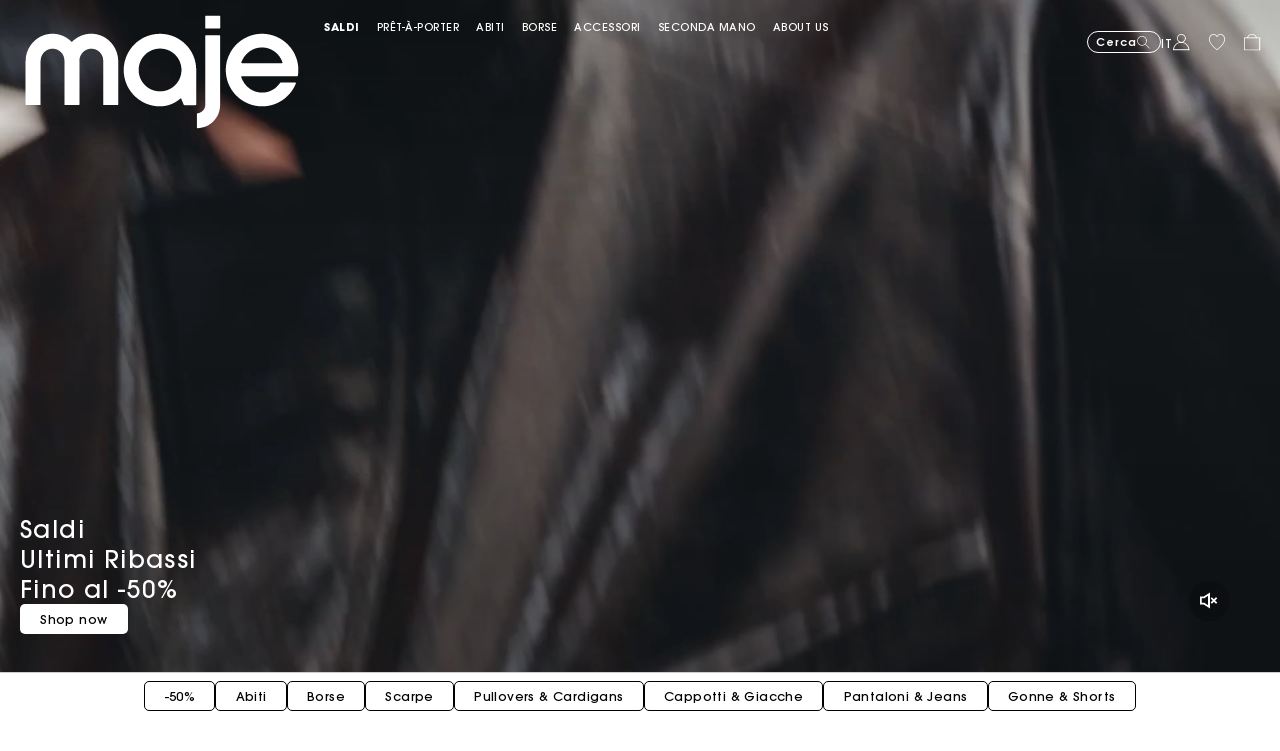

--- FILE ---
content_type: text/html;charset=UTF-8
request_url: https://it.maje.com/
body_size: 39228
content:
<!DOCTYPE html>
<html lang="it">
<head>
<meta charset=UTF-8>


<title>Sito ufficiale di Maje Italia | Saldi Ultimi Ribassi: Fino a -50%</title>


    <meta name="title" content="Sito ufficiale di Maje Italia | Saldi Ultimi Ribassi: Fino a -50%"/>
    <meta name="description" content="Scopri la collezione Autunno-Inverno 2025 sul sito ufficiale maje. Consegna, cambi e resi gratuiti."/>





<meta http-equiv="x-ua-compatible" content="ie=edge">

<meta name="viewport" content="width=device-width, minimum-scale=1.0, maximum-scale=1.0">






    <meta name="google-site-verification" content="KZTf1pcHOSmroRpgR3qgsxsAuNhYqJZje3jkZFoBQ_8" />




    <link rel="canonical" href="https://it.maje.com/"/>


<link rel="preload" href="/on/demandware.static/Sites-Maje-IT-Site/-/default/dwbd5c13cf/fonts/SupremeLLTT-Bold.woff2" as="font" crossorigin />

<link rel="icon" type="image/png" href="/on/demandware.static/Sites-Maje-IT-Site/-/default/dw53634ec3/images/favicon-192x192.png" sizes="192x192" />
<link rel="icon" type="image/png" href="/on/demandware.static/Sites-Maje-IT-Site/-/default/dw4346637c/images/favicon-32x32.png" sizes="32x32" />
<link rel="icon" type="image/png" href="/on/demandware.static/Sites-Maje-IT-Site/-/default/dwdf6e7525/images/favicon-16x16.png" sizes="16x16" />
<link rel="shortcut icon" href="/on/demandware.static/Sites-Maje-IT-Site/-/default/dw07d7f461/images/favicon.ico" />


<link rel="stylesheet" href="/on/demandware.static/Sites-Maje-IT-Site/-/it_IT/v1769296076495/css/global.css" />

    <link rel="stylesheet" href="/on/demandware.static/Sites-Maje-IT-Site/-/it_IT/v1769296076495/css/homePage.css"  />




    



    <script>
        // Duration in milliseconds to wait while the Kameleoon application file is loaded
        var kameleoonLoadingTimeout = 1000;
        window.kameleoonQueue = window.kameleoonQueue || [];
        window.kameleoonStartLoadTime = new Date().getTime();

        if (!document.getElementById("kameleoonLoadingStyleSheet") && !window.kameleoonDisplayPageTimeOut) {
            var kameleoonS = document.getElementsByTagName("script")[0];
            var kameleoonCc = "* { visibility: hidden !important; background-image: none !important; }";
            var kameleoonStn = document.createElement("style");
            kameleoonStn.type = "text/css";
            kameleoonStn.id = "kameleoonLoadingStyleSheet";

            if (kameleoonStn.styleSheet) {
                kameleoonStn.styleSheet.cssText = kameleoonCc;
            } else {
                kameleoonStn.appendChild(document.createTextNode(kameleoonCc));
            }

            kameleoonS.parentNode.insertBefore(kameleoonStn, kameleoonS);

            window.kameleoonDisplayPage = function(fromEngine) {
                if (!fromEngine) {
                    window.kameleoonTimeout = true;
                }
                if (kameleoonStn.parentNode) {
                    kameleoonStn.parentNode.removeChild(kameleoonStn);
                }
            };

            window.kameleoonDisplayPageTimeOut = window.setTimeout(window.kameleoonDisplayPage, kameleoonLoadingTimeout);
        }
    </script>

    <script src="https://65sch4mpwy.kameleoon.io/engine.js" fetchpriority="high" async></script>











<link rel="alternate" hreflang="x-default" href="https://fr.maje.com/" />



<link rel="alternate" hreflang="fr-fr" href="https://fr.maje.com/" />



<link rel="alternate" hreflang="de-de" href="https://de.maje.com/" />



<link rel="alternate" hreflang="en-ie" href="https://ie.maje.com/" />



<link rel="alternate" hreflang="fr-be" href="https://be.maje.com/" />



<link rel="alternate" hreflang="en-be" href="https://be.maje.com/en/home/" />



<link rel="alternate" hreflang="en" href="https://eu.maje.com/" />



<link rel="alternate" hreflang="es-es" href="https://es.maje.com/" />



<link rel="alternate" hreflang="it-it" href="https://it.maje.com/" />



<link rel="alternate" hreflang="en" href="https://global.maje.com/" />



<link rel="alternate" hreflang="en-lc" href="https://global.maje.com/en-lc/homepage/" />



<link rel="alternate" hreflang="en-li" href="https://global.maje.com/en-li/homepage/" />



<link rel="alternate" hreflang="en-lk" href="https://global.maje.com/en-lk/homepage/" />



<link rel="alternate" hreflang="en-lr" href="https://global.maje.com/en-lr/homepage/" />



<link rel="alternate" hreflang="en-ky" href="https://global.maje.com/en-ky/homepage/" />



<link rel="alternate" hreflang="en-kz" href="https://global.maje.com/en-kz/homepage/" />



<link rel="alternate" hreflang="en-lb" href="https://global.maje.com/en-lb/homepage/" />



<link rel="alternate" hreflang="en-la" href="https://global.maje.com/en-la/homepage/" />



<link rel="alternate" hreflang="en-mg" href="https://global.maje.com/en-mg/homepage/" />



<link rel="alternate" hreflang="en-mf" href="https://global.maje.com/en-mf/homepage/" />



<link rel="alternate" hreflang="en-me" href="https://global.maje.com/en-me/homepage/" />



<link rel="alternate" hreflang="en-md" href="https://global.maje.com/en-md/homepage/" />



<link rel="alternate" hreflang="en-mk" href="https://global.maje.com/en-mk/homepage/" />



<link rel="alternate" hreflang="en-mh" href="https://global.maje.com/en-mh/homepage/" />



<link rel="alternate" hreflang="en-mo" href="https://global.maje.com/en-mo/homepage/" />



<link rel="alternate" hreflang="en-mn" href="https://global.maje.com/en-mn/homepage/" />



<link rel="alternate" hreflang="en-mm" href="https://global.maje.com/en-mm/homepage/" />



<link rel="alternate" hreflang="en-ml" href="https://global.maje.com/en-ml/homepage/" />



<link rel="alternate" hreflang="en-ms" href="https://global.maje.com/en-ms/homepage/" />



<link rel="alternate" hreflang="en-mr" href="https://global.maje.com/en-mr/homepage/" />



<link rel="alternate" hreflang="en-mq" href="https://global.maje.com/en-mq/homepage/" />



<link rel="alternate" hreflang="en-mp" href="https://global.maje.com/en-mp/homepage/" />



<link rel="alternate" hreflang="en-ls" href="https://global.maje.com/en-ls/homepage/" />



<link rel="alternate" hreflang="en-ly" href="https://global.maje.com/en-ly/homepage/" />



<link rel="alternate" hreflang="en-ma" href="https://global.maje.com/en-ma/homepage/" />



<link rel="alternate" hreflang="en-zw" href="https://global.maje.com/en-zw/homepage/" />



<link rel="alternate" hreflang="en-je" href="https://global.maje.com/en-je/homepage/" />



<link rel="alternate" hreflang="en-jp" href="https://global.maje.com/en-jp/homepage/" />



<link rel="alternate" hreflang="en-jo" href="https://global.maje.com/en-jo/homepage/" />



<link rel="alternate" hreflang="en-jm" href="https://global.maje.com/en-jm/homepage/" />



<link rel="alternate" hreflang="en-is" href="https://global.maje.com/en-is/homepage/" />



<link rel="alternate" hreflang="en-ir" href="https://global.maje.com/en-ir/homepage/" />



<link rel="alternate" hreflang="en-iq" href="https://global.maje.com/en-iq/homepage/" />



<link rel="alternate" hreflang="en-zm" href="https://global.maje.com/en-zm/homepage/" />



<link rel="alternate" hreflang="en-ke" href="https://global.maje.com/en-ke/homepage/" />



<link rel="alternate" hreflang="en-ki" href="https://global.maje.com/en-ki/homepage/" />



<link rel="alternate" hreflang="en-kh" href="https://global.maje.com/en-kh/homepage/" />



<link rel="alternate" hreflang="en-kg" href="https://global.maje.com/en-kg/homepage/" />



<link rel="alternate" hreflang="en-km" href="https://global.maje.com/en-km/homepage/" />



<link rel="alternate" hreflang="en-kp" href="https://global.maje.com/en-kp/homepage/" />



<link rel="alternate" hreflang="en-kn" href="https://global.maje.com/en-kn/homepage/" />



<link rel="alternate" hreflang="en-pg" href="https://global.maje.com/en-pg/homepage/" />



<link rel="alternate" hreflang="en-pn" href="https://global.maje.com/en-pn/homepage/" />



<link rel="alternate" hreflang="en-pm" href="https://global.maje.com/en-pm/homepage/" />



<link rel="alternate" hreflang="en-pl" href="https://global.maje.com/en-pl/homepage/" />



<link rel="alternate" hreflang="en-pk" href="https://global.maje.com/en-pk/homepage/" />



<link rel="alternate" hreflang="en-pa" href="https://global.maje.com/en-pa/homepage/" />



<link rel="alternate" hreflang="en-pf" href="https://global.maje.com/en-pf/homepage/" />



<link rel="alternate" hreflang="en-ag" href="https://global.maje.com/en-ag/homepage/" />



<link rel="alternate" hreflang="en-af" href="https://global.maje.com/en-af/homepage/" />



<link rel="alternate" hreflang="en-ad" href="https://global.maje.com/en-ad/homepage/" />



<link rel="alternate" hreflang="en-pw" href="https://global.maje.com/en-pw/homepage/" />



<link rel="alternate" hreflang="en-qa" href="https://global.maje.com/en-qa/homepage/" />



<link rel="alternate" hreflang="en-ng" href="https://global.maje.com/en-ng/homepage/" />



<link rel="alternate" hreflang="en-nf" href="https://global.maje.com/en-nf/homepage/" />



<link rel="alternate" hreflang="en-ne" href="https://global.maje.com/en-ne/homepage/" />



<link rel="alternate" hreflang="en-ni" href="https://global.maje.com/en-ni/homepage/" />



<link rel="alternate" hreflang="en-np" href="https://global.maje.com/en-np/homepage/" />



<link rel="alternate" hreflang="en-no" href="https://global.maje.com/en-no/homepage/" />



<link rel="alternate" hreflang="en-nr" href="https://global.maje.com/en-nr/homepage/" />



<link rel="alternate" hreflang="en-mw" href="https://global.maje.com/en-mw/homepage/" />



<link rel="alternate" hreflang="en-mv" href="https://global.maje.com/en-mv/homepage/" />



<link rel="alternate" hreflang="en-mu" href="https://global.maje.com/en-mu/homepage/" />



<link rel="alternate" hreflang="en-mt" href="https://global.maje.com/en-mt/homepage/" />



<link rel="alternate" hreflang="en-mz" href="https://global.maje.com/en-mz/homepage/" />



<link rel="alternate" hreflang="en-my" href="https://global.maje.com/en-my/homepage/" />



<link rel="alternate" hreflang="en-nc" href="https://global.maje.com/en-nc/homepage/" />



<link rel="alternate" hreflang="en-na" href="https://global.maje.com/en-na/homepage/" />



<link rel="alternate" hreflang="en-om" href="https://global.maje.com/en-om/homepage/" />



<link rel="alternate" hreflang="en-nu" href="https://global.maje.com/en-nu/homepage/" />



<link rel="alternate" hreflang="en-tn" href="https://global.maje.com/en-tn/homepage/" />



<link rel="alternate" hreflang="en-tm" href="https://global.maje.com/en-tm/homepage/" />



<link rel="alternate" hreflang="en-tl" href="https://global.maje.com/en-tl/homepage/" />



<link rel="alternate" hreflang="en-cz" href="https://global.maje.com/en-cz/homepage/" />



<link rel="alternate" hreflang="en-tk" href="https://global.maje.com/en-tk/homepage/" />



<link rel="alternate" hreflang="en-to" href="https://global.maje.com/en-to/homepage/" />



<link rel="alternate" hreflang="en-tv" href="https://global.maje.com/en-tv/homepage/" />



<link rel="alternate" hreflang="en-tt" href="https://global.maje.com/en-tt/homepage/" />



<link rel="alternate" hreflang="en-dj" href="https://global.maje.com/en-dj/homepage/" />



<link rel="alternate" hreflang="en-tz" href="https://global.maje.com/en-tz/homepage/" />



<link rel="alternate" hreflang="en-tw" href="https://global.maje.com/en-tw/homepage/" />



<link rel="alternate" hreflang="en-cm" href="https://global.maje.com/en-cm/homepage/" />



<link rel="alternate" hreflang="en-ck" href="https://global.maje.com/en-ck/homepage/" />



<link rel="alternate" hreflang="en-sz" href="https://global.maje.com/en-sz/homepage/" />



<link rel="alternate" hreflang="en-co" href="https://global.maje.com/en-co/homepage/" />



<link rel="alternate" hreflang="en-cu" href="https://global.maje.com/en-cu/homepage/" />



<link rel="alternate" hreflang="en-tf" href="https://global.maje.com/en-tf/homepage/" />



<link rel="alternate" hreflang="en-td" href="https://global.maje.com/en-td/homepage/" />



<link rel="alternate" hreflang="en-cr" href="https://global.maje.com/en-cr/homepage/" />



<link rel="alternate" hreflang="en-tc" href="https://global.maje.com/en-tc/homepage/" />



<link rel="alternate" hreflang="en-cy" href="https://global.maje.com/en-cy/homepage/" />



<link rel="alternate" hreflang="en-tj" href="https://global.maje.com/en-tj/homepage/" />



<link rel="alternate" hreflang="en-cx" href="https://global.maje.com/en-cx/homepage/" />



<link rel="alternate" hreflang="en-cw" href="https://global.maje.com/en-cw/homepage/" />



<link rel="alternate" hreflang="en-cv" href="https://global.maje.com/en-cv/homepage/" />



<link rel="alternate" hreflang="en-tg" href="https://global.maje.com/en-tg/homepage/" />



<link rel="alternate" hreflang="en-um" href="https://global.maje.com/en-um/homepage/" />



<link rel="alternate" hreflang="en-ec" href="https://global.maje.com/en-ec/homepage/" />



<link rel="alternate" hreflang="en-uz" href="https://global.maje.com/en-uz/homepage/" />



<link rel="alternate" hreflang="en-eh" href="https://global.maje.com/en-eh/homepage/" />



<link rel="alternate" hreflang="en-dm" href="https://global.maje.com/en-dm/homepage/" />



<link rel="alternate" hreflang="en-dk" href="https://global.maje.com/en-dk/homepage/" />



<link rel="alternate" hreflang="en-do" href="https://global.maje.com/en-do/homepage/" />



<link rel="alternate" hreflang="en-ug" href="https://global.maje.com/en-ug/homepage/" />



<link rel="alternate" hreflang="en-dz" href="https://global.maje.com/en-dz/homepage/" />



<link rel="alternate" hreflang="en-az" href="https://global.maje.com/en-az/homepage/" />



<link rel="alternate" hreflang="en-ax" href="https://global.maje.com/en-ax/homepage/" />



<link rel="alternate" hreflang="en-ro" href="https://global.maje.com/en-ro/homepage/" />



<link rel="alternate" hreflang="en-bd" href="https://global.maje.com/en-bd/homepage/" />



<link rel="alternate" hreflang="en-rs" href="https://global.maje.com/en-rs/homepage/" />



<link rel="alternate" hreflang="en-bb" href="https://global.maje.com/en-bb/homepage/" />



<link rel="alternate" hreflang="en-ba" href="https://global.maje.com/en-ba/homepage/" />



<link rel="alternate" hreflang="en-bg" href="https://global.maje.com/en-bg/homepage/" />



<link rel="alternate" hreflang="en-rw" href="https://global.maje.com/en-rw/homepage/" />



<link rel="alternate" hreflang="en-bf" href="https://global.maje.com/en-bf/homepage/" />



<link rel="alternate" hreflang="en-ai" href="https://global.maje.com/en-ai/homepage/" />



<link rel="alternate" hreflang="en-ao" href="https://global.maje.com/en-ao/homepage/" />



<link rel="alternate" hreflang="en-an" href="https://global.maje.com/en-an/homepage/" />



<link rel="alternate" hreflang="en-am" href="https://global.maje.com/en-am/homepage/" />



<link rel="alternate" hreflang="en-al" href="https://global.maje.com/en-al/homepage/" />



<link rel="alternate" hreflang="en-as" href="https://global.maje.com/en-as/homepage/" />



<link rel="alternate" hreflang="en-aw" href="https://global.maje.com/en-aw/homepage/" />



<link rel="alternate" hreflang="en-at" href="https://global.maje.com/en-at/homepage/" />



<link rel="alternate" hreflang="en-re" href="https://global.maje.com/en-re/homepage/" />



<link rel="alternate" hreflang="en-sm" href="https://global.maje.com/en-sm/homepage/" />



<link rel="alternate" hreflang="en-sl" href="https://global.maje.com/en-sl/homepage/" />



<link rel="alternate" hreflang="en-bz" href="https://global.maje.com/en-bz/homepage/" />



<link rel="alternate" hreflang="en-sk" href="https://global.maje.com/en-sk/homepage/" />



<link rel="alternate" hreflang="en-sj" href="https://global.maje.com/en-sj/homepage/" />



<link rel="alternate" hreflang="en-so" href="https://global.maje.com/en-so/homepage/" />



<link rel="alternate" hreflang="en-sn" href="https://global.maje.com/en-sn/homepage/" />



<link rel="alternate" hreflang="en-cd" href="https://global.maje.com/en-cd/homepage/" />



<link rel="alternate" hreflang="en-st" href="https://global.maje.com/en-st/homepage/" />



<link rel="alternate" hreflang="en-cc" href="https://global.maje.com/en-cc/homepage/" />



<link rel="alternate" hreflang="en-ss" href="https://global.maje.com/en-ss/homepage/" />



<link rel="alternate" hreflang="en-sr" href="https://global.maje.com/en-sr/homepage/" />



<link rel="alternate" hreflang="en-ci" href="https://global.maje.com/en-ci/homepage/" />



<link rel="alternate" hreflang="en-sy" href="https://global.maje.com/en-sy/homepage/" />



<link rel="alternate" hreflang="en-sx" href="https://global.maje.com/en-sx/homepage/" />



<link rel="alternate" hreflang="en-cg" href="https://global.maje.com/en-cg/homepage/" />



<link rel="alternate" hreflang="en-cf" href="https://global.maje.com/en-cf/homepage/" />



<link rel="alternate" hreflang="en-sv" href="https://global.maje.com/en-sv/homepage/" />



<link rel="alternate" hreflang="en-bl" href="https://global.maje.com/en-bl/homepage/" />



<link rel="alternate" hreflang="en-bj" href="https://global.maje.com/en-bj/homepage/" />



<link rel="alternate" hreflang="en-bi" href="https://global.maje.com/en-bi/homepage/" />



<link rel="alternate" hreflang="en-bo" href="https://global.maje.com/en-bo/homepage/" />



<link rel="alternate" hreflang="en-bn" href="https://global.maje.com/en-bn/homepage/" />



<link rel="alternate" hreflang="en-bm" href="https://global.maje.com/en-bm/homepage/" />



<link rel="alternate" hreflang="en-bt" href="https://global.maje.com/en-bt/homepage/" />



<link rel="alternate" hreflang="en-se" href="https://global.maje.com/en-se/homepage/" />



<link rel="alternate" hreflang="en-bs" href="https://global.maje.com/en-bs/homepage/" />



<link rel="alternate" hreflang="en-sd" href="https://global.maje.com/en-sd/homepage/" />



<link rel="alternate" hreflang="en-sc" href="https://global.maje.com/en-sc/homepage/" />



<link rel="alternate" hreflang="en-bq" href="https://global.maje.com/en-bq/homepage/" />



<link rel="alternate" hreflang="en-sb" href="https://global.maje.com/en-sb/homepage/" />



<link rel="alternate" hreflang="en-si" href="https://global.maje.com/en-si/homepage/" />



<link rel="alternate" hreflang="en-bw" href="https://global.maje.com/en-bw/homepage/" />



<link rel="alternate" hreflang="en-sh" href="https://global.maje.com/en-sh/homepage/" />



<link rel="alternate" hreflang="en-bv" href="https://global.maje.com/en-bv/homepage/" />



<link rel="alternate" hreflang="en-sg" href="https://global.maje.com/en-sg/homepage/" />



<link rel="alternate" hreflang="en-hn" href="https://global.maje.com/en-hn/homepage/" />



<link rel="alternate" hreflang="en-hm" href="https://global.maje.com/en-hm/homepage/" />



<link rel="alternate" hreflang="en-gq" href="https://global.maje.com/en-gq/homepage/" />



<link rel="alternate" hreflang="en-gp" href="https://global.maje.com/en-gp/homepage/" />



<link rel="alternate" hreflang="en-gn" href="https://global.maje.com/en-gn/homepage/" />



<link rel="alternate" hreflang="en-gt" href="https://global.maje.com/en-gt/homepage/" />



<link rel="alternate" hreflang="en-gs" href="https://global.maje.com/en-gs/homepage/" />



<link rel="alternate" hreflang="en-gy" href="https://global.maje.com/en-gy/homepage/" />



<link rel="alternate" hreflang="en-gw" href="https://global.maje.com/en-gw/homepage/" />



<link rel="alternate" hreflang="en-yt" href="https://global.maje.com/en-yt/homepage/" />



<link rel="alternate" hreflang="en-io" href="https://global.maje.com/en-io/homepage/" />



<link rel="alternate" hreflang="en-im" href="https://global.maje.com/en-im/homepage/" />



<link rel="alternate" hreflang="en-il" href="https://global.maje.com/en-il/homepage/" />



<link rel="alternate" hreflang="en-hr" href="https://global.maje.com/en-hr/homepage/" />



<link rel="alternate" hreflang="en-hu" href="https://global.maje.com/en-hu/homepage/" />



<link rel="alternate" hreflang="en-ht" href="https://global.maje.com/en-ht/homepage/" />



<link rel="alternate" hreflang="en-ye" href="https://global.maje.com/en-ye/homepage/" />



<link rel="alternate" hreflang="en-vu" href="https://global.maje.com/en-vu/homepage/" />



<link rel="alternate" hreflang="en-fk" href="https://global.maje.com/en-fk/homepage/" />



<link rel="alternate" hreflang="en-fj" href="https://global.maje.com/en-fj/homepage/" />



<link rel="alternate" hreflang="en-fi" href="https://global.maje.com/en-fi/homepage/" />



<link rel="alternate" hreflang="en-er" href="https://global.maje.com/en-er/homepage/" />



<link rel="alternate" hreflang="en-vc" href="https://global.maje.com/en-vc/homepage/" />



<link rel="alternate" hreflang="en-va" href="https://global.maje.com/en-va/homepage/" />



<link rel="alternate" hreflang="en-vg" href="https://global.maje.com/en-vg/homepage/" />



<link rel="alternate" hreflang="en-et" href="https://global.maje.com/en-et/homepage/" />



<link rel="alternate" hreflang="en-ve" href="https://global.maje.com/en-ve/homepage/" />



<link rel="alternate" hreflang="en-ga" href="https://global.maje.com/en-ga/homepage/" />



<link rel="alternate" hreflang="en-ge" href="https://global.maje.com/en-ge/homepage/" />



<link rel="alternate" hreflang="en-gd" href="https://global.maje.com/en-gd/homepage/" />



<link rel="alternate" hreflang="en-ws" href="https://global.maje.com/en-ws/homepage/" />



<link rel="alternate" hreflang="en-gi" href="https://global.maje.com/en-gi/homepage/" />



<link rel="alternate" hreflang="en-gh" href="https://global.maje.com/en-gh/homepage/" />



<link rel="alternate" hreflang="en-gg" href="https://global.maje.com/en-gg/homepage/" />



<link rel="alternate" hreflang="en-gf" href="https://global.maje.com/en-gf/homepage/" />



<link rel="alternate" hreflang="en-gm" href="https://global.maje.com/en-gm/homepage/" />



<link rel="alternate" hreflang="en-gl" href="https://global.maje.com/en-gl/homepage/" />



<link rel="alternate" hreflang="en-fo" href="https://global.maje.com/en-fo/homepage/" />



<link rel="alternate" hreflang="en-fm" href="https://global.maje.com/en-fm/homepage/" />



<link rel="alternate" hreflang="en-wf" href="https://global.maje.com/en-wf/homepage/" />



<link rel="alternate" hreflang="en-gb" href="https://uk.maje.com/" />



<link rel="alternate" hreflang="en-ch" href="https://ch.maje.com/" />



<link rel="alternate" hreflang="fr-ca" href="https://ca.maje.com/fr/home" />



<link rel="alternate" hreflang="en-ca" href="https://ca.maje.com/" />



<link rel="alternate" hreflang="en-us" href="https://us.maje.com/" />













<script>
    var datalayerCustomerData = {"login_status":false,"currencyCode":"EUR","registered":false};
</script>


<script>
    var pageAction = 'homeshow';
    window.dataLayer = window.dataLayer || [];
    window.gtmEnabled = true;
    var orderId = -1;
    var dataLayerEvent = {"event":"view_content","platform_environment":"production","page_name":"Sito ufficiale di Maje Italia | Saldi Ultimi Ribassi: Fino a -50%","page_type":"homepage landing","platform_brand":"maje","platform_country":"IT","checkout_type":"Not logged in","thematic_level1":"none","thematic_level2":"none","user_phone_sha256":null,"platform_language":"IT"};
    var ga4DataLayerEvent = false;
    var gtmAsyncEvents = false;

    // In all cases except Order Confirmation, the data layer should be pushed, so default to that case
    var pushDataLayer = true;
    if (pageAction === 'orderconfirm') {
        orderId = getGA4OrderId(ga4DataLayerEvent);
        var ordersPushedToGoogle = getOrdersPushedToGoogle();
        var orderHasBeenPushedToGoogle = orderHasBeenPushedToGoogle(orderId, ordersPushedToGoogle);
        if (orderHasBeenPushedToGoogle) {
            // If the data has already been sent, let's not push it again.
            pushDataLayer = false;
        }
    }

    if (pushDataLayer) {
        if (dataLayerEvent) {
            dataLayer.push(Object.assign({}, dataLayerEvent, datalayerCustomerData));
        }

        if (ga4DataLayerEvent) {
            if (ga4DataLayerEvent.ecommerce && ga4DataLayerEvent.ecommerce.items && ga4DataLayerEvent.ecommerce.items.length > 0) {
                var currentItems = ga4DataLayerEvent.ecommerce.items;

                currentItems.forEach(currentItem => {
                    var selectItemSource = window.sessionStorage.getItem('selectItem');

                    if(!selectItemSource) {
                        selectItemSource = window.sessionStorage.getItem('cart-' + currentItem.item_variant);
                    }

                    if(selectItemSource) {
                        var sourceEvent = JSON.parse(selectItemSource);
                        currentItem.index = sourceEvent.index;
                        currentItem.item_list_name = sourceEvent.item_list_name;
                    }
                });

            }
            dataLayer.push({ ecommerce: null });
            dataLayer.push(ga4DataLayerEvent);
        }

        if (pageAction === 'orderconfirm') {
            // Add the orderId to the array of orders that is being stored in localStorage
            ordersPushedToGoogle.push(orderId);
            // The localStorage is what is used to prevent the duplicate send from mobile platforms
            window.localStorage.setItem('ordersPushedToGoogle', JSON.stringify(ordersPushedToGoogle));
        }
    }

    function getOrderId(dataLayer) {
        if ('ecommerce' in dataLayer) {
            if ('purchase' in dataLayer.ecommerce && 'actionField' in dataLayer.ecommerce.purchase &&
                'id' in dataLayer.ecommerce.purchase.actionField) {
                return dataLayer.ecommerce.purchase.actionField.id;
            }
        }

        return -1;
    }

    function getGA4OrderId(dataLayer) {
        if ('ecommerce' in dataLayer && 'transaction_id' in dataLayer.ecommerce) {
            return dataLayer.ecommerce.transaction_id;
        }

        return -1;
    }

    function getOrdersPushedToGoogle() {
        var ordersPushedToGoogleString = window.localStorage.getItem('ordersPushedToGoogle');
        if (ordersPushedToGoogleString && ordersPushedToGoogleString.length > 0) {
            return JSON.parse(ordersPushedToGoogleString);
        }

        return [];
    }

    function orderHasBeenPushedToGoogle(orderId, ordersPushedToGoogle) {
        if (orderId) {
            for (var index = 0; index < ordersPushedToGoogle.length; index++) {
                if (ordersPushedToGoogle[index] === orderId) {
                    return true;
                }
            }
        }

        return false;
    }
</script>

<!-- Google Tag Manager -->
<script>(function(w,d,s,l,i){w[l]=w[l]||[];w[l].push({'gtm.start':
new Date().getTime(),event:'gtm.js'});var f=d.getElementsByTagName(s)[0],
j=d.createElement(s),dl=l!='dataLayer'?'&l='+l:'';j.async=true;j.src=
'https://www.googletagmanager.com/gtm.js?id='+i+dl;f.parentNode.insertBefore(j,f);
})(window,document,'script','dataLayer','GTM-5TXSHM');</script>
<!-- End Google Tag Manager -->



    <style>
	:root {
	  --brand-theme-color: #f396f5;
	}
</style>

<link rel="stylesheet" href="/on/demandware.static/Sites-Maje-IT-Site/-/it_IT/v1769296076495/css/skin/skin.css" />








<script type="text/javascript">//<!--
/* <![CDATA[ (head-active_data.js) */
var dw = (window.dw || {});
dw.ac = {
    _analytics: null,
    _events: [],
    _category: "",
    _searchData: "",
    _anact: "",
    _anact_nohit_tag: "",
    _analytics_enabled: "true",
    _timeZone: "Europe/Paris",
    _capture: function(configs) {
        if (Object.prototype.toString.call(configs) === "[object Array]") {
            configs.forEach(captureObject);
            return;
        }
        dw.ac._events.push(configs);
    },
	capture: function() { 
		dw.ac._capture(arguments);
		// send to CQ as well:
		if (window.CQuotient) {
			window.CQuotient.trackEventsFromAC(arguments);
		}
	},
    EV_PRD_SEARCHHIT: "searchhit",
    EV_PRD_DETAIL: "detail",
    EV_PRD_RECOMMENDATION: "recommendation",
    EV_PRD_SETPRODUCT: "setproduct",
    applyContext: function(context) {
        if (typeof context === "object" && context.hasOwnProperty("category")) {
        	dw.ac._category = context.category;
        }
        if (typeof context === "object" && context.hasOwnProperty("searchData")) {
        	dw.ac._searchData = context.searchData;
        }
    },
    setDWAnalytics: function(analytics) {
        dw.ac._analytics = analytics;
    },
    eventsIsEmpty: function() {
        return 0 == dw.ac._events.length;
    }
};
/* ]]> */
// -->
</script>
<script type="text/javascript">//<!--
/* <![CDATA[ (head-cquotient.js) */
var CQuotient = window.CQuotient = {};
CQuotient.clientId = 'aaon-Maje-IT';
CQuotient.realm = 'AAON';
CQuotient.siteId = 'Maje-IT';
CQuotient.instanceType = 'prd';
CQuotient.locale = 'it_IT';
CQuotient.fbPixelId = '__UNKNOWN__';
CQuotient.activities = [];
CQuotient.cqcid='';
CQuotient.cquid='';
CQuotient.cqeid='';
CQuotient.cqlid='';
CQuotient.apiHost='api.cquotient.com';
/* Turn this on to test against Staging Einstein */
/* CQuotient.useTest= true; */
CQuotient.useTest = ('true' === 'false');
CQuotient.initFromCookies = function () {
	var ca = document.cookie.split(';');
	for(var i=0;i < ca.length;i++) {
	  var c = ca[i];
	  while (c.charAt(0)==' ') c = c.substring(1,c.length);
	  if (c.indexOf('cqcid=') == 0) {
		CQuotient.cqcid=c.substring('cqcid='.length,c.length);
	  } else if (c.indexOf('cquid=') == 0) {
		  var value = c.substring('cquid='.length,c.length);
		  if (value) {
		  	var split_value = value.split("|", 3);
		  	if (split_value.length > 0) {
			  CQuotient.cquid=split_value[0];
		  	}
		  	if (split_value.length > 1) {
			  CQuotient.cqeid=split_value[1];
		  	}
		  	if (split_value.length > 2) {
			  CQuotient.cqlid=split_value[2];
		  	}
		  }
	  }
	}
}
CQuotient.getCQCookieId = function () {
	if(window.CQuotient.cqcid == '')
		window.CQuotient.initFromCookies();
	return window.CQuotient.cqcid;
};
CQuotient.getCQUserId = function () {
	if(window.CQuotient.cquid == '')
		window.CQuotient.initFromCookies();
	return window.CQuotient.cquid;
};
CQuotient.getCQHashedEmail = function () {
	if(window.CQuotient.cqeid == '')
		window.CQuotient.initFromCookies();
	return window.CQuotient.cqeid;
};
CQuotient.getCQHashedLogin = function () {
	if(window.CQuotient.cqlid == '')
		window.CQuotient.initFromCookies();
	return window.CQuotient.cqlid;
};
CQuotient.trackEventsFromAC = function (/* Object or Array */ events) {
try {
	if (Object.prototype.toString.call(events) === "[object Array]") {
		events.forEach(_trackASingleCQEvent);
	} else {
		CQuotient._trackASingleCQEvent(events);
	}
} catch(err) {}
};
CQuotient._trackASingleCQEvent = function ( /* Object */ event) {
	if (event && event.id) {
		if (event.type === dw.ac.EV_PRD_DETAIL) {
			CQuotient.trackViewProduct( {id:'', alt_id: event.id, type: 'raw_sku'} );
		} // not handling the other dw.ac.* events currently
	}
};
CQuotient.trackViewProduct = function(/* Object */ cqParamData){
	var cq_params = {};
	cq_params.cookieId = CQuotient.getCQCookieId();
	cq_params.userId = CQuotient.getCQUserId();
	cq_params.emailId = CQuotient.getCQHashedEmail();
	cq_params.loginId = CQuotient.getCQHashedLogin();
	cq_params.product = cqParamData.product;
	cq_params.realm = cqParamData.realm;
	cq_params.siteId = cqParamData.siteId;
	cq_params.instanceType = cqParamData.instanceType;
	cq_params.locale = CQuotient.locale;
	
	if(CQuotient.sendActivity) {
		CQuotient.sendActivity(CQuotient.clientId, 'viewProduct', cq_params);
	} else {
		CQuotient.activities.push({activityType: 'viewProduct', parameters: cq_params});
	}
};
/* ]]> */
// -->
</script>


    <script type="application/ld+json">
        {"@context":"http://schema.org/","@type":"Corporation","name":"Maje – Sito Ufficiale","alternateName":"Maje","url":"https://it.maje.com/","logo":"https://it.maje.com/on/demandware.static/-/Sites/default/dwef39e50b/Logo/Maje-logo-nofill-new-50.svg","sameAs":["https://www.facebook.com/maje.france/","https://www.instagram.com/majeparis/","https://www.youtube.com/@MajeOfficiel","https://www.linkedin.com/company/maje/?originalSubdomain=it","https://it.maje.com/","https://www.pinterest.fr/majeofficiel/"]}
    </script>


    <script type="application/ld+json">
        {"@context":"http://schema.org/","@type":"WebSite","name":"Maje – Sito Ufficiale","url":"https://it.maje.com/","potentialAction":{"@type":"SearchAction","target":"https://it.maje.com/it_IT/ricerca/?q={search_term_string}","query-input":"required name=search_term_string"}}
    </script>





    <script type="application/ld+json">
        {"@context":"https://schema.org","@type":"ItemList","itemListElement":[{"@type":"ImageObject","name":"Sito ufficiale di Maje Italia | Saldi Ultimi Ribassi: Fino a -50%","description":"Scopri la collezione Autunno-Inverno 2025 sul sito ufficiale maje. Consegna, cambi e resi gratuiti.","caption":"Sito ufficiale di Maje Italia | Saldi Ultimi Ribassi: Fino a -50% Maje – Sito Ufficiale","contentUrl":"https://it.maje.com/on/demandware.static/-/Sites/default/dwef39e50b/Logo/Maje-logo-nofill-new-50.svg"}]}
    </script>



    <script type="application/ld+json">
        {"@context":"https://schema.org","@type":"WebPage","name":"Sito ufficiale di Maje Italia | Saldi Ultimi Ribassi: Fino a -50%","url":"https://it.maje.com/on/demandware.store/Sites-Maje-IT-Site/it_IT/Page-Show?cid=","description":"Maje Sito Ufficiale - Prêt-à-porter","publisher":{"@type":"Organization","name":"Maje – Sito Ufficiale","logo":{"@type":"ImageObject","url":"https://it.maje.com/on/demandware.static/-/Sites/default/dwef39e50b/Logo/Maje-logo-nofill-new-50.svg","width":283,"height":599}},"mainEntityOfPage":{"@type":"WebPage","@id":"https://it.maje.com/on/demandware.store/Sites-Maje-IT-Site/it_IT/Page-Show?cid="},"author":{"@type":"Organization","name":"Maje – Sito Ufficiale"}}
    </script>





<!--[if gt IE 9]><!-->
<script>//common/scripts.isml</script>
<script defer type="text/javascript" src="/on/demandware.static/Sites-Maje-IT-Site/-/it_IT/v1769296076495/js/main.js"></script>

    <script defer type="text/javascript" src="/on/demandware.static/Sites-Maje-IT-Site/-/it_IT/v1769296076495/js/productTile.js"
        
        >
    </script>


<!--<![endif]-->

<script defer src="/on/demandware.static/Sites-Maje-IT-Site/-/it_IT/v1769296076495/js/tagmanager.js"></script>
</head>
<body>
<!-- Google Tag Manager (noscript) -->
<noscript><iframe src="https://www.googletagmanager.com/ns.html?id=GTM-5TXSHM"
height="0" width="0" style="display:none;visibility:hidden"></iframe></noscript>
<!-- End Google Tag Manager (noscript) -->







<div class="page" data-action="Home-Show" data-querystring="" data-currency="EUR" data-top-header="" >

    


    


    


    
    
    

    






<div class="header-banner slide-up d-none secondary-font-light-l-md position-relative">
    <div class="container">
        <div id="top-header-banner-content" class="content">
            
                
	 


	
    
        <style>
:root {--preheader-height: 32px !important;} @media screen and (max-width: 768px) {:root {--preheader-height: 42px !important;}}
section.hp-maje.bandeau-message .bloc-col{width:100%;height:var(--preheader-height);scroll-snap-align:unset;text-align:center;border-bottom:1px solid #000; background: #000;-webkit-font-smoothing: antialiased;-moz-osx-font-smoothing: grayscale;}
section.hp-maje.bandeau-message a {color: #FFF;}
section.hp-maje.bandeau-message a.cta-shop {white-space: nowrap;}
section.hp-maje.bandeau-message .bloc-messages{width:100%;height:100%;position:relative}
section.hp-maje.bandeau-message .bloc-messages .bloc-message{position:absolute;width:100%;height:100%;display:flex;justify-content:center;align-items:center;padding:0 min(4vw,64px);background: #000; color: #FFF;transition:transform 2s; line-height: 1.4; font-size: 0.6875rem;}
section.hp-maje.bandeau-message .bloc-messages .bloc-message.message-active{transform:translateY(100%);z-index:0}
section.hp-maje.bandeau-message .bloc-messages .bloc-message.message-next{transform:translateY(0);z-index:1}
@media screen and (max-width: 768px){section.hp-maje.bandeau-message .bloc-messages .bloc-message {font-size: .625rem;}}
</style>

<section class="hp-maje section-height-auto bandeau-message">
<div class="bloc-row">
<div class="bloc-col">
<div class="bloc-messages">
<div class="bloc-message">
<div>Scoprite la nostra nuova collezione <a href="https://it.maje.com/it_IT/pret-a-porter/collezione/nuova-collezione-1/" class="cta-shop"><u><b>SHOP NOW</b></u></a></div>
</div>
</div>
</div>
</div>
</section>
    

 
	
            
        </div>
        <div class="close-button position-absolute">
            <button type="button" class="close"
                aria-label="Close header banner">
                <i class="ico-close"></i>
            </button>
        </div>
    </div>
</div>
<header class="page-header-main theme-white bg-transparent">
    <nav>
        <div class="header container js-header-container">
            <div class="header-top-content">
                <div class="d-flex header-top-wrapper">
                    <div class="content-logo">
                        <div class="navbar-header">
                            <a id="logo-maje" class="logo-home brand-logo" href="/"
    title="Maje Sito Ufficiale - Pr&ecirc;t-&agrave;-porter" data-gtm-logo-home="logo maje">
    
        
        <img src="/on/demandware.static/-/Sites/default/dwef39e50b/Logo/Maje-logo-nofill-new-50.svg" class="img-fluid logo-img" title="Maje Sito Ufficiale - Pr&ecirc;t-&agrave;-porter" width="320" height="122"
            alt="Logo Maje - Sito Ufficiale" />
    
</a>

                        </div>
                    </div>
                    <div class="d-md-flex h-100 main-menu navbar-toggleable-sm menu-toggleable-left multilevel-dropdown"
                        id="sg-navbar-collapse">
                            







<div class="d-flex flex-column flex-sm-row navigation navbar-nav">
    <div class="position-relative d-flex d-sm-none w-100 px-2 border-bottom mobile-navigation-header">
        <div class="flex w-50">
            <a id="logo-maje" class="logo-home brand-logo" href="/"
    title="Maje Sito Ufficiale - Pr&ecirc;t-&agrave;-porter" data-gtm-logo-home="logo maje">
    
        
        <img src="/on/demandware.static/-/Sites/default/dwef39e50b/Logo/Maje-logo-nofill-new-50.svg" class="img-fluid logo-img" title="Maje Sito Ufficiale - Pr&ecirc;t-&agrave;-porter" width="320" height="122"
            alt="Logo Maje - Sito Ufficiale" />
    
</a>

        </div>
        <div class="ml-auto d-flex flex-row actions align-items-center">
            <a href="/it_IT/lista-dei-desideri/">
                <i class="ico-wishlist"></i>
            </a>
            <a href="/it_IT/carrello/">
                <i class="ico-cart"></i>
            </a>
            <div class="close-menu d-inline">
                <button type="button" class="close-button">
                    <i class="ico-close"></i>
                </button>
            </div>
        </div>

    </div>
    
	 

	
    

        
            <div class="nav-item text-uppercase dropdown top-menu-link d-flex " role="presentation">
                <a href="https://it.maje.com/it_IT/saldi/categories/vedi-tutto/" id="Sale_IT"
                    class="nav-link dropdown-toggle d-flex w-100 category-level-1 font-weight-bold" role="button" data-toggle="dropdown" aria-haspopup="true"
                    aria-expanded="false" tabindex="0"
                    title="Saldi"
                    
                >
                    <span class="">
                        Saldi
                    </span>
                    <i class="ico-arrow-right d-inline d-sm-none"></i>
                </a>
                
                <div class="dropdown-menu main-menu-submenu">
    <div class="w-100 h-100 d-flex flex-row">
        <div class="submenu-items-container h-100 d-flex flex-column flex-wrap">
            
                <div class="d-flex flex-column">
                    <span class="nav-item-link category-l2 level-2 h3 d-flex d-sm-inline align-items-center "
                         >
                        <span class="heading-link">Categories</span>
                        
                    </span>
                    
                        <a class="nav-item-link category-l3  align-items-center font-weight-bold"
                            href="/it_IT/saldi/categories/vedi-tutto/" >
                            <span class="position-relative ">
                                Vedi tutto
                                
                            </span>
                        </a>
                    
                        <a class="nav-item-link category-l3  align-items-center "
                            href="/it_IT/saldi/categories/-50-/" >
                            <span class="position-relative ">
                                -50%
                                
                            </span>
                        </a>
                    
                        <a class="nav-item-link category-l3  align-items-center "
                            href="/it_IT/saldi/categories/nuovi-sconti/" >
                            <span class="position-relative ">
                                Nuovi sconti
                                
                            </span>
                        </a>
                    
                        <a class="nav-item-link category-l3  align-items-center "
                            href="/it_IT/saldi/categories/vestiti/" >
                            <span class="position-relative ">
                                Vestiti
                                
                            </span>
                        </a>
                    
                        <a class="nav-item-link category-l3  align-items-center "
                            href="/it_IT/saldi/categories/giacche-e-giubbotti/" >
                            <span class="position-relative ">
                                Giacche &amp; Giubbotti
                                
                            </span>
                        </a>
                    
                        <a class="nav-item-link category-l3  align-items-center "
                            href="/it_IT/saldi/categories/pullover-e-cardigan/" >
                            <span class="position-relative ">
                                Pullover &amp; Cardigan
                                
                            </span>
                        </a>
                    
                        <a class="nav-item-link category-l3  align-items-center "
                            href="/it_IT/saldi/categories/tops-e-camice/" >
                            <span class="position-relative ">
                                Tops &amp; Camice
                                
                            </span>
                        </a>
                    
                        <a class="nav-item-link category-l3  align-items-center "
                            href="/it_IT/saldi/categories/pantaloni-e-jeans/" >
                            <span class="position-relative ">
                                Pantaloni &amp; Jeans
                                
                            </span>
                        </a>
                    
                        <a class="nav-item-link category-l3  align-items-center "
                            href="/it_IT/saldi/categories/gonne-e-shorts/" >
                            <span class="position-relative ">
                                Gonne &amp; Shorts
                                
                            </span>
                        </a>
                    
                </div>
            
                <div class="d-flex flex-column">
                    <span class="nav-item-link category-l2 level-2 h3 d-flex d-sm-inline align-items-center "
                         >
                        <span class="heading-link">Accessori</span>
                        
                    </span>
                    
                        <a class="nav-item-link category-l3  align-items-center font-weight-bold"
                            href="/it_IT/saldi/accessori/accessori/" >
                            <span class="position-relative ">
                                Vedi tutto
                                
                            </span>
                        </a>
                    
                        <a class="nav-item-link category-l3  align-items-center "
                            href="/it_IT/saldi/accessori/borse-e-piccola-pelletteria/" >
                            <span class="position-relative ">
                                Borse &amp; Piccola Pelletteria
                                
                            </span>
                        </a>
                    
                        <a class="nav-item-link category-l3  align-items-center "
                            href="/it_IT/saldi/accessori/scarpe/" >
                            <span class="position-relative ">
                                Scarpe
                                
                            </span>
                        </a>
                    
                        <a class="nav-item-link category-l3  align-items-center "
                            href="/it_IT/saldi/accessori/cinture/" >
                            <span class="position-relative ">
                                Cinture
                                
                            </span>
                        </a>
                    
                        <a class="nav-item-link category-l3  align-items-center "
                            href="/it_IT/saldi/accessori/altri-accessori/" >
                            <span class="position-relative ">
                                Altri accessori
                                
                            </span>
                        </a>
                    
                </div>
            
        </div>
        <div class="submenu-image-container h-100 d-none d-sm-flex">
            
	 


	
    <div class="last-seen-products-carousel" data-gtmitemlist="Category product push">
        <div class=" row position-relative hidden-sm-down primary-font-regular-u-sm h-100">
            
                <div class="col mx-2 h-100" data-gtmviewttemlistindex="0">
                    

<div class="product" data-pid="MFPRO04461_G005"
    data-gtmdata="null"
    data-gtmga4data="{&quot;item_id&quot;:&quot;MFPRO04461&quot;,&quot;item_variant&quot;:&quot;3661601989469&quot;,&quot;item_name&quot;:&quot;Abito corto in tweed&quot;,&quot;item_category&quot;:&quot;Clothes_Collection&quot;,&quot;item_category2&quot;:&quot;Clothes_Dresses&quot;,&quot;item_category3&quot;:&quot;Clothes_Dresses_Mini&quot;,&quot;price&quot;:162.5,&quot;discount&quot;:162.5,&quot;item_brand&quot;:&quot;maje&quot;,&quot;item_color&quot;:&quot;Marrone&quot;,&quot;item_color_id&quot;:&quot;G005&quot;,&quot;item_size&quot;:&quot;&quot;,&quot;item_upc&quot;:&quot;&quot;}">
    <div class="product-tile " data-size-selector="/on/demandware.store/Sites-Maje-IT-Site/it_IT/Tile-SizeSelector?pid=MFPRO04461_G005">
    
    <!-- dwMarker="product" dwContentID="4a5529e468541df1c815764f43" -->
    <a href="/it_IT/p/abito-corto-in-tweed/MFPRO04461_G005.html" class="js-tile-anchor">
        <div class="image-container d-flex align-items-center">
    <!-- Product Images -->
    










    




    

    <!-- hi-res Images Container -->
    <div id="hiResImagesCarousel-" class="hires-image-wrapper carousel slide" data-ride="carousel" data-interval="false">
        <div class="carousel-inner">
            <div data-sku="MFPRO04461_G005" class="tile-img-wrapper">
                
                    
                    
                    
                        
                        <div class="carousel-item active">
                            <picture>
    <source media="(max-width: 767px)" srcset="https://it.maje.com/dw/image/v2/AAON_PRD/on/demandware.static/-/Sites-maje-master-catalog/default/dw3bfa4430/images/hi-res/Maje_MFPRO04461-G005_F_1.jpg?sw=720&amp;sh=955, https://it.maje.com/dw/image/v2/AAON_PRD/on/demandware.static/-/Sites-maje-master-catalog/default/dw3bfa4430/images/hi-res/Maje_MFPRO04461-G005_F_1.jpg?sw=1440&amp;sh=1910 2x" />
    <source media="(max-width: 1440px)" srcset="https://it.maje.com/dw/image/v2/AAON_PRD/on/demandware.static/-/Sites-maje-master-catalog/default/dw3bfa4430/images/hi-res/Maje_MFPRO04461-G005_F_1.jpg?sw=720&amp;sh=955" />
    
        <source media="(min-width: 1441px)" srcset="https://it.maje.com/dw/image/v2/AAON_PRD/on/demandware.static/-/Sites-maje-master-catalog/default/dw3bfa4430/images/hi-res/Maje_MFPRO04461-G005_F_1.jpg?sw=1080&amp;sh=1440" />
        <source media="(min-width: 768px)" srcset="https://it.maje.com/dw/image/v2/AAON_PRD/on/demandware.static/-/Sites-maje-master-catalog/default/dw3bfa4430/images/hi-res/Maje_MFPRO04461-G005_F_1.jpg?sw=720&amp;sh=955" />
    
    
        <img src="https://it.maje.com/dw/image/v2/AAON_PRD/on/demandware.static/-/Sites-maje-master-catalog/default/dw3bfa4430/images/hi-res/Maje_MFPRO04461-G005_F_1.jpg?sw=720&amp;sh=955" data-hires="https://it.maje.com/dw/image/v2/AAON_PRD/on/demandware.static/-/Sites-maje-master-catalog/default/dw3bfa4430/images/hi-res/Maje_MFPRO04461-G005_F_1.jpg?sw=720&amp;sh=955" class="category-push-image img-fluid w-100" alt="Abito corto in tweed" title="Abito corto in tweed" style="" 
        
            loading="lazy"
        
        
            width="342" height="385"
        
        />
    
</picture>

                        </div>
                    
                
                    
                    
                    
                        
                            
                            <picture>
    <source media="(max-width: 767px)" srcset=",  2x" />
    <source media="(max-width: 1440px)" srcset="" />
    
        <source media="(min-width: 1441px)" srcset="" />
        <source media="(min-width: 768px)" srcset="" />
    
    
        <img src="" class="category-push-image img-fluid w-100" data-hires="" alt="null" title="null" 
        
            loading="lazy"
        
        
            width="342" height="385"
        
        />
    
</picture>

                        
                    
                
                    
                    
                    
                        
                        <div class="carousel-item ">
                            <picture>
    <source media="(max-width: 767px)" srcset="https://it.maje.com/dw/image/v2/AAON_PRD/on/demandware.static/-/Sites-maje-master-catalog/default/dwacebb0a9/images/hi-res/Maje_MFPRO04461-G005_F_3.jpg?sw=720&amp;sh=955, https://it.maje.com/dw/image/v2/AAON_PRD/on/demandware.static/-/Sites-maje-master-catalog/default/dwacebb0a9/images/hi-res/Maje_MFPRO04461-G005_F_3.jpg?sw=1440&amp;sh=1910 2x" />
    <source media="(max-width: 1440px)" srcset="https://it.maje.com/dw/image/v2/AAON_PRD/on/demandware.static/-/Sites-maje-master-catalog/default/dwacebb0a9/images/hi-res/Maje_MFPRO04461-G005_F_3.jpg?sw=720&amp;sh=955" />
    
        <source media="(min-width: 1441px)" srcset="https://it.maje.com/dw/image/v2/AAON_PRD/on/demandware.static/-/Sites-maje-master-catalog/default/dwacebb0a9/images/hi-res/Maje_MFPRO04461-G005_F_3.jpg?sw=1080&amp;sh=1440" />
        <source media="(min-width: 768px)" srcset="https://it.maje.com/dw/image/v2/AAON_PRD/on/demandware.static/-/Sites-maje-master-catalog/default/dwacebb0a9/images/hi-res/Maje_MFPRO04461-G005_F_3.jpg?sw=720&amp;sh=955" />
    
    
        <img src="https://it.maje.com/dw/image/v2/AAON_PRD/on/demandware.static/-/Sites-maje-master-catalog/default/dwacebb0a9/images/hi-res/Maje_MFPRO04461-G005_F_3.jpg?sw=720&amp;sh=955" class="category-push-image img-fluid w-100" data-hires="https://it.maje.com/dw/image/v2/AAON_PRD/on/demandware.static/-/Sites-maje-master-catalog/default/dwacebb0a9/images/hi-res/Maje_MFPRO04461-G005_F_3.jpg?sw=720&amp;sh=955" alt="Abito corto in tweed" title="Abito corto in tweed" 
        
            loading="lazy"
        
        
            width="342" height="385"
        
        />
    
</picture>

                        </div>
                    
                
                    
                    
                    
                        
                        <div class="carousel-item ">
                            <picture>
    <source media="(max-width: 767px)" srcset="https://it.maje.com/dw/image/v2/AAON_PRD/on/demandware.static/-/Sites-maje-master-catalog/default/dwa2190095/images/hi-res/Maje_MFPRO04461-G005_F_4.jpg?sw=720&amp;sh=955, https://it.maje.com/dw/image/v2/AAON_PRD/on/demandware.static/-/Sites-maje-master-catalog/default/dwa2190095/images/hi-res/Maje_MFPRO04461-G005_F_4.jpg?sw=1440&amp;sh=1910 2x" />
    <source media="(max-width: 1440px)" srcset="https://it.maje.com/dw/image/v2/AAON_PRD/on/demandware.static/-/Sites-maje-master-catalog/default/dwa2190095/images/hi-res/Maje_MFPRO04461-G005_F_4.jpg?sw=720&amp;sh=955" />
    
        <source media="(min-width: 1441px)" srcset="https://it.maje.com/dw/image/v2/AAON_PRD/on/demandware.static/-/Sites-maje-master-catalog/default/dwa2190095/images/hi-res/Maje_MFPRO04461-G005_F_4.jpg?sw=1080&amp;sh=1440" />
        <source media="(min-width: 768px)" srcset="https://it.maje.com/dw/image/v2/AAON_PRD/on/demandware.static/-/Sites-maje-master-catalog/default/dwa2190095/images/hi-res/Maje_MFPRO04461-G005_F_4.jpg?sw=720&amp;sh=955" />
    
    
        <img src="https://it.maje.com/dw/image/v2/AAON_PRD/on/demandware.static/-/Sites-maje-master-catalog/default/dwa2190095/images/hi-res/Maje_MFPRO04461-G005_F_4.jpg?sw=720&amp;sh=955" class="category-push-image img-fluid w-100" data-hires="https://it.maje.com/dw/image/v2/AAON_PRD/on/demandware.static/-/Sites-maje-master-catalog/default/dwa2190095/images/hi-res/Maje_MFPRO04461-G005_F_4.jpg?sw=720&amp;sh=955" alt="Abito corto in tweed" title="Abito corto in tweed" 
        
            loading="lazy"
        
        
            width="342" height="385"
        
        />
    
</picture>

                        </div>
                    
                
                    
                    
                    
                        
                        <div class="carousel-item ">
                            <picture>
    <source media="(max-width: 767px)" srcset="https://it.maje.com/dw/image/v2/AAON_PRD/on/demandware.static/-/Sites-maje-master-catalog/default/dw08849994/images/hi-res/Maje_MFPRO04461-G005_F_5.jpg?sw=720&amp;sh=955, https://it.maje.com/dw/image/v2/AAON_PRD/on/demandware.static/-/Sites-maje-master-catalog/default/dw08849994/images/hi-res/Maje_MFPRO04461-G005_F_5.jpg?sw=1440&amp;sh=1910 2x" />
    <source media="(max-width: 1440px)" srcset="https://it.maje.com/dw/image/v2/AAON_PRD/on/demandware.static/-/Sites-maje-master-catalog/default/dw08849994/images/hi-res/Maje_MFPRO04461-G005_F_5.jpg?sw=720&amp;sh=955" />
    
        <source media="(min-width: 1441px)" srcset="https://it.maje.com/dw/image/v2/AAON_PRD/on/demandware.static/-/Sites-maje-master-catalog/default/dw08849994/images/hi-res/Maje_MFPRO04461-G005_F_5.jpg?sw=1080&amp;sh=1440" />
        <source media="(min-width: 768px)" srcset="https://it.maje.com/dw/image/v2/AAON_PRD/on/demandware.static/-/Sites-maje-master-catalog/default/dw08849994/images/hi-res/Maje_MFPRO04461-G005_F_5.jpg?sw=720&amp;sh=955" />
    
    
        <img src="https://it.maje.com/dw/image/v2/AAON_PRD/on/demandware.static/-/Sites-maje-master-catalog/default/dw08849994/images/hi-res/Maje_MFPRO04461-G005_F_5.jpg?sw=720&amp;sh=955" class="category-push-image img-fluid w-100" data-hires="https://it.maje.com/dw/image/v2/AAON_PRD/on/demandware.static/-/Sites-maje-master-catalog/default/dw08849994/images/hi-res/Maje_MFPRO04461-G005_F_5.jpg?sw=720&amp;sh=955" alt="Abito corto in tweed" title="Abito corto in tweed" 
        
            loading="lazy"
        
        
            width="342" height="385"
        
        />
    
</picture>

                        </div>
                    
                
                    
                    
                    
                        
                        <div class="carousel-item ">
                            <picture>
    <source media="(max-width: 767px)" srcset="https://it.maje.com/dw/image/v2/AAON_PRD/on/demandware.static/-/Sites-maje-master-catalog/default/dwcdb7bd16/images/hi-res/Maje_MFPRO04461-G005_F_6.jpg?sw=720&amp;sh=955, https://it.maje.com/dw/image/v2/AAON_PRD/on/demandware.static/-/Sites-maje-master-catalog/default/dwcdb7bd16/images/hi-res/Maje_MFPRO04461-G005_F_6.jpg?sw=1440&amp;sh=1910 2x" />
    <source media="(max-width: 1440px)" srcset="https://it.maje.com/dw/image/v2/AAON_PRD/on/demandware.static/-/Sites-maje-master-catalog/default/dwcdb7bd16/images/hi-res/Maje_MFPRO04461-G005_F_6.jpg?sw=720&amp;sh=955" />
    
        <source media="(min-width: 1441px)" srcset="https://it.maje.com/dw/image/v2/AAON_PRD/on/demandware.static/-/Sites-maje-master-catalog/default/dwcdb7bd16/images/hi-res/Maje_MFPRO04461-G005_F_6.jpg?sw=1080&amp;sh=1440" />
        <source media="(min-width: 768px)" srcset="https://it.maje.com/dw/image/v2/AAON_PRD/on/demandware.static/-/Sites-maje-master-catalog/default/dwcdb7bd16/images/hi-res/Maje_MFPRO04461-G005_F_6.jpg?sw=720&amp;sh=955" />
    
    
        <img src="https://it.maje.com/dw/image/v2/AAON_PRD/on/demandware.static/-/Sites-maje-master-catalog/default/dwcdb7bd16/images/hi-res/Maje_MFPRO04461-G005_F_6.jpg?sw=720&amp;sh=955" class="category-push-image img-fluid w-100" data-hires="https://it.maje.com/dw/image/v2/AAON_PRD/on/demandware.static/-/Sites-maje-master-catalog/default/dwcdb7bd16/images/hi-res/Maje_MFPRO04461-G005_F_6.jpg?sw=720&amp;sh=955" alt="Abito corto in tweed" title="Abito corto in tweed" 
        
            loading="lazy"
        
        
            width="342" height="385"
        
        />
    
</picture>

                        </div>
                    
                
                    
                    
                    
                        
                        <div class="carousel-item ">
                            <picture>
    <source media="(max-width: 767px)" srcset="https://it.maje.com/dw/image/v2/AAON_PRD/on/demandware.static/-/Sites-maje-master-catalog/default/dw4000f9f8/images/hi-res/Maje_MFPRO04461-G005_F_7.jpg?sw=720&amp;sh=955, https://it.maje.com/dw/image/v2/AAON_PRD/on/demandware.static/-/Sites-maje-master-catalog/default/dw4000f9f8/images/hi-res/Maje_MFPRO04461-G005_F_7.jpg?sw=1440&amp;sh=1910 2x" />
    <source media="(max-width: 1440px)" srcset="https://it.maje.com/dw/image/v2/AAON_PRD/on/demandware.static/-/Sites-maje-master-catalog/default/dw4000f9f8/images/hi-res/Maje_MFPRO04461-G005_F_7.jpg?sw=720&amp;sh=955" />
    
        <source media="(min-width: 1441px)" srcset="https://it.maje.com/dw/image/v2/AAON_PRD/on/demandware.static/-/Sites-maje-master-catalog/default/dw4000f9f8/images/hi-res/Maje_MFPRO04461-G005_F_7.jpg?sw=1080&amp;sh=1440" />
        <source media="(min-width: 768px)" srcset="https://it.maje.com/dw/image/v2/AAON_PRD/on/demandware.static/-/Sites-maje-master-catalog/default/dw4000f9f8/images/hi-res/Maje_MFPRO04461-G005_F_7.jpg?sw=720&amp;sh=955" />
    
    
        <img src="https://it.maje.com/dw/image/v2/AAON_PRD/on/demandware.static/-/Sites-maje-master-catalog/default/dw4000f9f8/images/hi-res/Maje_MFPRO04461-G005_F_7.jpg?sw=720&amp;sh=955" class="category-push-image img-fluid w-100" data-hires="https://it.maje.com/dw/image/v2/AAON_PRD/on/demandware.static/-/Sites-maje-master-catalog/default/dw4000f9f8/images/hi-res/Maje_MFPRO04461-G005_F_7.jpg?sw=720&amp;sh=955" alt="Abito corto in tweed" title="Abito corto in tweed" 
        
            loading="lazy"
        
        
            width="342" height="385"
        
        />
    
</picture>

                        </div>
                    
                
            </div>
            
        </div>
    </div>


    <!-- Packshot Images Container -->
    <div id="packImagesCarousel-" class="packshot-image-wrapper carousel slide" data-ride="false">
        <div class="carousel-inner">
            <div class="tile-img-wrapper">
                
                    
                        
                        <div class="carousel-item active">
                            <picture>
    <source media="(max-width: 767px)" srcset="https://it.maje.com/dw/image/v2/AAON_PRD/on/demandware.static/-/Sites-maje-master-catalog/default/dw2d2cd7eb/images/packshot/Maje_MFPRO04461-G005_F_P.jpg?sw=720&amp;sh=955, https://it.maje.com/dw/image/v2/AAON_PRD/on/demandware.static/-/Sites-maje-master-catalog/default/dw2d2cd7eb/images/packshot/Maje_MFPRO04461-G005_F_P.jpg?sw=1440&amp;sh=1910 2x" />
    <source media="(max-width: 1440px)" srcset="https://it.maje.com/dw/image/v2/AAON_PRD/on/demandware.static/-/Sites-maje-master-catalog/default/dw2d2cd7eb/images/packshot/Maje_MFPRO04461-G005_F_P.jpg?sw=720&amp;sh=955" />
    
        <source media="(min-width: 1441px)" srcset="https://it.maje.com/dw/image/v2/AAON_PRD/on/demandware.static/-/Sites-maje-master-catalog/default/dw2d2cd7eb/images/packshot/Maje_MFPRO04461-G005_F_P.jpg?sw=1080&amp;sh=1440" />
        <source media="(min-width: 768px)" srcset="https://it.maje.com/dw/image/v2/AAON_PRD/on/demandware.static/-/Sites-maje-master-catalog/default/dw2d2cd7eb/images/packshot/Maje_MFPRO04461-G005_F_P.jpg?sw=720&amp;sh=955" />
    
    
        <img src="https://it.maje.com/dw/image/v2/AAON_PRD/on/demandware.static/-/Sites-maje-master-catalog/default/dw2d2cd7eb/images/packshot/Maje_MFPRO04461-G005_F_P.jpg?sw=720&amp;sh=955" data-hires="https://it.maje.com/dw/image/v2/AAON_PRD/on/demandware.static/-/Sites-maje-master-catalog/default/dw2d2cd7eb/images/packshot/Maje_MFPRO04461-G005_F_P.jpg?sw=720&amp;sh=955" class="img-fluid w-100" alt="Abito corto in tweed" title="Abito corto in tweed" style="" 
        
            loading="lazy"
        
        
            width="342" height="385"
        
        />
    
</picture>

                        </div>
                    
                
                    
                        
                            
                            <picture>
    <source media="(max-width: 767px)" srcset=",  2x" />
    <source media="(max-width: 1440px)" srcset="" />
    
        <source media="(min-width: 1441px)" srcset="" />
        <source media="(min-width: 768px)" srcset="" />
    
    
        <img src="" class="category-push-image img-fluid w-100" data-hires="" alt="null" title="null" 
        
            loading="lazy"
        
        
            width="342" height="385"
        
        />
    
</picture>

                        
                    
                
            </div>
            
        </div>
    </div>



    
    
        <div class="product-mkt-badge position-absolute primary-font-regular-bold-u-xs " >
            <span style="color:#000000">Materiale riciclato</span>
        </div>
    

    
    <div class="wishlistTile add-to-wishlist position-absolute ">
        
<!-- wishlist icon add to wishlist -->
<button
    class="add-to-wish-list unstyled-button"
    type="button"
    data-href="aHR0cHM6Ly9pdC5tYWplLmNvbS9vbi9kZW1hbmR3YXJlLnN0b3JlL1NpdGVzLU1hamUtSVQtU2l0ZS9pdF9JVC9XaXNobGlzdC1BZGRQcm9kdWN0"
    data-addedtowishlist="false"
    data-removefromlisturl="aHR0cHM6Ly9pdC5tYWplLmNvbS9vbi9kZW1hbmR3YXJlLnN0b3JlL1NpdGVzLU1hamUtSVQtU2l0ZS9pdF9JVC9XaXNobGlzdC1SZW1vdmVQcm9kdWN0"
    title="Lista desideri"
    data-pid="MFPRO04461_G005"
>
    <span class="fa-stack fa-lg">
        
        <i class="fa ico-wishlist fa-stack-1x ico-wishlist"></i>
    </span>
</button>

    </div>
    
        <span data-href="L29uL2RlbWFuZHdhcmUuc3RvcmUvU2l0ZXMtTWFqZS1JVC1TaXRlL2l0X0lUL1Byb2R1Y3QtU2hvd1F1aWNrVmlldz9waWQ9TUZQUk8wNDQ2MV9HMDA1" class="quickview hidden-sm-down d-none" title="Vista rapida">
            <span class="fa-stack fa-lg">
                <i class="fa fa-circle fa-inverse fa-stack-2x"></i>
                <i class="fa fa-expand fa-stack-1x"></i>
            </span>
        </span>
    
</div>


        <div class="tile-body ">
            <div class="row tile-name-price">

                
<div class="pdp-link">
    <h2 class="mb-0">
        <span class="link">Abito corto in tweed</span>
    </h2>
</div>


                
                
                    
    <div class="price">
        
        

    <span>
        
            
            <span class="strike-through list">
                <span class="value" content="325.00">
                    <span class="sr-only">
                        Price reduced from
                    </span>
                    &euro; 325,00


                    <span class="sr-only">
                        to
                    </span>
                </span>
            </span>
        

        
            <span class="discount-percent">-50%</span>
        
        
            
            <span class="sales sales-strike">
                
                
                
                    <span class="value" content="162.50">
                
                &euro; 162,50


            </span>
                
    </span>


    </div>


                
            </div>
            
            <div class="product-swatch-container d-flex d-sm-none ml-auto flex-column justify-content-between align-items-center">
                
<!-- wishlist icon add to wishlist -->
<button
    class="add-to-wish-list unstyled-button"
    type="button"
    data-href="aHR0cHM6Ly9pdC5tYWplLmNvbS9vbi9kZW1hbmR3YXJlLnN0b3JlL1NpdGVzLU1hamUtSVQtU2l0ZS9pdF9JVC9XaXNobGlzdC1BZGRQcm9kdWN0"
    data-addedtowishlist="false"
    data-removefromlisturl="aHR0cHM6Ly9pdC5tYWplLmNvbS9vbi9kZW1hbmR3YXJlLnN0b3JlL1NpdGVzLU1hamUtSVQtU2l0ZS9pdF9JVC9XaXNobGlzdC1SZW1vdmVQcm9kdWN0"
    title="Lista desideri"
    data-pid="MFPRO04461_G005"
>
    <span class="fa-stack fa-lg">
        
        <i class="fa ico-wishlist fa-stack-1x ico-wishlist"></i>
    </span>
</button>


                <div class="d-flex flex-row align-items-center">
                    <div class="color-swatches">
    <div class="swatches">
        <!-- Loop through swatches -->
        
    </div>
</div>

                    
                </div>
            </div>
        </div>
    </a>

    




    <!-- END_dwmarker -->
</div>
</div>

                </div>
            
                <div class="col mx-2 h-100" data-gtmviewttemlistindex="1">
                    

<div class="product" data-pid="MFASA01180_2517"
    data-gtmdata="null"
    data-gtmga4data="{&quot;item_id&quot;:&quot;MFASA01180&quot;,&quot;item_variant&quot;:&quot;3661601938054&quot;,&quot;item_name&quot;:&quot;Borsa Miss M mini in pelle goffrata&quot;,&quot;item_category&quot;:&quot;Bags_Discover&quot;,&quot;item_category2&quot;:&quot;Bags_MissM&quot;,&quot;item_category3&quot;:&quot;Bags_MissM_Mini&quot;,&quot;price&quot;:276,&quot;discount&quot;:69,&quot;item_brand&quot;:&quot;maje&quot;,&quot;item_color&quot;:&quot;Nero&quot;,&quot;item_color_id&quot;:&quot;2517&quot;,&quot;item_size&quot;:&quot;&quot;,&quot;item_upc&quot;:&quot;&quot;}">
    <div class="product-tile " data-size-selector="/on/demandware.store/Sites-Maje-IT-Site/it_IT/Tile-SizeSelector?pid=MFASA01180_2517">
    
    <!-- dwMarker="product" dwContentID="a956b4f81811bd2fba5e3b6d1c" -->
    <a href="/it_IT/p/borsa-miss-m-mini-in-pelle-goffrata/MFASA01180_2517.html" class="js-tile-anchor">
        <div class="image-container d-flex align-items-center">
    <!-- Product Images -->
    










    




    

    <!-- hi-res Images Container -->
    <div id="hiResImagesCarousel-" class="hires-image-wrapper carousel slide" data-ride="carousel" data-interval="false">
        <div class="carousel-inner">
            <div data-sku="MFASA01180_2517" class="tile-img-wrapper">
                
                    
                    
                    
                        
                        <div class="carousel-item active">
                            <picture>
    <source media="(max-width: 767px)" srcset="https://it.maje.com/dw/image/v2/AAON_PRD/on/demandware.static/-/Sites-maje-master-catalog/default/dwf06ac65f/images/hi-res/Maje_MFASA01180-2517_F_1.jpg?sw=720&amp;sh=955, https://it.maje.com/dw/image/v2/AAON_PRD/on/demandware.static/-/Sites-maje-master-catalog/default/dwf06ac65f/images/hi-res/Maje_MFASA01180-2517_F_1.jpg?sw=1440&amp;sh=1910 2x" />
    <source media="(max-width: 1440px)" srcset="https://it.maje.com/dw/image/v2/AAON_PRD/on/demandware.static/-/Sites-maje-master-catalog/default/dwf06ac65f/images/hi-res/Maje_MFASA01180-2517_F_1.jpg?sw=720&amp;sh=955" />
    
        <source media="(min-width: 1441px)" srcset="https://it.maje.com/dw/image/v2/AAON_PRD/on/demandware.static/-/Sites-maje-master-catalog/default/dwf06ac65f/images/hi-res/Maje_MFASA01180-2517_F_1.jpg?sw=1080&amp;sh=1440" />
        <source media="(min-width: 768px)" srcset="https://it.maje.com/dw/image/v2/AAON_PRD/on/demandware.static/-/Sites-maje-master-catalog/default/dwf06ac65f/images/hi-res/Maje_MFASA01180-2517_F_1.jpg?sw=720&amp;sh=955" />
    
    
        <img src="https://it.maje.com/dw/image/v2/AAON_PRD/on/demandware.static/-/Sites-maje-master-catalog/default/dwf06ac65f/images/hi-res/Maje_MFASA01180-2517_F_1.jpg?sw=720&amp;sh=955" data-hires="https://it.maje.com/dw/image/v2/AAON_PRD/on/demandware.static/-/Sites-maje-master-catalog/default/dwf06ac65f/images/hi-res/Maje_MFASA01180-2517_F_1.jpg?sw=720&amp;sh=955" class="category-push-image img-fluid w-100" alt="Borsa Miss M mini in pelle goffrata" title="Borsa Miss M mini in pelle goffrata" style="" 
        
            loading="lazy"
        
        
            width="342" height="385"
        
        />
    
</picture>

                        </div>
                    
                
                    
                    
                    
                        
                        <div class="carousel-item ">
                            <picture>
    <source media="(max-width: 767px)" srcset="https://it.maje.com/dw/image/v2/AAON_PRD/on/demandware.static/-/Sites-maje-master-catalog/default/dwe289d13f/images/hi-res/Maje_MFASA01180-2517_F_2.jpg?sw=720&amp;sh=955, https://it.maje.com/dw/image/v2/AAON_PRD/on/demandware.static/-/Sites-maje-master-catalog/default/dwe289d13f/images/hi-res/Maje_MFASA01180-2517_F_2.jpg?sw=1440&amp;sh=1910 2x" />
    <source media="(max-width: 1440px)" srcset="https://it.maje.com/dw/image/v2/AAON_PRD/on/demandware.static/-/Sites-maje-master-catalog/default/dwe289d13f/images/hi-res/Maje_MFASA01180-2517_F_2.jpg?sw=720&amp;sh=955" />
    
        <source media="(min-width: 1441px)" srcset="https://it.maje.com/dw/image/v2/AAON_PRD/on/demandware.static/-/Sites-maje-master-catalog/default/dwe289d13f/images/hi-res/Maje_MFASA01180-2517_F_2.jpg?sw=1080&amp;sh=1440" />
        <source media="(min-width: 768px)" srcset="https://it.maje.com/dw/image/v2/AAON_PRD/on/demandware.static/-/Sites-maje-master-catalog/default/dwe289d13f/images/hi-res/Maje_MFASA01180-2517_F_2.jpg?sw=720&amp;sh=955" />
    
    
        <img src="https://it.maje.com/dw/image/v2/AAON_PRD/on/demandware.static/-/Sites-maje-master-catalog/default/dwe289d13f/images/hi-res/Maje_MFASA01180-2517_F_2.jpg?sw=720&amp;sh=955" class="category-push-image img-fluid w-100" data-hires="https://it.maje.com/dw/image/v2/AAON_PRD/on/demandware.static/-/Sites-maje-master-catalog/default/dwe289d13f/images/hi-res/Maje_MFASA01180-2517_F_2.jpg?sw=720&amp;sh=955" alt="Borsa Miss M mini in pelle goffrata" title="Borsa Miss M mini in pelle goffrata" 
        
            loading="lazy"
        
        
            width="342" height="385"
        
        />
    
</picture>

                        </div>
                    
                
                    
                    
                    
                        
                        <div class="carousel-item ">
                            <picture>
    <source media="(max-width: 767px)" srcset="https://it.maje.com/dw/image/v2/AAON_PRD/on/demandware.static/-/Sites-maje-master-catalog/default/dw44f07de8/images/hi-res/Maje_MFASA01180-2517_F_3.jpg?sw=720&amp;sh=955, https://it.maje.com/dw/image/v2/AAON_PRD/on/demandware.static/-/Sites-maje-master-catalog/default/dw44f07de8/images/hi-res/Maje_MFASA01180-2517_F_3.jpg?sw=1440&amp;sh=1910 2x" />
    <source media="(max-width: 1440px)" srcset="https://it.maje.com/dw/image/v2/AAON_PRD/on/demandware.static/-/Sites-maje-master-catalog/default/dw44f07de8/images/hi-res/Maje_MFASA01180-2517_F_3.jpg?sw=720&amp;sh=955" />
    
        <source media="(min-width: 1441px)" srcset="https://it.maje.com/dw/image/v2/AAON_PRD/on/demandware.static/-/Sites-maje-master-catalog/default/dw44f07de8/images/hi-res/Maje_MFASA01180-2517_F_3.jpg?sw=1080&amp;sh=1440" />
        <source media="(min-width: 768px)" srcset="https://it.maje.com/dw/image/v2/AAON_PRD/on/demandware.static/-/Sites-maje-master-catalog/default/dw44f07de8/images/hi-res/Maje_MFASA01180-2517_F_3.jpg?sw=720&amp;sh=955" />
    
    
        <img src="https://it.maje.com/dw/image/v2/AAON_PRD/on/demandware.static/-/Sites-maje-master-catalog/default/dw44f07de8/images/hi-res/Maje_MFASA01180-2517_F_3.jpg?sw=720&amp;sh=955" class="category-push-image img-fluid w-100" data-hires="https://it.maje.com/dw/image/v2/AAON_PRD/on/demandware.static/-/Sites-maje-master-catalog/default/dw44f07de8/images/hi-res/Maje_MFASA01180-2517_F_3.jpg?sw=720&amp;sh=955" alt="Borsa Miss M mini in pelle goffrata" title="Borsa Miss M mini in pelle goffrata" 
        
            loading="lazy"
        
        
            width="342" height="385"
        
        />
    
</picture>

                        </div>
                    
                
                    
                    
                    
                        
                        <div class="carousel-item ">
                            <picture>
    <source media="(max-width: 767px)" srcset="https://it.maje.com/dw/image/v2/AAON_PRD/on/demandware.static/-/Sites-maje-master-catalog/default/dw0e9e1333/images/hi-res/Maje_MFASA01180-2517_F_8.jpg?sw=720&amp;sh=955, https://it.maje.com/dw/image/v2/AAON_PRD/on/demandware.static/-/Sites-maje-master-catalog/default/dw0e9e1333/images/hi-res/Maje_MFASA01180-2517_F_8.jpg?sw=1440&amp;sh=1910 2x" />
    <source media="(max-width: 1440px)" srcset="https://it.maje.com/dw/image/v2/AAON_PRD/on/demandware.static/-/Sites-maje-master-catalog/default/dw0e9e1333/images/hi-res/Maje_MFASA01180-2517_F_8.jpg?sw=720&amp;sh=955" />
    
        <source media="(min-width: 1441px)" srcset="https://it.maje.com/dw/image/v2/AAON_PRD/on/demandware.static/-/Sites-maje-master-catalog/default/dw0e9e1333/images/hi-res/Maje_MFASA01180-2517_F_8.jpg?sw=1080&amp;sh=1440" />
        <source media="(min-width: 768px)" srcset="https://it.maje.com/dw/image/v2/AAON_PRD/on/demandware.static/-/Sites-maje-master-catalog/default/dw0e9e1333/images/hi-res/Maje_MFASA01180-2517_F_8.jpg?sw=720&amp;sh=955" />
    
    
        <img src="https://it.maje.com/dw/image/v2/AAON_PRD/on/demandware.static/-/Sites-maje-master-catalog/default/dw0e9e1333/images/hi-res/Maje_MFASA01180-2517_F_8.jpg?sw=720&amp;sh=955" class="category-push-image img-fluid w-100" data-hires="https://it.maje.com/dw/image/v2/AAON_PRD/on/demandware.static/-/Sites-maje-master-catalog/default/dw0e9e1333/images/hi-res/Maje_MFASA01180-2517_F_8.jpg?sw=720&amp;sh=955" alt="Borsa Miss M mini in pelle goffrata" title="Borsa Miss M mini in pelle goffrata" 
        
            loading="lazy"
        
        
            width="342" height="385"
        
        />
    
</picture>

                        </div>
                    
                
                    
                    
                    
                        
                        <div class="carousel-item ">
                            <picture>
    <source media="(max-width: 767px)" srcset="https://it.maje.com/dw/image/v2/AAON_PRD/on/demandware.static/-/Sites-maje-master-catalog/default/dw037e73b7/images/hi-res/Maje_MFASA01180-2517_F_9.jpg?sw=720&amp;sh=955, https://it.maje.com/dw/image/v2/AAON_PRD/on/demandware.static/-/Sites-maje-master-catalog/default/dw037e73b7/images/hi-res/Maje_MFASA01180-2517_F_9.jpg?sw=1440&amp;sh=1910 2x" />
    <source media="(max-width: 1440px)" srcset="https://it.maje.com/dw/image/v2/AAON_PRD/on/demandware.static/-/Sites-maje-master-catalog/default/dw037e73b7/images/hi-res/Maje_MFASA01180-2517_F_9.jpg?sw=720&amp;sh=955" />
    
        <source media="(min-width: 1441px)" srcset="https://it.maje.com/dw/image/v2/AAON_PRD/on/demandware.static/-/Sites-maje-master-catalog/default/dw037e73b7/images/hi-res/Maje_MFASA01180-2517_F_9.jpg?sw=1080&amp;sh=1440" />
        <source media="(min-width: 768px)" srcset="https://it.maje.com/dw/image/v2/AAON_PRD/on/demandware.static/-/Sites-maje-master-catalog/default/dw037e73b7/images/hi-res/Maje_MFASA01180-2517_F_9.jpg?sw=720&amp;sh=955" />
    
    
        <img src="https://it.maje.com/dw/image/v2/AAON_PRD/on/demandware.static/-/Sites-maje-master-catalog/default/dw037e73b7/images/hi-res/Maje_MFASA01180-2517_F_9.jpg?sw=720&amp;sh=955" class="category-push-image img-fluid w-100" data-hires="https://it.maje.com/dw/image/v2/AAON_PRD/on/demandware.static/-/Sites-maje-master-catalog/default/dw037e73b7/images/hi-res/Maje_MFASA01180-2517_F_9.jpg?sw=720&amp;sh=955" alt="Borsa Miss M mini in pelle goffrata" title="Borsa Miss M mini in pelle goffrata" 
        
            loading="lazy"
        
        
            width="342" height="385"
        
        />
    
</picture>

                        </div>
                    
                
                    
                    
                    
                        
                        <div class="carousel-item ">
                            <picture>
    <source media="(max-width: 767px)" srcset="https://it.maje.com/dw/image/v2/AAON_PRD/on/demandware.static/-/Sites-maje-master-catalog/default/dw42ad2659/images/hi-res/Maje_MFASA01180-2517_F_11.jpg?sw=720&amp;sh=955, https://it.maje.com/dw/image/v2/AAON_PRD/on/demandware.static/-/Sites-maje-master-catalog/default/dw42ad2659/images/hi-res/Maje_MFASA01180-2517_F_11.jpg?sw=1440&amp;sh=1910 2x" />
    <source media="(max-width: 1440px)" srcset="https://it.maje.com/dw/image/v2/AAON_PRD/on/demandware.static/-/Sites-maje-master-catalog/default/dw42ad2659/images/hi-res/Maje_MFASA01180-2517_F_11.jpg?sw=720&amp;sh=955" />
    
        <source media="(min-width: 1441px)" srcset="https://it.maje.com/dw/image/v2/AAON_PRD/on/demandware.static/-/Sites-maje-master-catalog/default/dw42ad2659/images/hi-res/Maje_MFASA01180-2517_F_11.jpg?sw=1080&amp;sh=1440" />
        <source media="(min-width: 768px)" srcset="https://it.maje.com/dw/image/v2/AAON_PRD/on/demandware.static/-/Sites-maje-master-catalog/default/dw42ad2659/images/hi-res/Maje_MFASA01180-2517_F_11.jpg?sw=720&amp;sh=955" />
    
    
        <img src="https://it.maje.com/dw/image/v2/AAON_PRD/on/demandware.static/-/Sites-maje-master-catalog/default/dw42ad2659/images/hi-res/Maje_MFASA01180-2517_F_11.jpg?sw=720&amp;sh=955" class="category-push-image img-fluid w-100" data-hires="https://it.maje.com/dw/image/v2/AAON_PRD/on/demandware.static/-/Sites-maje-master-catalog/default/dw42ad2659/images/hi-res/Maje_MFASA01180-2517_F_11.jpg?sw=720&amp;sh=955" alt="Borsa Miss M mini in pelle goffrata" title="Borsa Miss M mini in pelle goffrata" 
        
            loading="lazy"
        
        
            width="342" height="385"
        
        />
    
</picture>

                        </div>
                    
                
                    
                    
                    
                        
                        <div class="carousel-item ">
                            <picture>
    <source media="(max-width: 767px)" srcset="https://it.maje.com/dw/image/v2/AAON_PRD/on/demandware.static/-/Sites-maje-master-catalog/default/dw847a3c63/images/hi-res/Maje_MFASA01180-2517_F_13.jpg?sw=720&amp;sh=955, https://it.maje.com/dw/image/v2/AAON_PRD/on/demandware.static/-/Sites-maje-master-catalog/default/dw847a3c63/images/hi-res/Maje_MFASA01180-2517_F_13.jpg?sw=1440&amp;sh=1910 2x" />
    <source media="(max-width: 1440px)" srcset="https://it.maje.com/dw/image/v2/AAON_PRD/on/demandware.static/-/Sites-maje-master-catalog/default/dw847a3c63/images/hi-res/Maje_MFASA01180-2517_F_13.jpg?sw=720&amp;sh=955" />
    
        <source media="(min-width: 1441px)" srcset="https://it.maje.com/dw/image/v2/AAON_PRD/on/demandware.static/-/Sites-maje-master-catalog/default/dw847a3c63/images/hi-res/Maje_MFASA01180-2517_F_13.jpg?sw=1080&amp;sh=1440" />
        <source media="(min-width: 768px)" srcset="https://it.maje.com/dw/image/v2/AAON_PRD/on/demandware.static/-/Sites-maje-master-catalog/default/dw847a3c63/images/hi-res/Maje_MFASA01180-2517_F_13.jpg?sw=720&amp;sh=955" />
    
    
        <img src="https://it.maje.com/dw/image/v2/AAON_PRD/on/demandware.static/-/Sites-maje-master-catalog/default/dw847a3c63/images/hi-res/Maje_MFASA01180-2517_F_13.jpg?sw=720&amp;sh=955" class="category-push-image img-fluid w-100" data-hires="https://it.maje.com/dw/image/v2/AAON_PRD/on/demandware.static/-/Sites-maje-master-catalog/default/dw847a3c63/images/hi-res/Maje_MFASA01180-2517_F_13.jpg?sw=720&amp;sh=955" alt="Borsa Miss M mini in pelle goffrata" title="Borsa Miss M mini in pelle goffrata" 
        
            loading="lazy"
        
        
            width="342" height="385"
        
        />
    
</picture>

                        </div>
                    
                
                    
                    
                    
                        
                        <div class="carousel-item ">
                            <picture>
    <source media="(max-width: 767px)" srcset="https://it.maje.com/dw/image/v2/AAON_PRD/on/demandware.static/-/Sites-maje-master-catalog/default/dw294fe3e5/images/hi-res/Maje_MFASA01180-2517_F_14.jpg?sw=720&amp;sh=955, https://it.maje.com/dw/image/v2/AAON_PRD/on/demandware.static/-/Sites-maje-master-catalog/default/dw294fe3e5/images/hi-res/Maje_MFASA01180-2517_F_14.jpg?sw=1440&amp;sh=1910 2x" />
    <source media="(max-width: 1440px)" srcset="https://it.maje.com/dw/image/v2/AAON_PRD/on/demandware.static/-/Sites-maje-master-catalog/default/dw294fe3e5/images/hi-res/Maje_MFASA01180-2517_F_14.jpg?sw=720&amp;sh=955" />
    
        <source media="(min-width: 1441px)" srcset="https://it.maje.com/dw/image/v2/AAON_PRD/on/demandware.static/-/Sites-maje-master-catalog/default/dw294fe3e5/images/hi-res/Maje_MFASA01180-2517_F_14.jpg?sw=1080&amp;sh=1440" />
        <source media="(min-width: 768px)" srcset="https://it.maje.com/dw/image/v2/AAON_PRD/on/demandware.static/-/Sites-maje-master-catalog/default/dw294fe3e5/images/hi-res/Maje_MFASA01180-2517_F_14.jpg?sw=720&amp;sh=955" />
    
    
        <img src="https://it.maje.com/dw/image/v2/AAON_PRD/on/demandware.static/-/Sites-maje-master-catalog/default/dw294fe3e5/images/hi-res/Maje_MFASA01180-2517_F_14.jpg?sw=720&amp;sh=955" class="category-push-image img-fluid w-100" data-hires="https://it.maje.com/dw/image/v2/AAON_PRD/on/demandware.static/-/Sites-maje-master-catalog/default/dw294fe3e5/images/hi-res/Maje_MFASA01180-2517_F_14.jpg?sw=720&amp;sh=955" alt="Borsa Miss M mini in pelle goffrata" title="Borsa Miss M mini in pelle goffrata" 
        
            loading="lazy"
        
        
            width="342" height="385"
        
        />
    
</picture>

                        </div>
                    
                
                    
                    
                    
                        
                        <div class="carousel-item ">
                            <picture>
    <source media="(max-width: 767px)" srcset="https://it.maje.com/dw/image/v2/AAON_PRD/on/demandware.static/-/Sites-maje-master-catalog/default/dw265aaf75/images/hi-res/Maje_MFASA01180-2517_F_15.jpg?sw=720&amp;sh=955, https://it.maje.com/dw/image/v2/AAON_PRD/on/demandware.static/-/Sites-maje-master-catalog/default/dw265aaf75/images/hi-res/Maje_MFASA01180-2517_F_15.jpg?sw=1440&amp;sh=1910 2x" />
    <source media="(max-width: 1440px)" srcset="https://it.maje.com/dw/image/v2/AAON_PRD/on/demandware.static/-/Sites-maje-master-catalog/default/dw265aaf75/images/hi-res/Maje_MFASA01180-2517_F_15.jpg?sw=720&amp;sh=955" />
    
        <source media="(min-width: 1441px)" srcset="https://it.maje.com/dw/image/v2/AAON_PRD/on/demandware.static/-/Sites-maje-master-catalog/default/dw265aaf75/images/hi-res/Maje_MFASA01180-2517_F_15.jpg?sw=1080&amp;sh=1440" />
        <source media="(min-width: 768px)" srcset="https://it.maje.com/dw/image/v2/AAON_PRD/on/demandware.static/-/Sites-maje-master-catalog/default/dw265aaf75/images/hi-res/Maje_MFASA01180-2517_F_15.jpg?sw=720&amp;sh=955" />
    
    
        <img src="https://it.maje.com/dw/image/v2/AAON_PRD/on/demandware.static/-/Sites-maje-master-catalog/default/dw265aaf75/images/hi-res/Maje_MFASA01180-2517_F_15.jpg?sw=720&amp;sh=955" class="category-push-image img-fluid w-100" data-hires="https://it.maje.com/dw/image/v2/AAON_PRD/on/demandware.static/-/Sites-maje-master-catalog/default/dw265aaf75/images/hi-res/Maje_MFASA01180-2517_F_15.jpg?sw=720&amp;sh=955" alt="Borsa Miss M mini in pelle goffrata" title="Borsa Miss M mini in pelle goffrata" 
        
            loading="lazy"
        
        
            width="342" height="385"
        
        />
    
</picture>

                        </div>
                    
                
            </div>
            
        </div>
    </div>


    <!-- Packshot Images Container -->
    <div id="packImagesCarousel-" class="packshot-image-wrapper carousel slide" data-ride="false">
        <div class="carousel-inner">
            <div class="tile-img-wrapper">
                
                    
                        
                        <div class="carousel-item active">
                            <picture>
    <source media="(max-width: 767px)" srcset="https://it.maje.com/dw/image/v2/AAON_PRD/on/demandware.static/-/Sites-maje-master-catalog/default/dw7c2ccadc/images/packshot/Maje_MFASA01180-2517_F_P.jpg?sw=720&amp;sh=955, https://it.maje.com/dw/image/v2/AAON_PRD/on/demandware.static/-/Sites-maje-master-catalog/default/dw7c2ccadc/images/packshot/Maje_MFASA01180-2517_F_P.jpg?sw=1440&amp;sh=1910 2x" />
    <source media="(max-width: 1440px)" srcset="https://it.maje.com/dw/image/v2/AAON_PRD/on/demandware.static/-/Sites-maje-master-catalog/default/dw7c2ccadc/images/packshot/Maje_MFASA01180-2517_F_P.jpg?sw=720&amp;sh=955" />
    
        <source media="(min-width: 1441px)" srcset="https://it.maje.com/dw/image/v2/AAON_PRD/on/demandware.static/-/Sites-maje-master-catalog/default/dw7c2ccadc/images/packshot/Maje_MFASA01180-2517_F_P.jpg?sw=1080&amp;sh=1440" />
        <source media="(min-width: 768px)" srcset="https://it.maje.com/dw/image/v2/AAON_PRD/on/demandware.static/-/Sites-maje-master-catalog/default/dw7c2ccadc/images/packshot/Maje_MFASA01180-2517_F_P.jpg?sw=720&amp;sh=955" />
    
    
        <img src="https://it.maje.com/dw/image/v2/AAON_PRD/on/demandware.static/-/Sites-maje-master-catalog/default/dw7c2ccadc/images/packshot/Maje_MFASA01180-2517_F_P.jpg?sw=720&amp;sh=955" data-hires="https://it.maje.com/dw/image/v2/AAON_PRD/on/demandware.static/-/Sites-maje-master-catalog/default/dw7c2ccadc/images/packshot/Maje_MFASA01180-2517_F_P.jpg?sw=720&amp;sh=955" class="img-fluid w-100" alt="Borsa Miss M mini in pelle goffrata" title="Borsa Miss M mini in pelle goffrata" style="" 
        
            loading="lazy"
        
        
            width="342" height="385"
        
        />
    
</picture>

                        </div>
                    
                
            </div>
            
        </div>
    </div>



    
    
        <div class="product-mkt-badge position-absolute primary-font-regular-bold-u-xs " >
            <span style="color:#000000">Conceria certificata</span>
        </div>
    

    
    <div class="wishlistTile add-to-wishlist position-absolute ">
        
<!-- wishlist icon add to wishlist -->
<button
    class="add-to-wish-list unstyled-button"
    type="button"
    data-href="aHR0cHM6Ly9pdC5tYWplLmNvbS9vbi9kZW1hbmR3YXJlLnN0b3JlL1NpdGVzLU1hamUtSVQtU2l0ZS9pdF9JVC9XaXNobGlzdC1BZGRQcm9kdWN0"
    data-addedtowishlist="false"
    data-removefromlisturl="aHR0cHM6Ly9pdC5tYWplLmNvbS9vbi9kZW1hbmR3YXJlLnN0b3JlL1NpdGVzLU1hamUtSVQtU2l0ZS9pdF9JVC9XaXNobGlzdC1SZW1vdmVQcm9kdWN0"
    title="Lista desideri"
    data-pid="MFASA01180_2517"
>
    <span class="fa-stack fa-lg">
        
        <i class="fa ico-wishlist fa-stack-1x ico-wishlist"></i>
    </span>
</button>

    </div>
    
        <span data-href="L29uL2RlbWFuZHdhcmUuc3RvcmUvU2l0ZXMtTWFqZS1JVC1TaXRlL2l0X0lUL1Byb2R1Y3QtU2hvd1F1aWNrVmlldz9waWQ9TUZBU0EwMTE4MF8yNTE3" class="quickview hidden-sm-down d-none" title="Vista rapida">
            <span class="fa-stack fa-lg">
                <i class="fa fa-circle fa-inverse fa-stack-2x"></i>
                <i class="fa fa-expand fa-stack-1x"></i>
            </span>
        </span>
    
</div>


        <div class="tile-body ">
            <div class="row tile-name-price">

                
<div class="pdp-link">
    <h2 class="mb-0">
        <span class="link">Borsa Miss M mini in pelle goffrata</span>
    </h2>
</div>


                
                
                    
    <div class="price">
        
        

    <span>
        
            
            <span class="strike-through list">
                <span class="value" content="345.00">
                    <span class="sr-only">
                        Price reduced from
                    </span>
                    &euro; 345,00


                    <span class="sr-only">
                        to
                    </span>
                </span>
            </span>
        

        
            <span class="discount-percent">-20%</span>
        
        
            
            <span class="sales sales-strike">
                
                
                
                    <span class="value" content="276.00">
                
                &euro; 276,00


            </span>
                
    </span>


    </div>


                
            </div>
            
            <div class="product-swatch-container d-flex d-sm-none ml-auto flex-column justify-content-between align-items-center">
                
<!-- wishlist icon add to wishlist -->
<button
    class="add-to-wish-list unstyled-button"
    type="button"
    data-href="aHR0cHM6Ly9pdC5tYWplLmNvbS9vbi9kZW1hbmR3YXJlLnN0b3JlL1NpdGVzLU1hamUtSVQtU2l0ZS9pdF9JVC9XaXNobGlzdC1BZGRQcm9kdWN0"
    data-addedtowishlist="false"
    data-removefromlisturl="aHR0cHM6Ly9pdC5tYWplLmNvbS9vbi9kZW1hbmR3YXJlLnN0b3JlL1NpdGVzLU1hamUtSVQtU2l0ZS9pdF9JVC9XaXNobGlzdC1SZW1vdmVQcm9kdWN0"
    title="Lista desideri"
    data-pid="MFASA01180_2517"
>
    <span class="fa-stack fa-lg">
        
        <i class="fa ico-wishlist fa-stack-1x ico-wishlist"></i>
    </span>
</button>


                <div class="d-flex flex-row align-items-center">
                    <div class="color-swatches">
    <div class="swatches">
        <!-- Loop through swatches -->
        
            
                <span data-href="L29uL2RlbWFuZHdhcmUuc3RvcmUvU2l0ZXMtTWFqZS1JVC1TaXRlL2l0X0lUL1RpbGUtU2hvdz9waWQ9TUZBU0EwMTA3OV8wNTAwJnB2aWV3PXRpbGUmcmF0aW5ncz10cnVlJnN3YXRjaGVzPXRydWU="
                    aria-label="Borsa Miss M mini in pelle metal, Argento"
                    class="colors swatch-color null"
                >
                    <span>
                        <img class="swatch swatch-circle"
                            data-index="0.0"
                            style="background-image: url(https://it.maje.com/dw/image/v2/AAON_PRD/on/demandware.static/-/Sites-maje-master-catalog/default/dwbfe6f91f/images/swatch/Maje_MFASA01079-0500_H_S.jpg?sw=50&amp;sh=50)"
                            src="https://it.maje.com/dw/image/v2/AAON_PRD/on/demandware.static/-/Sites-maje-master-catalog/default/dwbfe6f91f/images/swatch/Maje_MFASA01079-0500_H_S.jpg?sw=50&amp;sh=50"
                            alt="Argento"/>
                    </span>
                </span>
            
                <span data-href="L29uL2RlbWFuZHdhcmUuc3RvcmUvU2l0ZXMtTWFqZS1JVC1TaXRlL2l0X0lUL1RpbGUtU2hvdz9waWQ9TUZBU0EwMTA3OF8wMTMwJnB2aWV3PXRpbGUmcmF0aW5ncz10cnVlJnN3YXRjaGVzPXRydWU="
                    aria-label="Borsa Miss M mini in pelle liscia, Beige"
                    class="colors swatch-color null"
                >
                    <span>
                        <img class="swatch swatch-circle"
                            data-index="1.0"
                            style="background-image: url(https://it.maje.com/dw/image/v2/AAON_PRD/on/demandware.static/-/Sites-maje-master-catalog/default/dwb8ad5617/images/swatch/Maje_MFASA01078-0130_H_S.jpg?sw=50&amp;sh=50)"
                            src="https://it.maje.com/dw/image/v2/AAON_PRD/on/demandware.static/-/Sites-maje-master-catalog/default/dwb8ad5617/images/swatch/Maje_MFASA01078-0130_H_S.jpg?sw=50&amp;sh=50"
                            alt="Beige"/>
                    </span>
                </span>
            
        
    </div>
</div>

                    
                        <div href="/it_IT/p/borsa-miss-m-mini-in-pelle-goffrata/MFASA01180_2517.html" class="color-swatch-more"></div>
                    
                </div>
            </div>
        </div>
    </a>

    




    <!-- END_dwmarker -->
</div>
</div>

                </div>
            
                <div class="col mx-2 h-100" data-gtmviewttemlistindex="2">
                    

<div class="product" data-pid="MFPOU01344_2517"
    data-gtmdata="null"
    data-gtmga4data="{&quot;item_id&quot;:&quot;MFPOU01344&quot;,&quot;item_variant&quot;:&quot;3661601971068&quot;,&quot;item_name&quot;:&quot;Cappotto corto in ecopelliccia&quot;,&quot;item_category&quot;:&quot;Clothes&quot;,&quot;item_category2&quot;:&quot;Clothes_Collection&quot;,&quot;item_category3&quot;:&quot;Clothes_Coats&quot;,&quot;price&quot;:262.5,&quot;discount&quot;:112.5,&quot;item_brand&quot;:&quot;maje&quot;,&quot;item_color&quot;:&quot;Nero&quot;,&quot;item_color_id&quot;:&quot;2517&quot;,&quot;item_size&quot;:&quot;&quot;,&quot;item_upc&quot;:&quot;&quot;}">
    <div class="product-tile " data-size-selector="/on/demandware.store/Sites-Maje-IT-Site/it_IT/Tile-SizeSelector?pid=MFPOU01344_2517">
    
    <!-- dwMarker="product" dwContentID="dd01d0121fdd0f7f24b4176b3b" -->
    <a href="/it_IT/p/cappotto-corto-in-ecopelliccia/MFPOU01344_2517.html" class="js-tile-anchor">
        <div class="image-container d-flex align-items-center">
    <!-- Product Images -->
    










    




    

    <!-- hi-res Images Container -->
    <div id="hiResImagesCarousel-" class="hires-image-wrapper carousel slide" data-ride="carousel" data-interval="false">
        <div class="carousel-inner">
            <div data-sku="MFPOU01344_2517" class="tile-img-wrapper">
                
                    
                    
                    
                        
                        <div class="carousel-item active">
                            <picture>
    <source media="(max-width: 767px)" srcset="https://it.maje.com/dw/image/v2/AAON_PRD/on/demandware.static/-/Sites-maje-master-catalog/default/dw480e49da/images/hi-res/Maje_MFPOU01344-2517_F_1.jpg?sw=720&amp;sh=955, https://it.maje.com/dw/image/v2/AAON_PRD/on/demandware.static/-/Sites-maje-master-catalog/default/dw480e49da/images/hi-res/Maje_MFPOU01344-2517_F_1.jpg?sw=1440&amp;sh=1910 2x" />
    <source media="(max-width: 1440px)" srcset="https://it.maje.com/dw/image/v2/AAON_PRD/on/demandware.static/-/Sites-maje-master-catalog/default/dw480e49da/images/hi-res/Maje_MFPOU01344-2517_F_1.jpg?sw=720&amp;sh=955" />
    
        <source media="(min-width: 1441px)" srcset="https://it.maje.com/dw/image/v2/AAON_PRD/on/demandware.static/-/Sites-maje-master-catalog/default/dw480e49da/images/hi-res/Maje_MFPOU01344-2517_F_1.jpg?sw=1080&amp;sh=1440" />
        <source media="(min-width: 768px)" srcset="https://it.maje.com/dw/image/v2/AAON_PRD/on/demandware.static/-/Sites-maje-master-catalog/default/dw480e49da/images/hi-res/Maje_MFPOU01344-2517_F_1.jpg?sw=720&amp;sh=955" />
    
    
        <img src="https://it.maje.com/dw/image/v2/AAON_PRD/on/demandware.static/-/Sites-maje-master-catalog/default/dw480e49da/images/hi-res/Maje_MFPOU01344-2517_F_1.jpg?sw=720&amp;sh=955" data-hires="https://it.maje.com/dw/image/v2/AAON_PRD/on/demandware.static/-/Sites-maje-master-catalog/default/dw480e49da/images/hi-res/Maje_MFPOU01344-2517_F_1.jpg?sw=720&amp;sh=955" class="category-push-image img-fluid w-100" alt="Cappotto corto in ecopelliccia" title="Cappotto corto in ecopelliccia" style="" 
        
            loading="lazy"
        
        
            width="342" height="385"
        
        />
    
</picture>

                        </div>
                    
                
                    
                    
                    
                        
                            
                            <picture>
    <source media="(max-width: 767px)" srcset=",  2x" />
    <source media="(max-width: 1440px)" srcset="" />
    
        <source media="(min-width: 1441px)" srcset="" />
        <source media="(min-width: 768px)" srcset="" />
    
    
        <img src="" class="category-push-image img-fluid w-100" data-hires="" alt="null" title="null" 
        
            loading="lazy"
        
        
            width="342" height="385"
        
        />
    
</picture>

                        
                    
                
                    
                    
                    
                        
                        <div class="carousel-item ">
                            <picture>
    <source media="(max-width: 767px)" srcset="https://it.maje.com/dw/image/v2/AAON_PRD/on/demandware.static/-/Sites-maje-master-catalog/default/dwc278366f/images/hi-res/Maje_MFPOU01344-2517_F_3.jpg?sw=720&amp;sh=955, https://it.maje.com/dw/image/v2/AAON_PRD/on/demandware.static/-/Sites-maje-master-catalog/default/dwc278366f/images/hi-res/Maje_MFPOU01344-2517_F_3.jpg?sw=1440&amp;sh=1910 2x" />
    <source media="(max-width: 1440px)" srcset="https://it.maje.com/dw/image/v2/AAON_PRD/on/demandware.static/-/Sites-maje-master-catalog/default/dwc278366f/images/hi-res/Maje_MFPOU01344-2517_F_3.jpg?sw=720&amp;sh=955" />
    
        <source media="(min-width: 1441px)" srcset="https://it.maje.com/dw/image/v2/AAON_PRD/on/demandware.static/-/Sites-maje-master-catalog/default/dwc278366f/images/hi-res/Maje_MFPOU01344-2517_F_3.jpg?sw=1080&amp;sh=1440" />
        <source media="(min-width: 768px)" srcset="https://it.maje.com/dw/image/v2/AAON_PRD/on/demandware.static/-/Sites-maje-master-catalog/default/dwc278366f/images/hi-res/Maje_MFPOU01344-2517_F_3.jpg?sw=720&amp;sh=955" />
    
    
        <img src="https://it.maje.com/dw/image/v2/AAON_PRD/on/demandware.static/-/Sites-maje-master-catalog/default/dwc278366f/images/hi-res/Maje_MFPOU01344-2517_F_3.jpg?sw=720&amp;sh=955" class="category-push-image img-fluid w-100" data-hires="https://it.maje.com/dw/image/v2/AAON_PRD/on/demandware.static/-/Sites-maje-master-catalog/default/dwc278366f/images/hi-res/Maje_MFPOU01344-2517_F_3.jpg?sw=720&amp;sh=955" alt="Cappotto corto in ecopelliccia" title="Cappotto corto in ecopelliccia" 
        
            loading="lazy"
        
        
            width="342" height="385"
        
        />
    
</picture>

                        </div>
                    
                
                    
                    
                    
                        
                        <div class="carousel-item ">
                            <picture>
    <source media="(max-width: 767px)" srcset="https://it.maje.com/dw/image/v2/AAON_PRD/on/demandware.static/-/Sites-maje-master-catalog/default/dw65c79e2b/images/hi-res/Maje_MFPOU01344-2517_F_4.jpg?sw=720&amp;sh=955, https://it.maje.com/dw/image/v2/AAON_PRD/on/demandware.static/-/Sites-maje-master-catalog/default/dw65c79e2b/images/hi-res/Maje_MFPOU01344-2517_F_4.jpg?sw=1440&amp;sh=1910 2x" />
    <source media="(max-width: 1440px)" srcset="https://it.maje.com/dw/image/v2/AAON_PRD/on/demandware.static/-/Sites-maje-master-catalog/default/dw65c79e2b/images/hi-res/Maje_MFPOU01344-2517_F_4.jpg?sw=720&amp;sh=955" />
    
        <source media="(min-width: 1441px)" srcset="https://it.maje.com/dw/image/v2/AAON_PRD/on/demandware.static/-/Sites-maje-master-catalog/default/dw65c79e2b/images/hi-res/Maje_MFPOU01344-2517_F_4.jpg?sw=1080&amp;sh=1440" />
        <source media="(min-width: 768px)" srcset="https://it.maje.com/dw/image/v2/AAON_PRD/on/demandware.static/-/Sites-maje-master-catalog/default/dw65c79e2b/images/hi-res/Maje_MFPOU01344-2517_F_4.jpg?sw=720&amp;sh=955" />
    
    
        <img src="https://it.maje.com/dw/image/v2/AAON_PRD/on/demandware.static/-/Sites-maje-master-catalog/default/dw65c79e2b/images/hi-res/Maje_MFPOU01344-2517_F_4.jpg?sw=720&amp;sh=955" class="category-push-image img-fluid w-100" data-hires="https://it.maje.com/dw/image/v2/AAON_PRD/on/demandware.static/-/Sites-maje-master-catalog/default/dw65c79e2b/images/hi-res/Maje_MFPOU01344-2517_F_4.jpg?sw=720&amp;sh=955" alt="Cappotto corto in ecopelliccia" title="Cappotto corto in ecopelliccia" 
        
            loading="lazy"
        
        
            width="342" height="385"
        
        />
    
</picture>

                        </div>
                    
                
                    
                    
                    
                        
                        <div class="carousel-item ">
                            <picture>
    <source media="(max-width: 767px)" srcset="https://it.maje.com/dw/image/v2/AAON_PRD/on/demandware.static/-/Sites-maje-master-catalog/default/dwab769a4b/images/hi-res/Maje_MFPOU01344-2517_F_5.jpg?sw=720&amp;sh=955, https://it.maje.com/dw/image/v2/AAON_PRD/on/demandware.static/-/Sites-maje-master-catalog/default/dwab769a4b/images/hi-res/Maje_MFPOU01344-2517_F_5.jpg?sw=1440&amp;sh=1910 2x" />
    <source media="(max-width: 1440px)" srcset="https://it.maje.com/dw/image/v2/AAON_PRD/on/demandware.static/-/Sites-maje-master-catalog/default/dwab769a4b/images/hi-res/Maje_MFPOU01344-2517_F_5.jpg?sw=720&amp;sh=955" />
    
        <source media="(min-width: 1441px)" srcset="https://it.maje.com/dw/image/v2/AAON_PRD/on/demandware.static/-/Sites-maje-master-catalog/default/dwab769a4b/images/hi-res/Maje_MFPOU01344-2517_F_5.jpg?sw=1080&amp;sh=1440" />
        <source media="(min-width: 768px)" srcset="https://it.maje.com/dw/image/v2/AAON_PRD/on/demandware.static/-/Sites-maje-master-catalog/default/dwab769a4b/images/hi-res/Maje_MFPOU01344-2517_F_5.jpg?sw=720&amp;sh=955" />
    
    
        <img src="https://it.maje.com/dw/image/v2/AAON_PRD/on/demandware.static/-/Sites-maje-master-catalog/default/dwab769a4b/images/hi-res/Maje_MFPOU01344-2517_F_5.jpg?sw=720&amp;sh=955" class="category-push-image img-fluid w-100" data-hires="https://it.maje.com/dw/image/v2/AAON_PRD/on/demandware.static/-/Sites-maje-master-catalog/default/dwab769a4b/images/hi-res/Maje_MFPOU01344-2517_F_5.jpg?sw=720&amp;sh=955" alt="Cappotto corto in ecopelliccia" title="Cappotto corto in ecopelliccia" 
        
            loading="lazy"
        
        
            width="342" height="385"
        
        />
    
</picture>

                        </div>
                    
                
                    
                    
                    
                        
                        <div class="carousel-item ">
                            <picture>
    <source media="(max-width: 767px)" srcset="https://it.maje.com/dw/image/v2/AAON_PRD/on/demandware.static/-/Sites-maje-master-catalog/default/dw084db079/images/hi-res/Maje_MFPOU01344-2517_F_6.jpg?sw=720&amp;sh=955, https://it.maje.com/dw/image/v2/AAON_PRD/on/demandware.static/-/Sites-maje-master-catalog/default/dw084db079/images/hi-res/Maje_MFPOU01344-2517_F_6.jpg?sw=1440&amp;sh=1910 2x" />
    <source media="(max-width: 1440px)" srcset="https://it.maje.com/dw/image/v2/AAON_PRD/on/demandware.static/-/Sites-maje-master-catalog/default/dw084db079/images/hi-res/Maje_MFPOU01344-2517_F_6.jpg?sw=720&amp;sh=955" />
    
        <source media="(min-width: 1441px)" srcset="https://it.maje.com/dw/image/v2/AAON_PRD/on/demandware.static/-/Sites-maje-master-catalog/default/dw084db079/images/hi-res/Maje_MFPOU01344-2517_F_6.jpg?sw=1080&amp;sh=1440" />
        <source media="(min-width: 768px)" srcset="https://it.maje.com/dw/image/v2/AAON_PRD/on/demandware.static/-/Sites-maje-master-catalog/default/dw084db079/images/hi-res/Maje_MFPOU01344-2517_F_6.jpg?sw=720&amp;sh=955" />
    
    
        <img src="https://it.maje.com/dw/image/v2/AAON_PRD/on/demandware.static/-/Sites-maje-master-catalog/default/dw084db079/images/hi-res/Maje_MFPOU01344-2517_F_6.jpg?sw=720&amp;sh=955" class="category-push-image img-fluid w-100" data-hires="https://it.maje.com/dw/image/v2/AAON_PRD/on/demandware.static/-/Sites-maje-master-catalog/default/dw084db079/images/hi-res/Maje_MFPOU01344-2517_F_6.jpg?sw=720&amp;sh=955" alt="Cappotto corto in ecopelliccia" title="Cappotto corto in ecopelliccia" 
        
            loading="lazy"
        
        
            width="342" height="385"
        
        />
    
</picture>

                        </div>
                    
                
            </div>
            
        </div>
    </div>


    <!-- Packshot Images Container -->
    <div id="packImagesCarousel-" class="packshot-image-wrapper carousel slide" data-ride="false">
        <div class="carousel-inner">
            <div class="tile-img-wrapper">
                
                    
                        
                        <div class="carousel-item active">
                            <picture>
    <source media="(max-width: 767px)" srcset="https://it.maje.com/dw/image/v2/AAON_PRD/on/demandware.static/-/Sites-maje-master-catalog/default/dw6854cc02/images/packshot/Maje_MFPOU01344-2517_F_P.jpg?sw=720&amp;sh=955, https://it.maje.com/dw/image/v2/AAON_PRD/on/demandware.static/-/Sites-maje-master-catalog/default/dw6854cc02/images/packshot/Maje_MFPOU01344-2517_F_P.jpg?sw=1440&amp;sh=1910 2x" />
    <source media="(max-width: 1440px)" srcset="https://it.maje.com/dw/image/v2/AAON_PRD/on/demandware.static/-/Sites-maje-master-catalog/default/dw6854cc02/images/packshot/Maje_MFPOU01344-2517_F_P.jpg?sw=720&amp;sh=955" />
    
        <source media="(min-width: 1441px)" srcset="https://it.maje.com/dw/image/v2/AAON_PRD/on/demandware.static/-/Sites-maje-master-catalog/default/dw6854cc02/images/packshot/Maje_MFPOU01344-2517_F_P.jpg?sw=1080&amp;sh=1440" />
        <source media="(min-width: 768px)" srcset="https://it.maje.com/dw/image/v2/AAON_PRD/on/demandware.static/-/Sites-maje-master-catalog/default/dw6854cc02/images/packshot/Maje_MFPOU01344-2517_F_P.jpg?sw=720&amp;sh=955" />
    
    
        <img src="https://it.maje.com/dw/image/v2/AAON_PRD/on/demandware.static/-/Sites-maje-master-catalog/default/dw6854cc02/images/packshot/Maje_MFPOU01344-2517_F_P.jpg?sw=720&amp;sh=955" data-hires="https://it.maje.com/dw/image/v2/AAON_PRD/on/demandware.static/-/Sites-maje-master-catalog/default/dw6854cc02/images/packshot/Maje_MFPOU01344-2517_F_P.jpg?sw=720&amp;sh=955" class="img-fluid w-100" alt="Cappotto corto in ecopelliccia" title="Cappotto corto in ecopelliccia" style="" 
        
            loading="lazy"
        
        
            width="342" height="385"
        
        />
    
</picture>

                        </div>
                    
                
                    
                        
                            
                            <picture>
    <source media="(max-width: 767px)" srcset=",  2x" />
    <source media="(max-width: 1440px)" srcset="" />
    
        <source media="(min-width: 1441px)" srcset="" />
        <source media="(min-width: 768px)" srcset="" />
    
    
        <img src="" class="category-push-image img-fluid w-100" data-hires="" alt="null" title="null" 
        
            loading="lazy"
        
        
            width="342" height="385"
        
        />
    
</picture>

                        
                    
                
            </div>
            
        </div>
    </div>



    
    
        <div class="product-mkt-badge position-absolute primary-font-regular-bold-u-xs " >
            <span style="color:#000000">Materiale riciclato</span>
        </div>
    

    
    <div class="wishlistTile add-to-wishlist position-absolute ">
        
<!-- wishlist icon add to wishlist -->
<button
    class="add-to-wish-list unstyled-button"
    type="button"
    data-href="aHR0cHM6Ly9pdC5tYWplLmNvbS9vbi9kZW1hbmR3YXJlLnN0b3JlL1NpdGVzLU1hamUtSVQtU2l0ZS9pdF9JVC9XaXNobGlzdC1BZGRQcm9kdWN0"
    data-addedtowishlist="false"
    data-removefromlisturl="aHR0cHM6Ly9pdC5tYWplLmNvbS9vbi9kZW1hbmR3YXJlLnN0b3JlL1NpdGVzLU1hamUtSVQtU2l0ZS9pdF9JVC9XaXNobGlzdC1SZW1vdmVQcm9kdWN0"
    title="Lista desideri"
    data-pid="MFPOU01344_2517"
>
    <span class="fa-stack fa-lg">
        
        <i class="fa ico-wishlist fa-stack-1x ico-wishlist"></i>
    </span>
</button>

    </div>
    
        <span data-href="L29uL2RlbWFuZHdhcmUuc3RvcmUvU2l0ZXMtTWFqZS1JVC1TaXRlL2l0X0lUL1Byb2R1Y3QtU2hvd1F1aWNrVmlldz9waWQ9TUZQT1UwMTM0NF8yNTE3" class="quickview hidden-sm-down d-none" title="Vista rapida">
            <span class="fa-stack fa-lg">
                <i class="fa fa-circle fa-inverse fa-stack-2x"></i>
                <i class="fa fa-expand fa-stack-1x"></i>
            </span>
        </span>
    
</div>


        <div class="tile-body ">
            <div class="row tile-name-price">

                
<div class="pdp-link">
    <h2 class="mb-0">
        <span class="link">Cappotto corto in ecopelliccia</span>
    </h2>
</div>


                
                
                    
    <div class="price">
        
        

    <span>
        
            
            <span class="strike-through list">
                <span class="value" content="375.00">
                    <span class="sr-only">
                        Price reduced from
                    </span>
                    &euro; 375,00


                    <span class="sr-only">
                        to
                    </span>
                </span>
            </span>
        

        
            <span class="discount-percent">-30%</span>
        
        
            
            <span class="sales sales-strike">
                
                
                
                    <span class="value" content="262.50">
                
                &euro; 262,50


            </span>
                
    </span>


    </div>


                
            </div>
            
            <div class="product-swatch-container d-flex d-sm-none ml-auto flex-column justify-content-between align-items-end">
                
<!-- wishlist icon add to wishlist -->
<button
    class="add-to-wish-list unstyled-button"
    type="button"
    data-href="aHR0cHM6Ly9pdC5tYWplLmNvbS9vbi9kZW1hbmR3YXJlLnN0b3JlL1NpdGVzLU1hamUtSVQtU2l0ZS9pdF9JVC9XaXNobGlzdC1BZGRQcm9kdWN0"
    data-addedtowishlist="false"
    data-removefromlisturl="aHR0cHM6Ly9pdC5tYWplLmNvbS9vbi9kZW1hbmR3YXJlLnN0b3JlL1NpdGVzLU1hamUtSVQtU2l0ZS9pdF9JVC9XaXNobGlzdC1SZW1vdmVQcm9kdWN0"
    title="Lista desideri"
    data-pid="MFPOU01344_2517"
>
    <span class="fa-stack fa-lg">
        
        <i class="fa ico-wishlist fa-stack-1x ico-wishlist"></i>
    </span>
</button>


                <div class="d-flex flex-row align-items-center">
                    <div class="color-swatches">
    <div class="swatches">
        <!-- Loop through swatches -->
        
            
                <span data-href="L29uL2RlbWFuZHdhcmUuc3RvcmUvU2l0ZXMtTWFqZS1JVC1TaXRlL2l0X0lUL1RpbGUtU2hvdz9waWQ9TUZQT1UwMTM0NF9HMDA1JnB2aWV3PXRpbGUmcmF0aW5ncz10cnVlJnN3YXRjaGVzPXRydWU="
                    aria-label="Cappotto corto in ecopelliccia, Marrone"
                    class="colors swatch-color "
                >
                    <span>
                        <img class="swatch swatch-circle"
                            data-index="0.0"
                            style="background-image: url(https://it.maje.com/dw/image/v2/AAON_PRD/on/demandware.static/-/Sites-maje-master-catalog/default/dwda6a54fc/images/swatch/Maje_MFPOU01344-G005_H_S.jpg?sw=50&amp;sh=50)"
                            src="https://it.maje.com/dw/image/v2/AAON_PRD/on/demandware.static/-/Sites-maje-master-catalog/default/dwda6a54fc/images/swatch/Maje_MFPOU01344-G005_H_S.jpg?sw=50&amp;sh=50"
                            alt="Marrone"/>
                    </span>
                </span>
            
                <span data-href="L29uL2RlbWFuZHdhcmUuc3RvcmUvU2l0ZXMtTWFqZS1JVC1TaXRlL2l0X0lUL1RpbGUtU2hvdz9waWQ9TUZQT1UwMTM0NF8yNTE3JnB2aWV3PXRpbGUmcmF0aW5ncz10cnVlJnN3YXRjaGVzPXRydWU="
                    aria-label="Cappotto corto in ecopelliccia, Nero"
                    class="colors swatch-color selected"
                >
                    <span>
                        <img class="swatch swatch-circle"
                            data-index="1.0"
                            style="background-image: url(https://it.maje.com/dw/image/v2/AAON_PRD/on/demandware.static/-/Sites-maje-master-catalog/default/dwb0c109e6/images/swatch/Maje_MFPOU01344-2517_H_S.jpg?sw=50&amp;sh=50)"
                            src="https://it.maje.com/dw/image/v2/AAON_PRD/on/demandware.static/-/Sites-maje-master-catalog/default/dwb0c109e6/images/swatch/Maje_MFPOU01344-2517_H_S.jpg?sw=50&amp;sh=50"
                            alt="Nero"/>
                    </span>
                </span>
            
        
    </div>
</div>

                    
                </div>
            </div>
        </div>
    </a>

    




    <!-- END_dwmarker -->
</div>
</div>

                </div>
            
        </div>
    </div>

 
	
        </div>
    </div>
</div>
            </div>
        
    

        
            <div class="nav-item text-uppercase dropdown top-menu-link d-flex " role="presentation">
                <a href="https://it.maje.com/it_IT/pret-a-porter/collezione/tutta-la-collezione/" id="Clothes"
                    class="nav-link dropdown-toggle d-flex w-100 category-level-1 " role="button" data-toggle="dropdown" aria-haspopup="true"
                    aria-expanded="false" tabindex="0"
                    title="Pr&ecirc;t-&agrave;-porter"
                    
                >
                    <span class="">
                        Pr&ecirc;t-&agrave;-porter
                    </span>
                    <i class="ico-arrow-right d-inline d-sm-none"></i>
                </a>
                
                <div class="dropdown-menu main-menu-submenu">
    <div class="w-100 h-100 d-flex flex-row">
        <div class="submenu-items-container h-100 d-flex flex-column flex-wrap">
            
                <div class="d-flex flex-column">
                    <span class="nav-item-link category-l2 level-2 h3 d-flex d-sm-inline align-items-center "
                         >
                        <span class="heading-link">Categorie</span>
                        
                    </span>
                    
                        <a class="nav-item-link category-l3  align-items-center font-weight-bold"
                            href="https://it.maje.com/it_IT/saldi/categories/vedi-tutto/" >
                            <span class="position-relative ">
                                Saldi
                                
                            </span>
                        </a>
                    
                        <a class="nav-item-link category-l3  align-items-center font-weight-bold"
                            href="/it_IT/pret-a-porter/collezione/tutta-la-collezione/" >
                            <span class="position-relative ">
                                Vedere tutto
                                
                            </span>
                        </a>
                    
                        <a class="nav-item-link category-l3  align-items-center "
                            href="/it_IT/pret-a-porter/collezione/nuova-collezione-1/" >
                            <span class="position-relative ">
                                Tutta la nuova collezione
                                
                                    <img class="position-absolute navbar-new-badge" src="https://it.maje.com/on/demandware.static/-/Library-Sites-Maje-Shared/default/dw814578c4/images/cat-badge-new.svg/" alt="New"/>
                                
                            </span>
                        </a>
                    
                        <a class="nav-item-link category-l3  align-items-center "
                            href="/it_IT/pret-a-porter/collezione/abiti/" >
                            <span class="position-relative ">
                                Abiti
                                
                            </span>
                        </a>
                    
                        <a class="nav-item-link category-l3  align-items-center "
                            href="/it_IT/pret-a-porter/collezione/cappotti/" >
                            <span class="position-relative ">
                                Cappotti
                                
                            </span>
                        </a>
                    
                        <a class="nav-item-link category-l3  align-items-center "
                            href="/it_IT/pret-a-porter/collezione/giacche-e-giubbotti/" >
                            <span class="position-relative ">
                                Giacche &amp; Giubbotti
                                
                            </span>
                        </a>
                    
                        <a class="nav-item-link category-l3  align-items-center "
                            href="/it_IT/pret-a-porter/collezione/pullover-e-cardigan/" >
                            <span class="position-relative ">
                                Pullover &amp; Cardigan
                                
                            </span>
                        </a>
                    
                        <a class="nav-item-link category-l3  align-items-center "
                            href="/it_IT/pret-a-porter/collezione/tops-e-camicie/" >
                            <span class="position-relative ">
                                Tops &amp; Camicie
                                
                            </span>
                        </a>
                    
                        <a class="nav-item-link category-l3  align-items-center "
                            href="/it_IT/pret-a-porter/collezione/pantaloni-e-jeans/" >
                            <span class="position-relative ">
                                Pantaloni &amp; Jeans
                                
                            </span>
                        </a>
                    
                        <a class="nav-item-link category-l3  align-items-center "
                            href="/it_IT/pret-a-porter/collezione/gonne-e-shorts/" >
                            <span class="position-relative ">
                                Gonne &amp; Shorts
                                
                            </span>
                        </a>
                    
                        <a class="nav-item-link category-l3  align-items-center "
                            href="/it_IT/pret-a-porter/collezione/t-shirts/" >
                            <span class="position-relative ">
                                T-Shirts
                                
                            </span>
                        </a>
                    
                        <a class="nav-item-link category-l3  align-items-center "
                            href="/it_IT/pret-a-porter/collezione/jumpsuits/" >
                            <span class="position-relative ">
                                Jumpsuits
                                
                            </span>
                        </a>
                    
                        <a class="nav-item-link category-l3  align-items-center "
                            href="https://it.maje.com/it_IT/pret-a-porter/selezione/giacche-da-abito/" >
                            <span class="position-relative ">
                                Sartorie
                                
                            </span>
                        </a>
                    
                </div>
            
                <div class="d-flex flex-column">
                    <span class="nav-item-link category-l2 level-2 h3 d-flex d-sm-inline align-items-center "
                         >
                        <span class="heading-link">Selezioni</span>
                        
                    </span>
                    
                        <a class="nav-item-link category-l3  align-items-center "
                            href="https://it.maje.com/it_IT/nuova-collezione/categorie/questa-settimana/" >
                            <span class="position-relative ">
                                New in  questa settimana
                                
                                    <img class="position-absolute navbar-new-badge" src="https://it.maje.com/on/demandware.static/-/Library-Sites-Maje-Shared/default/dw814578c4/images/cat-badge-new.svg/" alt="New"/>
                                
                            </span>
                        </a>
                    
                        <a class="nav-item-link category-l3  align-items-center "
                            href="https://it.maje.com/it_IT/guida-al-regali/evening/tutte-idee-regalo/" >
                            <span class="position-relative ">
                                Tutte le idee regalo
                                
                                    <img class="position-absolute navbar-new-badge" src="https://it.maje.com/on/demandware.static/-/Library-Sites-Maje-Shared/default/dw814578c4/images/cat-badge-new.svg/" alt="New"/>
                                
                            </span>
                        </a>
                    
                        <a class="nav-item-link category-l3  align-items-center "
                            href="/it_IT/pret-a-porter/selezione/lunar-new-year/" >
                            <span class="position-relative ">
                                Lunar New Year
                                
                            </span>
                        </a>
                    
                        <a class="nav-item-link category-l3  align-items-center "
                            href="https://it.maje.com/it_IT/carta-regalo/" >
                            <span class="position-relative ">
                                Carta regalo
                                
                            </span>
                        </a>
                    
                </div>
            
        </div>
        <div class="submenu-image-container h-100 d-none d-sm-flex">
            
	 


	
    <div class="row h-100">
        
            <div class="col h-100">
                
                
                
                    <div class="promotion-pushContent h-100 position-relative hidden-sm-down d-flex justify-content-center">
                        
                            <a href="https://it.maje.com/it_IT/pret-a-porter/collezione/nuova-collezione-1/">
                                <img loading="lazy" src="/on/demandware.static/-/Library-Sites-Maje-Shared/default/dw3e64ba17/site/home/ss26/push-menu/SS26_PM_IDEES_CADEAUX_PAP_2.jpg" class="category-push-image" width="612.0" height="585.0" alt="Nuova collezione" />
                            </a>
                        
                        
                            <div class="promotion-push-content position-absolute bottom-0 mb-3">
                                <span class="promotion-push-content_title"
                                    style="color:#ffffff;">
                                    Nuova collezione
                                </span>
                                <a class="promotion-push-content_link"
                                    href="https://it.maje.com/it_IT/pret-a-porter/collezione/nuova-collezione-1/">
                                    Scoprire 
                                </a>
                            </div>
                        
                    </div>
                
            </div>
        
    </div>

 
	
        </div>
    </div>
</div>
            </div>
        
    

        
            <div class="nav-item text-uppercase dropdown top-menu-link d-flex " role="presentation">
                <a href="https://it.maje.com/it_IT/pret-a-porter/collezione/abiti/" id="REDIRECTION_Dresses"
                    class="nav-link dropdown-toggle d-flex w-100 category-level-1 " role="button" data-toggle="dropdown" aria-haspopup="true"
                    aria-expanded="false" tabindex="0"
                    title="Abiti"
                    
                >
                    <span class="">
                        Abiti
                    </span>
                    <i class="ico-arrow-right d-inline d-sm-none"></i>
                </a>
                
                <div class="dropdown-menu main-menu-submenu">
    <div class="w-100 h-100 d-flex flex-row">
        <div class="submenu-items-container h-100 d-flex flex-column flex-wrap">
            
                <div class="d-flex flex-column">
                    <span class="nav-item-link category-l2 level-2 h3 d-flex d-sm-inline align-items-center "
                         >
                        <span class="heading-link">Categorie</span>
                        
                    </span>
                    
                        <a class="nav-item-link category-l3  align-items-center font-weight-bold"
                            href="https://it.maje.com/it_IT/saldi/categories/vestiti/" >
                            <span class="position-relative ">
                                Saldi
                                
                            </span>
                        </a>
                    
                        <a class="nav-item-link category-l3  align-items-center font-weight-bold"
                            href="https://it.maje.com/it_IT/pret-a-porter/collezione/abiti/" >
                            <span class="position-relative ">
                                Vedere tutto
                                
                            </span>
                        </a>
                    
                        <a class="nav-item-link category-l3  align-items-center "
                            href="https://it.maje.com/it_IT/pret-a-porter/collezione/abiti/abiti-lunghi/" >
                            <span class="position-relative ">
                                Abiti lunghi
                                
                            </span>
                        </a>
                    
                        <a class="nav-item-link category-l3  align-items-center "
                            href="https://it.maje.com/it_IT/pret-a-porter/collezione/abiti/abiti-corti/" >
                            <span class="position-relative ">
                                Abiti corti
                                
                            </span>
                        </a>
                    
                        <a class="nav-item-link category-l3  align-items-center "
                            href="https://it.maje.com/it_IT/pret-a-porter/collezione/abiti/abiti-bianchi/" >
                            <span class="position-relative ">
                                Abiti bianchi
                                
                            </span>
                        </a>
                    
                </div>
            
                <div class="d-flex flex-column">
                    <span class="nav-item-link category-l2 level-2 h3 d-flex d-sm-inline align-items-center "
                         >
                        <span class="heading-link">Selezioni</span>
                        
                    </span>
                    
                        <a class="nav-item-link category-l3  align-items-center "
                            href="https://it.maje.com/it_IT/pret-a-porter/collezione/abiti/abiti-da-sera/" >
                            <span class="position-relative ">
                                Abiti da Sera
                                
                            </span>
                        </a>
                    
                        <a class="nav-item-link category-l3  align-items-center "
                            href="/it_IT/abiti/collezione/abiti-stagionali/" >
                            <span class="position-relative ">
                                Abiti stagionali
                                
                            </span>
                        </a>
                    
                        <a class="nav-item-link category-l3  align-items-center "
                            href="https://it.maje.com/it_IT/pret-a-porter/collezione/abiti/abiti-tweed/" >
                            <span class="position-relative ">
                                Abiti in tweed
                                
                            </span>
                        </a>
                    
                </div>
            
        </div>
        <div class="submenu-image-container h-100 d-none d-sm-flex">
            
	 


	
    <div class="row h-100">
        
            <div class="col h-100">
                
                
                
                    <div class="promotion-pushContent h-100 position-relative hidden-sm-down d-flex justify-content-center">
                        
                            <a href="https://it.maje.com/it_IT/pret-a-porter/collezione/abiti/">
                                <img loading="lazy" src="/on/demandware.static/-/Library-Sites-Maje-Shared/default/dw0f659971/site/home/ss26/push-menu/SS26_PM_IDEES_CADEAUX_ROBES_1.jpg" class="category-push-image" width="612.0" height="585.0" alt="Abiti" />
                            </a>
                        
                        
                            <div class="promotion-push-content position-absolute bottom-0 mb-3">
                                <span class="promotion-push-content_title"
                                    style="color:#ffffff;">
                                    Abiti
                                </span>
                                <a class="promotion-push-content_link"
                                    href="https://it.maje.com/it_IT/pret-a-porter/collezione/abiti/">
                                    Scoprire 
                                </a>
                            </div>
                        
                    </div>
                
            </div>
        
    </div>

 
	
        </div>
    </div>
</div>
            </div>
        
    

        
            <div class="nav-item text-uppercase dropdown top-menu-link d-flex " role="presentation">
                <a href="https://it.maje.com/it_IT/borse/collezione/tutte-le-borse/" id="Bags"
                    class="nav-link dropdown-toggle d-flex w-100 category-level-1 " role="button" data-toggle="dropdown" aria-haspopup="true"
                    aria-expanded="false" tabindex="0"
                    title="Borse"
                    
                >
                    <span class="">
                        Borse
                    </span>
                    <i class="ico-arrow-right d-inline d-sm-none"></i>
                </a>
                
                <div class="dropdown-menu main-menu-submenu">
    <div class="w-100 h-100 d-flex flex-row">
        <div class="submenu-items-container h-100 d-flex flex-column flex-wrap">
            
                <div class="d-flex flex-column">
                    <span class="nav-item-link category-l2 level-2 h3 d-flex d-sm-inline align-items-center "
                         >
                        <span class="heading-link">Selezioni</span>
                        
                    </span>
                    
                        <a class="nav-item-link category-l3  align-items-center "
                            href="/it_IT/borse/selezione/borse-miss-m/" >
                            <span class="position-relative ">
                                Borse Miss M
                                
                            </span>
                        </a>
                    
                        <a class="nav-item-link category-l3  align-items-center "
                            href="/it_IT/borse/selezione/borse-m/" >
                            <span class="position-relative ">
                                Borse M
                                
                            </span>
                        </a>
                    
                </div>
            
                <div class="d-flex flex-column">
                    <span class="nav-item-link category-l2 level-2 h3 d-flex d-sm-inline align-items-center "
                         >
                        <span class="heading-link">Categorie</span>
                        
                    </span>
                    
                        <a class="nav-item-link category-l3  align-items-center font-weight-bold"
                            href="https://it.maje.com/it_IT/saldi/accessori/borse-e-piccola-pelletteria/" >
                            <span class="position-relative ">
                                Saldi
                                
                            </span>
                        </a>
                    
                        <a class="nav-item-link category-l3  align-items-center font-weight-bold"
                            href="/it_IT/borse/collezione/tutte-le-borse/" >
                            <span class="position-relative ">
                                Vedere tutto
                                
                            </span>
                        </a>
                    
                        <a class="nav-item-link category-l3  align-items-center "
                            href="/it_IT/borse/collezione/borse-a-tracolla/" >
                            <span class="position-relative ">
                                Borse a tracolla
                                
                            </span>
                        </a>
                    
                        <a class="nav-item-link category-l3  align-items-center "
                            href="/it_IT/borse/collezione/borse-a-spalla/" >
                            <span class="position-relative ">
                                Borse a spalla
                                
                            </span>
                        </a>
                    
                        <a class="nav-item-link category-l3  align-items-center "
                            href="/it_IT/borse/collezione/borse-mini/" >
                            <span class="position-relative ">
                                Borse mini
                                
                            </span>
                        </a>
                    
                        <a class="nav-item-link category-l3  align-items-center "
                            href="/it_IT/borse/collezione/borse-cesto-e-shopping/" >
                            <span class="position-relative ">
                                Borse cesto &amp; shopping
                                
                            </span>
                        </a>
                    
                        <a class="nav-item-link category-l3  align-items-center "
                            href="/it_IT/borse/collezione/pochette/" >
                            <span class="position-relative ">
                                Pochette
                                
                            </span>
                        </a>
                    
                </div>
            
        </div>
        <div class="submenu-image-container h-100 d-none d-sm-flex">
            
	 


	
    <div class="row h-100">
        
            <div class="col h-100">
                
                
                
                    <div class="promotion-pushContent h-100 position-relative hidden-sm-down d-flex justify-content-center">
                        
                            <a href="https://it.maje.com/it_IT/borse/selezione/borse-miss-m/">
                                <img loading="lazy" src="/on/demandware.static/-/Library-Sites-Maje-Shared/default/dw58043ed7/site/home/fw25/push-menu/FW25_PM_XMAS_SACS_2.jpg" class="category-push-image" width="282.0" height="583.0" alt="Borsa M Tote" />
                            </a>
                        
                        
                            <div class="promotion-push-content position-absolute bottom-0 mb-3">
                                <span class="promotion-push-content_title"
                                    style="color:#ffffff;">
                                    Borsa M Tote
                                </span>
                                <a class="promotion-push-content_link"
                                    href="https://it.maje.com/it_IT/borse/selezione/borse-miss-m/">
                                    Scoprire 
                                </a>
                            </div>
                        
                    </div>
                
            </div>
        
            <div class="col h-100">
                
                
                
                    <div class="promotion-pushContent h-100 position-relative hidden-sm-down d-flex justify-content-center">
                        
                            <a href="https://it.maje.com/it_IT/borse/selezione/borse-miss-m/">
                                <img loading="lazy" src="/on/demandware.static/-/Library-Sites-Maje-Shared/default/dwd3e6fe63/site/home/fw25/push-menu/FW25_PM_XMAS_SACS_1.jpg" class="category-push-image" width="282.0" height="583.0" alt="Borse Miss M" />
                            </a>
                        
                        
                            <div class="promotion-push-content position-absolute bottom-0 mb-3">
                                <span class="promotion-push-content_title"
                                    style="color:#ffffff;">
                                    Borse Miss M
                                </span>
                                <a class="promotion-push-content_link"
                                    href="https://it.maje.com/it_IT/borse/selezione/borse-miss-m/">
                                    Scoprire 
                                </a>
                            </div>
                        
                    </div>
                
            </div>
        
    </div>

 
	
        </div>
    </div>
</div>
            </div>
        
    

        
            <div class="nav-item text-uppercase dropdown top-menu-link d-flex " role="presentation">
                <a href="https://it.maje.com/it_IT/accessori/collezione/tutti-gli-accessori/" id="Accessories"
                    class="nav-link dropdown-toggle d-flex w-100 category-level-1 " role="button" data-toggle="dropdown" aria-haspopup="true"
                    aria-expanded="false" tabindex="0"
                    title="Accessori"
                    
                >
                    <span class="">
                        Accessori
                    </span>
                    <i class="ico-arrow-right d-inline d-sm-none"></i>
                </a>
                
                <div class="dropdown-menu main-menu-submenu">
    <div class="w-100 h-100 d-flex flex-row">
        <div class="submenu-items-container h-100 d-flex flex-column flex-wrap">
            
                <div class="d-flex flex-column">
                    <span class="nav-item-link category-l2 level-2 h3 d-flex d-sm-inline align-items-center "
                         >
                        <span class="heading-link">Scarpe</span>
                        
                    </span>
                    
                        <a class="nav-item-link category-l3  align-items-center font-weight-bold"
                            href="https://it.maje.com/it_IT/saldi/accessori/scarpe/" >
                            <span class="position-relative ">
                                Saldi
                                
                            </span>
                        </a>
                    
                        <a class="nav-item-link category-l3  align-items-center font-weight-bold"
                            href="/it_IT/accessori/scarpe/tutte-le-scarpe/" >
                            <span class="position-relative ">
                                Vedere tutto
                                
                            </span>
                        </a>
                    
                        <a class="nav-item-link category-l3  align-items-center "
                            href="/it_IT/accessori/scarpe/stivali-e-stivaletti/" >
                            <span class="position-relative ">
                                Bottes &amp; Bottines
                                
                            </span>
                        </a>
                    
                        <a class="nav-item-link category-l3  align-items-center "
                            href="/it_IT/accessori/scarpe/mocassini/" >
                            <span class="position-relative ">
                                Mocassini
                                
                            </span>
                        </a>
                    
                        <a class="nav-item-link category-l3  align-items-center "
                            href="/it_IT/accessori/scarpe/decollete-e-sandali/" >
                            <span class="position-relative ">
                                D&eacute;collet&eacute; e Tacchi
                                
                            </span>
                        </a>
                    
                        <a class="nav-item-link category-l3  align-items-center "
                            href="/it_IT/accessori/scarpe/sandali-e-ballerine/" >
                            <span class="position-relative ">
                                Sandali e ballerine
                                
                            </span>
                        </a>
                    
                </div>
            
                <div class="d-flex flex-column">
                    <span class="nav-item-link category-l2 level-2 h3 d-flex d-sm-inline align-items-center "
                         >
                        <span class="heading-link">Accessori</span>
                        
                    </span>
                    
                        <a class="nav-item-link category-l3  align-items-center font-weight-bold"
                            href="https://it.maje.com/it_IT/saldi/accessori/accessori/" >
                            <span class="position-relative ">
                                Saldi
                                
                            </span>
                        </a>
                    
                        <a class="nav-item-link category-l3  align-items-center font-weight-bold"
                            href="/it_IT/accessori/collezione/tutti-gli-accessori/" >
                            <span class="position-relative ">
                                Vedere tutto
                                
                            </span>
                        </a>
                    
                        <a class="nav-item-link category-l3  align-items-center "
                            href="/it_IT/accessori/collezione/cinture/" >
                            <span class="position-relative ">
                                Cinture
                                
                            </span>
                        </a>
                    
                        <a class="nav-item-link category-l3  align-items-center "
                            href="/it_IT/accessori/collezione/gioielli/" >
                            <span class="position-relative ">
                                Gioielli
                                
                            </span>
                        </a>
                    
                        <a class="nav-item-link category-l3  align-items-center "
                            href="/it_IT/accessori/collezione/piccola-pelletteria/" >
                            <span class="position-relative ">
                                Piccola pelletteria
                                
                            </span>
                        </a>
                    
                        <a class="nav-item-link category-l3  align-items-center "
                            href="/it_IT/accessori/collezione/cappelli--sciarpe-e-guanti/" >
                            <span class="position-relative ">
                                Cappelli, Sciarpe &amp; Guanti
                                
                            </span>
                        </a>
                    
                        <a class="nav-item-link category-l3  align-items-center "
                            href="/it_IT/accessori/collezione/occhiali/" >
                            <span class="position-relative ">
                                Occhiali
                                
                                    <img class="position-absolute navbar-new-badge" src="https://it.maje.com/on/demandware.static/-/Library-Sites-Maje-Shared/default/dw814578c4/images/cat-badge-new.svg/" alt="New"/>
                                
                            </span>
                        </a>
                    
                        <a class="nav-item-link category-l3  align-items-center "
                            href="/it_IT/accessori/collezione/cappelli-e-cappelli-da-pescatore/" >
                            <span class="position-relative ">
                                Cappelli e Cappelli da pescatore
                                
                            </span>
                        </a>
                    
                </div>
            
        </div>
        <div class="submenu-image-container h-100 d-none d-sm-flex">
            
	 


	
    <div class="row h-100">
        
            <div class="col h-100">
                
                
                
                    <div class="promotion-pushContent h-100 position-relative hidden-sm-down d-flex justify-content-center">
                        
                            <a href="https://it.maje.com/it_IT/accessori/scarpe/tutte-le-scarpe/">
                                <img loading="lazy" src="/on/demandware.static/-/Library-Sites-Maje-Shared/default/dwced74aac/site/home/ss26/push-menu/SS26_PM_IDEES_CADEAUX_ACCESS_1.jpg" class="category-push-image" width="282.0" height="583.0" alt="Scarpe" />
                            </a>
                        
                        
                            <div class="promotion-push-content position-absolute bottom-0 mb-3">
                                <span class="promotion-push-content_title"
                                    style="color:#ffffff;">
                                    Scarpe
                                </span>
                                <a class="promotion-push-content_link"
                                    href="https://it.maje.com/it_IT/accessori/scarpe/tutte-le-scarpe/">
                                    Scoprire 
                                </a>
                            </div>
                        
                    </div>
                
            </div>
        
            <div class="col h-100">
                
                
                
                    <div class="promotion-pushContent h-100 position-relative hidden-sm-down d-flex justify-content-center">
                        
                            <a href="https://it.maje.com/it_IT/accessori/collezione/tutti-gli-accessori/">
                                <img loading="lazy" src="/on/demandware.static/-/Library-Sites-Maje-Shared/default/dw7601c4c6/site/home/ss26/push-menu/SS26_PM_IDEES_CADEAUX_ACCESS_2.jpg" class="category-push-image" width="282.0" height="583.0" alt="Accessori" />
                            </a>
                        
                        
                            <div class="promotion-push-content position-absolute bottom-0 mb-3">
                                <span class="promotion-push-content_title"
                                    style="color:#ffffff;">
                                    Accessori
                                </span>
                                <a class="promotion-push-content_link"
                                    href="https://it.maje.com/it_IT/accessori/collezione/tutti-gli-accessori/">
                                    Scoprire 
                                </a>
                            </div>
                        
                    </div>
                
            </div>
        
    </div>

 
	
        </div>
    </div>
</div>
            </div>
        
    

        
            <div class="nav-item text-uppercase dropdown top-menu-link d-flex " role="presentation">
                <a href="javascript:window.open('https://secondemain.maje.com/en_GB', '_blank')" id="Second-Hand"
                    class="nav-link dropdown-toggle d-flex w-100 category-level-1 " role="button" data-toggle="dropdown" aria-haspopup="true"
                    aria-expanded="false" tabindex="0"
                    title="Seconde main"
                    
                >
                    <span class="">
                        Seconda mano
                    </span>
                    <i class="ico-arrow-right d-inline d-sm-none"></i>
                </a>
                
                <div class="dropdown-menu main-menu-submenu">
    <div class="w-100 h-100 d-flex flex-row">
        <div class="submenu-items-container h-100 d-flex flex-column flex-wrap">
            
                <div class="d-flex flex-column">
                    <span class="nav-item-link category-l2 level-2 h3 d-flex d-sm-inline align-items-center "
                         >
                        <span class="heading-link">Categorie</span>
                        
                    </span>
                    
                        <a class="nav-item-link category-l3  align-items-center font-weight-bold"
                            href="javascript:window.open('https://secondemain.maje.com/en_GB/collections/femmes-voir-tout', '_blank')" >
                            <span class="position-relative ">
                                Vedere tutto
                                
                            </span>
                        </a>
                    
                        <a class="nav-item-link category-l3  align-items-center "
                            href="javascript:window.open('https://secondemain.maje.com/en_GB/collections/femmes-robes', '_blank')" >
                            <span class="position-relative ">
                                Abiti
                                
                            </span>
                        </a>
                    
                        <a class="nav-item-link category-l3  align-items-center "
                            href="javascript:window.open('https://secondemain.maje.com/en_GB/collections/femmes-jupes-shorts', '_blank')" >
                            <span class="position-relative ">
                                Gonne &amp; Shorts
                                
                            </span>
                        </a>
                    
                        <a class="nav-item-link category-l3  align-items-center "
                            href="javascript:window.open('https://secondemain.maje.com/en_GB/collections/femmes-pantalons-jeans', '_blank')" >
                            <span class="position-relative ">
                                Pantaloni &amp; Jeans
                                
                            </span>
                        </a>
                    
                        <a class="nav-item-link category-l3  align-items-center "
                            href="javascript:window.open('https://secondemain.maje.com/en_GB/collections/femmes-vestes-blousons', '_blank')" >
                            <span class="position-relative ">
                                Giacche &amp; Giubbotti
                                
                            </span>
                        </a>
                    
                        <a class="nav-item-link category-l3  align-items-center "
                            href="javascript:window.open('https://secondemain.maje.com/en_GB/collections/femmes-manteaux', '_blank')" >
                            <span class="position-relative ">
                                Cappotti
                                
                            </span>
                        </a>
                    
                        <a class="nav-item-link category-l3  align-items-center "
                            href="javascript:window.open('https://secondemain.maje.com/en_GB/collections/femmes-pulls-cardigans', '_blank')" >
                            <span class="position-relative ">
                                Pullover &amp; Cardigan
                                
                            </span>
                        </a>
                    
                        <a class="nav-item-link category-l3  align-items-center "
                            href="javascript:window.open('https://secondemain.maje.com/en_GB/collections/femmes-tops-chemises', '_blank')" >
                            <span class="position-relative ">
                                Tops &amp; Camicie
                                
                            </span>
                        </a>
                    
                        <a class="nav-item-link category-l3  align-items-center "
                            href="javascript:window.open('https://secondemain.maje.com/en_GB/collections/femmes-combinaisons', '_blank')" >
                            <span class="position-relative ">
                                Jumpsuits
                                
                            </span>
                        </a>
                    
                        <a class="nav-item-link category-l3  align-items-center "
                            href="javascript:window.open('https://secondemain.maje.com/en_GB/collections/femmes-sacs', '_blank')" >
                            <span class="position-relative ">
                                Borse
                                
                            </span>
                        </a>
                    
                </div>
            
                <div class="d-flex flex-column">
                    <span class="nav-item-link category-l2 level-2 h3 d-flex d-sm-inline align-items-center "
                         >
                        <span class="heading-link">Scoprire</span>
                        
                    </span>
                    
                        <a class="nav-item-link category-l3  align-items-center "
                            href="javascript:window.open('https://secondemain.maje.com/en_GB/collections/femmes-voir-tout', '_blank')" >
                            <span class="position-relative ">
                                Acquistare
                                
                            </span>
                        </a>
                    
                        <a class="nav-item-link category-l3  align-items-center "
                            href="javascript:window.open('https://secondemain.maje.com/en_GB/pages/sell', '_blank')" >
                            <span class="position-relative ">
                                Vendere
                                
                            </span>
                        </a>
                    
                </div>
            
        </div>
        <div class="submenu-image-container h-100 d-none d-sm-flex">
            
	 


	
    <div class="row h-100">
        
            <div class="col h-100">
                
                
                
                    <div class="promotion-pushContent h-100 position-relative hidden-sm-down d-flex justify-content-center">
                        
                            <a href="https://secondemain.maje.com/en_GB">
                                <img loading="lazy" src="/on/demandware.static/-/Library-Sites-Maje-Shared/default/dw231c7243/site/home/fw25/push-menu/FW25_PM_seconde_main1.jpg" class="category-push-image" width="282.0" height="583.0" alt="Seconda Mano" />
                            </a>
                        
                        
                            <div class="promotion-push-content position-absolute bottom-0 mb-3">
                                <span class="promotion-push-content_title"
                                    style="color:#000000;">
                                    Seconda Mano
                                </span>
                                <a class="promotion-push-content_link"
                                    href="https://secondemain.maje.com/en_GB">
                                    Scoprire 
                                </a>
                            </div>
                        
                    </div>
                
            </div>
        
            <div class="col h-100">
                
                
                
                    <div class="promotion-pushContent h-100 position-relative hidden-sm-down d-flex justify-content-center">
                        
                            <a href="https://it.maje.com/it_IT/about-maje/about-maje.html">
                                <img loading="lazy" src="/on/demandware.static/-/Library-Sites-Maje-Shared/default/dw529830f1/site/home/fw25/push-menu/FW25_PM_seconde_main2.jpg" class="category-push-image" width="282.0" height="583.0" alt="Nos engagements" />
                            </a>
                        
                        
                            <div class="promotion-push-content position-absolute bottom-0 mb-3">
                                <span class="promotion-push-content_title"
                                    style="color:#ffffff;">
                                    Nos engagements
                                </span>
                                <a class="promotion-push-content_link"
                                    href="https://it.maje.com/it_IT/about-maje/about-maje.html">
                                    Scoprire 
                                </a>
                            </div>
                        
                    </div>
                
            </div>
        
    </div>

 
	
        </div>
    </div>
</div>
            </div>
        
    

        
            <div class="nav-item text-uppercase dropdown top-menu-link d-flex " role="presentation">
                <a href="https://it.maje.com/it_IT/about-maje/about-maje.html" id="About-Maje"
                    class="nav-link dropdown-toggle d-flex w-100 category-level-1 " role="button" data-toggle="dropdown" aria-haspopup="true"
                    aria-expanded="false" tabindex="0"
                    title="About us"
                    
                >
                    <span class="">
                        About us
                    </span>
                    <i class="ico-arrow-right d-inline d-sm-none"></i>
                </a>
                
                <div class="dropdown-menu main-menu-submenu">
    <div class="w-100 h-100 d-flex flex-row">
        <div class="submenu-items-container h-100 d-flex flex-column flex-wrap">
            
                <div class="d-flex flex-column">
                    <span class="nav-item-link category-l2 level-2 h3 d-flex d-sm-inline align-items-center "
                         >
                        <span class="heading-link">Prodotti</span>
                        
                    </span>
                    
                        <a class="nav-item-link category-l3  align-items-center "
                            href="https://it.maje.com/it_IT/csr-prodotti-impronta-di-carbonio/about-maje-01.html" >
                            <span class="position-relative ">
                                Impronta di Carbonio
                                
                            </span>
                        </a>
                    
                        <a class="nav-item-link category-l3  align-items-center "
                            href="https://it.maje.com/it_IT/csr-prodotti-materiali-meno-impattanti/about-maje-02.html" >
                            <span class="position-relative ">
                                Materiali meno impattanti
                                
                            </span>
                        </a>
                    
                        <a class="nav-item-link category-l3  align-items-center "
                            href="https://it.maje.com/it_IT/csr-prodotti-progetti-ambientali/about-maje-03.html" >
                            <span class="position-relative ">
                                Progetti ambientali
                                
                            </span>
                        </a>
                    
                        <a class="nav-item-link category-l3  align-items-center "
                            href="https://it.maje.com/it_IT/csr-prodotti-tracciabilita/about-maje-04.html" >
                            <span class="position-relative ">
                                Tracciabilit&agrave;
                                
                            </span>
                        </a>
                    
                        <a class="nav-item-link category-l3  align-items-center "
                            href="https://it.maje.com/it_IT/csr-prodotti-audit-dei-nostri-fornitori/about-maje-05.html" >
                            <span class="position-relative ">
                                Audit dei nostri fornitori
                                
                            </span>
                        </a>
                    
                </div>
            
                <div class="d-flex flex-column">
                    <span class="nav-item-link category-l2 level-2 h3 d-flex d-sm-inline align-items-center "
                         >
                        <span class="heading-link">Circolarit&agrave;</span>
                        
                    </span>
                    
                        <a class="nav-item-link category-l3  align-items-center "
                            href="https://it.maje.com/it_IT/csr-circolarita-seconda-mano/about-maje-06.html" >
                            <span class="position-relative ">
                                Seconda mano
                                
                            </span>
                        </a>
                    
                        <a class="nav-item-link category-l3  align-items-center "
                            href="https://it.maje.com/it_IT/csr-circolarita-riparazione/about-maje-07.html" >
                            <span class="position-relative ">
                                Riparazione
                                
                            </span>
                        </a>
                    
                        <a class="nav-item-link category-l3  align-items-center "
                            href="https://it.maje.com/it_IT/csr-circolarita-rivalorizzazione-dei-prodotti/about-maje-09.html" >
                            <span class="position-relative ">
                                Rivalorizzazione dei prodotti
                                
                            </span>
                        </a>
                    
                        <a class="nav-item-link category-l3  align-items-center "
                            href="https://it.maje.com/it_IT/csr-circolarita-noleggio/about-maje-08.html" >
                            <span class="position-relative ">
                                Noleggio
                                
                            </span>
                        </a>
                    
                </div>
            
        </div>
        <div class="submenu-image-container h-100 d-none d-sm-flex">
            
	 


	
    <div class="row h-100">
        
            <div class="col h-100">
                
                
                
                    <div class="promotion-pushContent h-100 position-relative hidden-sm-down d-flex justify-content-center">
                        
                            <a href="https://it.maje.com/it_IT/csr-prodotti-impronta-di-carbonio/about-maje-01.html">
                                <img loading="lazy" src="/on/demandware.static/-/Library-Sites-Maje-Shared/default/dw87170486/site/home/ss26/push-menu/PM_RSE_1.jpg" class="category-push-image" width="282.0" height="583.0" alt="Prodotti" />
                            </a>
                        
                        
                            <div class="promotion-push-content position-absolute bottom-0 mb-3">
                                <span class="promotion-push-content_title"
                                    style="color:#ffffff;">
                                    Prodotti
                                </span>
                                <a class="promotion-push-content_link"
                                    href="https://it.maje.com/it_IT/csr-prodotti-impronta-di-carbonio/about-maje-01.html">
                                    Scoprire 
                                </a>
                            </div>
                        
                    </div>
                
            </div>
        
            <div class="col h-100">
                
                
                
                    <div class="promotion-pushContent h-100 position-relative hidden-sm-down d-flex justify-content-center">
                        
                            <a href="https://it.maje.com/it_IT/csr-circolarita-seconda-mano/about-maje-06.html">
                                <img loading="lazy" src="/on/demandware.static/-/Library-Sites-Maje-Shared/default/dwf182f922/site/home/ss26/push-menu/PM_RSE_2.jpg" class="category-push-image" width="282.0" height="583.0" alt="Circularidad" />
                            </a>
                        
                        
                            <div class="promotion-push-content position-absolute bottom-0 mb-3">
                                <span class="promotion-push-content_title"
                                    style="color:#ffffff;">
                                    Circularidad
                                </span>
                                <a class="promotion-push-content_link"
                                    href="https://it.maje.com/it_IT/csr-circolarita-seconda-mano/about-maje-06.html">
                                    Scoprire 
                                </a>
                            </div>
                        
                    </div>
                
            </div>
        
    </div>

 
	
        </div>
    </div>
</div>
            </div>
        
    
    <div class=" d-flex flex-column d-sm-none shortcuts">

        
    
    <div class="content-asset"><!-- dwMarker="content" dwContentID="61eea196d575afd83b24ae6302" -->
        <div class="d-flex flex-column ">
       <a href="https://it.maje.com/it_IT/help/faq.html" class="d-flex align-items-center w-100 shortcut">Hai bisogno di aiuto?</a>
       <a href="https://it.maje.com/it_IT/negozio/" class="d-flex w-100 align-items-center  shortcut">Negozio</a>
       <a href="https://it.maje.com/it_IT/vos-privileges/benefit.html" class="d-flex w-100 align-items-center  shortcut">Tuoi privilegi</a>
</div>
    </div> <!-- End content-asset -->




        <div class="selected-lang-mob">
            <div class="langSelector" data-panel-cached="false" data-panel-showlogo="true"
    data-action-url="/on/demandware.store/Sites-Maje-IT-Site/it_IT/Page-Locale" data-action-panel="countrypanel" data-panel-type="default">
    <div class="langSelector-container">
        <i class="ico-countries"></i>
        <span class="position-relative lng-txt secondary-font-light-l-md">
            <label class="country mb-0">Italia</label> /
            <span class="language mb-0 text-capitalize">italiano</span> /
            <span class="currency mb-0 text-uppercase">EUR</span>
        </span>
    </div>
    <i class="ico-arrow-right"></i>
</div>

        </div>
        <div class=" d-flex align-items-center justify-content-center py-2 account-link-container">
            <a href="/it_IT/mei-ordini/" class="account-link" data-panel-name="login_or_create_account" data-action-panel="account" data-panel-type="tab">
                Il mio account
            </a>
        </div>
    </div>
</div>


                    </div>
                    <div class="content-links navbar-header header-top-link-icons ml-auto">
                        <div class="row align-items-center flex-nowrap header-top-link-icons-container">
                            <div class="header-search-desktop  col-3 col-sm-auto">
                                <div class="search">
                                    <div class="site-search site-search-top position-relative">
    <div class="col-sm-12">
        <button id="top-header-search-icon" class="btn btn-transparent btn-search-panel btn-block " type="button"
            data-action-panel="data-action-panel" data-panel-type="view_search" data-panel-ajax="true"
            data-action-url="/on/demandware.store/Sites-Maje-IT-Site/it_IT/SearchServices-GetSuggestions?q="
            data-content-id="search-form-default-content" data-panel-cached="false">
            <label class="form-control-label mb-0 position-relative">
                <span class='search-label'>
                    Cerca
                </span>
                <i class="ico-search icon-search-header"></i>
            </label>
        </button>
    </div>
</div>
                                </div>
                            </div>
                            <div class="hidden-sm-down col-2 col-sm-auto">
                                <div class="brand-locale row flex-nowrap">
                                    

<span data-href="aHR0cHM6Ly9pdC5tYWplLmNvbS9vbi9kZW1hbmR3YXJlLnN0b3JlL1NpdGVzLU1hamUtSVQtU2l0ZS9pdF9JVC9QYWdlLUxvY2FsZQ==" 
    class="localisation-link" 
    role="button" 
    data-panel-cached="false" 
    data-action-panel="countrypanel" 
    data-panel-type="change_localisation" 
    data-action-url="/on/demandware.store/Sites-Maje-IT-Site/it_IT/Page-Locale" 
    aria-label="Login to your account">
    it
</span>


                                </div>
                            </div>
                            <div class="header-actions-right col-9 col-sm-auto">
                                <div
    class="row justify-content-end header-actions-icons align-items-md-end align-items-center js-wishlist flex-nowrap"
    data-wishlist-product-ids=""
>
    <div class="spacer account-spacer">
    <div class="brand-account">
        
            <div class="user">
                <span data-href="aHR0cHM6Ly9pdC5tYWplLmNvbS9pdF9JVC9sb2dpbi8=" role="button"
                    class="account js-brand-account"
                    data-panel-name="login_or_create_account"
                    data-action-panel="account"
                    data-country-name="Italia" 
                    data-siteid="Maje-IT"
                    data-value="Italia / italiano / EUR"
                    data-panel-type="tab" aria-label="Login to your account">
                    <i class="ico-account" aria-hidden="true"></i>
                    <span class="user-message d-none">Accedi</span>
                </span>
            </div>
        
        <button data-panel-ajax="true" data-action-url="/on/demandware.store/Sites-Maje-IT-Site/it_IT/Account-DoSetNewPassword"
            data-panel-cached="false" data-action-panel="account" data-panel-type="tab"
            class="reset-password-panel d-none"></button>
        <button data-panel-ajax="true" data-action-url="/on/demandware.store/Sites-Maje-IT-Site/it_IT/Account-PasswordReset"
            data-panel-cached="false" data-action-panel="account" data-panel-type="tab"
            class="send-reset-password-panel d-none"></button>
    </div>
</div>

<div class="spacer">
    
        
    
    <div class="wishlist position-relative">
        <span id="header-wishlist-icon" data-href="aHR0cHM6Ly9pdC5tYWplLmNvbS9pdF9JVC9saXN0YS1kZWktZGVzaWRlcmkv" role="button" class="wishlist-link"
            aria-label="Login to your account"
            data-gtm-wishlist="Preferiti">
            <i class="ico-wishlist"></i>
            <span class="user-message d-none">Accedi</span>
            <span class="wishlist-quantity ico-wishlistfilled d-none">
                
            </span>
        </span>
    </div>
</div>

    <div class="col-minicart spacer-sm">
        <div class="minicart position-relative" data-action-url="/on/demandware.store/Sites-Maje-IT-Site/it_IT/Cart-MiniCartShow">
            
    


<div class="minicart-total hide-link-med">
    <span id="header-minicart-icon" class="minicart-link" data-action-panel="minicart" data-panel-name="view_minicart" role="button"
        data-gtm-cart="Carrello" data-panel-type="tab"
        data-href="aHR0cHM6Ly9pdC5tYWplLmNvbS9pdF9JVC9jYXJyZWxsby8="
        title="Carrello (0)"
        aria-label="Carrello (0)" aria-haspopup="true" data-original-link="https://it.maje.com/it_IT/carrello/">
        <i class="ico-cart"></i>
        <span class="minicart-quantity ico-active d-none">
            
        </span>
    </span>
</div>

<div class="minicart-total hide-no-link">
    <i class="minicart-icon ico-cart"></i>
    <span class="minicart-quantity">
        
    </span>
</div>
<div class="popover popover-bottom"></div>
        </div>
    </div>
    <div class="col-burgermenu d-md-none">
        <button class="navbar-toggler position-relative d-md-none" type="button" aria-controls="sg-navbar-collapse"
            aria-expanded="false" aria-label="Toggle navigation">
            <i class="ico-burger-menu" aria-hidden="true"></i>
        </button>
    </div>
    
    
    <input type="hidden" id="site-locale" name="site-locale" value="it_IT"/>
    
    <input class="js-csrf-token-header-menu" type="hidden" name="csrf_token" value="1oJvZojZG8IPOdhfDik68QaDbOgftu8yQLp-iOefAkfEhZdRatR9UnF6xycw8rxSvRyS46Swn7mWpZwev_o3Sz2YSKsU5hXF5DuLN0k6vI6TaYMl1SATSGLgYheYrCk_Bc_1zNvkjkIWrAOjEULEex0g5l8ziWri3w2YHUm-PE-xKXAjvHg="/>
</div>

                            </div>
                        </div>
                    </div>

                </div>
            </div>
            <div class="search-mobile d-sm-none bg-white d-none">
                <div class="site-search site-search-top position-relative">
    <div class="col-sm-12">
        <button id="top-header-search-icon" class="btn btn-transparent btn-search-panel btn-block " type="button"
            data-action-panel="data-action-panel" data-panel-type="view_search" data-panel-ajax="true"
            data-action-url="/on/demandware.store/Sites-Maje-IT-Site/it_IT/SearchServices-GetSuggestions?q="
            data-content-id="search-form-default-content" data-panel-cached="false">
            <label class="form-control-label mb-0 position-relative">
                <span class='search-label'>
                    Cerca
                </span>
                <i class="ico-search icon-search-header"></i>
            </label>
        </button>
    </div>
</div>
            </div>
        </div>
    </nav>
</header>


 <div class="modal fade" id="removeProductModal" tabindex="-1" role="dialog"
    aria-labelledby="removeProductLineItemModal">
    <div class="modal-dialog modal-dialog-centered" role="document">
        <div class="modal-content">
            <div class="d-flex justify-content-end pt-3 pr-3">
                <button type="button" class="close btn btn-transparent ico-close font-icon popup-delete-item-close p-0"
                    data-dismiss="modal" aria-label="Close"></button>
            </div>
            <div class="container remove-modal-container d-flex flex-column w-80 text-center my-auto">
                <div class="model-text pt-6 mt-4 mx-4">
                    <span>
                        Vuoi davvero rimuovere questo prodotto dal tuo carrello?
                    </span>
                </div>
                <button type="button" class="btn btn-primary cart-delete-confirmation-btn mt-8 mb-9 mx-auto"
                    data-dismiss="modal">
                    Elimina
                </button>
            </div>
        </div>
    </div>
</div>
 <div class="modal fade" id="removeGiftCardModal" tabindex="-1" role="dialog" aria-labelledby="removeProductLineItemModal">
    <div class="modal-dialog modal-dialog-centered" role="document">
        <div class="modal-content">
            <div class="d-flex justify-content-end pt-3 pr-3">
                <button type="button" class="close btn btn-transparent ico-close font-icon popup-delete-item-close p-0" data-dismiss="modal" aria-label="Close">
                </button>
            </div>
            <div class="container remove-modal-container d-flex flex-column w-80 text-center my-auto">
                <div class="model-text pt-6 mt-4 mx-4">
                    <span>
                        Vuoi davvero rimuovere questo prodotto dal tuo carrello?
                    </span>
                </div>
                <button type="button" class="btn btn-primary cart-delete-confirmation-btn mt-8 mb-9 mx-auto" data-dismiss="modal">
                    Elimina
                </button>
            </div>
        </div>
    </div>
</div>

<div class="user-contextual-sidepanel">

    
    <div data-sidepanel-close='close' class='close position-absolute pt-4'><i class="ico-close"></i></div>
    <div class="h4 panel-heading primary-font-flat-bold-u-sm d-none position-relative py-3 px-3 px-md-5"></div>

    
    <div class="user-action-tabs d-none text-center position-relative" data-panel-tab-content="hide">
        <ul class="nav nav-tabs user-action-nav-tab d-flex" id="user-action-tabs" role="tablist">
            <li class="nav-item">
                <span class="nav-link active account" data-href role="tab" data-toggle="tab"
                    data-action-url="/on/demandware.store/Sites-Maje-IT-Site/it_IT/Account-ShowDashboardLinks" data-panel-cached="false" href="#account-tab-content" data-panel-type="user">
                    Il mio account
                </span>
            </li>
            <li class="nav-item">
                <span class="nav-link minicart" data-href role="tab" data-toggle="tab"
                    data-action-url="/on/demandware.store/Sites-Maje-IT-Site/it_IT/Cart-MiniCartShow" data-panel-cached="no" data-panel-type="miniCart" href="#minicart-tab-content" data-panel-brand="true">
                    Carrello 
                    <span class="minicart-quantity">
                    </span>
                </span>
            </li>
        </ul>

        
        <div class="user-action-tabs-content tab-content">
            <div class="tab-pane fade active show" id="account-tab-content" role="tabpanel" data-panel-type="user">
                
            </div>

            <div class="tab-pane fade" id="minicart-tab-content" role="tabpanel" data-panel-type="miniCart">
                
            </div>
        </div>
    </div>

    
    <div class="side-panel-content country-selector" data-panel-locale-content="show"></div>

    
    <div class="product-search-form d-none" id="product-search-form-container">
        <form role="search" action="/it_IT/ricerca/" method="get" name="simpleSearch">
    <div class="form-row form-animate-label input-group icon-left">
        <input class="form-control search-field input-text pb-0" type="text" name="q" value="" id="form-search-control"
            role="combobox" aria-describedby="search-assistive-text" aria-haspopup="listbox" aria-owns="search-results"
            aria-expanded="false" aria-autocomplete="list" aria-activedescendant="" aria-controls="search-results"
            aria-label="Inserisci parola chiave o numero articolo" autocomplete="off"
            placeholder="Cercare"/>

        <button type="submit" name="search-button" class="disabled pl-4 pl-md-5"
            aria-label="Submit search keywords">
            <i class="ico-search icon-search-header"></i>
        </button>
        <i data-sidepanel-close="close" class="ico-close"></i>
    </div>
    <div class="suggestions-wrapper" data-url="/on/demandware.store/Sites-Maje-IT-Site/it_IT/SearchServices-GetSuggestions?q="></div>
    <input type="hidden" id="localeInput" value="it_IT" name="lang">
</form>

        <div class="search-default-content" id="search-form-default-content" data-panel-type="search"></div>
    </div>
</div>

<div class="sidepanel-overlay" data-sidepanel-close="close"></div>


    
    
    
    

    <div class="modal geolocation-popin fade" id="geolcationModal" data-modal-show="true" data-modal-backdrop="true"
        data-modal-keyboard="true" tabindex="-1" role="dialog" aria-labelledby="geolcationModal">
        <div class="modal-dialog" role="document">
            <div class="modal-content">
                <div class="modal-body delete-confirmation-body">
                    <div class="flex flex-column">
                        <div class="d-flex align-items-center justify-content-center text-center geoloc-popin-title">
                            Welcome to the Maje Online Boutique Italy
                        </div>
                        <div class="flag-container">
                            
                                <div class="flag-image">
                                    <img class="flag-item" src="/on/demandware.static/Sites-Maje-IT-Site/-/default/dw7d8b113f/images/flags/IT.png" alt="IT" />
                                </div>
                            
                        </div>
                        
                            <div class="d-flex align-items-center justify-content-center text-center geoloc-popin-text">
                                In order for you to benefit from optimal service, we invite you to visit the online boutique United States.
                            </div>
                        
                    </div>
                    <div class="d-flex flex-column geoloc-popin-buttons">
                        
                            <span data-href="aHR0cHM6Ly9pdC5tYWplLmNvbS9vbi9kZW1hbmR3YXJlLnN0b3JlL1NpdGVzLU1hamUtSVQtU2l0ZS9pdF9JVC9QYWdlLVNldENvdW50cnk=" data-action="/on/demandware.store/Sites-Maje-IT-Site/it_IT/Page-SetCountry" data-country="US" data-qs="newActionUrl=Home-Show%26"
                                class="site-country-change primary-font-flat-bold-l-sm btn btn-primary d-flex w-100 justify-content-center align-items-center" href="#">
                                Yes, I want to do my shopping on the online boutique United States
                            </span>
                        
                        
                            <span data-href="aHR0cHM6Ly9pdC5tYWplLmNvbS9vbi9kZW1hbmR3YXJlLnN0b3JlL1NpdGVzLU1hamUtSVQtU2l0ZS9pdF9JVC9QYWdlLVNldENvdW50cnk=" data-action="/on/demandware.store/Sites-Maje-IT-Site/it_IT/Page-SetCountry" data-country="IT" data-qs="newActionUrl=Home-Show%26"
                                class=" site-country-change primary-font-flat-bold-l-sm btn btn-outline-primary d-flex w-100 justify-content-center align-items-center" href="#">
                                I continue my shopping on the online boutique Italy
                            </span>
                        
                        <div class="d-flex btn btn-outline-primary justify-content-center align-items-center geoloc-popin-dropdown">
                            <div class="dropdown position-relative w-100">
                                <span data-href="#" class="dropdown-toggle" id="dropdownMenuButton"
                                    data-toggle="dropdown" aria-haspopup="true" aria-expanded="false" href="#">
                                    See the other sites of the brand
                                </span>
                                <select class="js-select-box form-select country-select nice-select2-with-search position-absolute w-100" 
                                    name="country" 
                                    data-custom-attributes="true"
                                    data-searchtext="Cercare un paese/regione" 
                                    data-is-searchable="true" 
                                    required>
                                    
                                        <option class="dropdown-item site-country-change" data-href="aHR0cHM6Ly9pdC5tYWplLmNvbS9vbi9kZW1hbmR3YXJlLnN0b3JlL1NpdGVzLU1hamUtSVQtU2l0ZS9pdF9JVC9QYWdlLVNldENvdW50cnk=" data-qs="newActionUrl=Home-Show%26"
                                            data-action="/on/demandware.store/Sites-Maje-IT-Site/it_IT/Page-SetCountry" data-country="AL" href="#">
                                            Albania
                                        </option>
                                    
                                        <option class="dropdown-item site-country-change" data-href="aHR0cHM6Ly9pdC5tYWplLmNvbS9vbi9kZW1hbmR3YXJlLnN0b3JlL1NpdGVzLU1hamUtSVQtU2l0ZS9pdF9JVC9QYWdlLVNldENvdW50cnk=" data-qs="newActionUrl=Home-Show%26"
                                            data-action="/on/demandware.store/Sites-Maje-IT-Site/it_IT/Page-SetCountry" data-country="DZ" href="#">
                                            Algeria
                                        </option>
                                    
                                        <option class="dropdown-item site-country-change" data-href="aHR0cHM6Ly9pdC5tYWplLmNvbS9vbi9kZW1hbmR3YXJlLnN0b3JlL1NpdGVzLU1hamUtSVQtU2l0ZS9pdF9JVC9QYWdlLVNldENvdW50cnk=" data-qs="newActionUrl=Home-Show%26"
                                            data-action="/on/demandware.store/Sites-Maje-IT-Site/it_IT/Page-SetCountry" data-country="AS" href="#">
                                            American Samoa
                                        </option>
                                    
                                        <option class="dropdown-item site-country-change" data-href="aHR0cHM6Ly9pdC5tYWplLmNvbS9vbi9kZW1hbmR3YXJlLnN0b3JlL1NpdGVzLU1hamUtSVQtU2l0ZS9pdF9JVC9QYWdlLVNldENvdW50cnk=" data-qs="newActionUrl=Home-Show%26"
                                            data-action="/on/demandware.store/Sites-Maje-IT-Site/it_IT/Page-SetCountry" data-country="AD" href="#">
                                            Andorra
                                        </option>
                                    
                                        <option class="dropdown-item site-country-change" data-href="aHR0cHM6Ly9pdC5tYWplLmNvbS9vbi9kZW1hbmR3YXJlLnN0b3JlL1NpdGVzLU1hamUtSVQtU2l0ZS9pdF9JVC9QYWdlLVNldENvdW50cnk=" data-qs="newActionUrl=Home-Show%26"
                                            data-action="/on/demandware.store/Sites-Maje-IT-Site/it_IT/Page-SetCountry" data-country="AO" href="#">
                                            Angola
                                        </option>
                                    
                                        <option class="dropdown-item site-country-change" data-href="aHR0cHM6Ly9pdC5tYWplLmNvbS9vbi9kZW1hbmR3YXJlLnN0b3JlL1NpdGVzLU1hamUtSVQtU2l0ZS9pdF9JVC9QYWdlLVNldENvdW50cnk=" data-qs="newActionUrl=Home-Show%26"
                                            data-action="/on/demandware.store/Sites-Maje-IT-Site/it_IT/Page-SetCountry" data-country="AI" href="#">
                                            Anguilla
                                        </option>
                                    
                                        <option class="dropdown-item site-country-change" data-href="aHR0cHM6Ly9pdC5tYWplLmNvbS9vbi9kZW1hbmR3YXJlLnN0b3JlL1NpdGVzLU1hamUtSVQtU2l0ZS9pdF9JVC9QYWdlLVNldENvdW50cnk=" data-qs="newActionUrl=Home-Show%26"
                                            data-action="/on/demandware.store/Sites-Maje-IT-Site/it_IT/Page-SetCountry" data-country="AG" href="#">
                                            Antigua and Barbuda
                                        </option>
                                    
                                        <option class="dropdown-item site-country-change" data-href="aHR0cHM6Ly9pdC5tYWplLmNvbS9vbi9kZW1hbmR3YXJlLnN0b3JlL1NpdGVzLU1hamUtSVQtU2l0ZS9pdF9JVC9QYWdlLVNldENvdW50cnk=" data-qs="newActionUrl=Home-Show%26"
                                            data-action="/on/demandware.store/Sites-Maje-IT-Site/it_IT/Page-SetCountry" data-country="SA" href="#">
                                            Arabia Saudita
                                        </option>
                                    
                                        <option class="dropdown-item site-country-change" data-href="aHR0cHM6Ly9pdC5tYWplLmNvbS9vbi9kZW1hbmR3YXJlLnN0b3JlL1NpdGVzLU1hamUtSVQtU2l0ZS9pdF9JVC9QYWdlLVNldENvdW50cnk=" data-qs="newActionUrl=Home-Show%26"
                                            data-action="/on/demandware.store/Sites-Maje-IT-Site/it_IT/Page-SetCountry" data-country="AM" href="#">
                                            Armenia
                                        </option>
                                    
                                        <option class="dropdown-item site-country-change" data-href="aHR0cHM6Ly9pdC5tYWplLmNvbS9vbi9kZW1hbmR3YXJlLnN0b3JlL1NpdGVzLU1hamUtSVQtU2l0ZS9pdF9JVC9QYWdlLVNldENvdW50cnk=" data-qs="newActionUrl=Home-Show%26"
                                            data-action="/on/demandware.store/Sites-Maje-IT-Site/it_IT/Page-SetCountry" data-country="AW" href="#">
                                            Aruba
                                        </option>
                                    
                                        <option class="dropdown-item site-country-change" data-href="aHR0cHM6Ly9pdC5tYWplLmNvbS9vbi9kZW1hbmR3YXJlLnN0b3JlL1NpdGVzLU1hamUtSVQtU2l0ZS9pdF9JVC9QYWdlLVNldENvdW50cnk=" data-qs="newActionUrl=Home-Show%26"
                                            data-action="/on/demandware.store/Sites-Maje-IT-Site/it_IT/Page-SetCountry" data-country="AU" href="#">
                                            Australia
                                        </option>
                                    
                                        <option class="dropdown-item site-country-change" data-href="aHR0cHM6Ly9pdC5tYWplLmNvbS9vbi9kZW1hbmR3YXJlLnN0b3JlL1NpdGVzLU1hamUtSVQtU2l0ZS9pdF9JVC9QYWdlLVNldENvdW50cnk=" data-qs="newActionUrl=Home-Show%26"
                                            data-action="/on/demandware.store/Sites-Maje-IT-Site/it_IT/Page-SetCountry" data-country="AT" href="#">
                                            Austria
                                        </option>
                                    
                                        <option class="dropdown-item site-country-change" data-href="aHR0cHM6Ly9pdC5tYWplLmNvbS9vbi9kZW1hbmR3YXJlLnN0b3JlL1NpdGVzLU1hamUtSVQtU2l0ZS9pdF9JVC9QYWdlLVNldENvdW50cnk=" data-qs="newActionUrl=Home-Show%26"
                                            data-action="/on/demandware.store/Sites-Maje-IT-Site/it_IT/Page-SetCountry" data-country="AZ" href="#">
                                            Azerbaijan
                                        </option>
                                    
                                        <option class="dropdown-item site-country-change" data-href="aHR0cHM6Ly9pdC5tYWplLmNvbS9vbi9kZW1hbmR3YXJlLnN0b3JlL1NpdGVzLU1hamUtSVQtU2l0ZS9pdF9JVC9QYWdlLVNldENvdW50cnk=" data-qs="newActionUrl=Home-Show%26"
                                            data-action="/on/demandware.store/Sites-Maje-IT-Site/it_IT/Page-SetCountry" data-country="BS" href="#">
                                            Bahamas
                                        </option>
                                    
                                        <option class="dropdown-item site-country-change" data-href="aHR0cHM6Ly9pdC5tYWplLmNvbS9vbi9kZW1hbmR3YXJlLnN0b3JlL1NpdGVzLU1hamUtSVQtU2l0ZS9pdF9JVC9QYWdlLVNldENvdW50cnk=" data-qs="newActionUrl=Home-Show%26"
                                            data-action="/on/demandware.store/Sites-Maje-IT-Site/it_IT/Page-SetCountry" data-country="BD" href="#">
                                            Bangladesh
                                        </option>
                                    
                                        <option class="dropdown-item site-country-change" data-href="aHR0cHM6Ly9pdC5tYWplLmNvbS9vbi9kZW1hbmR3YXJlLnN0b3JlL1NpdGVzLU1hamUtSVQtU2l0ZS9pdF9JVC9QYWdlLVNldENvdW50cnk=" data-qs="newActionUrl=Home-Show%26"
                                            data-action="/on/demandware.store/Sites-Maje-IT-Site/it_IT/Page-SetCountry" data-country="BB" href="#">
                                            Barbados
                                        </option>
                                    
                                        <option class="dropdown-item site-country-change" data-href="aHR0cHM6Ly9pdC5tYWplLmNvbS9vbi9kZW1hbmR3YXJlLnN0b3JlL1NpdGVzLU1hamUtSVQtU2l0ZS9pdF9JVC9QYWdlLVNldENvdW50cnk=" data-qs="newActionUrl=Home-Show%26"
                                            data-action="/on/demandware.store/Sites-Maje-IT-Site/it_IT/Page-SetCountry" data-country="BE" href="#">
                                            Belgio
                                        </option>
                                    
                                        <option class="dropdown-item site-country-change" data-href="aHR0cHM6Ly9pdC5tYWplLmNvbS9vbi9kZW1hbmR3YXJlLnN0b3JlL1NpdGVzLU1hamUtSVQtU2l0ZS9pdF9JVC9QYWdlLVNldENvdW50cnk=" data-qs="newActionUrl=Home-Show%26"
                                            data-action="/on/demandware.store/Sites-Maje-IT-Site/it_IT/Page-SetCountry" data-country="BZ" href="#">
                                            Belize
                                        </option>
                                    
                                        <option class="dropdown-item site-country-change" data-href="aHR0cHM6Ly9pdC5tYWplLmNvbS9vbi9kZW1hbmR3YXJlLnN0b3JlL1NpdGVzLU1hamUtSVQtU2l0ZS9pdF9JVC9QYWdlLVNldENvdW50cnk=" data-qs="newActionUrl=Home-Show%26"
                                            data-action="/on/demandware.store/Sites-Maje-IT-Site/it_IT/Page-SetCountry" data-country="BJ" href="#">
                                            Benin
                                        </option>
                                    
                                        <option class="dropdown-item site-country-change" data-href="aHR0cHM6Ly9pdC5tYWplLmNvbS9vbi9kZW1hbmR3YXJlLnN0b3JlL1NpdGVzLU1hamUtSVQtU2l0ZS9pdF9JVC9QYWdlLVNldENvdW50cnk=" data-qs="newActionUrl=Home-Show%26"
                                            data-action="/on/demandware.store/Sites-Maje-IT-Site/it_IT/Page-SetCountry" data-country="BM" href="#">
                                            Bermuda
                                        </option>
                                    
                                        <option class="dropdown-item site-country-change" data-href="aHR0cHM6Ly9pdC5tYWplLmNvbS9vbi9kZW1hbmR3YXJlLnN0b3JlL1NpdGVzLU1hamUtSVQtU2l0ZS9pdF9JVC9QYWdlLVNldENvdW50cnk=" data-qs="newActionUrl=Home-Show%26"
                                            data-action="/on/demandware.store/Sites-Maje-IT-Site/it_IT/Page-SetCountry" data-country="BO" href="#">
                                            Bolivia
                                        </option>
                                    
                                        <option class="dropdown-item site-country-change" data-href="aHR0cHM6Ly9pdC5tYWplLmNvbS9vbi9kZW1hbmR3YXJlLnN0b3JlL1NpdGVzLU1hamUtSVQtU2l0ZS9pdF9JVC9QYWdlLVNldENvdW50cnk=" data-qs="newActionUrl=Home-Show%26"
                                            data-action="/on/demandware.store/Sites-Maje-IT-Site/it_IT/Page-SetCountry" data-country="BQ" href="#">
                                            Bonaire, Saint Eustatius and Saba
                                        </option>
                                    
                                        <option class="dropdown-item site-country-change" data-href="aHR0cHM6Ly9pdC5tYWplLmNvbS9vbi9kZW1hbmR3YXJlLnN0b3JlL1NpdGVzLU1hamUtSVQtU2l0ZS9pdF9JVC9QYWdlLVNldENvdW50cnk=" data-qs="newActionUrl=Home-Show%26"
                                            data-action="/on/demandware.store/Sites-Maje-IT-Site/it_IT/Page-SetCountry" data-country="BA" href="#">
                                            Bosnia and Herzegovina
                                        </option>
                                    
                                        <option class="dropdown-item site-country-change" data-href="aHR0cHM6Ly9pdC5tYWplLmNvbS9vbi9kZW1hbmR3YXJlLnN0b3JlL1NpdGVzLU1hamUtSVQtU2l0ZS9pdF9JVC9QYWdlLVNldENvdW50cnk=" data-qs="newActionUrl=Home-Show%26"
                                            data-action="/on/demandware.store/Sites-Maje-IT-Site/it_IT/Page-SetCountry" data-country="BW" href="#">
                                            Botswana
                                        </option>
                                    
                                        <option class="dropdown-item site-country-change" data-href="aHR0cHM6Ly9pdC5tYWplLmNvbS9vbi9kZW1hbmR3YXJlLnN0b3JlL1NpdGVzLU1hamUtSVQtU2l0ZS9pdF9JVC9QYWdlLVNldENvdW50cnk=" data-qs="newActionUrl=Home-Show%26"
                                            data-action="/on/demandware.store/Sites-Maje-IT-Site/it_IT/Page-SetCountry" data-country="VG" href="#">
                                            British Virgin Islands
                                        </option>
                                    
                                        <option class="dropdown-item site-country-change" data-href="aHR0cHM6Ly9pdC5tYWplLmNvbS9vbi9kZW1hbmR3YXJlLnN0b3JlL1NpdGVzLU1hamUtSVQtU2l0ZS9pdF9JVC9QYWdlLVNldENvdW50cnk=" data-qs="newActionUrl=Home-Show%26"
                                            data-action="/on/demandware.store/Sites-Maje-IT-Site/it_IT/Page-SetCountry" data-country="BN" href="#">
                                            Brunei Darussalam
                                        </option>
                                    
                                        <option class="dropdown-item site-country-change" data-href="aHR0cHM6Ly9pdC5tYWplLmNvbS9vbi9kZW1hbmR3YXJlLnN0b3JlL1NpdGVzLU1hamUtSVQtU2l0ZS9pdF9JVC9QYWdlLVNldENvdW50cnk=" data-qs="newActionUrl=Home-Show%26"
                                            data-action="/on/demandware.store/Sites-Maje-IT-Site/it_IT/Page-SetCountry" data-country="BG" href="#">
                                            Bulgaria
                                        </option>
                                    
                                        <option class="dropdown-item site-country-change" data-href="aHR0cHM6Ly9pdC5tYWplLmNvbS9vbi9kZW1hbmR3YXJlLnN0b3JlL1NpdGVzLU1hamUtSVQtU2l0ZS9pdF9JVC9QYWdlLVNldENvdW50cnk=" data-qs="newActionUrl=Home-Show%26"
                                            data-action="/on/demandware.store/Sites-Maje-IT-Site/it_IT/Page-SetCountry" data-country="BF" href="#">
                                            Burkina Faso
                                        </option>
                                    
                                        <option class="dropdown-item site-country-change" data-href="aHR0cHM6Ly9pdC5tYWplLmNvbS9vbi9kZW1hbmR3YXJlLnN0b3JlL1NpdGVzLU1hamUtSVQtU2l0ZS9pdF9JVC9QYWdlLVNldENvdW50cnk=" data-qs="newActionUrl=Home-Show%26"
                                            data-action="/on/demandware.store/Sites-Maje-IT-Site/it_IT/Page-SetCountry" data-country="BI" href="#">
                                            Burundi
                                        </option>
                                    
                                        <option class="dropdown-item site-country-change" data-href="aHR0cHM6Ly9pdC5tYWplLmNvbS9vbi9kZW1hbmR3YXJlLnN0b3JlL1NpdGVzLU1hamUtSVQtU2l0ZS9pdF9JVC9QYWdlLVNldENvdW50cnk=" data-qs="newActionUrl=Home-Show%26"
                                            data-action="/on/demandware.store/Sites-Maje-IT-Site/it_IT/Page-SetCountry" data-country="KH" href="#">
                                            Cambodia
                                        </option>
                                    
                                        <option class="dropdown-item site-country-change" data-href="aHR0cHM6Ly9pdC5tYWplLmNvbS9vbi9kZW1hbmR3YXJlLnN0b3JlL1NpdGVzLU1hamUtSVQtU2l0ZS9pdF9JVC9QYWdlLVNldENvdW50cnk=" data-qs="newActionUrl=Home-Show%26"
                                            data-action="/on/demandware.store/Sites-Maje-IT-Site/it_IT/Page-SetCountry" data-country="CM" href="#">
                                            Cameroon
                                        </option>
                                    
                                        <option class="dropdown-item site-country-change" data-href="aHR0cHM6Ly9pdC5tYWplLmNvbS9vbi9kZW1hbmR3YXJlLnN0b3JlL1NpdGVzLU1hamUtSVQtU2l0ZS9pdF9JVC9QYWdlLVNldENvdW50cnk=" data-qs="newActionUrl=Home-Show%26"
                                            data-action="/on/demandware.store/Sites-Maje-IT-Site/it_IT/Page-SetCountry" data-country="CA" href="#">
                                            Canada
                                        </option>
                                    
                                        <option class="dropdown-item site-country-change" data-href="aHR0cHM6Ly9pdC5tYWplLmNvbS9vbi9kZW1hbmR3YXJlLnN0b3JlL1NpdGVzLU1hamUtSVQtU2l0ZS9pdF9JVC9QYWdlLVNldENvdW50cnk=" data-qs="newActionUrl=Home-Show%26"
                                            data-action="/on/demandware.store/Sites-Maje-IT-Site/it_IT/Page-SetCountry" data-country="CV" href="#">
                                            Cape Verde
                                        </option>
                                    
                                        <option class="dropdown-item site-country-change" data-href="aHR0cHM6Ly9pdC5tYWplLmNvbS9vbi9kZW1hbmR3YXJlLnN0b3JlL1NpdGVzLU1hamUtSVQtU2l0ZS9pdF9JVC9QYWdlLVNldENvdW50cnk=" data-qs="newActionUrl=Home-Show%26"
                                            data-action="/on/demandware.store/Sites-Maje-IT-Site/it_IT/Page-SetCountry" data-country="KY" href="#">
                                            Cayman Islands
                                        </option>
                                    
                                        <option class="dropdown-item site-country-change" data-href="aHR0cHM6Ly9pdC5tYWplLmNvbS9vbi9kZW1hbmR3YXJlLnN0b3JlL1NpdGVzLU1hamUtSVQtU2l0ZS9pdF9JVC9QYWdlLVNldENvdW50cnk=" data-qs="newActionUrl=Home-Show%26"
                                            data-action="/on/demandware.store/Sites-Maje-IT-Site/it_IT/Page-SetCountry" data-country="TD" href="#">
                                            Chad
                                        </option>
                                    
                                        <option class="dropdown-item site-country-change" data-href="aHR0cHM6Ly9pdC5tYWplLmNvbS9vbi9kZW1hbmR3YXJlLnN0b3JlL1NpdGVzLU1hamUtSVQtU2l0ZS9pdF9JVC9QYWdlLVNldENvdW50cnk=" data-qs="newActionUrl=Home-Show%26"
                                            data-action="/on/demandware.store/Sites-Maje-IT-Site/it_IT/Page-SetCountry" data-country="CN" href="#">
                                            Cina
                                        </option>
                                    
                                        <option class="dropdown-item site-country-change" data-href="aHR0cHM6Ly9pdC5tYWplLmNvbS9vbi9kZW1hbmR3YXJlLnN0b3JlL1NpdGVzLU1hamUtSVQtU2l0ZS9pdF9JVC9QYWdlLVNldENvdW50cnk=" data-qs="newActionUrl=Home-Show%26"
                                            data-action="/on/demandware.store/Sites-Maje-IT-Site/it_IT/Page-SetCountry" data-country="CO" href="#">
                                            Colombia
                                        </option>
                                    
                                        <option class="dropdown-item site-country-change" data-href="aHR0cHM6Ly9pdC5tYWplLmNvbS9vbi9kZW1hbmR3YXJlLnN0b3JlL1NpdGVzLU1hamUtSVQtU2l0ZS9pdF9JVC9QYWdlLVNldENvdW50cnk=" data-qs="newActionUrl=Home-Show%26"
                                            data-action="/on/demandware.store/Sites-Maje-IT-Site/it_IT/Page-SetCountry" data-country="KM" href="#">
                                            Comoros
                                        </option>
                                    
                                        <option class="dropdown-item site-country-change" data-href="aHR0cHM6Ly9pdC5tYWplLmNvbS9vbi9kZW1hbmR3YXJlLnN0b3JlL1NpdGVzLU1hamUtSVQtU2l0ZS9pdF9JVC9QYWdlLVNldENvdW50cnk=" data-qs="newActionUrl=Home-Show%26"
                                            data-action="/on/demandware.store/Sites-Maje-IT-Site/it_IT/Page-SetCountry" data-country="CG" href="#">
                                            Congo
                                        </option>
                                    
                                        <option class="dropdown-item site-country-change" data-href="aHR0cHM6Ly9pdC5tYWplLmNvbS9vbi9kZW1hbmR3YXJlLnN0b3JlL1NpdGVzLU1hamUtSVQtU2l0ZS9pdF9JVC9QYWdlLVNldENvdW50cnk=" data-qs="newActionUrl=Home-Show%26"
                                            data-action="/on/demandware.store/Sites-Maje-IT-Site/it_IT/Page-SetCountry" data-country="CK" href="#">
                                            Cook Islands
                                        </option>
                                    
                                        <option class="dropdown-item site-country-change" data-href="aHR0cHM6Ly9pdC5tYWplLmNvbS9vbi9kZW1hbmR3YXJlLnN0b3JlL1NpdGVzLU1hamUtSVQtU2l0ZS9pdF9JVC9QYWdlLVNldENvdW50cnk=" data-qs="newActionUrl=Home-Show%26"
                                            data-action="/on/demandware.store/Sites-Maje-IT-Site/it_IT/Page-SetCountry" data-country="KR" href="#">
                                            Corea del Sud
                                        </option>
                                    
                                        <option class="dropdown-item site-country-change" data-href="aHR0cHM6Ly9pdC5tYWplLmNvbS9vbi9kZW1hbmR3YXJlLnN0b3JlL1NpdGVzLU1hamUtSVQtU2l0ZS9pdF9JVC9QYWdlLVNldENvdW50cnk=" data-qs="newActionUrl=Home-Show%26"
                                            data-action="/on/demandware.store/Sites-Maje-IT-Site/it_IT/Page-SetCountry" data-country="CR" href="#">
                                            Costa Rica
                                        </option>
                                    
                                        <option class="dropdown-item site-country-change" data-href="aHR0cHM6Ly9pdC5tYWplLmNvbS9vbi9kZW1hbmR3YXJlLnN0b3JlL1NpdGVzLU1hamUtSVQtU2l0ZS9pdF9JVC9QYWdlLVNldENvdW50cnk=" data-qs="newActionUrl=Home-Show%26"
                                            data-action="/on/demandware.store/Sites-Maje-IT-Site/it_IT/Page-SetCountry" data-country="CI" href="#">
                                            Cote D'Ivoire (Ivory Coast)
                                        </option>
                                    
                                        <option class="dropdown-item site-country-change" data-href="aHR0cHM6Ly9pdC5tYWplLmNvbS9vbi9kZW1hbmR3YXJlLnN0b3JlL1NpdGVzLU1hamUtSVQtU2l0ZS9pdF9JVC9QYWdlLVNldENvdW50cnk=" data-qs="newActionUrl=Home-Show%26"
                                            data-action="/on/demandware.store/Sites-Maje-IT-Site/it_IT/Page-SetCountry" data-country="HR" href="#">
                                            Croatia
                                        </option>
                                    
                                        <option class="dropdown-item site-country-change" data-href="aHR0cHM6Ly9pdC5tYWplLmNvbS9vbi9kZW1hbmR3YXJlLnN0b3JlL1NpdGVzLU1hamUtSVQtU2l0ZS9pdF9JVC9QYWdlLVNldENvdW50cnk=" data-qs="newActionUrl=Home-Show%26"
                                            data-action="/on/demandware.store/Sites-Maje-IT-Site/it_IT/Page-SetCountry" data-country="CW" href="#">
                                            Curacao
                                        </option>
                                    
                                        <option class="dropdown-item site-country-change" data-href="aHR0cHM6Ly9pdC5tYWplLmNvbS9vbi9kZW1hbmR3YXJlLnN0b3JlL1NpdGVzLU1hamUtSVQtU2l0ZS9pdF9JVC9QYWdlLVNldENvdW50cnk=" data-qs="newActionUrl=Home-Show%26"
                                            data-action="/on/demandware.store/Sites-Maje-IT-Site/it_IT/Page-SetCountry" data-country="CY" href="#">
                                            Cyprus
                                        </option>
                                    
                                        <option class="dropdown-item site-country-change" data-href="aHR0cHM6Ly9pdC5tYWplLmNvbS9vbi9kZW1hbmR3YXJlLnN0b3JlL1NpdGVzLU1hamUtSVQtU2l0ZS9pdF9JVC9QYWdlLVNldENvdW50cnk=" data-qs="newActionUrl=Home-Show%26"
                                            data-action="/on/demandware.store/Sites-Maje-IT-Site/it_IT/Page-SetCountry" data-country="DK" href="#">
                                            Denmark
                                        </option>
                                    
                                        <option class="dropdown-item site-country-change" data-href="aHR0cHM6Ly9pdC5tYWplLmNvbS9vbi9kZW1hbmR3YXJlLnN0b3JlL1NpdGVzLU1hamUtSVQtU2l0ZS9pdF9JVC9QYWdlLVNldENvdW50cnk=" data-qs="newActionUrl=Home-Show%26"
                                            data-action="/on/demandware.store/Sites-Maje-IT-Site/it_IT/Page-SetCountry" data-country="DJ" href="#">
                                            Djibouti
                                        </option>
                                    
                                        <option class="dropdown-item site-country-change" data-href="aHR0cHM6Ly9pdC5tYWplLmNvbS9vbi9kZW1hbmR3YXJlLnN0b3JlL1NpdGVzLU1hamUtSVQtU2l0ZS9pdF9JVC9QYWdlLVNldENvdW50cnk=" data-qs="newActionUrl=Home-Show%26"
                                            data-action="/on/demandware.store/Sites-Maje-IT-Site/it_IT/Page-SetCountry" data-country="DM" href="#">
                                            Dominica
                                        </option>
                                    
                                        <option class="dropdown-item site-country-change" data-href="aHR0cHM6Ly9pdC5tYWplLmNvbS9vbi9kZW1hbmR3YXJlLnN0b3JlL1NpdGVzLU1hamUtSVQtU2l0ZS9pdF9JVC9QYWdlLVNldENvdW50cnk=" data-qs="newActionUrl=Home-Show%26"
                                            data-action="/on/demandware.store/Sites-Maje-IT-Site/it_IT/Page-SetCountry" data-country="DO" href="#">
                                            Dominican Republic
                                        </option>
                                    
                                        <option class="dropdown-item site-country-change" data-href="aHR0cHM6Ly9pdC5tYWplLmNvbS9vbi9kZW1hbmR3YXJlLnN0b3JlL1NpdGVzLU1hamUtSVQtU2l0ZS9pdF9JVC9QYWdlLVNldENvdW50cnk=" data-qs="newActionUrl=Home-Show%26"
                                            data-action="/on/demandware.store/Sites-Maje-IT-Site/it_IT/Page-SetCountry" data-country="TL" href="#">
                                            East Timor
                                        </option>
                                    
                                        <option class="dropdown-item site-country-change" data-href="aHR0cHM6Ly9pdC5tYWplLmNvbS9vbi9kZW1hbmR3YXJlLnN0b3JlL1NpdGVzLU1hamUtSVQtU2l0ZS9pdF9JVC9QYWdlLVNldENvdW50cnk=" data-qs="newActionUrl=Home-Show%26"
                                            data-action="/on/demandware.store/Sites-Maje-IT-Site/it_IT/Page-SetCountry" data-country="EC" href="#">
                                            Ecuador
                                        </option>
                                    
                                        <option class="dropdown-item site-country-change" data-href="aHR0cHM6Ly9pdC5tYWplLmNvbS9vbi9kZW1hbmR3YXJlLnN0b3JlL1NpdGVzLU1hamUtSVQtU2l0ZS9pdF9JVC9QYWdlLVNldENvdW50cnk=" data-qs="newActionUrl=Home-Show%26"
                                            data-action="/on/demandware.store/Sites-Maje-IT-Site/it_IT/Page-SetCountry" data-country="EG" href="#">
                                            Egitto
                                        </option>
                                    
                                        <option class="dropdown-item site-country-change" data-href="aHR0cHM6Ly9pdC5tYWplLmNvbS9vbi9kZW1hbmR3YXJlLnN0b3JlL1NpdGVzLU1hamUtSVQtU2l0ZS9pdF9JVC9QYWdlLVNldENvdW50cnk=" data-qs="newActionUrl=Home-Show%26"
                                            data-action="/on/demandware.store/Sites-Maje-IT-Site/it_IT/Page-SetCountry" data-country="SV" href="#">
                                            El Salvador
                                        </option>
                                    
                                        <option class="dropdown-item site-country-change" data-href="aHR0cHM6Ly9pdC5tYWplLmNvbS9vbi9kZW1hbmR3YXJlLnN0b3JlL1NpdGVzLU1hamUtSVQtU2l0ZS9pdF9JVC9QYWdlLVNldENvdW50cnk=" data-qs="newActionUrl=Home-Show%26"
                                            data-action="/on/demandware.store/Sites-Maje-IT-Site/it_IT/Page-SetCountry" data-country="AE" href="#">
                                            Emirati Arabi Uniti
                                        </option>
                                    
                                        <option class="dropdown-item site-country-change" data-href="aHR0cHM6Ly9pdC5tYWplLmNvbS9vbi9kZW1hbmR3YXJlLnN0b3JlL1NpdGVzLU1hamUtSVQtU2l0ZS9pdF9JVC9QYWdlLVNldENvdW50cnk=" data-qs="newActionUrl=Home-Show%26"
                                            data-action="/on/demandware.store/Sites-Maje-IT-Site/it_IT/Page-SetCountry" data-country="GQ" href="#">
                                            Equatorial Guinea
                                        </option>
                                    
                                        <option class="dropdown-item site-country-change" data-href="aHR0cHM6Ly9pdC5tYWplLmNvbS9vbi9kZW1hbmR3YXJlLnN0b3JlL1NpdGVzLU1hamUtSVQtU2l0ZS9pdF9JVC9QYWdlLVNldENvdW50cnk=" data-qs="newActionUrl=Home-Show%26"
                                            data-action="/on/demandware.store/Sites-Maje-IT-Site/it_IT/Page-SetCountry" data-country="ET" href="#">
                                            Ethiopia
                                        </option>
                                    
                                        <option class="dropdown-item site-country-change" data-href="aHR0cHM6Ly9pdC5tYWplLmNvbS9vbi9kZW1hbmR3YXJlLnN0b3JlL1NpdGVzLU1hamUtSVQtU2l0ZS9pdF9JVC9QYWdlLVNldENvdW50cnk=" data-qs="newActionUrl=Home-Show%26"
                                            data-action="/on/demandware.store/Sites-Maje-IT-Site/it_IT/Page-SetCountry" data-country="FK" href="#">
                                            Falkland Islands
                                        </option>
                                    
                                        <option class="dropdown-item site-country-change" data-href="aHR0cHM6Ly9pdC5tYWplLmNvbS9vbi9kZW1hbmR3YXJlLnN0b3JlL1NpdGVzLU1hamUtSVQtU2l0ZS9pdF9JVC9QYWdlLVNldENvdW50cnk=" data-qs="newActionUrl=Home-Show%26"
                                            data-action="/on/demandware.store/Sites-Maje-IT-Site/it_IT/Page-SetCountry" data-country="FO" href="#">
                                            Faroe Islands
                                        </option>
                                    
                                        <option class="dropdown-item site-country-change" data-href="aHR0cHM6Ly9pdC5tYWplLmNvbS9vbi9kZW1hbmR3YXJlLnN0b3JlL1NpdGVzLU1hamUtSVQtU2l0ZS9pdF9JVC9QYWdlLVNldENvdW50cnk=" data-qs="newActionUrl=Home-Show%26"
                                            data-action="/on/demandware.store/Sites-Maje-IT-Site/it_IT/Page-SetCountry" data-country="FJ" href="#">
                                            Fiji
                                        </option>
                                    
                                        <option class="dropdown-item site-country-change" data-href="aHR0cHM6Ly9pdC5tYWplLmNvbS9vbi9kZW1hbmR3YXJlLnN0b3JlL1NpdGVzLU1hamUtSVQtU2l0ZS9pdF9JVC9QYWdlLVNldENvdW50cnk=" data-qs="newActionUrl=Home-Show%26"
                                            data-action="/on/demandware.store/Sites-Maje-IT-Site/it_IT/Page-SetCountry" data-country="FI" href="#">
                                            Finland
                                        </option>
                                    
                                        <option class="dropdown-item site-country-change" data-href="aHR0cHM6Ly9pdC5tYWplLmNvbS9vbi9kZW1hbmR3YXJlLnN0b3JlL1NpdGVzLU1hamUtSVQtU2l0ZS9pdF9JVC9QYWdlLVNldENvdW50cnk=" data-qs="newActionUrl=Home-Show%26"
                                            data-action="/on/demandware.store/Sites-Maje-IT-Site/it_IT/Page-SetCountry" data-country="FR" href="#">
                                            Francia
                                        </option>
                                    
                                        <option class="dropdown-item site-country-change" data-href="aHR0cHM6Ly9pdC5tYWplLmNvbS9vbi9kZW1hbmR3YXJlLnN0b3JlL1NpdGVzLU1hamUtSVQtU2l0ZS9pdF9JVC9QYWdlLVNldENvdW50cnk=" data-qs="newActionUrl=Home-Show%26"
                                            data-action="/on/demandware.store/Sites-Maje-IT-Site/it_IT/Page-SetCountry" data-country="GF" href="#">
                                            French Guiana
                                        </option>
                                    
                                        <option class="dropdown-item site-country-change" data-href="aHR0cHM6Ly9pdC5tYWplLmNvbS9vbi9kZW1hbmR3YXJlLnN0b3JlL1NpdGVzLU1hamUtSVQtU2l0ZS9pdF9JVC9QYWdlLVNldENvdW50cnk=" data-qs="newActionUrl=Home-Show%26"
                                            data-action="/on/demandware.store/Sites-Maje-IT-Site/it_IT/Page-SetCountry" data-country="PF" href="#">
                                            French Polynesia
                                        </option>
                                    
                                        <option class="dropdown-item site-country-change" data-href="aHR0cHM6Ly9pdC5tYWplLmNvbS9vbi9kZW1hbmR3YXJlLnN0b3JlL1NpdGVzLU1hamUtSVQtU2l0ZS9pdF9JVC9QYWdlLVNldENvdW50cnk=" data-qs="newActionUrl=Home-Show%26"
                                            data-action="/on/demandware.store/Sites-Maje-IT-Site/it_IT/Page-SetCountry" data-country="GA" href="#">
                                            Gabon
                                        </option>
                                    
                                        <option class="dropdown-item site-country-change" data-href="aHR0cHM6Ly9pdC5tYWplLmNvbS9vbi9kZW1hbmR3YXJlLnN0b3JlL1NpdGVzLU1hamUtSVQtU2l0ZS9pdF9JVC9QYWdlLVNldENvdW50cnk=" data-qs="newActionUrl=Home-Show%26"
                                            data-action="/on/demandware.store/Sites-Maje-IT-Site/it_IT/Page-SetCountry" data-country="GM" href="#">
                                            Gambia
                                        </option>
                                    
                                        <option class="dropdown-item site-country-change" data-href="aHR0cHM6Ly9pdC5tYWplLmNvbS9vbi9kZW1hbmR3YXJlLnN0b3JlL1NpdGVzLU1hamUtSVQtU2l0ZS9pdF9JVC9QYWdlLVNldENvdW50cnk=" data-qs="newActionUrl=Home-Show%26"
                                            data-action="/on/demandware.store/Sites-Maje-IT-Site/it_IT/Page-SetCountry" data-country="GE" href="#">
                                            Georgia
                                        </option>
                                    
                                        <option class="dropdown-item site-country-change" data-href="aHR0cHM6Ly9pdC5tYWplLmNvbS9vbi9kZW1hbmR3YXJlLnN0b3JlL1NpdGVzLU1hamUtSVQtU2l0ZS9pdF9JVC9QYWdlLVNldENvdW50cnk=" data-qs="newActionUrl=Home-Show%26"
                                            data-action="/on/demandware.store/Sites-Maje-IT-Site/it_IT/Page-SetCountry" data-country="DE" href="#">
                                            Germania
                                        </option>
                                    
                                        <option class="dropdown-item site-country-change" data-href="aHR0cHM6Ly9pdC5tYWplLmNvbS9vbi9kZW1hbmR3YXJlLnN0b3JlL1NpdGVzLU1hamUtSVQtU2l0ZS9pdF9JVC9QYWdlLVNldENvdW50cnk=" data-qs="newActionUrl=Home-Show%26"
                                            data-action="/on/demandware.store/Sites-Maje-IT-Site/it_IT/Page-SetCountry" data-country="GH" href="#">
                                            Ghana
                                        </option>
                                    
                                        <option class="dropdown-item site-country-change" data-href="aHR0cHM6Ly9pdC5tYWplLmNvbS9vbi9kZW1hbmR3YXJlLnN0b3JlL1NpdGVzLU1hamUtSVQtU2l0ZS9pdF9JVC9QYWdlLVNldENvdW50cnk=" data-qs="newActionUrl=Home-Show%26"
                                            data-action="/on/demandware.store/Sites-Maje-IT-Site/it_IT/Page-SetCountry" data-country="GI" href="#">
                                            Gibraltar
                                        </option>
                                    
                                        <option class="dropdown-item site-country-change" data-href="aHR0cHM6Ly9pdC5tYWplLmNvbS9vbi9kZW1hbmR3YXJlLnN0b3JlL1NpdGVzLU1hamUtSVQtU2l0ZS9pdF9JVC9QYWdlLVNldENvdW50cnk=" data-qs="newActionUrl=Home-Show%26"
                                            data-action="/on/demandware.store/Sites-Maje-IT-Site/it_IT/Page-SetCountry" data-country="GL" href="#">
                                            Greenland
                                        </option>
                                    
                                        <option class="dropdown-item site-country-change" data-href="aHR0cHM6Ly9pdC5tYWplLmNvbS9vbi9kZW1hbmR3YXJlLnN0b3JlL1NpdGVzLU1hamUtSVQtU2l0ZS9pdF9JVC9QYWdlLVNldENvdW50cnk=" data-qs="newActionUrl=Home-Show%26"
                                            data-action="/on/demandware.store/Sites-Maje-IT-Site/it_IT/Page-SetCountry" data-country="GD" href="#">
                                            Grenada
                                        </option>
                                    
                                        <option class="dropdown-item site-country-change" data-href="aHR0cHM6Ly9pdC5tYWplLmNvbS9vbi9kZW1hbmR3YXJlLnN0b3JlL1NpdGVzLU1hamUtSVQtU2l0ZS9pdF9JVC9QYWdlLVNldENvdW50cnk=" data-qs="newActionUrl=Home-Show%26"
                                            data-action="/on/demandware.store/Sites-Maje-IT-Site/it_IT/Page-SetCountry" data-country="GP" href="#">
                                            Guadeloupe
                                        </option>
                                    
                                        <option class="dropdown-item site-country-change" data-href="aHR0cHM6Ly9pdC5tYWplLmNvbS9vbi9kZW1hbmR3YXJlLnN0b3JlL1NpdGVzLU1hamUtSVQtU2l0ZS9pdF9JVC9QYWdlLVNldENvdW50cnk=" data-qs="newActionUrl=Home-Show%26"
                                            data-action="/on/demandware.store/Sites-Maje-IT-Site/it_IT/Page-SetCountry" data-country="GT" href="#">
                                            Guatemala
                                        </option>
                                    
                                        <option class="dropdown-item site-country-change" data-href="aHR0cHM6Ly9pdC5tYWplLmNvbS9vbi9kZW1hbmR3YXJlLnN0b3JlL1NpdGVzLU1hamUtSVQtU2l0ZS9pdF9JVC9QYWdlLVNldENvdW50cnk=" data-qs="newActionUrl=Home-Show%26"
                                            data-action="/on/demandware.store/Sites-Maje-IT-Site/it_IT/Page-SetCountry" data-country="GG" href="#">
                                            Guernsey
                                        </option>
                                    
                                        <option class="dropdown-item site-country-change" data-href="aHR0cHM6Ly9pdC5tYWplLmNvbS9vbi9kZW1hbmR3YXJlLnN0b3JlL1NpdGVzLU1hamUtSVQtU2l0ZS9pdF9JVC9QYWdlLVNldENvdW50cnk=" data-qs="newActionUrl=Home-Show%26"
                                            data-action="/on/demandware.store/Sites-Maje-IT-Site/it_IT/Page-SetCountry" data-country="GN" href="#">
                                            Guinea
                                        </option>
                                    
                                        <option class="dropdown-item site-country-change" data-href="aHR0cHM6Ly9pdC5tYWplLmNvbS9vbi9kZW1hbmR3YXJlLnN0b3JlL1NpdGVzLU1hamUtSVQtU2l0ZS9pdF9JVC9QYWdlLVNldENvdW50cnk=" data-qs="newActionUrl=Home-Show%26"
                                            data-action="/on/demandware.store/Sites-Maje-IT-Site/it_IT/Page-SetCountry" data-country="GW" href="#">
                                            Guinea-Bissau
                                        </option>
                                    
                                        <option class="dropdown-item site-country-change" data-href="aHR0cHM6Ly9pdC5tYWplLmNvbS9vbi9kZW1hbmR3YXJlLnN0b3JlL1NpdGVzLU1hamUtSVQtU2l0ZS9pdF9JVC9QYWdlLVNldENvdW50cnk=" data-qs="newActionUrl=Home-Show%26"
                                            data-action="/on/demandware.store/Sites-Maje-IT-Site/it_IT/Page-SetCountry" data-country="GY" href="#">
                                            Guyana
                                        </option>
                                    
                                        <option class="dropdown-item site-country-change" data-href="aHR0cHM6Ly9pdC5tYWplLmNvbS9vbi9kZW1hbmR3YXJlLnN0b3JlL1NpdGVzLU1hamUtSVQtU2l0ZS9pdF9JVC9QYWdlLVNldENvdW50cnk=" data-qs="newActionUrl=Home-Show%26"
                                            data-action="/on/demandware.store/Sites-Maje-IT-Site/it_IT/Page-SetCountry" data-country="HT" href="#">
                                            Haiti
                                        </option>
                                    
                                        <option class="dropdown-item site-country-change" data-href="aHR0cHM6Ly9pdC5tYWplLmNvbS9vbi9kZW1hbmR3YXJlLnN0b3JlL1NpdGVzLU1hamUtSVQtU2l0ZS9pdF9JVC9QYWdlLVNldENvdW50cnk=" data-qs="newActionUrl=Home-Show%26"
                                            data-action="/on/demandware.store/Sites-Maje-IT-Site/it_IT/Page-SetCountry" data-country="HN" href="#">
                                            Honduras
                                        </option>
                                    
                                        <option class="dropdown-item site-country-change" data-href="aHR0cHM6Ly9pdC5tYWplLmNvbS9vbi9kZW1hbmR3YXJlLnN0b3JlL1NpdGVzLU1hamUtSVQtU2l0ZS9pdF9JVC9QYWdlLVNldENvdW50cnk=" data-qs="newActionUrl=Home-Show%26"
                                            data-action="/on/demandware.store/Sites-Maje-IT-Site/it_IT/Page-SetCountry" data-country="HK" href="#">
                                            Hong Kong SAR
                                        </option>
                                    
                                        <option class="dropdown-item site-country-change" data-href="aHR0cHM6Ly9pdC5tYWplLmNvbS9vbi9kZW1hbmR3YXJlLnN0b3JlL1NpdGVzLU1hamUtSVQtU2l0ZS9pdF9JVC9QYWdlLVNldENvdW50cnk=" data-qs="newActionUrl=Home-Show%26"
                                            data-action="/on/demandware.store/Sites-Maje-IT-Site/it_IT/Page-SetCountry" data-country="HU" href="#">
                                            Hungary
                                        </option>
                                    
                                        <option class="dropdown-item site-country-change" data-href="aHR0cHM6Ly9pdC5tYWplLmNvbS9vbi9kZW1hbmR3YXJlLnN0b3JlL1NpdGVzLU1hamUtSVQtU2l0ZS9pdF9JVC9QYWdlLVNldENvdW50cnk=" data-qs="newActionUrl=Home-Show%26"
                                            data-action="/on/demandware.store/Sites-Maje-IT-Site/it_IT/Page-SetCountry" data-country="IS" href="#">
                                            Iceland
                                        </option>
                                    
                                        <option class="dropdown-item site-country-change" data-href="aHR0cHM6Ly9pdC5tYWplLmNvbS9vbi9kZW1hbmR3YXJlLnN0b3JlL1NpdGVzLU1hamUtSVQtU2l0ZS9pdF9JVC9QYWdlLVNldENvdW50cnk=" data-qs="newActionUrl=Home-Show%26"
                                            data-action="/on/demandware.store/Sites-Maje-IT-Site/it_IT/Page-SetCountry" data-country="IE" href="#">
                                            Irlanda
                                        </option>
                                    
                                        <option class="dropdown-item site-country-change" data-href="aHR0cHM6Ly9pdC5tYWplLmNvbS9vbi9kZW1hbmR3YXJlLnN0b3JlL1NpdGVzLU1hamUtSVQtU2l0ZS9pdF9JVC9QYWdlLVNldENvdW50cnk=" data-qs="newActionUrl=Home-Show%26"
                                            data-action="/on/demandware.store/Sites-Maje-IT-Site/it_IT/Page-SetCountry" data-country="IM" href="#">
                                            Isle of Man
                                        </option>
                                    
                                        <option class="dropdown-item site-country-change" data-href="aHR0cHM6Ly9pdC5tYWplLmNvbS9vbi9kZW1hbmR3YXJlLnN0b3JlL1NpdGVzLU1hamUtSVQtU2l0ZS9pdF9JVC9QYWdlLVNldENvdW50cnk=" data-qs="newActionUrl=Home-Show%26"
                                            data-action="/on/demandware.store/Sites-Maje-IT-Site/it_IT/Page-SetCountry" data-country="IL" href="#">
                                            Israel
                                        </option>
                                    
                                        <option class="dropdown-item site-country-change" data-href="aHR0cHM6Ly9pdC5tYWplLmNvbS9vbi9kZW1hbmR3YXJlLnN0b3JlL1NpdGVzLU1hamUtSVQtU2l0ZS9pdF9JVC9QYWdlLVNldENvdW50cnk=" data-qs="newActionUrl=Home-Show%26"
                                            data-action="/on/demandware.store/Sites-Maje-IT-Site/it_IT/Page-SetCountry" data-country="IT" href="#">
                                            Italia
                                        </option>
                                    
                                        <option class="dropdown-item site-country-change" data-href="aHR0cHM6Ly9pdC5tYWplLmNvbS9vbi9kZW1hbmR3YXJlLnN0b3JlL1NpdGVzLU1hamUtSVQtU2l0ZS9pdF9JVC9QYWdlLVNldENvdW50cnk=" data-qs="newActionUrl=Home-Show%26"
                                            data-action="/on/demandware.store/Sites-Maje-IT-Site/it_IT/Page-SetCountry" data-country="JM" href="#">
                                            Jamaica
                                        </option>
                                    
                                        <option class="dropdown-item site-country-change" data-href="aHR0cHM6Ly9pdC5tYWplLmNvbS9vbi9kZW1hbmR3YXJlLnN0b3JlL1NpdGVzLU1hamUtSVQtU2l0ZS9pdF9JVC9QYWdlLVNldENvdW50cnk=" data-qs="newActionUrl=Home-Show%26"
                                            data-action="/on/demandware.store/Sites-Maje-IT-Site/it_IT/Page-SetCountry" data-country="JP" href="#">
                                            Japan
                                        </option>
                                    
                                        <option class="dropdown-item site-country-change" data-href="aHR0cHM6Ly9pdC5tYWplLmNvbS9vbi9kZW1hbmR3YXJlLnN0b3JlL1NpdGVzLU1hamUtSVQtU2l0ZS9pdF9JVC9QYWdlLVNldENvdW50cnk=" data-qs="newActionUrl=Home-Show%26"
                                            data-action="/on/demandware.store/Sites-Maje-IT-Site/it_IT/Page-SetCountry" data-country="JE" href="#">
                                            Jersey
                                        </option>
                                    
                                        <option class="dropdown-item site-country-change" data-href="aHR0cHM6Ly9pdC5tYWplLmNvbS9vbi9kZW1hbmR3YXJlLnN0b3JlL1NpdGVzLU1hamUtSVQtU2l0ZS9pdF9JVC9QYWdlLVNldENvdW50cnk=" data-qs="newActionUrl=Home-Show%26"
                                            data-action="/on/demandware.store/Sites-Maje-IT-Site/it_IT/Page-SetCountry" data-country="JO" href="#">
                                            Jordan
                                        </option>
                                    
                                        <option class="dropdown-item site-country-change" data-href="aHR0cHM6Ly9pdC5tYWplLmNvbS9vbi9kZW1hbmR3YXJlLnN0b3JlL1NpdGVzLU1hamUtSVQtU2l0ZS9pdF9JVC9QYWdlLVNldENvdW50cnk=" data-qs="newActionUrl=Home-Show%26"
                                            data-action="/on/demandware.store/Sites-Maje-IT-Site/it_IT/Page-SetCountry" data-country="KE" href="#">
                                            Kenya
                                        </option>
                                    
                                        <option class="dropdown-item site-country-change" data-href="aHR0cHM6Ly9pdC5tYWplLmNvbS9vbi9kZW1hbmR3YXJlLnN0b3JlL1NpdGVzLU1hamUtSVQtU2l0ZS9pdF9JVC9QYWdlLVNldENvdW50cnk=" data-qs="newActionUrl=Home-Show%26"
                                            data-action="/on/demandware.store/Sites-Maje-IT-Site/it_IT/Page-SetCountry" data-country="KI" href="#">
                                            Kiribati
                                        </option>
                                    
                                        <option class="dropdown-item site-country-change" data-href="aHR0cHM6Ly9pdC5tYWplLmNvbS9vbi9kZW1hbmR3YXJlLnN0b3JlL1NpdGVzLU1hamUtSVQtU2l0ZS9pdF9JVC9QYWdlLVNldENvdW50cnk=" data-qs="newActionUrl=Home-Show%26"
                                            data-action="/on/demandware.store/Sites-Maje-IT-Site/it_IT/Page-SetCountry" data-country="KW" href="#">
                                            Kuwait
                                        </option>
                                    
                                        <option class="dropdown-item site-country-change" data-href="aHR0cHM6Ly9pdC5tYWplLmNvbS9vbi9kZW1hbmR3YXJlLnN0b3JlL1NpdGVzLU1hamUtSVQtU2l0ZS9pdF9JVC9QYWdlLVNldENvdW50cnk=" data-qs="newActionUrl=Home-Show%26"
                                            data-action="/on/demandware.store/Sites-Maje-IT-Site/it_IT/Page-SetCountry" data-country="KG" href="#">
                                            Kyrgyzstan
                                        </option>
                                    
                                        <option class="dropdown-item site-country-change" data-href="aHR0cHM6Ly9pdC5tYWplLmNvbS9vbi9kZW1hbmR3YXJlLnN0b3JlL1NpdGVzLU1hamUtSVQtU2l0ZS9pdF9JVC9QYWdlLVNldENvdW50cnk=" data-qs="newActionUrl=Home-Show%26"
                                            data-action="/on/demandware.store/Sites-Maje-IT-Site/it_IT/Page-SetCountry" data-country="LA" href="#">
                                            Laos
                                        </option>
                                    
                                        <option class="dropdown-item site-country-change" data-href="aHR0cHM6Ly9pdC5tYWplLmNvbS9vbi9kZW1hbmR3YXJlLnN0b3JlL1NpdGVzLU1hamUtSVQtU2l0ZS9pdF9JVC9QYWdlLVNldENvdW50cnk=" data-qs="newActionUrl=Home-Show%26"
                                            data-action="/on/demandware.store/Sites-Maje-IT-Site/it_IT/Page-SetCountry" data-country="LS" href="#">
                                            Lesotho
                                        </option>
                                    
                                        <option class="dropdown-item site-country-change" data-href="aHR0cHM6Ly9pdC5tYWplLmNvbS9vbi9kZW1hbmR3YXJlLnN0b3JlL1NpdGVzLU1hamUtSVQtU2l0ZS9pdF9JVC9QYWdlLVNldENvdW50cnk=" data-qs="newActionUrl=Home-Show%26"
                                            data-action="/on/demandware.store/Sites-Maje-IT-Site/it_IT/Page-SetCountry" data-country="LR" href="#">
                                            Liberia
                                        </option>
                                    
                                        <option class="dropdown-item site-country-change" data-href="aHR0cHM6Ly9pdC5tYWplLmNvbS9vbi9kZW1hbmR3YXJlLnN0b3JlL1NpdGVzLU1hamUtSVQtU2l0ZS9pdF9JVC9QYWdlLVNldENvdW50cnk=" data-qs="newActionUrl=Home-Show%26"
                                            data-action="/on/demandware.store/Sites-Maje-IT-Site/it_IT/Page-SetCountry" data-country="LI" href="#">
                                            Liechtenstein
                                        </option>
                                    
                                        <option class="dropdown-item site-country-change" data-href="aHR0cHM6Ly9pdC5tYWplLmNvbS9vbi9kZW1hbmR3YXJlLnN0b3JlL1NpdGVzLU1hamUtSVQtU2l0ZS9pdF9JVC9QYWdlLVNldENvdW50cnk=" data-qs="newActionUrl=Home-Show%26"
                                            data-action="/on/demandware.store/Sites-Maje-IT-Site/it_IT/Page-SetCountry" data-country="EU" href="#">
                                            Lussemburgo
                                        </option>
                                    
                                        <option class="dropdown-item site-country-change" data-href="aHR0cHM6Ly9pdC5tYWplLmNvbS9vbi9kZW1hbmR3YXJlLnN0b3JlL1NpdGVzLU1hamUtSVQtU2l0ZS9pdF9JVC9QYWdlLVNldENvdW50cnk=" data-qs="newActionUrl=Home-Show%26"
                                            data-action="/on/demandware.store/Sites-Maje-IT-Site/it_IT/Page-SetCountry" data-country="MO" href="#">
                                            Macao SAR
                                        </option>
                                    
                                        <option class="dropdown-item site-country-change" data-href="aHR0cHM6Ly9pdC5tYWplLmNvbS9vbi9kZW1hbmR3YXJlLnN0b3JlL1NpdGVzLU1hamUtSVQtU2l0ZS9pdF9JVC9QYWdlLVNldENvdW50cnk=" data-qs="newActionUrl=Home-Show%26"
                                            data-action="/on/demandware.store/Sites-Maje-IT-Site/it_IT/Page-SetCountry" data-country="MG" href="#">
                                            Madagascar
                                        </option>
                                    
                                        <option class="dropdown-item site-country-change" data-href="aHR0cHM6Ly9pdC5tYWplLmNvbS9vbi9kZW1hbmR3YXJlLnN0b3JlL1NpdGVzLU1hamUtSVQtU2l0ZS9pdF9JVC9QYWdlLVNldENvdW50cnk=" data-qs="newActionUrl=Home-Show%26"
                                            data-action="/on/demandware.store/Sites-Maje-IT-Site/it_IT/Page-SetCountry" data-country="MW" href="#">
                                            Malawi
                                        </option>
                                    
                                        <option class="dropdown-item site-country-change" data-href="aHR0cHM6Ly9pdC5tYWplLmNvbS9vbi9kZW1hbmR3YXJlLnN0b3JlL1NpdGVzLU1hamUtSVQtU2l0ZS9pdF9JVC9QYWdlLVNldENvdW50cnk=" data-qs="newActionUrl=Home-Show%26"
                                            data-action="/on/demandware.store/Sites-Maje-IT-Site/it_IT/Page-SetCountry" data-country="MY" href="#">
                                            Malaysia
                                        </option>
                                    
                                        <option class="dropdown-item site-country-change" data-href="aHR0cHM6Ly9pdC5tYWplLmNvbS9vbi9kZW1hbmR3YXJlLnN0b3JlL1NpdGVzLU1hamUtSVQtU2l0ZS9pdF9JVC9QYWdlLVNldENvdW50cnk=" data-qs="newActionUrl=Home-Show%26"
                                            data-action="/on/demandware.store/Sites-Maje-IT-Site/it_IT/Page-SetCountry" data-country="MV" href="#">
                                            Maldives
                                        </option>
                                    
                                        <option class="dropdown-item site-country-change" data-href="aHR0cHM6Ly9pdC5tYWplLmNvbS9vbi9kZW1hbmR3YXJlLnN0b3JlL1NpdGVzLU1hamUtSVQtU2l0ZS9pdF9JVC9QYWdlLVNldENvdW50cnk=" data-qs="newActionUrl=Home-Show%26"
                                            data-action="/on/demandware.store/Sites-Maje-IT-Site/it_IT/Page-SetCountry" data-country="MH" href="#">
                                            Marshall Islands
                                        </option>
                                    
                                        <option class="dropdown-item site-country-change" data-href="aHR0cHM6Ly9pdC5tYWplLmNvbS9vbi9kZW1hbmR3YXJlLnN0b3JlL1NpdGVzLU1hamUtSVQtU2l0ZS9pdF9JVC9QYWdlLVNldENvdW50cnk=" data-qs="newActionUrl=Home-Show%26"
                                            data-action="/on/demandware.store/Sites-Maje-IT-Site/it_IT/Page-SetCountry" data-country="MQ" href="#">
                                            Martinique
                                        </option>
                                    
                                        <option class="dropdown-item site-country-change" data-href="aHR0cHM6Ly9pdC5tYWplLmNvbS9vbi9kZW1hbmR3YXJlLnN0b3JlL1NpdGVzLU1hamUtSVQtU2l0ZS9pdF9JVC9QYWdlLVNldENvdW50cnk=" data-qs="newActionUrl=Home-Show%26"
                                            data-action="/on/demandware.store/Sites-Maje-IT-Site/it_IT/Page-SetCountry" data-country="MR" href="#">
                                            Mauritania
                                        </option>
                                    
                                        <option class="dropdown-item site-country-change" data-href="aHR0cHM6Ly9pdC5tYWplLmNvbS9vbi9kZW1hbmR3YXJlLnN0b3JlL1NpdGVzLU1hamUtSVQtU2l0ZS9pdF9JVC9QYWdlLVNldENvdW50cnk=" data-qs="newActionUrl=Home-Show%26"
                                            data-action="/on/demandware.store/Sites-Maje-IT-Site/it_IT/Page-SetCountry" data-country="MU" href="#">
                                            Mauritius
                                        </option>
                                    
                                        <option class="dropdown-item site-country-change" data-href="aHR0cHM6Ly9pdC5tYWplLmNvbS9vbi9kZW1hbmR3YXJlLnN0b3JlL1NpdGVzLU1hamUtSVQtU2l0ZS9pdF9JVC9QYWdlLVNldENvdW50cnk=" data-qs="newActionUrl=Home-Show%26"
                                            data-action="/on/demandware.store/Sites-Maje-IT-Site/it_IT/Page-SetCountry" data-country="YT" href="#">
                                            Mayotte
                                        </option>
                                    
                                        <option class="dropdown-item site-country-change" data-href="aHR0cHM6Ly9pdC5tYWplLmNvbS9vbi9kZW1hbmR3YXJlLnN0b3JlL1NpdGVzLU1hamUtSVQtU2l0ZS9pdF9JVC9QYWdlLVNldENvdW50cnk=" data-qs="newActionUrl=Home-Show%26"
                                            data-action="/on/demandware.store/Sites-Maje-IT-Site/it_IT/Page-SetCountry" data-country="MX" href="#">
                                            Messico
                                        </option>
                                    
                                        <option class="dropdown-item site-country-change" data-href="aHR0cHM6Ly9pdC5tYWplLmNvbS9vbi9kZW1hbmR3YXJlLnN0b3JlL1NpdGVzLU1hamUtSVQtU2l0ZS9pdF9JVC9QYWdlLVNldENvdW50cnk=" data-qs="newActionUrl=Home-Show%26"
                                            data-action="/on/demandware.store/Sites-Maje-IT-Site/it_IT/Page-SetCountry" data-country="FM" href="#">
                                            Micronesia
                                        </option>
                                    
                                        <option class="dropdown-item site-country-change" data-href="aHR0cHM6Ly9pdC5tYWplLmNvbS9vbi9kZW1hbmR3YXJlLnN0b3JlL1NpdGVzLU1hamUtSVQtU2l0ZS9pdF9JVC9QYWdlLVNldENvdW50cnk=" data-qs="newActionUrl=Home-Show%26"
                                            data-action="/on/demandware.store/Sites-Maje-IT-Site/it_IT/Page-SetCountry" data-country="MD" href="#">
                                            Moldova
                                        </option>
                                    
                                        <option class="dropdown-item site-country-change" data-href="aHR0cHM6Ly9pdC5tYWplLmNvbS9vbi9kZW1hbmR3YXJlLnN0b3JlL1NpdGVzLU1hamUtSVQtU2l0ZS9pdF9JVC9QYWdlLVNldENvdW50cnk=" data-qs="newActionUrl=Home-Show%26"
                                            data-action="/on/demandware.store/Sites-Maje-IT-Site/it_IT/Page-SetCountry" data-country="MN" href="#">
                                            Mongolia
                                        </option>
                                    
                                        <option class="dropdown-item site-country-change" data-href="aHR0cHM6Ly9pdC5tYWplLmNvbS9vbi9kZW1hbmR3YXJlLnN0b3JlL1NpdGVzLU1hamUtSVQtU2l0ZS9pdF9JVC9QYWdlLVNldENvdW50cnk=" data-qs="newActionUrl=Home-Show%26"
                                            data-action="/on/demandware.store/Sites-Maje-IT-Site/it_IT/Page-SetCountry" data-country="ME" href="#">
                                            Montenegro
                                        </option>
                                    
                                        <option class="dropdown-item site-country-change" data-href="aHR0cHM6Ly9pdC5tYWplLmNvbS9vbi9kZW1hbmR3YXJlLnN0b3JlL1NpdGVzLU1hamUtSVQtU2l0ZS9pdF9JVC9QYWdlLVNldENvdW50cnk=" data-qs="newActionUrl=Home-Show%26"
                                            data-action="/on/demandware.store/Sites-Maje-IT-Site/it_IT/Page-SetCountry" data-country="MS" href="#">
                                            Montserrat
                                        </option>
                                    
                                        <option class="dropdown-item site-country-change" data-href="aHR0cHM6Ly9pdC5tYWplLmNvbS9vbi9kZW1hbmR3YXJlLnN0b3JlL1NpdGVzLU1hamUtSVQtU2l0ZS9pdF9JVC9QYWdlLVNldENvdW50cnk=" data-qs="newActionUrl=Home-Show%26"
                                            data-action="/on/demandware.store/Sites-Maje-IT-Site/it_IT/Page-SetCountry" data-country="MA" href="#">
                                            Morocco
                                        </option>
                                    
                                        <option class="dropdown-item site-country-change" data-href="aHR0cHM6Ly9pdC5tYWplLmNvbS9vbi9kZW1hbmR3YXJlLnN0b3JlL1NpdGVzLU1hamUtSVQtU2l0ZS9pdF9JVC9QYWdlLVNldENvdW50cnk=" data-qs="newActionUrl=Home-Show%26"
                                            data-action="/on/demandware.store/Sites-Maje-IT-Site/it_IT/Page-SetCountry" data-country="MZ" href="#">
                                            Mozambique
                                        </option>
                                    
                                        <option class="dropdown-item site-country-change" data-href="aHR0cHM6Ly9pdC5tYWplLmNvbS9vbi9kZW1hbmR3YXJlLnN0b3JlL1NpdGVzLU1hamUtSVQtU2l0ZS9pdF9JVC9QYWdlLVNldENvdW50cnk=" data-qs="newActionUrl=Home-Show%26"
                                            data-action="/on/demandware.store/Sites-Maje-IT-Site/it_IT/Page-SetCountry" data-country="NA" href="#">
                                            Namibia
                                        </option>
                                    
                                        <option class="dropdown-item site-country-change" data-href="aHR0cHM6Ly9pdC5tYWplLmNvbS9vbi9kZW1hbmR3YXJlLnN0b3JlL1NpdGVzLU1hamUtSVQtU2l0ZS9pdF9JVC9QYWdlLVNldENvdW50cnk=" data-qs="newActionUrl=Home-Show%26"
                                            data-action="/on/demandware.store/Sites-Maje-IT-Site/it_IT/Page-SetCountry" data-country="NR" href="#">
                                            Nauru
                                        </option>
                                    
                                        <option class="dropdown-item site-country-change" data-href="aHR0cHM6Ly9pdC5tYWplLmNvbS9vbi9kZW1hbmR3YXJlLnN0b3JlL1NpdGVzLU1hamUtSVQtU2l0ZS9pdF9JVC9QYWdlLVNldENvdW50cnk=" data-qs="newActionUrl=Home-Show%26"
                                            data-action="/on/demandware.store/Sites-Maje-IT-Site/it_IT/Page-SetCountry" data-country="NP" href="#">
                                            Nepal
                                        </option>
                                    
                                        <option class="dropdown-item site-country-change" data-href="aHR0cHM6Ly9pdC5tYWplLmNvbS9vbi9kZW1hbmR3YXJlLnN0b3JlL1NpdGVzLU1hamUtSVQtU2l0ZS9pdF9JVC9QYWdlLVNldENvdW50cnk=" data-qs="newActionUrl=Home-Show%26"
                                            data-action="/on/demandware.store/Sites-Maje-IT-Site/it_IT/Page-SetCountry" data-country="AN" href="#">
                                            Netherlands Antilles
                                        </option>
                                    
                                        <option class="dropdown-item site-country-change" data-href="aHR0cHM6Ly9pdC5tYWplLmNvbS9vbi9kZW1hbmR3YXJlLnN0b3JlL1NpdGVzLU1hamUtSVQtU2l0ZS9pdF9JVC9QYWdlLVNldENvdW50cnk=" data-qs="newActionUrl=Home-Show%26"
                                            data-action="/on/demandware.store/Sites-Maje-IT-Site/it_IT/Page-SetCountry" data-country="NC" href="#">
                                            New Caledonia
                                        </option>
                                    
                                        <option class="dropdown-item site-country-change" data-href="aHR0cHM6Ly9pdC5tYWplLmNvbS9vbi9kZW1hbmR3YXJlLnN0b3JlL1NpdGVzLU1hamUtSVQtU2l0ZS9pdF9JVC9QYWdlLVNldENvdW50cnk=" data-qs="newActionUrl=Home-Show%26"
                                            data-action="/on/demandware.store/Sites-Maje-IT-Site/it_IT/Page-SetCountry" data-country="NI" href="#">
                                            Nicaragua
                                        </option>
                                    
                                        <option class="dropdown-item site-country-change" data-href="aHR0cHM6Ly9pdC5tYWplLmNvbS9vbi9kZW1hbmR3YXJlLnN0b3JlL1NpdGVzLU1hamUtSVQtU2l0ZS9pdF9JVC9QYWdlLVNldENvdW50cnk=" data-qs="newActionUrl=Home-Show%26"
                                            data-action="/on/demandware.store/Sites-Maje-IT-Site/it_IT/Page-SetCountry" data-country="NG" href="#">
                                            Nigeria
                                        </option>
                                    
                                        <option class="dropdown-item site-country-change" data-href="aHR0cHM6Ly9pdC5tYWplLmNvbS9vbi9kZW1hbmR3YXJlLnN0b3JlL1NpdGVzLU1hamUtSVQtU2l0ZS9pdF9JVC9QYWdlLVNldENvdW50cnk=" data-qs="newActionUrl=Home-Show%26"
                                            data-action="/on/demandware.store/Sites-Maje-IT-Site/it_IT/Page-SetCountry" data-country="NU" href="#">
                                            Niue
                                        </option>
                                    
                                        <option class="dropdown-item site-country-change" data-href="aHR0cHM6Ly9pdC5tYWplLmNvbS9vbi9kZW1hbmR3YXJlLnN0b3JlL1NpdGVzLU1hamUtSVQtU2l0ZS9pdF9JVC9QYWdlLVNldENvdW50cnk=" data-qs="newActionUrl=Home-Show%26"
                                            data-action="/on/demandware.store/Sites-Maje-IT-Site/it_IT/Page-SetCountry" data-country="MP" href="#">
                                            Northern Mariana Islands
                                        </option>
                                    
                                        <option class="dropdown-item site-country-change" data-href="aHR0cHM6Ly9pdC5tYWplLmNvbS9vbi9kZW1hbmR3YXJlLnN0b3JlL1NpdGVzLU1hamUtSVQtU2l0ZS9pdF9JVC9QYWdlLVNldENvdW50cnk=" data-qs="newActionUrl=Home-Show%26"
                                            data-action="/on/demandware.store/Sites-Maje-IT-Site/it_IT/Page-SetCountry" data-country="MK" href="#">
                                            North Macedonia
                                        </option>
                                    
                                        <option class="dropdown-item site-country-change" data-href="aHR0cHM6Ly9pdC5tYWplLmNvbS9vbi9kZW1hbmR3YXJlLnN0b3JlL1NpdGVzLU1hamUtSVQtU2l0ZS9pdF9JVC9QYWdlLVNldENvdW50cnk=" data-qs="newActionUrl=Home-Show%26"
                                            data-action="/on/demandware.store/Sites-Maje-IT-Site/it_IT/Page-SetCountry" data-country="NO" href="#">
                                            Norway
                                        </option>
                                    
                                        <option class="dropdown-item site-country-change" data-href="aHR0cHM6Ly9pdC5tYWplLmNvbS9vbi9kZW1hbmR3YXJlLnN0b3JlL1NpdGVzLU1hamUtSVQtU2l0ZS9pdF9JVC9QYWdlLVNldENvdW50cnk=" data-qs="newActionUrl=Home-Show%26"
                                            data-action="/on/demandware.store/Sites-Maje-IT-Site/it_IT/Page-SetCountry" data-country="OM" href="#">
                                            Oman
                                        </option>
                                    
                                        <option class="dropdown-item site-country-change" data-href="aHR0cHM6Ly9pdC5tYWplLmNvbS9vbi9kZW1hbmR3YXJlLnN0b3JlL1NpdGVzLU1hamUtSVQtU2l0ZS9pdF9JVC9QYWdlLVNldENvdW50cnk=" data-qs="newActionUrl=Home-Show%26"
                                            data-action="/on/demandware.store/Sites-Maje-IT-Site/it_IT/Page-SetCountry" data-country="EU" href="#">
                                            Paesi Bassi
                                        </option>
                                    
                                        <option class="dropdown-item site-country-change" data-href="aHR0cHM6Ly9pdC5tYWplLmNvbS9vbi9kZW1hbmR3YXJlLnN0b3JlL1NpdGVzLU1hamUtSVQtU2l0ZS9pdF9JVC9QYWdlLVNldENvdW50cnk=" data-qs="newActionUrl=Home-Show%26"
                                            data-action="/on/demandware.store/Sites-Maje-IT-Site/it_IT/Page-SetCountry" data-country="PK" href="#">
                                            Pakistan
                                        </option>
                                    
                                        <option class="dropdown-item site-country-change" data-href="aHR0cHM6Ly9pdC5tYWplLmNvbS9vbi9kZW1hbmR3YXJlLnN0b3JlL1NpdGVzLU1hamUtSVQtU2l0ZS9pdF9JVC9QYWdlLVNldENvdW50cnk=" data-qs="newActionUrl=Home-Show%26"
                                            data-action="/on/demandware.store/Sites-Maje-IT-Site/it_IT/Page-SetCountry" data-country="PW" href="#">
                                            Palau
                                        </option>
                                    
                                        <option class="dropdown-item site-country-change" data-href="aHR0cHM6Ly9pdC5tYWplLmNvbS9vbi9kZW1hbmR3YXJlLnN0b3JlL1NpdGVzLU1hamUtSVQtU2l0ZS9pdF9JVC9QYWdlLVNldENvdW50cnk=" data-qs="newActionUrl=Home-Show%26"
                                            data-action="/on/demandware.store/Sites-Maje-IT-Site/it_IT/Page-SetCountry" data-country="PA" href="#">
                                            Panama
                                        </option>
                                    
                                        <option class="dropdown-item site-country-change" data-href="aHR0cHM6Ly9pdC5tYWplLmNvbS9vbi9kZW1hbmR3YXJlLnN0b3JlL1NpdGVzLU1hamUtSVQtU2l0ZS9pdF9JVC9QYWdlLVNldENvdW50cnk=" data-qs="newActionUrl=Home-Show%26"
                                            data-action="/on/demandware.store/Sites-Maje-IT-Site/it_IT/Page-SetCountry" data-country="PG" href="#">
                                            Papua New Guinea
                                        </option>
                                    
                                        <option class="dropdown-item site-country-change" data-href="aHR0cHM6Ly9pdC5tYWplLmNvbS9vbi9kZW1hbmR3YXJlLnN0b3JlL1NpdGVzLU1hamUtSVQtU2l0ZS9pdF9JVC9QYWdlLVNldENvdW50cnk=" data-qs="newActionUrl=Home-Show%26"
                                            data-action="/on/demandware.store/Sites-Maje-IT-Site/it_IT/Page-SetCountry" data-country="PL" href="#">
                                            Poland
                                        </option>
                                    
                                        <option class="dropdown-item site-country-change" data-href="aHR0cHM6Ly9pdC5tYWplLmNvbS9vbi9kZW1hbmR3YXJlLnN0b3JlL1NpdGVzLU1hamUtSVQtU2l0ZS9pdF9JVC9QYWdlLVNldENvdW50cnk=" data-qs="newActionUrl=Home-Show%26"
                                            data-action="/on/demandware.store/Sites-Maje-IT-Site/it_IT/Page-SetCountry" data-country="EU" href="#">
                                            Portogallo
                                        </option>
                                    
                                        <option class="dropdown-item site-country-change" data-href="aHR0cHM6Ly9pdC5tYWplLmNvbS9vbi9kZW1hbmR3YXJlLnN0b3JlL1NpdGVzLU1hamUtSVQtU2l0ZS9pdF9JVC9QYWdlLVNldENvdW50cnk=" data-qs="newActionUrl=Home-Show%26"
                                            data-action="/on/demandware.store/Sites-Maje-IT-Site/it_IT/Page-SetCountry" data-country="QA" href="#">
                                            Qatar
                                        </option>
                                    
                                        <option class="dropdown-item site-country-change" data-href="aHR0cHM6Ly9pdC5tYWplLmNvbS9vbi9kZW1hbmR3YXJlLnN0b3JlL1NpdGVzLU1hamUtSVQtU2l0ZS9pdF9JVC9QYWdlLVNldENvdW50cnk=" data-qs="newActionUrl=Home-Show%26"
                                            data-action="/on/demandware.store/Sites-Maje-IT-Site/it_IT/Page-SetCountry" data-country="UK" href="#">
                                            Regno Unito
                                        </option>
                                    
                                        <option class="dropdown-item site-country-change" data-href="aHR0cHM6Ly9pdC5tYWplLmNvbS9vbi9kZW1hbmR3YXJlLnN0b3JlL1NpdGVzLU1hamUtSVQtU2l0ZS9pdF9JVC9QYWdlLVNldENvdW50cnk=" data-qs="newActionUrl=Home-Show%26"
                                            data-action="/on/demandware.store/Sites-Maje-IT-Site/it_IT/Page-SetCountry" data-country="RE" href="#">
                                            Reunion
                                        </option>
                                    
                                        <option class="dropdown-item site-country-change" data-href="aHR0cHM6Ly9pdC5tYWplLmNvbS9vbi9kZW1hbmR3YXJlLnN0b3JlL1NpdGVzLU1hamUtSVQtU2l0ZS9pdF9JVC9QYWdlLVNldENvdW50cnk=" data-qs="newActionUrl=Home-Show%26"
                                            data-action="/on/demandware.store/Sites-Maje-IT-Site/it_IT/Page-SetCountry" data-country="RO" href="#">
                                            Romania
                                        </option>
                                    
                                        <option class="dropdown-item site-country-change" data-href="aHR0cHM6Ly9pdC5tYWplLmNvbS9vbi9kZW1hbmR3YXJlLnN0b3JlL1NpdGVzLU1hamUtSVQtU2l0ZS9pdF9JVC9QYWdlLVNldENvdW50cnk=" data-qs="newActionUrl=Home-Show%26"
                                            data-action="/on/demandware.store/Sites-Maje-IT-Site/it_IT/Page-SetCountry" data-country="RW" href="#">
                                            Rwanda
                                        </option>
                                    
                                        <option class="dropdown-item site-country-change" data-href="aHR0cHM6Ly9pdC5tYWplLmNvbS9vbi9kZW1hbmR3YXJlLnN0b3JlL1NpdGVzLU1hamUtSVQtU2l0ZS9pdF9JVC9QYWdlLVNldENvdW50cnk=" data-qs="newActionUrl=Home-Show%26"
                                            data-action="/on/demandware.store/Sites-Maje-IT-Site/it_IT/Page-SetCountry" data-country="KN" href="#">
                                            Saint Kitts and Nevis
                                        </option>
                                    
                                        <option class="dropdown-item site-country-change" data-href="aHR0cHM6Ly9pdC5tYWplLmNvbS9vbi9kZW1hbmR3YXJlLnN0b3JlL1NpdGVzLU1hamUtSVQtU2l0ZS9pdF9JVC9QYWdlLVNldENvdW50cnk=" data-qs="newActionUrl=Home-Show%26"
                                            data-action="/on/demandware.store/Sites-Maje-IT-Site/it_IT/Page-SetCountry" data-country="LC" href="#">
                                            Saint Lucia
                                        </option>
                                    
                                        <option class="dropdown-item site-country-change" data-href="aHR0cHM6Ly9pdC5tYWplLmNvbS9vbi9kZW1hbmR3YXJlLnN0b3JlL1NpdGVzLU1hamUtSVQtU2l0ZS9pdF9JVC9QYWdlLVNldENvdW50cnk=" data-qs="newActionUrl=Home-Show%26"
                                            data-action="/on/demandware.store/Sites-Maje-IT-Site/it_IT/Page-SetCountry" data-country="VC" href="#">
                                            Saint Vincent &amp; the Grenadines
                                        </option>
                                    
                                        <option class="dropdown-item site-country-change" data-href="aHR0cHM6Ly9pdC5tYWplLmNvbS9vbi9kZW1hbmR3YXJlLnN0b3JlL1NpdGVzLU1hamUtSVQtU2l0ZS9pdF9JVC9QYWdlLVNldENvdW50cnk=" data-qs="newActionUrl=Home-Show%26"
                                            data-action="/on/demandware.store/Sites-Maje-IT-Site/it_IT/Page-SetCountry" data-country="WS" href="#">
                                            Samoa
                                        </option>
                                    
                                        <option class="dropdown-item site-country-change" data-href="aHR0cHM6Ly9pdC5tYWplLmNvbS9vbi9kZW1hbmR3YXJlLnN0b3JlL1NpdGVzLU1hamUtSVQtU2l0ZS9pdF9JVC9QYWdlLVNldENvdW50cnk=" data-qs="newActionUrl=Home-Show%26"
                                            data-action="/on/demandware.store/Sites-Maje-IT-Site/it_IT/Page-SetCountry" data-country="SM" href="#">
                                            San Marino
                                        </option>
                                    
                                        <option class="dropdown-item site-country-change" data-href="aHR0cHM6Ly9pdC5tYWplLmNvbS9vbi9kZW1hbmR3YXJlLnN0b3JlL1NpdGVzLU1hamUtSVQtU2l0ZS9pdF9JVC9QYWdlLVNldENvdW50cnk=" data-qs="newActionUrl=Home-Show%26"
                                            data-action="/on/demandware.store/Sites-Maje-IT-Site/it_IT/Page-SetCountry" data-country="ST" href="#">
                                            Sao Tome and Principe
                                        </option>
                                    
                                        <option class="dropdown-item site-country-change" data-href="aHR0cHM6Ly9pdC5tYWplLmNvbS9vbi9kZW1hbmR3YXJlLnN0b3JlL1NpdGVzLU1hamUtSVQtU2l0ZS9pdF9JVC9QYWdlLVNldENvdW50cnk=" data-qs="newActionUrl=Home-Show%26"
                                            data-action="/on/demandware.store/Sites-Maje-IT-Site/it_IT/Page-SetCountry" data-country="SN" href="#">
                                            Senegal
                                        </option>
                                    
                                        <option class="dropdown-item site-country-change" data-href="aHR0cHM6Ly9pdC5tYWplLmNvbS9vbi9kZW1hbmR3YXJlLnN0b3JlL1NpdGVzLU1hamUtSVQtU2l0ZS9pdF9JVC9QYWdlLVNldENvdW50cnk=" data-qs="newActionUrl=Home-Show%26"
                                            data-action="/on/demandware.store/Sites-Maje-IT-Site/it_IT/Page-SetCountry" data-country="RS" href="#">
                                            Serbia
                                        </option>
                                    
                                        <option class="dropdown-item site-country-change" data-href="aHR0cHM6Ly9pdC5tYWplLmNvbS9vbi9kZW1hbmR3YXJlLnN0b3JlL1NpdGVzLU1hamUtSVQtU2l0ZS9pdF9JVC9QYWdlLVNldENvdW50cnk=" data-qs="newActionUrl=Home-Show%26"
                                            data-action="/on/demandware.store/Sites-Maje-IT-Site/it_IT/Page-SetCountry" data-country="SC" href="#">
                                            Seychelles
                                        </option>
                                    
                                        <option class="dropdown-item site-country-change" data-href="aHR0cHM6Ly9pdC5tYWplLmNvbS9vbi9kZW1hbmR3YXJlLnN0b3JlL1NpdGVzLU1hamUtSVQtU2l0ZS9pdF9JVC9QYWdlLVNldENvdW50cnk=" data-qs="newActionUrl=Home-Show%26"
                                            data-action="/on/demandware.store/Sites-Maje-IT-Site/it_IT/Page-SetCountry" data-country="SL" href="#">
                                            Sierra Leone
                                        </option>
                                    
                                        <option class="dropdown-item site-country-change" data-href="aHR0cHM6Ly9pdC5tYWplLmNvbS9vbi9kZW1hbmR3YXJlLnN0b3JlL1NpdGVzLU1hamUtSVQtU2l0ZS9pdF9JVC9QYWdlLVNldENvdW50cnk=" data-qs="newActionUrl=Home-Show%26"
                                            data-action="/on/demandware.store/Sites-Maje-IT-Site/it_IT/Page-SetCountry" data-country="SG" href="#">
                                            Singapore
                                        </option>
                                    
                                        <option class="dropdown-item site-country-change" data-href="aHR0cHM6Ly9pdC5tYWplLmNvbS9vbi9kZW1hbmR3YXJlLnN0b3JlL1NpdGVzLU1hamUtSVQtU2l0ZS9pdF9JVC9QYWdlLVNldENvdW50cnk=" data-qs="newActionUrl=Home-Show%26"
                                            data-action="/on/demandware.store/Sites-Maje-IT-Site/it_IT/Page-SetCountry" data-country="SX" href="#">
                                            Sint Maarten
                                        </option>
                                    
                                        <option class="dropdown-item site-country-change" data-href="aHR0cHM6Ly9pdC5tYWplLmNvbS9vbi9kZW1hbmR3YXJlLnN0b3JlL1NpdGVzLU1hamUtSVQtU2l0ZS9pdF9JVC9QYWdlLVNldENvdW50cnk=" data-qs="newActionUrl=Home-Show%26"
                                            data-action="/on/demandware.store/Sites-Maje-IT-Site/it_IT/Page-SetCountry" data-country="SK" href="#">
                                            Slovak Republic
                                        </option>
                                    
                                        <option class="dropdown-item site-country-change" data-href="aHR0cHM6Ly9pdC5tYWplLmNvbS9vbi9kZW1hbmR3YXJlLnN0b3JlL1NpdGVzLU1hamUtSVQtU2l0ZS9pdF9JVC9QYWdlLVNldENvdW50cnk=" data-qs="newActionUrl=Home-Show%26"
                                            data-action="/on/demandware.store/Sites-Maje-IT-Site/it_IT/Page-SetCountry" data-country="SI" href="#">
                                            Slovenia
                                        </option>
                                    
                                        <option class="dropdown-item site-country-change" data-href="aHR0cHM6Ly9pdC5tYWplLmNvbS9vbi9kZW1hbmR3YXJlLnN0b3JlL1NpdGVzLU1hamUtSVQtU2l0ZS9pdF9JVC9QYWdlLVNldENvdW50cnk=" data-qs="newActionUrl=Home-Show%26"
                                            data-action="/on/demandware.store/Sites-Maje-IT-Site/it_IT/Page-SetCountry" data-country="SB" href="#">
                                            Solomon Islands
                                        </option>
                                    
                                        <option class="dropdown-item site-country-change" data-href="aHR0cHM6Ly9pdC5tYWplLmNvbS9vbi9kZW1hbmR3YXJlLnN0b3JlL1NpdGVzLU1hamUtSVQtU2l0ZS9pdF9JVC9QYWdlLVNldENvdW50cnk=" data-qs="newActionUrl=Home-Show%26"
                                            data-action="/on/demandware.store/Sites-Maje-IT-Site/it_IT/Page-SetCountry" data-country="ES" href="#">
                                            Spagna
                                        </option>
                                    
                                        <option class="dropdown-item site-country-change" data-href="aHR0cHM6Ly9pdC5tYWplLmNvbS9vbi9kZW1hbmR3YXJlLnN0b3JlL1NpdGVzLU1hamUtSVQtU2l0ZS9pdF9JVC9QYWdlLVNldENvdW50cnk=" data-qs="newActionUrl=Home-Show%26"
                                            data-action="/on/demandware.store/Sites-Maje-IT-Site/it_IT/Page-SetCountry" data-country="LK" href="#">
                                            Sri Lanka
                                        </option>
                                    
                                        <option class="dropdown-item site-country-change" data-href="aHR0cHM6Ly9pdC5tYWplLmNvbS9vbi9kZW1hbmR3YXJlLnN0b3JlL1NpdGVzLU1hamUtSVQtU2l0ZS9pdF9JVC9QYWdlLVNldENvdW50cnk=" data-qs="newActionUrl=Home-Show%26"
                                            data-action="/on/demandware.store/Sites-Maje-IT-Site/it_IT/Page-SetCountry" data-country="SH" href="#">
                                            St. Helena
                                        </option>
                                    
                                        <option class="dropdown-item site-country-change" data-href="aHR0cHM6Ly9pdC5tYWplLmNvbS9vbi9kZW1hbmR3YXJlLnN0b3JlL1NpdGVzLU1hamUtSVQtU2l0ZS9pdF9JVC9QYWdlLVNldENvdW50cnk=" data-qs="newActionUrl=Home-Show%26"
                                            data-action="/on/demandware.store/Sites-Maje-IT-Site/it_IT/Page-SetCountry" data-country="US" href="#">
                                            Stati Uniti
                                        </option>
                                    
                                        <option class="dropdown-item site-country-change" data-href="aHR0cHM6Ly9pdC5tYWplLmNvbS9vbi9kZW1hbmR3YXJlLnN0b3JlL1NpdGVzLU1hamUtSVQtU2l0ZS9pdF9JVC9QYWdlLVNldENvdW50cnk=" data-qs="newActionUrl=Home-Show%26"
                                            data-action="/on/demandware.store/Sites-Maje-IT-Site/it_IT/Page-SetCountry" data-country="BL" href="#">
                                            St Barthelemy
                                        </option>
                                    
                                        <option class="dropdown-item site-country-change" data-href="aHR0cHM6Ly9pdC5tYWplLmNvbS9vbi9kZW1hbmR3YXJlLnN0b3JlL1NpdGVzLU1hamUtSVQtU2l0ZS9pdF9JVC9QYWdlLVNldENvdW50cnk=" data-qs="newActionUrl=Home-Show%26"
                                            data-action="/on/demandware.store/Sites-Maje-IT-Site/it_IT/Page-SetCountry" data-country="MF" href="#">
                                            St Martin
                                        </option>
                                    
                                        <option class="dropdown-item site-country-change" data-href="aHR0cHM6Ly9pdC5tYWplLmNvbS9vbi9kZW1hbmR3YXJlLnN0b3JlL1NpdGVzLU1hamUtSVQtU2l0ZS9pdF9JVC9QYWdlLVNldENvdW50cnk=" data-qs="newActionUrl=Home-Show%26"
                                            data-action="/on/demandware.store/Sites-Maje-IT-Site/it_IT/Page-SetCountry" data-country="SR" href="#">
                                            Suriname
                                        </option>
                                    
                                        <option class="dropdown-item site-country-change" data-href="aHR0cHM6Ly9pdC5tYWplLmNvbS9vbi9kZW1hbmR3YXJlLnN0b3JlL1NpdGVzLU1hamUtSVQtU2l0ZS9pdF9JVC9QYWdlLVNldENvdW50cnk=" data-qs="newActionUrl=Home-Show%26"
                                            data-action="/on/demandware.store/Sites-Maje-IT-Site/it_IT/Page-SetCountry" data-country="CH" href="#">
                                            Svizzera
                                        </option>
                                    
                                        <option class="dropdown-item site-country-change" data-href="aHR0cHM6Ly9pdC5tYWplLmNvbS9vbi9kZW1hbmR3YXJlLnN0b3JlL1NpdGVzLU1hamUtSVQtU2l0ZS9pdF9JVC9QYWdlLVNldENvdW50cnk=" data-qs="newActionUrl=Home-Show%26"
                                            data-action="/on/demandware.store/Sites-Maje-IT-Site/it_IT/Page-SetCountry" data-country="SZ" href="#">
                                            Swaziland
                                        </option>
                                    
                                        <option class="dropdown-item site-country-change" data-href="aHR0cHM6Ly9pdC5tYWplLmNvbS9vbi9kZW1hbmR3YXJlLnN0b3JlL1NpdGVzLU1hamUtSVQtU2l0ZS9pdF9JVC9QYWdlLVNldENvdW50cnk=" data-qs="newActionUrl=Home-Show%26"
                                            data-action="/on/demandware.store/Sites-Maje-IT-Site/it_IT/Page-SetCountry" data-country="SE" href="#">
                                            Sweden
                                        </option>
                                    
                                        <option class="dropdown-item site-country-change" data-href="aHR0cHM6Ly9pdC5tYWplLmNvbS9vbi9kZW1hbmR3YXJlLnN0b3JlL1NpdGVzLU1hamUtSVQtU2l0ZS9pdF9JVC9QYWdlLVNldENvdW50cnk=" data-qs="newActionUrl=Home-Show%26"
                                            data-action="/on/demandware.store/Sites-Maje-IT-Site/it_IT/Page-SetCountry" data-country="TW" href="#">
                                            Taiwan Region
                                        </option>
                                    
                                        <option class="dropdown-item site-country-change" data-href="aHR0cHM6Ly9pdC5tYWplLmNvbS9vbi9kZW1hbmR3YXJlLnN0b3JlL1NpdGVzLU1hamUtSVQtU2l0ZS9pdF9JVC9QYWdlLVNldENvdW50cnk=" data-qs="newActionUrl=Home-Show%26"
                                            data-action="/on/demandware.store/Sites-Maje-IT-Site/it_IT/Page-SetCountry" data-country="TZ" href="#">
                                            Tanzania
                                        </option>
                                    
                                        <option class="dropdown-item site-country-change" data-href="aHR0cHM6Ly9pdC5tYWplLmNvbS9vbi9kZW1hbmR3YXJlLnN0b3JlL1NpdGVzLU1hamUtSVQtU2l0ZS9pdF9JVC9QYWdlLVNldENvdW50cnk=" data-qs="newActionUrl=Home-Show%26"
                                            data-action="/on/demandware.store/Sites-Maje-IT-Site/it_IT/Page-SetCountry" data-country="TG" href="#">
                                            Togo
                                        </option>
                                    
                                        <option class="dropdown-item site-country-change" data-href="aHR0cHM6Ly9pdC5tYWplLmNvbS9vbi9kZW1hbmR3YXJlLnN0b3JlL1NpdGVzLU1hamUtSVQtU2l0ZS9pdF9JVC9QYWdlLVNldENvdW50cnk=" data-qs="newActionUrl=Home-Show%26"
                                            data-action="/on/demandware.store/Sites-Maje-IT-Site/it_IT/Page-SetCountry" data-country="TO" href="#">
                                            Tonga
                                        </option>
                                    
                                        <option class="dropdown-item site-country-change" data-href="aHR0cHM6Ly9pdC5tYWplLmNvbS9vbi9kZW1hbmR3YXJlLnN0b3JlL1NpdGVzLU1hamUtSVQtU2l0ZS9pdF9JVC9QYWdlLVNldENvdW50cnk=" data-qs="newActionUrl=Home-Show%26"
                                            data-action="/on/demandware.store/Sites-Maje-IT-Site/it_IT/Page-SetCountry" data-country="TT" href="#">
                                            Trinidad and Tobago
                                        </option>
                                    
                                        <option class="dropdown-item site-country-change" data-href="aHR0cHM6Ly9pdC5tYWplLmNvbS9vbi9kZW1hbmR3YXJlLnN0b3JlL1NpdGVzLU1hamUtSVQtU2l0ZS9pdF9JVC9QYWdlLVNldENvdW50cnk=" data-qs="newActionUrl=Home-Show%26"
                                            data-action="/on/demandware.store/Sites-Maje-IT-Site/it_IT/Page-SetCountry" data-country="TN" href="#">
                                            Tunisia
                                        </option>
                                    
                                        <option class="dropdown-item site-country-change" data-href="aHR0cHM6Ly9pdC5tYWplLmNvbS9vbi9kZW1hbmR3YXJlLnN0b3JlL1NpdGVzLU1hamUtSVQtU2l0ZS9pdF9JVC9QYWdlLVNldENvdW50cnk=" data-qs="newActionUrl=Home-Show%26"
                                            data-action="/on/demandware.store/Sites-Maje-IT-Site/it_IT/Page-SetCountry" data-country="TR" href="#">
                                            Turchia
                                        </option>
                                    
                                        <option class="dropdown-item site-country-change" data-href="aHR0cHM6Ly9pdC5tYWplLmNvbS9vbi9kZW1hbmR3YXJlLnN0b3JlL1NpdGVzLU1hamUtSVQtU2l0ZS9pdF9JVC9QYWdlLVNldENvdW50cnk=" data-qs="newActionUrl=Home-Show%26"
                                            data-action="/on/demandware.store/Sites-Maje-IT-Site/it_IT/Page-SetCountry" data-country="TM" href="#">
                                            Turkmenistan
                                        </option>
                                    
                                        <option class="dropdown-item site-country-change" data-href="aHR0cHM6Ly9pdC5tYWplLmNvbS9vbi9kZW1hbmR3YXJlLnN0b3JlL1NpdGVzLU1hamUtSVQtU2l0ZS9pdF9JVC9QYWdlLVNldENvdW50cnk=" data-qs="newActionUrl=Home-Show%26"
                                            data-action="/on/demandware.store/Sites-Maje-IT-Site/it_IT/Page-SetCountry" data-country="TC" href="#">
                                            Turks and Caicos Islands
                                        </option>
                                    
                                        <option class="dropdown-item site-country-change" data-href="aHR0cHM6Ly9pdC5tYWplLmNvbS9vbi9kZW1hbmR3YXJlLnN0b3JlL1NpdGVzLU1hamUtSVQtU2l0ZS9pdF9JVC9QYWdlLVNldENvdW50cnk=" data-qs="newActionUrl=Home-Show%26"
                                            data-action="/on/demandware.store/Sites-Maje-IT-Site/it_IT/Page-SetCountry" data-country="TV" href="#">
                                            Tuvalu
                                        </option>
                                    
                                        <option class="dropdown-item site-country-change" data-href="aHR0cHM6Ly9pdC5tYWplLmNvbS9vbi9kZW1hbmR3YXJlLnN0b3JlL1NpdGVzLU1hamUtSVQtU2l0ZS9pdF9JVC9QYWdlLVNldENvdW50cnk=" data-qs="newActionUrl=Home-Show%26"
                                            data-action="/on/demandware.store/Sites-Maje-IT-Site/it_IT/Page-SetCountry" data-country="UA" href="#">
                                            Ucraina
                                        </option>
                                    
                                        <option class="dropdown-item site-country-change" data-href="aHR0cHM6Ly9pdC5tYWplLmNvbS9vbi9kZW1hbmR3YXJlLnN0b3JlL1NpdGVzLU1hamUtSVQtU2l0ZS9pdF9JVC9QYWdlLVNldENvdW50cnk=" data-qs="newActionUrl=Home-Show%26"
                                            data-action="/on/demandware.store/Sites-Maje-IT-Site/it_IT/Page-SetCountry" data-country="UG" href="#">
                                            Uganda
                                        </option>
                                    
                                        <option class="dropdown-item site-country-change" data-href="aHR0cHM6Ly9pdC5tYWplLmNvbS9vbi9kZW1hbmR3YXJlLnN0b3JlL1NpdGVzLU1hamUtSVQtU2l0ZS9pdF9JVC9QYWdlLVNldENvdW50cnk=" data-qs="newActionUrl=Home-Show%26"
                                            data-action="/on/demandware.store/Sites-Maje-IT-Site/it_IT/Page-SetCountry" data-country="UZ" href="#">
                                            Uzbekistan
                                        </option>
                                    
                                        <option class="dropdown-item site-country-change" data-href="aHR0cHM6Ly9pdC5tYWplLmNvbS9vbi9kZW1hbmR3YXJlLnN0b3JlL1NpdGVzLU1hamUtSVQtU2l0ZS9pdF9JVC9QYWdlLVNldENvdW50cnk=" data-qs="newActionUrl=Home-Show%26"
                                            data-action="/on/demandware.store/Sites-Maje-IT-Site/it_IT/Page-SetCountry" data-country="VU" href="#">
                                            Vanuatu
                                        </option>
                                    
                                        <option class="dropdown-item site-country-change" data-href="aHR0cHM6Ly9pdC5tYWplLmNvbS9vbi9kZW1hbmR3YXJlLnN0b3JlL1NpdGVzLU1hamUtSVQtU2l0ZS9pdF9JVC9QYWdlLVNldENvdW50cnk=" data-qs="newActionUrl=Home-Show%26"
                                            data-action="/on/demandware.store/Sites-Maje-IT-Site/it_IT/Page-SetCountry" data-country="VA" href="#">
                                            Vatican City State (Holy See)
                                        </option>
                                    
                                        <option class="dropdown-item site-country-change" data-href="aHR0cHM6Ly9pdC5tYWplLmNvbS9vbi9kZW1hbmR3YXJlLnN0b3JlL1NpdGVzLU1hamUtSVQtU2l0ZS9pdF9JVC9QYWdlLVNldENvdW50cnk=" data-qs="newActionUrl=Home-Show%26"
                                            data-action="/on/demandware.store/Sites-Maje-IT-Site/it_IT/Page-SetCountry" data-country="VE" href="#">
                                            Venezuela
                                        </option>
                                    
                                        <option class="dropdown-item site-country-change" data-href="aHR0cHM6Ly9pdC5tYWplLmNvbS9vbi9kZW1hbmR3YXJlLnN0b3JlL1NpdGVzLU1hamUtSVQtU2l0ZS9pdF9JVC9QYWdlLVNldENvdW50cnk=" data-qs="newActionUrl=Home-Show%26"
                                            data-action="/on/demandware.store/Sites-Maje-IT-Site/it_IT/Page-SetCountry" data-country="VN" href="#">
                                            Vietnam
                                        </option>
                                    
                                        <option class="dropdown-item site-country-change" data-href="aHR0cHM6Ly9pdC5tYWplLmNvbS9vbi9kZW1hbmR3YXJlLnN0b3JlL1NpdGVzLU1hamUtSVQtU2l0ZS9pdF9JVC9QYWdlLVNldENvdW50cnk=" data-qs="newActionUrl=Home-Show%26"
                                            data-action="/on/demandware.store/Sites-Maje-IT-Site/it_IT/Page-SetCountry" data-country="WF" href="#">
                                            Wallis and Futuna Islands
                                        </option>
                                    
                                        <option class="dropdown-item site-country-change" data-href="aHR0cHM6Ly9pdC5tYWplLmNvbS9vbi9kZW1hbmR3YXJlLnN0b3JlL1NpdGVzLU1hamUtSVQtU2l0ZS9pdF9JVC9QYWdlLVNldENvdW50cnk=" data-qs="newActionUrl=Home-Show%26"
                                            data-action="/on/demandware.store/Sites-Maje-IT-Site/it_IT/Page-SetCountry" data-country="ZM" href="#">
                                            Zambia
                                        </option>
                                    
                                        <option class="dropdown-item site-country-change" data-href="aHR0cHM6Ly9pdC5tYWplLmNvbS9vbi9kZW1hbmR3YXJlLnN0b3JlL1NpdGVzLU1hamUtSVQtU2l0ZS9pdF9JVC9QYWdlLVNldENvdW50cnk=" data-qs="newActionUrl=Home-Show%26"
                                            data-action="/on/demandware.store/Sites-Maje-IT-Site/it_IT/Page-SetCountry" data-country="ZW" href="#">
                                            Zimbabwe
                                        </option>
                                    
                                </select>
                            </div>
                        </div>
                    </div>
                </div>
            </div>
        </div>
    </div>



<main id="maincontent">

    

    <!-- +1.888.555.0199 -->
    <!--This phone is a requirement to support existing Gomez monitor of SiteGenesis. Demandware customers can remove this.-->
    <div class="home-main homepage" data-top-header="filled">
        
	 


	
    
        <link rel="stylesheet" type="text/css" href="https://it.maje.com/on/demandware.static/-/Library-Sites-Maje-Shared/it_IT/v1769296076495/assets/homepage/js/flickity.min.css">
<script type="text/javascript">
  var cvh = window.innerHeight * 0.01;
  document.querySelector('.page').style.setProperty('--cvh', cvh + 'px');
</script>
<style>
.visuallyhidden{position:absolute;clip:rect(1px,1px,1px,1px);-webkit-clip-path:inset(0px 0px 99.9% 99.9%);clip-path:inset(0px 0px 99.9% 99.9%);overflow:hidden;height:1px;width:1px;padding:0;border:0}
</style>

<h1 class="visuallyhidden">Maje</h1>
<style>
section:not(.first-section) .bloc-hp {margin-bottom: 2px;}
.recommendations-carousel-container  {margin-top: 0 !important; padding: 16px 0;}
.homepage .recommendations-header {padding: 12px 0 !important; font-weight: 500; display: none;}
.timer-days2:after {content:'D';}
.timer-hours2:after {content:'H';}
.timer-minutes2:after {content:'M';}
.timer-seconds2:after {content:'S';}
html[lang="fr"] .timer-days2:after {content:'J';}
html[lang="it"] .timer-days2:after {content:'G';}
html[lang="de"] .timer-days2:after {content:'T';}
html[lang="it"] .timer-hours2:after {content:'O';}
html[lang="de"] .timer-hours2:after {content:'S';}

header.page-header-main {
    position: relative;
    width: 100%;
    z-index: 1000;
height: auto !important;
    transition:height 1s ease;
	
}

.flickity-button:focus {
    outline: 0;
    box-shadow: unset !important;
}


.container.home-categories.homepage {display: none;}
	
	:root {
		--preheader-height: 0px;
		--header-height: 83px;
		--slider-links-height: 48px; 
		
	}
	@media screen and (min-width: 1023px) { 
		:root {
		--header-height: 86px;
		
		}
	}
	
	.page {overflow-y: clip}	
	.nav-item:not(.show) .dropdown-menu {pointer-events: none;}
	
	#maincontent {display: flex; overflow: clip;flex-direction: column;}
	
	header {margin-bottom: calc(var(--header-height) * -1); }

.storepage .container > .row > .col-12 > .experience-component.experience-commerce_assets-html {height: unset;}

/* take over */
	#maincontent .ml-n2, #maincontent .mx-n2 {margin-left: 0 !important; margin-right: 0 !important;}
	#maincontent .region {margin-bottom: 0;}
	
	.storepage .container > .row > .col-12 {display: flex; flex-direction: column;}
	
	.page-header-main.bg-white .headerTop {background: transparent}


	body:not(.overflow-hidden) header:not(:hover) .header:before {background: transparent !important;}
	body:not(.overflow-hidden) header.page-header-main:not(:hover)  {background: transparent !important;}
	body:not(.overflow-hidden) .header:not(.fixed-top):not(:hover) .main-menu .nav-link, body:not(.overflow-hidden) .header:not(.fixed-top):not(:hover) .brand-logo svg use, body:not(.overflow-hidden) .header:not(.fixed-top):not(:hover) a {color: #FFF !important; fill: #FFF !important;}
	body:not(.overflow-hidden) .page-header-main .header:not(.fixed-top):not(:hover) .site-search .btn-search-panel {border-color: #FFF !important;}
	body:not(.overflow-hidden) .page-header-main .header:not(.fixed-top):not(:hover) .site-search .btn-search-panel .form-control-label, body:not(.overflow-hidden) .page-header-main body:not(.overflow-hidden) .header:not(.fixed-top):not(:hover) .brand-locale a {color: #FFF !important;}
	body:not(.overflow-hidden) .header:not(.fixed-top):not(:hover) [class^=ico-], body:not(.overflow-hidden) .header:not(.fixed-top):not(:hover) [class*=" ico-"] {color: #FFF!important;}
	body:not(.overflow-hidden) .header.fixed-top .brand-logo svg use {fill: #000;}
	@media (min-width: 1023px) {
		.page[data-action=Home-Show] .page-header-main.bg-white .header:not(.fixed-top)::before {
			height: 138px;
			background: #FFF;
			top: 0;
		}


	}
	
	
	
.overlay-bottom:after{content:"";position:absolute;width:100%;height:100%;left:0;bottom:-1px;-webkit-mask-image:linear-gradient(to bottom,hsla(0,0%,0%,0) 0%,hsla(0,0%,0%,0.013) 9.7%,hsla(0,0%,0%,0.049) 18.7%,hsla(0,0%,0%,0.104) 27.2%,hsla(0,0%,0%,0.175) 35.1%,hsla(0,0%,0%,0.259) 42.6%,hsla(0,0%,0%,0.352) 49.6%,hsla(0,0%,0%,0.45) 56.2%,hsla(0,0%,0%,0.55) 62.5%,hsla(0,0%,0%,0.648) 68.4%,hsla(0,0%,0%,0.741) 74.1%,hsla(0,0%,0%,0.825) 79.5%,hsla(0,0%,0%,0.896) 84.8%,hsla(0,0%,0%,0.951) 89.9%,hsla(0,0%,0%,0.987) 95%,hsl(0,0%,0%) 100%);pointer-events:none;transform:translate3d(0,0,0);transition:all .6s;z-index:1}
.overlay-top:after{content:"";position:absolute;width:100%;height:100%;left:0;top:-1px;-webkit-mask-image:linear-gradient(to top,hsla(0,0%,0%,0) 0%,hsla(0,0%,0%,0.013) 9.7%,hsla(0,0%,0%,0.049) 18.7%,hsla(0,0%,0%,0.104) 27.2%,hsla(0,0%,0%,0.175) 35.1%,hsla(0,0%,0%,0.259) 42.6%,hsla(0,0%,0%,0.352) 49.6%,hsla(0,0%,0%,0.45) 56.2%,hsla(0,0%,0%,0.55) 62.5%,hsla(0,0%,0%,0.648) 68.4%,hsla(0,0%,0%,0.741) 74.1%,hsla(0,0%,0%,0.825) 79.5%,hsla(0,0%,0%,0.896) 84.8%,hsla(0,0%,0%,0.951) 89.9%,hsla(0,0%,0%,0.987) 95%,hsl(0,0%,0%) 100%);pointer-events:none;transform:translate3d(0,0,0);transition:all .6s;z-index:1}
.overlay-radial:after{content:"";position:absolute;width:100%;height:100%;left:0;bottom:0;-webkit-mask-image:radial-gradient(hsla(0,0%,0%,0) 0%,hsla(0,0%,0%,0.013) 9.7%,hsla(0,0%,0%,0.049) 18.7%,hsla(0,0%,0%,0.104) 27.2%,hsla(0,0%,0%,0.175) 35.1%,hsla(0,0%,0%,0.259) 42.6%,hsla(0,0%,0%,0.352) 49.6%,hsla(0,0%,0%,0.45) 56.2%,hsla(0,0%,0%,0.55) 62.5%,hsla(0,0%,0%,0.648) 68.4%,hsla(0,0%,0%,0.741) 74.1%,hsla(0,0%,0%,0.825) 79.5%,hsla(0,0%,0%,0.896) 84.8%,hsla(0,0%,0%,0.951) 89.9%,hsla(0,0%,0%,0.987) 95%,hsl(0,0%,0%) 100%);pointer-events:none;transform:translate3d(0,0,0);transition:all .4s;z-index:1}
.overlay-black:after{background:#000}
.overlay-white:after{background:#FFF;}
.overlay-grey:after{background:#141414}
.overlay-beige:after {background:#FCFAEF}
.overlay-blur:after{backdrop-filter:blur(5px);-webkit-backdrop-filter:blur(5px)}
.overlay-pink:after{background:#d48799;}
.overlay-multiply:after{mix-blend-mode:multiply}
.overlay-opacity-10:after{opacity:.1}
.overlay-opacity-20:after{opacity:.2}
.overlay-opacity-30:after{opacity:.3}
.overlay-opacity-40:after{opacity:.4}
.overlay-opacity-50:after{opacity:.5}
.overlay-opacity-60:after{opacity:.6}
.overlay-opacity-70:after{opacity:.7}
.overlay-opacity-80:after{opacity:.8}
.overlay-opacity-90:after{opacity:.9}
.overlay-opacity-100:after{opacity:.9}
.overlay-height-10:after{height:10%}
.overlay-height-20:after{height:20%}
.overlay-height-30:after{height:30%}
.overlay-height-40:after{height:40%}
.overlay-height-50:after{height:50%}
.overlay-height-60:after{height:60%}
.overlay-height-70:after{height:70%}
.overlay-height-80:after{height:80%}
.overlay-height-90:after{height:90%}
	
	.link-layer {position: absolute; width: 100%; height: 100%; z-index: 1;}
	.bloc-media {width: 100%; position: relative;}
	.bloc-media img {width: 100%; height: 100%; object-fit: cover; display: block;}
	.bloc-hp .bloc-media img {position: absolute;}
	
	.img-swipper *::-webkit-scrollbar {width: 0;}
	.img-swipper .bloc-media, .img-swipper .medias-holder {aspect-ratio: 1520 / 2000; height: 32.775vw; }
	.img-swipper {display: block; position: relative; overflow: clip; letter-spacing: 0.05rem;}
	.img-swipper .flickity-button:disabled {opacity: 0;}
	.img-swipper .flickity-button {background: transparent;}
	.img-swipper .flickity-prev-next-button.previous {left: 4px;}
	.img-swipper .flickity-prev-next-button.next {right: 4px;}
	.img-swipper .flickity-prev-next-button {width: 32px; height: 32px; display: flex; align-items: center; justify-content: center; transition: transform 0.5s;}
	.img-swipper .flickity-prev-next-button .flickity-button-icon {all: unset; width: 12px; display: block;}
	
	.img-swipper .bloc-desc {line-height: 1.4; font-size: 11px;}
	.img-swipper .product-desc .product-price .price {all: unset;};}
	.img-swipper .product-desc  {padding: 8px 8px 16px; display: flex; flex-direction: column; grid-gap: 4px;}
	.img-swipper .product-desc .discount-percent {margin: 0; padding: 0 4px; line-height: 15px; font-size: 9px; border-radius: 2px;}
	.img-swipper .product-desc .product-price .price span {display: flex; grid-gap: 4px;}
	@media screen and (min-width: 1023px) { 
	.img-swipper .bloc-desc {position: absolute; width: 100%; bottom: 0; transform: translateY(0); transition: transform 0.4s;}
		.img-swipper .product-desc  {flex-direction: row;  justify-content: space-between; padding: 8px 12px ; align-items: flex-end;}
	.img-swipper .product-desc .product-price {display: flex; align-items: center; position: relative;}
	
	.img-swipper .product-desc .product-name {flex: 1; margin-right: 16px;}
	.img-swipper .product-desc .discount-percent {position: absolute; top: 0; right: 0; transform: translateY(-110%); margin: 0;  letter-spacing: .05rem;}
		
		
	}
	
	@media screen and (min-width: 1200px) { 
		.img-swipper .flickity-prev-next-button.previous {transform: translate(-26px, -50%);}
		.img-swipper .flickity-prev-next-button.next {transform: translate(26px, -50%);}
		.img-swipper:hover .flickity-prev-next-button {transform: translate(0, -50%);}
		
		.img-swipper .bloc-desc { transform: translateY(150%);}
		.img-swipper:hover .bloc-desc {transform: translateY(0);}
	}
	

/* flex alignment */	
	
.-flex{display:flex}
	@media (max-width: 768px) {
.-flex.-stack-2x2 {display: grid; grid-template-columns: 1fr 1fr;}
	}
.-flex-column{flex-direction:column}
.-flex.-flex-x-start:not(.-flex-column){justify-content:flex-start}
.-flex.-flex-x-space:not(.-flex-column){justify-content:space-between}
.-flex.-flex-x-center:not(.-flex-column){justify-content:center; text-align: center;}
.-flex.-flex-x-end:not(.-flex-column){justify-content:flex-end}
.-flex.-flex-y-start:not(.-flex-column){align-items:flex-start}
.-flex.-flex-y-center:not(.-flex-column){align-items:center}
.-flex.-flex-y-end:not(.-flex-column){align-items:flex-end}
.-flex.-flex-column.-flex-x-start{align-items:flex-start}
.-flex.-flex-column.-flex-x-center{align-items:center; text-align: center;}
.-flex.-flex-column.-flex-x-end{align-items:flex-end; }
.-flex.-flex-column.-flex-x-end h2, .-flex.-flex-column.-flex-x-end h3 {text-align: right;}
.-flex.-flex-column.-flex-y-start{justify-content:flex-start}
.-flex.-flex-column.-flex-y-center{justify-content:center}
.-flex.-flex-column.-flex-y-space{justify-content:space-between}
.-flex.-flex-column.-flex-y-end{justify-content:flex-end}
	
.hp-maje h1, .hp-maje h2, .hp-maje h3, .hp-maje h4 {margin-bottom: 0 !important;}
	
	.hp-maje h2 {font-size: clamp(22px, 1.9vw, 26px); font-weight: 500; line-height: 125%;}	
	.hp-maje h3 {font-size: clamp(22px, 2vw, 26px);font-weight: 500;}
        .hp-maje h4 {font-size: clamp(36px, 3vw, 40px);font-weight: 500;}	
	
/*color */
.hp-maje .color-white {color: white;}
	
/* cta */
.hp-maje .img-link {position: absolute; width: 100%; height: 100%; top: 0; left: 0;}
.hp-maje .maje-cta{height: 30px;text-decoration:none;display:inline-flex;background:#fff;color:#000;border:1px solid transparent;font-size: clamp(12px,1vw,13px);align-items:center;line-height:1;padding:0 clamp(16px,1.5vw,24px);border-radius:5px;letter-spacing:.025rem;}
	.hp-maje .maje-cta.cta-border {border: 1px solid #000;}
.hp-maje .maje-cta.bigger {height: clamp(25px,2.5vw,40px);}

.hp-maje .maje-cta.cta-border{border:1px solid #000}
.hp-maje .bloc-col .bloc-cta{height:30px;display:flex;align-items:center;justify-content:center; grid-gap: clamp(32px, 4vw, 64px);}
@media (min-width: 1200px) {
.hp-maje .maje-cta:hover{background:rgba(0,0,0,1);color:#fff;backdrop-filter:blur(5px);-webkit-backdrop-filter:blur(5px)}
.hp-maje .maje-cta.border:hover{background-color:#000;color:#fff}
.hp-maje:not(.section-height-auto) .bloc-col .bloc-cta{overflow:hidden;transition:max-height .4s .4s;transform:translate3d(0,0,0);display:flex;align-items:center}
}
.hp-maje .subtitle {margin-bottom: -16px}
@media (max-width: 768px) {
.hp-maje .subtitle {margin-bottom: -8px}
.hp-maje .maje-cta{height:30px}
.hp-maje .maje-cta.bigger {height: 40px}
.hp-maje .bloc-col .bloc-cta{transition:max-height .4s .2s}
.hp-maje .bloc-col:nth-child(2) .bloc-cta{transition:max-height .4s .2s}
}


	.header-banner {z-index: 2;}
	
/* header backgorund gradient */
	
.page:after {content:"";position:fixed;width:100%;height: min(20vw, 320px);left:0;top:calc(-1px);-webkit-mask-image:linear-gradient(to top,hsla(0,0%,0%,0) 0%,hsla(0,0%,0%,0.013) 9.7%,hsla(0,0%,0%,0.049) 18.7%,hsla(0,0%,0%,0.104) 27.2%,hsla(0,0%,0%,0.175) 35.1%,hsla(0,0%,0%,0.259) 42.6%,hsla(0,0%,0%,0.352) 49.6%,hsla(0,0%,0%,0.45) 56.2%,hsla(0,0%,0%,0.55) 62.5%,hsla(0,0%,0%,0.648) 68.4%,hsla(0,0%,0%,0.741) 74.1%,hsla(0,0%,0%,0.825) 79.5%,hsla(0,0%,0%,0.896) 84.8%,hsla(0,0%,0%,0.951) 89.9%,hsla(0,0%,0%,0.987) 95%,hsl(0,0%,0%) 100%);pointer-events:none;transform:translate3d(0,0,0);transition:all .6s;background: #000; opacity: 0.2;}	
	
@media (max-width: 768px) {
	.page:after {height: 200px;}
}

/* Blocs HP */
	
.region .experience-component {height: 100%;}
.hp-maje.bloc-hp {display: flex; height: 100%; position: relative; flex: 1;}
.hp-maje.bloc-hp .bloc-media {overflow: clip;}
.hp-maje.bloc-hp .bloc-title {position: absolute; z-index: 2; width: 100%; height: 100%; padding: min(3vw, 48px) 20px; grid-gap: clamp(16px, 2vw, 32px); pointer-events: none;}
.hp-maje.bloc-hp .bloc-title * {pointer-events: none; grid-gap: clamp(8px, 0.5vw, 12px);}
.hp-maje.bloc-hp .bloc-title .bloc-cta {grid-gap: 16px;display: flex}
	.hp-maje.bloc-hp .bloc-title .bloc-cta, .hp-maje.bloc-hp .bloc-title .bloc-cta * {pointer-events: all;}
	.hp-maje.bloc-hp .bloc-title .sticky-title {position: sticky; bottom: min(3vw, 48px); display: flex; flex-direction: column; grid-gap: clamp(16px, 2vw, 32px); padding-top: min(6vw, 96px);}
	.hp-maje.bloc-hp .bloc-title.-flex-x-end .sticky-title {align-items: flex-end;}
.hp-maje.bloc-hp .bloc-title.-flex-x-center .sticky-title {align-items: center;}
	
	.container > .row > .col-12 > .experience-component:not(.first-section) .hp-maje.bloc-hp, section:not(.first-section) .hp-maje.bloc-hp {height: 100vh;}
section.section-height-auto .hp-maje.bloc-hp {height: auto;}
section.section-height-auto .hp-maje.bloc-hp h2, section.section-height-auto .hp-maje.bloc-hp h3 {line-height: 1.25}
section.section-height-auto .bloc-hp .bloc-media img {position: relative;}
.container > .row > .col-12 > .experience-component.first-section .hp-maje.bloc-hp, section.first-section .hp-maje.bloc-hp {height: calc(100vh - var(--preheader-height) - var(--slider-links-height));}

	@media (min-width: 768px) {

		.container > .row > .col-12 > .experience-component:not(.first-section) .hp-maje.bloc-hp, section:not(.first-section) .hp-maje.bloc-hp {max-height: calc(100vh - var(--header-height));}
	}
@media (max-width: 768px) {
.hp-maje.bloc-hp .bloc-title .bloc-cta {flex-direction: column; align-items: flex-start;}
section.section-height-auto .hp-maje.bloc-hp .bloc-title {padding: 12vw 4vw;}
	section:not(.first-section) .hp-maje.bloc-hp:not(.bloc-edit):not(.section-slider) {min-height: auto; width: 100%; height: auto;}
	section:not(.first-section) .hp-maje.bloc-hp:not(.bloc-edit):not(.section-slider) .bloc-media img {position: relative;}
section.section-height-auto .hp-maje.bloc-hp {min-height: auto;}
	section.first-section, section.first-section .hp-maje.bloc-hp {height: calc(var(--cvh, 1vh) * 100  - var(--preheader-height) - var(--slider-links-height));}
	
	.hp-maje.bloc-hp .bloc-title {padding: 8vw 4vw; }
	.hp-maje.bloc-hp .bloc-title .sticky-title {bottom: 12vw;}
}
	@media (max-width:1023px) {

		section:has(.bloc-hp:nth-child(2)) .hp-maje.bloc-hp .bloc-title.-flex.-flex-column.-flex-x-end, section:has(.bloc-hp:nth-child(2)) .hp-maje.bloc-hp .bloc-title.-flex.-flex-column.-flex-x-center {align-items: flex-start;}
		section:has(.bloc-hp:nth-child(3)) .hp-maje.bloc-hp .bloc-title.-flex.-flex-column.-flex-x-end, section:has(.bloc-hp:nth-child(3)) .hp-maje.bloc-hp .bloc-title.-flex.-flex-column.-flex-x-center {align-items: flex-start;}
		.hp-maje.bloc-hp .bloc-title.-flex-x-end .sticky-title, .hp-maje.bloc-hp .bloc-title.-flex-x-center .sticky-title {align-items: flex-start;}
		.hp-maje.bloc-hp:nth-child(2) .bloc-title.-flex-x-end h2, .hp-maje.bloc-hp:nth-child(2) .bloc-title.-flex-x-center h2, .hp-maje.bloc-hp:nth-child(2) .bloc-title.-flex-x-end h3, .hp-maje.bloc-hp:nth-child(2) .bloc-title.-flex-x-center h3 {text-align: left;} 
		.hp-maje.bloc-hp:nth-child(3) .bloc-title.-flex-x-end h2, .hp-maje.bloc-hp:nth-child(3) .bloc-title.-flex-x-center h2, .hp-maje.bloc-hp:nth-child(3) .bloc-title.-flex-x-end h3, .hp-maje.bloc-hp:nth-child(3) .bloc-title.-flex-x-center h3 {text-align: left;} 

	}
	
/* Edit */
	
.hp-maje.bloc-hp.bloc-edit  { background: #e7e7e5; flex-direction: column; height: 100vh;}
	.hp-maje.bloc-hp.bloc-edit.bg-beige {background: #eeeee6;}
	.hp-maje.bloc-hp.bloc-edit .bloc-title {position: relative; height: auto;}
	.hp-maje.bloc-hp.bloc-edit .bloc-product-list {display: grid; grid-template-columns: repeat(5, 1fr); padding: min(4vw, 64px)  min(4vw, 64px) 0;  flex: 1; }
	.hp-maje.bloc-hp.bloc-edit .bloc-product-list a {position: relative;}
	.hp-maje.bloc-hp.bloc-edit .bloc-product-list a .bloc-media {position: absolute; width: 100%; height: 100%;}
	.hp-maje.bloc-hp.bloc-edit .bloc-product-list a .bloc-media img {object-fit: contain;}
	
	
	
	@media (max-width:1023px) {
		.hp-maje.bloc-hp.bloc-edit .bloc-product-list {grid-template-columns: repeat(3, 1fr);}
	}
	@media (max-width:768px) {
		.hp-maje.bloc-hp.bloc-edit .bloc-product-list a .bloc-media {aspect-ratio: 1;}
		
	}
	
	
/* freescroll **/

	.freescroll{display:flex;overflow-x:scroll;overflow-y:hidden;-ms-overflow-style:none;scrollbar-width:none; justify-content: flex-start;}
	.freescroll > *{flex:none}
	.freescroll::-webkit-scrollbar{display:none}
	.freescroll.snap-x-mandatory{scroll-snap-type:x mandatory}
	.freescroll.snap-x-mandatory > *{scroll-snap-align:center;scroll-snap-stop:always}


	.freescroll.snap-x-mandatory.snal-align-left > *{scroll-snap-align: start;}
	
/* bloc vidéo */
	
	.bloc-video {position: relative; width: 100%;}
	.bloc-video video {width: 100%; height: 100%; object-fit: cover; display: block;}
	
	.bloc-video .video-thumb {position: absolute; top: 0; left: 0; width: 100%; height: 100%; object-fit: cover; pointer-events: none;}
	.bloc-video.video-is-playing .video-thumb {opacity: 0;}
	.bloc-video video.video-preview {position: absolute; top: 0; left: 0; width: 100%; height: 100%; pointer-events: none;}
	
	.bloc-video.hide-video-preview video.video-preview {opacity: 0;}
	
	.cta-button{letter-spacing:0;height:40px;width:40px;border-radius:50%;text-align:center;display:flex;justify-content:center;align-items:center;font-size:12px;cursor:pointer;z-index:2;-webkit-backdrop-filter:blur(5px);backdrop-filter:blur(5px);background-color:rgba(0,0,0,0.2);text-shadow:0 0 5px rgba(0,0,0,0.1);color:#FFF;transition:transform .4s}
	.bloc-video.video-player .cta-button{transform:scale(0);}
	
	.bloc-video.video-main-is-playing .cta-button{transform:scale(1)}
	
	.bloc-video .cta-button.volume-button{position:absolute;right:min(4vw, 64px); bottom: min(4vw, 64px); fill: #FFF;}
	.bloc-video .cta-button.volume-button svg{margin-bottom:0;transform:scale(0.9)}
	
	.bloc-video .cta-button.volume-button svg.icon-muted{display: none;}
	.bloc-video .cta-button.volume-button svg.icon-unmuted{display:block}
	
	.bloc-video .cta-button.volume-button.muted svg.icon-muted{display:block;}
	.bloc-video .cta-button.volume-button.muted svg.icon-unmuted{display:none}
	
	.bloc-video .cta-button.volume-button:not(.muted){background-color:#FFF;fill:#000}
 	.bloc-video .cta-button.volume-button:hover svg.icon-muted{fill:#000}
	
	@media screen and (min-width: 1200px) { 
	.cta-button:hover{background-color:#FFF;color:#000;text-shadow:0 0 0 rgba(0,0,0,0.1)}
	}

</style>

<style>
	.bloc-slider-links {height: var(--slider-links-height); justify-content: center; align-items: center; grid-gap: 16px; padding: 0 4vw;}
	.bloc-slider-links h3 {all: unset;}
	
	@media (max-width: 768px) {
		.bloc-slider-links {justify-content: flex-start; grid-gap: 8px;}
		section.section-4-cols {display: grid; grid-template-columns: 1fr 1fr;}
		section.-flex {flex-direction: column;}
		section.-flex.-mob-nowrap {flex-direction: row;}
section.-flex.-mob-nowrap .hp-maje h2 {font-size: clamp(18px, 1.9vw, 26px);}
		.img-swipper .bloc-media, .img-swipper .medias-holder {height: 65.8vw;}
		
	}
</style>
<style>
/* flickity */
.hp-maje.section-slider {flex-direction: column;padding: min(5vw, 80px) 0;align-items: center;}
	
	.hp-maje.section-slider .price {font-size: inherit; line-height: inherit; font-weight: inherit; letter-spacing: inherit;}

.hp-maje.section-slider .bloc-slider .flickity-viewport{height:100%}
.hp-maje.section-slider .bloc-slider .flickity-slider{backface-visibility:hidden;perspective:1000px;height:100%}
.hp-maje.section-slider .bloc-slider .flickity-page-dots{display:flex;justify-content:center;bottom:max(-2.5vw,-40px);transform:translateY(-50%)}
.hp-maje.section-slider .bloc-slider .flickity-page-dots .dot{width:4px;height:4px;margin:0 4px}
.hp-maje.section-slider .bloc-slider {width:100%;height:100%;}
.hp-maje.section-slider .bloc-slider .bloc-product{width:100%; max-width: 48%;display:flex;flex-direction:column;height:100%; transition: max-width 0.6s;}

.hp-maje.section-slider .bloc-slider .bloc-product .bloc-media{flex:1;position:relative;}
.hp-maje.section-slider .bloc-slider .bloc-product .bloc-media img{filter:contrast(1.3);position:absolute;object-fit:contain; width: 100%; margin: 0 auto; left:0; right: 0;}
	
.hp-maje.section-slider .bloc-slider .bloc-product .bloc-media {transform: scale(0.5); transform-origin: center center; transition: transform 0.6s, transform-origin 0.6s;}
.hp-maje.section-slider .bloc-slider .bloc-product.is-next .bloc-media {transform-origin: left center; }
.hp-maje.section-slider .bloc-slider .bloc-product.is-previous .bloc-media {transform-origin: right center; }
.hp-maje.section-slider .bloc-slider .bloc-product.is-selected  .bloc-media {transform: scale(1); }
	

.hp-maje.section-slider .bloc-col {padding-left: 0; padding-right: 0;}	
.hp-maje.section-slider .bloc-slider .bloc-product .bloc-desc{display:flex;justify-content:center;flex-direction:column;align-items:center;grid-gap:24px; opacity: 0; font-size:clamp(13px,1.125vw,16px);}
.hp-maje.section-slider .bloc-slider .bloc-product.is-selected .bloc-desc {opacity: 1;}
	
.hp-maje.section-slider .bloc-slider .bloc-product .bloc-desc .product-desc{display:flex;align-items:center;flex-direction:column;grid-gap:8px; text-align: center;}
.hp-maje.section-slider .bloc-slider .bloc-product .bloc-desc .product-desc .product-price {display: flex; grid-gap: 8px;}
.hp-maje.section-slider .bloc-slider .bloc-product .bloc-desc .product-desc .old-price {position: relative; }
.hp-maje.section-slider .bloc-slider .bloc-product .bloc-desc .product-desc .old-price:before {content:''; width: 90%; height: 1px; background: #000; position: absolute; top: 50%; transform: translateY(-50%);}
.hp-maje.section-slider .bloc-slider .flickity-prev-next-button{height:100vh;border-radius:0;width:14vw;background:transparent!important;z-index:10}
.hp-maje.section-slider .bloc-slider .flickity-prev-next-button.next{cursor:url(https://it.maje.com/on/demandware.static/-/Library-Sites-Maje-Shared/default/dw21c7f5cd/homepage/0_assets/arrow-right.svg), e-resize!important;right: 0;}
.hp-maje.section-slider .bloc-slider .flickity-prev-next-button.previous{cursor:url(https://it.maje.com/on/demandware.static/-/Library-Sites-Maje-Shared/default/dwdca86c90/homepage/0_assets/arrow-left.svg), w-resize!important;left: 0;}
.hp-maje.section-slider .bloc-slider .flickity-prev-next-button .flickity-button-icon{display:none}
@media (max-width: 768px) {
.hp-maje.section-slider {padding: 16vw 0;
max-height: calc(100vh  - 100px);
min-height: unset !important;}
.hp-maje.section-slider .bloc-slider .bloc-product {max-width: 56%;}
.hp-maje.section-slider .bloc-slider .bloc-product .bloc-desc .product-desc{grid-gap:4px}
.hp-maje.section-slider .bloc-slider .bloc-product .bloc-desc{grid-gap:4vw}
.hp-maje.section-slider .bloc-slider .flickity-prev-next-button{width:0;height:100vh}
.hp-maje.section-slider .bloc-slider .flickity-page-dots{bottom:-8vw}
}


</style>

<style>
	section.-carrousel {height: calc(100vh - var(--preheader-height) - var(--slider-links-height)); pointer-events: none;}
	section.-carrousel * {pointer-events: none;}
	section.-carrousel * a {pointer-events: all;}
section.-carrousel.first-section {height: calc(var(--cvh, 1vh) * 100  - var(--preheader-height) - var(--slider-links-height))}
	section.-carrousel .hp-maje.bloc-hp {width: 100%;}
	section.-carrousel .hp-maje.bloc-hp .bloc-title .sticky-title {grid-gap: clamp(30px, 3vw, 48px);}
	section.-carrousel .flickity-page-dots {bottom: 40px;}
	section.-carrousel  .flickity-button, section.-carrousel .flickity-button:hover {background: transparent; color: #FFF;}
	section.-carrousel .flickity-prev-next-button.next {right: 0;}
	section.-carrousel .flickity-prev-next-button.previous {left: 0;}
	section.-carrousel .flickity-page-dots .dot {margin: 0 4px; width: 8px; height: 8px; background: #FFF;}
	section.-carrousel .flickity-button:disabled {opacity: 0}
	@media (min-width: 768px) {
		
		section.-carrousel .flickity-slider {position: relative; display: flex;}
		section.-carrousel .flickity-slider .hp-maje.bloc-hp {position: relative !important; transform: none !important;}
		section.-carrousel .flickity-page-dots, .flickity-prev-next-button {display: none;}
		
	}
</style>
<style>
	.hp-maje.bloc-bottom-links {display: flex; align-items: center; justify-content: space-between;  padding: 24px; border-top: 1px solid #000;}
	.hp-maje.bloc-bottom-links a {width: auto; font-size: clamp(20px,1.75vw,24px); text-decoration: underline; display: flex; justify-content: center; align-items: center; -webkit-font-smoothing: antialiased;
	-moz-osx-font-smoothing: grayscale;}
	
	@media (max-width: 768px) {
		.hp-maje.bloc-bottom-links {flex-direction: column; align-items: center; padding: 32px 24px; grid-gap: 16px;}
		.hp-maje.bloc-bottom-links a {width: auto;}
	}
</style>
    

 
	
    </div>

    <div class="home-main-2 homepage">
        
	 


	
    
        <style>
:root { --bgVideoUrl2: url('https://it.maje.com/on/demandware.static/-/Library-Sites-Maje-Shared/default/dwaeef8693/homepage/fw25/Sale/HP_D3_EU_N_desktop_1.jpg'); }

@media (max-width: 767px) {
    :root { --bgVideoUrl2: url('https://it.maje.com/on/demandware.static/-/Library-Sites-Maje-Shared/default/dwae7e8b3b/homepage/fw25/Sale/HP_D3_EU_N_mobile_1.jpg'); }
}
</style>

<section class="-flex">
<div class="hp-maje bloc-hp">
<div class="bloc-title -flex -flex-column -flex-x-start -flex-y-end color-white">
	<h2 class="big-title">Saldi<br>Ultimi Ribassi<br>Fino al -50%</h2>
	<!--<h3>Jusqu'à -50%</h3>-->
	<div class="bloc-cta">
		<a href="https://it.maje.com/it_IT/saldi/categories/vedi-tutto/" class="maje-cta">
			<span>Shop now</span>
</a>
	</div>
</div>

<div class="bloc-video bloc-background  volume-button overlay-bottom overlay-black overlay-opacity-20"  style="background-image: var(--bgVideoUrl2); background-size: cover;">
	<a href="https://it.maje.com/it_IT/saldi/categories/vedi-tutto/">
		<video class="responsive video-autoplay" loop muted playsinline>
			<source data-src-mob="https://player.vimeo.com/progressive_redirect/playback/1151841110/rendition/1080p/file.mp4%20%281080p%29.mp4?loc=external&signature=d08dc846d663a807b2c6f627369169cb04fca7903e9f3b465d15e62545435df9" data-src-desk="https://player.vimeo.com/progressive_redirect/playback/1152170664/rendition/1080p/file.mp4%20%281080p%29.mp4?loc=external&signature=b2971775920e2edd0065ba462d5aba25f21ea945b3dbe2ba9aa6b8236e736a06"  >	
		</video>
	</a>
</div>
</div>
</section>
    
        <section class="-flex -flex-x-center">
<div class="hp-maje bloc-slider-links freescroll" data-nosnippet>
<a href="https://it.maje.com/it_IT/saldi/categories/-50-/" class="maje-cta cta-border"><span><h3>-50%</h3></span></a>
<a href="https://it.maje.com/it_IT/saldi/categories/vestiti/" class="maje-cta cta-border"><span><h3>Abiti</h3></span></a>
<a href="https://it.maje.com/it_IT/saldi/accessori/borse-e-piccola-pelletteria/" class="maje-cta cta-border"><span><h3>Borse</h3></span></a>
<a href="https://it.maje.com/it_IT/saldi/accessori/scarpe/" class="maje-cta cta-border"><span><h3>Scarpe</h3></span></a>
<a href="https://it.maje.com/it_IT/saldi/categories/pullover-e-cardigan/" class="maje-cta cta-border"><span><h3>Pullovers & Cardigans</h3></span></a>
<a href="https://it.maje.com/it_IT/saldi/categories/giacche-e-giubbotti/" class="maje-cta cta-border"><span><h3>Cappotti & Giacche </h3></span></a>
<a href="https://it.maje.com/it_IT/saldi/categories/pantaloni-e-jeans/" class="maje-cta cta-border"><span><h3>Pantaloni & Jeans</h3></span></a>
<a href="https://it.maje.com/it_IT/saldi/categories/gonne-e-shorts/" class="maje-cta cta-border"><span><h3>Gonne & Shorts</h3></span></a>
</div>
</section>
    

 
	
    </div>

    <div class="home-main-3 homepage">
        

	
<!-- =============== This snippet of JavaScript handles fetching the dynamic recommendations from the remote recommendations server
and then makes a call to render the configured template with the returned recommended products: ================= -->

<script>
(function(){
// window.CQuotient is provided on the page by the Analytics code:
var cq = window.CQuotient;
var dc = window.DataCloud;
var isCQ = false;
var isDC = false;
if (cq && ('function' == typeof cq.getCQUserId)
&& ('function' == typeof cq.getCQCookieId)
&& ('function' == typeof cq.getCQHashedEmail)
&& ('function' == typeof cq.getCQHashedLogin)) {
isCQ = true;
}
if (dc && ('function' == typeof dc.getDCUserId)) {
isDC = true;
}
if (isCQ || isDC) {
var recommender = '[[&quot;products-in-all-categories&quot;]]';
var slotRecommendationType = decodeHtml('RECOMMENDATION');
// removing any leading/trailing square brackets and escaped quotes:
recommender = recommender.replace(/\[|\]|&quot;/g, '');
var separator = '|||';
var slotConfigurationUUID = '4c1bf5c5c6ce6271b7aba3ec2f';
var contextAUID = decodeHtml('');
var contextSecondaryAUID = decodeHtml('');
var contextAltAUID = decodeHtml('');
var contextType = decodeHtml('');
var anchorsArray = [];
var contextAUIDs = contextAUID.split(separator);
var contextSecondaryAUIDs = contextSecondaryAUID.split(separator);
var contextAltAUIDs = contextAltAUID.split(separator);
var contextTypes = contextType.split(separator);
var slotName = decodeHtml('home-main-m-3');
var slotConfigId = decodeHtml('Einstein');
var slotConfigTemplate = decodeHtml('slots/recommendation/einstein_reco_carousel.isml');
if (contextAUIDs.length == contextSecondaryAUIDs.length) {
for (i = 0; i < contextAUIDs.length; i++) {
anchorsArray.push({
id: contextAUIDs[i],
sku: contextSecondaryAUIDs[i],
type: contextTypes[i],
alt_id: contextAltAUIDs[i]
});
}
} else {
anchorsArray = [{id: contextAUID, sku: contextSecondaryAUID, type: contextType, alt_id: contextAltAUID}];
}
var urlToCall = '/on/demandware.store/Sites-Maje-IT-Site/it_IT/CQRecomm-Start';
var params = null;
if (isCQ) {
params = {
userId: cq.getCQUserId(),
cookieId: cq.getCQCookieId(),
emailId: cq.getCQHashedEmail(),
loginId: cq.getCQHashedLogin(),
anchors: anchorsArray,
slotId: slotName,
slotConfigId: slotConfigId,
slotConfigTemplate: slotConfigTemplate,
ccver: '1.03'
};
}
// console.log("Recommendation Type - " + slotRecommendationType + ", Recommender Selected - " + recommender);
if (isDC && slotRecommendationType == 'DATA_CLOUD_RECOMMENDATION') {
// Set DC variables for API call
dcIndividualId = dc.getDCUserId();
dcUrl = dc.getDCPersonalizationPath();
if (dcIndividualId && dcUrl && dcIndividualId != '' && dcUrl != '') {
// console.log("Fetching CDP Recommendations");
var productRecs = {};
productRecs[recommender] = getCDPRecs(dcUrl, dcIndividualId, recommender);
cb(productRecs);
}
} else if (isCQ && slotRecommendationType != 'DATA_CLOUD_RECOMMENDATION') {
if (cq.getRecs) {
cq.getRecs(cq.clientId, recommender, params, cb);
} else {
cq.widgets = cq.widgets || [];
cq.widgets.push({
recommenderName: recommender,
parameters: params,
callback: cb
});
}
}
};
function decodeHtml(html) {
var txt = document.createElement("textarea");
txt.innerHTML = html;
return txt.value;
}
function cb(parsed) {
var arr = parsed[recommender].recs;
if (arr && 0 < arr.length) {
var filteredProductIds = '';
for (i = 0; i < arr.length; i++) {
filteredProductIds = filteredProductIds + 'pid' + i + '=' + encodeURIComponent(arr[i].id) + '&';
}
filteredProductIds = filteredProductIds.substring(0, filteredProductIds.length - 1);//to remove the trailing '&'
var formData = 'auid=' + encodeURIComponent(contextAUID)
+ '&scid=' + slotConfigurationUUID
+ '&' + filteredProductIds;
var request = new XMLHttpRequest();
request.open('POST', urlToCall, true);
request.setRequestHeader('Content-type', 'application/x-www-form-urlencoded');
request.onreadystatechange = function() {
if (this.readyState === 4) {
// Got the product data from DW, showing the products now by changing the inner HTML of the DIV:
var divId = 'cq_recomm_slot-' + slotConfigurationUUID;
document.getElementById(divId).innerHTML = this.responseText;
//find and evaluate scripts in response:
var scripts = document.getElementById(divId).getElementsByTagName('script');
if (null != scripts) {
for (var i=0;i<scripts.length;i++) {//not combining script snippets on purpose
var srcScript = document.createElement('script');
srcScript.text = scripts[i].innerHTML;
srcScript.asynch = scripts[i].asynch;
srcScript.defer = scripts[i].defer;
srcScript.type = scripts[i].type;
srcScript.charset = scripts[i].charset;
document.head.appendChild( srcScript );
document.head.removeChild( srcScript );
}
}
}
};
request.send(formData);
request = null;
}
};
})();
</script>
<!-- The DIV tag id below is unique on purpose in case there are multiple recommendation slots on the same .isml page: -->
<div id="cq_recomm_slot-4c1bf5c5c6ce6271b7aba3ec2f"></div>
<!-- ====================== snippet ends here ======================== -->
 
	
    </div>

    <div class="home-main-4 homepage">
        
	 


	
    
        <style>
	@media (min-width: 768px) {
	.-xmas { grid-gap: 2px; }}
	}
</style>
<section class="-flex -xmas">

<div class="hp-maje bloc-hp">
<div class="bloc-title -flex -flex-column -flex-x-start -flex-y-end color-white">
<div class="sticky-title">
<!--	<div class="subtitle">Outlet</div> -->
	<h2 class="big-title">Abiti</h2>
	
	<div class="bloc-cta">
		<a href="https://it.maje.com/it_IT/saldi/categories/vestiti/" class="maje-cta">
			<span>Shop now</span>
		</a>
	</div>
</div>
</div>

<div class="bloc-media bloc-background overlay-bottom overlay-black overlay-opacity-20">
	<a href="https://it.maje.com/it_IT/saldi/categories/vestiti/">
		<picture>
			<source media="(max-width: 768px)" srcset="https://it.maje.com/on/demandware.static/-/Library-Sites-Maje-Shared/default/dw6c81450e/homepage/fw25/Sale/HP_D3_Mobile_2.jpg">
			<img class="section-background" src="https://it.maje.com/on/demandware.static/-/Library-Sites-Maje-Shared/default/dw054f70d9/homepage/fw25/Sale/HP_D3_EU_desktop_2.jpg">
		</picture>
	</a>
</div>
</div>
	
<div class="hp-maje bloc-hp">
<div class="bloc-title -flex -flex-column -flex-x-center -flex-y-end color-white">
<div class="sticky-title">
<!--	<div class="subtitle">Outlet</div> -->
	<h2 class="big-title">Borse</h2>
	<!--<h3>Jusqu'à -50%</h3>-->
	<div class="bloc-cta">
		<a href="https://it.maje.com/it_IT/saldi/accessori/borse-e-piccola-pelletteria/" class="maje-cta">
			<span>Shop now</span>
		</a>
	</div>
</div>
</div>

<div class="bloc-media bloc-background overlay-bottom overlay-black overlay-opacity-20">
	<a href="https://it.maje.com/it_IT/saldi/accessori/borse-e-piccola-pelletteria/">
		<picture>
			<source media="(max-width: 768px)" srcset="https://it.maje.com/on/demandware.static/-/Library-Sites-Maje-Shared/default/dw6cd1b022/homepage/fw25/Sale/HP_D3_Mobile_3.jpg">
			<img class="section-background" src="https://it.maje.com/on/demandware.static/-/Library-Sites-Maje-Shared/default/dwd0dc09a9/homepage/fw25/Sale/HP_D3_EU_desktop_3.jpg">
		</picture>
	</a>
</div>
</div>
	
<div class="hp-maje bloc-hp">
<div class="bloc-title -flex -flex-column -flex-x-end -flex-y-end color-white">
<div class="sticky-title">
<!--	<div class="subtitle">Outlet</div> -->
	<h2 class="big-title">Pullovers & Cardigans</h2>
	<!--<h3>Jusqu'à -50%</h3>-->
	<div class="bloc-cta">
		<a href="https://it.maje.com/it_IT/saldi/categories/pullover-e-cardigan/" class="maje-cta">
			<span>Shop now</span>
		</a>
	</div>
</div>
</div>

<div class="bloc-media bloc-background overlay-bottom overlay-black overlay-opacity-20">
	<a href="https://it.maje.com/it_IT/saldi/categories/pullover-e-cardigan/">
		<picture>
			<source media="(max-width: 768px)" srcset="https://it.maje.com/on/demandware.static/-/Library-Sites-Maje-Shared/default/dwdf500b0a/homepage/fw25/Sale/HP_D3_Mobile_4.jpg">
			<img class="section-background" src="https://it.maje.com/on/demandware.static/-/Library-Sites-Maje-Shared/default/dwcba45629/homepage/fw25/Sale/HP_D3_EU_desktop_4.jpg">
		</picture>
	</a>
</div>
</div>

</section>
    
        <section class="-flex -xmas">

<div class="hp-maje bloc-hp">
<div class="bloc-title -flex -flex-column -flex-x-start -flex-y-end color-white">
<div class="sticky-title">
<!--	<div class="subtitle">Outlet</div> -->
	<h2 class="big-title">Cappotti & Giacche </h2>
	
	<div class="bloc-cta">
		<a href="https://it.maje.com/it_IT/saldi/categories/giacche-e-giubbotti/" class="maje-cta">
			<span>Shop now</span>
		</a>
	</div>
</div>
</div>

<div class="bloc-media bloc-background overlay-bottom overlay-black overlay-opacity-20">
	<a href="https://it.maje.com/it_IT/saldi/categories/giacche-e-giubbotti/">
		<picture>
			<source media="(max-width: 768px)" srcset="https://it.maje.com/on/demandware.static/-/Library-Sites-Maje-Shared/default/dwcc8c823a/homepage/fw25/Sale/HP_D3_Mobile_5.jpg">
			<img class="section-background" src="https://it.maje.com/on/demandware.static/-/Library-Sites-Maje-Shared/default/dwb8c7b96b/homepage/fw25/Sale/HP_D3_EU_Desktop_5.jpg">
		</picture>
	</a>
</div>
</div>
	
<div class="hp-maje bloc-hp">
<div class="bloc-title -flex -flex-column -flex-x-end -flex-y-end color-white">
<div class="sticky-title">
<!--	<div class="subtitle">Outlet</div> -->
	<h2 class="big-title">Pantaloni & Jeans</h2>
	<!--<h3>Jusqu'à -50%</h3>-->
	<div class="bloc-cta">
		<a href="https://it.maje.com/it_IT/saldi/categories/pantaloni-e-jeans/" class="maje-cta">
			<span>Shop now</span>
		</a>
	</div>
</div>
</div>

<div class="bloc-media bloc-background overlay-bottom overlay-black overlay-opacity-20">
	<a href="https://it.maje.com/it_IT/saldi/categories/pantaloni-e-jeans/">
		<picture>
			<source media="(max-width: 768px)" srcset="https://it.maje.com/on/demandware.static/-/Library-Sites-Maje-Shared/default/dw901b9fe0/homepage/fw25/Sale/HP_D3_Mobile_6.jpg">
			<img class="section-background" src="https://it.maje.com/on/demandware.static/-/Library-Sites-Maje-Shared/default/dw8d4564ad/homepage/fw25/Sale/HP_D3_EU_Desktop_6.jpg">
		</picture>
	</a>
</div>
</div>

</section>
    
        <section class="-flex">
<div class="hp-maje bloc-hp">
<div class="bloc-title -flex -flex-column -flex-x-start -flex-y-end color-white">
	<h2 class="big-title">New In</h2>
	<!--<h3>Jusqu'à -50%</h3>-->
	<div class="bloc-cta">
		<a href="https://it.maje.com/it_IT/pret-a-porter/collezione/nuova-collezione-1/" class="maje-cta">
			<span>Shop now</span>
		</a>
	</div>
</div>

<div class="bloc-media bloc-background overlay-bottom overlay-black overlay-opacity-20">
	<a href="https://it.maje.com/it_IT/pret-a-porter/collezione/nuova-collezione-1/">
		<picture>
			<source media="(max-width: 768px)" srcset="https://it.maje.com/on/demandware.static/-/Library-Sites-Maje-Shared/default/dw4d00ce02/homepage/fw25/Sale/HP_D3_Mobile_7.jpg">
			<img class="section-background" src="https://it.maje.com/on/demandware.static/-/Library-Sites-Maje-Shared/default/dw4a29d074/homepage/fw25/Sale/HP_D3_EU_desktop_7.jpg">
		</picture>
	</a>
</div>
</div>
</section>
    

 
	
    </div>

    


    <div class="home-main-5 homepage">
        
	 

	
    </div>

    <div class="home-main-6 homepage">
        
	 


	
    
        <script type="text/javascript" src="https://it.maje.com/on/demandware.static/-/Library-Sites-Maje-Shared/it_IT/v1769296076495/assets/homepage/js/imagesloaded.pkgd.min.js"></script>
<script type="text/javascript" src="https://it.maje.com/on/demandware.static/-/Library-Sites-Maje-Shared/it_IT/v1769296076495/assets/homepage/js/flickity.pkgd.min.js"></script>
<script type="text/javascript" src="https://it.maje.com/on/demandware.static/-/Library-Sites-Maje-Shared/it_IT/v1769296076495/assets/homepage/js/gsap.min.js"></script>
<script type="text/javascript" src="https://it.maje.com/on/demandware.static/-/Library-Sites-Maje-Shared/it_IT/v1769296076495/assets/homepage/js/ScrollTrigger.min.js"></script>
<!--
<script type="text/javascript" src="https://it.maje.com/on/demandware.static/-/Library-Sites-Maje-Shared/it_IT/v1769296076495/assets/homepage/js/headroom.min.js"></script>
<script type="text/javascript" src="https://it.maje.com/on/demandware.static/-/Library-Sites-Maje-Shared/it_IT/v1769296076495/assets/homepage/js/smoothscroll.min.js"></script>
-->
<script type="text/javascript">
/** ASSETS MANAGEMENT DESKTOP / MOBILE **/ 
	
var videosElms = document.querySelectorAll("video.responsive");	
		 	
	videosElms.forEach(function(videoElm){
		
		var videoSource = videoElm.querySelector('source');
		var blocVideo = videoElm.closest('.bloc-video');
		
		if (window.innerWidth > 767) {
			var videoLinkAttr = "data-src-desk"
		} else {
			var videoLinkAttr = "data-src-mob"
		}
		
		 if (videoSource.hasAttribute(videoLinkAttr)) {
		 	var videoAttr = videoSource.getAttribute(videoLinkAttr);
			var videoHtml = videoSource.closest('video');
			videoSource.setAttribute("src", videoAttr); 
			
			if(videoElm.classList.contains("video-autoplay") || videoElm.classList.contains("video-preview")) {
				videoElm.load();
				videoElm.play();
				
				var canvas = document.createElement('canvas');
				canvas.classList.add('video-thumb');
				var ctx = canvas.getContext("2d");
				
				videoElm.addEventListener('play', function() {
				  canvas.width = videoElm.videoWidth;
				  canvas.height = videoElm.videoHeight;
				  canvas.getContext('2d');
				  // draw the video directly
				  ctx.drawImage(videoElm, 0, 0, videoElm.videoWidth, videoElm.videoHeight);
				  // show the canvas
				  blocVideo.appendChild(canvas);
				}, {
				  once: true
				});
			}
		 }
		
		videoElm.addEventListener("playing", function() {
       	blocVideo.classList.add("video-is-playing");
    	});
		
		/* player video */
		
		if(blocVideo.classList.contains('video-player')){
			var videoPreview = blocVideo.querySelector('video.video-preview');
			var videoMain = blocVideo.querySelector('video.video-main');
			
			videoMain.addEventListener("click", () => {
				if (blocVideo.classList.contains("hide-video-preview")) {
					
				} else {
					videoMain.load();
					videoMain.play();
				}
				if (blocVideo.classList.contains("video-main-is-playing")) {
					videoMain.pause();
				} else {
					videoMain.play();
				}
				videoMain.addEventListener('play', function(event) {
					var videosMain = document.querySelectorAll('.bloc-video.video-player video.video-main');
					 videosMain.forEach(function(videoMain) {
					 if(event.target != videoMain) videoMain.pause();
					 });
					 videoMain.closest(".bloc-video").classList.add("hide-video-preview");
					 videoMain.closest(".bloc-video").classList.add("video-main-is-playing");	
					if(videoMain.closest("section")){
					 videoMain.closest("section").classList.add("section-play");	
					};
				 });
				
				videoMain.addEventListener('pause', function(event) {
					 videoMain.closest(".bloc-video").classList.remove("video-main-is-playing");	
					if(videoMain.closest("section")){
					 videoMain.closest("section").classList.remove("section-play");	
					};
				 });
				
			});
		}
		
		/* button mute */
		
		if(blocVideo.classList.contains('volume-button')) {
			
			
				var videoPreview = blocVideo.querySelector('.video-preview');
				var videoMain = blocVideo.querySelector('.video-main');
				
				if (!videoElm.classList.contains('video-preview')){
				if (blocVideo.classList.contains('video-player')) {
					var videoListener = blocVideo.querySelector('.video-main');
				} else {
					var videoListener = videoElm;
				} 

				if (videoListener) {
				var volumeButton = document.createElement('div');
					volumeButton.classList.add('cta-button');
					volumeButton.classList.add('volume-button');
					
					if(videoListener.hasAttribute('muted')){
						volumeButton.classList.add('muted');
					}

					volumeButton.innerHTML = '<span><svg class="icon-muted" width="20" height="19" x="0px" y="0px" viewBox="0 0 20 19" style="enable-background:new 0 0 20 19;" xml:space="preserve"><path d="M0,5v9h4.2l6.8,4.3V0.7L4.2,5H0z M9,4.3v10.4L4.8,12H2V7h2.8L9,4.3z M16.9,9.5l2.3,2.3l-1.4,1.4l-2.3-2.3l-2.3,2.3l-1.4-1.4 l2.3-2.3l-2.3-2.3l1.4-1.4l2.3,2.3l2.3-2.3l1.4,1.4L16.9,9.5z"></path></svg><svg class="icon-unmuted" width="20" height="19" x="0px" y="0px" viewBox="0 0 20 19" style="enable-background:new 0 0 20 19;" xml:space="preserve"><path d="M11,18.3L4.2,14H0V5h4.2L11,0.7V18.3z M2,12h2.8L9,14.7V4.3L4.8,7H2V12z M13,9.5c0,1.2-0.5,2.3-1.3,3.1l1.6,1.2 c1-1.2,1.7-2.7,1.7-4.4c0-1.7-0.6-3.2-1.7-4.4l-1.6,1.2C12.5,7.2,13,8.3,13,9.5z M17,9.5c0,2.1-0.8,4.1-2.1,5.6l1.6,1.2 C18,14.5,19,12.1,19,9.5c0-2.6-1-5-2.5-6.8l-1.6,1.2C16.2,5.4,17,7.4,17,9.5z"></path></svg></span>';
					blocVideo.appendChild(volumeButton);
					
					volumeButton.addEventListener("click", () => {
				
					if (videoListener.muted === false) {    
						videoListener.muted = true;
						volumeButton.classList.add('muted');
					} else {
						videoListener.muted = false;
						volumeButton.classList.remove('muted');
					}
					});
				}
				}
		
			
		}
		
	});
   
    var touchPlayVideo = function () {
		var videosPreview = document.querySelectorAll("video.video-preview");
		var videosAutoplay = document.querySelectorAll("video.video-autoplay");
        var videosAutoplayLater = document.querySelectorAll("video.video-autoplay-later");
		
		videosPreview.forEach(function(videoPreview){
            videoPreview.play();
		})
		
		videosAutoplay.forEach(function(videoAutoplay){
            videoAutoplay.play();
		})
		
		videosAutoplayLater.forEach(function(videoAutoplayLater){
			videoAutoplayLater.load();
            videoAutoplayLater.play();
		})

    };
		
   window.addEventListener("touchstart", touchPlayVideo, { once: true });
   window.addEventListener("scroll", touchPlayVideo, { once: true });
	

</script>
<script type="text/javascript">
var firstSection = document.querySelector('.container > .row > .col-12 > .experience-component:not(.experience-commerce_assets-html)');	
	
if (firstSection) {
firstSection.classList.add('first-section');	
}	

if(document.querySelector('.home-main.homepage > section')) {
var firstSection01 = document.querySelector('.home-main.homepage > section');	
	
if (firstSection01) {
firstSection01.classList.add('first-section');	
}	

} else {
var firstSection01 = document.querySelector('.home-main-2.homepage > section');	
	
if (firstSection01) {
firstSection01.classList.add('first-section');	
}	
}
	
	

 var header = document.querySelector('header');
	
if (header) {
	setTimeout(() => {	
	 let headerHeight = header.offsetHeight;
	document.querySelector('.page').style.setProperty('--header-height', headerHeight + 'px');
		}, 250);
} else {
document.querySelector('.page').style.setProperty('--header-height', 0 + 'px');
}
	
 var preheader = document.querySelector('.header-banner');
	
if (preheader) {
	setTimeout(() => {	
	 let preHeaderHeight = preheader.offsetHeight;
	document.querySelector('.page').style.setProperty('--preheader-height', preHeaderHeight + 'px');
		}, 250);
} else {
document.querySelector('.page').style.setProperty('--header-height', 0 + 'px');
}
	


function calculateVh() {
var vh = window.innerHeight * 0.01;
document.querySelector('.page').style.setProperty('--vh', vh + 'px');	
}
	
calculateVh();
window.addEventListener('resize', function() {
calculateVh();
});

</script>
<script type="text/javascript">
	
Flickity.createMethods.push('_createPrevNextCells')

Flickity.prototype._createPrevNextCells = function() {
    this.on('select', this.setPrevNextCells)
}

Flickity.prototype.setPrevNextCells = function() {

    changeSlideClasses(this.previousSlide, 'remove', 'is-previous')
    changeSlideClasses(this.previousPrevSlide, 'remove', 'is-previous-previous')
    changeSlideClasses(this.nextSlide, 'remove', 'is-next')
    changeSlideClasses(this.nextNextSlide, 'remove', 'is-next-next')

    if (this.selectedIndex - 1 < 0) {
        this.previousSlide = this.slides[this.slides.length - 1]
        this.previousPrevSlide = this.slides[this.slides.length - 2]
    } else {
        this.previousSlide = this.slides[this.selectedIndex - 1]
        this.previousPrevSlide = this.slides[this.selectedIndex - 2]
    }

    if (this.selectedIndex === 1) {
        this.previousPrevSlide = this.slides[this.slides.length - 1]
    } else {}

    if (this.selectedIndex + 1 === this.slides.length) {
        this.nextSlide = this.slides[0]
        this.nextNextSlide = this.slides[1]
    } else {
        this.nextSlide = this.slides[this.selectedIndex + 1]
        this.nextNextSlide = this.slides[this.selectedIndex + 2]
    }

    if (this.selectedIndex + 2 === this.slides.length) {
        this.nextNextSlide = this.slides[0]
    } else {}

    changeSlideClasses(this.previousSlide, 'add', 'is-previous')
    changeSlideClasses(this.previousPrevSlide, 'add', 'is-previous-previous')
    changeSlideClasses(this.nextSlide, 'add', 'is-next')
    changeSlideClasses(this.nextNextSlide, 'add', 'is-next-next')
}

function changeSlideClasses(slide, method, className) {
    if (!slide) {
        return
    }
    slide.getCellElements().forEach(function(cellElem) {
        cellElem.classList[method](className)
    })
}
	
var productsDatas = document.querySelectorAll('.fetchProductData');
var sliderNumber = 0;

productsDatas.forEach(function(productData, i) {

	setTimeout(() => {
		var url = productData.dataset.pid;

		if (productData.classList.contains('only-desc')) {
			productData.innerHTML = productData.innerHTML + '<div class="bloc-desc"><div class="product-desc"><div class="product-name"><span class="loading"></span></div><div class="product-price"><span class="loading"></span></div></div>';

			fetch(url)
				.then((response) => {
					return response.json();
				})
				.then((data) => {
					var productName = data.product.productName;
					var productPrice = data.product.price.html;

					if (productName) {
						productData.querySelector('.product-name').innerHTML = productName;
					};
					if (productPrice) {
						productData.querySelector('.product-price').innerHTML = productPrice;
					};
				})
				.catch(function(error) {
					console.log(error);
				});
		} else if (productData.classList.contains('only-packshot')) {
			productData.innerHTML = '<div class="bloc-media"><span class="loading loading-image"></span></div>';

			fetch(url)
				.then((response) => {
					return response.json();
				})
				.then((data) => {
					var imgUrl = data.product.images.largePackshot[0].url.tablet;

					if (imgUrl) {
						productData.querySelector('.bloc-media').innerHTML = '<img src="' + imgUrl + '">'
					};

				})
				.catch(function(error) {
					console.log(error);
				});

		} else if (productData.classList.contains('img-swipper')) {
			var linkUrl = productData.dataset.href;

			productData.innerHTML = '<div class="bloc-slider"></div><div class="bloc-desc"><div class="product-desc"><div class="product-name"><span class="loading"></span></div><div class="product-price"><span class="loading"></span></div></div></div>';
			var blocSlider = productData.querySelector('.bloc-slider');

			fetch(url)
				.then((response) => {
					return response.json();
				})
				.then((data) => {

					var productName = data.product.productName;
					var productPrice = data.product.price.html;


					var imgObjs = data.product.images.hires;

					var productName = data.product.productName;
					var productPrice = data.product.price.html;


					blocSlider.innerHTML = blocSlider.innerHTML + '<div class="medias-holder product-slider-' + i + '"></div>';



					var blocMedia = productData.querySelector('.bloc-slider .medias-holder');

					imgObjs.forEach(function(imgObj) {
						var imgUrl = imgObj.url.tablet;

						blocMedia.innerHTML = blocMedia.innerHTML + '<div class="bloc-media"><a href="' + linkUrl + '" class="link-layer"></a><img src="' + imgUrl + '" /></div>';
					});




					if (productName) {
						productData.querySelector('.product-name').innerHTML = productName;
					};
					if (productPrice) {
						productData.querySelector('.product-price').innerHTML = productPrice;
					};

					var elem = document.querySelector('.product-slider-' + i + '');
				
					
					if (productData && productData.hasAttribute('show-img')) {
						var attributeValue = productData.getAttribute('show-img');
						var initialIndex = attributeValue - 1;
					} else {
						var initialIndex = 0;
					}
					var flkty = new Flickity(elem, {
						imagesLoaded: true,
						wrapAround: true,
						cellAlign: 'left',
						contain: true,
						pageDots: false,
						arrowShape: 'M65.1,92.5L21.5,50.1L65,6.5l8.5,8.5L38.5,49.9l34.9,33.9L65.1,92.5z',
						setGallerySize: false,
						initialIndex: initialIndex,
					});
					setTimeout(() => {
						flkty.resize()
					}, 500);


				})
				.catch(function(error) {
					console.log(error);
				});
		} else if (productData.closest('.bloc-hp').classList.contains('section-slider')){
			
			
			
			if (productData.classList.contains('visuel-accessoire')) {
				
	
				
				var blocContent = productData.innerHTML;
				
			
				
				productData.innerHTML = blocContent + '<div class="bloc-desc"><div class="product-desc"><div class="product-name"><span class="loading"></span></div><div class="product-price"><span class="loading"></span></div></div><div class="bloc-cta"><span class="maje-cta border"><span>Shop now</span></span></div></div>';
				
				fetch(url)
				.then((response) => {
					return response.json();
				})
				.then((data) => {

					var productName = data.product.productName;
					var productPrice = data.product.price.html;

					if (productName) {
						productData.querySelector('.product-name').innerHTML = productName;
					};
					if (productPrice) {
						productData.querySelector('.product-price').innerHTML = productPrice;
					};
				})
				.catch(function(error) {
					console.log(error);
				});
				
			} else {
				
			productData.innerHTML = '<div class="bloc-media"><span class="loading loading-image"></span></div><div class="bloc-desc"><div class="product-desc"><div class="product-name"><span class="loading"></span></div><div class="product-price"><span class="loading"></span></div></div><div class="bloc-cta"><span class="maje-cta border"><span>Shop now</span></span></div></div>';

			fetch(url)
				.then((response) => {
					return response.json();
				})
				.then((data) => {
					var imgUrl = data.product.images.largePackshot[0].url.desktop;
					var productName = data.product.productName;
					var productPrice = data.product.price.html;

					if (imgUrl) {
						productData.querySelector('.bloc-media').innerHTML = '<img src="' + imgUrl + '">'
					};
					if (productName) {
						productData.querySelector('.product-name').innerHTML = productName;
					};
					if (productPrice) {
						productData.querySelector('.product-price').innerHTML = productPrice;
					};
				})
				.catch(function(error) {
					console.log(error);
				});
				
			}
			
			
			imagesLoaded(document.querySelector('.page'), function(instance) {

var sliders02 = document.querySelectorAll('.section-slider .bloc-slider');   

    sliders02.forEach(function(slider02, index) {
        var flkty = new Flickity(slider02, {
            // options
            cellAlign: 'center',
            imagesLoaded: true,

            setGallerySize: false,
            wrapAround: true,
            autoPlay: 3000,
            pauseAutoPlayOnHover: false,
            selectedAttraction: 0.015,
            friction: 0.3,
        });

        flkty.stopPlayer();

        gsap.utils.toArray(slider02).forEach(function(sliderSection02) {

            gsap.timeline({
                scrollTrigger: {
                    trigger: sliderSection02,
                    scrub: 0,
                    start: "top 100%",
                    end: "bottom 0",
                    onEnter: function() {
                        flkty.playPlayer();
                    },
                    onEnterBack: function() {
                        flkty.playPlayer();
                    },
                    onLeave: function() {
                        flkty.stopPlayer();
                    },
                    onLeaveBack: function() {
                        flkty.stopPlayer();
                    },

                }
            })

        });
    });
});
		}
	}, i * 75);
});

	
	
var tapArea, startX;
tapArea = document.querySelectorAll('.section-slider');
startX = 0;
for (var item of tapArea) {
    var html = document.querySelector('html');
    item.ontouchstart = function(e) {
        startX = e.touches[0].clientX;

        html.classList.add('is-touch');
    };
    item.ontouchend = function(e) {
        html.classList.remove('is-touch');

    };
    item.ontouchmove = function(e) {
        if (Math.abs(e.touches[0].clientX - startX) > 5 && e.cancelable) {
            e.preventDefault();

            html.classList.add('is-drag');

            setTimeout(function() {
                html.classList.remove('is-drag');

            }, 100);
        }

    };
}
</script>
    

 
	
    </div>

    <div class="container home-categories homepage">
        <div class="row home-main-categories no-gutters">
            
	 

	
        </div>
    </div>

    <div class="container home-product-tiles homepage">
        <div class="hp-product-grid" itemtype="http://schema.org/SomeProducts" itemid="#product">
            
	 

	
        </div>
    </div>

</main>














<input id="js-didomi-consent-url" type="hidden" name="didomiConsentUrl" value="https://it.maje.com/on/demandware.store/Sites-Maje-IT-Site/it_IT/ConsentTracking-SetDidomiConsent" />
<input id="js-smcp-didomiPersoCatIds" type="hidden" name="smcp_didomiPersoCatIds" value="[
                &quot;improve_products&quot;, 
                &quot;create_content_profile&quot;, 
                &quot;select_personalized_content&quot;
            ]" />

<script >
    var smcp_didomiApiKey = 'b6088348-36cb-4065-b31e-ac23a5e0c702';
    var smcp_didomiNoticeId = 'EHM8PfKC';

    window.gdprAppliesGlobally=true;(function(){(function(e,r){var t=document.createElement("link");t.rel="preconnect";t.as="script";var n=document.createElement("link");n.rel="dns-prefetch";n.as="script";var i=document.createElement("link");i.rel="preload";i.as="script";var o=document.createElement("script");o.id="spcloader";o.type="text/javascript";o["async"]=true;o.charset="utf-8";var a="https://sdk.privacy-center.org/"+e+"/loader.js?target_type=notice&target="+r;if(window.didomiConfig&&window.didomiConfig.user){var c=window.didomiConfig.user;var s=c.country;var d=c.region;if(s){a=a+"&country="+s;if(d){a=a+"&region="+d}}}t.href="https://sdk.privacy-center.org/";n.href="https://sdk.privacy-center.org/";i.href=a;o.src=a;var p=document.getElementsByTagName("script")[0];p.parentNode.insertBefore(t,p);p.parentNode.insertBefore(n,p);p.parentNode.insertBefore(i,p);p.parentNode.insertBefore(o,p)})(smcp_didomiApiKey,smcp_didomiNoticeId)})();
</script>



<footer id="footercontent">
    <div class="container footer-sticky-padding">
        <!-- Footer Reinsurance Zone Start  -->
        <div class="footer-top-links content">
            
    
    <div class="content-asset"><!-- dwMarker="content" dwContentID="1aa073a0b8b5c5873b2a1e00fd" -->
        <!--
<style>
.bloc-reassurance{width:100%;max-width:1600px;padding:0 min(4vw,64px);margin:0 auto;display:flex;overflow-x:scroll;overflow-y:hidden;-ms-overflow-style:none;scrollbar-width:none;grid-gap:min(4vw,64px)}
.bloc-reassurance a span:after{content:unset!important}
.bloc-reassurance a:hover{font-weight:400}
.bloc-reassurance a{display:inline-block}
.bloc-reassurance .bloc-message{width:100%;display:flex;justify-content:flex-start;text-align:center;flex-direction:column;align-items:center;padding:min(2vw,32px) 0;grid-gap:8px}
.bloc-reassurance .bloc-message a{text-decoration:underline}
.footer-top-links-content{border-top:1px solid #000}
.bloc-reassurance .bloc-message > b{text-transform:uppercase}
.bloc-reassurance br.mob{display:none}
@media (max-width:768px) {
.bloc-reassurance br.mob{display:block}
.bloc-reassurance{flex-direction:column;grid-gap:24px;padding:32px 16px}
.bloc-reassurance::-webkit-scrollbar{display:none}
.bloc-reassurance .bloc-message{width:100%;flex:none;scroll-snap-align:center;padding:0}
.bloc-reassurance{font-size:11px}
}
</style>
<div class="bloc-reassurance">
	
<a href="https://it.maje.com//it/help/faq.html?thematic=consegna" class="bloc-message">
	<b>CONSEGNA GRATUITA</b>
	<span>
		Consegna a domicilio offerta entro 2-3 giorni.<br>
                Consegna gratuita e garantita per Natale per tutti gli ordini effettuati entro le ore 12.00 del 22 dicembre.
 
	</span>
</a>
<a href="https://it.maje.com//it/help/faq.html?thematic=resi-e-rimborsi" class="bloc-message">
	<b>CAMBI E RESI </b>
	<span>
		Cambi & resi gratuiti.<br>
	</span>
</a>
<a href="https://it.maje.com//it/help/faq.html?thematic=pagamento" class="bloc-message">
	<b>PAGAMENTO PROTETTO</b>
	<span>
		Pagamento in 3x senza interessi<br>
	</span>
</a>
<a href="https://it.maje.com/it_IT/carta-regalo/" class="bloc-message">
	<b>CARTA REGALO</b>
	<span>
		Il modo migliore per fare il regalo perfetto.<br>
	</span>
</a>
<div class="bloc-message">
	<b>UNA DOMANDA?</b>
	<span>
		Per accedere al tuo tracciamento dell'ordine: <a data-action-panel="account" data-panel-type="tab" href="#">clicca qui</a>.<br>
		Per qualsiasi domanda riguardante il tuo ordine: <a href="https://it.maje.com//it/help/faq.html?thematic=consegna">clicca qui</a>
	</span>
</div>
<a class="bloc-message">
	<b>CONFEZIONE REGALO</b>
	<span>
		Seleziona l'opzione al momento del pagamento e approfitta di un packaging firmato Maje.<br>
	</span>
</a>
</div>

<style>
.bloc-reassurance{width:100%;max-width:1600px;padding:0 min(4vw,64px);margin:0 auto;display:flex;overflow-x:scroll;overflow-y:hidden;-ms-overflow-style:none;scrollbar-width:none;grid-gap:min(4vw,64px)}
.bloc-reassurance a span:after{content:unset!important}
.bloc-reassurance a:hover{font-weight:400}
.bloc-reassurance a{display:inline-block}
.bloc-reassurance .bloc-message{width:100%;display:flex;justify-content:flex-start;text-align:center;flex-direction:column;align-items:center;padding:min(2vw,32px) 0;grid-gap:8px}
.bloc-reassurance .bloc-message a{text-decoration:underline}
.footer-top-links-content{border-top:1px solid #000}
.bloc-reassurance .bloc-message > b{text-transform:uppercase}
.bloc-reassurance br.mob{display:none}
@media (max-width:768px) {
.bloc-reassurance br.mob{display:block}
.bloc-reassurance{flex-direction:column;grid-gap:24px;padding:32px 16px}
.bloc-reassurance::-webkit-scrollbar{display:none}
.bloc-reassurance .bloc-message{width:100%;flex:none;scroll-snap-align:center;padding:0}
.bloc-reassurance{font-size:11px}
}
</style>
<div class="bloc-reassurance">
	
<a href="https://it.maje.com//it/help/faq.html?thematic=consegna" class="bloc-message">
	<b>CONSEGNA GRATUITA</b>
	<span>
		Consegna a domicilio offerta entro 2-3 giorni.<br>
		<b>ARCHIVI</b>: La consegna a domicilio è gratuita entro 10 giorni lavorativi.
 
	</span>
</a>
<a href="https://it.maje.com//it/help/faq.html?thematic=resi-e-rimborsi" class="bloc-message">
	<b>RESTITUZIONE GRATUITA</b>
	<span>
		Restituzione gratuita.<br>
		<b>ARCHIVI</b>: Resi a pagamento. L'importo di 7€, corrispondente alle spese di reso, sarà detratto dal rimborso.
	</span>
</a>
<div class="bloc-message">
	<b>UNA DOMANDA?</b>
	<span>
		Per accedere al tuo tracciamento dell'ordine: <a data-action-panel="account" data-panel-type="tab" href="#">clicca qui</a>.<br>
		Per qualsiasi domanda riguardante il tuo ordine: <a href="https://it.maje.com//it/help/faq.html?thematic=consegna">clicca qui</a>.
	</span>
</div>
</div>
-->
<style>
	footer .footer-top-links .footer-top-links-content a {padding: 0 .4375rem; display: flex !important; align-items: center; justify-content: center; height: 54px;}
</style>
<div class="footer-top-links-content init-carousel" data-carousel-init="true" data-carousel-auto="true" data-slick='{"dots":false, "arrows":false, "infinite":true, "speed":2000, "autoplay": true, "autoplaySpeed": 2000, "swipeToSlide":true, "slidesToShow":1, "slidesToScroll": 1, "vertical": true, "verticalSwiping": true, "responsive":[{"breakpoint":1023,"settings":{"slidesToShow":1, "slidesToScroll": 1}}]}'>
        <a class="" href="https://it.maje.com/it/help/faq.html?thematic=consegna" target="_blank">
            <span>Consegna a domicilio offerta entro 2-3 giorni</span>
        </a>
        <a class="" href="https://it.maje.com/it/faqs/?thematic=pagamento" target="_blank">
            <span>Paga in 3 rate senza commissioni</span>
        </a>
        <a class="" href="https://it.maje.com/it/help/faq.html?thematic=resi-e-rimborsi" target="_blank">
            <span>Cambi & Resi gratuiti</span>
        </a>
      <a data-action-panel="account" data-panel-type="tab" href="#">
            <span>Traccia il mio ordine</span>
        </a>      
      <a href="https://it.maje.com/it_IT/carta-regalo/">
            <span>La carta regalo Maje: il modo migliore per fare il regalo perfetto</span>
        </a>
</div>
    </div> <!-- End content-asset -->



        </div>
        <!-- Footer Reinsurance Zone End  -->

        <div class="footer-container row">
            <!--  Newsletter Zone Start -->
            <div class="footer-newsletter-container col-md-3">
                <div class="footer-item footer-user-regestered">
                    









<p class="footer-newsletter-title">Iscriviti alla newsletter</p>
<form role="form" class="newsletter-subscribe-form" action="/on/demandware.store/Sites-Maje-IT-Site/it_IT/EmailSubscribe-Subscribe">
<div class="row">



<div class="col-sm-12">






<div class="input-group form-animate-label icon-right required flex-column ">
<div class='position-relative'>
<label class="form-control-label">Email</label>

<input type="email" class="form-control ignore" name="hpEmailSignUp"
data-missing-error="Email non valida"
aria-label="Email" />
<button id="newsletter-subscribe-button" type="submit"
class="btn btn-transparent subscribe-email">
Registrati
</button>

</div>
<div class="invalid-feedback d-none" id="form-newsletter-error"
data-duplicate-message="newsletter.email.duplicate">
</div>
</div>

<div class="email-description form-info-message"
data-cofirm-message="newsletter.email.confirm"
data-default-message="Confermando l'iscrizione alla nostra newsletter, acconsenti a ricevere via email informazioni sulle nostre novit&agrave;, offerte commerciali e inviti alle nostre vendite private in conformit&agrave; con la nostra &lt;a href=&quot;/it_IT/politica-di-riservatezza/politique-confidentialite.html&quot;&gt;Politica sulla Privacy&lt;/a&gt;. Puoi annullare l'iscrizione in qualsiasi momento cliccando sul link di cancellazione presente in fondo alle nostre comunicazioni elettroniche o contattandoci tramite il &lt;a href=&quot;/it_IT/servizio-clienti/&quot;&gt;modulo di contatto&lt;/a&gt;.">
Confermando l'iscrizione alla nostra newsletter, acconsenti a ricevere via email informazioni sulle nostre novità, offerte commerciali e inviti alle nostre vendite private in conformità con la nostra <a href="/it_IT/politica-di-riservatezza/politique-confidentialite.html">Politica sulla Privacy</a>. Puoi annullare l'iscrizione in qualsiasi momento cliccando sul link di cancellazione presente in fondo alle nostre comunicazioni elettroniche o contattandoci tramite il <a href="/it_IT/servizio-clienti/">modulo di contatto</a>.
</div>
<div class="subscription-validation-response"></div>

</div>
</div>
</form>

                </div>
            </div>
            <!--  Newsletter Zone End -->

            <!--  Accordion Columns Start  -->
            <div class="footer-entries-container col-md-9 d-sm-flex">
                <div class="footer-item col-sm collapsible-xs">
                    
    
    <div class="content-asset"><!-- dwMarker="content" dwContentID="24e7633a19cf8f5354aaf43f79" -->
        <div class="text-uppercase">
	<div aria-controls="collapsible-services" aria-expanded="false" class="title btn text-left btn-block d-sm-none">Servizi</div>
	<p class="footer-menu-heading title d-none d-sm-block">Servizi</p>
</div>

<ul class="footer-menu-links menu-footer content" id="collapsible-services">
	<li><a href="https://it.maje.com/it_IT/carta-regalo/" title="Carte cadeau">Carta Regalo</a></li> 
	<li><a href="https://it.maje.com/it_IT/vos-privileges/benefit.html" title="M comme Maje">M for Maje</a></li>
	<li><a href="https://it.maje.com/it_IT/servizi-di-negozio/e-resa.html" title="E-prenotazione">E-prenotazione</a></li>
        <li><a href="https://it.maje.com/it_IT/remise-etudiants/student-discount.html" title="Offre étudiante">Offerta studenti</a></li>
       <li><a href="https://it.maje.com/it_IT/pre-saldi/categories/vedi-tutto/" title="Exclusive Days">Exclusive Days</a></li>
       <li><a href="https://it.maje.com/it_IT/saldi/categories/vedi-tutto/" title="Saldi">Saldi</a></li>
       <li><a href="https://it.maje.com/it_IT/mid-season-sale/categories/vedi-tutto/" title="Mid-Season Sale">Mid-Season Sale</a></li>
       <li><a href="https://it.maje.com/it_IT/vendite-outlet/categories/vedi-tutto/" title="Oulet">Outlet</a></li>
       <li><a href="https://it.maje.com/it_IT/black-friday/categorie/vedi-tutto/" title="Black Friday">Black Friday</a></li>
</ul>
<!-- END: footer SERVIZI -->
    </div> <!-- End content-asset -->



                </div>
                <div class="footer-item col-sm collapsible-xs">
                    
    
    <div class="content-asset"><!-- dwMarker="content" dwContentID="f68a5d84e206c3db4b4adb4fae" -->
        <div class="text-uppercase">
	<div class="title btn text-left btn-block d-sm-none" aria-expanded="false" aria-controls="collapsible-help">Hai bisogno di aiuto?</div>
	<p class="footer-menu-heading title d-none d-sm-block">Hai bisogno di aiuto?</p>
</div>
<ul id="collapsible-help" class="footer-menu-links menu-footer content">
	<li><a href="https://it.maje.com/it_IT/servizio-clienti/" title="Contattaci">Contattaci</a></li>
	<li><a href="https://it.maje.com/it_IT/help/faq.html" title="FAQ">FAQ</a></li>
	<li><span><a data-action-panel="account" data-panel-type="tab" href="#">Traccia il mio ordine</a></span></li>
	<li><a href="https://it.maje.com/it/faq-smarttribune/faq.html?thematic=resi-e-rimborsi-nuova-categoria" title="Resi e rimborsi">Cambi, Resi e Rimborsi</a></li>
<li><a href="https://it.maje.com/it_IT/guida/guide-entretien.html" title="Consigli per la cura dei capi Maje">Consigli per la cura dei capi Maje</a></li>
</ul>
<!-- END: footer AIUTO -->
    </div> <!-- End content-asset -->



                </div>
                <div class="footer-item col-sm collapsible-xs">
                    
    
    <div class="content-asset"><!-- dwMarker="content" dwContentID="f2563afea3cd3137c4bd061553" -->
        <div class="text-uppercase">
	<div class="title btn text-left btn-block d-sm-none" aria-expanded="false" aria-controls="collapsible-about">Maison Maje</div>
	<p class="footer-menu-heading title d-none d-sm-block">Maison Maje</p>
</div>
<ul id="collapsible-about" class="footer-menu-links menu-footer content">
	<li><a href="https://it.maje.com/it_IT/about-maje/about-maje.html" title="I nostri impegni">I nostri impegni</a></li>
	<li><a href="https://it.maje.com/it_IT/judith-milgrom/judith-milgrom.html" title="Judith Milgrom">Judith Milgrom</a></li>
	<li><a href="https://it.maje.com/it_IT/autunno-inverno-primavera-estate/campagne-maje.html" title="Campagna SS25">Campagna FW25</a></li>
	<li><a href="https://www.smcp.com/en/talents/job-offers/" target="_blank" title="Carriera">Carriera</a>
</ul>
<!-- END: footer MAISON MAJE -->
    </div> <!-- End content-asset -->



                </div>
                <div class="footer-item col-sm collapsible-xs">
                    
    
    <div class="content-asset"><!-- dwMarker="content" dwContentID="65c4c93ec0c2ecc95611937762" -->
        <div class="text-uppercase">
	<div class="title btn text-left btn-block d-sm-none" aria-expanded="false" aria-controls="collapsible-stores">Negozio</div>
	<p class="footer-menu-heading title d-none d-sm-block">Negozio</p>
</div>
<ul id="collapsible-stores" class="footer-menu-links menu-footer content">
	<li><a href="https://it.maje.com/it_IT/negozio/" title="Store locator">Store locator</a></li>
	<li class="d-none d-sm-flex">&#32;</li>
	<li class="d-none d-sm-flex">&#32;</li>
	<li class="d-none d-sm-flex">&#32;</li>
	<li class="d-none d-sm-flex">&#32;</li>
	<li class="d-none d-sm-flex">&#32;</li>
	<li class="d-none d-sm-flex">&#32;</li>
</ul>
<!-- END: footer NEGOZIO -->
    </div> <!-- End content-asset -->



                    <div class="d-none d-sm-block">
                        <!-- Country Selector Start-->
<div class="footer-country-selector" data-panel-showlogo="true" data-panel-cached="false" data-action-url="/on/demandware.store/Sites-Maje-IT-Site/it_IT/Page-Locale" data-action-panel="countrypanel" data-panel-type="default">
    <div class="footer-country-selector-inner-wrapper">
        <label for="country"></label>
        <select name="country" id="country" class="footer-dropdown h-40 text-dark country-select">
            

    
        <option value="Italia" data-siteid="Maje-IT" data-value="Italia / Italiano / EUR">
            Italia 
        </option>
    


        </select>
    </div>
</div>
<!-- Country Selector zone End   -->

                    </div>
                </div>
            </div>
            <!--  Accordion Columns End  -->
        </div>

        <div class="footer-socials-container row">
            
<ul class="accessibility-menu pt-0 border-0 content d-none d-sm-block col-sm-9">
    <li>
        <a href="#" class="d-flex align-items-center js-ind-menu-btn accessibility-btn" id="INDmenu-btn" role="button" aria-label="Accessibilit&agrave;">
            <img class="accessibility-img" src="/on/demandware.static/Sites-Maje-IT-Site/-/default/dw712af4c7/images/accessibility.svg" alt="Accessibilit&agrave;" />
        </a>
    </li>
</ul>

            <!-- Social Media Zone Start  -->
                <div class="col-12 col-sm-3 footer-social-links-container">
                    
    
    <div class="content-asset"><!-- dwMarker="content" dwContentID="69bc50288b874af817ae5eee62" -->
        <ul class="footer-social-links">	<li><a href="https://www.instagram.com/majeparis/" target="_blank"><span class="d-none">Instagram</span><img alt="Instagram" src="https://it.maje.com/on/demandware.static/-/Library-Sites-Maje-Shared/default/dw133b440d/Footer/instagram.svg" title="" /></a></li>	<li><a href="https://www.facebook.com/maje.france" target="_blank"><span class="d-none">Facebook&nbsp;</span><img alt="Facebook" src="https://it.maje.com/on/demandware.static/-/Library-Sites-Maje-Shared/default/dw199bfae6/Footer/facebook.svg" title="" /></a></li>	<li><a href="https://www.tiktok.com/@majeparis " target="_blank"><span class="d-none">TikTok&nbsp;</span><img alt="TikTok" src="https://it.maje.com/on/demandware.static/-/Library-Sites-Maje-Shared/default/dw8d3d17ca/Footer/tiktok.svg" title="" /></a></li>	<li><a href="https://www.pinterest.fr/majeofficiel/" target="_blank"><span class="d-none">Pinterest&nbsp;</span><img alt="Pinterest" src="https://it.maje.com/on/demandware.static/-/Library-Sites-Maje-Shared/default/dwf95c0e99/Footer/pinterest.svg" title="" /></a></li></ul>
    </div> <!-- End content-asset -->



                </div>
            <!-- Social Media Zone Start  -->

            <div class="col-12 col-sm-9 d-sm-none">
                <!-- Country Selector Start-->
<div class="footer-country-selector" data-panel-showlogo="true" data-panel-cached="false" data-action-url="/on/demandware.store/Sites-Maje-IT-Site/it_IT/Page-Locale" data-action-panel="countrypanel" data-panel-type="default">
    <div class="footer-country-selector-inner-wrapper">
        <label for="country"></label>
        <select name="country" id="country" class="footer-dropdown h-40 text-dark country-select">
            

    
        <option value="Italia" data-siteid="Maje-IT" data-value="Italia / Italiano / EUR">
            Italia 
        </option>
    


        </select>
    </div>
</div>
<!-- Country Selector zone End   -->

            </div>
        </div>

        <!-- Legal  +  Copyrights Zone Start -->
        <div class="row footer-legal-copyrights-section">
            <!--  Legal Zone Start -->
            <div class="footer-legal-links footer-gray-links">
                
    
    <div class="content-asset"><!-- dwMarker="content" dwContentID="a2ac45c1e19e66ac7feaac1ea7" -->
        <ul>
<li><a class="footer-gray-links" href="https://it.maje.com/it_IT/condizioni-generali-di-vendita/terms.html">Condizioni Generali di Vendita</a></li>
<li><a class="footer-gray-links" href="https://it.maje.com/it_IT/politica-di-riservatezza/politique-confidentialite.html">Politica di reservatezza</a></li>
<li><a class="footer-gray-links" href="https://it.maje.com/it_IT/informativa-sui-cookie/cookies.html">Informativa sui cookie</a></li>
<li><a class="footer-gray-links" href="#" onclick="javascript:Didomi.preferences.show();">Gestire i miei cookie</a></li>
<li><a class="footer-gray-links" href="https://it.maje.com/it_IT/informazioni-legali/legal-notes.html">Informazioni legali</a></li>
</ul>
    </div> <!-- End content-asset -->



            </div>
            <!--  Legal Zone End -->

            <!-- Copyrights Zone Start -->
            <div class="copyright-accessibility-wrapper d-flex justify-content-between align-items-end">
                <div class="copyright-container">
                    
    
    <div class="content-asset"><!-- dwMarker="content" dwContentID="0c67874bfb9fc13ec5e377dce1" -->
        <div class="copyright"><a class="footer-copyright-text  " href="https://it.maje.com/it_IT/informazioni-legali/legal-notes.html" target="_blank">Copyright © 2025 Maje. Tutti i diritti riservati.</a></div>
    </div> <!-- End content-asset -->



                </div>
                 
<ul class="accessibility-menu pt-0 border-0 content d-sm-none">
    <li>
        <a href="#" class="d-flex align-items-center js-ind-menu-btn accessibility-btn" role="button" aria-label="Accessibilit&agrave;">
            <img class="accessibility-img" src="/on/demandware.static/Sites-Maje-IT-Site/-/default/dw712af4c7/images/accessibility.svg" alt="Accessibilit&agrave;" />
        </a>
    </li>
</ul>

            </div>

            <!-- Copyrights Zone End -->
        </div>
        <!-- Legal  +  Copyrights Zone End -->

    </div>
</footer>

</div>
<div class="error-messaging"></div>
<div class="modal-background"></div>



<!--[if lt IE 10]>
<script>//common/scripts.isml</script>
<script defer type="text/javascript" src="/on/demandware.static/Sites-Maje-IT-Site/-/it_IT/v1769296076495/js/main.js"></script>

    <script defer type="text/javascript" src="/on/demandware.static/Sites-Maje-IT-Site/-/it_IT/v1769296076495/js/productTile.js"
        
        >
    </script>


<![endif]-->


<span class="api-true  tracking-consent"
    data-caOnline="false"
    data-url="/on/demandware.store/Sites-Maje-IT-Site/it_IT/ConsentTracking-GetContent?cid=tracking_hint"
    data-reject="/on/demandware.store/Sites-Maje-IT-Site/it_IT/ConsentTracking-SetConsent?consent=false"
    data-accept="/on/demandware.store/Sites-Maje-IT-Site/it_IT/ConsentTracking-SetConsent?consent=true"
    data-acceptText="S&igrave;"
    data-rejectText="No"
    data-heading="Consenso al monitoraggio"
    data-tokenName="csrf_token"
    data-token="Tu85YAB_2Rau6x_RXKp8O7mjzltRWziXDE9qHPWsf9mGhCQhf0n04K5WzZPNwkNqQvLwjgTHG9TVxdeT57-zsiBrKwbxFb9p3eLSEqRlYBKKWriZiFjisy0hZUl7Dyh0eb30hOvVX5xeSC6rIfCHqljsksT5rl1fsq11MmxTSa-nGznez_g="
    ></span>





    <div class="default-custom-idz-container">
    <span id="idz-online" style="display: none;">
        <span class="d-inline-flex d-sm-none">Una domanda?</span>
        <span class="d-none d-sm-inline-flex">Una domanda?<br>Parla con i nostri esperti di moda!</span>
    </span>
    <span class="text-visibility-hidden">
        <span class="text-mobile">Una domanda?</span>
        <span class="text-desktop">Una domanda?<br>Parla con i nostri esperti di moda!</span>
    </span>
    <i class="ico-message js-idz-message"></i>
    <button class="idz-close" role="button" aria-label="Close Menu">
        <i class="ico-close"></i>
    </button>
</div>








<!-- Demandware Analytics code 1.0 (body_end-analytics-tracking-asynch.js) -->
<script type="text/javascript">//<!--
/* <![CDATA[ */
function trackPage() {
    try{
        var trackingUrl = "https://it.maje.com/on/demandware.store/Sites-Maje-IT-Site/it_IT/__Analytics-Start";
        var dwAnalytics = dw.__dwAnalytics.getTracker(trackingUrl);
        if (typeof dw.ac == "undefined") {
            dwAnalytics.trackPageView();
        } else {
            dw.ac.setDWAnalytics(dwAnalytics);
        }
    }catch(err) {};
}
/* ]]> */
// -->
</script>
<script type="text/javascript" src="/on/demandware.static/Sites-Maje-IT-Site/-/it_IT/v1769296076495/internal/jscript/dwanalytics-22.2.js" async="async" onload="trackPage()"></script>
<!-- Demandware Active Data (body_end-active_data.js) -->
<script src="/on/demandware.static/Sites-Maje-IT-Site/-/it_IT/v1769296076495/internal/jscript/dwac-21.7.js" type="text/javascript" async="async"></script><!-- CQuotient Activity Tracking (body_end-cquotient.js) -->
<script src="https://cdn.cquotient.com/js/v2/gretel.min.js" type="text/javascript" async="async"></script>
</body>
</html>



--- FILE ---
content_type: text/html;charset=UTF-8
request_url: https://it.maje.com/on/demandware.store/Sites-Maje-IT-Site/it_IT/CQRecomm-Start
body_size: 10920
content:
<div class="recommendations-carousel-container mt-sm-9">
    <h2 class="recommendations-header  mt-6 mt-sm-0 pb-sm-4 pb-3 mb-0">
        Tuoi preferiti</h2>
    <div class="recommendations-carousel product-slider-commun">
        <div class="product-item row" data-gtmitemlist="Tuoi preferiti"
            data-carousel-init="true">
            
                
                    <div class='col-6 col-sm-3 product-item-recommended' data-gtmviewttemlistindex="0">
                        <!-- CQuotient Activity Tracking (viewReco-cquotient.js) -->
<script type="text/javascript">//<!--
/* <![CDATA[ */
(function(){
try {
	if(window.CQuotient) {
		var cq_params = {};
		cq_params.cookieId = window.CQuotient.getCQCookieId();
		cq_params.userId = window.CQuotient.getCQUserId();
		cq_params.emailId = CQuotient.getCQHashedEmail();
		cq_params.loginId = CQuotient.getCQHashedLogin();
		cq_params.accumulate = true;
		cq_params.products = [{
			id: 'MFACH00811',
			sku: '',
			type: 'vgroup',
			alt_id: 'MFACH00811_0609'
		}];
		cq_params.recommenderName = 'products-in-all-categories';
		cq_params.realm = "AAON";
		cq_params.siteId = "Maje-IT";
		cq_params.instanceType = "prd";
		cq_params.locale = window.CQuotient.locale;
		cq_params.slotId = 'home-main-m-3';
		cq_params.slotConfigId = 'Einstein';
		cq_params.slotConfigTemplate = 'slots\/recommendation\/einstein_reco_carousel.isml';
		if(window.CQuotient.sendActivity)
			window.CQuotient.sendActivity( CQuotient.clientId, 'viewReco', cq_params );
		else
			window.CQuotient.activities.push( {activityType: 'viewReco', parameters: cq_params} );
	}
} catch(err) {}
})();
/* ]]> */
// -->
</script>
<script type="text/javascript">//<!--
/* <![CDATA[ (viewProduct-active_data.js) */
dw.ac._capture({id: "MFACH00811_0609", type: "recommendation"});
/* ]]> */
// -->
</script>
    

<div class="product" data-pid="MFACH00811_0609"
    data-gtmdata="null"
    data-gtmga4data="{&quot;item_id&quot;:&quot;MFACH00811&quot;,&quot;item_variant&quot;:&quot;3661601979606&quot;,&quot;item_name&quot;:&quot;Stivali biker in pelle&quot;,&quot;item_category&quot;:&quot;Accessories&quot;,&quot;item_category2&quot;:&quot;Accessories_Shoes&quot;,&quot;item_category3&quot;:&quot;Accessories_Shoes_Boots&quot;,&quot;price&quot;:247.5,&quot;discount&quot;:247.5,&quot;item_brand&quot;:&quot;maje&quot;,&quot;item_color&quot;:&quot;Marrone Scuro&quot;,&quot;item_color_id&quot;:&quot;0609&quot;,&quot;item_size&quot;:&quot;&quot;,&quot;item_upc&quot;:&quot;&quot;}">
    <div class="product-tile " data-size-selector="/on/demandware.store/Sites-Maje-IT-Site/it_IT/Tile-SizeSelector?pid=MFACH00811_0609">
    
    <!-- dwMarker="product" dwContentID="cddbb411280cc3f95703edd63e" -->
    <a href="/it_IT/p/stivali-biker-in-pelle/MFACH00811_0609.html" class="js-tile-anchor">
        <div class="image-container d-flex align-items-center">
    <!-- Product Images -->
    










    




    

    <!-- hi-res Images Container -->
    <div id="hiResImagesCarousel-MFACH00811_0609" class="hires-image-wrapper carousel slide" data-ride="carousel" data-interval="false">
        <div class="carousel-inner">
            <div data-sku="MFACH00811_0609" class="tile-img-wrapper">
                
                    
                    
                    
                        
                        <div class="carousel-item active">
                            <picture>
    <source media="(max-width: 767px)" srcset="https://it.maje.com/dw/image/v2/AAON_PRD/on/demandware.static/-/Sites-maje-master-catalog/default/dw193110dd/images/hi-res/Maje_MFACH00811-0609_F_1.jpg?sw=720&amp;sh=955, https://it.maje.com/dw/image/v2/AAON_PRD/on/demandware.static/-/Sites-maje-master-catalog/default/dw193110dd/images/hi-res/Maje_MFACH00811-0609_F_1.jpg?sw=1440&amp;sh=1910 2x" />
    <source media="(max-width: 1440px)" srcset="https://it.maje.com/dw/image/v2/AAON_PRD/on/demandware.static/-/Sites-maje-master-catalog/default/dw193110dd/images/hi-res/Maje_MFACH00811-0609_F_1.jpg?sw=720&amp;sh=955" />
    
        <source media="(min-width: 1441px)" srcset="https://it.maje.com/dw/image/v2/AAON_PRD/on/demandware.static/-/Sites-maje-master-catalog/default/dw193110dd/images/hi-res/Maje_MFACH00811-0609_F_1.jpg?sw=1080&amp;sh=1440" />
        <source media="(min-width: 768px)" srcset="https://it.maje.com/dw/image/v2/AAON_PRD/on/demandware.static/-/Sites-maje-master-catalog/default/dw193110dd/images/hi-res/Maje_MFACH00811-0609_F_1.jpg?sw=720&amp;sh=955" />
    
    
        <img src="https://it.maje.com/dw/image/v2/AAON_PRD/on/demandware.static/-/Sites-maje-master-catalog/default/dw193110dd/images/hi-res/Maje_MFACH00811-0609_F_1.jpg?sw=720&amp;sh=955" data-hires="https://it.maje.com/dw/image/v2/AAON_PRD/on/demandware.static/-/Sites-maje-master-catalog/default/dw193110dd/images/hi-res/Maje_MFACH00811-0609_F_1.jpg?sw=720&amp;sh=955" class="category-push-image img-fluid w-100" alt="Stivali biker in pelle" title="Stivali biker in pelle" style="" 
        
            loading="lazy"
        
        
            width="342" height="385"
        
        />
    
</picture>

                        </div>
                    
                
                    
                    
                    
                        
                        <div class="carousel-item ">
                            <picture>
    <source media="(max-width: 767px)" srcset="https://it.maje.com/dw/image/v2/AAON_PRD/on/demandware.static/-/Sites-maje-master-catalog/default/dwd533c7c8/images/hi-res/Maje_MFACH00811-0609_F_2.jpg?sw=720&amp;sh=955, https://it.maje.com/dw/image/v2/AAON_PRD/on/demandware.static/-/Sites-maje-master-catalog/default/dwd533c7c8/images/hi-res/Maje_MFACH00811-0609_F_2.jpg?sw=1440&amp;sh=1910 2x" />
    <source media="(max-width: 1440px)" srcset="https://it.maje.com/dw/image/v2/AAON_PRD/on/demandware.static/-/Sites-maje-master-catalog/default/dwd533c7c8/images/hi-res/Maje_MFACH00811-0609_F_2.jpg?sw=720&amp;sh=955" />
    
        <source media="(min-width: 1441px)" srcset="https://it.maje.com/dw/image/v2/AAON_PRD/on/demandware.static/-/Sites-maje-master-catalog/default/dwd533c7c8/images/hi-res/Maje_MFACH00811-0609_F_2.jpg?sw=1080&amp;sh=1440" />
        <source media="(min-width: 768px)" srcset="https://it.maje.com/dw/image/v2/AAON_PRD/on/demandware.static/-/Sites-maje-master-catalog/default/dwd533c7c8/images/hi-res/Maje_MFACH00811-0609_F_2.jpg?sw=720&amp;sh=955" />
    
    
        <img src="https://it.maje.com/dw/image/v2/AAON_PRD/on/demandware.static/-/Sites-maje-master-catalog/default/dwd533c7c8/images/hi-res/Maje_MFACH00811-0609_F_2.jpg?sw=720&amp;sh=955" class="category-push-image img-fluid w-100" data-hires="https://it.maje.com/dw/image/v2/AAON_PRD/on/demandware.static/-/Sites-maje-master-catalog/default/dwd533c7c8/images/hi-res/Maje_MFACH00811-0609_F_2.jpg?sw=720&amp;sh=955" alt="Stivali biker in pelle" title="Stivali biker in pelle" 
        
            loading="lazy"
        
        
            width="342" height="385"
        
        />
    
</picture>

                        </div>
                    
                
                    
                    
                    
                        
                        <div class="carousel-item ">
                            <picture>
    <source media="(max-width: 767px)" srcset="https://it.maje.com/dw/image/v2/AAON_PRD/on/demandware.static/-/Sites-maje-master-catalog/default/dwcac84ded/images/hi-res/Maje_MFACH00811-0609_F_3.jpg?sw=720&amp;sh=955, https://it.maje.com/dw/image/v2/AAON_PRD/on/demandware.static/-/Sites-maje-master-catalog/default/dwcac84ded/images/hi-res/Maje_MFACH00811-0609_F_3.jpg?sw=1440&amp;sh=1910 2x" />
    <source media="(max-width: 1440px)" srcset="https://it.maje.com/dw/image/v2/AAON_PRD/on/demandware.static/-/Sites-maje-master-catalog/default/dwcac84ded/images/hi-res/Maje_MFACH00811-0609_F_3.jpg?sw=720&amp;sh=955" />
    
        <source media="(min-width: 1441px)" srcset="https://it.maje.com/dw/image/v2/AAON_PRD/on/demandware.static/-/Sites-maje-master-catalog/default/dwcac84ded/images/hi-res/Maje_MFACH00811-0609_F_3.jpg?sw=1080&amp;sh=1440" />
        <source media="(min-width: 768px)" srcset="https://it.maje.com/dw/image/v2/AAON_PRD/on/demandware.static/-/Sites-maje-master-catalog/default/dwcac84ded/images/hi-res/Maje_MFACH00811-0609_F_3.jpg?sw=720&amp;sh=955" />
    
    
        <img src="https://it.maje.com/dw/image/v2/AAON_PRD/on/demandware.static/-/Sites-maje-master-catalog/default/dwcac84ded/images/hi-res/Maje_MFACH00811-0609_F_3.jpg?sw=720&amp;sh=955" class="category-push-image img-fluid w-100" data-hires="https://it.maje.com/dw/image/v2/AAON_PRD/on/demandware.static/-/Sites-maje-master-catalog/default/dwcac84ded/images/hi-res/Maje_MFACH00811-0609_F_3.jpg?sw=720&amp;sh=955" alt="Stivali biker in pelle" title="Stivali biker in pelle" 
        
            loading="lazy"
        
        
            width="342" height="385"
        
        />
    
</picture>

                        </div>
                    
                
                    
                    
                    
                        
                        <div class="carousel-item ">
                            <picture>
    <source media="(max-width: 767px)" srcset="https://it.maje.com/dw/image/v2/AAON_PRD/on/demandware.static/-/Sites-maje-master-catalog/default/dwdbb2d192/images/hi-res/Maje_MFACH00811-0609_F_4.jpg?sw=720&amp;sh=955, https://it.maje.com/dw/image/v2/AAON_PRD/on/demandware.static/-/Sites-maje-master-catalog/default/dwdbb2d192/images/hi-res/Maje_MFACH00811-0609_F_4.jpg?sw=1440&amp;sh=1910 2x" />
    <source media="(max-width: 1440px)" srcset="https://it.maje.com/dw/image/v2/AAON_PRD/on/demandware.static/-/Sites-maje-master-catalog/default/dwdbb2d192/images/hi-res/Maje_MFACH00811-0609_F_4.jpg?sw=720&amp;sh=955" />
    
        <source media="(min-width: 1441px)" srcset="https://it.maje.com/dw/image/v2/AAON_PRD/on/demandware.static/-/Sites-maje-master-catalog/default/dwdbb2d192/images/hi-res/Maje_MFACH00811-0609_F_4.jpg?sw=1080&amp;sh=1440" />
        <source media="(min-width: 768px)" srcset="https://it.maje.com/dw/image/v2/AAON_PRD/on/demandware.static/-/Sites-maje-master-catalog/default/dwdbb2d192/images/hi-res/Maje_MFACH00811-0609_F_4.jpg?sw=720&amp;sh=955" />
    
    
        <img src="https://it.maje.com/dw/image/v2/AAON_PRD/on/demandware.static/-/Sites-maje-master-catalog/default/dwdbb2d192/images/hi-res/Maje_MFACH00811-0609_F_4.jpg?sw=720&amp;sh=955" class="category-push-image img-fluid w-100" data-hires="https://it.maje.com/dw/image/v2/AAON_PRD/on/demandware.static/-/Sites-maje-master-catalog/default/dwdbb2d192/images/hi-res/Maje_MFACH00811-0609_F_4.jpg?sw=720&amp;sh=955" alt="Stivali biker in pelle" title="Stivali biker in pelle" 
        
            loading="lazy"
        
        
            width="342" height="385"
        
        />
    
</picture>

                        </div>
                    
                
                    
                    
                    
                        
                        <div class="carousel-item ">
                            <picture>
    <source media="(max-width: 767px)" srcset="https://it.maje.com/dw/image/v2/AAON_PRD/on/demandware.static/-/Sites-maje-master-catalog/default/dwb8daed86/images/hi-res/Maje_MFACH00811-0609_F_5.jpg?sw=720&amp;sh=955, https://it.maje.com/dw/image/v2/AAON_PRD/on/demandware.static/-/Sites-maje-master-catalog/default/dwb8daed86/images/hi-res/Maje_MFACH00811-0609_F_5.jpg?sw=1440&amp;sh=1910 2x" />
    <source media="(max-width: 1440px)" srcset="https://it.maje.com/dw/image/v2/AAON_PRD/on/demandware.static/-/Sites-maje-master-catalog/default/dwb8daed86/images/hi-res/Maje_MFACH00811-0609_F_5.jpg?sw=720&amp;sh=955" />
    
        <source media="(min-width: 1441px)" srcset="https://it.maje.com/dw/image/v2/AAON_PRD/on/demandware.static/-/Sites-maje-master-catalog/default/dwb8daed86/images/hi-res/Maje_MFACH00811-0609_F_5.jpg?sw=1080&amp;sh=1440" />
        <source media="(min-width: 768px)" srcset="https://it.maje.com/dw/image/v2/AAON_PRD/on/demandware.static/-/Sites-maje-master-catalog/default/dwb8daed86/images/hi-res/Maje_MFACH00811-0609_F_5.jpg?sw=720&amp;sh=955" />
    
    
        <img src="https://it.maje.com/dw/image/v2/AAON_PRD/on/demandware.static/-/Sites-maje-master-catalog/default/dwb8daed86/images/hi-res/Maje_MFACH00811-0609_F_5.jpg?sw=720&amp;sh=955" class="category-push-image img-fluid w-100" data-hires="https://it.maje.com/dw/image/v2/AAON_PRD/on/demandware.static/-/Sites-maje-master-catalog/default/dwb8daed86/images/hi-res/Maje_MFACH00811-0609_F_5.jpg?sw=720&amp;sh=955" alt="Stivali biker in pelle" title="Stivali biker in pelle" 
        
            loading="lazy"
        
        
            width="342" height="385"
        
        />
    
</picture>

                        </div>
                    
                
                    
                    
                    
                        
                        <div class="carousel-item ">
                            <picture>
    <source media="(max-width: 767px)" srcset="https://it.maje.com/dw/image/v2/AAON_PRD/on/demandware.static/-/Sites-maje-master-catalog/default/dwf60a2b5b/images/hi-res/Maje_MFACH00811-0609_F_6.jpg?sw=720&amp;sh=955, https://it.maje.com/dw/image/v2/AAON_PRD/on/demandware.static/-/Sites-maje-master-catalog/default/dwf60a2b5b/images/hi-res/Maje_MFACH00811-0609_F_6.jpg?sw=1440&amp;sh=1910 2x" />
    <source media="(max-width: 1440px)" srcset="https://it.maje.com/dw/image/v2/AAON_PRD/on/demandware.static/-/Sites-maje-master-catalog/default/dwf60a2b5b/images/hi-res/Maje_MFACH00811-0609_F_6.jpg?sw=720&amp;sh=955" />
    
        <source media="(min-width: 1441px)" srcset="https://it.maje.com/dw/image/v2/AAON_PRD/on/demandware.static/-/Sites-maje-master-catalog/default/dwf60a2b5b/images/hi-res/Maje_MFACH00811-0609_F_6.jpg?sw=1080&amp;sh=1440" />
        <source media="(min-width: 768px)" srcset="https://it.maje.com/dw/image/v2/AAON_PRD/on/demandware.static/-/Sites-maje-master-catalog/default/dwf60a2b5b/images/hi-res/Maje_MFACH00811-0609_F_6.jpg?sw=720&amp;sh=955" />
    
    
        <img src="https://it.maje.com/dw/image/v2/AAON_PRD/on/demandware.static/-/Sites-maje-master-catalog/default/dwf60a2b5b/images/hi-res/Maje_MFACH00811-0609_F_6.jpg?sw=720&amp;sh=955" class="category-push-image img-fluid w-100" data-hires="https://it.maje.com/dw/image/v2/AAON_PRD/on/demandware.static/-/Sites-maje-master-catalog/default/dwf60a2b5b/images/hi-res/Maje_MFACH00811-0609_F_6.jpg?sw=720&amp;sh=955" alt="Stivali biker in pelle" title="Stivali biker in pelle" 
        
            loading="lazy"
        
        
            width="342" height="385"
        
        />
    
</picture>

                        </div>
                    
                
                    
                    
                    
                        
                        <div class="carousel-item ">
                            <picture>
    <source media="(max-width: 767px)" srcset="https://it.maje.com/dw/image/v2/AAON_PRD/on/demandware.static/-/Sites-maje-master-catalog/default/dw37b02dd5/images/hi-res/Maje_MFACH00811-0609_F_7.jpg?sw=720&amp;sh=955, https://it.maje.com/dw/image/v2/AAON_PRD/on/demandware.static/-/Sites-maje-master-catalog/default/dw37b02dd5/images/hi-res/Maje_MFACH00811-0609_F_7.jpg?sw=1440&amp;sh=1910 2x" />
    <source media="(max-width: 1440px)" srcset="https://it.maje.com/dw/image/v2/AAON_PRD/on/demandware.static/-/Sites-maje-master-catalog/default/dw37b02dd5/images/hi-res/Maje_MFACH00811-0609_F_7.jpg?sw=720&amp;sh=955" />
    
        <source media="(min-width: 1441px)" srcset="https://it.maje.com/dw/image/v2/AAON_PRD/on/demandware.static/-/Sites-maje-master-catalog/default/dw37b02dd5/images/hi-res/Maje_MFACH00811-0609_F_7.jpg?sw=1080&amp;sh=1440" />
        <source media="(min-width: 768px)" srcset="https://it.maje.com/dw/image/v2/AAON_PRD/on/demandware.static/-/Sites-maje-master-catalog/default/dw37b02dd5/images/hi-res/Maje_MFACH00811-0609_F_7.jpg?sw=720&amp;sh=955" />
    
    
        <img src="https://it.maje.com/dw/image/v2/AAON_PRD/on/demandware.static/-/Sites-maje-master-catalog/default/dw37b02dd5/images/hi-res/Maje_MFACH00811-0609_F_7.jpg?sw=720&amp;sh=955" class="category-push-image img-fluid w-100" data-hires="https://it.maje.com/dw/image/v2/AAON_PRD/on/demandware.static/-/Sites-maje-master-catalog/default/dw37b02dd5/images/hi-res/Maje_MFACH00811-0609_F_7.jpg?sw=720&amp;sh=955" alt="Stivali biker in pelle" title="Stivali biker in pelle" 
        
            loading="lazy"
        
        
            width="342" height="385"
        
        />
    
</picture>

                        </div>
                    
                
                    
                    
                    
                        
                        <div class="carousel-item ">
                            <picture>
    <source media="(max-width: 767px)" srcset="https://it.maje.com/dw/image/v2/AAON_PRD/on/demandware.static/-/Sites-maje-master-catalog/default/dwba8ba0f1/images/hi-res/Maje_MFACH00811-0609_F_8.jpg?sw=720&amp;sh=955, https://it.maje.com/dw/image/v2/AAON_PRD/on/demandware.static/-/Sites-maje-master-catalog/default/dwba8ba0f1/images/hi-res/Maje_MFACH00811-0609_F_8.jpg?sw=1440&amp;sh=1910 2x" />
    <source media="(max-width: 1440px)" srcset="https://it.maje.com/dw/image/v2/AAON_PRD/on/demandware.static/-/Sites-maje-master-catalog/default/dwba8ba0f1/images/hi-res/Maje_MFACH00811-0609_F_8.jpg?sw=720&amp;sh=955" />
    
        <source media="(min-width: 1441px)" srcset="https://it.maje.com/dw/image/v2/AAON_PRD/on/demandware.static/-/Sites-maje-master-catalog/default/dwba8ba0f1/images/hi-res/Maje_MFACH00811-0609_F_8.jpg?sw=1080&amp;sh=1440" />
        <source media="(min-width: 768px)" srcset="https://it.maje.com/dw/image/v2/AAON_PRD/on/demandware.static/-/Sites-maje-master-catalog/default/dwba8ba0f1/images/hi-res/Maje_MFACH00811-0609_F_8.jpg?sw=720&amp;sh=955" />
    
    
        <img src="https://it.maje.com/dw/image/v2/AAON_PRD/on/demandware.static/-/Sites-maje-master-catalog/default/dwba8ba0f1/images/hi-res/Maje_MFACH00811-0609_F_8.jpg?sw=720&amp;sh=955" class="category-push-image img-fluid w-100" data-hires="https://it.maje.com/dw/image/v2/AAON_PRD/on/demandware.static/-/Sites-maje-master-catalog/default/dwba8ba0f1/images/hi-res/Maje_MFACH00811-0609_F_8.jpg?sw=720&amp;sh=955" alt="Stivali biker in pelle" title="Stivali biker in pelle" 
        
            loading="lazy"
        
        
            width="342" height="385"
        
        />
    
</picture>

                        </div>
                    
                
                    
                    
                    
                        
                        <div class="carousel-item ">
                            <picture>
    <source media="(max-width: 767px)" srcset="https://it.maje.com/dw/image/v2/AAON_PRD/on/demandware.static/-/Sites-maje-master-catalog/default/dw254c2ed1/images/hi-res/Maje_MFACH00811-0609_F_9.jpg?sw=720&amp;sh=955, https://it.maje.com/dw/image/v2/AAON_PRD/on/demandware.static/-/Sites-maje-master-catalog/default/dw254c2ed1/images/hi-res/Maje_MFACH00811-0609_F_9.jpg?sw=1440&amp;sh=1910 2x" />
    <source media="(max-width: 1440px)" srcset="https://it.maje.com/dw/image/v2/AAON_PRD/on/demandware.static/-/Sites-maje-master-catalog/default/dw254c2ed1/images/hi-res/Maje_MFACH00811-0609_F_9.jpg?sw=720&amp;sh=955" />
    
        <source media="(min-width: 1441px)" srcset="https://it.maje.com/dw/image/v2/AAON_PRD/on/demandware.static/-/Sites-maje-master-catalog/default/dw254c2ed1/images/hi-res/Maje_MFACH00811-0609_F_9.jpg?sw=1080&amp;sh=1440" />
        <source media="(min-width: 768px)" srcset="https://it.maje.com/dw/image/v2/AAON_PRD/on/demandware.static/-/Sites-maje-master-catalog/default/dw254c2ed1/images/hi-res/Maje_MFACH00811-0609_F_9.jpg?sw=720&amp;sh=955" />
    
    
        <img src="https://it.maje.com/dw/image/v2/AAON_PRD/on/demandware.static/-/Sites-maje-master-catalog/default/dw254c2ed1/images/hi-res/Maje_MFACH00811-0609_F_9.jpg?sw=720&amp;sh=955" class="category-push-image img-fluid w-100" data-hires="https://it.maje.com/dw/image/v2/AAON_PRD/on/demandware.static/-/Sites-maje-master-catalog/default/dw254c2ed1/images/hi-res/Maje_MFACH00811-0609_F_9.jpg?sw=720&amp;sh=955" alt="Stivali biker in pelle" title="Stivali biker in pelle" 
        
            loading="lazy"
        
        
            width="342" height="385"
        
        />
    
</picture>

                        </div>
                    
                
            </div>
            
                <button class="carousel-control-prev js-control-slider" type="button" data-target="#hiResImagesCarousel-MFACH00811_0609"
                    data-slide="prev">
                    <i class="ico-chevron-left"></i>
                </button>
                <button class="carousel-control-next js-control-slider" type="button" data-target="#hiResImagesCarousel-MFACH00811_0609"
                    data-slide="next">
                    <i class="ico-chevron-left"></i>
                </button>
            
        </div>
    </div>


    <!-- Packshot Images Container -->
    <div id="packImagesCarousel-MFACH00811_0609" class="packshot-image-wrapper carousel slide" data-ride="false">
        <div class="carousel-inner">
            <div class="tile-img-wrapper">
                
                    
                        
                        <div class="carousel-item active">
                            <picture>
    <source media="(max-width: 767px)" srcset="https://it.maje.com/dw/image/v2/AAON_PRD/on/demandware.static/-/Sites-maje-master-catalog/default/dw93d391f1/images/packshot/Maje_MFACH00811-0609_F_P.jpg?sw=720&amp;sh=955, https://it.maje.com/dw/image/v2/AAON_PRD/on/demandware.static/-/Sites-maje-master-catalog/default/dw93d391f1/images/packshot/Maje_MFACH00811-0609_F_P.jpg?sw=1440&amp;sh=1910 2x" />
    <source media="(max-width: 1440px)" srcset="https://it.maje.com/dw/image/v2/AAON_PRD/on/demandware.static/-/Sites-maje-master-catalog/default/dw93d391f1/images/packshot/Maje_MFACH00811-0609_F_P.jpg?sw=720&amp;sh=955" />
    
        <source media="(min-width: 1441px)" srcset="https://it.maje.com/dw/image/v2/AAON_PRD/on/demandware.static/-/Sites-maje-master-catalog/default/dw93d391f1/images/packshot/Maje_MFACH00811-0609_F_P.jpg?sw=1080&amp;sh=1440" />
        <source media="(min-width: 768px)" srcset="https://it.maje.com/dw/image/v2/AAON_PRD/on/demandware.static/-/Sites-maje-master-catalog/default/dw93d391f1/images/packshot/Maje_MFACH00811-0609_F_P.jpg?sw=720&amp;sh=955" />
    
    
        <img src="https://it.maje.com/dw/image/v2/AAON_PRD/on/demandware.static/-/Sites-maje-master-catalog/default/dw93d391f1/images/packshot/Maje_MFACH00811-0609_F_P.jpg?sw=720&amp;sh=955" data-hires="https://it.maje.com/dw/image/v2/AAON_PRD/on/demandware.static/-/Sites-maje-master-catalog/default/dw93d391f1/images/packshot/Maje_MFACH00811-0609_F_P.jpg?sw=720&amp;sh=955" class="img-fluid w-100" alt="Stivali biker in pelle" title="Stivali biker in pelle" style="" 
        
            loading="lazy"
        
        
            width="342" height="385"
        
        />
    
</picture>

                        </div>
                    
                
            </div>
            
        </div>
    </div>



    
    
        <div class="product-mkt-badge position-absolute primary-font-regular-bold-u-xs " >
            
        </div>
    

    
    <div class="wishlistTile add-to-wishlist position-absolute ">
        
<!-- wishlist icon add to wishlist -->
<button
    class="add-to-wish-list unstyled-button"
    type="button"
    data-href="aHR0cHM6Ly9pdC5tYWplLmNvbS9vbi9kZW1hbmR3YXJlLnN0b3JlL1NpdGVzLU1hamUtSVQtU2l0ZS9pdF9JVC9XaXNobGlzdC1BZGRQcm9kdWN0"
    data-addedtowishlist="false"
    data-removefromlisturl="aHR0cHM6Ly9pdC5tYWplLmNvbS9vbi9kZW1hbmR3YXJlLnN0b3JlL1NpdGVzLU1hamUtSVQtU2l0ZS9pdF9JVC9XaXNobGlzdC1SZW1vdmVQcm9kdWN0"
    title="Lista desideri"
    data-pid="MFACH00811_0609"
>
    <span class="fa-stack fa-lg">
        
        <i class="fa ico-wishlist fa-stack-1x ico-wishlist"></i>
    </span>
</button>

    </div>
    
        <span data-href="L29uL2RlbWFuZHdhcmUuc3RvcmUvU2l0ZXMtTWFqZS1JVC1TaXRlL2l0X0lUL1Byb2R1Y3QtU2hvd1F1aWNrVmlldz9waWQ9TUZBQ0gwMDgxMV8wNjA5" class="quickview hidden-sm-down d-none" title="Vista rapida">
            <span class="fa-stack fa-lg">
                <i class="fa fa-circle fa-inverse fa-stack-2x"></i>
                <i class="fa fa-expand fa-stack-1x"></i>
            </span>
        </span>
    
</div>


        <div class="tile-body ">
            <div class="row tile-name-price">

                
<div class="pdp-link">
    <h2 class="mb-0">
        <span class="link">Stivali biker in pelle</span>
    </h2>
</div>


                
                
                    
    <div class="price">
        
        

    <span>
        
            
            <span class="strike-through list">
                <span class="value" content="495.00">
                    <span class="sr-only">
                        Price reduced from
                    </span>
                    &euro; 495,00


                    <span class="sr-only">
                        to
                    </span>
                </span>
            </span>
        

        
            <span class="discount-percent">-50%</span>
        
        
            
            <span class="sales sales-strike">
                
                
                
                    <span class="value" content="247.50">
                
                &euro; 247,50


            </span>
                
    </span>


    </div>


                
            </div>
            
            <div class="product-swatch-container d-flex d-sm-none ml-auto flex-column justify-content-between align-items-center">
                
<!-- wishlist icon add to wishlist -->
<button
    class="add-to-wish-list unstyled-button"
    type="button"
    data-href="aHR0cHM6Ly9pdC5tYWplLmNvbS9vbi9kZW1hbmR3YXJlLnN0b3JlL1NpdGVzLU1hamUtSVQtU2l0ZS9pdF9JVC9XaXNobGlzdC1BZGRQcm9kdWN0"
    data-addedtowishlist="false"
    data-removefromlisturl="aHR0cHM6Ly9pdC5tYWplLmNvbS9vbi9kZW1hbmR3YXJlLnN0b3JlL1NpdGVzLU1hamUtSVQtU2l0ZS9pdF9JVC9XaXNobGlzdC1SZW1vdmVQcm9kdWN0"
    title="Lista desideri"
    data-pid="MFACH00811_0609"
>
    <span class="fa-stack fa-lg">
        
        <i class="fa ico-wishlist fa-stack-1x ico-wishlist"></i>
    </span>
</button>


                <div class="d-flex flex-row align-items-center">
                    <div class="color-swatches">
    <div class="swatches">
        <!-- Loop through swatches -->
        
    </div>
</div>

                    
                </div>
            </div>
        </div>
    </a>

    

    <div class="plp-color-swatches position-absolute">
        <div class="d-flex flex-row">
            <div class="color-swatches">
    <div class="swatches">
        <!-- Loop through swatches -->
        
    </div>
</div>


            
        </div>
    </div>



    <div class="plp-size-swatches"></div>


    <!-- END_dwmarker -->
</div>
</div>



                    </div>
                
            
                
                    <div class='col-6 col-sm-3 product-item-recommended' data-gtmviewttemlistindex="1">
                        <!-- CQuotient Activity Tracking (viewReco-cquotient.js) -->
<script type="text/javascript">//<!--
/* <![CDATA[ */
(function(){
try {
	if(window.CQuotient) {
		var cq_params = {};
		cq_params.cookieId = window.CQuotient.getCQCookieId();
		cq_params.userId = window.CQuotient.getCQUserId();
		cq_params.emailId = CQuotient.getCQHashedEmail();
		cq_params.loginId = CQuotient.getCQHashedLogin();
		cq_params.accumulate = true;
		cq_params.products = [{
			id: 'MFPRO04445',
			sku: '',
			type: 'vgroup',
			alt_id: 'MFPRO04445_2517'
		}];
		cq_params.recommenderName = 'products-in-all-categories';
		cq_params.realm = "AAON";
		cq_params.siteId = "Maje-IT";
		cq_params.instanceType = "prd";
		cq_params.locale = window.CQuotient.locale;
		cq_params.slotId = 'home-main-m-3';
		cq_params.slotConfigId = 'Einstein';
		cq_params.slotConfigTemplate = 'slots\/recommendation\/einstein_reco_carousel.isml';
		if(window.CQuotient.sendActivity)
			window.CQuotient.sendActivity( CQuotient.clientId, 'viewReco', cq_params );
		else
			window.CQuotient.activities.push( {activityType: 'viewReco', parameters: cq_params} );
	}
} catch(err) {}
})();
/* ]]> */
// -->
</script>
<script type="text/javascript">//<!--
/* <![CDATA[ (viewProduct-active_data.js) */
dw.ac._capture({id: "MFPRO04445_2517", type: "recommendation"});
/* ]]> */
// -->
</script>
    

<div class="product" data-pid="MFPRO04445_2517"
    data-gtmdata="null"
    data-gtmga4data="{&quot;item_id&quot;:&quot;MFPRO04445&quot;,&quot;item_variant&quot;:&quot;3661601972225&quot;,&quot;item_name&quot;:&quot;Abito corto con collo alto&quot;,&quot;item_category&quot;:&quot;Clothes_Collection&quot;,&quot;item_category2&quot;:&quot;Clothes_Dresses&quot;,&quot;item_category3&quot;:&quot;Clothes_Dresses_Mini&quot;,&quot;price&quot;:196,&quot;discount&quot;:49,&quot;item_brand&quot;:&quot;maje&quot;,&quot;item_color&quot;:&quot;Nero&quot;,&quot;item_color_id&quot;:&quot;2517&quot;,&quot;item_size&quot;:&quot;&quot;,&quot;item_upc&quot;:&quot;&quot;}">
    <div class="product-tile " data-size-selector="/on/demandware.store/Sites-Maje-IT-Site/it_IT/Tile-SizeSelector?pid=MFPRO04445_2517">
    
    <!-- dwMarker="product" dwContentID="b96ae219df9b67c546327fb250" -->
    <a href="/it_IT/p/abito-corto-con-collo-alto/MFPRO04445_2517.html" class="js-tile-anchor">
        <div class="image-container d-flex align-items-center">
    <!-- Product Images -->
    










    




    

    <!-- hi-res Images Container -->
    <div id="hiResImagesCarousel-MFPRO04445_2517" class="hires-image-wrapper carousel slide" data-ride="carousel" data-interval="false">
        <div class="carousel-inner">
            <div data-sku="MFPRO04445_2517" class="tile-img-wrapper">
                
                    
                    
                    
                        
                        <div class="carousel-item active">
                            <picture>
    <source media="(max-width: 767px)" srcset="https://it.maje.com/dw/image/v2/AAON_PRD/on/demandware.static/-/Sites-maje-master-catalog/default/dwfb33628d/images/hi-res/Maje_MFPRO04445-2517_F_1.jpg?sw=720&amp;sh=955, https://it.maje.com/dw/image/v2/AAON_PRD/on/demandware.static/-/Sites-maje-master-catalog/default/dwfb33628d/images/hi-res/Maje_MFPRO04445-2517_F_1.jpg?sw=1440&amp;sh=1910 2x" />
    <source media="(max-width: 1440px)" srcset="https://it.maje.com/dw/image/v2/AAON_PRD/on/demandware.static/-/Sites-maje-master-catalog/default/dwfb33628d/images/hi-res/Maje_MFPRO04445-2517_F_1.jpg?sw=720&amp;sh=955" />
    
        <source media="(min-width: 1441px)" srcset="https://it.maje.com/dw/image/v2/AAON_PRD/on/demandware.static/-/Sites-maje-master-catalog/default/dwfb33628d/images/hi-res/Maje_MFPRO04445-2517_F_1.jpg?sw=1080&amp;sh=1440" />
        <source media="(min-width: 768px)" srcset="https://it.maje.com/dw/image/v2/AAON_PRD/on/demandware.static/-/Sites-maje-master-catalog/default/dwfb33628d/images/hi-res/Maje_MFPRO04445-2517_F_1.jpg?sw=720&amp;sh=955" />
    
    
        <img src="https://it.maje.com/dw/image/v2/AAON_PRD/on/demandware.static/-/Sites-maje-master-catalog/default/dwfb33628d/images/hi-res/Maje_MFPRO04445-2517_F_1.jpg?sw=720&amp;sh=955" data-hires="https://it.maje.com/dw/image/v2/AAON_PRD/on/demandware.static/-/Sites-maje-master-catalog/default/dwfb33628d/images/hi-res/Maje_MFPRO04445-2517_F_1.jpg?sw=720&amp;sh=955" class="category-push-image img-fluid w-100" alt="Abito corto con collo alto" title="Abito corto con collo alto" style="" 
        
            loading="lazy"
        
        
            width="342" height="385"
        
        />
    
</picture>

                        </div>
                    
                
                    
                    
                    
                        
                            
                            <div class="video-container carousel-item "
                                id="plp-video-container">
                                <video class="plp-tile-video vim_video img-fluid js-load-video" width="342" height="385" muted autoplay loop playsinline>
                                    
                                        <source data-src="https://player.vimeo.com/progressive_redirect/playback/1113265151/rendition/720p/file.mp4?loc=external&amp;signature=008d09e8d21dca6a4fcba5cf87e6eb06ba5c6a8ffa721987f92c8b7e56435e68" type="video/mp4">
                                    
                                </video>
                            </div>
                        
                    
                
                    
                    
                    
                        
                        <div class="carousel-item ">
                            <picture>
    <source media="(max-width: 767px)" srcset="https://it.maje.com/dw/image/v2/AAON_PRD/on/demandware.static/-/Sites-maje-master-catalog/default/dw9deedef3/images/hi-res/Maje_MFPRO04445-2517_F_3.jpg?sw=720&amp;sh=955, https://it.maje.com/dw/image/v2/AAON_PRD/on/demandware.static/-/Sites-maje-master-catalog/default/dw9deedef3/images/hi-res/Maje_MFPRO04445-2517_F_3.jpg?sw=1440&amp;sh=1910 2x" />
    <source media="(max-width: 1440px)" srcset="https://it.maje.com/dw/image/v2/AAON_PRD/on/demandware.static/-/Sites-maje-master-catalog/default/dw9deedef3/images/hi-res/Maje_MFPRO04445-2517_F_3.jpg?sw=720&amp;sh=955" />
    
        <source media="(min-width: 1441px)" srcset="https://it.maje.com/dw/image/v2/AAON_PRD/on/demandware.static/-/Sites-maje-master-catalog/default/dw9deedef3/images/hi-res/Maje_MFPRO04445-2517_F_3.jpg?sw=1080&amp;sh=1440" />
        <source media="(min-width: 768px)" srcset="https://it.maje.com/dw/image/v2/AAON_PRD/on/demandware.static/-/Sites-maje-master-catalog/default/dw9deedef3/images/hi-res/Maje_MFPRO04445-2517_F_3.jpg?sw=720&amp;sh=955" />
    
    
        <img src="https://it.maje.com/dw/image/v2/AAON_PRD/on/demandware.static/-/Sites-maje-master-catalog/default/dw9deedef3/images/hi-res/Maje_MFPRO04445-2517_F_3.jpg?sw=720&amp;sh=955" class="category-push-image img-fluid w-100" data-hires="https://it.maje.com/dw/image/v2/AAON_PRD/on/demandware.static/-/Sites-maje-master-catalog/default/dw9deedef3/images/hi-res/Maje_MFPRO04445-2517_F_3.jpg?sw=720&amp;sh=955" alt="Abito corto con collo alto" title="Abito corto con collo alto" 
        
            loading="lazy"
        
        
            width="342" height="385"
        
        />
    
</picture>

                        </div>
                    
                
                    
                    
                    
                        
                        <div class="carousel-item ">
                            <picture>
    <source media="(max-width: 767px)" srcset="https://it.maje.com/dw/image/v2/AAON_PRD/on/demandware.static/-/Sites-maje-master-catalog/default/dwe52a9f70/images/hi-res/Maje_MFPRO04445-2517_F_4.jpg?sw=720&amp;sh=955, https://it.maje.com/dw/image/v2/AAON_PRD/on/demandware.static/-/Sites-maje-master-catalog/default/dwe52a9f70/images/hi-res/Maje_MFPRO04445-2517_F_4.jpg?sw=1440&amp;sh=1910 2x" />
    <source media="(max-width: 1440px)" srcset="https://it.maje.com/dw/image/v2/AAON_PRD/on/demandware.static/-/Sites-maje-master-catalog/default/dwe52a9f70/images/hi-res/Maje_MFPRO04445-2517_F_4.jpg?sw=720&amp;sh=955" />
    
        <source media="(min-width: 1441px)" srcset="https://it.maje.com/dw/image/v2/AAON_PRD/on/demandware.static/-/Sites-maje-master-catalog/default/dwe52a9f70/images/hi-res/Maje_MFPRO04445-2517_F_4.jpg?sw=1080&amp;sh=1440" />
        <source media="(min-width: 768px)" srcset="https://it.maje.com/dw/image/v2/AAON_PRD/on/demandware.static/-/Sites-maje-master-catalog/default/dwe52a9f70/images/hi-res/Maje_MFPRO04445-2517_F_4.jpg?sw=720&amp;sh=955" />
    
    
        <img src="https://it.maje.com/dw/image/v2/AAON_PRD/on/demandware.static/-/Sites-maje-master-catalog/default/dwe52a9f70/images/hi-res/Maje_MFPRO04445-2517_F_4.jpg?sw=720&amp;sh=955" class="category-push-image img-fluid w-100" data-hires="https://it.maje.com/dw/image/v2/AAON_PRD/on/demandware.static/-/Sites-maje-master-catalog/default/dwe52a9f70/images/hi-res/Maje_MFPRO04445-2517_F_4.jpg?sw=720&amp;sh=955" alt="Abito corto con collo alto" title="Abito corto con collo alto" 
        
            loading="lazy"
        
        
            width="342" height="385"
        
        />
    
</picture>

                        </div>
                    
                
                    
                    
                    
                        
                        <div class="carousel-item ">
                            <picture>
    <source media="(max-width: 767px)" srcset="https://it.maje.com/dw/image/v2/AAON_PRD/on/demandware.static/-/Sites-maje-master-catalog/default/dw1807948f/images/hi-res/Maje_MFPRO04445-2517_F_5.jpg?sw=720&amp;sh=955, https://it.maje.com/dw/image/v2/AAON_PRD/on/demandware.static/-/Sites-maje-master-catalog/default/dw1807948f/images/hi-res/Maje_MFPRO04445-2517_F_5.jpg?sw=1440&amp;sh=1910 2x" />
    <source media="(max-width: 1440px)" srcset="https://it.maje.com/dw/image/v2/AAON_PRD/on/demandware.static/-/Sites-maje-master-catalog/default/dw1807948f/images/hi-res/Maje_MFPRO04445-2517_F_5.jpg?sw=720&amp;sh=955" />
    
        <source media="(min-width: 1441px)" srcset="https://it.maje.com/dw/image/v2/AAON_PRD/on/demandware.static/-/Sites-maje-master-catalog/default/dw1807948f/images/hi-res/Maje_MFPRO04445-2517_F_5.jpg?sw=1080&amp;sh=1440" />
        <source media="(min-width: 768px)" srcset="https://it.maje.com/dw/image/v2/AAON_PRD/on/demandware.static/-/Sites-maje-master-catalog/default/dw1807948f/images/hi-res/Maje_MFPRO04445-2517_F_5.jpg?sw=720&amp;sh=955" />
    
    
        <img src="https://it.maje.com/dw/image/v2/AAON_PRD/on/demandware.static/-/Sites-maje-master-catalog/default/dw1807948f/images/hi-res/Maje_MFPRO04445-2517_F_5.jpg?sw=720&amp;sh=955" class="category-push-image img-fluid w-100" data-hires="https://it.maje.com/dw/image/v2/AAON_PRD/on/demandware.static/-/Sites-maje-master-catalog/default/dw1807948f/images/hi-res/Maje_MFPRO04445-2517_F_5.jpg?sw=720&amp;sh=955" alt="Abito corto con collo alto" title="Abito corto con collo alto" 
        
            loading="lazy"
        
        
            width="342" height="385"
        
        />
    
</picture>

                        </div>
                    
                
                    
                    
                    
                        
                        <div class="carousel-item ">
                            <picture>
    <source media="(max-width: 767px)" srcset="https://it.maje.com/dw/image/v2/AAON_PRD/on/demandware.static/-/Sites-maje-master-catalog/default/dwba06cd60/images/hi-res/Maje_MFPRO04445-2517_F_6.jpg?sw=720&amp;sh=955, https://it.maje.com/dw/image/v2/AAON_PRD/on/demandware.static/-/Sites-maje-master-catalog/default/dwba06cd60/images/hi-res/Maje_MFPRO04445-2517_F_6.jpg?sw=1440&amp;sh=1910 2x" />
    <source media="(max-width: 1440px)" srcset="https://it.maje.com/dw/image/v2/AAON_PRD/on/demandware.static/-/Sites-maje-master-catalog/default/dwba06cd60/images/hi-res/Maje_MFPRO04445-2517_F_6.jpg?sw=720&amp;sh=955" />
    
        <source media="(min-width: 1441px)" srcset="https://it.maje.com/dw/image/v2/AAON_PRD/on/demandware.static/-/Sites-maje-master-catalog/default/dwba06cd60/images/hi-res/Maje_MFPRO04445-2517_F_6.jpg?sw=1080&amp;sh=1440" />
        <source media="(min-width: 768px)" srcset="https://it.maje.com/dw/image/v2/AAON_PRD/on/demandware.static/-/Sites-maje-master-catalog/default/dwba06cd60/images/hi-res/Maje_MFPRO04445-2517_F_6.jpg?sw=720&amp;sh=955" />
    
    
        <img src="https://it.maje.com/dw/image/v2/AAON_PRD/on/demandware.static/-/Sites-maje-master-catalog/default/dwba06cd60/images/hi-res/Maje_MFPRO04445-2517_F_6.jpg?sw=720&amp;sh=955" class="category-push-image img-fluid w-100" data-hires="https://it.maje.com/dw/image/v2/AAON_PRD/on/demandware.static/-/Sites-maje-master-catalog/default/dwba06cd60/images/hi-res/Maje_MFPRO04445-2517_F_6.jpg?sw=720&amp;sh=955" alt="Abito corto con collo alto" title="Abito corto con collo alto" 
        
            loading="lazy"
        
        
            width="342" height="385"
        
        />
    
</picture>

                        </div>
                    
                
            </div>
            
                <button class="carousel-control-prev js-control-slider" type="button" data-target="#hiResImagesCarousel-MFPRO04445_2517"
                    data-slide="prev">
                    <i class="ico-chevron-left"></i>
                </button>
                <button class="carousel-control-next js-control-slider" type="button" data-target="#hiResImagesCarousel-MFPRO04445_2517"
                    data-slide="next">
                    <i class="ico-chevron-left"></i>
                </button>
            
        </div>
    </div>


    <!-- Packshot Images Container -->
    <div id="packImagesCarousel-MFPRO04445_2517" class="packshot-image-wrapper carousel slide" data-ride="false">
        <div class="carousel-inner">
            <div class="tile-img-wrapper">
                
                    
                        
                        <div class="carousel-item active">
                            <picture>
    <source media="(max-width: 767px)" srcset="https://it.maje.com/dw/image/v2/AAON_PRD/on/demandware.static/-/Sites-maje-master-catalog/default/dw76b7f551/images/packshot/Maje_MFPRO04445-2517_F_P.jpg?sw=720&amp;sh=955, https://it.maje.com/dw/image/v2/AAON_PRD/on/demandware.static/-/Sites-maje-master-catalog/default/dw76b7f551/images/packshot/Maje_MFPRO04445-2517_F_P.jpg?sw=1440&amp;sh=1910 2x" />
    <source media="(max-width: 1440px)" srcset="https://it.maje.com/dw/image/v2/AAON_PRD/on/demandware.static/-/Sites-maje-master-catalog/default/dw76b7f551/images/packshot/Maje_MFPRO04445-2517_F_P.jpg?sw=720&amp;sh=955" />
    
        <source media="(min-width: 1441px)" srcset="https://it.maje.com/dw/image/v2/AAON_PRD/on/demandware.static/-/Sites-maje-master-catalog/default/dw76b7f551/images/packshot/Maje_MFPRO04445-2517_F_P.jpg?sw=1080&amp;sh=1440" />
        <source media="(min-width: 768px)" srcset="https://it.maje.com/dw/image/v2/AAON_PRD/on/demandware.static/-/Sites-maje-master-catalog/default/dw76b7f551/images/packshot/Maje_MFPRO04445-2517_F_P.jpg?sw=720&amp;sh=955" />
    
    
        <img src="https://it.maje.com/dw/image/v2/AAON_PRD/on/demandware.static/-/Sites-maje-master-catalog/default/dw76b7f551/images/packshot/Maje_MFPRO04445-2517_F_P.jpg?sw=720&amp;sh=955" data-hires="https://it.maje.com/dw/image/v2/AAON_PRD/on/demandware.static/-/Sites-maje-master-catalog/default/dw76b7f551/images/packshot/Maje_MFPRO04445-2517_F_P.jpg?sw=720&amp;sh=955" class="img-fluid w-100" alt="Abito corto con collo alto" title="Abito corto con collo alto" style="" 
        
            loading="lazy"
        
        
            width="342" height="385"
        
        />
    
</picture>

                        </div>
                    
                
                    
                        
                            
                            <div class="video-container carousel-item "
                                id="plp-video-container">
                                <video class="plp-tile-video img-fluid js-load-video" width="342" height="385" muted="muted" loop autoplay playsinline>
                                    <source data-src="https://player.vimeo.com/progressive_redirect/playback/1113265151/rendition/720p/file.mp4?loc=external&amp;signature=008d09e8d21dca6a4fcba5cf87e6eb06ba5c6a8ffa721987f92c8b7e56435e68" type="video/mp4"></video>
                            </div>
                        
                    
                
            </div>
            
                <button class="carousel-control-prev js-control-slider" type="button" data-target="#packImagesCarousel-MFPRO04445_2517" data-slide="prev">
                    <i class="ico-chevron-left"></i>
                </button>
                <button class="carousel-control-next js-control-slider" type="button" data-target="#packImagesCarousel-MFPRO04445_2517" data-slide="next">
                    <i class="ico-chevron-left"></i>
                </button>
            
        </div>
    </div>



    
    
        <div class="product-mkt-badge position-absolute primary-font-regular-bold-u-xs " >
            
        </div>
    

    
    <div class="wishlistTile add-to-wishlist position-absolute ">
        
<!-- wishlist icon add to wishlist -->
<button
    class="add-to-wish-list unstyled-button"
    type="button"
    data-href="aHR0cHM6Ly9pdC5tYWplLmNvbS9vbi9kZW1hbmR3YXJlLnN0b3JlL1NpdGVzLU1hamUtSVQtU2l0ZS9pdF9JVC9XaXNobGlzdC1BZGRQcm9kdWN0"
    data-addedtowishlist="false"
    data-removefromlisturl="aHR0cHM6Ly9pdC5tYWplLmNvbS9vbi9kZW1hbmR3YXJlLnN0b3JlL1NpdGVzLU1hamUtSVQtU2l0ZS9pdF9JVC9XaXNobGlzdC1SZW1vdmVQcm9kdWN0"
    title="Lista desideri"
    data-pid="MFPRO04445_2517"
>
    <span class="fa-stack fa-lg">
        
        <i class="fa ico-wishlist fa-stack-1x ico-wishlist"></i>
    </span>
</button>

    </div>
    
        <span data-href="L29uL2RlbWFuZHdhcmUuc3RvcmUvU2l0ZXMtTWFqZS1JVC1TaXRlL2l0X0lUL1Byb2R1Y3QtU2hvd1F1aWNrVmlldz9waWQ9TUZQUk8wNDQ0NV8yNTE3" class="quickview hidden-sm-down d-none" title="Vista rapida">
            <span class="fa-stack fa-lg">
                <i class="fa fa-circle fa-inverse fa-stack-2x"></i>
                <i class="fa fa-expand fa-stack-1x"></i>
            </span>
        </span>
    
</div>


        <div class="tile-body ">
            <div class="row tile-name-price">

                
<div class="pdp-link">
    <h2 class="mb-0">
        <span class="link">Abito corto con collo alto</span>
    </h2>
</div>


                
                
                    
    <div class="price">
        
        

    <span>
        
            
            <span class="strike-through list">
                <span class="value" content="245.00">
                    <span class="sr-only">
                        Price reduced from
                    </span>
                    &euro; 245,00


                    <span class="sr-only">
                        to
                    </span>
                </span>
            </span>
        

        
            <span class="discount-percent">-20%</span>
        
        
            
            <span class="sales sales-strike">
                
                
                
                    <span class="value" content="196.00">
                
                &euro; 196,00


            </span>
                
    </span>


    </div>


                
            </div>
            
            <div class="product-swatch-container d-flex d-sm-none ml-auto flex-column justify-content-between align-items-center">
                
<!-- wishlist icon add to wishlist -->
<button
    class="add-to-wish-list unstyled-button"
    type="button"
    data-href="aHR0cHM6Ly9pdC5tYWplLmNvbS9vbi9kZW1hbmR3YXJlLnN0b3JlL1NpdGVzLU1hamUtSVQtU2l0ZS9pdF9JVC9XaXNobGlzdC1BZGRQcm9kdWN0"
    data-addedtowishlist="false"
    data-removefromlisturl="aHR0cHM6Ly9pdC5tYWplLmNvbS9vbi9kZW1hbmR3YXJlLnN0b3JlL1NpdGVzLU1hamUtSVQtU2l0ZS9pdF9JVC9XaXNobGlzdC1SZW1vdmVQcm9kdWN0"
    title="Lista desideri"
    data-pid="MFPRO04445_2517"
>
    <span class="fa-stack fa-lg">
        
        <i class="fa ico-wishlist fa-stack-1x ico-wishlist"></i>
    </span>
</button>


                <div class="d-flex flex-row align-items-center">
                    <div class="color-swatches">
    <div class="swatches">
        <!-- Loop through swatches -->
        
    </div>
</div>

                    
                </div>
            </div>
        </div>
    </a>

    

    <div class="plp-color-swatches position-absolute">
        <div class="d-flex flex-row">
            <div class="color-swatches">
    <div class="swatches">
        <!-- Loop through swatches -->
        
    </div>
</div>


            
        </div>
    </div>



    <div class="plp-size-swatches"></div>


    <!-- END_dwmarker -->
</div>
</div>



                    </div>
                
            
                
                    <div class='col-6 col-sm-3 product-item-recommended' data-gtmviewttemlistindex="2">
                        <!-- CQuotient Activity Tracking (viewReco-cquotient.js) -->
<script type="text/javascript">//<!--
/* <![CDATA[ */
(function(){
try {
	if(window.CQuotient) {
		var cq_params = {};
		cq_params.cookieId = window.CQuotient.getCQCookieId();
		cq_params.userId = window.CQuotient.getCQUserId();
		cq_params.emailId = CQuotient.getCQHashedEmail();
		cq_params.loginId = CQuotient.getCQHashedLogin();
		cq_params.accumulate = true;
		cq_params.products = [{
			id: 'MFPRO04360',
			sku: '',
			type: 'vgroup',
			alt_id: 'MFPRO04360_0505'
		}];
		cq_params.recommenderName = 'products-in-all-categories';
		cq_params.realm = "AAON";
		cq_params.siteId = "Maje-IT";
		cq_params.instanceType = "prd";
		cq_params.locale = window.CQuotient.locale;
		cq_params.slotId = 'home-main-m-3';
		cq_params.slotConfigId = 'Einstein';
		cq_params.slotConfigTemplate = 'slots\/recommendation\/einstein_reco_carousel.isml';
		if(window.CQuotient.sendActivity)
			window.CQuotient.sendActivity( CQuotient.clientId, 'viewReco', cq_params );
		else
			window.CQuotient.activities.push( {activityType: 'viewReco', parameters: cq_params} );
	}
} catch(err) {}
})();
/* ]]> */
// -->
</script>
<script type="text/javascript">//<!--
/* <![CDATA[ (viewProduct-active_data.js) */
dw.ac._capture({id: "MFPRO04360_0505", type: "recommendation"});
/* ]]> */
// -->
</script>
    

<div class="product" data-pid="MFPRO04360_0505"
    data-gtmdata="null"
    data-gtmga4data="{&quot;item_id&quot;:&quot;MFPRO04360&quot;,&quot;item_variant&quot;:&quot;3661601974519&quot;,&quot;item_name&quot;:&quot;Abito in maglia con pull removibile&quot;,&quot;item_category&quot;:&quot;Clothes_Collection&quot;,&quot;item_category2&quot;:&quot;Clothes_Dresses&quot;,&quot;item_category3&quot;:&quot;Clothes_Dresses_Mini&quot;,&quot;price&quot;:204,&quot;discount&quot;:51,&quot;item_brand&quot;:&quot;maje&quot;,&quot;item_color&quot;:&quot;Grigio&quot;,&quot;item_color_id&quot;:&quot;0505&quot;,&quot;item_size&quot;:&quot;&quot;,&quot;item_upc&quot;:&quot;&quot;}">
    <div class="product-tile " data-size-selector="/on/demandware.store/Sites-Maje-IT-Site/it_IT/Tile-SizeSelector?pid=MFPRO04360_0505">
    
    <!-- dwMarker="product" dwContentID="f6da5da3009bd18ed6915f6933" -->
    <a href="/it_IT/p/abito-in-maglia-con-pull-removibile/MFPRO04360_0505.html" class="js-tile-anchor">
        <div class="image-container d-flex align-items-center">
    <!-- Product Images -->
    










    




    

    <!-- hi-res Images Container -->
    <div id="hiResImagesCarousel-MFPRO04360_0505" class="hires-image-wrapper carousel slide" data-ride="carousel" data-interval="false">
        <div class="carousel-inner">
            <div data-sku="MFPRO04360_0505" class="tile-img-wrapper">
                
                    
                    
                    
                        
                        <div class="carousel-item active">
                            <picture>
    <source media="(max-width: 767px)" srcset="https://it.maje.com/dw/image/v2/AAON_PRD/on/demandware.static/-/Sites-maje-master-catalog/default/dw005af9f8/images/hi-res/Maje_MFPRO04360-0505_F_1.jpg?sw=720&amp;sh=955, https://it.maje.com/dw/image/v2/AAON_PRD/on/demandware.static/-/Sites-maje-master-catalog/default/dw005af9f8/images/hi-res/Maje_MFPRO04360-0505_F_1.jpg?sw=1440&amp;sh=1910 2x" />
    <source media="(max-width: 1440px)" srcset="https://it.maje.com/dw/image/v2/AAON_PRD/on/demandware.static/-/Sites-maje-master-catalog/default/dw005af9f8/images/hi-res/Maje_MFPRO04360-0505_F_1.jpg?sw=720&amp;sh=955" />
    
        <source media="(min-width: 1441px)" srcset="https://it.maje.com/dw/image/v2/AAON_PRD/on/demandware.static/-/Sites-maje-master-catalog/default/dw005af9f8/images/hi-res/Maje_MFPRO04360-0505_F_1.jpg?sw=1080&amp;sh=1440" />
        <source media="(min-width: 768px)" srcset="https://it.maje.com/dw/image/v2/AAON_PRD/on/demandware.static/-/Sites-maje-master-catalog/default/dw005af9f8/images/hi-res/Maje_MFPRO04360-0505_F_1.jpg?sw=720&amp;sh=955" />
    
    
        <img src="https://it.maje.com/dw/image/v2/AAON_PRD/on/demandware.static/-/Sites-maje-master-catalog/default/dw005af9f8/images/hi-res/Maje_MFPRO04360-0505_F_1.jpg?sw=720&amp;sh=955" data-hires="https://it.maje.com/dw/image/v2/AAON_PRD/on/demandware.static/-/Sites-maje-master-catalog/default/dw005af9f8/images/hi-res/Maje_MFPRO04360-0505_F_1.jpg?sw=720&amp;sh=955" class="category-push-image img-fluid w-100" alt="Abito in maglia con pull removibile" title="Abito in maglia con pull removibile" style="" 
        
            loading="lazy"
        
        
            width="342" height="385"
        
        />
    
</picture>

                        </div>
                    
                
                    
                    
                    
                        
                            
                            <div class="video-container carousel-item "
                                id="plp-video-container">
                                <video class="plp-tile-video vim_video img-fluid js-load-video" width="342" height="385" muted autoplay loop playsinline>
                                    
                                        <source data-src="https://player.vimeo.com/progressive_redirect/playback/1113265081/rendition/720p/file.mp4?loc=external&amp;signature=b856ebd0cced124b361def2ef2598524490d1f12000174367d6d5da115982d01" type="video/mp4">
                                    
                                </video>
                            </div>
                        
                    
                
                    
                    
                    
                        
                        <div class="carousel-item ">
                            <picture>
    <source media="(max-width: 767px)" srcset="https://it.maje.com/dw/image/v2/AAON_PRD/on/demandware.static/-/Sites-maje-master-catalog/default/dwb1cfffde/images/hi-res/Maje_MFPRO04360-0505_F_3.jpg?sw=720&amp;sh=955, https://it.maje.com/dw/image/v2/AAON_PRD/on/demandware.static/-/Sites-maje-master-catalog/default/dwb1cfffde/images/hi-res/Maje_MFPRO04360-0505_F_3.jpg?sw=1440&amp;sh=1910 2x" />
    <source media="(max-width: 1440px)" srcset="https://it.maje.com/dw/image/v2/AAON_PRD/on/demandware.static/-/Sites-maje-master-catalog/default/dwb1cfffde/images/hi-res/Maje_MFPRO04360-0505_F_3.jpg?sw=720&amp;sh=955" />
    
        <source media="(min-width: 1441px)" srcset="https://it.maje.com/dw/image/v2/AAON_PRD/on/demandware.static/-/Sites-maje-master-catalog/default/dwb1cfffde/images/hi-res/Maje_MFPRO04360-0505_F_3.jpg?sw=1080&amp;sh=1440" />
        <source media="(min-width: 768px)" srcset="https://it.maje.com/dw/image/v2/AAON_PRD/on/demandware.static/-/Sites-maje-master-catalog/default/dwb1cfffde/images/hi-res/Maje_MFPRO04360-0505_F_3.jpg?sw=720&amp;sh=955" />
    
    
        <img src="https://it.maje.com/dw/image/v2/AAON_PRD/on/demandware.static/-/Sites-maje-master-catalog/default/dwb1cfffde/images/hi-res/Maje_MFPRO04360-0505_F_3.jpg?sw=720&amp;sh=955" class="category-push-image img-fluid w-100" data-hires="https://it.maje.com/dw/image/v2/AAON_PRD/on/demandware.static/-/Sites-maje-master-catalog/default/dwb1cfffde/images/hi-res/Maje_MFPRO04360-0505_F_3.jpg?sw=720&amp;sh=955" alt="Abito in maglia con pull removibile" title="Abito in maglia con pull removibile" 
        
            loading="lazy"
        
        
            width="342" height="385"
        
        />
    
</picture>

                        </div>
                    
                
                    
                    
                    
                        
                        <div class="carousel-item ">
                            <picture>
    <source media="(max-width: 767px)" srcset="https://it.maje.com/dw/image/v2/AAON_PRD/on/demandware.static/-/Sites-maje-master-catalog/default/dwdf2740ed/images/hi-res/Maje_MFPRO04360-0505_F_4.jpg?sw=720&amp;sh=955, https://it.maje.com/dw/image/v2/AAON_PRD/on/demandware.static/-/Sites-maje-master-catalog/default/dwdf2740ed/images/hi-res/Maje_MFPRO04360-0505_F_4.jpg?sw=1440&amp;sh=1910 2x" />
    <source media="(max-width: 1440px)" srcset="https://it.maje.com/dw/image/v2/AAON_PRD/on/demandware.static/-/Sites-maje-master-catalog/default/dwdf2740ed/images/hi-res/Maje_MFPRO04360-0505_F_4.jpg?sw=720&amp;sh=955" />
    
        <source media="(min-width: 1441px)" srcset="https://it.maje.com/dw/image/v2/AAON_PRD/on/demandware.static/-/Sites-maje-master-catalog/default/dwdf2740ed/images/hi-res/Maje_MFPRO04360-0505_F_4.jpg?sw=1080&amp;sh=1440" />
        <source media="(min-width: 768px)" srcset="https://it.maje.com/dw/image/v2/AAON_PRD/on/demandware.static/-/Sites-maje-master-catalog/default/dwdf2740ed/images/hi-res/Maje_MFPRO04360-0505_F_4.jpg?sw=720&amp;sh=955" />
    
    
        <img src="https://it.maje.com/dw/image/v2/AAON_PRD/on/demandware.static/-/Sites-maje-master-catalog/default/dwdf2740ed/images/hi-res/Maje_MFPRO04360-0505_F_4.jpg?sw=720&amp;sh=955" class="category-push-image img-fluid w-100" data-hires="https://it.maje.com/dw/image/v2/AAON_PRD/on/demandware.static/-/Sites-maje-master-catalog/default/dwdf2740ed/images/hi-res/Maje_MFPRO04360-0505_F_4.jpg?sw=720&amp;sh=955" alt="Abito in maglia con pull removibile" title="Abito in maglia con pull removibile" 
        
            loading="lazy"
        
        
            width="342" height="385"
        
        />
    
</picture>

                        </div>
                    
                
                    
                    
                    
                        
                        <div class="carousel-item ">
                            <picture>
    <source media="(max-width: 767px)" srcset="https://it.maje.com/dw/image/v2/AAON_PRD/on/demandware.static/-/Sites-maje-master-catalog/default/dwed2ffafa/images/hi-res/Maje_MFPRO04360-0505_F_5.jpg?sw=720&amp;sh=955, https://it.maje.com/dw/image/v2/AAON_PRD/on/demandware.static/-/Sites-maje-master-catalog/default/dwed2ffafa/images/hi-res/Maje_MFPRO04360-0505_F_5.jpg?sw=1440&amp;sh=1910 2x" />
    <source media="(max-width: 1440px)" srcset="https://it.maje.com/dw/image/v2/AAON_PRD/on/demandware.static/-/Sites-maje-master-catalog/default/dwed2ffafa/images/hi-res/Maje_MFPRO04360-0505_F_5.jpg?sw=720&amp;sh=955" />
    
        <source media="(min-width: 1441px)" srcset="https://it.maje.com/dw/image/v2/AAON_PRD/on/demandware.static/-/Sites-maje-master-catalog/default/dwed2ffafa/images/hi-res/Maje_MFPRO04360-0505_F_5.jpg?sw=1080&amp;sh=1440" />
        <source media="(min-width: 768px)" srcset="https://it.maje.com/dw/image/v2/AAON_PRD/on/demandware.static/-/Sites-maje-master-catalog/default/dwed2ffafa/images/hi-res/Maje_MFPRO04360-0505_F_5.jpg?sw=720&amp;sh=955" />
    
    
        <img src="https://it.maje.com/dw/image/v2/AAON_PRD/on/demandware.static/-/Sites-maje-master-catalog/default/dwed2ffafa/images/hi-res/Maje_MFPRO04360-0505_F_5.jpg?sw=720&amp;sh=955" class="category-push-image img-fluid w-100" data-hires="https://it.maje.com/dw/image/v2/AAON_PRD/on/demandware.static/-/Sites-maje-master-catalog/default/dwed2ffafa/images/hi-res/Maje_MFPRO04360-0505_F_5.jpg?sw=720&amp;sh=955" alt="Abito in maglia con pull removibile" title="Abito in maglia con pull removibile" 
        
            loading="lazy"
        
        
            width="342" height="385"
        
        />
    
</picture>

                        </div>
                    
                
                    
                    
                    
                        
                        <div class="carousel-item ">
                            <picture>
    <source media="(max-width: 767px)" srcset="https://it.maje.com/dw/image/v2/AAON_PRD/on/demandware.static/-/Sites-maje-master-catalog/default/dwb88720ff/images/hi-res/Maje_MFPRO04360-0505_F_6.jpg?sw=720&amp;sh=955, https://it.maje.com/dw/image/v2/AAON_PRD/on/demandware.static/-/Sites-maje-master-catalog/default/dwb88720ff/images/hi-res/Maje_MFPRO04360-0505_F_6.jpg?sw=1440&amp;sh=1910 2x" />
    <source media="(max-width: 1440px)" srcset="https://it.maje.com/dw/image/v2/AAON_PRD/on/demandware.static/-/Sites-maje-master-catalog/default/dwb88720ff/images/hi-res/Maje_MFPRO04360-0505_F_6.jpg?sw=720&amp;sh=955" />
    
        <source media="(min-width: 1441px)" srcset="https://it.maje.com/dw/image/v2/AAON_PRD/on/demandware.static/-/Sites-maje-master-catalog/default/dwb88720ff/images/hi-res/Maje_MFPRO04360-0505_F_6.jpg?sw=1080&amp;sh=1440" />
        <source media="(min-width: 768px)" srcset="https://it.maje.com/dw/image/v2/AAON_PRD/on/demandware.static/-/Sites-maje-master-catalog/default/dwb88720ff/images/hi-res/Maje_MFPRO04360-0505_F_6.jpg?sw=720&amp;sh=955" />
    
    
        <img src="https://it.maje.com/dw/image/v2/AAON_PRD/on/demandware.static/-/Sites-maje-master-catalog/default/dwb88720ff/images/hi-res/Maje_MFPRO04360-0505_F_6.jpg?sw=720&amp;sh=955" class="category-push-image img-fluid w-100" data-hires="https://it.maje.com/dw/image/v2/AAON_PRD/on/demandware.static/-/Sites-maje-master-catalog/default/dwb88720ff/images/hi-res/Maje_MFPRO04360-0505_F_6.jpg?sw=720&amp;sh=955" alt="Abito in maglia con pull removibile" title="Abito in maglia con pull removibile" 
        
            loading="lazy"
        
        
            width="342" height="385"
        
        />
    
</picture>

                        </div>
                    
                
                    
                    
                    
                        
                        <div class="carousel-item ">
                            <picture>
    <source media="(max-width: 767px)" srcset="https://it.maje.com/dw/image/v2/AAON_PRD/on/demandware.static/-/Sites-maje-master-catalog/default/dwb1402991/images/hi-res/Maje_MFPRO04360-0505_F_7.jpg?sw=720&amp;sh=955, https://it.maje.com/dw/image/v2/AAON_PRD/on/demandware.static/-/Sites-maje-master-catalog/default/dwb1402991/images/hi-res/Maje_MFPRO04360-0505_F_7.jpg?sw=1440&amp;sh=1910 2x" />
    <source media="(max-width: 1440px)" srcset="https://it.maje.com/dw/image/v2/AAON_PRD/on/demandware.static/-/Sites-maje-master-catalog/default/dwb1402991/images/hi-res/Maje_MFPRO04360-0505_F_7.jpg?sw=720&amp;sh=955" />
    
        <source media="(min-width: 1441px)" srcset="https://it.maje.com/dw/image/v2/AAON_PRD/on/demandware.static/-/Sites-maje-master-catalog/default/dwb1402991/images/hi-res/Maje_MFPRO04360-0505_F_7.jpg?sw=1080&amp;sh=1440" />
        <source media="(min-width: 768px)" srcset="https://it.maje.com/dw/image/v2/AAON_PRD/on/demandware.static/-/Sites-maje-master-catalog/default/dwb1402991/images/hi-res/Maje_MFPRO04360-0505_F_7.jpg?sw=720&amp;sh=955" />
    
    
        <img src="https://it.maje.com/dw/image/v2/AAON_PRD/on/demandware.static/-/Sites-maje-master-catalog/default/dwb1402991/images/hi-res/Maje_MFPRO04360-0505_F_7.jpg?sw=720&amp;sh=955" class="category-push-image img-fluid w-100" data-hires="https://it.maje.com/dw/image/v2/AAON_PRD/on/demandware.static/-/Sites-maje-master-catalog/default/dwb1402991/images/hi-res/Maje_MFPRO04360-0505_F_7.jpg?sw=720&amp;sh=955" alt="Abito in maglia con pull removibile" title="Abito in maglia con pull removibile" 
        
            loading="lazy"
        
        
            width="342" height="385"
        
        />
    
</picture>

                        </div>
                    
                
                    
                    
                    
                        
                        <div class="carousel-item ">
                            <picture>
    <source media="(max-width: 767px)" srcset="https://it.maje.com/dw/image/v2/AAON_PRD/on/demandware.static/-/Sites-maje-master-catalog/default/dw867952a1/images/hi-res/Maje_MFPRO04360-0505_F_8.jpg?sw=720&amp;sh=955, https://it.maje.com/dw/image/v2/AAON_PRD/on/demandware.static/-/Sites-maje-master-catalog/default/dw867952a1/images/hi-res/Maje_MFPRO04360-0505_F_8.jpg?sw=1440&amp;sh=1910 2x" />
    <source media="(max-width: 1440px)" srcset="https://it.maje.com/dw/image/v2/AAON_PRD/on/demandware.static/-/Sites-maje-master-catalog/default/dw867952a1/images/hi-res/Maje_MFPRO04360-0505_F_8.jpg?sw=720&amp;sh=955" />
    
        <source media="(min-width: 1441px)" srcset="https://it.maje.com/dw/image/v2/AAON_PRD/on/demandware.static/-/Sites-maje-master-catalog/default/dw867952a1/images/hi-res/Maje_MFPRO04360-0505_F_8.jpg?sw=1080&amp;sh=1440" />
        <source media="(min-width: 768px)" srcset="https://it.maje.com/dw/image/v2/AAON_PRD/on/demandware.static/-/Sites-maje-master-catalog/default/dw867952a1/images/hi-res/Maje_MFPRO04360-0505_F_8.jpg?sw=720&amp;sh=955" />
    
    
        <img src="https://it.maje.com/dw/image/v2/AAON_PRD/on/demandware.static/-/Sites-maje-master-catalog/default/dw867952a1/images/hi-res/Maje_MFPRO04360-0505_F_8.jpg?sw=720&amp;sh=955" class="category-push-image img-fluid w-100" data-hires="https://it.maje.com/dw/image/v2/AAON_PRD/on/demandware.static/-/Sites-maje-master-catalog/default/dw867952a1/images/hi-res/Maje_MFPRO04360-0505_F_8.jpg?sw=720&amp;sh=955" alt="Abito in maglia con pull removibile" title="Abito in maglia con pull removibile" 
        
            loading="lazy"
        
        
            width="342" height="385"
        
        />
    
</picture>

                        </div>
                    
                
                    
                    
                    
                        
                        <div class="carousel-item ">
                            <picture>
    <source media="(max-width: 767px)" srcset="https://it.maje.com/dw/image/v2/AAON_PRD/on/demandware.static/-/Sites-maje-master-catalog/default/dwc987840a/images/hi-res/Maje_MFPRO04360-0505_F_9.jpg?sw=720&amp;sh=955, https://it.maje.com/dw/image/v2/AAON_PRD/on/demandware.static/-/Sites-maje-master-catalog/default/dwc987840a/images/hi-res/Maje_MFPRO04360-0505_F_9.jpg?sw=1440&amp;sh=1910 2x" />
    <source media="(max-width: 1440px)" srcset="https://it.maje.com/dw/image/v2/AAON_PRD/on/demandware.static/-/Sites-maje-master-catalog/default/dwc987840a/images/hi-res/Maje_MFPRO04360-0505_F_9.jpg?sw=720&amp;sh=955" />
    
        <source media="(min-width: 1441px)" srcset="https://it.maje.com/dw/image/v2/AAON_PRD/on/demandware.static/-/Sites-maje-master-catalog/default/dwc987840a/images/hi-res/Maje_MFPRO04360-0505_F_9.jpg?sw=1080&amp;sh=1440" />
        <source media="(min-width: 768px)" srcset="https://it.maje.com/dw/image/v2/AAON_PRD/on/demandware.static/-/Sites-maje-master-catalog/default/dwc987840a/images/hi-res/Maje_MFPRO04360-0505_F_9.jpg?sw=720&amp;sh=955" />
    
    
        <img src="https://it.maje.com/dw/image/v2/AAON_PRD/on/demandware.static/-/Sites-maje-master-catalog/default/dwc987840a/images/hi-res/Maje_MFPRO04360-0505_F_9.jpg?sw=720&amp;sh=955" class="category-push-image img-fluid w-100" data-hires="https://it.maje.com/dw/image/v2/AAON_PRD/on/demandware.static/-/Sites-maje-master-catalog/default/dwc987840a/images/hi-res/Maje_MFPRO04360-0505_F_9.jpg?sw=720&amp;sh=955" alt="Abito in maglia con pull removibile" title="Abito in maglia con pull removibile" 
        
            loading="lazy"
        
        
            width="342" height="385"
        
        />
    
</picture>

                        </div>
                    
                
                    
                    
                    
                        
                        <div class="carousel-item ">
                            <picture>
    <source media="(max-width: 767px)" srcset="https://it.maje.com/dw/image/v2/AAON_PRD/on/demandware.static/-/Sites-maje-master-catalog/default/dw59e1b1fe/images/hi-res/Maje_MFPRO04360-0505_F_10.jpg?sw=720&amp;sh=955, https://it.maje.com/dw/image/v2/AAON_PRD/on/demandware.static/-/Sites-maje-master-catalog/default/dw59e1b1fe/images/hi-res/Maje_MFPRO04360-0505_F_10.jpg?sw=1440&amp;sh=1910 2x" />
    <source media="(max-width: 1440px)" srcset="https://it.maje.com/dw/image/v2/AAON_PRD/on/demandware.static/-/Sites-maje-master-catalog/default/dw59e1b1fe/images/hi-res/Maje_MFPRO04360-0505_F_10.jpg?sw=720&amp;sh=955" />
    
        <source media="(min-width: 1441px)" srcset="https://it.maje.com/dw/image/v2/AAON_PRD/on/demandware.static/-/Sites-maje-master-catalog/default/dw59e1b1fe/images/hi-res/Maje_MFPRO04360-0505_F_10.jpg?sw=1080&amp;sh=1440" />
        <source media="(min-width: 768px)" srcset="https://it.maje.com/dw/image/v2/AAON_PRD/on/demandware.static/-/Sites-maje-master-catalog/default/dw59e1b1fe/images/hi-res/Maje_MFPRO04360-0505_F_10.jpg?sw=720&amp;sh=955" />
    
    
        <img src="https://it.maje.com/dw/image/v2/AAON_PRD/on/demandware.static/-/Sites-maje-master-catalog/default/dw59e1b1fe/images/hi-res/Maje_MFPRO04360-0505_F_10.jpg?sw=720&amp;sh=955" class="category-push-image img-fluid w-100" data-hires="https://it.maje.com/dw/image/v2/AAON_PRD/on/demandware.static/-/Sites-maje-master-catalog/default/dw59e1b1fe/images/hi-res/Maje_MFPRO04360-0505_F_10.jpg?sw=720&amp;sh=955" alt="Abito in maglia con pull removibile" title="Abito in maglia con pull removibile" 
        
            loading="lazy"
        
        
            width="342" height="385"
        
        />
    
</picture>

                        </div>
                    
                
            </div>
            
                <button class="carousel-control-prev js-control-slider" type="button" data-target="#hiResImagesCarousel-MFPRO04360_0505"
                    data-slide="prev">
                    <i class="ico-chevron-left"></i>
                </button>
                <button class="carousel-control-next js-control-slider" type="button" data-target="#hiResImagesCarousel-MFPRO04360_0505"
                    data-slide="next">
                    <i class="ico-chevron-left"></i>
                </button>
            
        </div>
    </div>


    <!-- Packshot Images Container -->
    <div id="packImagesCarousel-MFPRO04360_0505" class="packshot-image-wrapper carousel slide" data-ride="false">
        <div class="carousel-inner">
            <div class="tile-img-wrapper">
                
                    
                        
                        <div class="carousel-item active">
                            <picture>
    <source media="(max-width: 767px)" srcset="https://it.maje.com/dw/image/v2/AAON_PRD/on/demandware.static/-/Sites-maje-master-catalog/default/dw49717256/images/packshot/Maje_MFPRO04360-0505_F_P.jpg?sw=720&amp;sh=955, https://it.maje.com/dw/image/v2/AAON_PRD/on/demandware.static/-/Sites-maje-master-catalog/default/dw49717256/images/packshot/Maje_MFPRO04360-0505_F_P.jpg?sw=1440&amp;sh=1910 2x" />
    <source media="(max-width: 1440px)" srcset="https://it.maje.com/dw/image/v2/AAON_PRD/on/demandware.static/-/Sites-maje-master-catalog/default/dw49717256/images/packshot/Maje_MFPRO04360-0505_F_P.jpg?sw=720&amp;sh=955" />
    
        <source media="(min-width: 1441px)" srcset="https://it.maje.com/dw/image/v2/AAON_PRD/on/demandware.static/-/Sites-maje-master-catalog/default/dw49717256/images/packshot/Maje_MFPRO04360-0505_F_P.jpg?sw=1080&amp;sh=1440" />
        <source media="(min-width: 768px)" srcset="https://it.maje.com/dw/image/v2/AAON_PRD/on/demandware.static/-/Sites-maje-master-catalog/default/dw49717256/images/packshot/Maje_MFPRO04360-0505_F_P.jpg?sw=720&amp;sh=955" />
    
    
        <img src="https://it.maje.com/dw/image/v2/AAON_PRD/on/demandware.static/-/Sites-maje-master-catalog/default/dw49717256/images/packshot/Maje_MFPRO04360-0505_F_P.jpg?sw=720&amp;sh=955" data-hires="https://it.maje.com/dw/image/v2/AAON_PRD/on/demandware.static/-/Sites-maje-master-catalog/default/dw49717256/images/packshot/Maje_MFPRO04360-0505_F_P.jpg?sw=720&amp;sh=955" class="img-fluid w-100" alt="Abito in maglia con pull removibile" title="Abito in maglia con pull removibile" style="" 
        
            loading="lazy"
        
        
            width="342" height="385"
        
        />
    
</picture>

                        </div>
                    
                
                    
                        
                            
                            <div class="video-container carousel-item "
                                id="plp-video-container">
                                <video class="plp-tile-video img-fluid js-load-video" width="342" height="385" muted="muted" loop autoplay playsinline>
                                    <source data-src="https://player.vimeo.com/progressive_redirect/playback/1113265081/rendition/720p/file.mp4?loc=external&amp;signature=b856ebd0cced124b361def2ef2598524490d1f12000174367d6d5da115982d01" type="video/mp4"></video>
                            </div>
                        
                    
                
            </div>
            
                <button class="carousel-control-prev js-control-slider" type="button" data-target="#packImagesCarousel-MFPRO04360_0505" data-slide="prev">
                    <i class="ico-chevron-left"></i>
                </button>
                <button class="carousel-control-next js-control-slider" type="button" data-target="#packImagesCarousel-MFPRO04360_0505" data-slide="next">
                    <i class="ico-chevron-left"></i>
                </button>
            
        </div>
    </div>



    
    
        <div class="product-mkt-badge position-absolute primary-font-regular-bold-u-xs " >
            <span style="color:#000000">Materiale riciclato</span>
        </div>
    

    
    <div class="wishlistTile add-to-wishlist position-absolute ">
        
<!-- wishlist icon add to wishlist -->
<button
    class="add-to-wish-list unstyled-button"
    type="button"
    data-href="aHR0cHM6Ly9pdC5tYWplLmNvbS9vbi9kZW1hbmR3YXJlLnN0b3JlL1NpdGVzLU1hamUtSVQtU2l0ZS9pdF9JVC9XaXNobGlzdC1BZGRQcm9kdWN0"
    data-addedtowishlist="false"
    data-removefromlisturl="aHR0cHM6Ly9pdC5tYWplLmNvbS9vbi9kZW1hbmR3YXJlLnN0b3JlL1NpdGVzLU1hamUtSVQtU2l0ZS9pdF9JVC9XaXNobGlzdC1SZW1vdmVQcm9kdWN0"
    title="Lista desideri"
    data-pid="MFPRO04360_0505"
>
    <span class="fa-stack fa-lg">
        
        <i class="fa ico-wishlist fa-stack-1x ico-wishlist"></i>
    </span>
</button>

    </div>
    
        <span data-href="L29uL2RlbWFuZHdhcmUuc3RvcmUvU2l0ZXMtTWFqZS1JVC1TaXRlL2l0X0lUL1Byb2R1Y3QtU2hvd1F1aWNrVmlldz9waWQ9TUZQUk8wNDM2MF8wNTA1" class="quickview hidden-sm-down d-none" title="Vista rapida">
            <span class="fa-stack fa-lg">
                <i class="fa fa-circle fa-inverse fa-stack-2x"></i>
                <i class="fa fa-expand fa-stack-1x"></i>
            </span>
        </span>
    
</div>


        <div class="tile-body ">
            <div class="row tile-name-price">

                
<div class="pdp-link">
    <h2 class="mb-0">
        <span class="link">Abito in maglia con pull removibile</span>
    </h2>
</div>


                
                
                    
    <div class="price">
        
        

    <span>
        
            
            <span class="strike-through list">
                <span class="value" content="255.00">
                    <span class="sr-only">
                        Price reduced from
                    </span>
                    &euro; 255,00


                    <span class="sr-only">
                        to
                    </span>
                </span>
            </span>
        

        
            <span class="discount-percent">-20%</span>
        
        
            
            <span class="sales sales-strike">
                
                
                
                    <span class="value" content="204.00">
                
                &euro; 204,00


            </span>
                
    </span>


    </div>


                
            </div>
            
            <div class="product-swatch-container d-flex d-sm-none ml-auto flex-column justify-content-between align-items-end">
                
<!-- wishlist icon add to wishlist -->
<button
    class="add-to-wish-list unstyled-button"
    type="button"
    data-href="aHR0cHM6Ly9pdC5tYWplLmNvbS9vbi9kZW1hbmR3YXJlLnN0b3JlL1NpdGVzLU1hamUtSVQtU2l0ZS9pdF9JVC9XaXNobGlzdC1BZGRQcm9kdWN0"
    data-addedtowishlist="false"
    data-removefromlisturl="aHR0cHM6Ly9pdC5tYWplLmNvbS9vbi9kZW1hbmR3YXJlLnN0b3JlL1NpdGVzLU1hamUtSVQtU2l0ZS9pdF9JVC9XaXNobGlzdC1SZW1vdmVQcm9kdWN0"
    title="Lista desideri"
    data-pid="MFPRO04360_0505"
>
    <span class="fa-stack fa-lg">
        
        <i class="fa ico-wishlist fa-stack-1x ico-wishlist"></i>
    </span>
</button>


                <div class="d-flex flex-row align-items-center">
                    <div class="color-swatches">
    <div class="swatches">
        <!-- Loop through swatches -->
        
            
                <span data-href="L29uL2RlbWFuZHdhcmUuc3RvcmUvU2l0ZXMtTWFqZS1JVC1TaXRlL2l0X0lUL1RpbGUtU2hvdz9waWQ9TUZQUk8wNDM2MF8wMTUwJnB2aWV3PXRpbGUmcmF0aW5ncz10cnVlJnN3YXRjaGVzPXRydWU="
                    aria-label="Abito in maglia con pull removibile, Bordeaux"
                    class="colors swatch-color "
                >
                    <span>
                        <img class="swatch swatch-circle"
                            data-index="0.0"
                            style="background-image: url(https://it.maje.com/dw/image/v2/AAON_PRD/on/demandware.static/-/Sites-maje-master-catalog/default/dwf9c034c8/images/swatch/Maje_MFPRO04360-0150_H_S.jpg?sw=50&amp;sh=50)"
                            src="https://it.maje.com/dw/image/v2/AAON_PRD/on/demandware.static/-/Sites-maje-master-catalog/default/dwf9c034c8/images/swatch/Maje_MFPRO04360-0150_H_S.jpg?sw=50&amp;sh=50"
                            alt="Bordeaux"/>
                    </span>
                </span>
            
                <span data-href="L29uL2RlbWFuZHdhcmUuc3RvcmUvU2l0ZXMtTWFqZS1JVC1TaXRlL2l0X0lUL1RpbGUtU2hvdz9waWQ9TUZQUk8wNDM2MF8wNTA1JnB2aWV3PXRpbGUmcmF0aW5ncz10cnVlJnN3YXRjaGVzPXRydWU="
                    aria-label="Abito in maglia con pull removibile, Grigio"
                    class="colors swatch-color selected"
                >
                    <span>
                        <img class="swatch swatch-circle"
                            data-index="1.0"
                            style="background-image: url(https://it.maje.com/dw/image/v2/AAON_PRD/on/demandware.static/-/Sites-maje-master-catalog/default/dw586535a5/images/swatch/Maje_MFPRO04360-0505_H_S.jpg?sw=50&amp;sh=50)"
                            src="https://it.maje.com/dw/image/v2/AAON_PRD/on/demandware.static/-/Sites-maje-master-catalog/default/dw586535a5/images/swatch/Maje_MFPRO04360-0505_H_S.jpg?sw=50&amp;sh=50"
                            alt="Grigio"/>
                    </span>
                </span>
            
        
    </div>
</div>

                    
                </div>
            </div>
        </div>
    </a>

    

    <div class="plp-color-swatches position-absolute">
        <div class="d-flex flex-row">
            <div class="color-swatches">
    <div class="swatches">
        <!-- Loop through swatches -->
        
            
                <span data-href="L29uL2RlbWFuZHdhcmUuc3RvcmUvU2l0ZXMtTWFqZS1JVC1TaXRlL2l0X0lUL1RpbGUtU2hvdz9waWQ9TUZQUk8wNDM2MF8wMTUwJnB2aWV3PXRpbGUmcmF0aW5ncz10cnVlJnN3YXRjaGVzPXRydWU="
                    aria-label="Abito in maglia con pull removibile, Bordeaux"
                    class="colors swatch-color "
                >
                    <span>
                        <img class="swatch swatch-circle"
                            data-index="0.0"
                            style="background-image: url(https://it.maje.com/dw/image/v2/AAON_PRD/on/demandware.static/-/Sites-maje-master-catalog/default/dwf9c034c8/images/swatch/Maje_MFPRO04360-0150_H_S.jpg?sw=50&amp;sh=50)"
                            src="https://it.maje.com/dw/image/v2/AAON_PRD/on/demandware.static/-/Sites-maje-master-catalog/default/dwf9c034c8/images/swatch/Maje_MFPRO04360-0150_H_S.jpg?sw=50&amp;sh=50"
                            alt="Bordeaux"/>
                    </span>
                </span>
            
                <span data-href="L29uL2RlbWFuZHdhcmUuc3RvcmUvU2l0ZXMtTWFqZS1JVC1TaXRlL2l0X0lUL1RpbGUtU2hvdz9waWQ9TUZQUk8wNDM2MF8wNTA1JnB2aWV3PXRpbGUmcmF0aW5ncz10cnVlJnN3YXRjaGVzPXRydWU="
                    aria-label="Abito in maglia con pull removibile, Grigio"
                    class="colors swatch-color selected"
                >
                    <span>
                        <img class="swatch swatch-circle"
                            data-index="1.0"
                            style="background-image: url(https://it.maje.com/dw/image/v2/AAON_PRD/on/demandware.static/-/Sites-maje-master-catalog/default/dw586535a5/images/swatch/Maje_MFPRO04360-0505_H_S.jpg?sw=50&amp;sh=50)"
                            src="https://it.maje.com/dw/image/v2/AAON_PRD/on/demandware.static/-/Sites-maje-master-catalog/default/dw586535a5/images/swatch/Maje_MFPRO04360-0505_H_S.jpg?sw=50&amp;sh=50"
                            alt="Grigio"/>
                    </span>
                </span>
            
        
    </div>
</div>


            
        </div>
    </div>



    <div class="plp-size-swatches"></div>


    <!-- END_dwmarker -->
</div>
</div>



                    </div>
                
            
                
                    <div class='col-6 col-sm-3 product-item-recommended' data-gtmviewttemlistindex="3">
                        <!-- CQuotient Activity Tracking (viewReco-cquotient.js) -->
<script type="text/javascript">//<!--
/* <![CDATA[ */
(function(){
try {
	if(window.CQuotient) {
		var cq_params = {};
		cq_params.cookieId = window.CQuotient.getCQCookieId();
		cq_params.userId = window.CQuotient.getCQUserId();
		cq_params.emailId = CQuotient.getCQHashedEmail();
		cq_params.loginId = CQuotient.getCQHashedLogin();
		cq_params.accumulate = true;
		cq_params.products = [{
			id: 'MFPRO04485',
			sku: '',
			type: 'vgroup',
			alt_id: 'MFPRO04485_G005'
		}];
		cq_params.recommenderName = 'products-in-all-categories';
		cq_params.realm = "AAON";
		cq_params.siteId = "Maje-IT";
		cq_params.instanceType = "prd";
		cq_params.locale = window.CQuotient.locale;
		cq_params.slotId = 'home-main-m-3';
		cq_params.slotConfigId = 'Einstein';
		cq_params.slotConfigTemplate = 'slots\/recommendation\/einstein_reco_carousel.isml';
		if(window.CQuotient.sendActivity)
			window.CQuotient.sendActivity( CQuotient.clientId, 'viewReco', cq_params );
		else
			window.CQuotient.activities.push( {activityType: 'viewReco', parameters: cq_params} );
	}
} catch(err) {}
})();
/* ]]> */
// -->
</script>
<script type="text/javascript">//<!--
/* <![CDATA[ (viewProduct-active_data.js) */
dw.ac._capture({id: "MFPRO04485_G005", type: "recommendation"});
/* ]]> */
// -->
</script>
    

<div class="product" data-pid="MFPRO04485_G005"
    data-gtmdata="null"
    data-gtmga4data="{&quot;item_id&quot;:&quot;MFPRO04485&quot;,&quot;item_variant&quot;:&quot;3661601988523&quot;,&quot;item_name&quot;:&quot;Abito corto plissettato&quot;,&quot;item_category&quot;:&quot;Clothes_Collection&quot;,&quot;item_category2&quot;:&quot;Clothes_Dresses&quot;,&quot;item_category3&quot;:&quot;Clothes_Dresses_Mini&quot;,&quot;price&quot;:147.5,&quot;discount&quot;:147.5,&quot;item_brand&quot;:&quot;maje&quot;,&quot;item_color&quot;:&quot;Marrone&quot;,&quot;item_color_id&quot;:&quot;G005&quot;,&quot;item_size&quot;:&quot;&quot;,&quot;item_upc&quot;:&quot;&quot;}">
    <div class="product-tile " data-size-selector="/on/demandware.store/Sites-Maje-IT-Site/it_IT/Tile-SizeSelector?pid=MFPRO04485_G005">
    
    <!-- dwMarker="product" dwContentID="24c278ffc63c5626d932bb119d" -->
    <a href="/it_IT/p/abito-corto-plissettato/MFPRO04485_G005.html" class="js-tile-anchor">
        <div class="image-container d-flex align-items-center">
    <!-- Product Images -->
    










    




    

    <!-- hi-res Images Container -->
    <div id="hiResImagesCarousel-MFPRO04485_G005" class="hires-image-wrapper carousel slide" data-ride="carousel" data-interval="false">
        <div class="carousel-inner">
            <div data-sku="MFPRO04485_G005" class="tile-img-wrapper">
                
                    
                    
                    
                        
                        <div class="carousel-item active">
                            <picture>
    <source media="(max-width: 767px)" srcset="https://it.maje.com/dw/image/v2/AAON_PRD/on/demandware.static/-/Sites-maje-master-catalog/default/dwa255d1f5/images/hi-res/Maje_MFPRO04485-G005_F_1.jpg?sw=720&amp;sh=955, https://it.maje.com/dw/image/v2/AAON_PRD/on/demandware.static/-/Sites-maje-master-catalog/default/dwa255d1f5/images/hi-res/Maje_MFPRO04485-G005_F_1.jpg?sw=1440&amp;sh=1910 2x" />
    <source media="(max-width: 1440px)" srcset="https://it.maje.com/dw/image/v2/AAON_PRD/on/demandware.static/-/Sites-maje-master-catalog/default/dwa255d1f5/images/hi-res/Maje_MFPRO04485-G005_F_1.jpg?sw=720&amp;sh=955" />
    
        <source media="(min-width: 1441px)" srcset="https://it.maje.com/dw/image/v2/AAON_PRD/on/demandware.static/-/Sites-maje-master-catalog/default/dwa255d1f5/images/hi-res/Maje_MFPRO04485-G005_F_1.jpg?sw=1080&amp;sh=1440" />
        <source media="(min-width: 768px)" srcset="https://it.maje.com/dw/image/v2/AAON_PRD/on/demandware.static/-/Sites-maje-master-catalog/default/dwa255d1f5/images/hi-res/Maje_MFPRO04485-G005_F_1.jpg?sw=720&amp;sh=955" />
    
    
        <img src="https://it.maje.com/dw/image/v2/AAON_PRD/on/demandware.static/-/Sites-maje-master-catalog/default/dwa255d1f5/images/hi-res/Maje_MFPRO04485-G005_F_1.jpg?sw=720&amp;sh=955" data-hires="https://it.maje.com/dw/image/v2/AAON_PRD/on/demandware.static/-/Sites-maje-master-catalog/default/dwa255d1f5/images/hi-res/Maje_MFPRO04485-G005_F_1.jpg?sw=720&amp;sh=955" class="category-push-image img-fluid w-100" alt="Abito corto plissettato" title="Abito corto plissettato" style="" 
        
            loading="lazy"
        
        
            width="342" height="385"
        
        />
    
</picture>

                        </div>
                    
                
                    
                    
                    
                        
                            
                            <div class="video-container carousel-item "
                                id="plp-video-container">
                                <video class="plp-tile-video vim_video img-fluid js-load-video" width="342" height="385" muted autoplay loop playsinline>
                                    
                                        <source data-src="https://player.vimeo.com/progressive_redirect/playback/1113264208/rendition/720p/file.mp4?loc=external&amp;signature=4e88ca364f70e0fa20cf37883cb5ae659ae35a3ef49f48c7f555b66ff0c4e0f0" type="video/mp4">
                                    
                                </video>
                            </div>
                        
                    
                
                    
                    
                    
                        
                        <div class="carousel-item ">
                            <picture>
    <source media="(max-width: 767px)" srcset="https://it.maje.com/dw/image/v2/AAON_PRD/on/demandware.static/-/Sites-maje-master-catalog/default/dw1b506a13/images/hi-res/Maje_MFPRO04485-G005_F_3.jpg?sw=720&amp;sh=955, https://it.maje.com/dw/image/v2/AAON_PRD/on/demandware.static/-/Sites-maje-master-catalog/default/dw1b506a13/images/hi-res/Maje_MFPRO04485-G005_F_3.jpg?sw=1440&amp;sh=1910 2x" />
    <source media="(max-width: 1440px)" srcset="https://it.maje.com/dw/image/v2/AAON_PRD/on/demandware.static/-/Sites-maje-master-catalog/default/dw1b506a13/images/hi-res/Maje_MFPRO04485-G005_F_3.jpg?sw=720&amp;sh=955" />
    
        <source media="(min-width: 1441px)" srcset="https://it.maje.com/dw/image/v2/AAON_PRD/on/demandware.static/-/Sites-maje-master-catalog/default/dw1b506a13/images/hi-res/Maje_MFPRO04485-G005_F_3.jpg?sw=1080&amp;sh=1440" />
        <source media="(min-width: 768px)" srcset="https://it.maje.com/dw/image/v2/AAON_PRD/on/demandware.static/-/Sites-maje-master-catalog/default/dw1b506a13/images/hi-res/Maje_MFPRO04485-G005_F_3.jpg?sw=720&amp;sh=955" />
    
    
        <img src="https://it.maje.com/dw/image/v2/AAON_PRD/on/demandware.static/-/Sites-maje-master-catalog/default/dw1b506a13/images/hi-res/Maje_MFPRO04485-G005_F_3.jpg?sw=720&amp;sh=955" class="category-push-image img-fluid w-100" data-hires="https://it.maje.com/dw/image/v2/AAON_PRD/on/demandware.static/-/Sites-maje-master-catalog/default/dw1b506a13/images/hi-res/Maje_MFPRO04485-G005_F_3.jpg?sw=720&amp;sh=955" alt="Abito corto plissettato" title="Abito corto plissettato" 
        
            loading="lazy"
        
        
            width="342" height="385"
        
        />
    
</picture>

                        </div>
                    
                
                    
                    
                    
                        
                        <div class="carousel-item ">
                            <picture>
    <source media="(max-width: 767px)" srcset="https://it.maje.com/dw/image/v2/AAON_PRD/on/demandware.static/-/Sites-maje-master-catalog/default/dw7df7e5b7/images/hi-res/Maje_MFPRO04485-G005_F_4.jpg?sw=720&amp;sh=955, https://it.maje.com/dw/image/v2/AAON_PRD/on/demandware.static/-/Sites-maje-master-catalog/default/dw7df7e5b7/images/hi-res/Maje_MFPRO04485-G005_F_4.jpg?sw=1440&amp;sh=1910 2x" />
    <source media="(max-width: 1440px)" srcset="https://it.maje.com/dw/image/v2/AAON_PRD/on/demandware.static/-/Sites-maje-master-catalog/default/dw7df7e5b7/images/hi-res/Maje_MFPRO04485-G005_F_4.jpg?sw=720&amp;sh=955" />
    
        <source media="(min-width: 1441px)" srcset="https://it.maje.com/dw/image/v2/AAON_PRD/on/demandware.static/-/Sites-maje-master-catalog/default/dw7df7e5b7/images/hi-res/Maje_MFPRO04485-G005_F_4.jpg?sw=1080&amp;sh=1440" />
        <source media="(min-width: 768px)" srcset="https://it.maje.com/dw/image/v2/AAON_PRD/on/demandware.static/-/Sites-maje-master-catalog/default/dw7df7e5b7/images/hi-res/Maje_MFPRO04485-G005_F_4.jpg?sw=720&amp;sh=955" />
    
    
        <img src="https://it.maje.com/dw/image/v2/AAON_PRD/on/demandware.static/-/Sites-maje-master-catalog/default/dw7df7e5b7/images/hi-res/Maje_MFPRO04485-G005_F_4.jpg?sw=720&amp;sh=955" class="category-push-image img-fluid w-100" data-hires="https://it.maje.com/dw/image/v2/AAON_PRD/on/demandware.static/-/Sites-maje-master-catalog/default/dw7df7e5b7/images/hi-res/Maje_MFPRO04485-G005_F_4.jpg?sw=720&amp;sh=955" alt="Abito corto plissettato" title="Abito corto plissettato" 
        
            loading="lazy"
        
        
            width="342" height="385"
        
        />
    
</picture>

                        </div>
                    
                
                    
                    
                    
                        
                        <div class="carousel-item ">
                            <picture>
    <source media="(max-width: 767px)" srcset="https://it.maje.com/dw/image/v2/AAON_PRD/on/demandware.static/-/Sites-maje-master-catalog/default/dwd2aa2145/images/hi-res/Maje_MFPRO04485-G005_F_5.jpg?sw=720&amp;sh=955, https://it.maje.com/dw/image/v2/AAON_PRD/on/demandware.static/-/Sites-maje-master-catalog/default/dwd2aa2145/images/hi-res/Maje_MFPRO04485-G005_F_5.jpg?sw=1440&amp;sh=1910 2x" />
    <source media="(max-width: 1440px)" srcset="https://it.maje.com/dw/image/v2/AAON_PRD/on/demandware.static/-/Sites-maje-master-catalog/default/dwd2aa2145/images/hi-res/Maje_MFPRO04485-G005_F_5.jpg?sw=720&amp;sh=955" />
    
        <source media="(min-width: 1441px)" srcset="https://it.maje.com/dw/image/v2/AAON_PRD/on/demandware.static/-/Sites-maje-master-catalog/default/dwd2aa2145/images/hi-res/Maje_MFPRO04485-G005_F_5.jpg?sw=1080&amp;sh=1440" />
        <source media="(min-width: 768px)" srcset="https://it.maje.com/dw/image/v2/AAON_PRD/on/demandware.static/-/Sites-maje-master-catalog/default/dwd2aa2145/images/hi-res/Maje_MFPRO04485-G005_F_5.jpg?sw=720&amp;sh=955" />
    
    
        <img src="https://it.maje.com/dw/image/v2/AAON_PRD/on/demandware.static/-/Sites-maje-master-catalog/default/dwd2aa2145/images/hi-res/Maje_MFPRO04485-G005_F_5.jpg?sw=720&amp;sh=955" class="category-push-image img-fluid w-100" data-hires="https://it.maje.com/dw/image/v2/AAON_PRD/on/demandware.static/-/Sites-maje-master-catalog/default/dwd2aa2145/images/hi-res/Maje_MFPRO04485-G005_F_5.jpg?sw=720&amp;sh=955" alt="Abito corto plissettato" title="Abito corto plissettato" 
        
            loading="lazy"
        
        
            width="342" height="385"
        
        />
    
</picture>

                        </div>
                    
                
                    
                    
                    
                        
                        <div class="carousel-item ">
                            <picture>
    <source media="(max-width: 767px)" srcset="https://it.maje.com/dw/image/v2/AAON_PRD/on/demandware.static/-/Sites-maje-master-catalog/default/dw2b2620db/images/hi-res/Maje_MFPRO04485-G005_F_6.jpg?sw=720&amp;sh=955, https://it.maje.com/dw/image/v2/AAON_PRD/on/demandware.static/-/Sites-maje-master-catalog/default/dw2b2620db/images/hi-res/Maje_MFPRO04485-G005_F_6.jpg?sw=1440&amp;sh=1910 2x" />
    <source media="(max-width: 1440px)" srcset="https://it.maje.com/dw/image/v2/AAON_PRD/on/demandware.static/-/Sites-maje-master-catalog/default/dw2b2620db/images/hi-res/Maje_MFPRO04485-G005_F_6.jpg?sw=720&amp;sh=955" />
    
        <source media="(min-width: 1441px)" srcset="https://it.maje.com/dw/image/v2/AAON_PRD/on/demandware.static/-/Sites-maje-master-catalog/default/dw2b2620db/images/hi-res/Maje_MFPRO04485-G005_F_6.jpg?sw=1080&amp;sh=1440" />
        <source media="(min-width: 768px)" srcset="https://it.maje.com/dw/image/v2/AAON_PRD/on/demandware.static/-/Sites-maje-master-catalog/default/dw2b2620db/images/hi-res/Maje_MFPRO04485-G005_F_6.jpg?sw=720&amp;sh=955" />
    
    
        <img src="https://it.maje.com/dw/image/v2/AAON_PRD/on/demandware.static/-/Sites-maje-master-catalog/default/dw2b2620db/images/hi-res/Maje_MFPRO04485-G005_F_6.jpg?sw=720&amp;sh=955" class="category-push-image img-fluid w-100" data-hires="https://it.maje.com/dw/image/v2/AAON_PRD/on/demandware.static/-/Sites-maje-master-catalog/default/dw2b2620db/images/hi-res/Maje_MFPRO04485-G005_F_6.jpg?sw=720&amp;sh=955" alt="Abito corto plissettato" title="Abito corto plissettato" 
        
            loading="lazy"
        
        
            width="342" height="385"
        
        />
    
</picture>

                        </div>
                    
                
            </div>
            
                <button class="carousel-control-prev js-control-slider" type="button" data-target="#hiResImagesCarousel-MFPRO04485_G005"
                    data-slide="prev">
                    <i class="ico-chevron-left"></i>
                </button>
                <button class="carousel-control-next js-control-slider" type="button" data-target="#hiResImagesCarousel-MFPRO04485_G005"
                    data-slide="next">
                    <i class="ico-chevron-left"></i>
                </button>
            
        </div>
    </div>


    <!-- Packshot Images Container -->
    <div id="packImagesCarousel-MFPRO04485_G005" class="packshot-image-wrapper carousel slide" data-ride="false">
        <div class="carousel-inner">
            <div class="tile-img-wrapper">
                
                    
                        
                        <div class="carousel-item active">
                            <picture>
    <source media="(max-width: 767px)" srcset="https://it.maje.com/dw/image/v2/AAON_PRD/on/demandware.static/-/Sites-maje-master-catalog/default/dw90a04cbd/images/packshot/Maje_MFPRO04485-G005_F_P.jpg?sw=720&amp;sh=955, https://it.maje.com/dw/image/v2/AAON_PRD/on/demandware.static/-/Sites-maje-master-catalog/default/dw90a04cbd/images/packshot/Maje_MFPRO04485-G005_F_P.jpg?sw=1440&amp;sh=1910 2x" />
    <source media="(max-width: 1440px)" srcset="https://it.maje.com/dw/image/v2/AAON_PRD/on/demandware.static/-/Sites-maje-master-catalog/default/dw90a04cbd/images/packshot/Maje_MFPRO04485-G005_F_P.jpg?sw=720&amp;sh=955" />
    
        <source media="(min-width: 1441px)" srcset="https://it.maje.com/dw/image/v2/AAON_PRD/on/demandware.static/-/Sites-maje-master-catalog/default/dw90a04cbd/images/packshot/Maje_MFPRO04485-G005_F_P.jpg?sw=1080&amp;sh=1440" />
        <source media="(min-width: 768px)" srcset="https://it.maje.com/dw/image/v2/AAON_PRD/on/demandware.static/-/Sites-maje-master-catalog/default/dw90a04cbd/images/packshot/Maje_MFPRO04485-G005_F_P.jpg?sw=720&amp;sh=955" />
    
    
        <img src="https://it.maje.com/dw/image/v2/AAON_PRD/on/demandware.static/-/Sites-maje-master-catalog/default/dw90a04cbd/images/packshot/Maje_MFPRO04485-G005_F_P.jpg?sw=720&amp;sh=955" data-hires="https://it.maje.com/dw/image/v2/AAON_PRD/on/demandware.static/-/Sites-maje-master-catalog/default/dw90a04cbd/images/packshot/Maje_MFPRO04485-G005_F_P.jpg?sw=720&amp;sh=955" class="img-fluid w-100" alt="Abito corto plissettato" title="Abito corto plissettato" style="" 
        
            loading="lazy"
        
        
            width="342" height="385"
        
        />
    
</picture>

                        </div>
                    
                
                    
                        
                            
                            <div class="video-container carousel-item "
                                id="plp-video-container">
                                <video class="plp-tile-video img-fluid js-load-video" width="342" height="385" muted="muted" loop autoplay playsinline>
                                    <source data-src="https://player.vimeo.com/progressive_redirect/playback/1113264208/rendition/720p/file.mp4?loc=external&amp;signature=4e88ca364f70e0fa20cf37883cb5ae659ae35a3ef49f48c7f555b66ff0c4e0f0" type="video/mp4"></video>
                            </div>
                        
                    
                
            </div>
            
                <button class="carousel-control-prev js-control-slider" type="button" data-target="#packImagesCarousel-MFPRO04485_G005" data-slide="prev">
                    <i class="ico-chevron-left"></i>
                </button>
                <button class="carousel-control-next js-control-slider" type="button" data-target="#packImagesCarousel-MFPRO04485_G005" data-slide="next">
                    <i class="ico-chevron-left"></i>
                </button>
            
        </div>
    </div>



    
    
        <div class="product-mkt-badge position-absolute primary-font-regular-bold-u-xs " >
            <span style="color:#000000">Materiale riciclato</span>
        </div>
    

    
    <div class="wishlistTile add-to-wishlist position-absolute ">
        
<!-- wishlist icon add to wishlist -->
<button
    class="add-to-wish-list unstyled-button"
    type="button"
    data-href="aHR0cHM6Ly9pdC5tYWplLmNvbS9vbi9kZW1hbmR3YXJlLnN0b3JlL1NpdGVzLU1hamUtSVQtU2l0ZS9pdF9JVC9XaXNobGlzdC1BZGRQcm9kdWN0"
    data-addedtowishlist="false"
    data-removefromlisturl="aHR0cHM6Ly9pdC5tYWplLmNvbS9vbi9kZW1hbmR3YXJlLnN0b3JlL1NpdGVzLU1hamUtSVQtU2l0ZS9pdF9JVC9XaXNobGlzdC1SZW1vdmVQcm9kdWN0"
    title="Lista desideri"
    data-pid="MFPRO04485_G005"
>
    <span class="fa-stack fa-lg">
        
        <i class="fa ico-wishlist fa-stack-1x ico-wishlist"></i>
    </span>
</button>

    </div>
    
        <span data-href="L29uL2RlbWFuZHdhcmUuc3RvcmUvU2l0ZXMtTWFqZS1JVC1TaXRlL2l0X0lUL1Byb2R1Y3QtU2hvd1F1aWNrVmlldz9waWQ9TUZQUk8wNDQ4NV9HMDA1" class="quickview hidden-sm-down d-none" title="Vista rapida">
            <span class="fa-stack fa-lg">
                <i class="fa fa-circle fa-inverse fa-stack-2x"></i>
                <i class="fa fa-expand fa-stack-1x"></i>
            </span>
        </span>
    
</div>


        <div class="tile-body ">
            <div class="row tile-name-price">

                
<div class="pdp-link">
    <h2 class="mb-0">
        <span class="link">Abito corto plissettato</span>
    </h2>
</div>


                
                
                    
    <div class="price">
        
        

    <span>
        
            
            <span class="strike-through list">
                <span class="value" content="295.00">
                    <span class="sr-only">
                        Price reduced from
                    </span>
                    &euro; 295,00


                    <span class="sr-only">
                        to
                    </span>
                </span>
            </span>
        

        
            <span class="discount-percent">-50%</span>
        
        
            
            <span class="sales sales-strike">
                
                
                
                    <span class="value" content="147.50">
                
                &euro; 147,50


            </span>
                
    </span>


    </div>


                
            </div>
            
            <div class="product-swatch-container d-flex d-sm-none ml-auto flex-column justify-content-between align-items-center">
                
<!-- wishlist icon add to wishlist -->
<button
    class="add-to-wish-list unstyled-button"
    type="button"
    data-href="aHR0cHM6Ly9pdC5tYWplLmNvbS9vbi9kZW1hbmR3YXJlLnN0b3JlL1NpdGVzLU1hamUtSVQtU2l0ZS9pdF9JVC9XaXNobGlzdC1BZGRQcm9kdWN0"
    data-addedtowishlist="false"
    data-removefromlisturl="aHR0cHM6Ly9pdC5tYWplLmNvbS9vbi9kZW1hbmR3YXJlLnN0b3JlL1NpdGVzLU1hamUtSVQtU2l0ZS9pdF9JVC9XaXNobGlzdC1SZW1vdmVQcm9kdWN0"
    title="Lista desideri"
    data-pid="MFPRO04485_G005"
>
    <span class="fa-stack fa-lg">
        
        <i class="fa ico-wishlist fa-stack-1x ico-wishlist"></i>
    </span>
</button>


                <div class="d-flex flex-row align-items-center">
                    <div class="color-swatches">
    <div class="swatches">
        <!-- Loop through swatches -->
        
    </div>
</div>

                    
                </div>
            </div>
        </div>
    </a>

    

    <div class="plp-color-swatches position-absolute">
        <div class="d-flex flex-row">
            <div class="color-swatches">
    <div class="swatches">
        <!-- Loop through swatches -->
        
    </div>
</div>


            
        </div>
    </div>



    <div class="plp-size-swatches"></div>


    <!-- END_dwmarker -->
</div>
</div>



                    </div>
                
            
                
                    <div class='col-6 col-sm-3 product-item-recommended' data-gtmviewttemlistindex="4">
                        <!-- CQuotient Activity Tracking (viewReco-cquotient.js) -->
<script type="text/javascript">//<!--
/* <![CDATA[ */
(function(){
try {
	if(window.CQuotient) {
		var cq_params = {};
		cq_params.cookieId = window.CQuotient.getCQCookieId();
		cq_params.userId = window.CQuotient.getCQUserId();
		cq_params.emailId = CQuotient.getCQHashedEmail();
		cq_params.loginId = CQuotient.getCQHashedLogin();
		cq_params.accumulate = true;
		cq_params.products = [{
			id: 'MFPPA00774',
			sku: '',
			type: 'vgroup',
			alt_id: 'MFPPA00774_G005'
		}];
		cq_params.recommenderName = 'products-in-all-categories';
		cq_params.realm = "AAON";
		cq_params.siteId = "Maje-IT";
		cq_params.instanceType = "prd";
		cq_params.locale = window.CQuotient.locale;
		cq_params.slotId = 'home-main-m-3';
		cq_params.slotConfigId = 'Einstein';
		cq_params.slotConfigTemplate = 'slots\/recommendation\/einstein_reco_carousel.isml';
		if(window.CQuotient.sendActivity)
			window.CQuotient.sendActivity( CQuotient.clientId, 'viewReco', cq_params );
		else
			window.CQuotient.activities.push( {activityType: 'viewReco', parameters: cq_params} );
	}
} catch(err) {}
})();
/* ]]> */
// -->
</script>
<script type="text/javascript">//<!--
/* <![CDATA[ (viewProduct-active_data.js) */
dw.ac._capture({id: "MFPPA00774_G005", type: "recommendation"});
/* ]]> */
// -->
</script>
    

<div class="product" data-pid="MFPPA00774_G005"
    data-gtmdata="null"
    data-gtmga4data="{&quot;item_id&quot;:&quot;MFPPA00774&quot;,&quot;item_variant&quot;:&quot;3661601987311&quot;,&quot;item_name&quot;:&quot;Pantaloni in tweed&quot;,&quot;item_category&quot;:&quot;Clothes&quot;,&quot;item_category2&quot;:&quot;Clothes_Collection&quot;,&quot;item_category3&quot;:&quot;Clothes_Pants&quot;,&quot;price&quot;:127.5,&quot;discount&quot;:127.5,&quot;item_brand&quot;:&quot;maje&quot;,&quot;item_color&quot;:&quot;Marrone&quot;,&quot;item_color_id&quot;:&quot;G005&quot;,&quot;item_size&quot;:&quot;&quot;,&quot;item_upc&quot;:&quot;&quot;}">
    <div class="product-tile " data-size-selector="/on/demandware.store/Sites-Maje-IT-Site/it_IT/Tile-SizeSelector?pid=MFPPA00774_G005">
    
    <!-- dwMarker="product" dwContentID="b3ad609d4817aa350124842b86" -->
    <a href="/it_IT/p/pantaloni-in-tweed/MFPPA00774_G005.html" class="js-tile-anchor">
        <div class="image-container d-flex align-items-center">
    <!-- Product Images -->
    










    




    

    <!-- hi-res Images Container -->
    <div id="hiResImagesCarousel-MFPPA00774_G005" class="hires-image-wrapper carousel slide" data-ride="carousel" data-interval="false">
        <div class="carousel-inner">
            <div data-sku="MFPPA00774_G005" class="tile-img-wrapper">
                
                    
                    
                    
                        
                        <div class="carousel-item active">
                            <picture>
    <source media="(max-width: 767px)" srcset="https://it.maje.com/dw/image/v2/AAON_PRD/on/demandware.static/-/Sites-maje-master-catalog/default/dw29ce3c8f/images/hi-res/Maje_MFPPA00774-G005_F_1.jpg?sw=720&amp;sh=955, https://it.maje.com/dw/image/v2/AAON_PRD/on/demandware.static/-/Sites-maje-master-catalog/default/dw29ce3c8f/images/hi-res/Maje_MFPPA00774-G005_F_1.jpg?sw=1440&amp;sh=1910 2x" />
    <source media="(max-width: 1440px)" srcset="https://it.maje.com/dw/image/v2/AAON_PRD/on/demandware.static/-/Sites-maje-master-catalog/default/dw29ce3c8f/images/hi-res/Maje_MFPPA00774-G005_F_1.jpg?sw=720&amp;sh=955" />
    
        <source media="(min-width: 1441px)" srcset="https://it.maje.com/dw/image/v2/AAON_PRD/on/demandware.static/-/Sites-maje-master-catalog/default/dw29ce3c8f/images/hi-res/Maje_MFPPA00774-G005_F_1.jpg?sw=1080&amp;sh=1440" />
        <source media="(min-width: 768px)" srcset="https://it.maje.com/dw/image/v2/AAON_PRD/on/demandware.static/-/Sites-maje-master-catalog/default/dw29ce3c8f/images/hi-res/Maje_MFPPA00774-G005_F_1.jpg?sw=720&amp;sh=955" />
    
    
        <img src="https://it.maje.com/dw/image/v2/AAON_PRD/on/demandware.static/-/Sites-maje-master-catalog/default/dw29ce3c8f/images/hi-res/Maje_MFPPA00774-G005_F_1.jpg?sw=720&amp;sh=955" data-hires="https://it.maje.com/dw/image/v2/AAON_PRD/on/demandware.static/-/Sites-maje-master-catalog/default/dw29ce3c8f/images/hi-res/Maje_MFPPA00774-G005_F_1.jpg?sw=720&amp;sh=955" class="category-push-image img-fluid w-100" alt="Pantaloni in tweed" title="Pantaloni in tweed" style="" 
        
            loading="lazy"
        
        
            width="342" height="385"
        
        />
    
</picture>

                        </div>
                    
                
                    
                    
                    
                        
                            
                            <div class="video-container carousel-item "
                                id="plp-video-container">
                                <video class="plp-tile-video vim_video img-fluid js-load-video" width="342" height="385" muted autoplay loop playsinline>
                                    
                                        <source data-src="https://player.vimeo.com/progressive_redirect/playback/1113264892/rendition/720p/file.mp4?loc=external&amp;signature=d828e2c4124c8a01127efd6c20958c1efd9577553a7c49d677a1df602aa63424" type="video/mp4">
                                    
                                </video>
                            </div>
                        
                    
                
                    
                    
                    
                        
                        <div class="carousel-item ">
                            <picture>
    <source media="(max-width: 767px)" srcset="https://it.maje.com/dw/image/v2/AAON_PRD/on/demandware.static/-/Sites-maje-master-catalog/default/dwbeda38d0/images/hi-res/Maje_MFPPA00774-G005_F_3.jpg?sw=720&amp;sh=955, https://it.maje.com/dw/image/v2/AAON_PRD/on/demandware.static/-/Sites-maje-master-catalog/default/dwbeda38d0/images/hi-res/Maje_MFPPA00774-G005_F_3.jpg?sw=1440&amp;sh=1910 2x" />
    <source media="(max-width: 1440px)" srcset="https://it.maje.com/dw/image/v2/AAON_PRD/on/demandware.static/-/Sites-maje-master-catalog/default/dwbeda38d0/images/hi-res/Maje_MFPPA00774-G005_F_3.jpg?sw=720&amp;sh=955" />
    
        <source media="(min-width: 1441px)" srcset="https://it.maje.com/dw/image/v2/AAON_PRD/on/demandware.static/-/Sites-maje-master-catalog/default/dwbeda38d0/images/hi-res/Maje_MFPPA00774-G005_F_3.jpg?sw=1080&amp;sh=1440" />
        <source media="(min-width: 768px)" srcset="https://it.maje.com/dw/image/v2/AAON_PRD/on/demandware.static/-/Sites-maje-master-catalog/default/dwbeda38d0/images/hi-res/Maje_MFPPA00774-G005_F_3.jpg?sw=720&amp;sh=955" />
    
    
        <img src="https://it.maje.com/dw/image/v2/AAON_PRD/on/demandware.static/-/Sites-maje-master-catalog/default/dwbeda38d0/images/hi-res/Maje_MFPPA00774-G005_F_3.jpg?sw=720&amp;sh=955" class="category-push-image img-fluid w-100" data-hires="https://it.maje.com/dw/image/v2/AAON_PRD/on/demandware.static/-/Sites-maje-master-catalog/default/dwbeda38d0/images/hi-res/Maje_MFPPA00774-G005_F_3.jpg?sw=720&amp;sh=955" alt="Pantaloni in tweed" title="Pantaloni in tweed" 
        
            loading="lazy"
        
        
            width="342" height="385"
        
        />
    
</picture>

                        </div>
                    
                
                    
                    
                    
                        
                        <div class="carousel-item ">
                            <picture>
    <source media="(max-width: 767px)" srcset="https://it.maje.com/dw/image/v2/AAON_PRD/on/demandware.static/-/Sites-maje-master-catalog/default/dwaf015ab7/images/hi-res/Maje_MFPPA00774-G005_F_4.jpg?sw=720&amp;sh=955, https://it.maje.com/dw/image/v2/AAON_PRD/on/demandware.static/-/Sites-maje-master-catalog/default/dwaf015ab7/images/hi-res/Maje_MFPPA00774-G005_F_4.jpg?sw=1440&amp;sh=1910 2x" />
    <source media="(max-width: 1440px)" srcset="https://it.maje.com/dw/image/v2/AAON_PRD/on/demandware.static/-/Sites-maje-master-catalog/default/dwaf015ab7/images/hi-res/Maje_MFPPA00774-G005_F_4.jpg?sw=720&amp;sh=955" />
    
        <source media="(min-width: 1441px)" srcset="https://it.maje.com/dw/image/v2/AAON_PRD/on/demandware.static/-/Sites-maje-master-catalog/default/dwaf015ab7/images/hi-res/Maje_MFPPA00774-G005_F_4.jpg?sw=1080&amp;sh=1440" />
        <source media="(min-width: 768px)" srcset="https://it.maje.com/dw/image/v2/AAON_PRD/on/demandware.static/-/Sites-maje-master-catalog/default/dwaf015ab7/images/hi-res/Maje_MFPPA00774-G005_F_4.jpg?sw=720&amp;sh=955" />
    
    
        <img src="https://it.maje.com/dw/image/v2/AAON_PRD/on/demandware.static/-/Sites-maje-master-catalog/default/dwaf015ab7/images/hi-res/Maje_MFPPA00774-G005_F_4.jpg?sw=720&amp;sh=955" class="category-push-image img-fluid w-100" data-hires="https://it.maje.com/dw/image/v2/AAON_PRD/on/demandware.static/-/Sites-maje-master-catalog/default/dwaf015ab7/images/hi-res/Maje_MFPPA00774-G005_F_4.jpg?sw=720&amp;sh=955" alt="Pantaloni in tweed" title="Pantaloni in tweed" 
        
            loading="lazy"
        
        
            width="342" height="385"
        
        />
    
</picture>

                        </div>
                    
                
                    
                    
                    
                        
                        <div class="carousel-item ">
                            <picture>
    <source media="(max-width: 767px)" srcset="https://it.maje.com/dw/image/v2/AAON_PRD/on/demandware.static/-/Sites-maje-master-catalog/default/dwa030d7ff/images/hi-res/Maje_MFPPA00774-G005_F_5.jpg?sw=720&amp;sh=955, https://it.maje.com/dw/image/v2/AAON_PRD/on/demandware.static/-/Sites-maje-master-catalog/default/dwa030d7ff/images/hi-res/Maje_MFPPA00774-G005_F_5.jpg?sw=1440&amp;sh=1910 2x" />
    <source media="(max-width: 1440px)" srcset="https://it.maje.com/dw/image/v2/AAON_PRD/on/demandware.static/-/Sites-maje-master-catalog/default/dwa030d7ff/images/hi-res/Maje_MFPPA00774-G005_F_5.jpg?sw=720&amp;sh=955" />
    
        <source media="(min-width: 1441px)" srcset="https://it.maje.com/dw/image/v2/AAON_PRD/on/demandware.static/-/Sites-maje-master-catalog/default/dwa030d7ff/images/hi-res/Maje_MFPPA00774-G005_F_5.jpg?sw=1080&amp;sh=1440" />
        <source media="(min-width: 768px)" srcset="https://it.maje.com/dw/image/v2/AAON_PRD/on/demandware.static/-/Sites-maje-master-catalog/default/dwa030d7ff/images/hi-res/Maje_MFPPA00774-G005_F_5.jpg?sw=720&amp;sh=955" />
    
    
        <img src="https://it.maje.com/dw/image/v2/AAON_PRD/on/demandware.static/-/Sites-maje-master-catalog/default/dwa030d7ff/images/hi-res/Maje_MFPPA00774-G005_F_5.jpg?sw=720&amp;sh=955" class="category-push-image img-fluid w-100" data-hires="https://it.maje.com/dw/image/v2/AAON_PRD/on/demandware.static/-/Sites-maje-master-catalog/default/dwa030d7ff/images/hi-res/Maje_MFPPA00774-G005_F_5.jpg?sw=720&amp;sh=955" alt="Pantaloni in tweed" title="Pantaloni in tweed" 
        
            loading="lazy"
        
        
            width="342" height="385"
        
        />
    
</picture>

                        </div>
                    
                
                    
                    
                    
                        
                        <div class="carousel-item ">
                            <picture>
    <source media="(max-width: 767px)" srcset="https://it.maje.com/dw/image/v2/AAON_PRD/on/demandware.static/-/Sites-maje-master-catalog/default/dw0210bb56/images/hi-res/Maje_MFPPA00774-G005_F_6.jpg?sw=720&amp;sh=955, https://it.maje.com/dw/image/v2/AAON_PRD/on/demandware.static/-/Sites-maje-master-catalog/default/dw0210bb56/images/hi-res/Maje_MFPPA00774-G005_F_6.jpg?sw=1440&amp;sh=1910 2x" />
    <source media="(max-width: 1440px)" srcset="https://it.maje.com/dw/image/v2/AAON_PRD/on/demandware.static/-/Sites-maje-master-catalog/default/dw0210bb56/images/hi-res/Maje_MFPPA00774-G005_F_6.jpg?sw=720&amp;sh=955" />
    
        <source media="(min-width: 1441px)" srcset="https://it.maje.com/dw/image/v2/AAON_PRD/on/demandware.static/-/Sites-maje-master-catalog/default/dw0210bb56/images/hi-res/Maje_MFPPA00774-G005_F_6.jpg?sw=1080&amp;sh=1440" />
        <source media="(min-width: 768px)" srcset="https://it.maje.com/dw/image/v2/AAON_PRD/on/demandware.static/-/Sites-maje-master-catalog/default/dw0210bb56/images/hi-res/Maje_MFPPA00774-G005_F_6.jpg?sw=720&amp;sh=955" />
    
    
        <img src="https://it.maje.com/dw/image/v2/AAON_PRD/on/demandware.static/-/Sites-maje-master-catalog/default/dw0210bb56/images/hi-res/Maje_MFPPA00774-G005_F_6.jpg?sw=720&amp;sh=955" class="category-push-image img-fluid w-100" data-hires="https://it.maje.com/dw/image/v2/AAON_PRD/on/demandware.static/-/Sites-maje-master-catalog/default/dw0210bb56/images/hi-res/Maje_MFPPA00774-G005_F_6.jpg?sw=720&amp;sh=955" alt="Pantaloni in tweed" title="Pantaloni in tweed" 
        
            loading="lazy"
        
        
            width="342" height="385"
        
        />
    
</picture>

                        </div>
                    
                
                    
                    
                    
                        
                        <div class="carousel-item ">
                            <picture>
    <source media="(max-width: 767px)" srcset="https://it.maje.com/dw/image/v2/AAON_PRD/on/demandware.static/-/Sites-maje-master-catalog/default/dw3fc5180f/images/hi-res/Maje_MFPPA00774-G005_F_7.jpg?sw=720&amp;sh=955, https://it.maje.com/dw/image/v2/AAON_PRD/on/demandware.static/-/Sites-maje-master-catalog/default/dw3fc5180f/images/hi-res/Maje_MFPPA00774-G005_F_7.jpg?sw=1440&amp;sh=1910 2x" />
    <source media="(max-width: 1440px)" srcset="https://it.maje.com/dw/image/v2/AAON_PRD/on/demandware.static/-/Sites-maje-master-catalog/default/dw3fc5180f/images/hi-res/Maje_MFPPA00774-G005_F_7.jpg?sw=720&amp;sh=955" />
    
        <source media="(min-width: 1441px)" srcset="https://it.maje.com/dw/image/v2/AAON_PRD/on/demandware.static/-/Sites-maje-master-catalog/default/dw3fc5180f/images/hi-res/Maje_MFPPA00774-G005_F_7.jpg?sw=1080&amp;sh=1440" />
        <source media="(min-width: 768px)" srcset="https://it.maje.com/dw/image/v2/AAON_PRD/on/demandware.static/-/Sites-maje-master-catalog/default/dw3fc5180f/images/hi-res/Maje_MFPPA00774-G005_F_7.jpg?sw=720&amp;sh=955" />
    
    
        <img src="https://it.maje.com/dw/image/v2/AAON_PRD/on/demandware.static/-/Sites-maje-master-catalog/default/dw3fc5180f/images/hi-res/Maje_MFPPA00774-G005_F_7.jpg?sw=720&amp;sh=955" class="category-push-image img-fluid w-100" data-hires="https://it.maje.com/dw/image/v2/AAON_PRD/on/demandware.static/-/Sites-maje-master-catalog/default/dw3fc5180f/images/hi-res/Maje_MFPPA00774-G005_F_7.jpg?sw=720&amp;sh=955" alt="Pantaloni in tweed" title="Pantaloni in tweed" 
        
            loading="lazy"
        
        
            width="342" height="385"
        
        />
    
</picture>

                        </div>
                    
                
            </div>
            
                <button class="carousel-control-prev js-control-slider" type="button" data-target="#hiResImagesCarousel-MFPPA00774_G005"
                    data-slide="prev">
                    <i class="ico-chevron-left"></i>
                </button>
                <button class="carousel-control-next js-control-slider" type="button" data-target="#hiResImagesCarousel-MFPPA00774_G005"
                    data-slide="next">
                    <i class="ico-chevron-left"></i>
                </button>
            
        </div>
    </div>


    <!-- Packshot Images Container -->
    <div id="packImagesCarousel-MFPPA00774_G005" class="packshot-image-wrapper carousel slide" data-ride="false">
        <div class="carousel-inner">
            <div class="tile-img-wrapper">
                
                    
                        
                        <div class="carousel-item active">
                            <picture>
    <source media="(max-width: 767px)" srcset="https://it.maje.com/dw/image/v2/AAON_PRD/on/demandware.static/-/Sites-maje-master-catalog/default/dw1a5d826f/images/packshot/Maje_MFPPA00774-G005_F_P.jpg?sw=720&amp;sh=955, https://it.maje.com/dw/image/v2/AAON_PRD/on/demandware.static/-/Sites-maje-master-catalog/default/dw1a5d826f/images/packshot/Maje_MFPPA00774-G005_F_P.jpg?sw=1440&amp;sh=1910 2x" />
    <source media="(max-width: 1440px)" srcset="https://it.maje.com/dw/image/v2/AAON_PRD/on/demandware.static/-/Sites-maje-master-catalog/default/dw1a5d826f/images/packshot/Maje_MFPPA00774-G005_F_P.jpg?sw=720&amp;sh=955" />
    
        <source media="(min-width: 1441px)" srcset="https://it.maje.com/dw/image/v2/AAON_PRD/on/demandware.static/-/Sites-maje-master-catalog/default/dw1a5d826f/images/packshot/Maje_MFPPA00774-G005_F_P.jpg?sw=1080&amp;sh=1440" />
        <source media="(min-width: 768px)" srcset="https://it.maje.com/dw/image/v2/AAON_PRD/on/demandware.static/-/Sites-maje-master-catalog/default/dw1a5d826f/images/packshot/Maje_MFPPA00774-G005_F_P.jpg?sw=720&amp;sh=955" />
    
    
        <img src="https://it.maje.com/dw/image/v2/AAON_PRD/on/demandware.static/-/Sites-maje-master-catalog/default/dw1a5d826f/images/packshot/Maje_MFPPA00774-G005_F_P.jpg?sw=720&amp;sh=955" data-hires="https://it.maje.com/dw/image/v2/AAON_PRD/on/demandware.static/-/Sites-maje-master-catalog/default/dw1a5d826f/images/packshot/Maje_MFPPA00774-G005_F_P.jpg?sw=720&amp;sh=955" class="img-fluid w-100" alt="Pantaloni in tweed" title="Pantaloni in tweed" style="" 
        
            loading="lazy"
        
        
            width="342" height="385"
        
        />
    
</picture>

                        </div>
                    
                
                    
                        
                            
                            <div class="video-container carousel-item "
                                id="plp-video-container">
                                <video class="plp-tile-video img-fluid js-load-video" width="342" height="385" muted="muted" loop autoplay playsinline>
                                    <source data-src="https://player.vimeo.com/progressive_redirect/playback/1113264892/rendition/720p/file.mp4?loc=external&amp;signature=d828e2c4124c8a01127efd6c20958c1efd9577553a7c49d677a1df602aa63424" type="video/mp4"></video>
                            </div>
                        
                    
                
            </div>
            
                <button class="carousel-control-prev js-control-slider" type="button" data-target="#packImagesCarousel-MFPPA00774_G005" data-slide="prev">
                    <i class="ico-chevron-left"></i>
                </button>
                <button class="carousel-control-next js-control-slider" type="button" data-target="#packImagesCarousel-MFPPA00774_G005" data-slide="next">
                    <i class="ico-chevron-left"></i>
                </button>
            
        </div>
    </div>



    
    
        <div class="product-mkt-badge position-absolute primary-font-regular-bold-u-xs " >
            <span style="color:#000000">Materiale riciclato</span>
        </div>
    

    
    <div class="wishlistTile add-to-wishlist position-absolute ">
        
<!-- wishlist icon add to wishlist -->
<button
    class="add-to-wish-list unstyled-button"
    type="button"
    data-href="aHR0cHM6Ly9pdC5tYWplLmNvbS9vbi9kZW1hbmR3YXJlLnN0b3JlL1NpdGVzLU1hamUtSVQtU2l0ZS9pdF9JVC9XaXNobGlzdC1BZGRQcm9kdWN0"
    data-addedtowishlist="false"
    data-removefromlisturl="aHR0cHM6Ly9pdC5tYWplLmNvbS9vbi9kZW1hbmR3YXJlLnN0b3JlL1NpdGVzLU1hamUtSVQtU2l0ZS9pdF9JVC9XaXNobGlzdC1SZW1vdmVQcm9kdWN0"
    title="Lista desideri"
    data-pid="MFPPA00774_G005"
>
    <span class="fa-stack fa-lg">
        
        <i class="fa ico-wishlist fa-stack-1x ico-wishlist"></i>
    </span>
</button>

    </div>
    
        <span data-href="L29uL2RlbWFuZHdhcmUuc3RvcmUvU2l0ZXMtTWFqZS1JVC1TaXRlL2l0X0lUL1Byb2R1Y3QtU2hvd1F1aWNrVmlldz9waWQ9TUZQUEEwMDc3NF9HMDA1" class="quickview hidden-sm-down d-none" title="Vista rapida">
            <span class="fa-stack fa-lg">
                <i class="fa fa-circle fa-inverse fa-stack-2x"></i>
                <i class="fa fa-expand fa-stack-1x"></i>
            </span>
        </span>
    
</div>


        <div class="tile-body ">
            <div class="row tile-name-price">

                
<div class="pdp-link">
    <h2 class="mb-0">
        <span class="link">Pantaloni in tweed</span>
    </h2>
</div>


                
                
                    
    <div class="price">
        
        

    <span>
        
            
            <span class="strike-through list">
                <span class="value" content="255.00">
                    <span class="sr-only">
                        Price reduced from
                    </span>
                    &euro; 255,00


                    <span class="sr-only">
                        to
                    </span>
                </span>
            </span>
        

        
            <span class="discount-percent">-50%</span>
        
        
            
            <span class="sales sales-strike">
                
                
                
                    <span class="value" content="127.50">
                
                &euro; 127,50


            </span>
                
    </span>


    </div>


                
            </div>
            
            <div class="product-swatch-container d-flex d-sm-none ml-auto flex-column justify-content-between align-items-center">
                
<!-- wishlist icon add to wishlist -->
<button
    class="add-to-wish-list unstyled-button"
    type="button"
    data-href="aHR0cHM6Ly9pdC5tYWplLmNvbS9vbi9kZW1hbmR3YXJlLnN0b3JlL1NpdGVzLU1hamUtSVQtU2l0ZS9pdF9JVC9XaXNobGlzdC1BZGRQcm9kdWN0"
    data-addedtowishlist="false"
    data-removefromlisturl="aHR0cHM6Ly9pdC5tYWplLmNvbS9vbi9kZW1hbmR3YXJlLnN0b3JlL1NpdGVzLU1hamUtSVQtU2l0ZS9pdF9JVC9XaXNobGlzdC1SZW1vdmVQcm9kdWN0"
    title="Lista desideri"
    data-pid="MFPPA00774_G005"
>
    <span class="fa-stack fa-lg">
        
        <i class="fa ico-wishlist fa-stack-1x ico-wishlist"></i>
    </span>
</button>


                <div class="d-flex flex-row align-items-center">
                    <div class="color-swatches">
    <div class="swatches">
        <!-- Loop through swatches -->
        
    </div>
</div>

                    
                </div>
            </div>
        </div>
    </a>

    

    <div class="plp-color-swatches position-absolute">
        <div class="d-flex flex-row">
            <div class="color-swatches">
    <div class="swatches">
        <!-- Loop through swatches -->
        
    </div>
</div>


            
        </div>
    </div>



    <div class="plp-size-swatches"></div>


    <!-- END_dwmarker -->
</div>
</div>



                    </div>
                
            
                
                    <div class='col-6 col-sm-3 product-item-recommended' data-gtmviewttemlistindex="5">
                        <!-- CQuotient Activity Tracking (viewReco-cquotient.js) -->
<script type="text/javascript">//<!--
/* <![CDATA[ */
(function(){
try {
	if(window.CQuotient) {
		var cq_params = {};
		cq_params.cookieId = window.CQuotient.getCQCookieId();
		cq_params.userId = window.CQuotient.getCQUserId();
		cq_params.emailId = CQuotient.getCQHashedEmail();
		cq_params.loginId = CQuotient.getCQHashedLogin();
		cq_params.accumulate = true;
		cq_params.products = [{
			id: 'MFPVE00742',
			sku: '',
			type: 'vgroup',
			alt_id: 'MFPVE00742_0103'
		}];
		cq_params.recommenderName = 'products-in-all-categories';
		cq_params.realm = "AAON";
		cq_params.siteId = "Maje-IT";
		cq_params.instanceType = "prd";
		cq_params.locale = window.CQuotient.locale;
		cq_params.slotId = 'home-main-m-3';
		cq_params.slotConfigId = 'Einstein';
		cq_params.slotConfigTemplate = 'slots\/recommendation\/einstein_reco_carousel.isml';
		if(window.CQuotient.sendActivity)
			window.CQuotient.sendActivity( CQuotient.clientId, 'viewReco', cq_params );
		else
			window.CQuotient.activities.push( {activityType: 'viewReco', parameters: cq_params} );
	}
} catch(err) {}
})();
/* ]]> */
// -->
</script>
<script type="text/javascript">//<!--
/* <![CDATA[ (viewProduct-active_data.js) */
dw.ac._capture({id: "MFPVE00742_0103", type: "recommendation"});
/* ]]> */
// -->
</script>
    

<div class="product" data-pid="MFPVE00742_0103"
    data-gtmdata="null"
    data-gtmga4data="{&quot;item_id&quot;:&quot;MFPVE00742&quot;,&quot;item_variant&quot;:&quot;3661601983207&quot;,&quot;item_name&quot;:&quot;Giacca con 4 tasche in tweed&quot;,&quot;item_category&quot;:&quot;Clothes_Collection&quot;,&quot;item_category2&quot;:&quot;Clothes_Jackets&quot;,&quot;item_category3&quot;:&quot;Clothes_Jackets_Tailor&quot;,&quot;price&quot;:276.5,&quot;discount&quot;:118.5,&quot;item_brand&quot;:&quot;maje&quot;,&quot;item_color&quot;:&quot;Blu Navy&quot;,&quot;item_color_id&quot;:&quot;0103&quot;,&quot;item_size&quot;:&quot;&quot;,&quot;item_upc&quot;:&quot;&quot;}">
    <div class="product-tile " data-size-selector="/on/demandware.store/Sites-Maje-IT-Site/it_IT/Tile-SizeSelector?pid=MFPVE00742_0103">
    
    <!-- dwMarker="product" dwContentID="b0f443a8cb3b05190b3af6eed5" -->
    <a href="/it_IT/p/giacca-con-4-tasche-in-tweed/MFPVE00742_0103.html" class="js-tile-anchor">
        <div class="image-container d-flex align-items-center">
    <!-- Product Images -->
    










    




    

    <!-- hi-res Images Container -->
    <div id="hiResImagesCarousel-MFPVE00742_0103" class="hires-image-wrapper carousel slide" data-ride="carousel" data-interval="false">
        <div class="carousel-inner">
            <div data-sku="MFPVE00742_0103" class="tile-img-wrapper">
                
                    
                    
                    
                        
                        <div class="carousel-item active">
                            <picture>
    <source media="(max-width: 767px)" srcset="https://it.maje.com/dw/image/v2/AAON_PRD/on/demandware.static/-/Sites-maje-master-catalog/default/dw2f702afe/images/hi-res/Maje_MFPVE00742-0103_F_1.jpg?sw=720&amp;sh=955, https://it.maje.com/dw/image/v2/AAON_PRD/on/demandware.static/-/Sites-maje-master-catalog/default/dw2f702afe/images/hi-res/Maje_MFPVE00742-0103_F_1.jpg?sw=1440&amp;sh=1910 2x" />
    <source media="(max-width: 1440px)" srcset="https://it.maje.com/dw/image/v2/AAON_PRD/on/demandware.static/-/Sites-maje-master-catalog/default/dw2f702afe/images/hi-res/Maje_MFPVE00742-0103_F_1.jpg?sw=720&amp;sh=955" />
    
        <source media="(min-width: 1441px)" srcset="https://it.maje.com/dw/image/v2/AAON_PRD/on/demandware.static/-/Sites-maje-master-catalog/default/dw2f702afe/images/hi-res/Maje_MFPVE00742-0103_F_1.jpg?sw=1080&amp;sh=1440" />
        <source media="(min-width: 768px)" srcset="https://it.maje.com/dw/image/v2/AAON_PRD/on/demandware.static/-/Sites-maje-master-catalog/default/dw2f702afe/images/hi-res/Maje_MFPVE00742-0103_F_1.jpg?sw=720&amp;sh=955" />
    
    
        <img src="https://it.maje.com/dw/image/v2/AAON_PRD/on/demandware.static/-/Sites-maje-master-catalog/default/dw2f702afe/images/hi-res/Maje_MFPVE00742-0103_F_1.jpg?sw=720&amp;sh=955" data-hires="https://it.maje.com/dw/image/v2/AAON_PRD/on/demandware.static/-/Sites-maje-master-catalog/default/dw2f702afe/images/hi-res/Maje_MFPVE00742-0103_F_1.jpg?sw=720&amp;sh=955" class="category-push-image img-fluid w-100" alt="Giacca con 4 tasche in tweed" title="Giacca con 4 tasche in tweed" style="" 
        
            loading="lazy"
        
        
            width="342" height="385"
        
        />
    
</picture>

                        </div>
                    
                
                    
                    
                    
                        
                            
                            <div class="video-container carousel-item "
                                id="plp-video-container">
                                <video class="plp-tile-video vim_video img-fluid js-load-video" width="342" height="385" muted autoplay loop playsinline>
                                    
                                        <source data-src="https://player.vimeo.com/progressive_redirect/playback/1109063028/rendition/720p/file.mp4?loc=external&amp;signature=c642cf9ba19bdf1cfdc11c1d0fadfbe82f76f2f5d87da8a4b7e955a625c745c9" type="video/mp4">
                                    
                                </video>
                            </div>
                        
                    
                
                    
                    
                    
                        
                        <div class="carousel-item ">
                            <picture>
    <source media="(max-width: 767px)" srcset="https://it.maje.com/dw/image/v2/AAON_PRD/on/demandware.static/-/Sites-maje-master-catalog/default/dw318b0dd1/images/hi-res/Maje_MFPVE00742-0103_F_3.jpg?sw=720&amp;sh=955, https://it.maje.com/dw/image/v2/AAON_PRD/on/demandware.static/-/Sites-maje-master-catalog/default/dw318b0dd1/images/hi-res/Maje_MFPVE00742-0103_F_3.jpg?sw=1440&amp;sh=1910 2x" />
    <source media="(max-width: 1440px)" srcset="https://it.maje.com/dw/image/v2/AAON_PRD/on/demandware.static/-/Sites-maje-master-catalog/default/dw318b0dd1/images/hi-res/Maje_MFPVE00742-0103_F_3.jpg?sw=720&amp;sh=955" />
    
        <source media="(min-width: 1441px)" srcset="https://it.maje.com/dw/image/v2/AAON_PRD/on/demandware.static/-/Sites-maje-master-catalog/default/dw318b0dd1/images/hi-res/Maje_MFPVE00742-0103_F_3.jpg?sw=1080&amp;sh=1440" />
        <source media="(min-width: 768px)" srcset="https://it.maje.com/dw/image/v2/AAON_PRD/on/demandware.static/-/Sites-maje-master-catalog/default/dw318b0dd1/images/hi-res/Maje_MFPVE00742-0103_F_3.jpg?sw=720&amp;sh=955" />
    
    
        <img src="https://it.maje.com/dw/image/v2/AAON_PRD/on/demandware.static/-/Sites-maje-master-catalog/default/dw318b0dd1/images/hi-res/Maje_MFPVE00742-0103_F_3.jpg?sw=720&amp;sh=955" class="category-push-image img-fluid w-100" data-hires="https://it.maje.com/dw/image/v2/AAON_PRD/on/demandware.static/-/Sites-maje-master-catalog/default/dw318b0dd1/images/hi-res/Maje_MFPVE00742-0103_F_3.jpg?sw=720&amp;sh=955" alt="Giacca con 4 tasche in tweed" title="Giacca con 4 tasche in tweed" 
        
            loading="lazy"
        
        
            width="342" height="385"
        
        />
    
</picture>

                        </div>
                    
                
                    
                    
                    
                        
                        <div class="carousel-item ">
                            <picture>
    <source media="(max-width: 767px)" srcset="https://it.maje.com/dw/image/v2/AAON_PRD/on/demandware.static/-/Sites-maje-master-catalog/default/dw0f898bac/images/hi-res/Maje_MFPVE00742-0103_F_4.jpg?sw=720&amp;sh=955, https://it.maje.com/dw/image/v2/AAON_PRD/on/demandware.static/-/Sites-maje-master-catalog/default/dw0f898bac/images/hi-res/Maje_MFPVE00742-0103_F_4.jpg?sw=1440&amp;sh=1910 2x" />
    <source media="(max-width: 1440px)" srcset="https://it.maje.com/dw/image/v2/AAON_PRD/on/demandware.static/-/Sites-maje-master-catalog/default/dw0f898bac/images/hi-res/Maje_MFPVE00742-0103_F_4.jpg?sw=720&amp;sh=955" />
    
        <source media="(min-width: 1441px)" srcset="https://it.maje.com/dw/image/v2/AAON_PRD/on/demandware.static/-/Sites-maje-master-catalog/default/dw0f898bac/images/hi-res/Maje_MFPVE00742-0103_F_4.jpg?sw=1080&amp;sh=1440" />
        <source media="(min-width: 768px)" srcset="https://it.maje.com/dw/image/v2/AAON_PRD/on/demandware.static/-/Sites-maje-master-catalog/default/dw0f898bac/images/hi-res/Maje_MFPVE00742-0103_F_4.jpg?sw=720&amp;sh=955" />
    
    
        <img src="https://it.maje.com/dw/image/v2/AAON_PRD/on/demandware.static/-/Sites-maje-master-catalog/default/dw0f898bac/images/hi-res/Maje_MFPVE00742-0103_F_4.jpg?sw=720&amp;sh=955" class="category-push-image img-fluid w-100" data-hires="https://it.maje.com/dw/image/v2/AAON_PRD/on/demandware.static/-/Sites-maje-master-catalog/default/dw0f898bac/images/hi-res/Maje_MFPVE00742-0103_F_4.jpg?sw=720&amp;sh=955" alt="Giacca con 4 tasche in tweed" title="Giacca con 4 tasche in tweed" 
        
            loading="lazy"
        
        
            width="342" height="385"
        
        />
    
</picture>

                        </div>
                    
                
                    
                    
                    
                        
                        <div class="carousel-item ">
                            <picture>
    <source media="(max-width: 767px)" srcset="https://it.maje.com/dw/image/v2/AAON_PRD/on/demandware.static/-/Sites-maje-master-catalog/default/dw0bc731b2/images/hi-res/Maje_MFPVE00742-0103_F_5.jpg?sw=720&amp;sh=955, https://it.maje.com/dw/image/v2/AAON_PRD/on/demandware.static/-/Sites-maje-master-catalog/default/dw0bc731b2/images/hi-res/Maje_MFPVE00742-0103_F_5.jpg?sw=1440&amp;sh=1910 2x" />
    <source media="(max-width: 1440px)" srcset="https://it.maje.com/dw/image/v2/AAON_PRD/on/demandware.static/-/Sites-maje-master-catalog/default/dw0bc731b2/images/hi-res/Maje_MFPVE00742-0103_F_5.jpg?sw=720&amp;sh=955" />
    
        <source media="(min-width: 1441px)" srcset="https://it.maje.com/dw/image/v2/AAON_PRD/on/demandware.static/-/Sites-maje-master-catalog/default/dw0bc731b2/images/hi-res/Maje_MFPVE00742-0103_F_5.jpg?sw=1080&amp;sh=1440" />
        <source media="(min-width: 768px)" srcset="https://it.maje.com/dw/image/v2/AAON_PRD/on/demandware.static/-/Sites-maje-master-catalog/default/dw0bc731b2/images/hi-res/Maje_MFPVE00742-0103_F_5.jpg?sw=720&amp;sh=955" />
    
    
        <img src="https://it.maje.com/dw/image/v2/AAON_PRD/on/demandware.static/-/Sites-maje-master-catalog/default/dw0bc731b2/images/hi-res/Maje_MFPVE00742-0103_F_5.jpg?sw=720&amp;sh=955" class="category-push-image img-fluid w-100" data-hires="https://it.maje.com/dw/image/v2/AAON_PRD/on/demandware.static/-/Sites-maje-master-catalog/default/dw0bc731b2/images/hi-res/Maje_MFPVE00742-0103_F_5.jpg?sw=720&amp;sh=955" alt="Giacca con 4 tasche in tweed" title="Giacca con 4 tasche in tweed" 
        
            loading="lazy"
        
        
            width="342" height="385"
        
        />
    
</picture>

                        </div>
                    
                
                    
                    
                    
                        
                        <div class="carousel-item ">
                            <picture>
    <source media="(max-width: 767px)" srcset="https://it.maje.com/dw/image/v2/AAON_PRD/on/demandware.static/-/Sites-maje-master-catalog/default/dwaa1d4d95/images/hi-res/Maje_MFPVE00742-0103_F_6.jpg?sw=720&amp;sh=955, https://it.maje.com/dw/image/v2/AAON_PRD/on/demandware.static/-/Sites-maje-master-catalog/default/dwaa1d4d95/images/hi-res/Maje_MFPVE00742-0103_F_6.jpg?sw=1440&amp;sh=1910 2x" />
    <source media="(max-width: 1440px)" srcset="https://it.maje.com/dw/image/v2/AAON_PRD/on/demandware.static/-/Sites-maje-master-catalog/default/dwaa1d4d95/images/hi-res/Maje_MFPVE00742-0103_F_6.jpg?sw=720&amp;sh=955" />
    
        <source media="(min-width: 1441px)" srcset="https://it.maje.com/dw/image/v2/AAON_PRD/on/demandware.static/-/Sites-maje-master-catalog/default/dwaa1d4d95/images/hi-res/Maje_MFPVE00742-0103_F_6.jpg?sw=1080&amp;sh=1440" />
        <source media="(min-width: 768px)" srcset="https://it.maje.com/dw/image/v2/AAON_PRD/on/demandware.static/-/Sites-maje-master-catalog/default/dwaa1d4d95/images/hi-res/Maje_MFPVE00742-0103_F_6.jpg?sw=720&amp;sh=955" />
    
    
        <img src="https://it.maje.com/dw/image/v2/AAON_PRD/on/demandware.static/-/Sites-maje-master-catalog/default/dwaa1d4d95/images/hi-res/Maje_MFPVE00742-0103_F_6.jpg?sw=720&amp;sh=955" class="category-push-image img-fluid w-100" data-hires="https://it.maje.com/dw/image/v2/AAON_PRD/on/demandware.static/-/Sites-maje-master-catalog/default/dwaa1d4d95/images/hi-res/Maje_MFPVE00742-0103_F_6.jpg?sw=720&amp;sh=955" alt="Giacca con 4 tasche in tweed" title="Giacca con 4 tasche in tweed" 
        
            loading="lazy"
        
        
            width="342" height="385"
        
        />
    
</picture>

                        </div>
                    
                
            </div>
            
                <button class="carousel-control-prev js-control-slider" type="button" data-target="#hiResImagesCarousel-MFPVE00742_0103"
                    data-slide="prev">
                    <i class="ico-chevron-left"></i>
                </button>
                <button class="carousel-control-next js-control-slider" type="button" data-target="#hiResImagesCarousel-MFPVE00742_0103"
                    data-slide="next">
                    <i class="ico-chevron-left"></i>
                </button>
            
        </div>
    </div>


    <!-- Packshot Images Container -->
    <div id="packImagesCarousel-MFPVE00742_0103" class="packshot-image-wrapper carousel slide" data-ride="false">
        <div class="carousel-inner">
            <div class="tile-img-wrapper">
                
                    
                        
                        <div class="carousel-item active">
                            <picture>
    <source media="(max-width: 767px)" srcset="https://it.maje.com/dw/image/v2/AAON_PRD/on/demandware.static/-/Sites-maje-master-catalog/default/dw5f2eb332/images/packshot/Maje_MFPVE00742-0103_F_P.jpg?sw=720&amp;sh=955, https://it.maje.com/dw/image/v2/AAON_PRD/on/demandware.static/-/Sites-maje-master-catalog/default/dw5f2eb332/images/packshot/Maje_MFPVE00742-0103_F_P.jpg?sw=1440&amp;sh=1910 2x" />
    <source media="(max-width: 1440px)" srcset="https://it.maje.com/dw/image/v2/AAON_PRD/on/demandware.static/-/Sites-maje-master-catalog/default/dw5f2eb332/images/packshot/Maje_MFPVE00742-0103_F_P.jpg?sw=720&amp;sh=955" />
    
        <source media="(min-width: 1441px)" srcset="https://it.maje.com/dw/image/v2/AAON_PRD/on/demandware.static/-/Sites-maje-master-catalog/default/dw5f2eb332/images/packshot/Maje_MFPVE00742-0103_F_P.jpg?sw=1080&amp;sh=1440" />
        <source media="(min-width: 768px)" srcset="https://it.maje.com/dw/image/v2/AAON_PRD/on/demandware.static/-/Sites-maje-master-catalog/default/dw5f2eb332/images/packshot/Maje_MFPVE00742-0103_F_P.jpg?sw=720&amp;sh=955" />
    
    
        <img src="https://it.maje.com/dw/image/v2/AAON_PRD/on/demandware.static/-/Sites-maje-master-catalog/default/dw5f2eb332/images/packshot/Maje_MFPVE00742-0103_F_P.jpg?sw=720&amp;sh=955" data-hires="https://it.maje.com/dw/image/v2/AAON_PRD/on/demandware.static/-/Sites-maje-master-catalog/default/dw5f2eb332/images/packshot/Maje_MFPVE00742-0103_F_P.jpg?sw=720&amp;sh=955" class="img-fluid w-100" alt="Giacca con 4 tasche in tweed" title="Giacca con 4 tasche in tweed" style="" 
        
            loading="lazy"
        
        
            width="342" height="385"
        
        />
    
</picture>

                        </div>
                    
                
                    
                        
                            
                            <div class="video-container carousel-item "
                                id="plp-video-container">
                                <video class="plp-tile-video img-fluid js-load-video" width="342" height="385" muted="muted" loop autoplay playsinline>
                                    <source data-src="https://player.vimeo.com/progressive_redirect/playback/1109063028/rendition/720p/file.mp4?loc=external&amp;signature=c642cf9ba19bdf1cfdc11c1d0fadfbe82f76f2f5d87da8a4b7e955a625c745c9" type="video/mp4"></video>
                            </div>
                        
                    
                
            </div>
            
                <button class="carousel-control-prev js-control-slider" type="button" data-target="#packImagesCarousel-MFPVE00742_0103" data-slide="prev">
                    <i class="ico-chevron-left"></i>
                </button>
                <button class="carousel-control-next js-control-slider" type="button" data-target="#packImagesCarousel-MFPVE00742_0103" data-slide="next">
                    <i class="ico-chevron-left"></i>
                </button>
            
        </div>
    </div>



    
    
        <div class="product-mkt-badge position-absolute primary-font-regular-bold-u-xs " >
            <span style="color:#000000">Materiale riciclato</span>
        </div>
    

    
    <div class="wishlistTile add-to-wishlist position-absolute ">
        
<!-- wishlist icon add to wishlist -->
<button
    class="add-to-wish-list unstyled-button"
    type="button"
    data-href="aHR0cHM6Ly9pdC5tYWplLmNvbS9vbi9kZW1hbmR3YXJlLnN0b3JlL1NpdGVzLU1hamUtSVQtU2l0ZS9pdF9JVC9XaXNobGlzdC1BZGRQcm9kdWN0"
    data-addedtowishlist="false"
    data-removefromlisturl="aHR0cHM6Ly9pdC5tYWplLmNvbS9vbi9kZW1hbmR3YXJlLnN0b3JlL1NpdGVzLU1hamUtSVQtU2l0ZS9pdF9JVC9XaXNobGlzdC1SZW1vdmVQcm9kdWN0"
    title="Lista desideri"
    data-pid="MFPVE00742_0103"
>
    <span class="fa-stack fa-lg">
        
        <i class="fa ico-wishlist fa-stack-1x ico-wishlist"></i>
    </span>
</button>

    </div>
    
        <span data-href="L29uL2RlbWFuZHdhcmUuc3RvcmUvU2l0ZXMtTWFqZS1JVC1TaXRlL2l0X0lUL1Byb2R1Y3QtU2hvd1F1aWNrVmlldz9waWQ9TUZQVkUwMDc0Ml8wMTAz" class="quickview hidden-sm-down d-none" title="Vista rapida">
            <span class="fa-stack fa-lg">
                <i class="fa fa-circle fa-inverse fa-stack-2x"></i>
                <i class="fa fa-expand fa-stack-1x"></i>
            </span>
        </span>
    
</div>


        <div class="tile-body ">
            <div class="row tile-name-price">

                
<div class="pdp-link">
    <h2 class="mb-0">
        <span class="link">Giacca con 4 tasche in tweed</span>
    </h2>
</div>


                
                
                    
    <div class="price">
        
        

    <span>
        
            
            <span class="strike-through list">
                <span class="value" content="395.00">
                    <span class="sr-only">
                        Price reduced from
                    </span>
                    &euro; 395,00


                    <span class="sr-only">
                        to
                    </span>
                </span>
            </span>
        

        
            <span class="discount-percent">-30%</span>
        
        
            
            <span class="sales sales-strike">
                
                
                
                    <span class="value" content="276.50">
                
                &euro; 276,50


            </span>
                
    </span>


    </div>


                
            </div>
            
            <div class="product-swatch-container d-flex d-sm-none ml-auto flex-column justify-content-between align-items-center">
                
<!-- wishlist icon add to wishlist -->
<button
    class="add-to-wish-list unstyled-button"
    type="button"
    data-href="aHR0cHM6Ly9pdC5tYWplLmNvbS9vbi9kZW1hbmR3YXJlLnN0b3JlL1NpdGVzLU1hamUtSVQtU2l0ZS9pdF9JVC9XaXNobGlzdC1BZGRQcm9kdWN0"
    data-addedtowishlist="false"
    data-removefromlisturl="aHR0cHM6Ly9pdC5tYWplLmNvbS9vbi9kZW1hbmR3YXJlLnN0b3JlL1NpdGVzLU1hamUtSVQtU2l0ZS9pdF9JVC9XaXNobGlzdC1SZW1vdmVQcm9kdWN0"
    title="Lista desideri"
    data-pid="MFPVE00742_0103"
>
    <span class="fa-stack fa-lg">
        
        <i class="fa ico-wishlist fa-stack-1x ico-wishlist"></i>
    </span>
</button>


                <div class="d-flex flex-row align-items-center">
                    <div class="color-swatches">
    <div class="swatches">
        <!-- Loop through swatches -->
        
    </div>
</div>

                    
                </div>
            </div>
        </div>
    </a>

    

    <div class="plp-color-swatches position-absolute">
        <div class="d-flex flex-row">
            <div class="color-swatches">
    <div class="swatches">
        <!-- Loop through swatches -->
        
    </div>
</div>


            
        </div>
    </div>



    <div class="plp-size-swatches"></div>


    <!-- END_dwmarker -->
</div>
</div>



                    </div>
                
            
                
                    <div class='col-6 col-sm-3 product-item-recommended' data-gtmviewttemlistindex="6">
                        <!-- CQuotient Activity Tracking (viewReco-cquotient.js) -->
<script type="text/javascript">//<!--
/* <![CDATA[ */
(function(){
try {
	if(window.CQuotient) {
		var cq_params = {};
		cq_params.cookieId = window.CQuotient.getCQCookieId();
		cq_params.userId = window.CQuotient.getCQUserId();
		cq_params.emailId = CQuotient.getCQHashedEmail();
		cq_params.loginId = CQuotient.getCQHashedLogin();
		cq_params.accumulate = true;
		cq_params.products = [{
			id: 'MFPOU01350',
			sku: '',
			type: 'vgroup',
			alt_id: 'MFPOU01350_2517'
		}];
		cq_params.recommenderName = 'products-in-all-categories';
		cq_params.realm = "AAON";
		cq_params.siteId = "Maje-IT";
		cq_params.instanceType = "prd";
		cq_params.locale = window.CQuotient.locale;
		cq_params.slotId = 'home-main-m-3';
		cq_params.slotConfigId = 'Einstein';
		cq_params.slotConfigTemplate = 'slots\/recommendation\/einstein_reco_carousel.isml';
		if(window.CQuotient.sendActivity)
			window.CQuotient.sendActivity( CQuotient.clientId, 'viewReco', cq_params );
		else
			window.CQuotient.activities.push( {activityType: 'viewReco', parameters: cq_params} );
	}
} catch(err) {}
})();
/* ]]> */
// -->
</script>
<script type="text/javascript">//<!--
/* <![CDATA[ (viewProduct-active_data.js) */
dw.ac._capture({id: "MFPOU01350_2517", type: "recommendation"});
/* ]]> */
// -->
</script>
    

<div class="product" data-pid="MFPOU01350_2517"
    data-gtmdata="null"
    data-gtmga4data="{&quot;item_id&quot;:&quot;MFPOU01350&quot;,&quot;item_variant&quot;:&quot;3661601972980&quot;,&quot;item_name&quot;:&quot;Parka collo in pelle&quot;,&quot;item_category&quot;:&quot;Clothes&quot;,&quot;item_category2&quot;:&quot;Clothes_Collection&quot;,&quot;item_category3&quot;:&quot;Clothes_Coats&quot;,&quot;price&quot;:247.5,&quot;discount&quot;:247.5,&quot;item_brand&quot;:&quot;maje&quot;,&quot;item_color&quot;:&quot;Nero&quot;,&quot;item_color_id&quot;:&quot;2517&quot;,&quot;item_size&quot;:&quot;&quot;,&quot;item_upc&quot;:&quot;&quot;}">
    <div class="product-tile " data-size-selector="/on/demandware.store/Sites-Maje-IT-Site/it_IT/Tile-SizeSelector?pid=MFPOU01350_2517">
    
    <!-- dwMarker="product" dwContentID="4b3acf0667b998b86257733b4c" -->
    <a href="/it_IT/p/parka-collo-in-pelle/MFPOU01350_2517.html" class="js-tile-anchor">
        <div class="image-container d-flex align-items-center">
    <!-- Product Images -->
    










    




    

    <!-- hi-res Images Container -->
    <div id="hiResImagesCarousel-MFPOU01350_2517" class="hires-image-wrapper carousel slide" data-ride="carousel" data-interval="false">
        <div class="carousel-inner">
            <div data-sku="MFPOU01350_2517" class="tile-img-wrapper">
                
                    
                    
                    
                        
                        <div class="carousel-item active">
                            <picture>
    <source media="(max-width: 767px)" srcset="https://it.maje.com/dw/image/v2/AAON_PRD/on/demandware.static/-/Sites-maje-master-catalog/default/dw232a07e0/images/hi-res/Maje_MFPOU01350-2517_F_1.jpg?sw=720&amp;sh=955, https://it.maje.com/dw/image/v2/AAON_PRD/on/demandware.static/-/Sites-maje-master-catalog/default/dw232a07e0/images/hi-res/Maje_MFPOU01350-2517_F_1.jpg?sw=1440&amp;sh=1910 2x" />
    <source media="(max-width: 1440px)" srcset="https://it.maje.com/dw/image/v2/AAON_PRD/on/demandware.static/-/Sites-maje-master-catalog/default/dw232a07e0/images/hi-res/Maje_MFPOU01350-2517_F_1.jpg?sw=720&amp;sh=955" />
    
        <source media="(min-width: 1441px)" srcset="https://it.maje.com/dw/image/v2/AAON_PRD/on/demandware.static/-/Sites-maje-master-catalog/default/dw232a07e0/images/hi-res/Maje_MFPOU01350-2517_F_1.jpg?sw=1080&amp;sh=1440" />
        <source media="(min-width: 768px)" srcset="https://it.maje.com/dw/image/v2/AAON_PRD/on/demandware.static/-/Sites-maje-master-catalog/default/dw232a07e0/images/hi-res/Maje_MFPOU01350-2517_F_1.jpg?sw=720&amp;sh=955" />
    
    
        <img src="https://it.maje.com/dw/image/v2/AAON_PRD/on/demandware.static/-/Sites-maje-master-catalog/default/dw232a07e0/images/hi-res/Maje_MFPOU01350-2517_F_1.jpg?sw=720&amp;sh=955" data-hires="https://it.maje.com/dw/image/v2/AAON_PRD/on/demandware.static/-/Sites-maje-master-catalog/default/dw232a07e0/images/hi-res/Maje_MFPOU01350-2517_F_1.jpg?sw=720&amp;sh=955" class="category-push-image img-fluid w-100" alt="Parka collo in pelle" title="Parka collo in pelle" style="" 
        
            loading="lazy"
        
        
            width="342" height="385"
        
        />
    
</picture>

                        </div>
                    
                
                    
                    
                    
                        
                            
                            <div class="video-container carousel-item "
                                id="plp-video-container">
                                <video class="plp-tile-video vim_video img-fluid js-load-video" width="342" height="385" muted autoplay loop playsinline>
                                    
                                        <source data-src="https://player.vimeo.com/progressive_redirect/playback/1118073608/rendition/720p/file.mp4?loc=external&amp;signature=e11c6ba522febbbedc4a1a072ae996fbb85e0eb65c0ccf780cf5286e8f31b8a4" type="video/mp4">
                                    
                                </video>
                            </div>
                        
                    
                
                    
                    
                    
                        
                        <div class="carousel-item ">
                            <picture>
    <source media="(max-width: 767px)" srcset="https://it.maje.com/dw/image/v2/AAON_PRD/on/demandware.static/-/Sites-maje-master-catalog/default/dwe85601f5/images/hi-res/Maje_MFPOU01350-2517_F_3.jpg?sw=720&amp;sh=955, https://it.maje.com/dw/image/v2/AAON_PRD/on/demandware.static/-/Sites-maje-master-catalog/default/dwe85601f5/images/hi-res/Maje_MFPOU01350-2517_F_3.jpg?sw=1440&amp;sh=1910 2x" />
    <source media="(max-width: 1440px)" srcset="https://it.maje.com/dw/image/v2/AAON_PRD/on/demandware.static/-/Sites-maje-master-catalog/default/dwe85601f5/images/hi-res/Maje_MFPOU01350-2517_F_3.jpg?sw=720&amp;sh=955" />
    
        <source media="(min-width: 1441px)" srcset="https://it.maje.com/dw/image/v2/AAON_PRD/on/demandware.static/-/Sites-maje-master-catalog/default/dwe85601f5/images/hi-res/Maje_MFPOU01350-2517_F_3.jpg?sw=1080&amp;sh=1440" />
        <source media="(min-width: 768px)" srcset="https://it.maje.com/dw/image/v2/AAON_PRD/on/demandware.static/-/Sites-maje-master-catalog/default/dwe85601f5/images/hi-res/Maje_MFPOU01350-2517_F_3.jpg?sw=720&amp;sh=955" />
    
    
        <img src="https://it.maje.com/dw/image/v2/AAON_PRD/on/demandware.static/-/Sites-maje-master-catalog/default/dwe85601f5/images/hi-res/Maje_MFPOU01350-2517_F_3.jpg?sw=720&amp;sh=955" class="category-push-image img-fluid w-100" data-hires="https://it.maje.com/dw/image/v2/AAON_PRD/on/demandware.static/-/Sites-maje-master-catalog/default/dwe85601f5/images/hi-res/Maje_MFPOU01350-2517_F_3.jpg?sw=720&amp;sh=955" alt="Parka collo in pelle" title="Parka collo in pelle" 
        
            loading="lazy"
        
        
            width="342" height="385"
        
        />
    
</picture>

                        </div>
                    
                
                    
                    
                    
                        
                        <div class="carousel-item ">
                            <picture>
    <source media="(max-width: 767px)" srcset="https://it.maje.com/dw/image/v2/AAON_PRD/on/demandware.static/-/Sites-maje-master-catalog/default/dw8676dee3/images/hi-res/Maje_MFPOU01350-2517_F_4.jpg?sw=720&amp;sh=955, https://it.maje.com/dw/image/v2/AAON_PRD/on/demandware.static/-/Sites-maje-master-catalog/default/dw8676dee3/images/hi-res/Maje_MFPOU01350-2517_F_4.jpg?sw=1440&amp;sh=1910 2x" />
    <source media="(max-width: 1440px)" srcset="https://it.maje.com/dw/image/v2/AAON_PRD/on/demandware.static/-/Sites-maje-master-catalog/default/dw8676dee3/images/hi-res/Maje_MFPOU01350-2517_F_4.jpg?sw=720&amp;sh=955" />
    
        <source media="(min-width: 1441px)" srcset="https://it.maje.com/dw/image/v2/AAON_PRD/on/demandware.static/-/Sites-maje-master-catalog/default/dw8676dee3/images/hi-res/Maje_MFPOU01350-2517_F_4.jpg?sw=1080&amp;sh=1440" />
        <source media="(min-width: 768px)" srcset="https://it.maje.com/dw/image/v2/AAON_PRD/on/demandware.static/-/Sites-maje-master-catalog/default/dw8676dee3/images/hi-res/Maje_MFPOU01350-2517_F_4.jpg?sw=720&amp;sh=955" />
    
    
        <img src="https://it.maje.com/dw/image/v2/AAON_PRD/on/demandware.static/-/Sites-maje-master-catalog/default/dw8676dee3/images/hi-res/Maje_MFPOU01350-2517_F_4.jpg?sw=720&amp;sh=955" class="category-push-image img-fluid w-100" data-hires="https://it.maje.com/dw/image/v2/AAON_PRD/on/demandware.static/-/Sites-maje-master-catalog/default/dw8676dee3/images/hi-res/Maje_MFPOU01350-2517_F_4.jpg?sw=720&amp;sh=955" alt="Parka collo in pelle" title="Parka collo in pelle" 
        
            loading="lazy"
        
        
            width="342" height="385"
        
        />
    
</picture>

                        </div>
                    
                
                    
                    
                    
                        
                        <div class="carousel-item ">
                            <picture>
    <source media="(max-width: 767px)" srcset="https://it.maje.com/dw/image/v2/AAON_PRD/on/demandware.static/-/Sites-maje-master-catalog/default/dw306860b5/images/hi-res/Maje_MFPOU01350-2517_F_5.jpg?sw=720&amp;sh=955, https://it.maje.com/dw/image/v2/AAON_PRD/on/demandware.static/-/Sites-maje-master-catalog/default/dw306860b5/images/hi-res/Maje_MFPOU01350-2517_F_5.jpg?sw=1440&amp;sh=1910 2x" />
    <source media="(max-width: 1440px)" srcset="https://it.maje.com/dw/image/v2/AAON_PRD/on/demandware.static/-/Sites-maje-master-catalog/default/dw306860b5/images/hi-res/Maje_MFPOU01350-2517_F_5.jpg?sw=720&amp;sh=955" />
    
        <source media="(min-width: 1441px)" srcset="https://it.maje.com/dw/image/v2/AAON_PRD/on/demandware.static/-/Sites-maje-master-catalog/default/dw306860b5/images/hi-res/Maje_MFPOU01350-2517_F_5.jpg?sw=1080&amp;sh=1440" />
        <source media="(min-width: 768px)" srcset="https://it.maje.com/dw/image/v2/AAON_PRD/on/demandware.static/-/Sites-maje-master-catalog/default/dw306860b5/images/hi-res/Maje_MFPOU01350-2517_F_5.jpg?sw=720&amp;sh=955" />
    
    
        <img src="https://it.maje.com/dw/image/v2/AAON_PRD/on/demandware.static/-/Sites-maje-master-catalog/default/dw306860b5/images/hi-res/Maje_MFPOU01350-2517_F_5.jpg?sw=720&amp;sh=955" class="category-push-image img-fluid w-100" data-hires="https://it.maje.com/dw/image/v2/AAON_PRD/on/demandware.static/-/Sites-maje-master-catalog/default/dw306860b5/images/hi-res/Maje_MFPOU01350-2517_F_5.jpg?sw=720&amp;sh=955" alt="Parka collo in pelle" title="Parka collo in pelle" 
        
            loading="lazy"
        
        
            width="342" height="385"
        
        />
    
</picture>

                        </div>
                    
                
                    
                    
                    
                        
                        <div class="carousel-item ">
                            <picture>
    <source media="(max-width: 767px)" srcset="https://it.maje.com/dw/image/v2/AAON_PRD/on/demandware.static/-/Sites-maje-master-catalog/default/dw4067b5fd/images/hi-res/Maje_MFPOU01350-2517_F_6.jpg?sw=720&amp;sh=955, https://it.maje.com/dw/image/v2/AAON_PRD/on/demandware.static/-/Sites-maje-master-catalog/default/dw4067b5fd/images/hi-res/Maje_MFPOU01350-2517_F_6.jpg?sw=1440&amp;sh=1910 2x" />
    <source media="(max-width: 1440px)" srcset="https://it.maje.com/dw/image/v2/AAON_PRD/on/demandware.static/-/Sites-maje-master-catalog/default/dw4067b5fd/images/hi-res/Maje_MFPOU01350-2517_F_6.jpg?sw=720&amp;sh=955" />
    
        <source media="(min-width: 1441px)" srcset="https://it.maje.com/dw/image/v2/AAON_PRD/on/demandware.static/-/Sites-maje-master-catalog/default/dw4067b5fd/images/hi-res/Maje_MFPOU01350-2517_F_6.jpg?sw=1080&amp;sh=1440" />
        <source media="(min-width: 768px)" srcset="https://it.maje.com/dw/image/v2/AAON_PRD/on/demandware.static/-/Sites-maje-master-catalog/default/dw4067b5fd/images/hi-res/Maje_MFPOU01350-2517_F_6.jpg?sw=720&amp;sh=955" />
    
    
        <img src="https://it.maje.com/dw/image/v2/AAON_PRD/on/demandware.static/-/Sites-maje-master-catalog/default/dw4067b5fd/images/hi-res/Maje_MFPOU01350-2517_F_6.jpg?sw=720&amp;sh=955" class="category-push-image img-fluid w-100" data-hires="https://it.maje.com/dw/image/v2/AAON_PRD/on/demandware.static/-/Sites-maje-master-catalog/default/dw4067b5fd/images/hi-res/Maje_MFPOU01350-2517_F_6.jpg?sw=720&amp;sh=955" alt="Parka collo in pelle" title="Parka collo in pelle" 
        
            loading="lazy"
        
        
            width="342" height="385"
        
        />
    
</picture>

                        </div>
                    
                
            </div>
            
                <button class="carousel-control-prev js-control-slider" type="button" data-target="#hiResImagesCarousel-MFPOU01350_2517"
                    data-slide="prev">
                    <i class="ico-chevron-left"></i>
                </button>
                <button class="carousel-control-next js-control-slider" type="button" data-target="#hiResImagesCarousel-MFPOU01350_2517"
                    data-slide="next">
                    <i class="ico-chevron-left"></i>
                </button>
            
        </div>
    </div>


    <!-- Packshot Images Container -->
    <div id="packImagesCarousel-MFPOU01350_2517" class="packshot-image-wrapper carousel slide" data-ride="false">
        <div class="carousel-inner">
            <div class="tile-img-wrapper">
                
                    
                        
                        <div class="carousel-item active">
                            <picture>
    <source media="(max-width: 767px)" srcset="https://it.maje.com/dw/image/v2/AAON_PRD/on/demandware.static/-/Sites-maje-master-catalog/default/dw89e088f3/images/packshot/Maje_MFPOU01350-2517_F_P.jpg?sw=720&amp;sh=955, https://it.maje.com/dw/image/v2/AAON_PRD/on/demandware.static/-/Sites-maje-master-catalog/default/dw89e088f3/images/packshot/Maje_MFPOU01350-2517_F_P.jpg?sw=1440&amp;sh=1910 2x" />
    <source media="(max-width: 1440px)" srcset="https://it.maje.com/dw/image/v2/AAON_PRD/on/demandware.static/-/Sites-maje-master-catalog/default/dw89e088f3/images/packshot/Maje_MFPOU01350-2517_F_P.jpg?sw=720&amp;sh=955" />
    
        <source media="(min-width: 1441px)" srcset="https://it.maje.com/dw/image/v2/AAON_PRD/on/demandware.static/-/Sites-maje-master-catalog/default/dw89e088f3/images/packshot/Maje_MFPOU01350-2517_F_P.jpg?sw=1080&amp;sh=1440" />
        <source media="(min-width: 768px)" srcset="https://it.maje.com/dw/image/v2/AAON_PRD/on/demandware.static/-/Sites-maje-master-catalog/default/dw89e088f3/images/packshot/Maje_MFPOU01350-2517_F_P.jpg?sw=720&amp;sh=955" />
    
    
        <img src="https://it.maje.com/dw/image/v2/AAON_PRD/on/demandware.static/-/Sites-maje-master-catalog/default/dw89e088f3/images/packshot/Maje_MFPOU01350-2517_F_P.jpg?sw=720&amp;sh=955" data-hires="https://it.maje.com/dw/image/v2/AAON_PRD/on/demandware.static/-/Sites-maje-master-catalog/default/dw89e088f3/images/packshot/Maje_MFPOU01350-2517_F_P.jpg?sw=720&amp;sh=955" class="img-fluid w-100" alt="Parka collo in pelle" title="Parka collo in pelle" style="" 
        
            loading="lazy"
        
        
            width="342" height="385"
        
        />
    
</picture>

                        </div>
                    
                
                    
                        
                            
                            <div class="video-container carousel-item "
                                id="plp-video-container">
                                <video class="plp-tile-video img-fluid js-load-video" width="342" height="385" muted="muted" loop autoplay playsinline>
                                    <source data-src="https://player.vimeo.com/progressive_redirect/playback/1118073608/rendition/720p/file.mp4?loc=external&amp;signature=e11c6ba522febbbedc4a1a072ae996fbb85e0eb65c0ccf780cf5286e8f31b8a4" type="video/mp4"></video>
                            </div>
                        
                    
                
            </div>
            
                <button class="carousel-control-prev js-control-slider" type="button" data-target="#packImagesCarousel-MFPOU01350_2517" data-slide="prev">
                    <i class="ico-chevron-left"></i>
                </button>
                <button class="carousel-control-next js-control-slider" type="button" data-target="#packImagesCarousel-MFPOU01350_2517" data-slide="next">
                    <i class="ico-chevron-left"></i>
                </button>
            
        </div>
    </div>



    
    
        <div class="product-mkt-badge position-absolute primary-font-regular-bold-u-xs " >
            <span style="color:#000000">Cotone biologico</span>
        </div>
    

    
    <div class="wishlistTile add-to-wishlist position-absolute ">
        
<!-- wishlist icon add to wishlist -->
<button
    class="add-to-wish-list unstyled-button"
    type="button"
    data-href="aHR0cHM6Ly9pdC5tYWplLmNvbS9vbi9kZW1hbmR3YXJlLnN0b3JlL1NpdGVzLU1hamUtSVQtU2l0ZS9pdF9JVC9XaXNobGlzdC1BZGRQcm9kdWN0"
    data-addedtowishlist="false"
    data-removefromlisturl="aHR0cHM6Ly9pdC5tYWplLmNvbS9vbi9kZW1hbmR3YXJlLnN0b3JlL1NpdGVzLU1hamUtSVQtU2l0ZS9pdF9JVC9XaXNobGlzdC1SZW1vdmVQcm9kdWN0"
    title="Lista desideri"
    data-pid="MFPOU01350_2517"
>
    <span class="fa-stack fa-lg">
        
        <i class="fa ico-wishlist fa-stack-1x ico-wishlist"></i>
    </span>
</button>

    </div>
    
        <span data-href="L29uL2RlbWFuZHdhcmUuc3RvcmUvU2l0ZXMtTWFqZS1JVC1TaXRlL2l0X0lUL1Byb2R1Y3QtU2hvd1F1aWNrVmlldz9waWQ9TUZQT1UwMTM1MF8yNTE3" class="quickview hidden-sm-down d-none" title="Vista rapida">
            <span class="fa-stack fa-lg">
                <i class="fa fa-circle fa-inverse fa-stack-2x"></i>
                <i class="fa fa-expand fa-stack-1x"></i>
            </span>
        </span>
    
</div>


        <div class="tile-body ">
            <div class="row tile-name-price">

                
<div class="pdp-link">
    <h2 class="mb-0">
        <span class="link">Parka collo in pelle</span>
    </h2>
</div>


                
                
                    
    <div class="price">
        
        

    <span>
        
            
            <span class="strike-through list">
                <span class="value" content="495.00">
                    <span class="sr-only">
                        Price reduced from
                    </span>
                    &euro; 495,00


                    <span class="sr-only">
                        to
                    </span>
                </span>
            </span>
        

        
            <span class="discount-percent">-50%</span>
        
        
            
            <span class="sales sales-strike">
                
                
                
                    <span class="value" content="247.50">
                
                &euro; 247,50


            </span>
                
    </span>


    </div>


                
            </div>
            
            <div class="product-swatch-container d-flex d-sm-none ml-auto flex-column justify-content-between align-items-center">
                
<!-- wishlist icon add to wishlist -->
<button
    class="add-to-wish-list unstyled-button"
    type="button"
    data-href="aHR0cHM6Ly9pdC5tYWplLmNvbS9vbi9kZW1hbmR3YXJlLnN0b3JlL1NpdGVzLU1hamUtSVQtU2l0ZS9pdF9JVC9XaXNobGlzdC1BZGRQcm9kdWN0"
    data-addedtowishlist="false"
    data-removefromlisturl="aHR0cHM6Ly9pdC5tYWplLmNvbS9vbi9kZW1hbmR3YXJlLnN0b3JlL1NpdGVzLU1hamUtSVQtU2l0ZS9pdF9JVC9XaXNobGlzdC1SZW1vdmVQcm9kdWN0"
    title="Lista desideri"
    data-pid="MFPOU01350_2517"
>
    <span class="fa-stack fa-lg">
        
        <i class="fa ico-wishlist fa-stack-1x ico-wishlist"></i>
    </span>
</button>


                <div class="d-flex flex-row align-items-center">
                    <div class="color-swatches">
    <div class="swatches">
        <!-- Loop through swatches -->
        
    </div>
</div>

                    
                </div>
            </div>
        </div>
    </a>

    

    <div class="plp-color-swatches position-absolute">
        <div class="d-flex flex-row">
            <div class="color-swatches">
    <div class="swatches">
        <!-- Loop through swatches -->
        
    </div>
</div>


            
        </div>
    </div>



    <div class="plp-size-swatches"></div>


    <!-- END_dwmarker -->
</div>
</div>



                    </div>
                
            
                
                    <div class='col-6 col-sm-3 product-item-recommended' data-gtmviewttemlistindex="7">
                        <!-- CQuotient Activity Tracking (viewReco-cquotient.js) -->
<script type="text/javascript">//<!--
/* <![CDATA[ */
(function(){
try {
	if(window.CQuotient) {
		var cq_params = {};
		cq_params.cookieId = window.CQuotient.getCQCookieId();
		cq_params.userId = window.CQuotient.getCQUserId();
		cq_params.emailId = CQuotient.getCQHashedEmail();
		cq_params.loginId = CQuotient.getCQHashedLogin();
		cq_params.accumulate = true;
		cq_params.products = [{
			id: 'MFPCA00653',
			sku: '',
			type: 'vgroup',
			alt_id: 'MFPCA00653_2517'
		}];
		cq_params.recommenderName = 'products-in-all-categories';
		cq_params.realm = "AAON";
		cq_params.siteId = "Maje-IT";
		cq_params.instanceType = "prd";
		cq_params.locale = window.CQuotient.locale;
		cq_params.slotId = 'home-main-m-3';
		cq_params.slotConfigId = 'Einstein';
		cq_params.slotConfigTemplate = 'slots\/recommendation\/einstein_reco_carousel.isml';
		if(window.CQuotient.sendActivity)
			window.CQuotient.sendActivity( CQuotient.clientId, 'viewReco', cq_params );
		else
			window.CQuotient.activities.push( {activityType: 'viewReco', parameters: cq_params} );
	}
} catch(err) {}
})();
/* ]]> */
// -->
</script>
<script type="text/javascript">//<!--
/* <![CDATA[ (viewProduct-active_data.js) */
dw.ac._capture({id: "MFPCA00653_2517", type: "recommendation"});
/* ]]> */
// -->
</script>
    

<div class="product" data-pid="MFPCA00653_2517"
    data-gtmdata="null"
    data-gtmga4data="{&quot;item_id&quot;:&quot;MFPCA00653&quot;,&quot;item_variant&quot;:&quot;3661601974175&quot;,&quot;item_name&quot;:&quot;Cardigan con colletto rimovibile&quot;,&quot;item_category&quot;:&quot;Clothes_Collection&quot;,&quot;item_category2&quot;:&quot;Clothes_Sweats-Cardigans&quot;,&quot;item_category3&quot;:&quot;Clothes_Cardigans&quot;,&quot;price&quot;:153,&quot;discount&quot;:102,&quot;item_brand&quot;:&quot;maje&quot;,&quot;item_color&quot;:&quot;Nero&quot;,&quot;item_color_id&quot;:&quot;2517&quot;,&quot;item_size&quot;:&quot;&quot;,&quot;item_upc&quot;:&quot;&quot;}">
    <div class="product-tile " data-size-selector="/on/demandware.store/Sites-Maje-IT-Site/it_IT/Tile-SizeSelector?pid=MFPCA00653_2517">
    
    <!-- dwMarker="product" dwContentID="16622f22ca16040c09993fb5f9" -->
    <a href="/it_IT/p/cardigan-con-colletto-rimovibile/MFPCA00653_2517.html" class="js-tile-anchor">
        <div class="image-container d-flex align-items-center">
    <!-- Product Images -->
    










    




    

    <!-- hi-res Images Container -->
    <div id="hiResImagesCarousel-MFPCA00653_2517" class="hires-image-wrapper carousel slide" data-ride="carousel" data-interval="false">
        <div class="carousel-inner">
            <div data-sku="MFPCA00653_2517" class="tile-img-wrapper">
                
                    
                    
                    
                        
                        <div class="carousel-item active">
                            <picture>
    <source media="(max-width: 767px)" srcset="https://it.maje.com/dw/image/v2/AAON_PRD/on/demandware.static/-/Sites-maje-master-catalog/default/dw6c1e55f1/images/hi-res/Maje_MFPCA00653-2517_F_1.jpg?sw=720&amp;sh=955, https://it.maje.com/dw/image/v2/AAON_PRD/on/demandware.static/-/Sites-maje-master-catalog/default/dw6c1e55f1/images/hi-res/Maje_MFPCA00653-2517_F_1.jpg?sw=1440&amp;sh=1910 2x" />
    <source media="(max-width: 1440px)" srcset="https://it.maje.com/dw/image/v2/AAON_PRD/on/demandware.static/-/Sites-maje-master-catalog/default/dw6c1e55f1/images/hi-res/Maje_MFPCA00653-2517_F_1.jpg?sw=720&amp;sh=955" />
    
        <source media="(min-width: 1441px)" srcset="https://it.maje.com/dw/image/v2/AAON_PRD/on/demandware.static/-/Sites-maje-master-catalog/default/dw6c1e55f1/images/hi-res/Maje_MFPCA00653-2517_F_1.jpg?sw=1080&amp;sh=1440" />
        <source media="(min-width: 768px)" srcset="https://it.maje.com/dw/image/v2/AAON_PRD/on/demandware.static/-/Sites-maje-master-catalog/default/dw6c1e55f1/images/hi-res/Maje_MFPCA00653-2517_F_1.jpg?sw=720&amp;sh=955" />
    
    
        <img src="https://it.maje.com/dw/image/v2/AAON_PRD/on/demandware.static/-/Sites-maje-master-catalog/default/dw6c1e55f1/images/hi-res/Maje_MFPCA00653-2517_F_1.jpg?sw=720&amp;sh=955" data-hires="https://it.maje.com/dw/image/v2/AAON_PRD/on/demandware.static/-/Sites-maje-master-catalog/default/dw6c1e55f1/images/hi-res/Maje_MFPCA00653-2517_F_1.jpg?sw=720&amp;sh=955" class="category-push-image img-fluid w-100" alt="Cardigan con colletto rimovibile" title="Cardigan con colletto rimovibile" style="" 
        
            loading="lazy"
        
        
            width="342" height="385"
        
        />
    
</picture>

                        </div>
                    
                
                    
                    
                    
                        
                            
                            <div class="video-container carousel-item "
                                id="plp-video-container">
                                <video class="plp-tile-video vim_video img-fluid js-load-video" width="342" height="385" muted autoplay loop playsinline>
                                    
                                        <source data-src="https://player.vimeo.com/progressive_redirect/playback/1113263780/rendition/720p/file.mp4?loc=external&amp;signature=5a3bbdfb2afce3302f24927446a79c7568a32271a00c0e2f8bb843742520b08a" type="video/mp4">
                                    
                                </video>
                            </div>
                        
                    
                
                    
                    
                    
                        
                        <div class="carousel-item ">
                            <picture>
    <source media="(max-width: 767px)" srcset="https://it.maje.com/dw/image/v2/AAON_PRD/on/demandware.static/-/Sites-maje-master-catalog/default/dw716d4a1a/images/hi-res/Maje_MFPCA00653-2517_F_3.jpg?sw=720&amp;sh=955, https://it.maje.com/dw/image/v2/AAON_PRD/on/demandware.static/-/Sites-maje-master-catalog/default/dw716d4a1a/images/hi-res/Maje_MFPCA00653-2517_F_3.jpg?sw=1440&amp;sh=1910 2x" />
    <source media="(max-width: 1440px)" srcset="https://it.maje.com/dw/image/v2/AAON_PRD/on/demandware.static/-/Sites-maje-master-catalog/default/dw716d4a1a/images/hi-res/Maje_MFPCA00653-2517_F_3.jpg?sw=720&amp;sh=955" />
    
        <source media="(min-width: 1441px)" srcset="https://it.maje.com/dw/image/v2/AAON_PRD/on/demandware.static/-/Sites-maje-master-catalog/default/dw716d4a1a/images/hi-res/Maje_MFPCA00653-2517_F_3.jpg?sw=1080&amp;sh=1440" />
        <source media="(min-width: 768px)" srcset="https://it.maje.com/dw/image/v2/AAON_PRD/on/demandware.static/-/Sites-maje-master-catalog/default/dw716d4a1a/images/hi-res/Maje_MFPCA00653-2517_F_3.jpg?sw=720&amp;sh=955" />
    
    
        <img src="https://it.maje.com/dw/image/v2/AAON_PRD/on/demandware.static/-/Sites-maje-master-catalog/default/dw716d4a1a/images/hi-res/Maje_MFPCA00653-2517_F_3.jpg?sw=720&amp;sh=955" class="category-push-image img-fluid w-100" data-hires="https://it.maje.com/dw/image/v2/AAON_PRD/on/demandware.static/-/Sites-maje-master-catalog/default/dw716d4a1a/images/hi-res/Maje_MFPCA00653-2517_F_3.jpg?sw=720&amp;sh=955" alt="Cardigan con colletto rimovibile" title="Cardigan con colletto rimovibile" 
        
            loading="lazy"
        
        
            width="342" height="385"
        
        />
    
</picture>

                        </div>
                    
                
                    
                    
                    
                        
                        <div class="carousel-item ">
                            <picture>
    <source media="(max-width: 767px)" srcset="https://it.maje.com/dw/image/v2/AAON_PRD/on/demandware.static/-/Sites-maje-master-catalog/default/dw0e0d825e/images/hi-res/Maje_MFPCA00653-2517_F_4.jpg?sw=720&amp;sh=955, https://it.maje.com/dw/image/v2/AAON_PRD/on/demandware.static/-/Sites-maje-master-catalog/default/dw0e0d825e/images/hi-res/Maje_MFPCA00653-2517_F_4.jpg?sw=1440&amp;sh=1910 2x" />
    <source media="(max-width: 1440px)" srcset="https://it.maje.com/dw/image/v2/AAON_PRD/on/demandware.static/-/Sites-maje-master-catalog/default/dw0e0d825e/images/hi-res/Maje_MFPCA00653-2517_F_4.jpg?sw=720&amp;sh=955" />
    
        <source media="(min-width: 1441px)" srcset="https://it.maje.com/dw/image/v2/AAON_PRD/on/demandware.static/-/Sites-maje-master-catalog/default/dw0e0d825e/images/hi-res/Maje_MFPCA00653-2517_F_4.jpg?sw=1080&amp;sh=1440" />
        <source media="(min-width: 768px)" srcset="https://it.maje.com/dw/image/v2/AAON_PRD/on/demandware.static/-/Sites-maje-master-catalog/default/dw0e0d825e/images/hi-res/Maje_MFPCA00653-2517_F_4.jpg?sw=720&amp;sh=955" />
    
    
        <img src="https://it.maje.com/dw/image/v2/AAON_PRD/on/demandware.static/-/Sites-maje-master-catalog/default/dw0e0d825e/images/hi-res/Maje_MFPCA00653-2517_F_4.jpg?sw=720&amp;sh=955" class="category-push-image img-fluid w-100" data-hires="https://it.maje.com/dw/image/v2/AAON_PRD/on/demandware.static/-/Sites-maje-master-catalog/default/dw0e0d825e/images/hi-res/Maje_MFPCA00653-2517_F_4.jpg?sw=720&amp;sh=955" alt="Cardigan con colletto rimovibile" title="Cardigan con colletto rimovibile" 
        
            loading="lazy"
        
        
            width="342" height="385"
        
        />
    
</picture>

                        </div>
                    
                
                    
                    
                    
                        
                        <div class="carousel-item ">
                            <picture>
    <source media="(max-width: 767px)" srcset="https://it.maje.com/dw/image/v2/AAON_PRD/on/demandware.static/-/Sites-maje-master-catalog/default/dwac50e405/images/hi-res/Maje_MFPCA00653-2517_F_5.jpg?sw=720&amp;sh=955, https://it.maje.com/dw/image/v2/AAON_PRD/on/demandware.static/-/Sites-maje-master-catalog/default/dwac50e405/images/hi-res/Maje_MFPCA00653-2517_F_5.jpg?sw=1440&amp;sh=1910 2x" />
    <source media="(max-width: 1440px)" srcset="https://it.maje.com/dw/image/v2/AAON_PRD/on/demandware.static/-/Sites-maje-master-catalog/default/dwac50e405/images/hi-res/Maje_MFPCA00653-2517_F_5.jpg?sw=720&amp;sh=955" />
    
        <source media="(min-width: 1441px)" srcset="https://it.maje.com/dw/image/v2/AAON_PRD/on/demandware.static/-/Sites-maje-master-catalog/default/dwac50e405/images/hi-res/Maje_MFPCA00653-2517_F_5.jpg?sw=1080&amp;sh=1440" />
        <source media="(min-width: 768px)" srcset="https://it.maje.com/dw/image/v2/AAON_PRD/on/demandware.static/-/Sites-maje-master-catalog/default/dwac50e405/images/hi-res/Maje_MFPCA00653-2517_F_5.jpg?sw=720&amp;sh=955" />
    
    
        <img src="https://it.maje.com/dw/image/v2/AAON_PRD/on/demandware.static/-/Sites-maje-master-catalog/default/dwac50e405/images/hi-res/Maje_MFPCA00653-2517_F_5.jpg?sw=720&amp;sh=955" class="category-push-image img-fluid w-100" data-hires="https://it.maje.com/dw/image/v2/AAON_PRD/on/demandware.static/-/Sites-maje-master-catalog/default/dwac50e405/images/hi-res/Maje_MFPCA00653-2517_F_5.jpg?sw=720&amp;sh=955" alt="Cardigan con colletto rimovibile" title="Cardigan con colletto rimovibile" 
        
            loading="lazy"
        
        
            width="342" height="385"
        
        />
    
</picture>

                        </div>
                    
                
                    
                    
                    
                        
                        <div class="carousel-item ">
                            <picture>
    <source media="(max-width: 767px)" srcset="https://it.maje.com/dw/image/v2/AAON_PRD/on/demandware.static/-/Sites-maje-master-catalog/default/dwd44c02ba/images/hi-res/Maje_MFPCA00653-2517_F_6.jpg?sw=720&amp;sh=955, https://it.maje.com/dw/image/v2/AAON_PRD/on/demandware.static/-/Sites-maje-master-catalog/default/dwd44c02ba/images/hi-res/Maje_MFPCA00653-2517_F_6.jpg?sw=1440&amp;sh=1910 2x" />
    <source media="(max-width: 1440px)" srcset="https://it.maje.com/dw/image/v2/AAON_PRD/on/demandware.static/-/Sites-maje-master-catalog/default/dwd44c02ba/images/hi-res/Maje_MFPCA00653-2517_F_6.jpg?sw=720&amp;sh=955" />
    
        <source media="(min-width: 1441px)" srcset="https://it.maje.com/dw/image/v2/AAON_PRD/on/demandware.static/-/Sites-maje-master-catalog/default/dwd44c02ba/images/hi-res/Maje_MFPCA00653-2517_F_6.jpg?sw=1080&amp;sh=1440" />
        <source media="(min-width: 768px)" srcset="https://it.maje.com/dw/image/v2/AAON_PRD/on/demandware.static/-/Sites-maje-master-catalog/default/dwd44c02ba/images/hi-res/Maje_MFPCA00653-2517_F_6.jpg?sw=720&amp;sh=955" />
    
    
        <img src="https://it.maje.com/dw/image/v2/AAON_PRD/on/demandware.static/-/Sites-maje-master-catalog/default/dwd44c02ba/images/hi-res/Maje_MFPCA00653-2517_F_6.jpg?sw=720&amp;sh=955" class="category-push-image img-fluid w-100" data-hires="https://it.maje.com/dw/image/v2/AAON_PRD/on/demandware.static/-/Sites-maje-master-catalog/default/dwd44c02ba/images/hi-res/Maje_MFPCA00653-2517_F_6.jpg?sw=720&amp;sh=955" alt="Cardigan con colletto rimovibile" title="Cardigan con colletto rimovibile" 
        
            loading="lazy"
        
        
            width="342" height="385"
        
        />
    
</picture>

                        </div>
                    
                
                    
                    
                    
                        
                        <div class="carousel-item ">
                            <picture>
    <source media="(max-width: 767px)" srcset="https://it.maje.com/dw/image/v2/AAON_PRD/on/demandware.static/-/Sites-maje-master-catalog/default/dwad3d7fb6/images/hi-res/Maje_MFPCA00653-2517_F_7.jpg?sw=720&amp;sh=955, https://it.maje.com/dw/image/v2/AAON_PRD/on/demandware.static/-/Sites-maje-master-catalog/default/dwad3d7fb6/images/hi-res/Maje_MFPCA00653-2517_F_7.jpg?sw=1440&amp;sh=1910 2x" />
    <source media="(max-width: 1440px)" srcset="https://it.maje.com/dw/image/v2/AAON_PRD/on/demandware.static/-/Sites-maje-master-catalog/default/dwad3d7fb6/images/hi-res/Maje_MFPCA00653-2517_F_7.jpg?sw=720&amp;sh=955" />
    
        <source media="(min-width: 1441px)" srcset="https://it.maje.com/dw/image/v2/AAON_PRD/on/demandware.static/-/Sites-maje-master-catalog/default/dwad3d7fb6/images/hi-res/Maje_MFPCA00653-2517_F_7.jpg?sw=1080&amp;sh=1440" />
        <source media="(min-width: 768px)" srcset="https://it.maje.com/dw/image/v2/AAON_PRD/on/demandware.static/-/Sites-maje-master-catalog/default/dwad3d7fb6/images/hi-res/Maje_MFPCA00653-2517_F_7.jpg?sw=720&amp;sh=955" />
    
    
        <img src="https://it.maje.com/dw/image/v2/AAON_PRD/on/demandware.static/-/Sites-maje-master-catalog/default/dwad3d7fb6/images/hi-res/Maje_MFPCA00653-2517_F_7.jpg?sw=720&amp;sh=955" class="category-push-image img-fluid w-100" data-hires="https://it.maje.com/dw/image/v2/AAON_PRD/on/demandware.static/-/Sites-maje-master-catalog/default/dwad3d7fb6/images/hi-res/Maje_MFPCA00653-2517_F_7.jpg?sw=720&amp;sh=955" alt="Cardigan con colletto rimovibile" title="Cardigan con colletto rimovibile" 
        
            loading="lazy"
        
        
            width="342" height="385"
        
        />
    
</picture>

                        </div>
                    
                
            </div>
            
                <button class="carousel-control-prev js-control-slider" type="button" data-target="#hiResImagesCarousel-MFPCA00653_2517"
                    data-slide="prev">
                    <i class="ico-chevron-left"></i>
                </button>
                <button class="carousel-control-next js-control-slider" type="button" data-target="#hiResImagesCarousel-MFPCA00653_2517"
                    data-slide="next">
                    <i class="ico-chevron-left"></i>
                </button>
            
        </div>
    </div>


    <!-- Packshot Images Container -->
    <div id="packImagesCarousel-MFPCA00653_2517" class="packshot-image-wrapper carousel slide" data-ride="false">
        <div class="carousel-inner">
            <div class="tile-img-wrapper">
                
                    
                        
                        <div class="carousel-item active">
                            <picture>
    <source media="(max-width: 767px)" srcset="https://it.maje.com/dw/image/v2/AAON_PRD/on/demandware.static/-/Sites-maje-master-catalog/default/dwf0686610/images/packshot/Maje_MFPCA00653-2517_F_P.jpg?sw=720&amp;sh=955, https://it.maje.com/dw/image/v2/AAON_PRD/on/demandware.static/-/Sites-maje-master-catalog/default/dwf0686610/images/packshot/Maje_MFPCA00653-2517_F_P.jpg?sw=1440&amp;sh=1910 2x" />
    <source media="(max-width: 1440px)" srcset="https://it.maje.com/dw/image/v2/AAON_PRD/on/demandware.static/-/Sites-maje-master-catalog/default/dwf0686610/images/packshot/Maje_MFPCA00653-2517_F_P.jpg?sw=720&amp;sh=955" />
    
        <source media="(min-width: 1441px)" srcset="https://it.maje.com/dw/image/v2/AAON_PRD/on/demandware.static/-/Sites-maje-master-catalog/default/dwf0686610/images/packshot/Maje_MFPCA00653-2517_F_P.jpg?sw=1080&amp;sh=1440" />
        <source media="(min-width: 768px)" srcset="https://it.maje.com/dw/image/v2/AAON_PRD/on/demandware.static/-/Sites-maje-master-catalog/default/dwf0686610/images/packshot/Maje_MFPCA00653-2517_F_P.jpg?sw=720&amp;sh=955" />
    
    
        <img src="https://it.maje.com/dw/image/v2/AAON_PRD/on/demandware.static/-/Sites-maje-master-catalog/default/dwf0686610/images/packshot/Maje_MFPCA00653-2517_F_P.jpg?sw=720&amp;sh=955" data-hires="https://it.maje.com/dw/image/v2/AAON_PRD/on/demandware.static/-/Sites-maje-master-catalog/default/dwf0686610/images/packshot/Maje_MFPCA00653-2517_F_P.jpg?sw=720&amp;sh=955" class="img-fluid w-100" alt="Cardigan con colletto rimovibile" title="Cardigan con colletto rimovibile" style="" 
        
            loading="lazy"
        
        
            width="342" height="385"
        
        />
    
</picture>

                        </div>
                    
                
                    
                        
                            
                            <div class="video-container carousel-item "
                                id="plp-video-container">
                                <video class="plp-tile-video img-fluid js-load-video" width="342" height="385" muted="muted" loop autoplay playsinline>
                                    <source data-src="https://player.vimeo.com/progressive_redirect/playback/1113263780/rendition/720p/file.mp4?loc=external&amp;signature=5a3bbdfb2afce3302f24927446a79c7568a32271a00c0e2f8bb843742520b08a" type="video/mp4"></video>
                            </div>
                        
                    
                
            </div>
            
                <button class="carousel-control-prev js-control-slider" type="button" data-target="#packImagesCarousel-MFPCA00653_2517" data-slide="prev">
                    <i class="ico-chevron-left"></i>
                </button>
                <button class="carousel-control-next js-control-slider" type="button" data-target="#packImagesCarousel-MFPCA00653_2517" data-slide="next">
                    <i class="ico-chevron-left"></i>
                </button>
            
        </div>
    </div>



    
    
        <div class="product-mkt-badge position-absolute primary-font-regular-bold-u-xs " >
            <span style="color:#000000">Lana certificata</span>
        </div>
    

    
    <div class="wishlistTile add-to-wishlist position-absolute ">
        
<!-- wishlist icon add to wishlist -->
<button
    class="add-to-wish-list unstyled-button"
    type="button"
    data-href="aHR0cHM6Ly9pdC5tYWplLmNvbS9vbi9kZW1hbmR3YXJlLnN0b3JlL1NpdGVzLU1hamUtSVQtU2l0ZS9pdF9JVC9XaXNobGlzdC1BZGRQcm9kdWN0"
    data-addedtowishlist="false"
    data-removefromlisturl="aHR0cHM6Ly9pdC5tYWplLmNvbS9vbi9kZW1hbmR3YXJlLnN0b3JlL1NpdGVzLU1hamUtSVQtU2l0ZS9pdF9JVC9XaXNobGlzdC1SZW1vdmVQcm9kdWN0"
    title="Lista desideri"
    data-pid="MFPCA00653_2517"
>
    <span class="fa-stack fa-lg">
        
        <i class="fa ico-wishlist fa-stack-1x ico-wishlist"></i>
    </span>
</button>

    </div>
    
        <span data-href="L29uL2RlbWFuZHdhcmUuc3RvcmUvU2l0ZXMtTWFqZS1JVC1TaXRlL2l0X0lUL1Byb2R1Y3QtU2hvd1F1aWNrVmlldz9waWQ9TUZQQ0EwMDY1M18yNTE3" class="quickview hidden-sm-down d-none" title="Vista rapida">
            <span class="fa-stack fa-lg">
                <i class="fa fa-circle fa-inverse fa-stack-2x"></i>
                <i class="fa fa-expand fa-stack-1x"></i>
            </span>
        </span>
    
</div>


        <div class="tile-body ">
            <div class="row tile-name-price">

                
<div class="pdp-link">
    <h2 class="mb-0">
        <span class="link">Cardigan con colletto rimovibile</span>
    </h2>
</div>


                
                
                    
    <div class="price">
        
        

    <span>
        
            
            <span class="strike-through list">
                <span class="value" content="255.00">
                    <span class="sr-only">
                        Price reduced from
                    </span>
                    &euro; 255,00


                    <span class="sr-only">
                        to
                    </span>
                </span>
            </span>
        

        
            <span class="discount-percent">-40%</span>
        
        
            
            <span class="sales sales-strike">
                
                
                
                    <span class="value" content="153.00">
                
                &euro; 153,00


            </span>
                
    </span>


    </div>


                
            </div>
            
            <div class="product-swatch-container d-flex d-sm-none ml-auto flex-column justify-content-between align-items-center">
                
<!-- wishlist icon add to wishlist -->
<button
    class="add-to-wish-list unstyled-button"
    type="button"
    data-href="aHR0cHM6Ly9pdC5tYWplLmNvbS9vbi9kZW1hbmR3YXJlLnN0b3JlL1NpdGVzLU1hamUtSVQtU2l0ZS9pdF9JVC9XaXNobGlzdC1BZGRQcm9kdWN0"
    data-addedtowishlist="false"
    data-removefromlisturl="aHR0cHM6Ly9pdC5tYWplLmNvbS9vbi9kZW1hbmR3YXJlLnN0b3JlL1NpdGVzLU1hamUtSVQtU2l0ZS9pdF9JVC9XaXNobGlzdC1SZW1vdmVQcm9kdWN0"
    title="Lista desideri"
    data-pid="MFPCA00653_2517"
>
    <span class="fa-stack fa-lg">
        
        <i class="fa ico-wishlist fa-stack-1x ico-wishlist"></i>
    </span>
</button>


                <div class="d-flex flex-row align-items-center">
                    <div class="color-swatches">
    <div class="swatches">
        <!-- Loop through swatches -->
        
    </div>
</div>

                    
                </div>
            </div>
        </div>
    </a>

    

    <div class="plp-color-swatches position-absolute">
        <div class="d-flex flex-row">
            <div class="color-swatches">
    <div class="swatches">
        <!-- Loop through swatches -->
        
    </div>
</div>


            
        </div>
    </div>



    <div class="plp-size-swatches"></div>


    <!-- END_dwmarker -->
</div>
</div>



                    </div>
                
            
                
                    <div class='col-6 col-sm-3 product-item-recommended' data-gtmviewttemlistindex="8">
                        <!-- CQuotient Activity Tracking (viewReco-cquotient.js) -->
<script type="text/javascript">//<!--
/* <![CDATA[ */
(function(){
try {
	if(window.CQuotient) {
		var cq_params = {};
		cq_params.cookieId = window.CQuotient.getCQCookieId();
		cq_params.userId = window.CQuotient.getCQUserId();
		cq_params.emailId = CQuotient.getCQHashedEmail();
		cq_params.loginId = CQuotient.getCQHashedLogin();
		cq_params.accumulate = true;
		cq_params.products = [{
			id: 'MFASA01055',
			sku: '',
			type: 'vgroup',
			alt_id: 'MFASA01055_0505'
		}];
		cq_params.recommenderName = 'products-in-all-categories';
		cq_params.realm = "AAON";
		cq_params.siteId = "Maje-IT";
		cq_params.instanceType = "prd";
		cq_params.locale = window.CQuotient.locale;
		cq_params.slotId = 'home-main-m-3';
		cq_params.slotConfigId = 'Einstein';
		cq_params.slotConfigTemplate = 'slots\/recommendation\/einstein_reco_carousel.isml';
		if(window.CQuotient.sendActivity)
			window.CQuotient.sendActivity( CQuotient.clientId, 'viewReco', cq_params );
		else
			window.CQuotient.activities.push( {activityType: 'viewReco', parameters: cq_params} );
	}
} catch(err) {}
})();
/* ]]> */
// -->
</script>
<script type="text/javascript">//<!--
/* <![CDATA[ (viewProduct-active_data.js) */
dw.ac._capture({id: "MFASA01055_0505", type: "recommendation"});
/* ]]> */
// -->
</script>
    

<div class="product" data-pid="MFASA01055_0505"
    data-gtmdata="null"
    data-gtmga4data="{&quot;item_id&quot;:&quot;MFASA01055&quot;,&quot;item_variant&quot;:&quot;3661601963209&quot;,&quot;item_name&quot;:&quot;Borsa M in pelle scamosciata&quot;,&quot;item_category&quot;:&quot;Bags&quot;,&quot;item_category2&quot;:&quot;Bags_Discover&quot;,&quot;item_category3&quot;:&quot;Bags_Mbag&quot;,&quot;price&quot;:220,&quot;discount&quot;:55,&quot;item_brand&quot;:&quot;maje&quot;,&quot;item_color&quot;:&quot;Grigio&quot;,&quot;item_color_id&quot;:&quot;0505&quot;,&quot;item_size&quot;:&quot;&quot;,&quot;item_upc&quot;:&quot;&quot;}">
    <div class="product-tile " data-size-selector="/on/demandware.store/Sites-Maje-IT-Site/it_IT/Tile-SizeSelector?pid=MFASA01055_0505">
    
    <!-- dwMarker="product" dwContentID="c0af74d2888254bdcc1bd4bf2f" -->
    <a href="/it_IT/p/borsa-m-in-pelle-scamosciata/MFASA01055_0505.html" class="js-tile-anchor">
        <div class="image-container d-flex align-items-center">
    <!-- Product Images -->
    










    




    

    <!-- hi-res Images Container -->
    <div id="hiResImagesCarousel-MFASA01055_0505" class="hires-image-wrapper carousel slide" data-ride="carousel" data-interval="false">
        <div class="carousel-inner">
            <div data-sku="MFASA01055_0505" class="tile-img-wrapper">
                
                    
                    
                    
                        
                        <div class="carousel-item active">
                            <picture>
    <source media="(max-width: 767px)" srcset="https://it.maje.com/dw/image/v2/AAON_PRD/on/demandware.static/-/Sites-maje-master-catalog/default/dw83721498/images/hi-res/Maje_MFASA01055-0505_F_1.jpg?sw=720&amp;sh=955, https://it.maje.com/dw/image/v2/AAON_PRD/on/demandware.static/-/Sites-maje-master-catalog/default/dw83721498/images/hi-res/Maje_MFASA01055-0505_F_1.jpg?sw=1440&amp;sh=1910 2x" />
    <source media="(max-width: 1440px)" srcset="https://it.maje.com/dw/image/v2/AAON_PRD/on/demandware.static/-/Sites-maje-master-catalog/default/dw83721498/images/hi-res/Maje_MFASA01055-0505_F_1.jpg?sw=720&amp;sh=955" />
    
        <source media="(min-width: 1441px)" srcset="https://it.maje.com/dw/image/v2/AAON_PRD/on/demandware.static/-/Sites-maje-master-catalog/default/dw83721498/images/hi-res/Maje_MFASA01055-0505_F_1.jpg?sw=1080&amp;sh=1440" />
        <source media="(min-width: 768px)" srcset="https://it.maje.com/dw/image/v2/AAON_PRD/on/demandware.static/-/Sites-maje-master-catalog/default/dw83721498/images/hi-res/Maje_MFASA01055-0505_F_1.jpg?sw=720&amp;sh=955" />
    
    
        <img src="https://it.maje.com/dw/image/v2/AAON_PRD/on/demandware.static/-/Sites-maje-master-catalog/default/dw83721498/images/hi-res/Maje_MFASA01055-0505_F_1.jpg?sw=720&amp;sh=955" data-hires="https://it.maje.com/dw/image/v2/AAON_PRD/on/demandware.static/-/Sites-maje-master-catalog/default/dw83721498/images/hi-res/Maje_MFASA01055-0505_F_1.jpg?sw=720&amp;sh=955" class="category-push-image img-fluid w-100" alt="Borsa M in pelle scamosciata" title="Borsa M in pelle scamosciata" style="" 
        
            loading="lazy"
        
        
            width="342" height="385"
        
        />
    
</picture>

                        </div>
                    
                
                    
                    
                    
                        
                        <div class="carousel-item ">
                            <picture>
    <source media="(max-width: 767px)" srcset="https://it.maje.com/dw/image/v2/AAON_PRD/on/demandware.static/-/Sites-maje-master-catalog/default/dwa42c5090/images/hi-res/Maje_MFASA01055-0505_F_2.jpg?sw=720&amp;sh=955, https://it.maje.com/dw/image/v2/AAON_PRD/on/demandware.static/-/Sites-maje-master-catalog/default/dwa42c5090/images/hi-res/Maje_MFASA01055-0505_F_2.jpg?sw=1440&amp;sh=1910 2x" />
    <source media="(max-width: 1440px)" srcset="https://it.maje.com/dw/image/v2/AAON_PRD/on/demandware.static/-/Sites-maje-master-catalog/default/dwa42c5090/images/hi-res/Maje_MFASA01055-0505_F_2.jpg?sw=720&amp;sh=955" />
    
        <source media="(min-width: 1441px)" srcset="https://it.maje.com/dw/image/v2/AAON_PRD/on/demandware.static/-/Sites-maje-master-catalog/default/dwa42c5090/images/hi-res/Maje_MFASA01055-0505_F_2.jpg?sw=1080&amp;sh=1440" />
        <source media="(min-width: 768px)" srcset="https://it.maje.com/dw/image/v2/AAON_PRD/on/demandware.static/-/Sites-maje-master-catalog/default/dwa42c5090/images/hi-res/Maje_MFASA01055-0505_F_2.jpg?sw=720&amp;sh=955" />
    
    
        <img src="https://it.maje.com/dw/image/v2/AAON_PRD/on/demandware.static/-/Sites-maje-master-catalog/default/dwa42c5090/images/hi-res/Maje_MFASA01055-0505_F_2.jpg?sw=720&amp;sh=955" class="category-push-image img-fluid w-100" data-hires="https://it.maje.com/dw/image/v2/AAON_PRD/on/demandware.static/-/Sites-maje-master-catalog/default/dwa42c5090/images/hi-res/Maje_MFASA01055-0505_F_2.jpg?sw=720&amp;sh=955" alt="Borsa M in pelle scamosciata" title="Borsa M in pelle scamosciata" 
        
            loading="lazy"
        
        
            width="342" height="385"
        
        />
    
</picture>

                        </div>
                    
                
                    
                    
                    
                        
                        <div class="carousel-item ">
                            <picture>
    <source media="(max-width: 767px)" srcset="https://it.maje.com/dw/image/v2/AAON_PRD/on/demandware.static/-/Sites-maje-master-catalog/default/dw2dfb5551/images/hi-res/Maje_MFASA01055-0505_F_3.jpg?sw=720&amp;sh=955, https://it.maje.com/dw/image/v2/AAON_PRD/on/demandware.static/-/Sites-maje-master-catalog/default/dw2dfb5551/images/hi-res/Maje_MFASA01055-0505_F_3.jpg?sw=1440&amp;sh=1910 2x" />
    <source media="(max-width: 1440px)" srcset="https://it.maje.com/dw/image/v2/AAON_PRD/on/demandware.static/-/Sites-maje-master-catalog/default/dw2dfb5551/images/hi-res/Maje_MFASA01055-0505_F_3.jpg?sw=720&amp;sh=955" />
    
        <source media="(min-width: 1441px)" srcset="https://it.maje.com/dw/image/v2/AAON_PRD/on/demandware.static/-/Sites-maje-master-catalog/default/dw2dfb5551/images/hi-res/Maje_MFASA01055-0505_F_3.jpg?sw=1080&amp;sh=1440" />
        <source media="(min-width: 768px)" srcset="https://it.maje.com/dw/image/v2/AAON_PRD/on/demandware.static/-/Sites-maje-master-catalog/default/dw2dfb5551/images/hi-res/Maje_MFASA01055-0505_F_3.jpg?sw=720&amp;sh=955" />
    
    
        <img src="https://it.maje.com/dw/image/v2/AAON_PRD/on/demandware.static/-/Sites-maje-master-catalog/default/dw2dfb5551/images/hi-res/Maje_MFASA01055-0505_F_3.jpg?sw=720&amp;sh=955" class="category-push-image img-fluid w-100" data-hires="https://it.maje.com/dw/image/v2/AAON_PRD/on/demandware.static/-/Sites-maje-master-catalog/default/dw2dfb5551/images/hi-res/Maje_MFASA01055-0505_F_3.jpg?sw=720&amp;sh=955" alt="Borsa M in pelle scamosciata" title="Borsa M in pelle scamosciata" 
        
            loading="lazy"
        
        
            width="342" height="385"
        
        />
    
</picture>

                        </div>
                    
                
                    
                    
                    
                        
                        <div class="carousel-item ">
                            <picture>
    <source media="(max-width: 767px)" srcset="https://it.maje.com/dw/image/v2/AAON_PRD/on/demandware.static/-/Sites-maje-master-catalog/default/dwbe7d34cf/images/hi-res/Maje_MFASA01055-0505_F_4.jpg?sw=720&amp;sh=955, https://it.maje.com/dw/image/v2/AAON_PRD/on/demandware.static/-/Sites-maje-master-catalog/default/dwbe7d34cf/images/hi-res/Maje_MFASA01055-0505_F_4.jpg?sw=1440&amp;sh=1910 2x" />
    <source media="(max-width: 1440px)" srcset="https://it.maje.com/dw/image/v2/AAON_PRD/on/demandware.static/-/Sites-maje-master-catalog/default/dwbe7d34cf/images/hi-res/Maje_MFASA01055-0505_F_4.jpg?sw=720&amp;sh=955" />
    
        <source media="(min-width: 1441px)" srcset="https://it.maje.com/dw/image/v2/AAON_PRD/on/demandware.static/-/Sites-maje-master-catalog/default/dwbe7d34cf/images/hi-res/Maje_MFASA01055-0505_F_4.jpg?sw=1080&amp;sh=1440" />
        <source media="(min-width: 768px)" srcset="https://it.maje.com/dw/image/v2/AAON_PRD/on/demandware.static/-/Sites-maje-master-catalog/default/dwbe7d34cf/images/hi-res/Maje_MFASA01055-0505_F_4.jpg?sw=720&amp;sh=955" />
    
    
        <img src="https://it.maje.com/dw/image/v2/AAON_PRD/on/demandware.static/-/Sites-maje-master-catalog/default/dwbe7d34cf/images/hi-res/Maje_MFASA01055-0505_F_4.jpg?sw=720&amp;sh=955" class="category-push-image img-fluid w-100" data-hires="https://it.maje.com/dw/image/v2/AAON_PRD/on/demandware.static/-/Sites-maje-master-catalog/default/dwbe7d34cf/images/hi-res/Maje_MFASA01055-0505_F_4.jpg?sw=720&amp;sh=955" alt="Borsa M in pelle scamosciata" title="Borsa M in pelle scamosciata" 
        
            loading="lazy"
        
        
            width="342" height="385"
        
        />
    
</picture>

                        </div>
                    
                
                    
                    
                    
                        
                        <div class="carousel-item ">
                            <picture>
    <source media="(max-width: 767px)" srcset="https://it.maje.com/dw/image/v2/AAON_PRD/on/demandware.static/-/Sites-maje-master-catalog/default/dw172d470a/images/hi-res/Maje_MFASA01055-0505_F_5.jpg?sw=720&amp;sh=955, https://it.maje.com/dw/image/v2/AAON_PRD/on/demandware.static/-/Sites-maje-master-catalog/default/dw172d470a/images/hi-res/Maje_MFASA01055-0505_F_5.jpg?sw=1440&amp;sh=1910 2x" />
    <source media="(max-width: 1440px)" srcset="https://it.maje.com/dw/image/v2/AAON_PRD/on/demandware.static/-/Sites-maje-master-catalog/default/dw172d470a/images/hi-res/Maje_MFASA01055-0505_F_5.jpg?sw=720&amp;sh=955" />
    
        <source media="(min-width: 1441px)" srcset="https://it.maje.com/dw/image/v2/AAON_PRD/on/demandware.static/-/Sites-maje-master-catalog/default/dw172d470a/images/hi-res/Maje_MFASA01055-0505_F_5.jpg?sw=1080&amp;sh=1440" />
        <source media="(min-width: 768px)" srcset="https://it.maje.com/dw/image/v2/AAON_PRD/on/demandware.static/-/Sites-maje-master-catalog/default/dw172d470a/images/hi-res/Maje_MFASA01055-0505_F_5.jpg?sw=720&amp;sh=955" />
    
    
        <img src="https://it.maje.com/dw/image/v2/AAON_PRD/on/demandware.static/-/Sites-maje-master-catalog/default/dw172d470a/images/hi-res/Maje_MFASA01055-0505_F_5.jpg?sw=720&amp;sh=955" class="category-push-image img-fluid w-100" data-hires="https://it.maje.com/dw/image/v2/AAON_PRD/on/demandware.static/-/Sites-maje-master-catalog/default/dw172d470a/images/hi-res/Maje_MFASA01055-0505_F_5.jpg?sw=720&amp;sh=955" alt="Borsa M in pelle scamosciata" title="Borsa M in pelle scamosciata" 
        
            loading="lazy"
        
        
            width="342" height="385"
        
        />
    
</picture>

                        </div>
                    
                
                    
                    
                    
                        
                        <div class="carousel-item ">
                            <picture>
    <source media="(max-width: 767px)" srcset="https://it.maje.com/dw/image/v2/AAON_PRD/on/demandware.static/-/Sites-maje-master-catalog/default/dw1f3cea02/images/hi-res/Maje_MFASA01055-0505_F_6.jpg?sw=720&amp;sh=955, https://it.maje.com/dw/image/v2/AAON_PRD/on/demandware.static/-/Sites-maje-master-catalog/default/dw1f3cea02/images/hi-res/Maje_MFASA01055-0505_F_6.jpg?sw=1440&amp;sh=1910 2x" />
    <source media="(max-width: 1440px)" srcset="https://it.maje.com/dw/image/v2/AAON_PRD/on/demandware.static/-/Sites-maje-master-catalog/default/dw1f3cea02/images/hi-res/Maje_MFASA01055-0505_F_6.jpg?sw=720&amp;sh=955" />
    
        <source media="(min-width: 1441px)" srcset="https://it.maje.com/dw/image/v2/AAON_PRD/on/demandware.static/-/Sites-maje-master-catalog/default/dw1f3cea02/images/hi-res/Maje_MFASA01055-0505_F_6.jpg?sw=1080&amp;sh=1440" />
        <source media="(min-width: 768px)" srcset="https://it.maje.com/dw/image/v2/AAON_PRD/on/demandware.static/-/Sites-maje-master-catalog/default/dw1f3cea02/images/hi-res/Maje_MFASA01055-0505_F_6.jpg?sw=720&amp;sh=955" />
    
    
        <img src="https://it.maje.com/dw/image/v2/AAON_PRD/on/demandware.static/-/Sites-maje-master-catalog/default/dw1f3cea02/images/hi-res/Maje_MFASA01055-0505_F_6.jpg?sw=720&amp;sh=955" class="category-push-image img-fluid w-100" data-hires="https://it.maje.com/dw/image/v2/AAON_PRD/on/demandware.static/-/Sites-maje-master-catalog/default/dw1f3cea02/images/hi-res/Maje_MFASA01055-0505_F_6.jpg?sw=720&amp;sh=955" alt="Borsa M in pelle scamosciata" title="Borsa M in pelle scamosciata" 
        
            loading="lazy"
        
        
            width="342" height="385"
        
        />
    
</picture>

                        </div>
                    
                
                    
                    
                    
                        
                        <div class="carousel-item ">
                            <picture>
    <source media="(max-width: 767px)" srcset="https://it.maje.com/dw/image/v2/AAON_PRD/on/demandware.static/-/Sites-maje-master-catalog/default/dw27e83747/images/hi-res/Maje_MFASA01055-0505_F_7.jpg?sw=720&amp;sh=955, https://it.maje.com/dw/image/v2/AAON_PRD/on/demandware.static/-/Sites-maje-master-catalog/default/dw27e83747/images/hi-res/Maje_MFASA01055-0505_F_7.jpg?sw=1440&amp;sh=1910 2x" />
    <source media="(max-width: 1440px)" srcset="https://it.maje.com/dw/image/v2/AAON_PRD/on/demandware.static/-/Sites-maje-master-catalog/default/dw27e83747/images/hi-res/Maje_MFASA01055-0505_F_7.jpg?sw=720&amp;sh=955" />
    
        <source media="(min-width: 1441px)" srcset="https://it.maje.com/dw/image/v2/AAON_PRD/on/demandware.static/-/Sites-maje-master-catalog/default/dw27e83747/images/hi-res/Maje_MFASA01055-0505_F_7.jpg?sw=1080&amp;sh=1440" />
        <source media="(min-width: 768px)" srcset="https://it.maje.com/dw/image/v2/AAON_PRD/on/demandware.static/-/Sites-maje-master-catalog/default/dw27e83747/images/hi-res/Maje_MFASA01055-0505_F_7.jpg?sw=720&amp;sh=955" />
    
    
        <img src="https://it.maje.com/dw/image/v2/AAON_PRD/on/demandware.static/-/Sites-maje-master-catalog/default/dw27e83747/images/hi-res/Maje_MFASA01055-0505_F_7.jpg?sw=720&amp;sh=955" class="category-push-image img-fluid w-100" data-hires="https://it.maje.com/dw/image/v2/AAON_PRD/on/demandware.static/-/Sites-maje-master-catalog/default/dw27e83747/images/hi-res/Maje_MFASA01055-0505_F_7.jpg?sw=720&amp;sh=955" alt="Borsa M in pelle scamosciata" title="Borsa M in pelle scamosciata" 
        
            loading="lazy"
        
        
            width="342" height="385"
        
        />
    
</picture>

                        </div>
                    
                
                    
                    
                    
                        
                        <div class="carousel-item ">
                            <picture>
    <source media="(max-width: 767px)" srcset="https://it.maje.com/dw/image/v2/AAON_PRD/on/demandware.static/-/Sites-maje-master-catalog/default/dw74f9f2e2/images/hi-res/Maje_MFASA01055-0505_F_8.jpg?sw=720&amp;sh=955, https://it.maje.com/dw/image/v2/AAON_PRD/on/demandware.static/-/Sites-maje-master-catalog/default/dw74f9f2e2/images/hi-res/Maje_MFASA01055-0505_F_8.jpg?sw=1440&amp;sh=1910 2x" />
    <source media="(max-width: 1440px)" srcset="https://it.maje.com/dw/image/v2/AAON_PRD/on/demandware.static/-/Sites-maje-master-catalog/default/dw74f9f2e2/images/hi-res/Maje_MFASA01055-0505_F_8.jpg?sw=720&amp;sh=955" />
    
        <source media="(min-width: 1441px)" srcset="https://it.maje.com/dw/image/v2/AAON_PRD/on/demandware.static/-/Sites-maje-master-catalog/default/dw74f9f2e2/images/hi-res/Maje_MFASA01055-0505_F_8.jpg?sw=1080&amp;sh=1440" />
        <source media="(min-width: 768px)" srcset="https://it.maje.com/dw/image/v2/AAON_PRD/on/demandware.static/-/Sites-maje-master-catalog/default/dw74f9f2e2/images/hi-res/Maje_MFASA01055-0505_F_8.jpg?sw=720&amp;sh=955" />
    
    
        <img src="https://it.maje.com/dw/image/v2/AAON_PRD/on/demandware.static/-/Sites-maje-master-catalog/default/dw74f9f2e2/images/hi-res/Maje_MFASA01055-0505_F_8.jpg?sw=720&amp;sh=955" class="category-push-image img-fluid w-100" data-hires="https://it.maje.com/dw/image/v2/AAON_PRD/on/demandware.static/-/Sites-maje-master-catalog/default/dw74f9f2e2/images/hi-res/Maje_MFASA01055-0505_F_8.jpg?sw=720&amp;sh=955" alt="Borsa M in pelle scamosciata" title="Borsa M in pelle scamosciata" 
        
            loading="lazy"
        
        
            width="342" height="385"
        
        />
    
</picture>

                        </div>
                    
                
            </div>
            
                <button class="carousel-control-prev js-control-slider" type="button" data-target="#hiResImagesCarousel-MFASA01055_0505"
                    data-slide="prev">
                    <i class="ico-chevron-left"></i>
                </button>
                <button class="carousel-control-next js-control-slider" type="button" data-target="#hiResImagesCarousel-MFASA01055_0505"
                    data-slide="next">
                    <i class="ico-chevron-left"></i>
                </button>
            
        </div>
    </div>


    <!-- Packshot Images Container -->
    <div id="packImagesCarousel-MFASA01055_0505" class="packshot-image-wrapper carousel slide" data-ride="false">
        <div class="carousel-inner">
            <div class="tile-img-wrapper">
                
                    
                        
                        <div class="carousel-item active">
                            <picture>
    <source media="(max-width: 767px)" srcset="https://it.maje.com/dw/image/v2/AAON_PRD/on/demandware.static/-/Sites-maje-master-catalog/default/dw51db285f/images/packshot/Maje_MFASA01055-0505_F_P.jpg?sw=720&amp;sh=955, https://it.maje.com/dw/image/v2/AAON_PRD/on/demandware.static/-/Sites-maje-master-catalog/default/dw51db285f/images/packshot/Maje_MFASA01055-0505_F_P.jpg?sw=1440&amp;sh=1910 2x" />
    <source media="(max-width: 1440px)" srcset="https://it.maje.com/dw/image/v2/AAON_PRD/on/demandware.static/-/Sites-maje-master-catalog/default/dw51db285f/images/packshot/Maje_MFASA01055-0505_F_P.jpg?sw=720&amp;sh=955" />
    
        <source media="(min-width: 1441px)" srcset="https://it.maje.com/dw/image/v2/AAON_PRD/on/demandware.static/-/Sites-maje-master-catalog/default/dw51db285f/images/packshot/Maje_MFASA01055-0505_F_P.jpg?sw=1080&amp;sh=1440" />
        <source media="(min-width: 768px)" srcset="https://it.maje.com/dw/image/v2/AAON_PRD/on/demandware.static/-/Sites-maje-master-catalog/default/dw51db285f/images/packshot/Maje_MFASA01055-0505_F_P.jpg?sw=720&amp;sh=955" />
    
    
        <img src="https://it.maje.com/dw/image/v2/AAON_PRD/on/demandware.static/-/Sites-maje-master-catalog/default/dw51db285f/images/packshot/Maje_MFASA01055-0505_F_P.jpg?sw=720&amp;sh=955" data-hires="https://it.maje.com/dw/image/v2/AAON_PRD/on/demandware.static/-/Sites-maje-master-catalog/default/dw51db285f/images/packshot/Maje_MFASA01055-0505_F_P.jpg?sw=720&amp;sh=955" class="img-fluid w-100" alt="Borsa M in pelle scamosciata" title="Borsa M in pelle scamosciata" style="" 
        
            loading="lazy"
        
        
            width="342" height="385"
        
        />
    
</picture>

                        </div>
                    
                
            </div>
            
        </div>
    </div>



    
    
        <div class="product-mkt-badge position-absolute primary-font-regular-bold-u-xs " >
            <span style="color:#000000">Conceria certificata</span>
        </div>
    

    
    <div class="wishlistTile add-to-wishlist position-absolute ">
        
<!-- wishlist icon add to wishlist -->
<button
    class="add-to-wish-list unstyled-button"
    type="button"
    data-href="aHR0cHM6Ly9pdC5tYWplLmNvbS9vbi9kZW1hbmR3YXJlLnN0b3JlL1NpdGVzLU1hamUtSVQtU2l0ZS9pdF9JVC9XaXNobGlzdC1BZGRQcm9kdWN0"
    data-addedtowishlist="false"
    data-removefromlisturl="aHR0cHM6Ly9pdC5tYWplLmNvbS9vbi9kZW1hbmR3YXJlLnN0b3JlL1NpdGVzLU1hamUtSVQtU2l0ZS9pdF9JVC9XaXNobGlzdC1SZW1vdmVQcm9kdWN0"
    title="Lista desideri"
    data-pid="MFASA01055_0505"
>
    <span class="fa-stack fa-lg">
        
        <i class="fa ico-wishlist fa-stack-1x ico-wishlist"></i>
    </span>
</button>

    </div>
    
        <span data-href="L29uL2RlbWFuZHdhcmUuc3RvcmUvU2l0ZXMtTWFqZS1JVC1TaXRlL2l0X0lUL1Byb2R1Y3QtU2hvd1F1aWNrVmlldz9waWQ9TUZBU0EwMTA1NV8wNTA1" class="quickview hidden-sm-down d-none" title="Vista rapida">
            <span class="fa-stack fa-lg">
                <i class="fa fa-circle fa-inverse fa-stack-2x"></i>
                <i class="fa fa-expand fa-stack-1x"></i>
            </span>
        </span>
    
</div>


        <div class="tile-body ">
            <div class="row tile-name-price">

                
<div class="pdp-link">
    <h2 class="mb-0">
        <span class="link">Borsa M in pelle scamosciata</span>
    </h2>
</div>


                
                
                    
    <div class="price">
        
        

    <span>
        
            
            <span class="strike-through list">
                <span class="value" content="275.00">
                    <span class="sr-only">
                        Price reduced from
                    </span>
                    &euro; 275,00


                    <span class="sr-only">
                        to
                    </span>
                </span>
            </span>
        

        
            <span class="discount-percent">-20%</span>
        
        
            
            <span class="sales sales-strike">
                
                
                
                    <span class="value" content="220.00">
                
                &euro; 220,00


            </span>
                
    </span>


    </div>


                
            </div>
            
            <div class="product-swatch-container d-flex d-sm-none ml-auto flex-column justify-content-between align-items-end">
                
<!-- wishlist icon add to wishlist -->
<button
    class="add-to-wish-list unstyled-button"
    type="button"
    data-href="aHR0cHM6Ly9pdC5tYWplLmNvbS9vbi9kZW1hbmR3YXJlLnN0b3JlL1NpdGVzLU1hamUtSVQtU2l0ZS9pdF9JVC9XaXNobGlzdC1BZGRQcm9kdWN0"
    data-addedtowishlist="false"
    data-removefromlisturl="aHR0cHM6Ly9pdC5tYWplLmNvbS9vbi9kZW1hbmR3YXJlLnN0b3JlL1NpdGVzLU1hamUtSVQtU2l0ZS9pdF9JVC9XaXNobGlzdC1SZW1vdmVQcm9kdWN0"
    title="Lista desideri"
    data-pid="MFASA01055_0505"
>
    <span class="fa-stack fa-lg">
        
        <i class="fa ico-wishlist fa-stack-1x ico-wishlist"></i>
    </span>
</button>


                <div class="d-flex flex-row align-items-center">
                    <div class="color-swatches">
    <div class="swatches">
        <!-- Loop through swatches -->
        
            
                <span data-href="L29uL2RlbWFuZHdhcmUuc3RvcmUvU2l0ZXMtTWFqZS1JVC1TaXRlL2l0X0lUL1RpbGUtU2hvdz9waWQ9TUZBU0EwMTEyM18wMTUwJnB2aWV3PXRpbGUmcmF0aW5ncz10cnVlJnN3YXRjaGVzPXRydWU="
                    aria-label="Borsa M in pelle craquel&eacute;, Bordeaux"
                    class="colors swatch-color null"
                >
                    <span>
                        <img class="swatch swatch-circle"
                            data-index="0.0"
                            style="background-image: url(https://it.maje.com/dw/image/v2/AAON_PRD/on/demandware.static/-/Sites-maje-master-catalog/default/dw4445002b/images/swatch/Maje_MFASA01123-0150_H_S.jpg?sw=50&amp;sh=50)"
                            src="https://it.maje.com/dw/image/v2/AAON_PRD/on/demandware.static/-/Sites-maje-master-catalog/default/dw4445002b/images/swatch/Maje_MFASA01123-0150_H_S.jpg?sw=50&amp;sh=50"
                            alt="Bordeaux"/>
                    </span>
                </span>
            
                <span data-href="L29uL2RlbWFuZHdhcmUuc3RvcmUvU2l0ZXMtTWFqZS1JVC1TaXRlL2l0X0lUL1RpbGUtU2hvdz9waWQ9TUZBU0EwMTA0OF8wMDIwJnB2aWV3PXRpbGUmcmF0aW5ncz10cnVlJnN3YXRjaGVzPXRydWU="
                    aria-label="Borsa M in pelle liscia, Cachi"
                    class="colors swatch-color null"
                >
                    <span>
                        <img class="swatch swatch-circle"
                            data-index="1.0"
                            style="background-image: url(https://it.maje.com/dw/image/v2/AAON_PRD/on/demandware.static/-/Sites-maje-master-catalog/default/dwc57446c5/images/swatch/Maje_MFASA01048-0020_H_S.jpg?sw=50&amp;sh=50)"
                            src="https://it.maje.com/dw/image/v2/AAON_PRD/on/demandware.static/-/Sites-maje-master-catalog/default/dwc57446c5/images/swatch/Maje_MFASA01048-0020_H_S.jpg?sw=50&amp;sh=50"
                            alt="Cachi"/>
                    </span>
                </span>
            
        
    </div>
</div>

                    
                        <div href="/it_IT/p/borsa-m-in-pelle-scamosciata/MFASA01055_0505.html" class="color-swatch-more"></div>
                    
                </div>
            </div>
        </div>
    </a>

    

    <div class="plp-color-swatches position-absolute">
        <div class="d-flex flex-row">
            <div class="color-swatches">
    <div class="swatches">
        <!-- Loop through swatches -->
        
            
                <span data-href="L29uL2RlbWFuZHdhcmUuc3RvcmUvU2l0ZXMtTWFqZS1JVC1TaXRlL2l0X0lUL1RpbGUtU2hvdz9waWQ9TUZBU0EwMTEyM18wMTUwJnB2aWV3PXRpbGUmcmF0aW5ncz10cnVlJnN3YXRjaGVzPXRydWU="
                    aria-label="Borsa M in pelle craquel&eacute;, Bordeaux"
                    class="colors swatch-color null"
                >
                    <span>
                        <img class="swatch swatch-circle"
                            data-index="0.0"
                            style="background-image: url(https://it.maje.com/dw/image/v2/AAON_PRD/on/demandware.static/-/Sites-maje-master-catalog/default/dw4445002b/images/swatch/Maje_MFASA01123-0150_H_S.jpg?sw=50&amp;sh=50)"
                            src="https://it.maje.com/dw/image/v2/AAON_PRD/on/demandware.static/-/Sites-maje-master-catalog/default/dw4445002b/images/swatch/Maje_MFASA01123-0150_H_S.jpg?sw=50&amp;sh=50"
                            alt="Bordeaux"/>
                    </span>
                </span>
            
                <span data-href="L29uL2RlbWFuZHdhcmUuc3RvcmUvU2l0ZXMtTWFqZS1JVC1TaXRlL2l0X0lUL1RpbGUtU2hvdz9waWQ9TUZBU0EwMTA0OF8wMDIwJnB2aWV3PXRpbGUmcmF0aW5ncz10cnVlJnN3YXRjaGVzPXRydWU="
                    aria-label="Borsa M in pelle liscia, Cachi"
                    class="colors swatch-color null"
                >
                    <span>
                        <img class="swatch swatch-circle"
                            data-index="1.0"
                            style="background-image: url(https://it.maje.com/dw/image/v2/AAON_PRD/on/demandware.static/-/Sites-maje-master-catalog/default/dwc57446c5/images/swatch/Maje_MFASA01048-0020_H_S.jpg?sw=50&amp;sh=50)"
                            src="https://it.maje.com/dw/image/v2/AAON_PRD/on/demandware.static/-/Sites-maje-master-catalog/default/dwc57446c5/images/swatch/Maje_MFASA01048-0020_H_S.jpg?sw=50&amp;sh=50"
                            alt="Cachi"/>
                    </span>
                </span>
            
        
    </div>
</div>


            
                <a href="/it_IT/p/borsa-m-in-pelle-scamosciata/MFASA01055_0505.html" class="color-swatch-more">
                </a>
            
        </div>
    </div>



    <div class="plp-size-swatches"></div>


    <!-- END_dwmarker -->
</div>
</div>



                    </div>
                
            
                
                    <div class='col-6 col-sm-3 product-item-recommended' data-gtmviewttemlistindex="9">
                        <!-- CQuotient Activity Tracking (viewReco-cquotient.js) -->
<script type="text/javascript">//<!--
/* <![CDATA[ */
(function(){
try {
	if(window.CQuotient) {
		var cq_params = {};
		cq_params.cookieId = window.CQuotient.getCQCookieId();
		cq_params.userId = window.CQuotient.getCQUserId();
		cq_params.emailId = CQuotient.getCQHashedEmail();
		cq_params.loginId = CQuotient.getCQHashedLogin();
		cq_params.accumulate = true;
		cq_params.products = [{
			id: 'MFPPU00967',
			sku: '',
			type: 'vgroup',
			alt_id: 'MFPPU00967_0609'
		}];
		cq_params.recommenderName = 'products-in-all-categories';
		cq_params.realm = "AAON";
		cq_params.siteId = "Maje-IT";
		cq_params.instanceType = "prd";
		cq_params.locale = window.CQuotient.locale;
		cq_params.slotId = 'home-main-m-3';
		cq_params.slotConfigId = 'Einstein';
		cq_params.slotConfigTemplate = 'slots\/recommendation\/einstein_reco_carousel.isml';
		if(window.CQuotient.sendActivity)
			window.CQuotient.sendActivity( CQuotient.clientId, 'viewReco', cq_params );
		else
			window.CQuotient.activities.push( {activityType: 'viewReco', parameters: cq_params} );
	}
} catch(err) {}
})();
/* ]]> */
// -->
</script>
<script type="text/javascript">//<!--
/* <![CDATA[ (viewProduct-active_data.js) */
dw.ac._capture({id: "MFPPU00967_0609", type: "recommendation"});
/* ]]> */
// -->
</script>
    

<div class="product" data-pid="MFPPU00967_0609"
    data-gtmdata="null"
    data-gtmga4data="{&quot;item_id&quot;:&quot;MFPPU00967&quot;,&quot;item_variant&quot;:&quot;3661601984068&quot;,&quot;item_name&quot;:&quot;Maglione Fairisle a collo alto&quot;,&quot;item_category&quot;:&quot;Clothes_Collection&quot;,&quot;item_category2&quot;:&quot;Clothes_Sweats-Cardigans&quot;,&quot;item_category3&quot;:&quot;Clothes_Sweats&quot;,&quot;price&quot;:177,&quot;discount&quot;:118,&quot;item_brand&quot;:&quot;maje&quot;,&quot;item_color&quot;:&quot;Marrone Scuro&quot;,&quot;item_color_id&quot;:&quot;0609&quot;,&quot;item_size&quot;:&quot;&quot;,&quot;item_upc&quot;:&quot;&quot;}">
    <div class="product-tile " data-size-selector="/on/demandware.store/Sites-Maje-IT-Site/it_IT/Tile-SizeSelector?pid=MFPPU00967_0609">
    
    <!-- dwMarker="product" dwContentID="16bcff691f0e0b618ae63debea" -->
    <a href="/it_IT/p/maglione-fairisle-a-collo-alto/MFPPU00967_0609.html" class="js-tile-anchor">
        <div class="image-container d-flex align-items-center">
    <!-- Product Images -->
    










    




    

    <!-- hi-res Images Container -->
    <div id="hiResImagesCarousel-MFPPU00967_0609" class="hires-image-wrapper carousel slide" data-ride="carousel" data-interval="false">
        <div class="carousel-inner">
            <div data-sku="MFPPU00967_0609" class="tile-img-wrapper">
                
                    
                    
                    
                        
                        <div class="carousel-item active">
                            <picture>
    <source media="(max-width: 767px)" srcset="https://it.maje.com/dw/image/v2/AAON_PRD/on/demandware.static/-/Sites-maje-master-catalog/default/dw8f6cb727/images/hi-res/Maje_MFPPU00967-0609_F_1.jpg?sw=720&amp;sh=955, https://it.maje.com/dw/image/v2/AAON_PRD/on/demandware.static/-/Sites-maje-master-catalog/default/dw8f6cb727/images/hi-res/Maje_MFPPU00967-0609_F_1.jpg?sw=1440&amp;sh=1910 2x" />
    <source media="(max-width: 1440px)" srcset="https://it.maje.com/dw/image/v2/AAON_PRD/on/demandware.static/-/Sites-maje-master-catalog/default/dw8f6cb727/images/hi-res/Maje_MFPPU00967-0609_F_1.jpg?sw=720&amp;sh=955" />
    
        <source media="(min-width: 1441px)" srcset="https://it.maje.com/dw/image/v2/AAON_PRD/on/demandware.static/-/Sites-maje-master-catalog/default/dw8f6cb727/images/hi-res/Maje_MFPPU00967-0609_F_1.jpg?sw=1080&amp;sh=1440" />
        <source media="(min-width: 768px)" srcset="https://it.maje.com/dw/image/v2/AAON_PRD/on/demandware.static/-/Sites-maje-master-catalog/default/dw8f6cb727/images/hi-res/Maje_MFPPU00967-0609_F_1.jpg?sw=720&amp;sh=955" />
    
    
        <img src="https://it.maje.com/dw/image/v2/AAON_PRD/on/demandware.static/-/Sites-maje-master-catalog/default/dw8f6cb727/images/hi-res/Maje_MFPPU00967-0609_F_1.jpg?sw=720&amp;sh=955" data-hires="https://it.maje.com/dw/image/v2/AAON_PRD/on/demandware.static/-/Sites-maje-master-catalog/default/dw8f6cb727/images/hi-res/Maje_MFPPU00967-0609_F_1.jpg?sw=720&amp;sh=955" class="category-push-image img-fluid w-100" alt="Maglione Fairisle a collo alto" title="Maglione Fairisle a collo alto" style="" 
        
            loading="lazy"
        
        
            width="342" height="385"
        
        />
    
</picture>

                        </div>
                    
                
                    
                    
                    
                        
                            
                            <div class="video-container carousel-item "
                                id="plp-video-container">
                                <video class="plp-tile-video vim_video img-fluid js-load-video" width="342" height="385" muted autoplay loop playsinline>
                                    
                                        <source data-src="https://player.vimeo.com/progressive_redirect/playback/1124790064/rendition/720p/file.mp4?loc=external&amp;signature=a2369fa489dfb418b1ea0484ec934a0cb2c17bc16d31a2093b32e166e06b29a5" type="video/mp4">
                                    
                                </video>
                            </div>
                        
                    
                
                    
                    
                    
                        
                        <div class="carousel-item ">
                            <picture>
    <source media="(max-width: 767px)" srcset="https://it.maje.com/dw/image/v2/AAON_PRD/on/demandware.static/-/Sites-maje-master-catalog/default/dw2d7f201f/images/hi-res/Maje_MFPPU00967-0609_F_3.jpg?sw=720&amp;sh=955, https://it.maje.com/dw/image/v2/AAON_PRD/on/demandware.static/-/Sites-maje-master-catalog/default/dw2d7f201f/images/hi-res/Maje_MFPPU00967-0609_F_3.jpg?sw=1440&amp;sh=1910 2x" />
    <source media="(max-width: 1440px)" srcset="https://it.maje.com/dw/image/v2/AAON_PRD/on/demandware.static/-/Sites-maje-master-catalog/default/dw2d7f201f/images/hi-res/Maje_MFPPU00967-0609_F_3.jpg?sw=720&amp;sh=955" />
    
        <source media="(min-width: 1441px)" srcset="https://it.maje.com/dw/image/v2/AAON_PRD/on/demandware.static/-/Sites-maje-master-catalog/default/dw2d7f201f/images/hi-res/Maje_MFPPU00967-0609_F_3.jpg?sw=1080&amp;sh=1440" />
        <source media="(min-width: 768px)" srcset="https://it.maje.com/dw/image/v2/AAON_PRD/on/demandware.static/-/Sites-maje-master-catalog/default/dw2d7f201f/images/hi-res/Maje_MFPPU00967-0609_F_3.jpg?sw=720&amp;sh=955" />
    
    
        <img src="https://it.maje.com/dw/image/v2/AAON_PRD/on/demandware.static/-/Sites-maje-master-catalog/default/dw2d7f201f/images/hi-res/Maje_MFPPU00967-0609_F_3.jpg?sw=720&amp;sh=955" class="category-push-image img-fluid w-100" data-hires="https://it.maje.com/dw/image/v2/AAON_PRD/on/demandware.static/-/Sites-maje-master-catalog/default/dw2d7f201f/images/hi-res/Maje_MFPPU00967-0609_F_3.jpg?sw=720&amp;sh=955" alt="Maglione Fairisle a collo alto" title="Maglione Fairisle a collo alto" 
        
            loading="lazy"
        
        
            width="342" height="385"
        
        />
    
</picture>

                        </div>
                    
                
                    
                    
                    
                        
                        <div class="carousel-item ">
                            <picture>
    <source media="(max-width: 767px)" srcset="https://it.maje.com/dw/image/v2/AAON_PRD/on/demandware.static/-/Sites-maje-master-catalog/default/dw60122433/images/hi-res/Maje_MFPPU00967-0609_F_4.jpg?sw=720&amp;sh=955, https://it.maje.com/dw/image/v2/AAON_PRD/on/demandware.static/-/Sites-maje-master-catalog/default/dw60122433/images/hi-res/Maje_MFPPU00967-0609_F_4.jpg?sw=1440&amp;sh=1910 2x" />
    <source media="(max-width: 1440px)" srcset="https://it.maje.com/dw/image/v2/AAON_PRD/on/demandware.static/-/Sites-maje-master-catalog/default/dw60122433/images/hi-res/Maje_MFPPU00967-0609_F_4.jpg?sw=720&amp;sh=955" />
    
        <source media="(min-width: 1441px)" srcset="https://it.maje.com/dw/image/v2/AAON_PRD/on/demandware.static/-/Sites-maje-master-catalog/default/dw60122433/images/hi-res/Maje_MFPPU00967-0609_F_4.jpg?sw=1080&amp;sh=1440" />
        <source media="(min-width: 768px)" srcset="https://it.maje.com/dw/image/v2/AAON_PRD/on/demandware.static/-/Sites-maje-master-catalog/default/dw60122433/images/hi-res/Maje_MFPPU00967-0609_F_4.jpg?sw=720&amp;sh=955" />
    
    
        <img src="https://it.maje.com/dw/image/v2/AAON_PRD/on/demandware.static/-/Sites-maje-master-catalog/default/dw60122433/images/hi-res/Maje_MFPPU00967-0609_F_4.jpg?sw=720&amp;sh=955" class="category-push-image img-fluid w-100" data-hires="https://it.maje.com/dw/image/v2/AAON_PRD/on/demandware.static/-/Sites-maje-master-catalog/default/dw60122433/images/hi-res/Maje_MFPPU00967-0609_F_4.jpg?sw=720&amp;sh=955" alt="Maglione Fairisle a collo alto" title="Maglione Fairisle a collo alto" 
        
            loading="lazy"
        
        
            width="342" height="385"
        
        />
    
</picture>

                        </div>
                    
                
                    
                    
                    
                        
                        <div class="carousel-item ">
                            <picture>
    <source media="(max-width: 767px)" srcset="https://it.maje.com/dw/image/v2/AAON_PRD/on/demandware.static/-/Sites-maje-master-catalog/default/dwa157b629/images/hi-res/Maje_MFPPU00967-0609_F_5.jpg?sw=720&amp;sh=955, https://it.maje.com/dw/image/v2/AAON_PRD/on/demandware.static/-/Sites-maje-master-catalog/default/dwa157b629/images/hi-res/Maje_MFPPU00967-0609_F_5.jpg?sw=1440&amp;sh=1910 2x" />
    <source media="(max-width: 1440px)" srcset="https://it.maje.com/dw/image/v2/AAON_PRD/on/demandware.static/-/Sites-maje-master-catalog/default/dwa157b629/images/hi-res/Maje_MFPPU00967-0609_F_5.jpg?sw=720&amp;sh=955" />
    
        <source media="(min-width: 1441px)" srcset="https://it.maje.com/dw/image/v2/AAON_PRD/on/demandware.static/-/Sites-maje-master-catalog/default/dwa157b629/images/hi-res/Maje_MFPPU00967-0609_F_5.jpg?sw=1080&amp;sh=1440" />
        <source media="(min-width: 768px)" srcset="https://it.maje.com/dw/image/v2/AAON_PRD/on/demandware.static/-/Sites-maje-master-catalog/default/dwa157b629/images/hi-res/Maje_MFPPU00967-0609_F_5.jpg?sw=720&amp;sh=955" />
    
    
        <img src="https://it.maje.com/dw/image/v2/AAON_PRD/on/demandware.static/-/Sites-maje-master-catalog/default/dwa157b629/images/hi-res/Maje_MFPPU00967-0609_F_5.jpg?sw=720&amp;sh=955" class="category-push-image img-fluid w-100" data-hires="https://it.maje.com/dw/image/v2/AAON_PRD/on/demandware.static/-/Sites-maje-master-catalog/default/dwa157b629/images/hi-res/Maje_MFPPU00967-0609_F_5.jpg?sw=720&amp;sh=955" alt="Maglione Fairisle a collo alto" title="Maglione Fairisle a collo alto" 
        
            loading="lazy"
        
        
            width="342" height="385"
        
        />
    
</picture>

                        </div>
                    
                
                    
                    
                    
                        
                        <div class="carousel-item ">
                            <picture>
    <source media="(max-width: 767px)" srcset="https://it.maje.com/dw/image/v2/AAON_PRD/on/demandware.static/-/Sites-maje-master-catalog/default/dwff8650b3/images/hi-res/Maje_MFPPU00967-0609_F_6.jpg?sw=720&amp;sh=955, https://it.maje.com/dw/image/v2/AAON_PRD/on/demandware.static/-/Sites-maje-master-catalog/default/dwff8650b3/images/hi-res/Maje_MFPPU00967-0609_F_6.jpg?sw=1440&amp;sh=1910 2x" />
    <source media="(max-width: 1440px)" srcset="https://it.maje.com/dw/image/v2/AAON_PRD/on/demandware.static/-/Sites-maje-master-catalog/default/dwff8650b3/images/hi-res/Maje_MFPPU00967-0609_F_6.jpg?sw=720&amp;sh=955" />
    
        <source media="(min-width: 1441px)" srcset="https://it.maje.com/dw/image/v2/AAON_PRD/on/demandware.static/-/Sites-maje-master-catalog/default/dwff8650b3/images/hi-res/Maje_MFPPU00967-0609_F_6.jpg?sw=1080&amp;sh=1440" />
        <source media="(min-width: 768px)" srcset="https://it.maje.com/dw/image/v2/AAON_PRD/on/demandware.static/-/Sites-maje-master-catalog/default/dwff8650b3/images/hi-res/Maje_MFPPU00967-0609_F_6.jpg?sw=720&amp;sh=955" />
    
    
        <img src="https://it.maje.com/dw/image/v2/AAON_PRD/on/demandware.static/-/Sites-maje-master-catalog/default/dwff8650b3/images/hi-res/Maje_MFPPU00967-0609_F_6.jpg?sw=720&amp;sh=955" class="category-push-image img-fluid w-100" data-hires="https://it.maje.com/dw/image/v2/AAON_PRD/on/demandware.static/-/Sites-maje-master-catalog/default/dwff8650b3/images/hi-res/Maje_MFPPU00967-0609_F_6.jpg?sw=720&amp;sh=955" alt="Maglione Fairisle a collo alto" title="Maglione Fairisle a collo alto" 
        
            loading="lazy"
        
        
            width="342" height="385"
        
        />
    
</picture>

                        </div>
                    
                
            </div>
            
                <button class="carousel-control-prev js-control-slider" type="button" data-target="#hiResImagesCarousel-MFPPU00967_0609"
                    data-slide="prev">
                    <i class="ico-chevron-left"></i>
                </button>
                <button class="carousel-control-next js-control-slider" type="button" data-target="#hiResImagesCarousel-MFPPU00967_0609"
                    data-slide="next">
                    <i class="ico-chevron-left"></i>
                </button>
            
        </div>
    </div>


    <!-- Packshot Images Container -->
    <div id="packImagesCarousel-MFPPU00967_0609" class="packshot-image-wrapper carousel slide" data-ride="false">
        <div class="carousel-inner">
            <div class="tile-img-wrapper">
                
                    
                        
                        <div class="carousel-item active">
                            <picture>
    <source media="(max-width: 767px)" srcset="https://it.maje.com/dw/image/v2/AAON_PRD/on/demandware.static/-/Sites-maje-master-catalog/default/dwb0d2ad41/images/packshot/Maje_MFPPU00967-0609_F_P.jpg?sw=720&amp;sh=955, https://it.maje.com/dw/image/v2/AAON_PRD/on/demandware.static/-/Sites-maje-master-catalog/default/dwb0d2ad41/images/packshot/Maje_MFPPU00967-0609_F_P.jpg?sw=1440&amp;sh=1910 2x" />
    <source media="(max-width: 1440px)" srcset="https://it.maje.com/dw/image/v2/AAON_PRD/on/demandware.static/-/Sites-maje-master-catalog/default/dwb0d2ad41/images/packshot/Maje_MFPPU00967-0609_F_P.jpg?sw=720&amp;sh=955" />
    
        <source media="(min-width: 1441px)" srcset="https://it.maje.com/dw/image/v2/AAON_PRD/on/demandware.static/-/Sites-maje-master-catalog/default/dwb0d2ad41/images/packshot/Maje_MFPPU00967-0609_F_P.jpg?sw=1080&amp;sh=1440" />
        <source media="(min-width: 768px)" srcset="https://it.maje.com/dw/image/v2/AAON_PRD/on/demandware.static/-/Sites-maje-master-catalog/default/dwb0d2ad41/images/packshot/Maje_MFPPU00967-0609_F_P.jpg?sw=720&amp;sh=955" />
    
    
        <img src="https://it.maje.com/dw/image/v2/AAON_PRD/on/demandware.static/-/Sites-maje-master-catalog/default/dwb0d2ad41/images/packshot/Maje_MFPPU00967-0609_F_P.jpg?sw=720&amp;sh=955" data-hires="https://it.maje.com/dw/image/v2/AAON_PRD/on/demandware.static/-/Sites-maje-master-catalog/default/dwb0d2ad41/images/packshot/Maje_MFPPU00967-0609_F_P.jpg?sw=720&amp;sh=955" class="img-fluid w-100" alt="Maglione Fairisle a collo alto" title="Maglione Fairisle a collo alto" style="" 
        
            loading="lazy"
        
        
            width="342" height="385"
        
        />
    
</picture>

                        </div>
                    
                
                    
                        
                            
                            <div class="video-container carousel-item "
                                id="plp-video-container">
                                <video class="plp-tile-video img-fluid js-load-video" width="342" height="385" muted="muted" loop autoplay playsinline>
                                    <source data-src="https://player.vimeo.com/progressive_redirect/playback/1124790064/rendition/720p/file.mp4?loc=external&amp;signature=a2369fa489dfb418b1ea0484ec934a0cb2c17bc16d31a2093b32e166e06b29a5" type="video/mp4"></video>
                            </div>
                        
                    
                
            </div>
            
                <button class="carousel-control-prev js-control-slider" type="button" data-target="#packImagesCarousel-MFPPU00967_0609" data-slide="prev">
                    <i class="ico-chevron-left"></i>
                </button>
                <button class="carousel-control-next js-control-slider" type="button" data-target="#packImagesCarousel-MFPPU00967_0609" data-slide="next">
                    <i class="ico-chevron-left"></i>
                </button>
            
        </div>
    </div>



    
    
        <div class="product-mkt-badge position-absolute primary-font-regular-bold-u-xs " >
            
        </div>
    

    
    <div class="wishlistTile add-to-wishlist position-absolute ">
        
<!-- wishlist icon add to wishlist -->
<button
    class="add-to-wish-list unstyled-button"
    type="button"
    data-href="aHR0cHM6Ly9pdC5tYWplLmNvbS9vbi9kZW1hbmR3YXJlLnN0b3JlL1NpdGVzLU1hamUtSVQtU2l0ZS9pdF9JVC9XaXNobGlzdC1BZGRQcm9kdWN0"
    data-addedtowishlist="false"
    data-removefromlisturl="aHR0cHM6Ly9pdC5tYWplLmNvbS9vbi9kZW1hbmR3YXJlLnN0b3JlL1NpdGVzLU1hamUtSVQtU2l0ZS9pdF9JVC9XaXNobGlzdC1SZW1vdmVQcm9kdWN0"
    title="Lista desideri"
    data-pid="MFPPU00967_0609"
>
    <span class="fa-stack fa-lg">
        
        <i class="fa ico-wishlist fa-stack-1x ico-wishlist"></i>
    </span>
</button>

    </div>
    
        <span data-href="L29uL2RlbWFuZHdhcmUuc3RvcmUvU2l0ZXMtTWFqZS1JVC1TaXRlL2l0X0lUL1Byb2R1Y3QtU2hvd1F1aWNrVmlldz9waWQ9TUZQUFUwMDk2N18wNjA5" class="quickview hidden-sm-down d-none" title="Vista rapida">
            <span class="fa-stack fa-lg">
                <i class="fa fa-circle fa-inverse fa-stack-2x"></i>
                <i class="fa fa-expand fa-stack-1x"></i>
            </span>
        </span>
    
</div>


        <div class="tile-body ">
            <div class="row tile-name-price">

                
<div class="pdp-link">
    <h2 class="mb-0">
        <span class="link">Maglione Fairisle a collo alto</span>
    </h2>
</div>


                
                
                    
    <div class="price">
        
        

    <span>
        
            
            <span class="strike-through list">
                <span class="value" content="295.00">
                    <span class="sr-only">
                        Price reduced from
                    </span>
                    &euro; 295,00


                    <span class="sr-only">
                        to
                    </span>
                </span>
            </span>
        

        
            <span class="discount-percent">-40%</span>
        
        
            
            <span class="sales sales-strike">
                
                
                
                    <span class="value" content="177.00">
                
                &euro; 177,00


            </span>
                
    </span>


    </div>


                
            </div>
            
            <div class="product-swatch-container d-flex d-sm-none ml-auto flex-column justify-content-between align-items-center">
                
<!-- wishlist icon add to wishlist -->
<button
    class="add-to-wish-list unstyled-button"
    type="button"
    data-href="aHR0cHM6Ly9pdC5tYWplLmNvbS9vbi9kZW1hbmR3YXJlLnN0b3JlL1NpdGVzLU1hamUtSVQtU2l0ZS9pdF9JVC9XaXNobGlzdC1BZGRQcm9kdWN0"
    data-addedtowishlist="false"
    data-removefromlisturl="aHR0cHM6Ly9pdC5tYWplLmNvbS9vbi9kZW1hbmR3YXJlLnN0b3JlL1NpdGVzLU1hamUtSVQtU2l0ZS9pdF9JVC9XaXNobGlzdC1SZW1vdmVQcm9kdWN0"
    title="Lista desideri"
    data-pid="MFPPU00967_0609"
>
    <span class="fa-stack fa-lg">
        
        <i class="fa ico-wishlist fa-stack-1x ico-wishlist"></i>
    </span>
</button>


                <div class="d-flex flex-row align-items-center">
                    <div class="color-swatches">
    <div class="swatches">
        <!-- Loop through swatches -->
        
    </div>
</div>

                    
                </div>
            </div>
        </div>
    </a>

    

    <div class="plp-color-swatches position-absolute">
        <div class="d-flex flex-row">
            <div class="color-swatches">
    <div class="swatches">
        <!-- Loop through swatches -->
        
    </div>
</div>


            
        </div>
    </div>



    <div class="plp-size-swatches"></div>


    <!-- END_dwmarker -->
</div>
</div>



                    </div>
                
            
        </div>
    </div>
</div>


--- FILE ---
content_type: text/css
request_url: https://it.maje.com/on/demandware.static/Sites-Maje-IT-Site/-/it_IT/v1769296076495/css/homePage.css
body_size: 1640
content:
.category-tile{position:relative}.category-tile h1,.category-tile h2{font-size:1.75rem;position:absolute;bottom:30px;left:30px;color:#fff}.category-tile::before{content:"";position:absolute;width:100%;height:100%;background-image:linear-gradient(to bottom, transparent 60%, rgba(0, 0, 0, 0.5) 100%)}.page .hero{background-position-y:0}.page .shop-the-style .hero{background-position-y:45%}.hp-category-message,.hp-promotion-message{position:absolute;bottom:.9375em;left:1.875em}.hp-category-message a,.hp-promotion-message a{color:#fff}.hp-category-message a.hp-promotion-message1,.hp-promotion-message a.hp-promotion-message1{font-size:.75em}.category-tile{border:1px solid #fff}.half-height{min-height:23.125em}@media(max-width: 1023.98px){.half-height{min-height:15.375em}}.full-height{min-height:51.725em}@media(max-width: 1023.98px){.full-height{min-height:35.375em}}@media(max-width: 1022.98px){.full-height{min-height:15.375em}}.mens-jackets{background-position:50% 34%}@media(min-width: 1023px){.mens-jackets{background-size:auto 100%}}@media(max-width: 1022.98px){.mens-jackets{background-position-y:8%}}.womens-dresses{background-position:50% 15%}.womens-jewelry{background-position:40% 60%}@media(min-width: 1023px){.womens-jewelry{background-size:auto 100%}}.shop-red{background-position-y:60%;min-height:28.65em}@media(max-width: 1023.98px){.shop-red{min-height:15.375em}}@media(max-width: 1022.98px){.shop-red{background-position:45% 85%}}@media(max-width: 1022.98px){.container.home-categories{padding-left:0;padding-right:0}}.home-main-categories{margin-bottom:2em}.hp-product-grid{margin:0}.hp-product-grid .hp-product-content{background-color:rgba(0,0,0,0);text-align:center;border:0}@media(max-width: 1022.98px){.hp-product-grid .hp-product-content{min-height:20.375em}}.hp-product-grid .hp-product-content span{font-size:1em}@media(max-width: 1023.98px){.hp-product-grid .hp-product-content span{font-size:.85em}}@media(max-width: 1022.98px){.hp-product-grid .hp-product-content span{font-size:.65em}}.hp-product-grid .hp-product-content span.largeText{font-size:5.5em;font-weight:200}@media(max-width: 1679.98px){.hp-product-grid .hp-product-content span.largeText{font-size:4.5em}}@media(max-width: 1365.98px){.hp-product-grid .hp-product-content span.largeText{font-size:3.4em}}@media(max-width: 1023.98px){.hp-product-grid .hp-product-content span.largeText{font-size:3em}}@media(max-width: 1022.98px){.hp-product-grid .hp-product-content span.largeText{font-size:2.5em}}.hp-product-grid .hp-product-content a{color:var(--skin-primary-color-1);text-decoration:none}.home-email-signup{background-color:#444}.home-email-signup>.container{padding-top:.625em;padding-bottom:.625em}.home-email-signup .email-description{padding-top:.375em;color:#fff}.homepage .recommendations-header{font-size:.9375rem;font-weight:600;line-height:normal;letter-spacing:.0625rem}.homepage .shop-the-look-carousel,.homepage .products-carousel,.homepage .recommendations-carousel{margin-left:12px;margin-right:0}.homepage .shop-the-look-carousel .carousel-arrows,.homepage .shop-the-look-carousel .carousel-control-prev,.homepage .shop-the-look-carousel .carousel-control-next,.homepage .products-carousel .carousel-arrows,.homepage .products-carousel .carousel-control-prev,.homepage .products-carousel .carousel-control-next,.homepage .recommendations-carousel .carousel-arrows,.homepage .recommendations-carousel .carousel-control-prev,.homepage .recommendations-carousel .carousel-control-next{display:none !important}.homepage .shop-the-look-carousel .slick-list,.homepage .products-carousel .slick-list,.homepage .recommendations-carousel .slick-list{padding:0;padding-right:60px}.homepage .shop-the-look-carousel .shop-the-look-header,.homepage .products-carousel .shop-the-look-header,.homepage .recommendations-carousel .shop-the-look-header{letter-spacing:.04375rem}.homepage .shop-the-look-carousel .slick-slide,.homepage .products-carousel .slick-slide,.homepage .recommendations-carousel .slick-slide{padding-right:6px}.homepage .shop-the-look-carousel .slick-track,.homepage .products-carousel .slick-track,.homepage .recommendations-carousel .slick-track{margin-left:0}.homepage .shop-the-look-carousel .slick-list,.homepage .shop-the-look-carousel .slick-track,.homepage .products-carousel .slick-list,.homepage .products-carousel .slick-track,.homepage .recommendations-carousel .slick-list,.homepage .recommendations-carousel .slick-track{transition-delay:10ms}.homepage .shop-the-look-carousel .slick-arrow,.homepage .products-carousel .slick-arrow,.homepage .recommendations-carousel .slick-arrow{top:47%}.homepage .shop-the-look-carousel .slick-arrow .ico-slider-right::before,.homepage .products-carousel .slick-arrow .ico-slider-right::before,.homepage .recommendations-carousel .slick-arrow .ico-slider-right::before{font-size:1.3125rem}.homepage .shop-the-look-carousel .slick-prev,.homepage .products-carousel .slick-prev,.homepage .recommendations-carousel .slick-prev{left:6px}.homepage .shop-the-look-carousel .slick-next,.homepage .products-carousel .slick-next,.homepage .recommendations-carousel .slick-next{right:16px}.homepage .shop-the-look-carousel .carousel-item img,.homepage .products-carousel .carousel-item img,.homepage .recommendations-carousel .carousel-item img{width:100%}@media(min-width: 1023px){.homepage .shop-the-look-carousel,.homepage .products-carousel,.homepage .recommendations-carousel{margin-left:38.5px;margin-right:38.5px}.homepage .shop-the-look-carousel .slick-list,.homepage .products-carousel .slick-list,.homepage .recommendations-carousel .slick-list{padding:0}.homepage .shop-the-look-carousel .slick-slide,.homepage .products-carousel .slick-slide,.homepage .recommendations-carousel .slick-slide{padding-right:5px}.homepage .shop-the-look-carousel .shop-the-look-header,.homepage .products-carousel .shop-the-look-header,.homepage .recommendations-carousel .shop-the-look-header{letter-spacing:.0625rem}.homepage .shop-the-look-carousel .slick-prev,.homepage .products-carousel .slick-prev,.homepage .recommendations-carousel .slick-prev{left:-34px}.homepage .shop-the-look-carousel .slick-next,.homepage .products-carousel .slick-next,.homepage .recommendations-carousel .slick-next{right:-32px}}.homepage .shop-the-look-carousel .product-tile,.homepage .products-carousel .product-tile,.homepage .recommendations-carousel .product-tile{position:relative}.homepage .shop-the-look-carousel .product-tile .carousel,.homepage .products-carousel .product-tile .carousel,.homepage .recommendations-carousel .product-tile .carousel{width:100%;height:100%}.homepage .shop-the-look-carousel .product-tile .pdp-link .link,.homepage .products-carousel .product-tile .pdp-link .link,.homepage .recommendations-carousel .product-tile .pdp-link .link{text-transform:initial}.homepage .shop-the-look-carousel .product-tile .price .discount-percent,.homepage .products-carousel .product-tile .price .discount-percent,.homepage .recommendations-carousel .product-tile .price .discount-percent{position:absolute;right:0;bottom:20px;margin:0}.homepage .shop-the-look-carousel .product-tile .price .strike-through,.homepage .products-carousel .product-tile .price .strike-through,.homepage .recommendations-carousel .product-tile .price .strike-through{margin-right:5px}@media(max-width: 1023.98px){.homepage .shop-the-look-carousel .product-tile .tile-body,.homepage .products-carousel .product-tile .tile-body,.homepage .recommendations-carousel .product-tile .tile-body{display:block}.homepage .shop-the-look-carousel .product-tile .tile-body .add-to-wish-list,.homepage .shop-the-look-carousel .product-tile .tile-body .color-swatches,.homepage .shop-the-look-carousel .product-tile .tile-body .color-swatch-more,.homepage .products-carousel .product-tile .tile-body .add-to-wish-list,.homepage .products-carousel .product-tile .tile-body .color-swatches,.homepage .products-carousel .product-tile .tile-body .color-swatch-more,.homepage .recommendations-carousel .product-tile .tile-body .add-to-wish-list,.homepage .recommendations-carousel .product-tile .tile-body .color-swatches,.homepage .recommendations-carousel .product-tile .tile-body .color-swatch-more{display:none}}.homepage .shop-the-look-carousel .product-tile .tile-body,.homepage .products-carousel .product-tile .tile-body,.homepage .recommendations-carousel .product-tile .tile-body{max-height:24px;align-items:baseline;position:absolute;bottom:10px;left:0;width:100%;padding:0 10px}.homepage .shop-the-look-carousel .product-tile .tile-body .tile-name-price,.homepage .products-carousel .product-tile .tile-body .tile-name-price,.homepage .recommendations-carousel .product-tile .tile-body .tile-name-price{flex-direction:row;flex-wrap:nowrap}.homepage .shop-the-look-carousel .product-tile .tile-body .tile-name-price .pdp-link,.homepage .products-carousel .product-tile .tile-body .tile-name-price .pdp-link,.homepage .recommendations-carousel .product-tile .tile-body .tile-name-price .pdp-link{flex:1 0;overflow:hidden;white-space:nowrap;text-overflow:ellipsis}.homepage .shop-the-look-carousel .product-tile .tile-body .tile-name-price .pdp-link .link,.homepage .products-carousel .product-tile .tile-body .tile-name-price .pdp-link .link,.homepage .recommendations-carousel .product-tile .tile-body .tile-name-price .pdp-link .link{display:block;width:95%;overflow:hidden;white-space:nowrap;text-overflow:ellipsis}.homepage .shop-the-look-carousel .product-tile .tile-body .tile-name-price .price,.homepage .products-carousel .product-tile .tile-body .tile-name-price .price,.homepage .recommendations-carousel .product-tile .tile-body .tile-name-price .price{position:relative;text-wrap:nowrap}.homepage .shop-the-look-carousel .product-tile .tile-body .tile-name-price .pdp-link,.homepage .shop-the-look-carousel .product-tile .tile-body .tile-name-price .price,.homepage .products-carousel .product-tile .tile-body .tile-name-price .pdp-link,.homepage .products-carousel .product-tile .tile-body .tile-name-price .price,.homepage .recommendations-carousel .product-tile .tile-body .tile-name-price .pdp-link,.homepage .recommendations-carousel .product-tile .tile-body .tile-name-price .price{width:auto;margin-bottom:0;text-transform:initial}.homepage .shop-the-look-carousel .product-tile .color-swatches,.homepage .products-carousel .product-tile .color-swatches,.homepage .recommendations-carousel .product-tile .color-swatches{display:none}.homepage .shop-the-look-carousel .product-tile .image-container,.homepage .products-carousel .product-tile .image-container,.homepage .recommendations-carousel .product-tile .image-container{display:block !important}.homepage .shop-the-look-carousel .product-tile .image-container .plp-tile-video,.homepage .products-carousel .product-tile .image-container .plp-tile-video,.homepage .recommendations-carousel .product-tile .image-container .plp-tile-video{aspect-ratio:720/955;-o-object-fit:cover;object-fit:cover;vertical-align:middle;width:100%}@media(min-width: 1023px){.homepage .shop-the-look-carousel .product-tile .image-container .plp-tile-video,.homepage .products-carousel .product-tile .image-container .plp-tile-video,.homepage .recommendations-carousel .product-tile .image-container .plp-tile-video{aspect-ratio:1080/1440}}.homepage .similar-print-grid .product-item,.homepage .last-seen-recommendations .product-item{display:grid;grid-template-columns:repeat(2, 1fr);gap:5px}@media(min-width: 1023px){.homepage .similar-print-grid .product-item,.homepage .last-seen-recommendations .product-item{grid-template-columns:repeat(4, 1fr)}}.homepage .products-carousel-slot .hires-image-wrapper{display:none}.homepage .recommendations-header{margin-top:32px;margin-left:12px}@media(min-width: 1024px){.homepage .recommendations-header{margin-left:20px}}.homepage .last-seen-recommendations .carousel-arrows,.homepage .last-seen-recommendations .carousel-control-prev,.homepage .last-seen-recommendations .carousel-control-next{display:none !important}.homepage .last-seen-recommendations .carousel-item img{min-height:175px}.homepage .last-seen-recommendations .product-item-recommended{max-width:100% !important}.homepage .last-seen-recommendations .product-tile .pdp-link .link{text-transform:initial}.homepage .last-seen-recommendations .product-tile .image-container{display:block !important}.homepage .last-seen-recommendations .product-tile .image-container .plp-tile-video{aspect-ratio:720/955;-o-object-fit:cover;object-fit:cover;vertical-align:middle;width:100%}@media(min-width: 1023px){.homepage .last-seen-recommendations .product-tile .image-container .plp-tile-video{aspect-ratio:1080/1440}}.homepage .last-seen-recommendations .packshot-image-wrapper{display:none}.products-slider-nav[data-carousel-init]:not(.slick-initialized){display:flex;gap:5px}@media(max-width: 1023.98px){.products-slider-nav[data-carousel-init]:not(.slick-initialized)>:nth-child(n+2){display:none}}@media(min-width: 1023px){.products-slider-nav[data-carousel-init]:not(.slick-initialized)>:nth-child(n+5){display:none}}.products-slider-nav[data-carousel-init]:not(.slick-initialized) .carousel-item img{min-height:unset;width:312px !important;height:413px}@media(min-width: 1023px){.products-slider-nav[data-carousel-init]:not(.slick-initialized) .carousel-item img{width:364px !important;height:485px}}


--- FILE ---
content_type: text/javascript; charset=utf-8
request_url: https://e.cquotient.com/recs/aaon-Maje-IT/products-in-all-categories?callback=CQuotient._callback0&_=1769376882544&_device=mac&userId=&cookieId=bdmtt0EDEUQu5bKLPMEW7aci2e&emailId=&anchors=id%3A%3A%7C%7Csku%3A%3A%7C%7Ctype%3A%3A%7C%7Calt_id%3A%3A&slotId=home-main-m-3&slotConfigId=Einstein&slotConfigTemplate=slots%2Frecommendation%2Feinstein_reco_carousel.isml&ccver=1.03&realm=AAON&siteId=Maje-IT&instanceType=prd&v=v3.1.3&json=%7B%22userId%22%3A%22%22%2C%22cookieId%22%3A%22bdmtt0EDEUQu5bKLPMEW7aci2e%22%2C%22emailId%22%3A%22%22%2C%22anchors%22%3A%5B%7B%22id%22%3A%22%22%2C%22sku%22%3A%22%22%2C%22type%22%3A%22%22%2C%22alt_id%22%3A%22%22%7D%5D%2C%22slotId%22%3A%22home-main-m-3%22%2C%22slotConfigId%22%3A%22Einstein%22%2C%22slotConfigTemplate%22%3A%22slots%2Frecommendation%2Feinstein_reco_carousel.isml%22%2C%22ccver%22%3A%221.03%22%2C%22realm%22%3A%22AAON%22%2C%22siteId%22%3A%22Maje-IT%22%2C%22instanceType%22%3A%22prd%22%2C%22v%22%3A%22v3.1.3%22%7D
body_size: 734
content:
/**/ typeof CQuotient._callback0 === 'function' && CQuotient._callback0({"products-in-all-categories":{"displayMessage":"products-in-all-categories","recs":[{"id":"MFACH00811_0609","product_name":"Stivali biker in pelle","image_url":"https://it.maje.com/dw/image/v2/AAON_PRD/on/demandware.static/-/Sites-maje-master-catalog/default/dwf60a2b5b/images/hi-res/Maje_MFACH00811-0609_F_6.jpg","product_url":"https://it.maje.com/it_IT/p/stivali-biker-in-pelle/MFACH00811_0609.html"},{"id":"MFPRO04445_2517","product_name":"Abito corto con collo alto","image_url":"https://it.maje.com/dw/image/v2/AAON_PRD/on/demandware.static/-/Sites-maje-master-catalog/default/dw1807948f/images/hi-res/Maje_MFPRO04445-2517_F_5.jpg","product_url":"https://it.maje.com/it_IT/p/abito-corto-con-collo-alto/MFPRO04445_2517.html"},{"id":"MFPRO04360_0505","product_name":"Abito in maglia con pull removibile","image_url":"https://it.maje.com/dw/image/v2/AAON_PRD/on/demandware.static/-/Sites-maje-master-catalog/default/dw59e1b1fe/images/hi-res/Maje_MFPRO04360-0505_F_10.jpg","product_url":"https://it.maje.com/it_IT/p/abito-in-maglia-con-pull-removibile/MFPRO04360_0505.html"},{"id":"MFPRO04485_G005","product_name":"Abito corto plissettato","image_url":"https://it.maje.com/dw/image/v2/AAON_PRD/on/demandware.static/-/Sites-maje-master-catalog/default/dw9d1fee8b/images/hi-res/Maje_MFPRO04485-G005_F_2.jpg","product_url":"https://it.maje.com/it_IT/p/abito-corto-plissettato/MFPRO04485_G005.html"},{"id":"MFPPA00774_G005","product_name":"Pantaloni in tweed","image_url":"https://it.maje.com/dw/image/v2/AAON_PRD/on/demandware.static/-/Sites-maje-master-catalog/default/dwa030d7ff/images/hi-res/Maje_MFPPA00774-G005_F_5.jpg","product_url":"https://it.maje.com/it_IT/p/pantaloni-in-tweed/MFPPA00774_G005.html"},{"id":"MFPVE00742_0103","product_name":"Giacca con 4 tasche in tweed","image_url":"https://it.maje.com/dw/image/v2/AAON_PRD/on/demandware.static/-/Sites-maje-master-catalog/default/dwaa1d4d95/images/hi-res/Maje_MFPVE00742-0103_F_6.jpg","product_url":"https://it.maje.com/it_IT/p/giacca-con-4-tasche-in-tweed/MFPVE00742_0103.html"},{"id":"MFPOU01350_2517","product_name":"Parka collo in pelle","image_url":"https://it.maje.com/dw/image/v2/AAON_PRD/on/demandware.static/-/Sites-maje-master-catalog/default/dw86f140f9/images/hi-res/Maje_MFPOU01350-2517_F_2.jpg","product_url":"https://it.maje.com/it_IT/p/parka-collo-in-pelle/MFPOU01350_2517.html"},{"id":"MFPCA00653_2517","product_name":"Cardigan con colletto rimovibile","image_url":"https://it.maje.com/dw/image/v2/AAON_PRD/on/demandware.static/-/Sites-maje-master-catalog/default/dwc08c37b5/images/hi-res/Maje_MFPCA00653-2517_F_2.jpg","product_url":"https://it.maje.com/it_IT/p/cardigan-con-colletto-rimovibile/MFPCA00653_2517.html"},{"id":"MFASA01055_0505","product_name":"Borsa M in pelle scamosciata","image_url":"https://it.maje.com/dw/image/v2/AAON_PRD/on/demandware.static/-/Sites-maje-master-catalog/default/dw27e83747/images/hi-res/Maje_MFASA01055-0505_F_7.jpg","product_url":"https://it.maje.com/it_IT/p/borsa-m-in-pelle-scamosciata/MFASA01055_0505.html"},{"id":"MFPPU00967_0609","product_name":"Maglione Fairisle a collo alto","image_url":"https://it.maje.com/dw/image/v2/AAON_PRD/on/demandware.static/-/Sites-maje-master-catalog/default/dwa157b629/images/hi-res/Maje_MFPPU00967-0609_F_5.jpg","product_url":"https://it.maje.com/it_IT/p/maglione-fairisle-a-collo-alto/MFPPU00967_0609.html"}],"recoUUID":"3b8befbd-c509-405b-833c-b3dc8749faf0"}});

--- FILE ---
content_type: text/javascript
request_url: https://it.maje.com/on/demandware.static/Sites-Maje-IT-Site/-/it_IT/v1769296076495/js/productTile.js
body_size: 61761
content:
/*! For license information please see productTile.js.LICENSE.txt */
(()=>{var e={6317:(e,t,n)=>{"use strict";var o=n(7565),i={breakpoints:{mobile:0,tablet:768,desktab:1024,desktop:1366,desktopl:1680,desktopxl:1920},getViewports:function(e,t){var n=t||this.breakpoints;if(e){var o=n[e];if(o)return o;throw window.console.error("Unexpected viewport size given in util.getViewports"),new Error("Unexpected viewport size given in util.getViewports")}return n},getCurrentViewport:function(){var e=i.getViewports(),t="max";return Object.keys(e).forEach((function(n){window.innerWidth>=e[n]&&(t=n)})),t},isDesktop:function(){var e=i.getCurrentViewport();return"mobile"!==e&&"tablet"!==e},breakpointChanged:function(e){return i.getCurrentViewport()!==e},isDesktopLarge:function(){var e=i.getCurrentViewport();return"mobile"!==e&&"tablet"!==e&&"desktab"!==e},isAppleTouchDevice:function(){return/iPad|iPhone|iPod/.test(navigator.platform)},isIOSDevice:function(){return this.isAppleTouchDevice()||/MacIntel/.test(navigator.platform)},elementInViewport:function(e,t){if(!e.length)return!1;var n=$(window),o=t||0,i={top:n.scrollTop(),left:n.scrollLeft()};i.right=i.left+n.width(),i.bottom=i.top+(n.height()-o);var r=e.offset();return r.right=r.left+e.outerWidth(),r.bottom=r.top-o+e.outerHeight(),!(i.right<r.left||i.left>r.right||i.bottom<r.top||i.top>r.bottom)},scrollBrowser:function(e){$("html, body").animate({scrollTop:e},500)},getNextObjectKey:function(e,t){var n=Object.keys(e),o=n.indexOf(t)+1;return n.length>o?n[o]:null},makeAjaxCall:function(e,t,n,o){t&&n.spinner().start(),$.ajax(e).done((function(e){n.spinner().stop(),o(e)})).fail((function(){n.spinner().stop()}))},calcPageHeaderHeight:function(e){var t=$(".page-header-main"),n=t.innerHeight()+t.find(".header.container").innerHeight()+($(".header-banner").length?$(".header-banner").innerHeight():0),o=t.find(".header.container").innerHeight();return e?n:o},headerLayoutOnPDP:function(){$(".page[data-action=Product-Show]")[0]&&($('html[data-viewport="mobile"]')[0]||setTimeout((function(){$(".product-details-contianer").css({height:$(window).height()-i.calcPageHeaderHeight(!0)});var e=$(".page-header-main .header-banner")[0]?$(".page-header-main .header-banner").innerHeight():0;$(".pdpCarousel-container.big-images").height($(window).height()-e)}),100))},scrollSpy:function(){var e=$("[data-scrollable-spy]"),t=$("[data-spy-thumb] a");$("[data-scrollable-spy] li").each((function(){var n=$(this).attr("id");if(i.elementInViewport($("#"+n))){var r=$("#"+n).offset().top,s=$("#"+n).outerHeight(),a=$(window).height(),l=$(window).scrollTop(),d=$('html[data-viewport="mobile"]')[0],c=r>=l&&r+s<=l+a,u=r>=l&&r+s/o.HALF_DIVIDER<=l+a;(d?c:u)&&(t.removeClass("active"),$("[data-spy-thumb]").find('[data-scroll="'+n+'"]').addClass("active"))}0===e.scrollTop()&&(t.removeClass("active"),t.eq(0).addClass("active"))}))},parseJSON:function(e){try{return JSON.parse(e)}catch(e){return null}},updateQueryString:function(e,t,n){var o=new URL(e),i=new URLSearchParams(o.search);return i.set(t,n),o.search=i.toString(),o.toString()},setTotalStickyPosition:function(){var e=$(".checkout-main-container").find("[data-checkout-sticky]"),t=$(".grand-total.price-sticky");e.length&&t.length&&t.css("bottom",e.outerHeight()+"px")}};e.exports=i},219:(e,t,n)=>{"use strict";var o=n(7993),i=function(){$(".form-animate-label input, .form-animate-label textarea.form-control").each((function(){var e=$(this).closest(".form-animate-label");e.hasClass("dob")||(""!==$(this).val()?e.addClass("focus-in"):e.removeClass("focus-in"))}))};e.exports={animateFormLabelCheck:i,animateFormLabel:function(){var e=$("#email-guest");e.length&&e.focus().blur();var t=".form-animate-label input.form-control, .form-animate-label textarea.form-control";$(document).on("focus input",t,(function(){$(this).closest(".form-row, .form-group, .input-group").addClass("focus-in")})).on("click",".form-animate-label .form-control-label",(function(){$(this).closest(".form-row, .form-group, .input-group").addClass("focus-in").find("input").focus()})).on("blur",t,(function(){$(this).val()||$(this).closest(".form-row, .form-group, .input-group").removeClass("focus-in")})).on("autocompleteclose",t,(function(){i()}))},initCustomSelect:function(){"function"==typeof jQuery.fn.niceSelect&&$("select").niceSelect(),$(document).on("change",".custom-select",(function(){var e=$(this).parent().closest(".form-group");if(e.hasClass("select-with-label"))if(e.hasClass("state-in-shipping")&&e.addClass("focus-in"),""!==$(this).val())e.find("[data-custom-dropdown-hidden]").closest("form").length>0&&e.find("[data-custom-dropdown-hidden]").val($(this).val()).valid(),e.addClass("show"),$(this).siblings(".invalid-feedback").css("display","none"),$(this).siblings(".invalid-feedback").text(""),$(this).removeClass("is-invalid");else{e.removeClass("show");var t=e.find("[data-custom-dropdown-hidden]");t&&t.length>0&&t.val("")}})),setTimeout((function(){$("select.custom-select").trigger("change")}),0)},customSelectUpdate:function(e){"function"==typeof jQuery.fn.niceSelect&&$(e).niceSelect("update")},showPasswordText:function(){$(document).on("touchend click",".show-password",(function(e){e.preventDefault();var t=$("#"+$(this).data("input-id"));return $(this).hasClass("show")?(t.attr("type","password"),$(this).removeClass("show")):(t.attr("type","text"),$(this).addClass("show")),!1}))},initValidation:function(){o.validator.init()},inputWithClearButton:function(){$(document).on("input",".input-with-search",(function(){var e=$(this).closest(".form-row").find(".input-clear-btn");e.removeClass("d-none"),0===$(this).val().length&&e.addClass("d-none")})),$(document).on("click",".input-clear-btn",(function(){$(this).siblings("input").val("").trigger("change").focus(),$(this).addClass("d-none")}))},initBirthday:function(){$(document).on("input",".birthdate-dob-select",(function(e){var t,n;(e.preventDefault(),t=$(".birthday-dob-day").val()+"/"+$(".birthday-dob-month").val()+"/"+$(".birthday-dob-year").val(),(n=$(".birthDate.dob-input"))[0]&&(n.val(t),n.valid()),n.valid()?n.parent().removeClass("error-container"):n.parent().addClass("error-container"),"//"===n.val()&&(n.parent().removeClass("error-container"),n.removeClass("invalid-feedback"),n.val(""),$("#form-birthday-error").text("")),$(this).val().length==$(this).attr("maxlength"))&&$("#"+$(this).data("dob-next")).focus()}))},initPhoneNumber:function(){$(document).on("input",".phone-number-input-only",(function(e){e.preventDefault();var t=$(".registration-form-phone"),n=$("input#profile-newslettersms"),o=$(".gender-language-input");if(t[0]){if($(".country-flag-dropdown")[0]){var i=$(".country-flag-dropdown").find(".selected-option"),r=i.text().trim(),s=$(this).val().replace(r,""),a=s?r+s:"";t.val(a),t.data("regex-node",i.data("country-code"))}else t.val($(".phone-number-input-only").val());t.valid()}t.valid()?(t.parent().removeClass("error-container"),n.prop("disabled",!1),$(".custom-control.bysms").addClass("d-flex"),n.prop("checked",!1).trigger("change"),$("#profile-newsletteremail:checked").length>0&&o.attr("required",!0),0===t.val().length&&($(".custom-control.bysms").addClass("d-none"),$(".custom-control.bysms").removeClass("d-flex"))):(t.parent().addClass("error-container"),n.prop("disabled",!0),n.prop("checked",!1).trigger("change"),$(".custom-control.bysms").removeClass("d-flex"),$(".custom-control.bysms").addClass("d-none"),!$("#profile-newsletteremail:checked").length>0?$(".user-gender-option").addClass("d-none"):o.attr("required",!0))})),$(document).on("keyup",".profile-page .phone-number-input-only",".register-form-container .phone-number-input-only",(function(){var e=$(this);0===$(".registration-form-phone").val().length&&0===$(e).closest("form").validate().numberOfInvalids()&&($(e).closest("form").find('button[type="submit"]').removeAttr("disabled"),$(".custom-control.bysms").removeClass("d-flex"))})),$(".country-flag-dropdown")[0]&&0!==$(".registration-form-phone").val().length&&$(".phone-number-container").addClass("focus-in")},checkPhoneNumber:function(){$(document).on("focusout",".register-form-container .phone-number-input-only",(function(e){e.preventDefault();var t=$(this),n=t.closest(".phone-number-container"),o=t.attr("pattern"),i=new RegExp(o),r=t.attr("required"),s=t.val(),a=t.data("msg-parse-regex"),l=t.siblings(".invalid-feedback");if(!r&&0===s.length)return t.removeClass("is-invalid"),n.removeClass("error-container"),void l.addClass("valid").text("").css("display","none");i.test(s)?(t.removeClass("is-invalid"),n.removeClass("error-container"),l.addClass("valid").text("").css("display","none")):(t.addClass("is-invalid"),n.addClass("error-container"),l.removeClass("valid").text(a).css("display","block"))}))},newsletterSelectGenderLanguage:function(){$(document).on("change",".show-newsletter-option",(function(){var e=$(".gender-language-input"),t=e.filter((function(){return $(this).is("[data-checked]")})),n=$(".user-gender-option .form-control-main-label");$(".show-newsletter-option:checked").length>0?($(".user-gender-option, .language-options").removeClass("d-none"),e.attr("required",!0),t.prop("checked",!0),n.addClass("required")):($(".user-gender-option, .language-options").addClass("d-none"),e.attr("required",!1),e.prop("checked",!1),n.removeClass("required"))})),$(document).on("change",".gender-language-input",(function(){$(".gender-language-input").removeAttr("data-checked"),$(this).is(":checked")&&$(this).attr("data-checked","")}))},updatePaymentMethodsUI:function(){var e=$(".payment-methods-container");if(e.children().length){var t=e.find('[id*="storedCard"]'),n=e.find(".custom-control-input:checked"),o=e.find(".additionalFields"),i=e.find(".pm-description");if(t.length){var r=t.first();r.prop("checked",!0),o.css("display","none"),i.addClass("d-none"),r.closest(".paymentMethod").find(".additionalFields").css("display","block")}else n.prop("checked",!1),o.css("display","none"),i.addClass("d-none")}}}},7993:(e,t,n)=>{function o(e){return o="function"==typeof Symbol&&"symbol"==typeof Symbol.iterator?function(e){return typeof e}:function(e){return e&&"function"==typeof Symbol&&e.constructor===Symbol&&e!==Symbol.prototype?"symbol":typeof e},o(e)}var i=n(3845),r={},s=function(e,t){var n=new RegExp($(t).data("password-regex")).exec($.trim(e));if(n&&"groups"in n&&"len"in n.groups){var o=$(t).closest("form").find(".passwordInfo");return o.length>0&&(o.find(".lenCheck").toggleClass("checkOK",!!n.groups.len),o.find(".speCheck").toggleClass("checkOK",!!n.groups.spe),o.find(".numCheck").toggleClass("checkOK",!!n.groups.num),o.find(".lowCheck").toggleClass("checkOK",!!n.groups.low),o.find(".uppCheck").toggleClass("checkOK",!!n.groups.upp),o.find("span").addClass("invalid")),!!(n.groups.len&&n.groups.spe&&n.groups.low&&n.groups.upp&&n.groups.num)}return!1};r.settings={ignore:".ignore, :hidden:not(.civilty, .birthDate, .no-ignore), .no-validate",errorElement:"div",errorClass:"invalid-feedback",onkeyup:!1,onfocusout:function(e){"manualAmount"!==$(e).attr("id")&&($(e).closest(".alert.alert-danger").find("div.invalid-feedback").remove(),$(e).siblings("div.invalid-feedback").remove(),this.checkable(e)||(!0===this.element(e)?$(e).closest(".form-group").removeClass("error-container"):$(e).closest(".form-group").addClass("error-container"))),$(e).closest("form").validate().checkForm()&&$(e).closest("form").find('button[type="submit"]').removeAttr("disabled")},invalidHandler:function(e,t){for(var n=0;n<t.errorList.length;n++)$(t.errorList[n].element).closest(".form-group").addClass("error-container")},success:function(e){$("form")[0]&&e.addClass("valid")},errorPlacement:function(e,t){$(t).closest(".form-group").append(e)}},$.validator.addMethod("regex",(function(e,t,n){var r,s=this.optional(t),a=n.toUpperCase();if("object"===o(i[n])){var l=$(t).parents("form").find(".js-country-code").val();r=new RegExp(i[n][l]).test(e)}else r=new RegExp(i[a]).test(e);return s||r}),"RegEx data attribute error message empty"),$.validator.addMethod("agelimit",(function(e,t){var n=$(".birthDate.dob-input"),o=new Date,i=$(t).data("maxage"),r=$(".birthday-dob-day").val(),s=$(".birthday-dob-month").val(),a=$(".birthday-dob-year").val();o.setFullYear(a,s-1,r);var l=new Date,d=new Date;return d.setFullYear(o.getFullYear()+i,s-1,r-1),l-d>0||"//"===n.val()}),"You are not old enough!"),$.validator.addMethod("password-with-validation",s,""),$.validator.addMethod("maxLengthCustom",(function(e,t){var n=$(t).attr("maxlength");return this.optional(t)||e.length<=n}),(function(e,t){return $(t).data("msg-maxlength")})),$.validator.addMethod("patternMatch",(function(e,t){var n=$(t).attr("pattern"),o=new RegExp(n);return this.optional(t)||o.test(e)}),(function(e,t){return $(t).data("msg-regex")})),e.exports={validator:{regex:i,settings:r.settings,init:function(){$("form:not(.no-validate)").each((function(){$(this).validate(r.settings)})),$(document).on("keyup",".password-with-validation",(function(){var e=$(this),t=e.val(),n=s(t,this),o=e.closest("form"),i=o.hasClass("js-submit-enabled"),r=$(".submit-customer-login","#registered-customer"),a=$("button[type=submit]",".register-form-container");""!==t&&n?i||(r.removeAttr("disabled"),a.removeAttr("disabled")):(""===t&&o.find(".passwordInfo span").toggleClass("checkOK",!1),i||(r.attr("disabled","disabled"),a.attr("disabled","disabled")))})),$(document).on("input change",".form-control:not(.no-validate)",(function(){var e=$(this).closest("form"),t="new"===e.data("address-mode"),n="edit"===e.data("address-mode"),o=e.hasClass("js-giftcard-purchase-form"),i=e.hasClass("js-submit-enabled");!e.length||e.hasClass("no-validate")||t||o||i||$(this).hasClass("gift-validate")||setTimeout((function(){var o=e.validate().checkForm();o||!o&&(t||n)?e.find('button[type="submit"]').removeAttr("disabled"):e.find('button[type="submit"]').attr("disabled","disabled")}),0)}))}}}},3547:(e,t,n)=>{n(1764);var o={dots:!0,infinite:!1,speed:300,slidesToShow:4,slidesToScroll:4,swipeToSlide:!0,prevArrow:"<button class='slick-prev slick-arrow'><i class='ico-slider-right left-arrow'></i></button>",nextArrow:"<button class='slick-next slick-arrow'><i class='ico-slider-right'></i></button>",responsive:[{breakpoint:1023,settings:{slidesToShow:2}}]};$(".js-similar-print-switch").on("switch:start",(function(){if(0!==$(".js-similar-print-switch").length){var e=$(this),t=!1,n=!1,i=e.find('[data-carousel-init="true"]').not(".similar-print-carousel .products-slider-nav");i.length||(i=e.find(".product-item[data-slick]"),t=!0);var r=e.find(".js-reco-title"),s=e.find(".recommendation-title, .recommendations-header"),a=r.text(),l=$(".similar-print-wrapper"),d=$(".similar-print-carousel"),c=d.find(".products-slider-nav"),u=c.attr("data-slick")?JSON.parse(c.attr("data-slick")):o;u.prevArrow||(u.prevArrow=o.prevArrow),u.nextArrow||(u.nextArrow=o.nextArrow),c.length||(n=!0);var p=l.data("title"),f=l.data("separator");s.empty().append("\n        <span class='js-switch-default carousel-switch-option active'>".concat(a,"</span>\n        <span class='separator'>").concat(f,"</span>\n        <span class='js-switch-similar carousel-switch-option'>").concat(p,"</span>\n    "));var h=s.find(".js-switch-default"),v=s.find(".js-switch-similar");h.on("click",(function(){d.addClass("d-none"),i.css("display",""),t||$(document).trigger("reInitCarousel",[i,u]),v.removeClass("active"),h.addClass("active")})),v.on("click",(function(){i.each((function(){this.style.setProperty("display","none","important")})),d.removeClass("d-none"),n||$(document).trigger("reInitCarousel",[c,u]),h.removeClass("active"),v.addClass("active")})),l.addClass("d-none"),d.addClass("d-none"),d.insertAfter(s)}})),$(".similar-print-wrapper, .js-full-look-container").each((function(){var e=$(this);e.find('.product[data-pid="null"]').length>0&&e.addClass("d-none")})),e.exports={createCarousel:function(){if($("[data-carousel-init]")){var e=$("[data-carousel-init]"),t=e.attr("data-carousel-config")?JSON.parse(e.attr("data-carousel-config")):o;e.slick(t),$(document).on("reInitCarousel",(function(e,t,n){var i=$(t);i.hasClass("slick-initialized")&&(i.slick("unslick"),i.slick(n||o))}))}},initCarousel:function(e){var t=$(e);if(t.length&&!t.hasClass("slick-initialized")){var n=t.attr("data-carousel-config")?JSON.parse(t.attr("data-carousel-config")):o;t.slick(n)}}}},7461:e=>{"use strict";e.exports={setTabNextFocus:function(e){if("Tab"===e.event.key||9===e.event.keyCode){var t=$(e.containerSelector+" "+e.firstElementSelector),n=$(e.containerSelector+" "+e.lastElementSelector);if($(e.containerSelector+" "+e.lastElementSelector).is(":disabled")&&(n=$(e.containerSelector+" "+e.nextToLastElementSelector),$(".product-quickview.product-set").length>0)){var o=$(e.containerSelector+" a#fa-link.share-icons");n=o[o.length-1]}e.event.shiftKey?$(":focus").is(t)&&(n.focus(),e.event.preventDefault()):$(":focus").is(n)&&(t.focus(),e.event.preventDefault())}}}},7565:e=>{e.exports={HALF_DIVIDER:"2",SINGLE_HASH_REGEX:"/#(?!w)/g",BUFFER:"5",NO_RESULTS:"(0)"}},2208:e=>{"use strict";e.exports={show:function(e,t){e.empty().html(t);var n=$(".page-header-main"),o=$('html[data-viewport="mobile"]')[0],i=$(".page-header-main .header.fixed-top")[0],r=i?$(".page-header-main").height():0,s=$(".header-banner").height()+r+$(".page-header-main .header").height(),a=e.hasClass("show-on-page-top")&&o;if(o)if(i)s=n.find(".header.fixed-top").innerHeight();else{var l=$(".product-breadcrumb").length?$(".product-breadcrumb").height():0;s=$(".page-header-main").height()+l}e.css({top:a?0:s})},remove:function(e){return e.addClass("out"),setTimeout((function(){e.remove()}),2e3)},wishlistIcon:function(e,t){e?t.removeClass("ico-wishlist").addClass("ico-wishlistfilled"):t.addClass("ico-wishlist").removeClass("ico-wishlistfilled")}}},6893:(e,t,n)=>{"use strict";var o,i,r=n(7461),s=n(219),a=n(6317),l=n(3106),d=n(2208),c=n(2919),u=n(3547),p=n(9515);function f(e){if(e)return $("#quickViewModal").hasClass("show")&&!$(".product-set").length?$(e).closest(".modal-content").find(".product-quickview").data("pid"):$(".product-set-detail").length||$(".product-set").length?$(e).closest(".product-detail").find(".product-id").text():e.closest(".wishlist-tile").length?e.data("pid"):$('.product-detail:not(".bundle-item")').data("pid")}function h(e){var t;if(e&&$(".set-items").length)t=$(e).closest(".product-detail").find(".quantity-select");else if(e&&$(".product-bundle").length){var n=$(e).closest(".modal-footer").find(".quantity-select"),o=$(e).closest(".bundle-footer").find(".quantity-select");t=void 0===n.val()?o:n}else t=$(".quantity-select");return t}function v(e){return e&&0!==e.length?h(e).val():1}function m(e,t,n){var o=null;t.find('[data-attr="'+e.id+'"] .selected').removeClass("selected"),e.values.forEach((function(i){i.selected&&(o=i.value),t.find('[data-attr="'+e.id+'"] [data-attr-value="'+i.value+'"]').each((function(e,t){var r=$(t),s=r.find(".swatch-circle");i.value===o?(r.removeClass("recommendation-value"),r.addClass("selected"),r.siblings(".selected-assistive-text").text(n.assistiveSelectedText)):r.siblings(".selected-assistive-text").empty(),i.obfuscatedUrl?s.attr("data-url",i.obfuscatedUrl):s.removeAttr("data-url"),r.removeClass("selectable unselectable"),r.addClass(i.selectable?"selectable":"unselectable")}))}))}function g(e,t,n,o){var i=["color"];e.forEach((function(e){i.indexOf(e.id)>-1?m(e,t,n):function(e,t,n){var o='[data-attr="'+e.id+'"]',i=$(t).find(".receive-notification, .notification-label").attr("data-panel-heading");if(t.data("isquickview")&&"size"===e.id&&n)t.find(".attribute-"+e.id).empty().html(n);else if($(o).find(".custom-dropdown")[0]){var r=$(".size-list-container li:not(.unselected)").first().find(".option-select");r.attr("href",e.resetUrl),r.data("original-link",e.resetUrl),e.values.forEach((function(e){var n=t.find(o+' [data-attr-value="'+e.value+'"]'),r=n.parent();n.attr("href",e.url),n.removeAttr("disabled"),n.removeClass("disabled"),r.removeClass("unselected"),r.removeClass("disabled"),n.find(".stock-label").remove(),""!==e.stockLabel&&n.append('\n                    <span\n                        class="stock-label position-absolute float-right secondary-font-light-l-sm font-weight-light js-stock-label '.concat(""!==e.soldOutMessage?"d-none":"",'">\n                        ').concat(e.stockLabel,"\n                    </span>")),""!==e.soldOutMessage&&(n.append('<span class=" stock-label position-absolute float-right secondary-font-light-l-sm font-weight-light js-stock-info">'+e.soldOutMessage+"</span>"),n.parent().addClass("unselected")),e.isReceiveNotificationAjax&&n.append('\n                    <p class=" stock-label receive-notification position-absolute secondary-font-light-l-sm font-weight-light js-receive-notification"\n                        data-action-panel="notifyme"\n                        data-panel-type="content"\n                        data-variantpid="'.concat(e.variantID,'"\n                        data-panel-heading="').concat(i,'"\n                        data-content-id="panelNotifyMeForm"\n                        data-html-id="notifyMeModal">\n                        ').concat(e.soldOutMessage,"\n                    </p>")),e.selectable||(n.attr("disabled","disabled"),n.addClass("disabled"),r.addClass("disabled"))}))}else t.find(o+" .select-"+e.id+" option:first").attr("value",e.resetUrl),e.values.forEach((function(e){var n=t.find(o+' [data-attr-value="'+e.value+'"]');n.attr("value",e.url).removeAttr("disabled"),""!==e.stockLabel&&(n.empty().text(e.displayValue),n.append('<span class=" stock-label position-absolute float-right font-weight-normal">'+e.stockLabel+"</span>")),""!==e.soldOutMessage&&(n.empty().text(e.displayValue),n.append('<span class=" stock-label position-absolute float-right font-weight-normal">'+e.soldOutMessage+"</span>")),e.selectable||n.attr("disabled",!0)})),s.customSelectUpdate($(".select-size"))}(e,t,o)}))}function y(e){if(!e)return"";var t="";return e.forEach((function(e){"mainAttributes"===e.ID&&e.attributes.forEach((function(e){t+='<div class="attribute-values">'+e.label+": "+e.value+"</div>"}))})),t}function b(e,t){if(t.parent(".bonus-product-item").length<=0){var n=e.map((function(e){var t=e.selected?" selected ":"";return'<option value="'+e.value+'"  data-url="'+e.url+'"'+t+">"+e.value+"</option>"})).join("");h(t).empty().html(n)}}function w(e,t){if(t.parent(".bonus-product-item").length<=0){var n=e.find((function(e){return e.selected}));if(!n)return;var o=n.value;$(".quantity-custom-dropdown .dropdown-toggle .selected .quantity").text(o);var i=e.map((function(e){return'<li class="option-item dropdown-item">\n            <a class="option-select '.concat(e.selected?"selected":"",'"\n                href="').concat(e.url,'"\n                 data-attr-value="').concat(e.value,'">\n                <span class="option-value">').concat(e.value,"</span>\n            </a>\n        </li>")})).join("");$(".quantity-list-container").empty().html(i),$(".cart-and-ipay .update-cart-url").attr("data-selected-quantity",o)}}function k(e,t,n){if(!e)return"";var o=new URL(e);return o.searchParams.set(t,n),o.toString()}function x(e,t){e&&($("body").trigger("product:beforeAttributeSelect",{url:e,container:t}),$.ajax({url:e,method:"GET",data:{isQuickView:!!t.data("isquickview"),uuid:$("input.update-cart-url").attr("data-uuid")},success:function(e){var n=$(".pdp-size-dropdown").is("#pre-add-to-cart"),o=$(".pdp-size-dropdown").is("#paypal-pre-add-to-cart");t.data("isquickviewexchange")||function(e,t){var n,o=t.parents(".choose-bonus-product-dialog").length>0;e.product.id&&p.productFullLook(e),e.product.variationAttributes&&(g(e.product.variationAttributes,t,e.resources,e.product.sizesHtml),n="variant"===e.product.productType,o&&n&&(t.parent(".bonus-product-item").data("pid",e.product.id),t.parent(".bonus-product-item").data("ready-to-order",e.product.readyToOrder)),e.product.multipleDiscountFlag?$(".multipleDiscountFlag",t).removeClass("d-none"):$(".multipleDiscountFlag",t).addClass("d-none"));var i=$(".product-tag",t);e.product.badges&&e.product.badges.length>0&&i.length>0?(i[0].innerHTML=e.product.badges.join(" | "),i.removeClass("d-none")):i.addClass("d-none");var r=e.product.imagesHtml;t.data("isquickview")?(t.find(".product-name").empty().html(e.product.productName),t.find(".item-image").empty().html(r)):$(".primary-images").find(".pdp-images").empty().html(r),o||($(".prices .price",t).length?$(".prices .price",t):$(".prices .price")).replaceWith(e.product.price.html),t.find(".promotions").empty().html(e.product.promotionsHtml),t.find(".script-3d").empty(),e&&e.product&&e.product.codeFor3DScriptHtml&&t.find(".script-3d").html(e.product.codeFor3DScriptHtml),t.find(".socloz-details").empty(),e.product.soClozHtml&&t.find(".socloz-details").html(e.product.soClozHtml),o?t.find(".select-bonus-product").trigger("bonusproduct:updateSelectButton",{product:e.product,$productContainer:t}):$("button.add-to-cart, button.add-to-cart-global, button.update-cart-product-global").trigger("product:updateAddToCart",{product:e.product,$productContainer:t}).trigger("product:statusUpdate",e.product),t.find(".main-attributes").empty().html(y(e.product.attributes));var s=$(".add-to-wish-list").find($("i"));$(".add-to-wish-list").attr("data-addedtowishlist",!!e.product.itemAddedToWishlist);var a=e.product&&e.product.itemAddedToWishlist;d.wishlistIcon(a,s)}(e,t),function(e,t){t.find(".product-options").empty().html(e)}(e.product.optionsHtml,t),b(e.product.quantities,t),w(e.product.quantities,t),$("body").trigger("product:afterAttributeSelect",{data:e,container:t}),function(e){var t=$("body").find(".add-to-cart-actions .add-to-cart").data("pid");if(void 0!==t){var n;window.makeExpressPaymentDetailsCall=k(window.makeExpressPaymentDetailsCall,"pdpEntity",t),window.makeExpressPaymentsCall=k(window.makeExpressPaymentsCall,"pdpEntity",t),window.getPaymentMethodsURL=k(window.getPaymentMethodsURL,"pdpEntity",t),window.shippingMethodsUrl=k(window.shippingMethodsUrl,"pdpEntity",t),window.selectShippingMethodUrl=k(window.selectShippingMethodUrl,"pdpEntity",t);var o=null===(n=e.temporaryBasket)||void 0===n?void 0:n.basket;o&&(window.digitsNumber=o.digitsNumber,window.basketAmount=JSON.stringify(o.amount).replace(/&quot;/g,'"'))}}(e),E(e),function(e,t){var n,o=t.find(".pdp-size-dropdown"),i=null===(n=e.product)||void 0===n?void 0:n.variationAttributes;if(Array.isArray(i)&&i.length>0){var r=i.find((function(e){return"size"===e.attributeId})),s=null==r?void 0:r.displayValue;s&&o.find(".selected-option").text(s)}}(e,t),$.spinner().stop(),s.customSelectUpdate($(".quantity-select")),a.headerLayoutOnPDP(),c.initProductImagesScroll(),a.scrollSpy(),u.initCarousel(".pdpCarousel-container-wrapper.pdpCarousel-container"),$(".pdpCarousel-container.big-images").on("scroll",(function(){a.scrollSpy()})),l(),n?$("button.add-to-cart").trigger("click"):o&&$(".express-wrapper .paypal").removeClass("d-none")},error:function(){$.spinner().stop()}}))}function C(e){var t,n=e||{},o=n.product,i=void 0===o?{}:o,r=i.productType,s=void 0===r?"":r,a=i.available,l=void 0!==a&&a,d=i.availability,c=(void 0===d?{}:d).ATS,u=void 0===c?0:c,p=n.applePayPDPEnabled,f=void 0!==p&&p,h=n.isApplePayCompatible,v=void 0!==h&&h,m=n.appleDevicePaymentMethodOverride,g=void 0!==m&&m,y=n.payPalPDPEnabled,b=void 0!==y&&y,w=n.temporarilyOutOfStock,k="variant"===s&&l&&u>0&&!(void 0!==w&&w)||"variationGroup"===s&&l,x=f&&v&&k&&!g,C=b&&k&&!x;!function(e){e&&0===$("#express-container [data-method=applepay]").children().length&&($(".apple-pay-pdp-container .paypal-wrapper").remove(),document.body.dispatchEvent(new CustomEvent("adyen:applepay:refresh")));$(".apple-pay-button").toggleClass("d-none",!e)}(x),function(e){e&&0===$("#paypal-container").children().length&&($(".apple-pay-button").remove(),document.body.dispatchEvent(new CustomEvent("mountPaypalComponent")));$(".js-express-layer-paypal, .paypal-wrapper").toggleClass("d-none",!e),e&&$("#paypal-container").removeClass("d-none")}(C),t=x||C,$(".add-to-cart-button").toggleClass("col-6",t).toggleClass("col-12",!t)}function T(e){var t=$("<div>").append($.parseHTML(e));return{body:t.find(".choice-of-bonus-product"),footer:t.find(".modal-footer").children()}}function S(e){var t;$(".modal-body").spinner().start(),0!==$("#chooseBonusProductModal").length&&$("#chooseBonusProductModal").remove(),t=e.bonusChoiceRuleBased?e.showProductsUrlRuleBased:e.showProductsUrlListBased;var n='\x3c!-- Modal --\x3e<div class="modal fade" id="chooseBonusProductModal" tabindex="-1" role="dialog"><span class="enter-message sr-only" ></span><div class="modal-dialog choose-bonus-product-dialog" data-total-qty="'+e.maxBonusItems+'"data-UUID="'+e.uuid+'"data-pliUUID="'+e.pliUUID+'"data-addToCartUrl="'+e.addToCartUrl+'"data-pageStart="0"data-pageSize="'+e.pageSize+'"data-moreURL="'+e.showProductsUrlRuleBased+'"data-bonusChoiceRuleBased="'+e.bonusChoiceRuleBased+'">\x3c!-- Modal content--\x3e<div class="modal-content"><div class="modal-header">    <span class="">'+e.labels.selectprods+'</span>    <button type="button" class="close pull-right" data-dismiss="modal">        <span aria-hidden="true">&times;</span>        <span class="sr-only"> </span>    </button></div><div class="modal-body"></div><div class="modal-footer"></div></div></div></div>';$("body").append(n),$(".modal-body").spinner().start(),$.ajax({url:t,method:"GET",dataType:"json",success:function(e){var t=T(e.renderedTemplate);$("#chooseBonusProductModal .modal-body").empty(),$("#chooseBonusProductModal .enter-message").text(e.enterDialogMessage),$("#chooseBonusProductModal .modal-header .close .sr-only").text(e.closeButtonText),$("#chooseBonusProductModal .modal-body").html(t.body),$("#chooseBonusProductModal .modal-footer").html(t.footer),$("#chooseBonusProductModal").modal("show"),$.spinner().stop()},error:function(){$.spinner().stop()}})}function A(e){if(e.length>0){var t=$(".js-header-container"),n=$(".header-banner"),o=a.elementInViewport(n),i=0;"visible"===t.css("visibility")&&(i=$('html[data-viewport="mobile"]')[0]?t.outerHeight()+(o?n.outerHeight():0):t.height()+(o?n.height():0)),e.css("top",i)}}function E(e){if($(".page[data-action=Product-Show]").length&&e){var t=$(".add-to-cart");if(null!=e&&e.temporarilyOutOfStock){var n=$(".js-notify-me-text").val();t.each((function(){$(this).attr({"data-action-panel":"notifyme","data-panel-type":"content","data-content-id":"panelNotifyMeForm","data-html-id":"notifyMeModal","data-panel-heading":n,"data-outoutstockcart":!0}).text(n).addClass("js-out-of-stock")}))}else if("Cart-RemoveProductLineItem"==e.action&&(t.hasClass("add-to-cart-not-in-stock")||t.attr("data-outoutstockcart"))){var o=$(".js-add-to-cart-text").val();t.each((function(){$(this).removeAttr("data-action-panel").removeAttr("data-panel-type").removeAttr("data-content-id").removeAttr("data-html-id").removeAttr("data-panel-heading").removeAttr("data-outoutstockcart").text(o).removeClass("js-out-of-stock")}))}C(e)}}function P(){var e=[];return $(".bundle-item").each((function(){e.push({pid:$(this).find(".product-id").text(),quantity:parseInt($(this).find("label.quantity").data("quantity"),10)})})),e.length?JSON.stringify(e):[]}function D(e){var t=e.find(".product-option").map((function(){var e=$(this).find(".options-select"),t=e.val(),n=e.find('option[value="'+t+'"]').data("value-id");return{optionId:$(this).data("option-id"),selectedValueId:n}})).toArray();return JSON.stringify(t)}function j(e){e&&$.ajax({url:e,method:"GET",success:function(){},error:function(){}})}function O(e){e.preventDefault();var t=$(e.currentTarget).data("href"),n=t?atob(t):null,o=$(this).closest(".set-item"),i=$(e.currentTarget).attr("href")||n;o.length||(o=$(this).closest(".product-detail")),$(e.currentTarget).is("select")&&(i=e.currentTarget.value),x(i,o)}$(document).on("scroll",(function(){A($(".add-to-cart-messages"))})),e.exports={attributeSelect:x,methods:{editBonusProducts:function(e){S(e)},updateProductQuantities:function(e,t){b(e,t)},updateProductQuickViewQuantities:function(e,t){w(e,t)},processProductSwatchValues:function(e,t,n){m(e,t,n)},getProductAttributesHtml:function(e){y(e)},getProductOptions:function(e){D(e)},getProductsChild:function(){P()}},focusChooseBonusProductModal:function(){$("body").on("shown.bs.modal","#chooseBonusProductModal",(function(){$("#chooseBonusProductModal").siblings().attr("aria-hidden","true"),$("#chooseBonusProductModal .close").focus()}))},onClosingChooseBonusProductModal:function(){$("body").on("hidden.bs.modal","#chooseBonusProductModal",(function(){$("#chooseBonusProductModal").siblings().attr("aria-hidden","false")}))},trapChooseBonusProductModalFocus:function(){$("body").on("keydown","#chooseBonusProductModal",(function(e){var t={event:e,containerSelector:"#chooseBonusProductModal",firstElementSelector:".close",lastElementSelector:".add-bonus-products"};r.setTabNextFocus(t)}))},colorAttribute:function(){$(document).on("click",'[data-attr="color"] button:not(.recommendation-swatch, .dropdown-toggle)',(function(e){if(e.preventDefault(),!$(this).attr("disabled")){var t=$(this).closest(".set-item");t.length||(t=$(this).closest(".product-detail"));var n=$(".size-list-container .option-item .option-select.selected");if(n){var o=/dwvar_[^=]+_size=[^&]+/,i=(n.attr("href")||n.attr("data-href")?atob(n.attr("data-href")):"").match(o);if(i){var r,s=i[0],a=atob($(this).attr("data-url"));if(a)r=o.test(a)?a.replace(o,s):a.includes("?")?"".concat(a,"&").concat(s):"".concat(a,"?").concat(s),$(this).attr("data-url",btoa(r))}}x($(this).attr("data-url")?atob($(this).attr("data-url")):null,t)}})),$(document).on("click",'[data-attr="color"] button.recommendation-swatch',(function(e){e.preventDefault();var t=$(this).attr("data-url")?atob($(this).attr("data-url")):null;window.location.href=t}))},selectAttribute:function(){$(document).on("click",".dropdown-menu-toggle .dropdown-item:not(.unselected) .option-select:not(.account-links) ",O),$(document).on("click",".dropdown-menu-toggle .dropdown-item.unselected .option-select ",(function(e){var t,n,o;e.preventDefault(),t=$(this),n=function(e,t){if($("#notification_pid").val(e),t.find(".receive-notification").length){var n=t.find(".option-value").text();$(".notify-me-product-name").empty().append($(".product-name")[0].innerText+" - "+n)}else $(".notify-me-product-name").empty().append($(".product-name")[0].innerText+" - "+$(".option-dropdown-menu .selected-option")[0].innerText);$(".notify-invalid-feedback").empty(),$("#notify-me-email").trigger("click")},o=t.attr("href")||t.data("original-link")||atob(t.data("href")),$(".user-contextual-sidepanel").spinner().start(),$.ajax({url:o,type:"get",dataType:"json",success:function(e){n(e.product.id,t),$(".user-contextual-sidepanel").spinner().stop()}})}));var e=$(".dropdown-menu .size-list-container"),t=$("li",e),n=$(".custom-dropdown.size-dropdown-menu .btn.dropdown-toggle");2===t.length&&(t.addClass("selected"),n.addClass("disabled"),n.css("pointer-events","none"))},availability:function(){$(document).on("change",".quantity-select",(function(e){e.preventDefault();var t=$(this).closest(".product-detail");t.length||(t=$(this).closest(".modal-content").find(".product-quickview")),0===$(".bundle-items",t).length&&x($(e.currentTarget).find("option:selected").data("url"),t)}))},addToCart:function(){$("body").on("click","button.add-to-cart, button.add-to-cart-global",(function(){var e,t,n,r;if($(".option-dropdown-menu .selected-option").length&&$(".option-dropdown-menu .selected-option")[0].innerText.trim().toUpperCase()===$("input[name=sizeLabelText]").val().toUpperCase())return $(".option-dropdown-menu").attr("id","pre-add-to-cart"),$(".dropdown-menu-toggle, .dropdown-menu-toggle .dropdown-menu").addClass("show"),!1;if($(".pdp-size-dropdown").removeAttr("id"),$("button.add-to-cart").attr("data-action-panel"))$(".notify-me-product-name").find(".selected-size").empty().text(" - "+$(".option-dropdown-menu .selected-option").text()),$(".notify-invalid-feedback").empty(),$(".notify-me-form .user-gender-option").addClass("d-none");else{$("body").trigger("product:beforeAddToCart",this),$(".set-items").length&&$(this).hasClass("add-to-cart-global")&&(r=[],$(".product-detail").each((function(){$(this).hasClass("product-set-detail")||r.push({pid:$(this).find(".product-id").text(),qty:$(this).find(".quantity-select").val(),options:D($(this))})})),n=JSON.stringify(r)),t=f($(this));var a=$(this).closest(".product-detail");a.length||(a=$(this).closest(".quick-view-dialog").find(".product-detail")),e=$(".add-to-cart-url").val();var l={pid:t,pidsObj:n,isPDP:1==$(".page[data-action=Product-Show]").length,childProducts:P(),quantity:v($(this))?v($(this)):1};$(".bundle-item").length||(l.options=D(a)),$(this).trigger("updateAddToCartFormData",l),e&&$.ajax({url:e,method:"POST",data:l,success:function(e){!function(e){if(E(e),$(".minicart").trigger("count:update",e),e.newBonusDiscountLineItem&&0!==Object.keys(e.newBonusDiscountLineItem).length)S(e.newBonusDiscountLineItem);else{0===$(".add-to-cart-messages").length?$("body").append('<div class="add-to-cart-messages"></div>'):$(".add-to-cart-messages").removeClass("out");var t=e.notificationHtml;if(t&&i!==t){i=t;var n=$(".add-to-cart-messages");d.show(n,t),$(".js-header-container").length&&A(n)}o&&clearTimeout(o),o=setTimeout((function(){i="",o=d.remove($(".add-to-cart-messages"))}),5e3)}}(e),$("body").trigger("product:afterAddToCart",e),$.spinner().stop(),j(e.reportingURL),s.customSelectUpdate($(".quantity-select"))},error:function(){$.spinner().stop()}})}return!0}))},selectBonusProduct:function(){$(document).on("click",".select-bonus-product",(function(){var e=$(this).parents(".choice-of-bonus-product"),t=$(this).data("pid"),n=$(".choose-bonus-product-dialog").data("total-qty"),o=parseInt(e.find(".bonus-quantity-select").val(),10),i=0;$.each($("#chooseBonusProductModal .selected-bonus-products .selected-pid"),(function(){i+=$(this).data("qty")})),i+=o;var r=e.find(".product-option").data("option-id"),s=e.find(".options-select option:selected").data("valueId");if(i<=n){var a='<div class="selected-pid row" data-pid="'+t+'"data-qty="'+o+'"data-optionID="'+(r||"")+'"data-option-selected-value="'+(s||"")+'"><div class="col-sm-11 col-9 bonus-product-name" >'+e.find(".product-name").html()+'</div><div class="col-1"><i class="fa fa-times" aria-hidden="true"></i></div></div>';$("#chooseBonusProductModal .selected-bonus-products").append(a),$(".pre-cart-products").html(i),$(".selected-bonus-products .bonus-summary").removeClass("alert-danger")}else $(".selected-bonus-products .bonus-summary").addClass("alert-danger")}))},removeBonusProduct:function(){$(document).on("click",".selected-pid",(function(){$(this).remove();var e=$("#chooseBonusProductModal .selected-bonus-products .selected-pid"),t=0;e.length&&e.each((function(){t+=parseInt($(this).data("qty"),10)})),$(".pre-cart-products").html(t),$(".selected-bonus-products .bonus-summary").removeClass("alert-danger")}))},enableBonusProductSelection:function(){$("body").on("bonusproduct:updateSelectButton",(function(e,t){$("button.select-bonus-product",t.$productContainer).attr("disabled",!t.product.readyToOrder||!t.product.available);var n=t.product.id;$("button.select-bonus-product",t.$productContainer).data("pid",n)}))},showMoreBonusProducts:function(){$(document).on("click",".show-more-bonus-products",(function(){var e=$(this).data("url");$(".modal-content").spinner().start(),$.ajax({url:e,method:"GET",success:function(e){var t=T(e);$(".modal-body").append(t.body),$(".show-more-bonus-products:first").remove(),$(".modal-content").spinner().stop()},error:function(){$(".modal-content").spinner().stop()}})}))},addBonusProductsToCart:function(){$(document).on("click",".add-bonus-products",(function(){var e=$(".choose-bonus-product-dialog .selected-pid"),t="?pids=",n=$(".choose-bonus-product-dialog").data("addtocarturl"),o={bonusProducts:[]};$.each(e,(function(){var e=parseInt($(this).data("qty"),10),t=null;e>0&&($(this).data("optionid")&&$(this).data("option-selected-value")&&((t={}).optionId=$(this).data("optionid"),t.productId=$(this).data("pid"),t.selectedValueId=$(this).data("option-selected-value")),o.bonusProducts.push({pid:$(this).data("pid"),qty:e,options:[t]}),o.totalQty=parseInt($(".pre-cart-products").html(),10))})),t=(t=(t+=JSON.stringify(o))+"&uuid="+$(".choose-bonus-product-dialog").data("uuid"))+"&pliuuid="+$(".choose-bonus-product-dialog").data("pliuuid"),$.spinner().start(),$.ajax({url:n+t,method:"POST",success:function(e){$.spinner().stop(),e.error?($("#chooseBonusProductModal").modal("hide"),0===$(".add-to-cart-messages").length&&$("body").append('<div class="add-to-cart-messages"></div>'),$(".add-to-cart-messages").append('<div class="alert alert-danger add-to-basket-alert text-center" role="alert">'+e.errorMessage+"</div>"),setTimeout((function(){d.remove($(".add-to-basket-alert"))}),3e3)):($(".configure-bonus-product-attributes").html(e),$(".bonus-products-step2").removeClass("hidden-xl-down"),$("#chooseBonusProductModal").modal("hide"),0===$(".add-to-cart-messages").length&&$("body").append('<div class="add-to-cart-messages"></div>'),e.totalQty>0?$(".minicart-quantity").html(e.totalQty):$(".minicart-quantity").empty(),$(".add-to-cart-messages").append('<div class="alert alert-success add-to-basket-alert text-center" role="alert">'+e.msgSuccess+"</div>"),setTimeout((function(){$(".add-to-basket-alert").remove(),$(".cart-page").length&&location.reload()}),1500))},error:function(){$.spinner().stop()}})}))},getPidValue:f,getQuantitySelected:v,miniCartReportingUrl:j,handleOutOfStock:E,handleDropdownUpdate:function(e){e&&$(".pdp-size-dropdown").find(".js-receive-notification").each((function(){if($(this).data("variantpid")==e){var t=$(this).closest(".dropdown-item");t.removeClass("unselected"),t.find(".js-stock-info").remove(),t.find(".js-receive-notification").remove(),t.find(".js-stock-label").removeClass("d-none")}}))},adjustAlertPositionPDP:A}},9515:(e,t,n)=>{"use strict";function o(e){$.ajax({url:e.product.getRelatedProductsUrl,method:"GET",data:{pid:e.product.id},success:function(e){var t=$(".js-full-look-container");$(".panel-full-look-container").remove(),t.html(e);var n=t.find(".products-slider-nav");n.slick(n.data("slick"))}})}n.r(t),n.d(t,{productFullLook:()=>o})},2919:(e,t,n)=>{"use strict";var o=n(6317),i=e.exports={playPauseVideoPDP:function(e,t){var n=$('html[data-viewport="mobile"]')[0]?"play-button":"";if("click"===e.type||13===e.key||"auto"===e){var o=$(e.target).closest(".image-content.video").find(".play-button");t&&t[0]&&(o=t);var r=o.data("video-id"),s=o.data("video-url"),a=o.data("video-container"),l=$('<div class="video-container '+n+'" id="'+a+'" data-video-id="'+r+'"><video id="'+r+'" class="vim_video img-fluid" muted playsinline width="250"><source src="'+s+'" type="video/mp4"></video></div>');if(o.parent().find(".video-container").hasClass("playing-video"))return void $("#"+r)[0].play();if(o.parent().find(".video-container").hasClass("playing-video"))return void $("#"+r)[0].play();$("#"+a)[0]&&$("#"+a).remove(),l.insertBefore(o);var d=$("#"+r);o.parent().find(".video-container").addClass("playing-video");var c=$(".pdp-video-poster-image");o.parent().find(".video-container").hasClass("playing-video")&&c.addClass("d-none"),d[0].play(),d.on("ended",(function(){$(".zoom-active")[0]?$("#"+a).remove():i.closeFullModeMobile(o,a)}))}},closeFullModeMobile:function(e,t){$("#"+t).remove(),e.parent().removeClass("fullmode").removeAttr("style"),$(".pdpCarousel-thumbnail-container").removeClass("d-none"),$('html[data-viewport="mobile"]')[0]&&($("body").removeClass("overflow-hidden"),e.parent().find(".close").addClass("d-none"),$(".zoom-content-mobile")[0]&&$(".zoom-content-mobile").find(".closeBtnX").trigger("click"))},setVideoFullMode:function(e){$('html[data-viewport="mobile"]')[0]?($("body").addClass("overflow-hidden"),e.parent().addClass("fullmode"),e.parent().find(".close").removeClass("d-none")):($(".pdpCarousel-thumbnail-container li.video").trigger("click"),e.parent().height($(window).height())),$(document).on("click",".fullmode .close",(function(){i.closeFullModeMobile($(this),$(this).data("video-container"))}))},initProductImagesScroll:function(){$(".pdpCarousel-container.big-images").on("scroll",(function(){var e=$(this).find(".image-content.video"),t=e.find(".play-button").data("video-id");e.hasClass("video")?o.elementInViewport(e)?$(".video-container").hasClass("playing-video")?$("#"+t)[0].play():i.playPauseVideoPDP("auto",e.find(".play-button")):!o.elementInViewport(e)&&$(".video-container").hasClass("playing-video")&&($("#"+t).paused||$("#"+t)[0].pause()):$("body").css("overflow","auto")}))}}},5436:(e,t,n)=>{"use strict";var o=n(6893),i=n(7461);function r(e){$(".modal-body").spinner().start(),$.ajax({url:e,method:"GET",dataType:"json",success:function(e){var t,n,o=(t=e.renderedTemplate,{body:(n=$("<div>").append($.parseHTML(t))).find(".product-quickview"),footer:n.find(".modal-footer").children()});$(".modal-body").empty(),$(".modal-body").html(o.body),$(".modal-footer").html(o.footer),$(".full-pdp-link").text(e.quickViewFullDetailMsg),$("#quickViewModal .full-pdp-link").attr("href",e.productUrl),$("#quickViewModal .size-chart").attr("href",e.productUrl),$("#quickViewModal .modal-header .close .sr-only").text(e.closeButtonText),$("#quickViewModal .enter-message").text(e.enterDialogMessage),$("#quickViewModal").modal("show"),$("body").trigger("quickview:ready"),$.spinner().stop()},error:function(){$.spinner().stop()}})}e.exports={showQuickview:function(){$("body").on("click",".quickview",(function(e){e.preventDefault();var t=$(this).closest("a.quickview").attr("href");$(e.target).trigger("quickview:show"),0!==$("#quickViewModal").length&&$("#quickViewModal").remove(),$("body").append('\x3c!-- Modal --\x3e<div class="modal fade" id="quickViewModal" role="dialog"><span class="enter-message sr-only" ></span><div class="modal-dialog quick-view-dialog row">\x3c!-- Modal content--\x3e<div class="modal-content justify-content-center align-self-center align-items-center flex-column"><div class="modal-body"></div><div class="modal-footer"></div></div></div></div>'),r(t)}))},focusQuickview:function(){$("body").on("shown.bs.modal","#quickViewModal",(function(){$("#quickViewModal .close").focus()}))},trapQuickviewFocus:function(){$("body").on("keydown","#quickViewModal",(function(e){var t={event:e,containerSelector:"#quickViewModal",firstElementSelector:".full-pdp-link",lastElementSelector:".add-to-cart-global",nextToLastElementSelector:".modal-footer .quantity-select"};i.setTabNextFocus(t)}))},availability:o.availability,addToCart:o.addToCart,showSpinner:function(){$("body").on("product:beforeAddToCart",(function(e,t){$(t).closest(".modal-content").spinner().start()}))},hideDialog:function(){$("body").on("product:afterAddToCart",(function(){$("#quickViewModal").modal("hide")}))},beforeUpdateAttribute:function(){$("body").on("product:beforeAttributeSelect",(function(){$(".modal.show .modal-content").spinner().start()}))},updateAttribute:function(){$("body").on("product:afterAttributeSelect",(function(e,t){$(".modal.show .product-quickview>.bundle-items").length?($(".modal.show").find(t.container).data("pid",t.data.product.id),$(".modal.show").find(t.container).find(".product-id").text(t.data.product.id)):$(".set-items").length?t.container.find(".product-id").text(t.data.product.id):($(".modal.show .product-quickview").data("pid",t.data.product.id),$(".modal.show .full-pdp-link").attr("href",t.data.product.selectedProductUrl))}))},updateAddToCart:function(){$("body").on("product:updateAddToCart",(function(e,t){$("button.add-to-cart",t.$productContainer).attr("disabled",!t.product.readyToOrder||!t.product.available);var n=$(t.$productContainer).closest(".quick-view-dialog");$(".add-to-cart-global",n).attr("disabled",!$(".global-availability",n).data("ready-to-order")||!$(".global-availability",n).data("available"))}))},updateAvailability:function(){$("body").on("product:updateAvailability",(function(e,t){$(".product-availability",t.$productContainer).data("ready-to-order",t.product.readyToOrder).data("available",t.product.available).find(".availability-msg").empty().html(t.message);var n=$(t.$productContainer).closest(".quick-view-dialog");if($(".product-availability",n).length){var o=$(".product-availability",n).toArray().every((function(e){return $(e).data("available")})),i=$(".product-availability",n).toArray().every((function(e){return $(e).data("ready-to-order")}));$(".global-availability",n).data("ready-to-order",i).data("available",o),$(".global-availability .availability-msg",n).empty().html(i?t.message:t.resources.info_selectforstock)}else $(".global-availability",n).data("ready-to-order",t.product.readyToOrder).data("available",t.product.available).find(".availability-msg").empty().html(t.message)}))}}},1328:e=>{"use strict";e.exports={init:function(){var t,n;e.exports.setWishlistIconState(),t=XMLHttpRequest.prototype.open,n=XMLHttpRequest.prototype.send,XMLHttpRequest.prototype.open=function(e,n){return this._isCQRecommStart=n.includes("CQRecomm-Start"),t.apply(this,arguments)},XMLHttpRequest.prototype.send=function(){return this._isCQRecommStart&&this.addEventListener("readystatechange",(function(){this.readyState===XMLHttpRequest.DONE&&e.exports.setWishlistIconState()})),n.apply(this,arguments)},$("#product-search-results").on("search:updated",(function(){e.exports.setWishlistIconState()}))},setWishlistIconState:function(){var e=$(".js-wishlist").attr("data-wishlist-product-ids");e&&(e=e.split(","),$(".add-to-wish-list").each((function(){var t=$(this),n=t.attr("data-pid"),o=e.includes(n);t.attr("data-addedtowishlist",o),t.find("i").toggleClass("ico-wishlistfilled",o),t.find("i").toggleClass("ico-wishlist",!o)})))},updateWishlist:function(t,n){var o=$(".js-wishlist").attr("data-wishlist-product-ids");o=o?o.split(","):[],n?o.includes(t)||o.push(t):o=o.filter((function(e){return e!==t})),$(".js-wishlist").attr("data-wishlist-product-ids",o.join(",")),e.exports.setWishlistIconState()},updateWishlistStatusPlp:function(t){var n=t.find(".product").data("pid"),o=$(".js-wishlist").attr("data-wishlist-product-ids"),i=(o?o.split(","):[]).includes(n);e.exports.updateWishlist(n,i)}},e.exports.init()},3106:(e,t,n)=>{"use strict";var o,i=n(6247);e.exports=function(){"IntersectionObserver"in window?i(".lazyload").observe():function(){var e=document.querySelectorAll(".lazyload");function t(){"undefined"!==o&&clearTimeout(o),o=setTimeout((function(){for(var n=window.pageYOffset,o=0;o<e.length;o++){var i=e[o];i.offsetTop<window.innerHeight+n&&(i.src=i.dataset.src,i.classList.remove("lazy"))}0===e.length&&(document.removeEventListener("scroll",t),window.removeEventListener("resize",t),window.removeEventListener("orientationChange",t))}),20)}document.addEventListener("scroll",t),window.addEventListener("resize",t),window.addEventListener("orientationChange",t)}()}},6727:e=>{"use strict";function t(e){return t="function"==typeof Symbol&&"symbol"==typeof Symbol.iterator?function(e){return typeof e}:function(e){return e&&"function"==typeof Symbol&&e.constructor===Symbol&&e!==Symbol.prototype?"symbol":typeof e},t(e)}e.exports=function(e){"function"==typeof e?e():"object"===t(e)&&Object.keys(e).forEach((function(t){"function"==typeof e[t]&&e[t]()}))}},1134:function(e,t,n){var o;function i(e){return i="function"==typeof Symbol&&"symbol"==typeof Symbol.iterator?function(e){return typeof e}:function(e){return e&&"function"==typeof Symbol&&e.constructor===Symbol&&e!==Symbol.prototype?"symbol":typeof e},i(e)}e=n.nmd(e),function(t,n){"use strict";"object"===i(e)&&"object"===i(e.exports)?e.exports=t.document?n(t,!0):function(e){if(!e.document)throw new Error("jQuery requires a window with a document");return n(e)}:n(t)}("undefined"!=typeof window?window:this,(function(n,r){"use strict";var s=[],a=Object.getPrototypeOf,l=s.slice,d=s.flat?function(e){return s.flat.call(e)}:function(e){return s.concat.apply([],e)},c=s.push,u=s.indexOf,p={},f=p.toString,h=p.hasOwnProperty,v=h.toString,m=v.call(Object),g={},y=function(e){return"function"==typeof e&&"number"!=typeof e.nodeType&&"function"!=typeof e.item},b=function(e){return null!=e&&e===e.window},$=n.document,w={type:!0,src:!0,nonce:!0,noModule:!0};function k(e,t,n){var o,i,r=(n=n||$).createElement("script");if(r.text=e,t)for(o in w)(i=t[o]||t.getAttribute&&t.getAttribute(o))&&r.setAttribute(o,i);n.head.appendChild(r).parentNode.removeChild(r)}function x(e){return null==e?e+"":"object"===i(e)||"function"==typeof e?p[f.call(e)]||"object":i(e)}var C="3.7.0",T=/HTML$/i,S=function e(t,n){return new e.fn.init(t,n)};function A(e){var t=!!e&&"length"in e&&e.length,n=x(e);return!y(e)&&!b(e)&&("array"===n||0===t||"number"==typeof t&&t>0&&t-1 in e)}function E(e,t){return e.nodeName&&e.nodeName.toLowerCase()===t.toLowerCase()}S.fn=S.prototype={jquery:C,constructor:S,length:0,toArray:function(){return l.call(this)},get:function(e){return null==e?l.call(this):e<0?this[e+this.length]:this[e]},pushStack:function(e){var t=S.merge(this.constructor(),e);return t.prevObject=this,t},each:function(e){return S.each(this,e)},map:function(e){return this.pushStack(S.map(this,(function(t,n){return e.call(t,n,t)})))},slice:function(){return this.pushStack(l.apply(this,arguments))},first:function(){return this.eq(0)},last:function(){return this.eq(-1)},even:function(){return this.pushStack(S.grep(this,(function(e,t){return(t+1)%2})))},odd:function(){return this.pushStack(S.grep(this,(function(e,t){return t%2})))},eq:function(e){var t=this.length,n=+e+(e<0?t:0);return this.pushStack(n>=0&&n<t?[this[n]]:[])},end:function(){return this.prevObject||this.constructor()},push:c,sort:s.sort,splice:s.splice},S.extend=S.fn.extend=function(){var e,t,n,o,r,s,a=arguments[0]||{},l=1,d=arguments.length,c=!1;for("boolean"==typeof a&&(c=a,a=arguments[l]||{},l++),"object"===i(a)||y(a)||(a={}),l===d&&(a=this,l--);l<d;l++)if(null!=(e=arguments[l]))for(t in e)o=e[t],"__proto__"!==t&&a!==o&&(c&&o&&(S.isPlainObject(o)||(r=Array.isArray(o)))?(n=a[t],s=r&&!Array.isArray(n)?[]:r||S.isPlainObject(n)?n:{},r=!1,a[t]=S.extend(c,s,o)):void 0!==o&&(a[t]=o));return a},S.extend({expando:"jQuery"+(C+Math.random()).replace(/\D/g,""),isReady:!0,error:function(e){throw new Error(e)},noop:function(){},isPlainObject:function(e){var t,n;return!(!e||"[object Object]"!==f.call(e))&&(!(t=a(e))||"function"==typeof(n=h.call(t,"constructor")&&t.constructor)&&v.call(n)===m)},isEmptyObject:function(e){var t;for(t in e)return!1;return!0},globalEval:function(e,t,n){k(e,{nonce:t&&t.nonce},n)},each:function(e,t){var n,o=0;if(A(e))for(n=e.length;o<n&&!1!==t.call(e[o],o,e[o]);o++);else for(o in e)if(!1===t.call(e[o],o,e[o]))break;return e},text:function(e){var t,n="",o=0,i=e.nodeType;if(i){if(1===i||9===i||11===i)return e.textContent;if(3===i||4===i)return e.nodeValue}else for(;t=e[o++];)n+=S.text(t);return n},makeArray:function(e,t){var n=t||[];return null!=e&&(A(Object(e))?S.merge(n,"string"==typeof e?[e]:e):c.call(n,e)),n},inArray:function(e,t,n){return null==t?-1:u.call(t,e,n)},isXMLDoc:function(e){var t=e&&e.namespaceURI,n=e&&(e.ownerDocument||e).documentElement;return!T.test(t||n&&n.nodeName||"HTML")},merge:function(e,t){for(var n=+t.length,o=0,i=e.length;o<n;o++)e[i++]=t[o];return e.length=i,e},grep:function(e,t,n){for(var o=[],i=0,r=e.length,s=!n;i<r;i++)!t(e[i],i)!==s&&o.push(e[i]);return o},map:function(e,t,n){var o,i,r=0,s=[];if(A(e))for(o=e.length;r<o;r++)null!=(i=t(e[r],r,n))&&s.push(i);else for(r in e)null!=(i=t(e[r],r,n))&&s.push(i);return d(s)},guid:1,support:g}),"function"==typeof Symbol&&(S.fn[Symbol.iterator]=s[Symbol.iterator]),S.each("Boolean Number String Function Array Date RegExp Object Error Symbol".split(" "),(function(e,t){p["[object "+t+"]"]=t.toLowerCase()}));var P=s.pop,D=s.sort,j=s.splice,O="[\\x20\\t\\r\\n\\f]",L=new RegExp("^"+O+"+|((?:^|[^\\\\])(?:\\\\.)*)"+O+"+$","g");S.contains=function(e,t){var n=t&&t.parentNode;return e===n||!(!n||1!==n.nodeType||!(e.contains?e.contains(n):e.compareDocumentPosition&&16&e.compareDocumentPosition(n)))};var M=/([\0-\x1f\x7f]|^-?\d)|^-$|[^\x80-\uFFFF\w-]/g;function H(e,t){return t?"\0"===e?"�":e.slice(0,-1)+"\\"+e.charCodeAt(e.length-1).toString(16)+" ":"\\"+e}S.escapeSelector=function(e){return(e+"").replace(M,H)};var q=$,N=c;!function(){var e,t,o,i,r,a,d,c,p,f,v=N,m=S.expando,y=0,b=0,$=ee(),w=ee(),k=ee(),x=ee(),C=function(e,t){return e===t&&(r=!0),0},T="checked|selected|async|autofocus|autoplay|controls|defer|disabled|hidden|ismap|loop|multiple|open|readonly|required|scoped",A="(?:\\\\[\\da-fA-F]{1,6}"+O+"?|\\\\[^\\r\\n\\f]|[\\w-]|[^\0-\\x7f])+",M="\\["+O+"*("+A+")(?:"+O+"*([*^$|!~]?=)"+O+"*(?:'((?:\\\\.|[^\\\\'])*)'|\"((?:\\\\.|[^\\\\\"])*)\"|("+A+"))|)"+O+"*\\]",H=":("+A+")(?:\\((('((?:\\\\.|[^\\\\'])*)'|\"((?:\\\\.|[^\\\\\"])*)\")|((?:\\\\.|[^\\\\()[\\]]|"+M+")*)|.*)\\)|)",I=new RegExp(O+"+","g"),z=new RegExp("^"+O+"*,"+O+"*"),R=new RegExp("^"+O+"*([>+~]|"+O+")"+O+"*"),B=new RegExp(O+"|>"),F=new RegExp(H),W=new RegExp("^"+A+"$"),U={ID:new RegExp("^#("+A+")"),CLASS:new RegExp("^\\.("+A+")"),TAG:new RegExp("^("+A+"|[*])"),ATTR:new RegExp("^"+M),PSEUDO:new RegExp("^"+H),CHILD:new RegExp("^:(only|first|last|nth|nth-last)-(child|of-type)(?:\\("+O+"*(even|odd|(([+-]|)(\\d*)n|)"+O+"*(?:([+-]|)"+O+"*(\\d+)|))"+O+"*\\)|)","i"),bool:new RegExp("^(?:"+T+")$","i"),needsContext:new RegExp("^"+O+"*[>+~]|:(even|odd|eq|gt|lt|nth|first|last)(?:\\("+O+"*((?:-\\d)?\\d*)"+O+"*\\)|)(?=[^-]|$)","i")},V=/^(?:input|select|textarea|button)$/i,_=/^h\d$/i,X=/^(?:#([\w-]+)|(\w+)|\.([\w-]+))$/,G=/[+~]/,Y=new RegExp("\\\\[\\da-fA-F]{1,6}"+O+"?|\\\\([^\\r\\n\\f])","g"),Q=function(e,t){var n="0x"+e.slice(1)-65536;return t||(n<0?String.fromCharCode(n+65536):String.fromCharCode(n>>10|55296,1023&n|56320))},Z=function(){le()},K=pe((function(e){return!0===e.disabled&&E(e,"fieldset")}),{dir:"parentNode",next:"legend"});try{v.apply(s=l.call(q.childNodes),q.childNodes),s[q.childNodes.length].nodeType}catch(e){v={apply:function(e,t){N.apply(e,l.call(t))},call:function(e){N.apply(e,l.call(arguments,1))}}}function J(e,t,n,o){var i,r,s,l,d,u,f,h=t&&t.ownerDocument,y=t?t.nodeType:9;if(n=n||[],"string"!=typeof e||!e||1!==y&&9!==y&&11!==y)return n;if(!o&&(le(t),t=t||a,c)){if(11!==y&&(d=X.exec(e)))if(i=d[1]){if(9===y){if(!(s=t.getElementById(i)))return n;if(s.id===i)return v.call(n,s),n}else if(h&&(s=h.getElementById(i))&&J.contains(t,s)&&s.id===i)return v.call(n,s),n}else{if(d[2])return v.apply(n,t.getElementsByTagName(e)),n;if((i=d[3])&&t.getElementsByClassName)return v.apply(n,t.getElementsByClassName(i)),n}if(!(x[e+" "]||p&&p.test(e))){if(f=e,h=t,1===y&&(B.test(e)||R.test(e))){for((h=G.test(e)&&ae(t.parentNode)||t)==t&&g.scope||((l=t.getAttribute("id"))?l=S.escapeSelector(l):t.setAttribute("id",l=m)),r=(u=ce(e)).length;r--;)u[r]=(l?"#"+l:":scope")+" "+ue(u[r]);f=u.join(",")}try{return v.apply(n,h.querySelectorAll(f)),n}catch(t){x(e,!0)}finally{l===m&&t.removeAttribute("id")}}}return ye(e.replace(L,"$1"),t,n,o)}function ee(){var e=[];return function n(o,i){return e.push(o+" ")>t.cacheLength&&delete n[e.shift()],n[o+" "]=i}}function te(e){return e[m]=!0,e}function ne(e){var t=a.createElement("fieldset");try{return!!e(t)}catch(e){return!1}finally{t.parentNode&&t.parentNode.removeChild(t),t=null}}function oe(e){return function(t){return E(t,"input")&&t.type===e}}function ie(e){return function(t){return(E(t,"input")||E(t,"button"))&&t.type===e}}function re(e){return function(t){return"form"in t?t.parentNode&&!1===t.disabled?"label"in t?"label"in t.parentNode?t.parentNode.disabled===e:t.disabled===e:t.isDisabled===e||t.isDisabled!==!e&&K(t)===e:t.disabled===e:"label"in t&&t.disabled===e}}function se(e){return te((function(t){return t=+t,te((function(n,o){for(var i,r=e([],n.length,t),s=r.length;s--;)n[i=r[s]]&&(n[i]=!(o[i]=n[i]))}))}))}function ae(e){return e&&void 0!==e.getElementsByTagName&&e}function le(e){var n,o=e?e.ownerDocument||e:q;return o!=a&&9===o.nodeType&&o.documentElement?(d=(a=o).documentElement,c=!S.isXMLDoc(a),f=d.matches||d.webkitMatchesSelector||d.msMatchesSelector,q!=a&&(n=a.defaultView)&&n.top!==n&&n.addEventListener("unload",Z),g.getById=ne((function(e){return d.appendChild(e).id=S.expando,!a.getElementsByName||!a.getElementsByName(S.expando).length})),g.disconnectedMatch=ne((function(e){return f.call(e,"*")})),g.scope=ne((function(){return a.querySelectorAll(":scope")})),g.cssHas=ne((function(){try{return a.querySelector(":has(*,:jqfake)"),!1}catch(e){return!0}})),g.getById?(t.filter.ID=function(e){var t=e.replace(Y,Q);return function(e){return e.getAttribute("id")===t}},t.find.ID=function(e,t){if(void 0!==t.getElementById&&c){var n=t.getElementById(e);return n?[n]:[]}}):(t.filter.ID=function(e){var t=e.replace(Y,Q);return function(e){var n=void 0!==e.getAttributeNode&&e.getAttributeNode("id");return n&&n.value===t}},t.find.ID=function(e,t){if(void 0!==t.getElementById&&c){var n,o,i,r=t.getElementById(e);if(r){if((n=r.getAttributeNode("id"))&&n.value===e)return[r];for(i=t.getElementsByName(e),o=0;r=i[o++];)if((n=r.getAttributeNode("id"))&&n.value===e)return[r]}return[]}}),t.find.TAG=function(e,t){return void 0!==t.getElementsByTagName?t.getElementsByTagName(e):t.querySelectorAll(e)},t.find.CLASS=function(e,t){if(void 0!==t.getElementsByClassName&&c)return t.getElementsByClassName(e)},p=[],ne((function(e){var t;d.appendChild(e).innerHTML="<a id='"+m+"' href='' disabled='disabled'></a><select id='"+m+"-\r\\' disabled='disabled'><option selected=''></option></select>",e.querySelectorAll("[selected]").length||p.push("\\["+O+"*(?:value|"+T+")"),e.querySelectorAll("[id~="+m+"-]").length||p.push("~="),e.querySelectorAll("a#"+m+"+*").length||p.push(".#.+[+~]"),e.querySelectorAll(":checked").length||p.push(":checked"),(t=a.createElement("input")).setAttribute("type","hidden"),e.appendChild(t).setAttribute("name","D"),d.appendChild(e).disabled=!0,2!==e.querySelectorAll(":disabled").length&&p.push(":enabled",":disabled"),(t=a.createElement("input")).setAttribute("name",""),e.appendChild(t),e.querySelectorAll("[name='']").length||p.push("\\["+O+"*name"+O+"*="+O+"*(?:''|\"\")")})),g.cssHas||p.push(":has"),p=p.length&&new RegExp(p.join("|")),C=function(e,t){if(e===t)return r=!0,0;var n=!e.compareDocumentPosition-!t.compareDocumentPosition;return n||(1&(n=(e.ownerDocument||e)==(t.ownerDocument||t)?e.compareDocumentPosition(t):1)||!g.sortDetached&&t.compareDocumentPosition(e)===n?e===a||e.ownerDocument==q&&J.contains(q,e)?-1:t===a||t.ownerDocument==q&&J.contains(q,t)?1:i?u.call(i,e)-u.call(i,t):0:4&n?-1:1)},a):a}for(e in J.matches=function(e,t){return J(e,null,null,t)},J.matchesSelector=function(e,t){if(le(e),c&&!x[t+" "]&&(!p||!p.test(t)))try{var n=f.call(e,t);if(n||g.disconnectedMatch||e.document&&11!==e.document.nodeType)return n}catch(e){x(t,!0)}return J(t,a,null,[e]).length>0},J.contains=function(e,t){return(e.ownerDocument||e)!=a&&le(e),S.contains(e,t)},J.attr=function(e,n){(e.ownerDocument||e)!=a&&le(e);var o=t.attrHandle[n.toLowerCase()],i=o&&h.call(t.attrHandle,n.toLowerCase())?o(e,n,!c):void 0;return void 0!==i?i:e.getAttribute(n)},J.error=function(e){throw new Error("Syntax error, unrecognized expression: "+e)},S.uniqueSort=function(e){var t,n=[],o=0,s=0;if(r=!g.sortStable,i=!g.sortStable&&l.call(e,0),D.call(e,C),r){for(;t=e[s++];)t===e[s]&&(o=n.push(s));for(;o--;)j.call(e,n[o],1)}return i=null,e},S.fn.uniqueSort=function(){return this.pushStack(S.uniqueSort(l.apply(this)))},t=S.expr={cacheLength:50,createPseudo:te,match:U,attrHandle:{},find:{},relative:{">":{dir:"parentNode",first:!0}," ":{dir:"parentNode"},"+":{dir:"previousSibling",first:!0},"~":{dir:"previousSibling"}},preFilter:{ATTR:function(e){return e[1]=e[1].replace(Y,Q),e[3]=(e[3]||e[4]||e[5]||"").replace(Y,Q),"~="===e[2]&&(e[3]=" "+e[3]+" "),e.slice(0,4)},CHILD:function(e){return e[1]=e[1].toLowerCase(),"nth"===e[1].slice(0,3)?(e[3]||J.error(e[0]),e[4]=+(e[4]?e[5]+(e[6]||1):2*("even"===e[3]||"odd"===e[3])),e[5]=+(e[7]+e[8]||"odd"===e[3])):e[3]&&J.error(e[0]),e},PSEUDO:function(e){var t,n=!e[6]&&e[2];return U.CHILD.test(e[0])?null:(e[3]?e[2]=e[4]||e[5]||"":n&&F.test(n)&&(t=ce(n,!0))&&(t=n.indexOf(")",n.length-t)-n.length)&&(e[0]=e[0].slice(0,t),e[2]=n.slice(0,t)),e.slice(0,3))}},filter:{TAG:function(e){var t=e.replace(Y,Q).toLowerCase();return"*"===e?function(){return!0}:function(e){return E(e,t)}},CLASS:function(e){var t=$[e+" "];return t||(t=new RegExp("(^|"+O+")"+e+"("+O+"|$)"))&&$(e,(function(e){return t.test("string"==typeof e.className&&e.className||void 0!==e.getAttribute&&e.getAttribute("class")||"")}))},ATTR:function(e,t,n){return function(o){var i=J.attr(o,e);return null==i?"!="===t:!t||(i+="","="===t?i===n:"!="===t?i!==n:"^="===t?n&&0===i.indexOf(n):"*="===t?n&&i.indexOf(n)>-1:"$="===t?n&&i.slice(-n.length)===n:"~="===t?(" "+i.replace(I," ")+" ").indexOf(n)>-1:"|="===t&&(i===n||i.slice(0,n.length+1)===n+"-"))}},CHILD:function(e,t,n,o,i){var r="nth"!==e.slice(0,3),s="last"!==e.slice(-4),a="of-type"===t;return 1===o&&0===i?function(e){return!!e.parentNode}:function(t,n,l){var d,c,u,p,f,h=r!==s?"nextSibling":"previousSibling",v=t.parentNode,g=a&&t.nodeName.toLowerCase(),b=!l&&!a,$=!1;if(v){if(r){for(;h;){for(u=t;u=u[h];)if(a?E(u,g):1===u.nodeType)return!1;f=h="only"===e&&!f&&"nextSibling"}return!0}if(f=[s?v.firstChild:v.lastChild],s&&b){for($=(p=(d=(c=v[m]||(v[m]={}))[e]||[])[0]===y&&d[1])&&d[2],u=p&&v.childNodes[p];u=++p&&u&&u[h]||($=p=0)||f.pop();)if(1===u.nodeType&&++$&&u===t){c[e]=[y,p,$];break}}else if(b&&($=p=(d=(c=t[m]||(t[m]={}))[e]||[])[0]===y&&d[1]),!1===$)for(;(u=++p&&u&&u[h]||($=p=0)||f.pop())&&(!(a?E(u,g):1===u.nodeType)||!++$||(b&&((c=u[m]||(u[m]={}))[e]=[y,$]),u!==t)););return($-=i)===o||$%o==0&&$/o>=0}}},PSEUDO:function(e,n){var o,i=t.pseudos[e]||t.setFilters[e.toLowerCase()]||J.error("unsupported pseudo: "+e);return i[m]?i(n):i.length>1?(o=[e,e,"",n],t.setFilters.hasOwnProperty(e.toLowerCase())?te((function(e,t){for(var o,r=i(e,n),s=r.length;s--;)e[o=u.call(e,r[s])]=!(t[o]=r[s])})):function(e){return i(e,0,o)}):i}},pseudos:{not:te((function(e){var t=[],n=[],o=ge(e.replace(L,"$1"));return o[m]?te((function(e,t,n,i){for(var r,s=o(e,null,i,[]),a=e.length;a--;)(r=s[a])&&(e[a]=!(t[a]=r))})):function(e,i,r){return t[0]=e,o(t,null,r,n),t[0]=null,!n.pop()}})),has:te((function(e){return function(t){return J(e,t).length>0}})),contains:te((function(e){return e=e.replace(Y,Q),function(t){return(t.textContent||S.text(t)).indexOf(e)>-1}})),lang:te((function(e){return W.test(e||"")||J.error("unsupported lang: "+e),e=e.replace(Y,Q).toLowerCase(),function(t){var n;do{if(n=c?t.lang:t.getAttribute("xml:lang")||t.getAttribute("lang"))return(n=n.toLowerCase())===e||0===n.indexOf(e+"-")}while((t=t.parentNode)&&1===t.nodeType);return!1}})),target:function(e){var t=n.location&&n.location.hash;return t&&t.slice(1)===e.id},root:function(e){return e===d},focus:function(e){return e===function(){try{return a.activeElement}catch(e){}}()&&a.hasFocus()&&!!(e.type||e.href||~e.tabIndex)},enabled:re(!1),disabled:re(!0),checked:function(e){return E(e,"input")&&!!e.checked||E(e,"option")&&!!e.selected},selected:function(e){return e.parentNode&&e.parentNode.selectedIndex,!0===e.selected},empty:function(e){for(e=e.firstChild;e;e=e.nextSibling)if(e.nodeType<6)return!1;return!0},parent:function(e){return!t.pseudos.empty(e)},header:function(e){return _.test(e.nodeName)},input:function(e){return V.test(e.nodeName)},button:function(e){return E(e,"input")&&"button"===e.type||E(e,"button")},text:function(e){var t;return E(e,"input")&&"text"===e.type&&(null==(t=e.getAttribute("type"))||"text"===t.toLowerCase())},first:se((function(){return[0]})),last:se((function(e,t){return[t-1]})),eq:se((function(e,t,n){return[n<0?n+t:n]})),even:se((function(e,t){for(var n=0;n<t;n+=2)e.push(n);return e})),odd:se((function(e,t){for(var n=1;n<t;n+=2)e.push(n);return e})),lt:se((function(e,t,n){var o;for(o=n<0?n+t:n>t?t:n;--o>=0;)e.push(o);return e})),gt:se((function(e,t,n){for(var o=n<0?n+t:n;++o<t;)e.push(o);return e}))}},t.pseudos.nth=t.pseudos.eq,{radio:!0,checkbox:!0,file:!0,password:!0,image:!0})t.pseudos[e]=oe(e);for(e in{submit:!0,reset:!0})t.pseudos[e]=ie(e);function de(){}function ce(e,n){var o,i,r,s,a,l,d,c=w[e+" "];if(c)return n?0:c.slice(0);for(a=e,l=[],d=t.preFilter;a;){for(s in o&&!(i=z.exec(a))||(i&&(a=a.slice(i[0].length)||a),l.push(r=[])),o=!1,(i=R.exec(a))&&(o=i.shift(),r.push({value:o,type:i[0].replace(L," ")}),a=a.slice(o.length)),t.filter)!(i=U[s].exec(a))||d[s]&&!(i=d[s](i))||(o=i.shift(),r.push({value:o,type:s,matches:i}),a=a.slice(o.length));if(!o)break}return n?a.length:a?J.error(e):w(e,l).slice(0)}function ue(e){for(var t=0,n=e.length,o="";t<n;t++)o+=e[t].value;return o}function pe(e,t,n){var o=t.dir,i=t.next,r=i||o,s=n&&"parentNode"===r,a=b++;return t.first?function(t,n,i){for(;t=t[o];)if(1===t.nodeType||s)return e(t,n,i);return!1}:function(t,n,l){var d,c,u=[y,a];if(l){for(;t=t[o];)if((1===t.nodeType||s)&&e(t,n,l))return!0}else for(;t=t[o];)if(1===t.nodeType||s)if(c=t[m]||(t[m]={}),i&&E(t,i))t=t[o]||t;else{if((d=c[r])&&d[0]===y&&d[1]===a)return u[2]=d[2];if(c[r]=u,u[2]=e(t,n,l))return!0}return!1}}function fe(e){return e.length>1?function(t,n,o){for(var i=e.length;i--;)if(!e[i](t,n,o))return!1;return!0}:e[0]}function he(e,t,n,o,i){for(var r,s=[],a=0,l=e.length,d=null!=t;a<l;a++)(r=e[a])&&(n&&!n(r,o,i)||(s.push(r),d&&t.push(a)));return s}function ve(e,t,n,o,i,r){return o&&!o[m]&&(o=ve(o)),i&&!i[m]&&(i=ve(i,r)),te((function(r,s,a,l){var d,c,p,f,h=[],m=[],g=s.length,y=r||function(e,t,n){for(var o=0,i=t.length;o<i;o++)J(e,t[o],n);return n}(t||"*",a.nodeType?[a]:a,[]),b=!e||!r&&t?y:he(y,h,e,a,l);if(n?n(b,f=i||(r?e:g||o)?[]:s,a,l):f=b,o)for(d=he(f,m),o(d,[],a,l),c=d.length;c--;)(p=d[c])&&(f[m[c]]=!(b[m[c]]=p));if(r){if(i||e){if(i){for(d=[],c=f.length;c--;)(p=f[c])&&d.push(b[c]=p);i(null,f=[],d,l)}for(c=f.length;c--;)(p=f[c])&&(d=i?u.call(r,p):h[c])>-1&&(r[d]=!(s[d]=p))}}else f=he(f===s?f.splice(g,f.length):f),i?i(null,s,f,l):v.apply(s,f)}))}function me(e){for(var n,i,r,s=e.length,a=t.relative[e[0].type],l=a||t.relative[" "],d=a?1:0,c=pe((function(e){return e===n}),l,!0),p=pe((function(e){return u.call(n,e)>-1}),l,!0),f=[function(e,t,i){var r=!a&&(i||t!=o)||((n=t).nodeType?c(e,t,i):p(e,t,i));return n=null,r}];d<s;d++)if(i=t.relative[e[d].type])f=[pe(fe(f),i)];else{if((i=t.filter[e[d].type].apply(null,e[d].matches))[m]){for(r=++d;r<s&&!t.relative[e[r].type];r++);return ve(d>1&&fe(f),d>1&&ue(e.slice(0,d-1).concat({value:" "===e[d-2].type?"*":""})).replace(L,"$1"),i,d<r&&me(e.slice(d,r)),r<s&&me(e=e.slice(r)),r<s&&ue(e))}f.push(i)}return fe(f)}function ge(e,n){var i,r=[],s=[],l=k[e+" "];if(!l){for(n||(n=ce(e)),i=n.length;i--;)(l=me(n[i]))[m]?r.push(l):s.push(l);l=k(e,function(e,n){var i=n.length>0,r=e.length>0,s=function(s,l,d,u,p){var f,h,m,g=0,b="0",$=s&&[],w=[],k=o,x=s||r&&t.find.TAG("*",p),C=y+=null==k?1:Math.random()||.1,T=x.length;for(p&&(o=l==a||l||p);b!==T&&null!=(f=x[b]);b++){if(r&&f){for(h=0,l||f.ownerDocument==a||(le(f),d=!c);m=e[h++];)if(m(f,l||a,d)){v.call(u,f);break}p&&(y=C)}i&&((f=!m&&f)&&g--,s&&$.push(f))}if(g+=b,i&&b!==g){for(h=0;m=n[h++];)m($,w,l,d);if(s){if(g>0)for(;b--;)$[b]||w[b]||(w[b]=P.call(u));w=he(w)}v.apply(u,w),p&&!s&&w.length>0&&g+n.length>1&&S.uniqueSort(u)}return p&&(y=C,o=k),$};return i?te(s):s}(s,r)),l.selector=e}return l}function ye(e,n,o,i){var r,s,a,l,d,u="function"==typeof e&&e,p=!i&&ce(e=u.selector||e);if(o=o||[],1===p.length){if((s=p[0]=p[0].slice(0)).length>2&&"ID"===(a=s[0]).type&&9===n.nodeType&&c&&t.relative[s[1].type]){if(!(n=(t.find.ID(a.matches[0].replace(Y,Q),n)||[])[0]))return o;u&&(n=n.parentNode),e=e.slice(s.shift().value.length)}for(r=U.needsContext.test(e)?0:s.length;r--&&(a=s[r],!t.relative[l=a.type]);)if((d=t.find[l])&&(i=d(a.matches[0].replace(Y,Q),G.test(s[0].type)&&ae(n.parentNode)||n))){if(s.splice(r,1),!(e=i.length&&ue(s)))return v.apply(o,i),o;break}}return(u||ge(e,p))(i,n,!c,o,!n||G.test(e)&&ae(n.parentNode)||n),o}de.prototype=t.filters=t.pseudos,t.setFilters=new de,g.sortStable=m.split("").sort(C).join("")===m,le(),g.sortDetached=ne((function(e){return 1&e.compareDocumentPosition(a.createElement("fieldset"))})),S.find=J,S.expr[":"]=S.expr.pseudos,S.unique=S.uniqueSort,J.compile=ge,J.select=ye,J.setDocument=le,J.escape=S.escapeSelector,J.getText=S.text,J.isXML=S.isXMLDoc,J.selectors=S.expr,J.support=S.support,J.uniqueSort=S.uniqueSort}();var I=function(e,t,n){for(var o=[],i=void 0!==n;(e=e[t])&&9!==e.nodeType;)if(1===e.nodeType){if(i&&S(e).is(n))break;o.push(e)}return o},z=function(e,t){for(var n=[];e;e=e.nextSibling)1===e.nodeType&&e!==t&&n.push(e);return n},R=S.expr.match.needsContext,B=/^<([a-z][^\/\0>:\x20\t\r\n\f]*)[\x20\t\r\n\f]*\/?>(?:<\/\1>|)$/i;function F(e,t,n){return y(t)?S.grep(e,(function(e,o){return!!t.call(e,o,e)!==n})):t.nodeType?S.grep(e,(function(e){return e===t!==n})):"string"!=typeof t?S.grep(e,(function(e){return u.call(t,e)>-1!==n})):S.filter(t,e,n)}S.filter=function(e,t,n){var o=t[0];return n&&(e=":not("+e+")"),1===t.length&&1===o.nodeType?S.find.matchesSelector(o,e)?[o]:[]:S.find.matches(e,S.grep(t,(function(e){return 1===e.nodeType})))},S.fn.extend({find:function(e){var t,n,o=this.length,i=this;if("string"!=typeof e)return this.pushStack(S(e).filter((function(){for(t=0;t<o;t++)if(S.contains(i[t],this))return!0})));for(n=this.pushStack([]),t=0;t<o;t++)S.find(e,i[t],n);return o>1?S.uniqueSort(n):n},filter:function(e){return this.pushStack(F(this,e||[],!1))},not:function(e){return this.pushStack(F(this,e||[],!0))},is:function(e){return!!F(this,"string"==typeof e&&R.test(e)?S(e):e||[],!1).length}});var W,U=/^(?:\s*(<[\w\W]+>)[^>]*|#([\w-]+))$/;(S.fn.init=function(e,t,n){var o,i;if(!e)return this;if(n=n||W,"string"==typeof e){if(!(o="<"===e[0]&&">"===e[e.length-1]&&e.length>=3?[null,e,null]:U.exec(e))||!o[1]&&t)return!t||t.jquery?(t||n).find(e):this.constructor(t).find(e);if(o[1]){if(t=t instanceof S?t[0]:t,S.merge(this,S.parseHTML(o[1],t&&t.nodeType?t.ownerDocument||t:$,!0)),B.test(o[1])&&S.isPlainObject(t))for(o in t)y(this[o])?this[o](t[o]):this.attr(o,t[o]);return this}return(i=$.getElementById(o[2]))&&(this[0]=i,this.length=1),this}return e.nodeType?(this[0]=e,this.length=1,this):y(e)?void 0!==n.ready?n.ready(e):e(S):S.makeArray(e,this)}).prototype=S.fn,W=S($);var V=/^(?:parents|prev(?:Until|All))/,_={children:!0,contents:!0,next:!0,prev:!0};function X(e,t){for(;(e=e[t])&&1!==e.nodeType;);return e}S.fn.extend({has:function(e){var t=S(e,this),n=t.length;return this.filter((function(){for(var e=0;e<n;e++)if(S.contains(this,t[e]))return!0}))},closest:function(e,t){var n,o=0,i=this.length,r=[],s="string"!=typeof e&&S(e);if(!R.test(e))for(;o<i;o++)for(n=this[o];n&&n!==t;n=n.parentNode)if(n.nodeType<11&&(s?s.index(n)>-1:1===n.nodeType&&S.find.matchesSelector(n,e))){r.push(n);break}return this.pushStack(r.length>1?S.uniqueSort(r):r)},index:function(e){return e?"string"==typeof e?u.call(S(e),this[0]):u.call(this,e.jquery?e[0]:e):this[0]&&this[0].parentNode?this.first().prevAll().length:-1},add:function(e,t){return this.pushStack(S.uniqueSort(S.merge(this.get(),S(e,t))))},addBack:function(e){return this.add(null==e?this.prevObject:this.prevObject.filter(e))}}),S.each({parent:function(e){var t=e.parentNode;return t&&11!==t.nodeType?t:null},parents:function(e){return I(e,"parentNode")},parentsUntil:function(e,t,n){return I(e,"parentNode",n)},next:function(e){return X(e,"nextSibling")},prev:function(e){return X(e,"previousSibling")},nextAll:function(e){return I(e,"nextSibling")},prevAll:function(e){return I(e,"previousSibling")},nextUntil:function(e,t,n){return I(e,"nextSibling",n)},prevUntil:function(e,t,n){return I(e,"previousSibling",n)},siblings:function(e){return z((e.parentNode||{}).firstChild,e)},children:function(e){return z(e.firstChild)},contents:function(e){return null!=e.contentDocument&&a(e.contentDocument)?e.contentDocument:(E(e,"template")&&(e=e.content||e),S.merge([],e.childNodes))}},(function(e,t){S.fn[e]=function(n,o){var i=S.map(this,t,n);return"Until"!==e.slice(-5)&&(o=n),o&&"string"==typeof o&&(i=S.filter(o,i)),this.length>1&&(_[e]||S.uniqueSort(i),V.test(e)&&i.reverse()),this.pushStack(i)}}));var G=/[^\x20\t\r\n\f]+/g;function Y(e){return e}function Q(e){throw e}function Z(e,t,n,o){var i;try{e&&y(i=e.promise)?i.call(e).done(t).fail(n):e&&y(i=e.then)?i.call(e,t,n):t.apply(void 0,[e].slice(o))}catch(e){n.apply(void 0,[e])}}S.Callbacks=function(e){e="string"==typeof e?function(e){var t={};return S.each(e.match(G)||[],(function(e,n){t[n]=!0})),t}(e):S.extend({},e);var t,n,o,i,r=[],s=[],a=-1,l=function(){for(i=i||e.once,o=t=!0;s.length;a=-1)for(n=s.shift();++a<r.length;)!1===r[a].apply(n[0],n[1])&&e.stopOnFalse&&(a=r.length,n=!1);e.memory||(n=!1),t=!1,i&&(r=n?[]:"")},d={add:function(){return r&&(n&&!t&&(a=r.length-1,s.push(n)),function t(n){S.each(n,(function(n,o){y(o)?e.unique&&d.has(o)||r.push(o):o&&o.length&&"string"!==x(o)&&t(o)}))}(arguments),n&&!t&&l()),this},remove:function(){return S.each(arguments,(function(e,t){for(var n;(n=S.inArray(t,r,n))>-1;)r.splice(n,1),n<=a&&a--})),this},has:function(e){return e?S.inArray(e,r)>-1:r.length>0},empty:function(){return r&&(r=[]),this},disable:function(){return i=s=[],r=n="",this},disabled:function(){return!r},lock:function(){return i=s=[],n||t||(r=n=""),this},locked:function(){return!!i},fireWith:function(e,n){return i||(n=[e,(n=n||[]).slice?n.slice():n],s.push(n),t||l()),this},fire:function(){return d.fireWith(this,arguments),this},fired:function(){return!!o}};return d},S.extend({Deferred:function(e){var t=[["notify","progress",S.Callbacks("memory"),S.Callbacks("memory"),2],["resolve","done",S.Callbacks("once memory"),S.Callbacks("once memory"),0,"resolved"],["reject","fail",S.Callbacks("once memory"),S.Callbacks("once memory"),1,"rejected"]],o="pending",r={state:function(){return o},always:function(){return s.done(arguments).fail(arguments),this},catch:function(e){return r.then(null,e)},pipe:function(){var e=arguments;return S.Deferred((function(n){S.each(t,(function(t,o){var i=y(e[o[4]])&&e[o[4]];s[o[1]]((function(){var e=i&&i.apply(this,arguments);e&&y(e.promise)?e.promise().progress(n.notify).done(n.resolve).fail(n.reject):n[o[0]+"With"](this,i?[e]:arguments)}))})),e=null})).promise()},then:function(e,o,r){var s=0;function a(e,t,o,r){return function(){var l=this,d=arguments,c=function(){var n,c;if(!(e<s)){if((n=o.apply(l,d))===t.promise())throw new TypeError("Thenable self-resolution");c=n&&("object"===i(n)||"function"==typeof n)&&n.then,y(c)?r?c.call(n,a(s,t,Y,r),a(s,t,Q,r)):(s++,c.call(n,a(s,t,Y,r),a(s,t,Q,r),a(s,t,Y,t.notifyWith))):(o!==Y&&(l=void 0,d=[n]),(r||t.resolveWith)(l,d))}},u=r?c:function(){try{c()}catch(n){S.Deferred.exceptionHook&&S.Deferred.exceptionHook(n,u.error),e+1>=s&&(o!==Q&&(l=void 0,d=[n]),t.rejectWith(l,d))}};e?u():(S.Deferred.getErrorHook?u.error=S.Deferred.getErrorHook():S.Deferred.getStackHook&&(u.error=S.Deferred.getStackHook()),n.setTimeout(u))}}return S.Deferred((function(n){t[0][3].add(a(0,n,y(r)?r:Y,n.notifyWith)),t[1][3].add(a(0,n,y(e)?e:Y)),t[2][3].add(a(0,n,y(o)?o:Q))})).promise()},promise:function(e){return null!=e?S.extend(e,r):r}},s={};return S.each(t,(function(e,n){var i=n[2],a=n[5];r[n[1]]=i.add,a&&i.add((function(){o=a}),t[3-e][2].disable,t[3-e][3].disable,t[0][2].lock,t[0][3].lock),i.add(n[3].fire),s[n[0]]=function(){return s[n[0]+"With"](this===s?void 0:this,arguments),this},s[n[0]+"With"]=i.fireWith})),r.promise(s),e&&e.call(s,s),s},when:function(e){var t=arguments.length,n=t,o=Array(n),i=l.call(arguments),r=S.Deferred(),s=function(e){return function(n){o[e]=this,i[e]=arguments.length>1?l.call(arguments):n,--t||r.resolveWith(o,i)}};if(t<=1&&(Z(e,r.done(s(n)).resolve,r.reject,!t),"pending"===r.state()||y(i[n]&&i[n].then)))return r.then();for(;n--;)Z(i[n],s(n),r.reject);return r.promise()}});var K=/^(Eval|Internal|Range|Reference|Syntax|Type|URI)Error$/;S.Deferred.exceptionHook=function(e,t){n.console&&n.console.warn&&e&&K.test(e.name)&&n.console.warn("jQuery.Deferred exception: "+e.message,e.stack,t)},S.readyException=function(e){n.setTimeout((function(){throw e}))};var J=S.Deferred();function ee(){$.removeEventListener("DOMContentLoaded",ee),n.removeEventListener("load",ee),S.ready()}S.fn.ready=function(e){return J.then(e).catch((function(e){S.readyException(e)})),this},S.extend({isReady:!1,readyWait:1,ready:function(e){(!0===e?--S.readyWait:S.isReady)||(S.isReady=!0,!0!==e&&--S.readyWait>0||J.resolveWith($,[S]))}}),S.ready.then=J.then,"complete"===$.readyState||"loading"!==$.readyState&&!$.documentElement.doScroll?n.setTimeout(S.ready):($.addEventListener("DOMContentLoaded",ee),n.addEventListener("load",ee));var te=function e(t,n,o,i,r,s,a){var l=0,d=t.length,c=null==o;if("object"===x(o))for(l in r=!0,o)e(t,n,l,o[l],!0,s,a);else if(void 0!==i&&(r=!0,y(i)||(a=!0),c&&(a?(n.call(t,i),n=null):(c=n,n=function(e,t,n){return c.call(S(e),n)})),n))for(;l<d;l++)n(t[l],o,a?i:i.call(t[l],l,n(t[l],o)));return r?t:c?n.call(t):d?n(t[0],o):s},ne=/^-ms-/,oe=/-([a-z])/g;function ie(e,t){return t.toUpperCase()}function re(e){return e.replace(ne,"ms-").replace(oe,ie)}var se=function(e){return 1===e.nodeType||9===e.nodeType||!+e.nodeType};function ae(){this.expando=S.expando+ae.uid++}ae.uid=1,ae.prototype={cache:function(e){var t=e[this.expando];return t||(t={},se(e)&&(e.nodeType?e[this.expando]=t:Object.defineProperty(e,this.expando,{value:t,configurable:!0}))),t},set:function(e,t,n){var o,i=this.cache(e);if("string"==typeof t)i[re(t)]=n;else for(o in t)i[re(o)]=t[o];return i},get:function(e,t){return void 0===t?this.cache(e):e[this.expando]&&e[this.expando][re(t)]},access:function(e,t,n){return void 0===t||t&&"string"==typeof t&&void 0===n?this.get(e,t):(this.set(e,t,n),void 0!==n?n:t)},remove:function(e,t){var n,o=e[this.expando];if(void 0!==o){if(void 0!==t){n=(t=Array.isArray(t)?t.map(re):(t=re(t))in o?[t]:t.match(G)||[]).length;for(;n--;)delete o[t[n]]}(void 0===t||S.isEmptyObject(o))&&(e.nodeType?e[this.expando]=void 0:delete e[this.expando])}},hasData:function(e){var t=e[this.expando];return void 0!==t&&!S.isEmptyObject(t)}};var le=new ae,de=new ae,ce=/^(?:\{[\w\W]*\}|\[[\w\W]*\])$/,ue=/[A-Z]/g;function pe(e,t,n){var o;if(void 0===n&&1===e.nodeType)if(o="data-"+t.replace(ue,"-$&").toLowerCase(),"string"==typeof(n=e.getAttribute(o))){try{n=function(e){return"true"===e||"false"!==e&&("null"===e?null:e===+e+""?+e:ce.test(e)?JSON.parse(e):e)}(n)}catch(e){}de.set(e,t,n)}else n=void 0;return n}S.extend({hasData:function(e){return de.hasData(e)||le.hasData(e)},data:function(e,t,n){return de.access(e,t,n)},removeData:function(e,t){de.remove(e,t)},_data:function(e,t,n){return le.access(e,t,n)},_removeData:function(e,t){le.remove(e,t)}}),S.fn.extend({data:function(e,t){var n,o,r,s=this[0],a=s&&s.attributes;if(void 0===e){if(this.length&&(r=de.get(s),1===s.nodeType&&!le.get(s,"hasDataAttrs"))){for(n=a.length;n--;)a[n]&&0===(o=a[n].name).indexOf("data-")&&(o=re(o.slice(5)),pe(s,o,r[o]));le.set(s,"hasDataAttrs",!0)}return r}return"object"===i(e)?this.each((function(){de.set(this,e)})):te(this,(function(t){var n;if(s&&void 0===t)return void 0!==(n=de.get(s,e))||void 0!==(n=pe(s,e))?n:void 0;this.each((function(){de.set(this,e,t)}))}),null,t,arguments.length>1,null,!0)},removeData:function(e){return this.each((function(){de.remove(this,e)}))}}),S.extend({queue:function(e,t,n){var o;if(e)return t=(t||"fx")+"queue",o=le.get(e,t),n&&(!o||Array.isArray(n)?o=le.access(e,t,S.makeArray(n)):o.push(n)),o||[]},dequeue:function(e,t){t=t||"fx";var n=S.queue(e,t),o=n.length,i=n.shift(),r=S._queueHooks(e,t);"inprogress"===i&&(i=n.shift(),o--),i&&("fx"===t&&n.unshift("inprogress"),delete r.stop,i.call(e,(function(){S.dequeue(e,t)}),r)),!o&&r&&r.empty.fire()},_queueHooks:function(e,t){var n=t+"queueHooks";return le.get(e,n)||le.access(e,n,{empty:S.Callbacks("once memory").add((function(){le.remove(e,[t+"queue",n])}))})}}),S.fn.extend({queue:function(e,t){var n=2;return"string"!=typeof e&&(t=e,e="fx",n--),arguments.length<n?S.queue(this[0],e):void 0===t?this:this.each((function(){var n=S.queue(this,e,t);S._queueHooks(this,e),"fx"===e&&"inprogress"!==n[0]&&S.dequeue(this,e)}))},dequeue:function(e){return this.each((function(){S.dequeue(this,e)}))},clearQueue:function(e){return this.queue(e||"fx",[])},promise:function(e,t){var n,o=1,i=S.Deferred(),r=this,s=this.length,a=function(){--o||i.resolveWith(r,[r])};for("string"!=typeof e&&(t=e,e=void 0),e=e||"fx";s--;)(n=le.get(r[s],e+"queueHooks"))&&n.empty&&(o++,n.empty.add(a));return a(),i.promise(t)}});var fe=/[+-]?(?:\d*\.|)\d+(?:[eE][+-]?\d+|)/.source,he=new RegExp("^(?:([+-])=|)("+fe+")([a-z%]*)$","i"),ve=["Top","Right","Bottom","Left"],me=$.documentElement,ge=function(e){return S.contains(e.ownerDocument,e)},ye={composed:!0};me.getRootNode&&(ge=function(e){return S.contains(e.ownerDocument,e)||e.getRootNode(ye)===e.ownerDocument});var be=function(e,t){return"none"===(e=t||e).style.display||""===e.style.display&&ge(e)&&"none"===S.css(e,"display")};function $e(e,t,n,o){var i,r,s=20,a=o?function(){return o.cur()}:function(){return S.css(e,t,"")},l=a(),d=n&&n[3]||(S.cssNumber[t]?"":"px"),c=e.nodeType&&(S.cssNumber[t]||"px"!==d&&+l)&&he.exec(S.css(e,t));if(c&&c[3]!==d){for(l/=2,d=d||c[3],c=+l||1;s--;)S.style(e,t,c+d),(1-r)*(1-(r=a()/l||.5))<=0&&(s=0),c/=r;c*=2,S.style(e,t,c+d),n=n||[]}return n&&(c=+c||+l||0,i=n[1]?c+(n[1]+1)*n[2]:+n[2],o&&(o.unit=d,o.start=c,o.end=i)),i}var we={};function ke(e){var t,n=e.ownerDocument,o=e.nodeName,i=we[o];return i||(t=n.body.appendChild(n.createElement(o)),i=S.css(t,"display"),t.parentNode.removeChild(t),"none"===i&&(i="block"),we[o]=i,i)}function xe(e,t){for(var n,o,i=[],r=0,s=e.length;r<s;r++)(o=e[r]).style&&(n=o.style.display,t?("none"===n&&(i[r]=le.get(o,"display")||null,i[r]||(o.style.display="")),""===o.style.display&&be(o)&&(i[r]=ke(o))):"none"!==n&&(i[r]="none",le.set(o,"display",n)));for(r=0;r<s;r++)null!=i[r]&&(e[r].style.display=i[r]);return e}S.fn.extend({show:function(){return xe(this,!0)},hide:function(){return xe(this)},toggle:function(e){return"boolean"==typeof e?e?this.show():this.hide():this.each((function(){be(this)?S(this).show():S(this).hide()}))}});var Ce,Te,Se=/^(?:checkbox|radio)$/i,Ae=/<([a-z][^\/\0>\x20\t\r\n\f]*)/i,Ee=/^$|^module$|\/(?:java|ecma)script/i;Ce=$.createDocumentFragment().appendChild($.createElement("div")),(Te=$.createElement("input")).setAttribute("type","radio"),Te.setAttribute("checked","checked"),Te.setAttribute("name","t"),Ce.appendChild(Te),g.checkClone=Ce.cloneNode(!0).cloneNode(!0).lastChild.checked,Ce.innerHTML="<textarea>x</textarea>",g.noCloneChecked=!!Ce.cloneNode(!0).lastChild.defaultValue,Ce.innerHTML="<option></option>",g.option=!!Ce.lastChild;var Pe={thead:[1,"<table>","</table>"],col:[2,"<table><colgroup>","</colgroup></table>"],tr:[2,"<table><tbody>","</tbody></table>"],td:[3,"<table><tbody><tr>","</tr></tbody></table>"],_default:[0,"",""]};function De(e,t){var n;return n=void 0!==e.getElementsByTagName?e.getElementsByTagName(t||"*"):void 0!==e.querySelectorAll?e.querySelectorAll(t||"*"):[],void 0===t||t&&E(e,t)?S.merge([e],n):n}function je(e,t){for(var n=0,o=e.length;n<o;n++)le.set(e[n],"globalEval",!t||le.get(t[n],"globalEval"))}Pe.tbody=Pe.tfoot=Pe.colgroup=Pe.caption=Pe.thead,Pe.th=Pe.td,g.option||(Pe.optgroup=Pe.option=[1,"<select multiple='multiple'>","</select>"]);var Oe=/<|&#?\w+;/;function Le(e,t,n,o,i){for(var r,s,a,l,d,c,u=t.createDocumentFragment(),p=[],f=0,h=e.length;f<h;f++)if((r=e[f])||0===r)if("object"===x(r))S.merge(p,r.nodeType?[r]:r);else if(Oe.test(r)){for(s=s||u.appendChild(t.createElement("div")),a=(Ae.exec(r)||["",""])[1].toLowerCase(),l=Pe[a]||Pe._default,s.innerHTML=l[1]+S.htmlPrefilter(r)+l[2],c=l[0];c--;)s=s.lastChild;S.merge(p,s.childNodes),(s=u.firstChild).textContent=""}else p.push(t.createTextNode(r));for(u.textContent="",f=0;r=p[f++];)if(o&&S.inArray(r,o)>-1)i&&i.push(r);else if(d=ge(r),s=De(u.appendChild(r),"script"),d&&je(s),n)for(c=0;r=s[c++];)Ee.test(r.type||"")&&n.push(r);return u}var Me=/^([^.]*)(?:\.(.+)|)/;function He(){return!0}function qe(){return!1}function Ne(e,t,n,o,r,s){var a,l;if("object"===i(t)){for(l in"string"!=typeof n&&(o=o||n,n=void 0),t)Ne(e,l,n,o,t[l],s);return e}if(null==o&&null==r?(r=n,o=n=void 0):null==r&&("string"==typeof n?(r=o,o=void 0):(r=o,o=n,n=void 0)),!1===r)r=qe;else if(!r)return e;return 1===s&&(a=r,r=function(e){return S().off(e),a.apply(this,arguments)},r.guid=a.guid||(a.guid=S.guid++)),e.each((function(){S.event.add(this,t,r,o,n)}))}function Ie(e,t,n){n?(le.set(e,t,!1),S.event.add(e,t,{namespace:!1,handler:function(e){var n,o=le.get(this,t);if(1&e.isTrigger&&this[t]){if(o)(S.event.special[t]||{}).delegateType&&e.stopPropagation();else if(o=l.call(arguments),le.set(this,t,o),this[t](),n=le.get(this,t),le.set(this,t,!1),o!==n)return e.stopImmediatePropagation(),e.preventDefault(),n}else o&&(le.set(this,t,S.event.trigger(o[0],o.slice(1),this)),e.stopPropagation(),e.isImmediatePropagationStopped=He)}})):void 0===le.get(e,t)&&S.event.add(e,t,He)}S.event={global:{},add:function(e,t,n,o,i){var r,s,a,l,d,c,u,p,f,h,v,m=le.get(e);if(se(e))for(n.handler&&(n=(r=n).handler,i=r.selector),i&&S.find.matchesSelector(me,i),n.guid||(n.guid=S.guid++),(l=m.events)||(l=m.events=Object.create(null)),(s=m.handle)||(s=m.handle=function(t){return void 0!==S&&S.event.triggered!==t.type?S.event.dispatch.apply(e,arguments):void 0}),d=(t=(t||"").match(G)||[""]).length;d--;)f=v=(a=Me.exec(t[d])||[])[1],h=(a[2]||"").split(".").sort(),f&&(u=S.event.special[f]||{},f=(i?u.delegateType:u.bindType)||f,u=S.event.special[f]||{},c=S.extend({type:f,origType:v,data:o,handler:n,guid:n.guid,selector:i,needsContext:i&&S.expr.match.needsContext.test(i),namespace:h.join(".")},r),(p=l[f])||((p=l[f]=[]).delegateCount=0,u.setup&&!1!==u.setup.call(e,o,h,s)||e.addEventListener&&e.addEventListener(f,s)),u.add&&(u.add.call(e,c),c.handler.guid||(c.handler.guid=n.guid)),i?p.splice(p.delegateCount++,0,c):p.push(c),S.event.global[f]=!0)},remove:function(e,t,n,o,i){var r,s,a,l,d,c,u,p,f,h,v,m=le.hasData(e)&&le.get(e);if(m&&(l=m.events)){for(d=(t=(t||"").match(G)||[""]).length;d--;)if(f=v=(a=Me.exec(t[d])||[])[1],h=(a[2]||"").split(".").sort(),f){for(u=S.event.special[f]||{},p=l[f=(o?u.delegateType:u.bindType)||f]||[],a=a[2]&&new RegExp("(^|\\.)"+h.join("\\.(?:.*\\.|)")+"(\\.|$)"),s=r=p.length;r--;)c=p[r],!i&&v!==c.origType||n&&n.guid!==c.guid||a&&!a.test(c.namespace)||o&&o!==c.selector&&("**"!==o||!c.selector)||(p.splice(r,1),c.selector&&p.delegateCount--,u.remove&&u.remove.call(e,c));s&&!p.length&&(u.teardown&&!1!==u.teardown.call(e,h,m.handle)||S.removeEvent(e,f,m.handle),delete l[f])}else for(f in l)S.event.remove(e,f+t[d],n,o,!0);S.isEmptyObject(l)&&le.remove(e,"handle events")}},dispatch:function(e){var t,n,o,i,r,s,a=new Array(arguments.length),l=S.event.fix(e),d=(le.get(this,"events")||Object.create(null))[l.type]||[],c=S.event.special[l.type]||{};for(a[0]=l,t=1;t<arguments.length;t++)a[t]=arguments[t];if(l.delegateTarget=this,!c.preDispatch||!1!==c.preDispatch.call(this,l)){for(s=S.event.handlers.call(this,l,d),t=0;(i=s[t++])&&!l.isPropagationStopped();)for(l.currentTarget=i.elem,n=0;(r=i.handlers[n++])&&!l.isImmediatePropagationStopped();)l.rnamespace&&!1!==r.namespace&&!l.rnamespace.test(r.namespace)||(l.handleObj=r,l.data=r.data,void 0!==(o=((S.event.special[r.origType]||{}).handle||r.handler).apply(i.elem,a))&&!1===(l.result=o)&&(l.preventDefault(),l.stopPropagation()));return c.postDispatch&&c.postDispatch.call(this,l),l.result}},handlers:function(e,t){var n,o,i,r,s,a=[],l=t.delegateCount,d=e.target;if(l&&d.nodeType&&!("click"===e.type&&e.button>=1))for(;d!==this;d=d.parentNode||this)if(1===d.nodeType&&("click"!==e.type||!0!==d.disabled)){for(r=[],s={},n=0;n<l;n++)void 0===s[i=(o=t[n]).selector+" "]&&(s[i]=o.needsContext?S(i,this).index(d)>-1:S.find(i,this,null,[d]).length),s[i]&&r.push(o);r.length&&a.push({elem:d,handlers:r})}return d=this,l<t.length&&a.push({elem:d,handlers:t.slice(l)}),a},addProp:function(e,t){Object.defineProperty(S.Event.prototype,e,{enumerable:!0,configurable:!0,get:y(t)?function(){if(this.originalEvent)return t(this.originalEvent)}:function(){if(this.originalEvent)return this.originalEvent[e]},set:function(t){Object.defineProperty(this,e,{enumerable:!0,configurable:!0,writable:!0,value:t})}})},fix:function(e){return e[S.expando]?e:new S.Event(e)},special:{load:{noBubble:!0},click:{setup:function(e){var t=this||e;return Se.test(t.type)&&t.click&&E(t,"input")&&Ie(t,"click",!0),!1},trigger:function(e){var t=this||e;return Se.test(t.type)&&t.click&&E(t,"input")&&Ie(t,"click"),!0},_default:function(e){var t=e.target;return Se.test(t.type)&&t.click&&E(t,"input")&&le.get(t,"click")||E(t,"a")}},beforeunload:{postDispatch:function(e){void 0!==e.result&&e.originalEvent&&(e.originalEvent.returnValue=e.result)}}}},S.removeEvent=function(e,t,n){e.removeEventListener&&e.removeEventListener(t,n)},S.Event=function(e,t){if(!(this instanceof S.Event))return new S.Event(e,t);e&&e.type?(this.originalEvent=e,this.type=e.type,this.isDefaultPrevented=e.defaultPrevented||void 0===e.defaultPrevented&&!1===e.returnValue?He:qe,this.target=e.target&&3===e.target.nodeType?e.target.parentNode:e.target,this.currentTarget=e.currentTarget,this.relatedTarget=e.relatedTarget):this.type=e,t&&S.extend(this,t),this.timeStamp=e&&e.timeStamp||Date.now(),this[S.expando]=!0},S.Event.prototype={constructor:S.Event,isDefaultPrevented:qe,isPropagationStopped:qe,isImmediatePropagationStopped:qe,isSimulated:!1,preventDefault:function(){var e=this.originalEvent;this.isDefaultPrevented=He,e&&!this.isSimulated&&e.preventDefault()},stopPropagation:function(){var e=this.originalEvent;this.isPropagationStopped=He,e&&!this.isSimulated&&e.stopPropagation()},stopImmediatePropagation:function(){var e=this.originalEvent;this.isImmediatePropagationStopped=He,e&&!this.isSimulated&&e.stopImmediatePropagation(),this.stopPropagation()}},S.each({altKey:!0,bubbles:!0,cancelable:!0,changedTouches:!0,ctrlKey:!0,detail:!0,eventPhase:!0,metaKey:!0,pageX:!0,pageY:!0,shiftKey:!0,view:!0,char:!0,code:!0,charCode:!0,key:!0,keyCode:!0,button:!0,buttons:!0,clientX:!0,clientY:!0,offsetX:!0,offsetY:!0,pointerId:!0,pointerType:!0,screenX:!0,screenY:!0,targetTouches:!0,toElement:!0,touches:!0,which:!0},S.event.addProp),S.each({focus:"focusin",blur:"focusout"},(function(e,t){function n(e){if($.documentMode){var n=le.get(this,"handle"),o=S.event.fix(e);o.type="focusin"===e.type?"focus":"blur",o.isSimulated=!0,n(e),o.target===o.currentTarget&&n(o)}else S.event.simulate(t,e.target,S.event.fix(e))}S.event.special[e]={setup:function(){var o;if(Ie(this,e,!0),!$.documentMode)return!1;(o=le.get(this,t))||this.addEventListener(t,n),le.set(this,t,(o||0)+1)},trigger:function(){return Ie(this,e),!0},teardown:function(){var e;if(!$.documentMode)return!1;(e=le.get(this,t)-1)?le.set(this,t,e):(this.removeEventListener(t,n),le.remove(this,t))},_default:function(t){return le.get(t.target,e)},delegateType:t},S.event.special[t]={setup:function(){var o=this.ownerDocument||this.document||this,i=$.documentMode?this:o,r=le.get(i,t);r||($.documentMode?this.addEventListener(t,n):o.addEventListener(e,n,!0)),le.set(i,t,(r||0)+1)},teardown:function(){var o=this.ownerDocument||this.document||this,i=$.documentMode?this:o,r=le.get(i,t)-1;r?le.set(i,t,r):($.documentMode?this.removeEventListener(t,n):o.removeEventListener(e,n,!0),le.remove(i,t))}}})),S.each({mouseenter:"mouseover",mouseleave:"mouseout",pointerenter:"pointerover",pointerleave:"pointerout"},(function(e,t){S.event.special[e]={delegateType:t,bindType:t,handle:function(e){var n,o=e.relatedTarget,i=e.handleObj;return o&&(o===this||S.contains(this,o))||(e.type=i.origType,n=i.handler.apply(this,arguments),e.type=t),n}}})),S.fn.extend({on:function(e,t,n,o){return Ne(this,e,t,n,o)},one:function(e,t,n,o){return Ne(this,e,t,n,o,1)},off:function(e,t,n){var o,r;if(e&&e.preventDefault&&e.handleObj)return o=e.handleObj,S(e.delegateTarget).off(o.namespace?o.origType+"."+o.namespace:o.origType,o.selector,o.handler),this;if("object"===i(e)){for(r in e)this.off(r,t,e[r]);return this}return!1!==t&&"function"!=typeof t||(n=t,t=void 0),!1===n&&(n=qe),this.each((function(){S.event.remove(this,e,n,t)}))}});var ze=/<script|<style|<link/i,Re=/checked\s*(?:[^=]|=\s*.checked.)/i,Be=/^\s*<!\[CDATA\[|\]\]>\s*$/g;function Fe(e,t){return E(e,"table")&&E(11!==t.nodeType?t:t.firstChild,"tr")&&S(e).children("tbody")[0]||e}function We(e){return e.type=(null!==e.getAttribute("type"))+"/"+e.type,e}function Ue(e){return"true/"===(e.type||"").slice(0,5)?e.type=e.type.slice(5):e.removeAttribute("type"),e}function Ve(e,t){var n,o,i,r,s,a;if(1===t.nodeType){if(le.hasData(e)&&(a=le.get(e).events))for(i in le.remove(t,"handle events"),a)for(n=0,o=a[i].length;n<o;n++)S.event.add(t,i,a[i][n]);de.hasData(e)&&(r=de.access(e),s=S.extend({},r),de.set(t,s))}}function _e(e,t){var n=t.nodeName.toLowerCase();"input"===n&&Se.test(e.type)?t.checked=e.checked:"input"!==n&&"textarea"!==n||(t.defaultValue=e.defaultValue)}function Xe(e,t,n,o){t=d(t);var i,r,s,a,l,c,u=0,p=e.length,f=p-1,h=t[0],v=y(h);if(v||p>1&&"string"==typeof h&&!g.checkClone&&Re.test(h))return e.each((function(i){var r=e.eq(i);v&&(t[0]=h.call(this,i,r.html())),Xe(r,t,n,o)}));if(p&&(r=(i=Le(t,e[0].ownerDocument,!1,e,o)).firstChild,1===i.childNodes.length&&(i=r),r||o)){for(a=(s=S.map(De(i,"script"),We)).length;u<p;u++)l=i,u!==f&&(l=S.clone(l,!0,!0),a&&S.merge(s,De(l,"script"))),n.call(e[u],l,u);if(a)for(c=s[s.length-1].ownerDocument,S.map(s,Ue),u=0;u<a;u++)l=s[u],Ee.test(l.type||"")&&!le.access(l,"globalEval")&&S.contains(c,l)&&(l.src&&"module"!==(l.type||"").toLowerCase()?S._evalUrl&&!l.noModule&&S._evalUrl(l.src,{nonce:l.nonce||l.getAttribute("nonce")},c):k(l.textContent.replace(Be,""),l,c))}return e}function Ge(e,t,n){for(var o,i=t?S.filter(t,e):e,r=0;null!=(o=i[r]);r++)n||1!==o.nodeType||S.cleanData(De(o)),o.parentNode&&(n&&ge(o)&&je(De(o,"script")),o.parentNode.removeChild(o));return e}S.extend({htmlPrefilter:function(e){return e},clone:function(e,t,n){var o,i,r,s,a=e.cloneNode(!0),l=ge(e);if(!(g.noCloneChecked||1!==e.nodeType&&11!==e.nodeType||S.isXMLDoc(e)))for(s=De(a),o=0,i=(r=De(e)).length;o<i;o++)_e(r[o],s[o]);if(t)if(n)for(r=r||De(e),s=s||De(a),o=0,i=r.length;o<i;o++)Ve(r[o],s[o]);else Ve(e,a);return(s=De(a,"script")).length>0&&je(s,!l&&De(e,"script")),a},cleanData:function(e){for(var t,n,o,i=S.event.special,r=0;void 0!==(n=e[r]);r++)if(se(n)){if(t=n[le.expando]){if(t.events)for(o in t.events)i[o]?S.event.remove(n,o):S.removeEvent(n,o,t.handle);n[le.expando]=void 0}n[de.expando]&&(n[de.expando]=void 0)}}}),S.fn.extend({detach:function(e){return Ge(this,e,!0)},remove:function(e){return Ge(this,e)},text:function(e){return te(this,(function(e){return void 0===e?S.text(this):this.empty().each((function(){1!==this.nodeType&&11!==this.nodeType&&9!==this.nodeType||(this.textContent=e)}))}),null,e,arguments.length)},append:function(){return Xe(this,arguments,(function(e){1!==this.nodeType&&11!==this.nodeType&&9!==this.nodeType||Fe(this,e).appendChild(e)}))},prepend:function(){return Xe(this,arguments,(function(e){if(1===this.nodeType||11===this.nodeType||9===this.nodeType){var t=Fe(this,e);t.insertBefore(e,t.firstChild)}}))},before:function(){return Xe(this,arguments,(function(e){this.parentNode&&this.parentNode.insertBefore(e,this)}))},after:function(){return Xe(this,arguments,(function(e){this.parentNode&&this.parentNode.insertBefore(e,this.nextSibling)}))},empty:function(){for(var e,t=0;null!=(e=this[t]);t++)1===e.nodeType&&(S.cleanData(De(e,!1)),e.textContent="");return this},clone:function(e,t){return e=null!=e&&e,t=null==t?e:t,this.map((function(){return S.clone(this,e,t)}))},html:function(e){return te(this,(function(e){var t=this[0]||{},n=0,o=this.length;if(void 0===e&&1===t.nodeType)return t.innerHTML;if("string"==typeof e&&!ze.test(e)&&!Pe[(Ae.exec(e)||["",""])[1].toLowerCase()]){e=S.htmlPrefilter(e);try{for(;n<o;n++)1===(t=this[n]||{}).nodeType&&(S.cleanData(De(t,!1)),t.innerHTML=e);t=0}catch(e){}}t&&this.empty().append(e)}),null,e,arguments.length)},replaceWith:function(){var e=[];return Xe(this,arguments,(function(t){var n=this.parentNode;S.inArray(this,e)<0&&(S.cleanData(De(this)),n&&n.replaceChild(t,this))}),e)}}),S.each({appendTo:"append",prependTo:"prepend",insertBefore:"before",insertAfter:"after",replaceAll:"replaceWith"},(function(e,t){S.fn[e]=function(e){for(var n,o=[],i=S(e),r=i.length-1,s=0;s<=r;s++)n=s===r?this:this.clone(!0),S(i[s])[t](n),c.apply(o,n.get());return this.pushStack(o)}}));var Ye=new RegExp("^("+fe+")(?!px)[a-z%]+$","i"),Qe=/^--/,Ze=function(e){var t=e.ownerDocument.defaultView;return t&&t.opener||(t=n),t.getComputedStyle(e)},Ke=function(e,t,n){var o,i,r={};for(i in t)r[i]=e.style[i],e.style[i]=t[i];for(i in o=n.call(e),t)e.style[i]=r[i];return o},Je=new RegExp(ve.join("|"),"i");function et(e,t,n){var o,i,r,s,a=Qe.test(t),l=e.style;return(n=n||Ze(e))&&(s=n.getPropertyValue(t)||n[t],a&&s&&(s=s.replace(L,"$1")||void 0),""!==s||ge(e)||(s=S.style(e,t)),!g.pixelBoxStyles()&&Ye.test(s)&&Je.test(t)&&(o=l.width,i=l.minWidth,r=l.maxWidth,l.minWidth=l.maxWidth=l.width=s,s=n.width,l.width=o,l.minWidth=i,l.maxWidth=r)),void 0!==s?s+"":s}function tt(e,t){return{get:function(){if(!e())return(this.get=t).apply(this,arguments);delete this.get}}}!function(){function e(){if(c){d.style.cssText="position:absolute;left:-11111px;width:60px;margin-top:1px;padding:0;border:0",c.style.cssText="position:relative;display:block;box-sizing:border-box;overflow:scroll;margin:auto;border:1px;padding:1px;width:60%;top:1%",me.appendChild(d).appendChild(c);var e=n.getComputedStyle(c);o="1%"!==e.top,l=12===t(e.marginLeft),c.style.right="60%",s=36===t(e.right),i=36===t(e.width),c.style.position="absolute",r=12===t(c.offsetWidth/3),me.removeChild(d),c=null}}function t(e){return Math.round(parseFloat(e))}var o,i,r,s,a,l,d=$.createElement("div"),c=$.createElement("div");c.style&&(c.style.backgroundClip="content-box",c.cloneNode(!0).style.backgroundClip="",g.clearCloneStyle="content-box"===c.style.backgroundClip,S.extend(g,{boxSizingReliable:function(){return e(),i},pixelBoxStyles:function(){return e(),s},pixelPosition:function(){return e(),o},reliableMarginLeft:function(){return e(),l},scrollboxSize:function(){return e(),r},reliableTrDimensions:function(){var e,t,o,i;return null==a&&(e=$.createElement("table"),t=$.createElement("tr"),o=$.createElement("div"),e.style.cssText="position:absolute;left:-11111px;border-collapse:separate",t.style.cssText="border:1px solid",t.style.height="1px",o.style.height="9px",o.style.display="block",me.appendChild(e).appendChild(t).appendChild(o),i=n.getComputedStyle(t),a=parseInt(i.height,10)+parseInt(i.borderTopWidth,10)+parseInt(i.borderBottomWidth,10)===t.offsetHeight,me.removeChild(e)),a}}))}();var nt=["Webkit","Moz","ms"],ot=$.createElement("div").style,it={};function rt(e){var t=S.cssProps[e]||it[e];return t||(e in ot?e:it[e]=function(e){for(var t=e[0].toUpperCase()+e.slice(1),n=nt.length;n--;)if((e=nt[n]+t)in ot)return e}(e)||e)}var st=/^(none|table(?!-c[ea]).+)/,at={position:"absolute",visibility:"hidden",display:"block"},lt={letterSpacing:"0",fontWeight:"400"};function dt(e,t,n){var o=he.exec(t);return o?Math.max(0,o[2]-(n||0))+(o[3]||"px"):t}function ct(e,t,n,o,i,r){var s="width"===t?1:0,a=0,l=0,d=0;if(n===(o?"border":"content"))return 0;for(;s<4;s+=2)"margin"===n&&(d+=S.css(e,n+ve[s],!0,i)),o?("content"===n&&(l-=S.css(e,"padding"+ve[s],!0,i)),"margin"!==n&&(l-=S.css(e,"border"+ve[s]+"Width",!0,i))):(l+=S.css(e,"padding"+ve[s],!0,i),"padding"!==n?l+=S.css(e,"border"+ve[s]+"Width",!0,i):a+=S.css(e,"border"+ve[s]+"Width",!0,i));return!o&&r>=0&&(l+=Math.max(0,Math.ceil(e["offset"+t[0].toUpperCase()+t.slice(1)]-r-l-a-.5))||0),l+d}function ut(e,t,n){var o=Ze(e),i=(!g.boxSizingReliable()||n)&&"border-box"===S.css(e,"boxSizing",!1,o),r=i,s=et(e,t,o),a="offset"+t[0].toUpperCase()+t.slice(1);if(Ye.test(s)){if(!n)return s;s="auto"}return(!g.boxSizingReliable()&&i||!g.reliableTrDimensions()&&E(e,"tr")||"auto"===s||!parseFloat(s)&&"inline"===S.css(e,"display",!1,o))&&e.getClientRects().length&&(i="border-box"===S.css(e,"boxSizing",!1,o),(r=a in e)&&(s=e[a])),(s=parseFloat(s)||0)+ct(e,t,n||(i?"border":"content"),r,o,s)+"px"}function pt(e,t,n,o,i){return new pt.prototype.init(e,t,n,o,i)}S.extend({cssHooks:{opacity:{get:function(e,t){if(t){var n=et(e,"opacity");return""===n?"1":n}}}},cssNumber:{animationIterationCount:!0,aspectRatio:!0,borderImageSlice:!0,columnCount:!0,flexGrow:!0,flexShrink:!0,fontWeight:!0,gridArea:!0,gridColumn:!0,gridColumnEnd:!0,gridColumnStart:!0,gridRow:!0,gridRowEnd:!0,gridRowStart:!0,lineHeight:!0,opacity:!0,order:!0,orphans:!0,scale:!0,widows:!0,zIndex:!0,zoom:!0,fillOpacity:!0,floodOpacity:!0,stopOpacity:!0,strokeMiterlimit:!0,strokeOpacity:!0},cssProps:{},style:function(e,t,n,o){if(e&&3!==e.nodeType&&8!==e.nodeType&&e.style){var r,s,a,l=re(t),d=Qe.test(t),c=e.style;if(d||(t=rt(l)),a=S.cssHooks[t]||S.cssHooks[l],void 0===n)return a&&"get"in a&&void 0!==(r=a.get(e,!1,o))?r:c[t];"string"===(s=i(n))&&(r=he.exec(n))&&r[1]&&(n=$e(e,t,r),s="number"),null!=n&&n==n&&("number"!==s||d||(n+=r&&r[3]||(S.cssNumber[l]?"":"px")),g.clearCloneStyle||""!==n||0!==t.indexOf("background")||(c[t]="inherit"),a&&"set"in a&&void 0===(n=a.set(e,n,o))||(d?c.setProperty(t,n):c[t]=n))}},css:function(e,t,n,o){var i,r,s,a=re(t);return Qe.test(t)||(t=rt(a)),(s=S.cssHooks[t]||S.cssHooks[a])&&"get"in s&&(i=s.get(e,!0,n)),void 0===i&&(i=et(e,t,o)),"normal"===i&&t in lt&&(i=lt[t]),""===n||n?(r=parseFloat(i),!0===n||isFinite(r)?r||0:i):i}}),S.each(["height","width"],(function(e,t){S.cssHooks[t]={get:function(e,n,o){if(n)return!st.test(S.css(e,"display"))||e.getClientRects().length&&e.getBoundingClientRect().width?ut(e,t,o):Ke(e,at,(function(){return ut(e,t,o)}))},set:function(e,n,o){var i,r=Ze(e),s=!g.scrollboxSize()&&"absolute"===r.position,a=(s||o)&&"border-box"===S.css(e,"boxSizing",!1,r),l=o?ct(e,t,o,a,r):0;return a&&s&&(l-=Math.ceil(e["offset"+t[0].toUpperCase()+t.slice(1)]-parseFloat(r[t])-ct(e,t,"border",!1,r)-.5)),l&&(i=he.exec(n))&&"px"!==(i[3]||"px")&&(e.style[t]=n,n=S.css(e,t)),dt(0,n,l)}}})),S.cssHooks.marginLeft=tt(g.reliableMarginLeft,(function(e,t){if(t)return(parseFloat(et(e,"marginLeft"))||e.getBoundingClientRect().left-Ke(e,{marginLeft:0},(function(){return e.getBoundingClientRect().left})))+"px"})),S.each({margin:"",padding:"",border:"Width"},(function(e,t){S.cssHooks[e+t]={expand:function(n){for(var o=0,i={},r="string"==typeof n?n.split(" "):[n];o<4;o++)i[e+ve[o]+t]=r[o]||r[o-2]||r[0];return i}},"margin"!==e&&(S.cssHooks[e+t].set=dt)})),S.fn.extend({css:function(e,t){return te(this,(function(e,t,n){var o,i,r={},s=0;if(Array.isArray(t)){for(o=Ze(e),i=t.length;s<i;s++)r[t[s]]=S.css(e,t[s],!1,o);return r}return void 0!==n?S.style(e,t,n):S.css(e,t)}),e,t,arguments.length>1)}}),S.Tween=pt,pt.prototype={constructor:pt,init:function(e,t,n,o,i,r){this.elem=e,this.prop=n,this.easing=i||S.easing._default,this.options=t,this.start=this.now=this.cur(),this.end=o,this.unit=r||(S.cssNumber[n]?"":"px")},cur:function(){var e=pt.propHooks[this.prop];return e&&e.get?e.get(this):pt.propHooks._default.get(this)},run:function(e){var t,n=pt.propHooks[this.prop];return this.options.duration?this.pos=t=S.easing[this.easing](e,this.options.duration*e,0,1,this.options.duration):this.pos=t=e,this.now=(this.end-this.start)*t+this.start,this.options.step&&this.options.step.call(this.elem,this.now,this),n&&n.set?n.set(this):pt.propHooks._default.set(this),this}},pt.prototype.init.prototype=pt.prototype,pt.propHooks={_default:{get:function(e){var t;return 1!==e.elem.nodeType||null!=e.elem[e.prop]&&null==e.elem.style[e.prop]?e.elem[e.prop]:(t=S.css(e.elem,e.prop,""))&&"auto"!==t?t:0},set:function(e){S.fx.step[e.prop]?S.fx.step[e.prop](e):1!==e.elem.nodeType||!S.cssHooks[e.prop]&&null==e.elem.style[rt(e.prop)]?e.elem[e.prop]=e.now:S.style(e.elem,e.prop,e.now+e.unit)}}},pt.propHooks.scrollTop=pt.propHooks.scrollLeft={set:function(e){e.elem.nodeType&&e.elem.parentNode&&(e.elem[e.prop]=e.now)}},S.easing={linear:function(e){return e},swing:function(e){return.5-Math.cos(e*Math.PI)/2},_default:"swing"},S.fx=pt.prototype.init,S.fx.step={};var ft,ht,vt=/^(?:toggle|show|hide)$/,mt=/queueHooks$/;function gt(){ht&&(!1===$.hidden&&n.requestAnimationFrame?n.requestAnimationFrame(gt):n.setTimeout(gt,S.fx.interval),S.fx.tick())}function yt(){return n.setTimeout((function(){ft=void 0})),ft=Date.now()}function bt(e,t){var n,o=0,i={height:e};for(t=t?1:0;o<4;o+=2-t)i["margin"+(n=ve[o])]=i["padding"+n]=e;return t&&(i.opacity=i.width=e),i}function $t(e,t,n){for(var o,i=(wt.tweeners[t]||[]).concat(wt.tweeners["*"]),r=0,s=i.length;r<s;r++)if(o=i[r].call(n,t,e))return o}function wt(e,t,n){var o,i,r=0,s=wt.prefilters.length,a=S.Deferred().always((function(){delete l.elem})),l=function(){if(i)return!1;for(var t=ft||yt(),n=Math.max(0,d.startTime+d.duration-t),o=1-(n/d.duration||0),r=0,s=d.tweens.length;r<s;r++)d.tweens[r].run(o);return a.notifyWith(e,[d,o,n]),o<1&&s?n:(s||a.notifyWith(e,[d,1,0]),a.resolveWith(e,[d]),!1)},d=a.promise({elem:e,props:S.extend({},t),opts:S.extend(!0,{specialEasing:{},easing:S.easing._default},n),originalProperties:t,originalOptions:n,startTime:ft||yt(),duration:n.duration,tweens:[],createTween:function(t,n){var o=S.Tween(e,d.opts,t,n,d.opts.specialEasing[t]||d.opts.easing);return d.tweens.push(o),o},stop:function(t){var n=0,o=t?d.tweens.length:0;if(i)return this;for(i=!0;n<o;n++)d.tweens[n].run(1);return t?(a.notifyWith(e,[d,1,0]),a.resolveWith(e,[d,t])):a.rejectWith(e,[d,t]),this}}),c=d.props;for(!function(e,t){var n,o,i,r,s;for(n in e)if(i=t[o=re(n)],r=e[n],Array.isArray(r)&&(i=r[1],r=e[n]=r[0]),n!==o&&(e[o]=r,delete e[n]),(s=S.cssHooks[o])&&"expand"in s)for(n in r=s.expand(r),delete e[o],r)n in e||(e[n]=r[n],t[n]=i);else t[o]=i}(c,d.opts.specialEasing);r<s;r++)if(o=wt.prefilters[r].call(d,e,c,d.opts))return y(o.stop)&&(S._queueHooks(d.elem,d.opts.queue).stop=o.stop.bind(o)),o;return S.map(c,$t,d),y(d.opts.start)&&d.opts.start.call(e,d),d.progress(d.opts.progress).done(d.opts.done,d.opts.complete).fail(d.opts.fail).always(d.opts.always),S.fx.timer(S.extend(l,{elem:e,anim:d,queue:d.opts.queue})),d}S.Animation=S.extend(wt,{tweeners:{"*":[function(e,t){var n=this.createTween(e,t);return $e(n.elem,e,he.exec(t),n),n}]},tweener:function(e,t){y(e)?(t=e,e=["*"]):e=e.match(G);for(var n,o=0,i=e.length;o<i;o++)n=e[o],wt.tweeners[n]=wt.tweeners[n]||[],wt.tweeners[n].unshift(t)},prefilters:[function(e,t,n){var o,i,r,s,a,l,d,c,u="width"in t||"height"in t,p=this,f={},h=e.style,v=e.nodeType&&be(e),m=le.get(e,"fxshow");for(o in n.queue||(null==(s=S._queueHooks(e,"fx")).unqueued&&(s.unqueued=0,a=s.empty.fire,s.empty.fire=function(){s.unqueued||a()}),s.unqueued++,p.always((function(){p.always((function(){s.unqueued--,S.queue(e,"fx").length||s.empty.fire()}))}))),t)if(i=t[o],vt.test(i)){if(delete t[o],r=r||"toggle"===i,i===(v?"hide":"show")){if("show"!==i||!m||void 0===m[o])continue;v=!0}f[o]=m&&m[o]||S.style(e,o)}if((l=!S.isEmptyObject(t))||!S.isEmptyObject(f))for(o in u&&1===e.nodeType&&(n.overflow=[h.overflow,h.overflowX,h.overflowY],null==(d=m&&m.display)&&(d=le.get(e,"display")),"none"===(c=S.css(e,"display"))&&(d?c=d:(xe([e],!0),d=e.style.display||d,c=S.css(e,"display"),xe([e]))),("inline"===c||"inline-block"===c&&null!=d)&&"none"===S.css(e,"float")&&(l||(p.done((function(){h.display=d})),null==d&&(c=h.display,d="none"===c?"":c)),h.display="inline-block")),n.overflow&&(h.overflow="hidden",p.always((function(){h.overflow=n.overflow[0],h.overflowX=n.overflow[1],h.overflowY=n.overflow[2]}))),l=!1,f)l||(m?"hidden"in m&&(v=m.hidden):m=le.access(e,"fxshow",{display:d}),r&&(m.hidden=!v),v&&xe([e],!0),p.done((function(){for(o in v||xe([e]),le.remove(e,"fxshow"),f)S.style(e,o,f[o])}))),l=$t(v?m[o]:0,o,p),o in m||(m[o]=l.start,v&&(l.end=l.start,l.start=0))}],prefilter:function(e,t){t?wt.prefilters.unshift(e):wt.prefilters.push(e)}}),S.speed=function(e,t,n){var o=e&&"object"===i(e)?S.extend({},e):{complete:n||!n&&t||y(e)&&e,duration:e,easing:n&&t||t&&!y(t)&&t};return S.fx.off?o.duration=0:"number"!=typeof o.duration&&(o.duration in S.fx.speeds?o.duration=S.fx.speeds[o.duration]:o.duration=S.fx.speeds._default),null!=o.queue&&!0!==o.queue||(o.queue="fx"),o.old=o.complete,o.complete=function(){y(o.old)&&o.old.call(this),o.queue&&S.dequeue(this,o.queue)},o},S.fn.extend({fadeTo:function(e,t,n,o){return this.filter(be).css("opacity",0).show().end().animate({opacity:t},e,n,o)},animate:function(e,t,n,o){var i=S.isEmptyObject(e),r=S.speed(t,n,o),s=function(){var t=wt(this,S.extend({},e),r);(i||le.get(this,"finish"))&&t.stop(!0)};return s.finish=s,i||!1===r.queue?this.each(s):this.queue(r.queue,s)},stop:function(e,t,n){var o=function(e){var t=e.stop;delete e.stop,t(n)};return"string"!=typeof e&&(n=t,t=e,e=void 0),t&&this.queue(e||"fx",[]),this.each((function(){var t=!0,i=null!=e&&e+"queueHooks",r=S.timers,s=le.get(this);if(i)s[i]&&s[i].stop&&o(s[i]);else for(i in s)s[i]&&s[i].stop&&mt.test(i)&&o(s[i]);for(i=r.length;i--;)r[i].elem!==this||null!=e&&r[i].queue!==e||(r[i].anim.stop(n),t=!1,r.splice(i,1));!t&&n||S.dequeue(this,e)}))},finish:function(e){return!1!==e&&(e=e||"fx"),this.each((function(){var t,n=le.get(this),o=n[e+"queue"],i=n[e+"queueHooks"],r=S.timers,s=o?o.length:0;for(n.finish=!0,S.queue(this,e,[]),i&&i.stop&&i.stop.call(this,!0),t=r.length;t--;)r[t].elem===this&&r[t].queue===e&&(r[t].anim.stop(!0),r.splice(t,1));for(t=0;t<s;t++)o[t]&&o[t].finish&&o[t].finish.call(this);delete n.finish}))}}),S.each(["toggle","show","hide"],(function(e,t){var n=S.fn[t];S.fn[t]=function(e,o,i){return null==e||"boolean"==typeof e?n.apply(this,arguments):this.animate(bt(t,!0),e,o,i)}})),S.each({slideDown:bt("show"),slideUp:bt("hide"),slideToggle:bt("toggle"),fadeIn:{opacity:"show"},fadeOut:{opacity:"hide"},fadeToggle:{opacity:"toggle"}},(function(e,t){S.fn[e]=function(e,n,o){return this.animate(t,e,n,o)}})),S.timers=[],S.fx.tick=function(){var e,t=0,n=S.timers;for(ft=Date.now();t<n.length;t++)(e=n[t])()||n[t]!==e||n.splice(t--,1);n.length||S.fx.stop(),ft=void 0},S.fx.timer=function(e){S.timers.push(e),S.fx.start()},S.fx.interval=13,S.fx.start=function(){ht||(ht=!0,gt())},S.fx.stop=function(){ht=null},S.fx.speeds={slow:600,fast:200,_default:400},S.fn.delay=function(e,t){return e=S.fx&&S.fx.speeds[e]||e,t=t||"fx",this.queue(t,(function(t,o){var i=n.setTimeout(t,e);o.stop=function(){n.clearTimeout(i)}}))},function(){var e=$.createElement("input"),t=$.createElement("select").appendChild($.createElement("option"));e.type="checkbox",g.checkOn=""!==e.value,g.optSelected=t.selected,(e=$.createElement("input")).value="t",e.type="radio",g.radioValue="t"===e.value}();var kt,xt=S.expr.attrHandle;S.fn.extend({attr:function(e,t){return te(this,S.attr,e,t,arguments.length>1)},removeAttr:function(e){return this.each((function(){S.removeAttr(this,e)}))}}),S.extend({attr:function(e,t,n){var o,i,r=e.nodeType;if(3!==r&&8!==r&&2!==r)return void 0===e.getAttribute?S.prop(e,t,n):(1===r&&S.isXMLDoc(e)||(i=S.attrHooks[t.toLowerCase()]||(S.expr.match.bool.test(t)?kt:void 0)),void 0!==n?null===n?void S.removeAttr(e,t):i&&"set"in i&&void 0!==(o=i.set(e,n,t))?o:(e.setAttribute(t,n+""),n):i&&"get"in i&&null!==(o=i.get(e,t))?o:null==(o=S.find.attr(e,t))?void 0:o)},attrHooks:{type:{set:function(e,t){if(!g.radioValue&&"radio"===t&&E(e,"input")){var n=e.value;return e.setAttribute("type",t),n&&(e.value=n),t}}}},removeAttr:function(e,t){var n,o=0,i=t&&t.match(G);if(i&&1===e.nodeType)for(;n=i[o++];)e.removeAttribute(n)}}),kt={set:function(e,t,n){return!1===t?S.removeAttr(e,n):e.setAttribute(n,n),n}},S.each(S.expr.match.bool.source.match(/\w+/g),(function(e,t){var n=xt[t]||S.find.attr;xt[t]=function(e,t,o){var i,r,s=t.toLowerCase();return o||(r=xt[s],xt[s]=i,i=null!=n(e,t,o)?s:null,xt[s]=r),i}}));var Ct=/^(?:input|select|textarea|button)$/i,Tt=/^(?:a|area)$/i;function St(e){return(e.match(G)||[]).join(" ")}function At(e){return e.getAttribute&&e.getAttribute("class")||""}function Et(e){return Array.isArray(e)?e:"string"==typeof e&&e.match(G)||[]}S.fn.extend({prop:function(e,t){return te(this,S.prop,e,t,arguments.length>1)},removeProp:function(e){return this.each((function(){delete this[S.propFix[e]||e]}))}}),S.extend({prop:function(e,t,n){var o,i,r=e.nodeType;if(3!==r&&8!==r&&2!==r)return 1===r&&S.isXMLDoc(e)||(t=S.propFix[t]||t,i=S.propHooks[t]),void 0!==n?i&&"set"in i&&void 0!==(o=i.set(e,n,t))?o:e[t]=n:i&&"get"in i&&null!==(o=i.get(e,t))?o:e[t]},propHooks:{tabIndex:{get:function(e){var t=S.find.attr(e,"tabindex");return t?parseInt(t,10):Ct.test(e.nodeName)||Tt.test(e.nodeName)&&e.href?0:-1}}},propFix:{for:"htmlFor",class:"className"}}),g.optSelected||(S.propHooks.selected={get:function(e){var t=e.parentNode;return t&&t.parentNode&&t.parentNode.selectedIndex,null},set:function(e){var t=e.parentNode;t&&(t.selectedIndex,t.parentNode&&t.parentNode.selectedIndex)}}),S.each(["tabIndex","readOnly","maxLength","cellSpacing","cellPadding","rowSpan","colSpan","useMap","frameBorder","contentEditable"],(function(){S.propFix[this.toLowerCase()]=this})),S.fn.extend({addClass:function(e){var t,n,o,i,r,s;return y(e)?this.each((function(t){S(this).addClass(e.call(this,t,At(this)))})):(t=Et(e)).length?this.each((function(){if(o=At(this),n=1===this.nodeType&&" "+St(o)+" "){for(r=0;r<t.length;r++)i=t[r],n.indexOf(" "+i+" ")<0&&(n+=i+" ");s=St(n),o!==s&&this.setAttribute("class",s)}})):this},removeClass:function(e){var t,n,o,i,r,s;return y(e)?this.each((function(t){S(this).removeClass(e.call(this,t,At(this)))})):arguments.length?(t=Et(e)).length?this.each((function(){if(o=At(this),n=1===this.nodeType&&" "+St(o)+" "){for(r=0;r<t.length;r++)for(i=t[r];n.indexOf(" "+i+" ")>-1;)n=n.replace(" "+i+" "," ");s=St(n),o!==s&&this.setAttribute("class",s)}})):this:this.attr("class","")},toggleClass:function(e,t){var n,o,r,s,a=i(e),l="string"===a||Array.isArray(e);return y(e)?this.each((function(n){S(this).toggleClass(e.call(this,n,At(this),t),t)})):"boolean"==typeof t&&l?t?this.addClass(e):this.removeClass(e):(n=Et(e),this.each((function(){if(l)for(s=S(this),r=0;r<n.length;r++)o=n[r],s.hasClass(o)?s.removeClass(o):s.addClass(o);else void 0!==e&&"boolean"!==a||((o=At(this))&&le.set(this,"__className__",o),this.setAttribute&&this.setAttribute("class",o||!1===e?"":le.get(this,"__className__")||""))})))},hasClass:function(e){var t,n,o=0;for(t=" "+e+" ";n=this[o++];)if(1===n.nodeType&&(" "+St(At(n))+" ").indexOf(t)>-1)return!0;return!1}});var Pt=/\r/g;S.fn.extend({val:function(e){var t,n,o,i=this[0];return arguments.length?(o=y(e),this.each((function(n){var i;1===this.nodeType&&(null==(i=o?e.call(this,n,S(this).val()):e)?i="":"number"==typeof i?i+="":Array.isArray(i)&&(i=S.map(i,(function(e){return null==e?"":e+""}))),(t=S.valHooks[this.type]||S.valHooks[this.nodeName.toLowerCase()])&&"set"in t&&void 0!==t.set(this,i,"value")||(this.value=i))}))):i?(t=S.valHooks[i.type]||S.valHooks[i.nodeName.toLowerCase()])&&"get"in t&&void 0!==(n=t.get(i,"value"))?n:"string"==typeof(n=i.value)?n.replace(Pt,""):null==n?"":n:void 0}}),S.extend({valHooks:{option:{get:function(e){var t=S.find.attr(e,"value");return null!=t?t:St(S.text(e))}},select:{get:function(e){var t,n,o,i=e.options,r=e.selectedIndex,s="select-one"===e.type,a=s?null:[],l=s?r+1:i.length;for(o=r<0?l:s?r:0;o<l;o++)if(((n=i[o]).selected||o===r)&&!n.disabled&&(!n.parentNode.disabled||!E(n.parentNode,"optgroup"))){if(t=S(n).val(),s)return t;a.push(t)}return a},set:function(e,t){for(var n,o,i=e.options,r=S.makeArray(t),s=i.length;s--;)((o=i[s]).selected=S.inArray(S.valHooks.option.get(o),r)>-1)&&(n=!0);return n||(e.selectedIndex=-1),r}}}}),S.each(["radio","checkbox"],(function(){S.valHooks[this]={set:function(e,t){if(Array.isArray(t))return e.checked=S.inArray(S(e).val(),t)>-1}},g.checkOn||(S.valHooks[this].get=function(e){return null===e.getAttribute("value")?"on":e.value})}));var Dt=n.location,jt={guid:Date.now()},Ot=/\?/;S.parseXML=function(e){var t,o;if(!e||"string"!=typeof e)return null;try{t=(new n.DOMParser).parseFromString(e,"text/xml")}catch(e){}return o=t&&t.getElementsByTagName("parsererror")[0],t&&!o||S.error("Invalid XML: "+(o?S.map(o.childNodes,(function(e){return e.textContent})).join("\n"):e)),t};var Lt=/^(?:focusinfocus|focusoutblur)$/,Mt=function(e){e.stopPropagation()};S.extend(S.event,{trigger:function(e,t,o,r){var s,a,l,d,c,u,p,f,v=[o||$],m=h.call(e,"type")?e.type:e,g=h.call(e,"namespace")?e.namespace.split("."):[];if(a=f=l=o=o||$,3!==o.nodeType&&8!==o.nodeType&&!Lt.test(m+S.event.triggered)&&(m.indexOf(".")>-1&&(g=m.split("."),m=g.shift(),g.sort()),c=m.indexOf(":")<0&&"on"+m,(e=e[S.expando]?e:new S.Event(m,"object"===i(e)&&e)).isTrigger=r?2:3,e.namespace=g.join("."),e.rnamespace=e.namespace?new RegExp("(^|\\.)"+g.join("\\.(?:.*\\.|)")+"(\\.|$)"):null,e.result=void 0,e.target||(e.target=o),t=null==t?[e]:S.makeArray(t,[e]),p=S.event.special[m]||{},r||!p.trigger||!1!==p.trigger.apply(o,t))){if(!r&&!p.noBubble&&!b(o)){for(d=p.delegateType||m,Lt.test(d+m)||(a=a.parentNode);a;a=a.parentNode)v.push(a),l=a;l===(o.ownerDocument||$)&&v.push(l.defaultView||l.parentWindow||n)}for(s=0;(a=v[s++])&&!e.isPropagationStopped();)f=a,e.type=s>1?d:p.bindType||m,(u=(le.get(a,"events")||Object.create(null))[e.type]&&le.get(a,"handle"))&&u.apply(a,t),(u=c&&a[c])&&u.apply&&se(a)&&(e.result=u.apply(a,t),!1===e.result&&e.preventDefault());return e.type=m,r||e.isDefaultPrevented()||p._default&&!1!==p._default.apply(v.pop(),t)||!se(o)||c&&y(o[m])&&!b(o)&&((l=o[c])&&(o[c]=null),S.event.triggered=m,e.isPropagationStopped()&&f.addEventListener(m,Mt),o[m](),e.isPropagationStopped()&&f.removeEventListener(m,Mt),S.event.triggered=void 0,l&&(o[c]=l)),e.result}},simulate:function(e,t,n){var o=S.extend(new S.Event,n,{type:e,isSimulated:!0});S.event.trigger(o,null,t)}}),S.fn.extend({trigger:function(e,t){return this.each((function(){S.event.trigger(e,t,this)}))},triggerHandler:function(e,t){var n=this[0];if(n)return S.event.trigger(e,t,n,!0)}});var Ht=/\[\]$/,qt=/\r?\n/g,Nt=/^(?:submit|button|image|reset|file)$/i,It=/^(?:input|select|textarea|keygen)/i;function zt(e,t,n,o){var r;if(Array.isArray(t))S.each(t,(function(t,r){n||Ht.test(e)?o(e,r):zt(e+"["+("object"===i(r)&&null!=r?t:"")+"]",r,n,o)}));else if(n||"object"!==x(t))o(e,t);else for(r in t)zt(e+"["+r+"]",t[r],n,o)}S.param=function(e,t){var n,o=[],i=function(e,t){var n=y(t)?t():t;o[o.length]=encodeURIComponent(e)+"="+encodeURIComponent(null==n?"":n)};if(null==e)return"";if(Array.isArray(e)||e.jquery&&!S.isPlainObject(e))S.each(e,(function(){i(this.name,this.value)}));else for(n in e)zt(n,e[n],t,i);return o.join("&")},S.fn.extend({serialize:function(){return S.param(this.serializeArray())},serializeArray:function(){return this.map((function(){var e=S.prop(this,"elements");return e?S.makeArray(e):this})).filter((function(){var e=this.type;return this.name&&!S(this).is(":disabled")&&It.test(this.nodeName)&&!Nt.test(e)&&(this.checked||!Se.test(e))})).map((function(e,t){var n=S(this).val();return null==n?null:Array.isArray(n)?S.map(n,(function(e){return{name:t.name,value:e.replace(qt,"\r\n")}})):{name:t.name,value:n.replace(qt,"\r\n")}})).get()}});var Rt=/%20/g,Bt=/#.*$/,Ft=/([?&])_=[^&]*/,Wt=/^(.*?):[ \t]*([^\r\n]*)$/gm,Ut=/^(?:GET|HEAD)$/,Vt=/^\/\//,_t={},Xt={},Gt="*/".concat("*"),Yt=$.createElement("a");function Qt(e){return function(t,n){"string"!=typeof t&&(n=t,t="*");var o,i=0,r=t.toLowerCase().match(G)||[];if(y(n))for(;o=r[i++];)"+"===o[0]?(o=o.slice(1)||"*",(e[o]=e[o]||[]).unshift(n)):(e[o]=e[o]||[]).push(n)}}function Zt(e,t,n,o){var i={},r=e===Xt;function s(a){var l;return i[a]=!0,S.each(e[a]||[],(function(e,a){var d=a(t,n,o);return"string"!=typeof d||r||i[d]?r?!(l=d):void 0:(t.dataTypes.unshift(d),s(d),!1)})),l}return s(t.dataTypes[0])||!i["*"]&&s("*")}function Kt(e,t){var n,o,i=S.ajaxSettings.flatOptions||{};for(n in t)void 0!==t[n]&&((i[n]?e:o||(o={}))[n]=t[n]);return o&&S.extend(!0,e,o),e}Yt.href=Dt.href,S.extend({active:0,lastModified:{},etag:{},ajaxSettings:{url:Dt.href,type:"GET",isLocal:/^(?:about|app|app-storage|.+-extension|file|res|widget):$/.test(Dt.protocol),global:!0,processData:!0,async:!0,contentType:"application/x-www-form-urlencoded; charset=UTF-8",accepts:{"*":Gt,text:"text/plain",html:"text/html",xml:"application/xml, text/xml",json:"application/json, text/javascript"},contents:{xml:/\bxml\b/,html:/\bhtml/,json:/\bjson\b/},responseFields:{xml:"responseXML",text:"responseText",json:"responseJSON"},converters:{"* text":String,"text html":!0,"text json":JSON.parse,"text xml":S.parseXML},flatOptions:{url:!0,context:!0}},ajaxSetup:function(e,t){return t?Kt(Kt(e,S.ajaxSettings),t):Kt(S.ajaxSettings,e)},ajaxPrefilter:Qt(_t),ajaxTransport:Qt(Xt),ajax:function(e,t){"object"===i(e)&&(t=e,e=void 0),t=t||{};var o,r,s,a,l,d,c,u,p,f,h=S.ajaxSetup({},t),v=h.context||h,m=h.context&&(v.nodeType||v.jquery)?S(v):S.event,g=S.Deferred(),y=S.Callbacks("once memory"),b=h.statusCode||{},w={},k={},x="canceled",C={readyState:0,getResponseHeader:function(e){var t;if(c){if(!a)for(a={};t=Wt.exec(s);)a[t[1].toLowerCase()+" "]=(a[t[1].toLowerCase()+" "]||[]).concat(t[2]);t=a[e.toLowerCase()+" "]}return null==t?null:t.join(", ")},getAllResponseHeaders:function(){return c?s:null},setRequestHeader:function(e,t){return null==c&&(e=k[e.toLowerCase()]=k[e.toLowerCase()]||e,w[e]=t),this},overrideMimeType:function(e){return null==c&&(h.mimeType=e),this},statusCode:function(e){var t;if(e)if(c)C.always(e[C.status]);else for(t in e)b[t]=[b[t],e[t]];return this},abort:function(e){var t=e||x;return o&&o.abort(t),T(0,t),this}};if(g.promise(C),h.url=((e||h.url||Dt.href)+"").replace(Vt,Dt.protocol+"//"),h.type=t.method||t.type||h.method||h.type,h.dataTypes=(h.dataType||"*").toLowerCase().match(G)||[""],null==h.crossDomain){d=$.createElement("a");try{d.href=h.url,d.href=d.href,h.crossDomain=Yt.protocol+"//"+Yt.host!=d.protocol+"//"+d.host}catch(e){h.crossDomain=!0}}if(h.data&&h.processData&&"string"!=typeof h.data&&(h.data=S.param(h.data,h.traditional)),Zt(_t,h,t,C),c)return C;for(p in(u=S.event&&h.global)&&0==S.active++&&S.event.trigger("ajaxStart"),h.type=h.type.toUpperCase(),h.hasContent=!Ut.test(h.type),r=h.url.replace(Bt,""),h.hasContent?h.data&&h.processData&&0===(h.contentType||"").indexOf("application/x-www-form-urlencoded")&&(h.data=h.data.replace(Rt,"+")):(f=h.url.slice(r.length),h.data&&(h.processData||"string"==typeof h.data)&&(r+=(Ot.test(r)?"&":"?")+h.data,delete h.data),!1===h.cache&&(r=r.replace(Ft,"$1"),f=(Ot.test(r)?"&":"?")+"_="+jt.guid+++f),h.url=r+f),h.ifModified&&(S.lastModified[r]&&C.setRequestHeader("If-Modified-Since",S.lastModified[r]),S.etag[r]&&C.setRequestHeader("If-None-Match",S.etag[r])),(h.data&&h.hasContent&&!1!==h.contentType||t.contentType)&&C.setRequestHeader("Content-Type",h.contentType),C.setRequestHeader("Accept",h.dataTypes[0]&&h.accepts[h.dataTypes[0]]?h.accepts[h.dataTypes[0]]+("*"!==h.dataTypes[0]?", "+Gt+"; q=0.01":""):h.accepts["*"]),h.headers)C.setRequestHeader(p,h.headers[p]);if(h.beforeSend&&(!1===h.beforeSend.call(v,C,h)||c))return C.abort();if(x="abort",y.add(h.complete),C.done(h.success),C.fail(h.error),o=Zt(Xt,h,t,C)){if(C.readyState=1,u&&m.trigger("ajaxSend",[C,h]),c)return C;h.async&&h.timeout>0&&(l=n.setTimeout((function(){C.abort("timeout")}),h.timeout));try{c=!1,o.send(w,T)}catch(e){if(c)throw e;T(-1,e)}}else T(-1,"No Transport");function T(e,t,i,a){var d,p,f,$,w,k=t;c||(c=!0,l&&n.clearTimeout(l),o=void 0,s=a||"",C.readyState=e>0?4:0,d=e>=200&&e<300||304===e,i&&($=function(e,t,n){for(var o,i,r,s,a=e.contents,l=e.dataTypes;"*"===l[0];)l.shift(),void 0===o&&(o=e.mimeType||t.getResponseHeader("Content-Type"));if(o)for(i in a)if(a[i]&&a[i].test(o)){l.unshift(i);break}if(l[0]in n)r=l[0];else{for(i in n){if(!l[0]||e.converters[i+" "+l[0]]){r=i;break}s||(s=i)}r=r||s}if(r)return r!==l[0]&&l.unshift(r),n[r]}(h,C,i)),!d&&S.inArray("script",h.dataTypes)>-1&&S.inArray("json",h.dataTypes)<0&&(h.converters["text script"]=function(){}),$=function(e,t,n,o){var i,r,s,a,l,d={},c=e.dataTypes.slice();if(c[1])for(s in e.converters)d[s.toLowerCase()]=e.converters[s];for(r=c.shift();r;)if(e.responseFields[r]&&(n[e.responseFields[r]]=t),!l&&o&&e.dataFilter&&(t=e.dataFilter(t,e.dataType)),l=r,r=c.shift())if("*"===r)r=l;else if("*"!==l&&l!==r){if(!(s=d[l+" "+r]||d["* "+r]))for(i in d)if((a=i.split(" "))[1]===r&&(s=d[l+" "+a[0]]||d["* "+a[0]])){!0===s?s=d[i]:!0!==d[i]&&(r=a[0],c.unshift(a[1]));break}if(!0!==s)if(s&&e.throws)t=s(t);else try{t=s(t)}catch(e){return{state:"parsererror",error:s?e:"No conversion from "+l+" to "+r}}}return{state:"success",data:t}}(h,$,C,d),d?(h.ifModified&&((w=C.getResponseHeader("Last-Modified"))&&(S.lastModified[r]=w),(w=C.getResponseHeader("etag"))&&(S.etag[r]=w)),204===e||"HEAD"===h.type?k="nocontent":304===e?k="notmodified":(k=$.state,p=$.data,d=!(f=$.error))):(f=k,!e&&k||(k="error",e<0&&(e=0))),C.status=e,C.statusText=(t||k)+"",d?g.resolveWith(v,[p,k,C]):g.rejectWith(v,[C,k,f]),C.statusCode(b),b=void 0,u&&m.trigger(d?"ajaxSuccess":"ajaxError",[C,h,d?p:f]),y.fireWith(v,[C,k]),u&&(m.trigger("ajaxComplete",[C,h]),--S.active||S.event.trigger("ajaxStop")))}return C},getJSON:function(e,t,n){return S.get(e,t,n,"json")},getScript:function(e,t){return S.get(e,void 0,t,"script")}}),S.each(["get","post"],(function(e,t){S[t]=function(e,n,o,i){return y(n)&&(i=i||o,o=n,n=void 0),S.ajax(S.extend({url:e,type:t,dataType:i,data:n,success:o},S.isPlainObject(e)&&e))}})),S.ajaxPrefilter((function(e){var t;for(t in e.headers)"content-type"===t.toLowerCase()&&(e.contentType=e.headers[t]||"")})),S._evalUrl=function(e,t,n){return S.ajax({url:e,type:"GET",dataType:"script",cache:!0,async:!1,global:!1,converters:{"text script":function(){}},dataFilter:function(e){S.globalEval(e,t,n)}})},S.fn.extend({wrapAll:function(e){var t;return this[0]&&(y(e)&&(e=e.call(this[0])),t=S(e,this[0].ownerDocument).eq(0).clone(!0),this[0].parentNode&&t.insertBefore(this[0]),t.map((function(){for(var e=this;e.firstElementChild;)e=e.firstElementChild;return e})).append(this)),this},wrapInner:function(e){return y(e)?this.each((function(t){S(this).wrapInner(e.call(this,t))})):this.each((function(){var t=S(this),n=t.contents();n.length?n.wrapAll(e):t.append(e)}))},wrap:function(e){var t=y(e);return this.each((function(n){S(this).wrapAll(t?e.call(this,n):e)}))},unwrap:function(e){return this.parent(e).not("body").each((function(){S(this).replaceWith(this.childNodes)})),this}}),S.expr.pseudos.hidden=function(e){return!S.expr.pseudos.visible(e)},S.expr.pseudos.visible=function(e){return!!(e.offsetWidth||e.offsetHeight||e.getClientRects().length)},S.ajaxSettings.xhr=function(){try{return new n.XMLHttpRequest}catch(e){}};var Jt={0:200,1223:204},en=S.ajaxSettings.xhr();g.cors=!!en&&"withCredentials"in en,g.ajax=en=!!en,S.ajaxTransport((function(e){var t,o;if(g.cors||en&&!e.crossDomain)return{send:function(i,r){var s,a=e.xhr();if(a.open(e.type,e.url,e.async,e.username,e.password),e.xhrFields)for(s in e.xhrFields)a[s]=e.xhrFields[s];for(s in e.mimeType&&a.overrideMimeType&&a.overrideMimeType(e.mimeType),e.crossDomain||i["X-Requested-With"]||(i["X-Requested-With"]="XMLHttpRequest"),i)a.setRequestHeader(s,i[s]);t=function(e){return function(){t&&(t=o=a.onload=a.onerror=a.onabort=a.ontimeout=a.onreadystatechange=null,"abort"===e?a.abort():"error"===e?"number"!=typeof a.status?r(0,"error"):r(a.status,a.statusText):r(Jt[a.status]||a.status,a.statusText,"text"!==(a.responseType||"text")||"string"!=typeof a.responseText?{binary:a.response}:{text:a.responseText},a.getAllResponseHeaders()))}},a.onload=t(),o=a.onerror=a.ontimeout=t("error"),void 0!==a.onabort?a.onabort=o:a.onreadystatechange=function(){4===a.readyState&&n.setTimeout((function(){t&&o()}))},t=t("abort");try{a.send(e.hasContent&&e.data||null)}catch(e){if(t)throw e}},abort:function(){t&&t()}}})),S.ajaxPrefilter((function(e){e.crossDomain&&(e.contents.script=!1)})),S.ajaxSetup({accepts:{script:"text/javascript, application/javascript, application/ecmascript, application/x-ecmascript"},contents:{script:/\b(?:java|ecma)script\b/},converters:{"text script":function(e){return S.globalEval(e),e}}}),S.ajaxPrefilter("script",(function(e){void 0===e.cache&&(e.cache=!1),e.crossDomain&&(e.type="GET")})),S.ajaxTransport("script",(function(e){var t,n;if(e.crossDomain||e.scriptAttrs)return{send:function(o,i){t=S("<script>").attr(e.scriptAttrs||{}).prop({charset:e.scriptCharset,src:e.url}).on("load error",n=function(e){t.remove(),n=null,e&&i("error"===e.type?404:200,e.type)}),$.head.appendChild(t[0])},abort:function(){n&&n()}}}));var tn,nn=[],on=/(=)\?(?=&|$)|\?\?/;S.ajaxSetup({jsonp:"callback",jsonpCallback:function(){var e=nn.pop()||S.expando+"_"+jt.guid++;return this[e]=!0,e}}),S.ajaxPrefilter("json jsonp",(function(e,t,o){var i,r,s,a=!1!==e.jsonp&&(on.test(e.url)?"url":"string"==typeof e.data&&0===(e.contentType||"").indexOf("application/x-www-form-urlencoded")&&on.test(e.data)&&"data");if(a||"jsonp"===e.dataTypes[0])return i=e.jsonpCallback=y(e.jsonpCallback)?e.jsonpCallback():e.jsonpCallback,a?e[a]=e[a].replace(on,"$1"+i):!1!==e.jsonp&&(e.url+=(Ot.test(e.url)?"&":"?")+e.jsonp+"="+i),e.converters["script json"]=function(){return s||S.error(i+" was not called"),s[0]},e.dataTypes[0]="json",r=n[i],n[i]=function(){s=arguments},o.always((function(){void 0===r?S(n).removeProp(i):n[i]=r,e[i]&&(e.jsonpCallback=t.jsonpCallback,nn.push(i)),s&&y(r)&&r(s[0]),s=r=void 0})),"script"})),g.createHTMLDocument=((tn=$.implementation.createHTMLDocument("").body).innerHTML="<form></form><form></form>",2===tn.childNodes.length),S.parseHTML=function(e,t,n){return"string"!=typeof e?[]:("boolean"==typeof t&&(n=t,t=!1),t||(g.createHTMLDocument?((o=(t=$.implementation.createHTMLDocument("")).createElement("base")).href=$.location.href,t.head.appendChild(o)):t=$),r=!n&&[],(i=B.exec(e))?[t.createElement(i[1])]:(i=Le([e],t,r),r&&r.length&&S(r).remove(),S.merge([],i.childNodes)));var o,i,r},S.fn.load=function(e,t,n){var o,r,s,a=this,l=e.indexOf(" ");return l>-1&&(o=St(e.slice(l)),e=e.slice(0,l)),y(t)?(n=t,t=void 0):t&&"object"===i(t)&&(r="POST"),a.length>0&&S.ajax({url:e,type:r||"GET",dataType:"html",data:t}).done((function(e){s=arguments,a.html(o?S("<div>").append(S.parseHTML(e)).find(o):e)})).always(n&&function(e,t){a.each((function(){n.apply(this,s||[e.responseText,t,e])}))}),this},S.expr.pseudos.animated=function(e){return S.grep(S.timers,(function(t){return e===t.elem})).length},S.offset={setOffset:function(e,t,n){var o,i,r,s,a,l,d=S.css(e,"position"),c=S(e),u={};"static"===d&&(e.style.position="relative"),a=c.offset(),r=S.css(e,"top"),l=S.css(e,"left"),("absolute"===d||"fixed"===d)&&(r+l).indexOf("auto")>-1?(s=(o=c.position()).top,i=o.left):(s=parseFloat(r)||0,i=parseFloat(l)||0),y(t)&&(t=t.call(e,n,S.extend({},a))),null!=t.top&&(u.top=t.top-a.top+s),null!=t.left&&(u.left=t.left-a.left+i),"using"in t?t.using.call(e,u):c.css(u)}},S.fn.extend({offset:function(e){if(arguments.length)return void 0===e?this:this.each((function(t){S.offset.setOffset(this,e,t)}));var t,n,o=this[0];return o?o.getClientRects().length?(t=o.getBoundingClientRect(),n=o.ownerDocument.defaultView,{top:t.top+n.pageYOffset,left:t.left+n.pageXOffset}):{top:0,left:0}:void 0},position:function(){if(this[0]){var e,t,n,o=this[0],i={top:0,left:0};if("fixed"===S.css(o,"position"))t=o.getBoundingClientRect();else{for(t=this.offset(),n=o.ownerDocument,e=o.offsetParent||n.documentElement;e&&(e===n.body||e===n.documentElement)&&"static"===S.css(e,"position");)e=e.parentNode;e&&e!==o&&1===e.nodeType&&((i=S(e).offset()).top+=S.css(e,"borderTopWidth",!0),i.left+=S.css(e,"borderLeftWidth",!0))}return{top:t.top-i.top-S.css(o,"marginTop",!0),left:t.left-i.left-S.css(o,"marginLeft",!0)}}},offsetParent:function(){return this.map((function(){for(var e=this.offsetParent;e&&"static"===S.css(e,"position");)e=e.offsetParent;return e||me}))}}),S.each({scrollLeft:"pageXOffset",scrollTop:"pageYOffset"},(function(e,t){var n="pageYOffset"===t;S.fn[e]=function(o){return te(this,(function(e,o,i){var r;if(b(e)?r=e:9===e.nodeType&&(r=e.defaultView),void 0===i)return r?r[t]:e[o];r?r.scrollTo(n?r.pageXOffset:i,n?i:r.pageYOffset):e[o]=i}),e,o,arguments.length)}})),S.each(["top","left"],(function(e,t){S.cssHooks[t]=tt(g.pixelPosition,(function(e,n){if(n)return n=et(e,t),Ye.test(n)?S(e).position()[t]+"px":n}))})),S.each({Height:"height",Width:"width"},(function(e,t){S.each({padding:"inner"+e,content:t,"":"outer"+e},(function(n,o){S.fn[o]=function(i,r){var s=arguments.length&&(n||"boolean"!=typeof i),a=n||(!0===i||!0===r?"margin":"border");return te(this,(function(t,n,i){var r;return b(t)?0===o.indexOf("outer")?t["inner"+e]:t.document.documentElement["client"+e]:9===t.nodeType?(r=t.documentElement,Math.max(t.body["scroll"+e],r["scroll"+e],t.body["offset"+e],r["offset"+e],r["client"+e])):void 0===i?S.css(t,n,a):S.style(t,n,i,a)}),t,s?i:void 0,s)}}))})),S.each(["ajaxStart","ajaxStop","ajaxComplete","ajaxError","ajaxSuccess","ajaxSend"],(function(e,t){S.fn[t]=function(e){return this.on(t,e)}})),S.fn.extend({bind:function(e,t,n){return this.on(e,null,t,n)},unbind:function(e,t){return this.off(e,null,t)},delegate:function(e,t,n,o){return this.on(t,e,n,o)},undelegate:function(e,t,n){return 1===arguments.length?this.off(e,"**"):this.off(t,e||"**",n)},hover:function(e,t){return this.mouseenter(e).mouseleave(t||e)}}),S.each("blur focus focusin focusout resize scroll click dblclick mousedown mouseup mousemove mouseover mouseout mouseenter mouseleave change select submit keydown keypress keyup contextmenu".split(" "),(function(e,t){S.fn[t]=function(e,n){return arguments.length>0?this.on(t,null,e,n):this.trigger(t)}}));var rn=/^[\s\uFEFF\xA0]+|([^\s\uFEFF\xA0])[\s\uFEFF\xA0]+$/g;S.proxy=function(e,t){var n,o,i;if("string"==typeof t&&(n=e[t],t=e,e=n),y(e))return o=l.call(arguments,2),i=function(){return e.apply(t||this,o.concat(l.call(arguments)))},i.guid=e.guid=e.guid||S.guid++,i},S.holdReady=function(e){e?S.readyWait++:S.ready(!0)},S.isArray=Array.isArray,S.parseJSON=JSON.parse,S.nodeName=E,S.isFunction=y,S.isWindow=b,S.camelCase=re,S.type=x,S.now=Date.now,S.isNumeric=function(e){var t=S.type(e);return("number"===t||"string"===t)&&!isNaN(e-parseFloat(e))},S.trim=function(e){return null==e?"":(e+"").replace(rn,"$1")},void 0===(o=function(){return S}.apply(t,[]))||(e.exports=o);var sn=n.jQuery,an=n.$;return S.noConflict=function(e){return n.$===S&&(n.$=an),e&&n.jQuery===S&&(n.jQuery=sn),S},void 0===r&&(n.jQuery=n.$=S),S}))},6247:function(e,t,n){var o,i,r;function s(e){return s="function"==typeof Symbol&&"symbol"==typeof Symbol.iterator?function(e){return typeof e}:function(e){return e&&"function"==typeof Symbol&&e.constructor===Symbol&&e!==Symbol.prototype?"symbol":typeof e},s(e)}r=function(){"use strict";var e="undefined"!=typeof document&&document.documentMode,t={rootMargin:"0px",threshold:0,load:function(t){if("picture"===t.nodeName.toLowerCase()){var n=t.querySelector("img"),o=!1;null===n&&(n=document.createElement("img"),o=!0),e&&t.getAttribute("data-iesrc")&&(n.src=t.getAttribute("data-iesrc")),t.getAttribute("data-alt")&&(n.alt=t.getAttribute("data-alt")),o&&t.append(n)}if("video"===t.nodeName.toLowerCase()&&!t.getAttribute("data-src")&&t.children){for(var i=t.children,r=void 0,s=0;s<=i.length-1;s++)(r=i[s].getAttribute("data-src"))&&(i[s].src=r);t.load()}t.getAttribute("data-poster")&&(t.poster=t.getAttribute("data-poster")),t.getAttribute("data-src")&&(t.src=t.getAttribute("data-src")),t.getAttribute("data-srcset")&&t.setAttribute("srcset",t.getAttribute("data-srcset"));var a=",";if(t.getAttribute("data-background-delimiter")&&(a=t.getAttribute("data-background-delimiter")),t.getAttribute("data-background-image"))t.style.backgroundImage="url('"+t.getAttribute("data-background-image").split(a).join("'),url('")+"')";else if(t.getAttribute("data-background-image-set")){var l=t.getAttribute("data-background-image-set").split(a),d=l[0].substr(0,l[0].indexOf(" "))||l[0];d=-1===d.indexOf("url(")?"url("+d+")":d,1===l.length?t.style.backgroundImage=d:t.setAttribute("style",(t.getAttribute("style")||"")+"background-image: "+d+"; background-image: -webkit-image-set("+l+"); background-image: image-set("+l+")")}t.getAttribute("data-toggle-class")&&t.classList.toggle(t.getAttribute("data-toggle-class"))},loaded:function(){}};function n(e){e.setAttribute("data-loaded",!0)}var o=function(e){return"true"===e.getAttribute("data-loaded")},i=function(e){var t=1<arguments.length&&void 0!==arguments[1]?arguments[1]:document;return e instanceof Element?[e]:e instanceof NodeList?e:t.querySelectorAll(e)};return function(){var e,r,s=0<arguments.length&&void 0!==arguments[0]?arguments[0]:".lozad",a=1<arguments.length&&void 0!==arguments[1]?arguments[1]:{},l=Object.assign({},t,a),d=l.root,c=l.rootMargin,u=l.threshold,p=l.load,f=l.loaded,h=void 0;"undefined"!=typeof window&&window.IntersectionObserver&&(h=new IntersectionObserver((e=p,r=f,function(t,i){t.forEach((function(t){(0<t.intersectionRatio||t.isIntersecting)&&(i.unobserve(t.target),o(t.target)||(e(t.target),n(t.target),r(t.target)))}))}),{root:d,rootMargin:c,threshold:u}));for(var v,m=i(s,d),g=0;g<m.length;g++)(v=m[g]).getAttribute("data-placeholder-background")&&(v.style.background=v.getAttribute("data-placeholder-background"));return{observe:function(){for(var e=i(s,d),t=0;t<e.length;t++)o(e[t])||(h?h.observe(e[t]):(p(e[t]),n(e[t]),f(e[t])))},triggerLoad:function(e){o(e)||(p(e),n(e),f(e))},observer:h}}},"object"==s(t)?e.exports=r():void 0===(i="function"==typeof(o=r)?o.call(t,n,t,e):o)||(e.exports=i)},1764:(e,t,n)=>{var o,i,r;function s(e){return s="function"==typeof Symbol&&"symbol"==typeof Symbol.iterator?function(e){return typeof e}:function(e){return e&&"function"==typeof Symbol&&e.constructor===Symbol&&e!==Symbol.prototype?"symbol":typeof e},s(e)}!function(a){"use strict";i=[n(1134)],o=function(e){var t=window.Slick||{};(t=function(){var t=0;function n(n,o){var i,r=this;r.defaults={accessibility:!0,adaptiveHeight:!1,appendArrows:e(n),appendDots:e(n),arrows:!0,asNavFor:null,prevArrow:'<button class="slick-prev" aria-label="Previous" type="button">Previous</button>',nextArrow:'<button class="slick-next" aria-label="Next" type="button">Next</button>',autoplay:!1,autoplaySpeed:3e3,centerMode:!1,centerPadding:"50px",cssEase:"ease",customPaging:function(t,n){return e('<button type="button" />').text(n+1)},dots:!1,dotsClass:"slick-dots",draggable:!0,easing:"linear",edgeFriction:.35,fade:!1,focusOnSelect:!1,focusOnChange:!1,infinite:!0,initialSlide:0,lazyLoad:"ondemand",mobileFirst:!1,pauseOnHover:!0,pauseOnFocus:!0,pauseOnDotsHover:!1,respondTo:"window",responsive:null,rows:1,rtl:!1,slide:"",slidesPerRow:1,slidesToShow:1,slidesToScroll:1,speed:500,swipe:!0,swipeToSlide:!1,touchMove:!0,touchThreshold:5,useCSS:!0,useTransform:!0,variableWidth:!1,vertical:!1,verticalSwiping:!1,waitForAnimate:!0,zIndex:1e3},r.initials={animating:!1,dragging:!1,autoPlayTimer:null,currentDirection:0,currentLeft:null,currentSlide:0,direction:1,$dots:null,listWidth:null,listHeight:null,loadIndex:0,$nextArrow:null,$prevArrow:null,scrolling:!1,slideCount:null,slideWidth:null,$slideTrack:null,$slides:null,sliding:!1,slideOffset:0,swipeLeft:null,swiping:!1,$list:null,touchObject:{},transformsEnabled:!1,unslicked:!1},e.extend(r,r.initials),r.activeBreakpoint=null,r.animType=null,r.animProp=null,r.breakpoints=[],r.breakpointSettings=[],r.cssTransitions=!1,r.focussed=!1,r.interrupted=!1,r.hidden="hidden",r.paused=!0,r.positionProp=null,r.respondTo=null,r.rowCount=1,r.shouldClick=!0,r.$slider=e(n),r.$slidesCache=null,r.transformType=null,r.transitionType=null,r.visibilityChange="visibilitychange",r.windowWidth=0,r.windowTimer=null,i=e(n).data("slick")||{},r.options=e.extend({},r.defaults,o,i),r.currentSlide=r.options.initialSlide,r.originalSettings=r.options,void 0!==document.mozHidden?(r.hidden="mozHidden",r.visibilityChange="mozvisibilitychange"):void 0!==document.webkitHidden&&(r.hidden="webkitHidden",r.visibilityChange="webkitvisibilitychange"),r.autoPlay=e.proxy(r.autoPlay,r),r.autoPlayClear=e.proxy(r.autoPlayClear,r),r.autoPlayIterator=e.proxy(r.autoPlayIterator,r),r.changeSlide=e.proxy(r.changeSlide,r),r.clickHandler=e.proxy(r.clickHandler,r),r.selectHandler=e.proxy(r.selectHandler,r),r.setPosition=e.proxy(r.setPosition,r),r.swipeHandler=e.proxy(r.swipeHandler,r),r.dragHandler=e.proxy(r.dragHandler,r),r.keyHandler=e.proxy(r.keyHandler,r),r.instanceUid=t++,r.htmlExpr=/^(?:\s*(<[\w\W]+>)[^>]*)$/,r.registerBreakpoints(),r.init(!0)}return n}()).prototype.activateADA=function(){this.$slideTrack.find(".slick-active").attr({"aria-hidden":"false"}).find("a, input, button, select").attr({tabindex:"0"})},t.prototype.addSlide=t.prototype.slickAdd=function(t,n,o){var i=this;if("boolean"==typeof n)o=n,n=null;else if(n<0||n>=i.slideCount)return!1;i.unload(),"number"==typeof n?0===n&&0===i.$slides.length?e(t).appendTo(i.$slideTrack):o?e(t).insertBefore(i.$slides.eq(n)):e(t).insertAfter(i.$slides.eq(n)):!0===o?e(t).prependTo(i.$slideTrack):e(t).appendTo(i.$slideTrack),i.$slides=i.$slideTrack.children(this.options.slide),i.$slideTrack.children(this.options.slide).detach(),i.$slideTrack.append(i.$slides),i.$slides.each((function(t,n){e(n).attr("data-slick-index",t)})),i.$slidesCache=i.$slides,i.reinit()},t.prototype.animateHeight=function(){var e=this;if(1===e.options.slidesToShow&&!0===e.options.adaptiveHeight&&!1===e.options.vertical){var t=e.$slides.eq(e.currentSlide).outerHeight(!0);e.$list.animate({height:t},e.options.speed)}},t.prototype.animateSlide=function(t,n){var o={},i=this;i.animateHeight(),!0===i.options.rtl&&!1===i.options.vertical&&(t=-t),!1===i.transformsEnabled?!1===i.options.vertical?i.$slideTrack.animate({left:t},i.options.speed,i.options.easing,n):i.$slideTrack.animate({top:t},i.options.speed,i.options.easing,n):!1===i.cssTransitions?(!0===i.options.rtl&&(i.currentLeft=-i.currentLeft),e({animStart:i.currentLeft}).animate({animStart:t},{duration:i.options.speed,easing:i.options.easing,step:function(e){e=Math.ceil(e),!1===i.options.vertical?(o[i.animType]="translate("+e+"px, 0px)",i.$slideTrack.css(o)):(o[i.animType]="translate(0px,"+e+"px)",i.$slideTrack.css(o))},complete:function(){n&&n.call()}})):(i.applyTransition(),t=Math.ceil(t),!1===i.options.vertical?o[i.animType]="translate3d("+t+"px, 0px, 0px)":o[i.animType]="translate3d(0px,"+t+"px, 0px)",i.$slideTrack.css(o),n&&setTimeout((function(){i.disableTransition(),n.call()}),i.options.speed))},t.prototype.getNavTarget=function(){var t=this,n=t.options.asNavFor;return n&&null!==n&&(n=e(n).not(t.$slider)),n},t.prototype.asNavFor=function(t){var n=this.getNavTarget();null!==n&&"object"===s(n)&&n.each((function(){var n=e(this).slick("getSlick");n.unslicked||n.slideHandler(t,!0)}))},t.prototype.applyTransition=function(e){var t=this,n={};!1===t.options.fade?n[t.transitionType]=t.transformType+" "+t.options.speed+"ms "+t.options.cssEase:n[t.transitionType]="opacity "+t.options.speed+"ms "+t.options.cssEase,!1===t.options.fade?t.$slideTrack.css(n):t.$slides.eq(e).css(n)},t.prototype.autoPlay=function(){var e=this;e.autoPlayClear(),e.slideCount>e.options.slidesToShow&&(e.autoPlayTimer=setInterval(e.autoPlayIterator,e.options.autoplaySpeed))},t.prototype.autoPlayClear=function(){var e=this;e.autoPlayTimer&&clearInterval(e.autoPlayTimer)},t.prototype.autoPlayIterator=function(){var e=this,t=e.currentSlide+e.options.slidesToScroll;e.paused||e.interrupted||e.focussed||(!1===e.options.infinite&&(1===e.direction&&e.currentSlide+1===e.slideCount-1?e.direction=0:0===e.direction&&(t=e.currentSlide-e.options.slidesToScroll,e.currentSlide-1==0&&(e.direction=1))),e.slideHandler(t))},t.prototype.buildArrows=function(){var t=this;!0===t.options.arrows&&(t.$prevArrow=e(t.options.prevArrow).addClass("slick-arrow"),t.$nextArrow=e(t.options.nextArrow).addClass("slick-arrow"),t.slideCount>t.options.slidesToShow?(t.$prevArrow.removeClass("slick-hidden").removeAttr("aria-hidden tabindex"),t.$nextArrow.removeClass("slick-hidden").removeAttr("aria-hidden tabindex"),t.htmlExpr.test(t.options.prevArrow)&&t.$prevArrow.prependTo(t.options.appendArrows),t.htmlExpr.test(t.options.nextArrow)&&t.$nextArrow.appendTo(t.options.appendArrows),!0!==t.options.infinite&&t.$prevArrow.addClass("slick-disabled").attr("aria-disabled","true")):t.$prevArrow.add(t.$nextArrow).addClass("slick-hidden").attr({"aria-disabled":"true",tabindex:"-1"}))},t.prototype.buildDots=function(){var t,n,o=this;if(!0===o.options.dots&&o.slideCount>o.options.slidesToShow){for(o.$slider.addClass("slick-dotted"),n=e("<ul />").addClass(o.options.dotsClass),t=0;t<=o.getDotCount();t+=1)n.append(e("<li />").append(o.options.customPaging.call(this,o,t)));o.$dots=n.appendTo(o.options.appendDots),o.$dots.find("li").first().addClass("slick-active")}},t.prototype.buildOut=function(){var t=this;t.$slides=t.$slider.children(t.options.slide+":not(.slick-cloned)").addClass("slick-slide"),t.slideCount=t.$slides.length,t.$slides.each((function(t,n){e(n).attr("data-slick-index",t).data("originalStyling",e(n).attr("style")||"")})),t.$slider.addClass("slick-slider"),t.$slideTrack=0===t.slideCount?e('<div class="slick-track"/>').appendTo(t.$slider):t.$slides.wrapAll('<div class="slick-track"/>').parent(),t.$list=t.$slideTrack.wrap('<div class="slick-list"/>').parent(),t.$slideTrack.css("opacity",0),!0!==t.options.centerMode&&!0!==t.options.swipeToSlide||(t.options.slidesToScroll=1),e("img[data-lazy]",t.$slider).not("[src]").addClass("slick-loading"),t.setupInfinite(),t.buildArrows(),t.buildDots(),t.updateDots(),t.setSlideClasses("number"==typeof t.currentSlide?t.currentSlide:0),!0===t.options.draggable&&t.$list.addClass("draggable")},t.prototype.buildRows=function(){var e,t,n,o,i,r,s,a=this;if(o=document.createDocumentFragment(),r=a.$slider.children(),a.options.rows>0){for(s=a.options.slidesPerRow*a.options.rows,i=Math.ceil(r.length/s),e=0;e<i;e++){var l=document.createElement("div");for(t=0;t<a.options.rows;t++){var d=document.createElement("div");for(n=0;n<a.options.slidesPerRow;n++){var c=e*s+(t*a.options.slidesPerRow+n);r.get(c)&&d.appendChild(r.get(c))}l.appendChild(d)}o.appendChild(l)}a.$slider.empty().append(o),a.$slider.children().children().children().css({width:100/a.options.slidesPerRow+"%",display:"inline-block"})}},t.prototype.checkResponsive=function(t,n){var o,i,r,s=this,a=!1,l=s.$slider.width(),d=window.innerWidth||e(window).width();if("window"===s.respondTo?r=d:"slider"===s.respondTo?r=l:"min"===s.respondTo&&(r=Math.min(d,l)),s.options.responsive&&s.options.responsive.length&&null!==s.options.responsive){for(o in i=null,s.breakpoints)s.breakpoints.hasOwnProperty(o)&&(!1===s.originalSettings.mobileFirst?r<s.breakpoints[o]&&(i=s.breakpoints[o]):r>s.breakpoints[o]&&(i=s.breakpoints[o]));null!==i?null!==s.activeBreakpoint?(i!==s.activeBreakpoint||n)&&(s.activeBreakpoint=i,"unslick"===s.breakpointSettings[i]?s.unslick(i):(s.options=e.extend({},s.originalSettings,s.breakpointSettings[i]),!0===t&&(s.currentSlide=s.options.initialSlide),s.refresh(t)),a=i):(s.activeBreakpoint=i,"unslick"===s.breakpointSettings[i]?s.unslick(i):(s.options=e.extend({},s.originalSettings,s.breakpointSettings[i]),!0===t&&(s.currentSlide=s.options.initialSlide),s.refresh(t)),a=i):null!==s.activeBreakpoint&&(s.activeBreakpoint=null,s.options=s.originalSettings,!0===t&&(s.currentSlide=s.options.initialSlide),s.refresh(t),a=i),t||!1===a||s.$slider.trigger("breakpoint",[s,a])}},t.prototype.changeSlide=function(t,n){var o,i,r=this,s=e(t.currentTarget);switch(s.is("a")&&t.preventDefault(),s.is("li")||(s=s.closest("li")),o=r.slideCount%r.options.slidesToScroll!=0?0:(r.slideCount-r.currentSlide)%r.options.slidesToScroll,t.data.message){case"previous":i=0===o?r.options.slidesToScroll:r.options.slidesToShow-o,r.slideCount>r.options.slidesToShow&&r.slideHandler(r.currentSlide-i,!1,n);break;case"next":i=0===o?r.options.slidesToScroll:o,r.slideCount>r.options.slidesToShow&&r.slideHandler(r.currentSlide+i,!1,n);break;case"index":var a=0===t.data.index?0:t.data.index||s.index()*r.options.slidesToScroll;r.slideHandler(r.checkNavigable(a),!1,n),s.children().trigger("focus");break;default:return}},t.prototype.checkNavigable=function(e){var t,n;if(n=0,e>(t=this.getNavigableIndexes())[t.length-1])e=t[t.length-1];else for(var o in t){if(e<t[o]){e=n;break}n=t[o]}return e},t.prototype.cleanUpEvents=function(){var t=this;t.options.dots&&null!==t.$dots&&(e("li",t.$dots).off("click.slick",t.changeSlide).off("mouseenter.slick",e.proxy(t.interrupt,t,!0)).off("mouseleave.slick",e.proxy(t.interrupt,t,!1)),!0===t.options.accessibility&&t.$dots.off("keydown.slick",t.keyHandler)),t.$slider.off("focus.slick blur.slick"),!0===t.options.arrows&&t.slideCount>t.options.slidesToShow&&(t.$prevArrow&&t.$prevArrow.off("click.slick",t.changeSlide),t.$nextArrow&&t.$nextArrow.off("click.slick",t.changeSlide),!0===t.options.accessibility&&(t.$prevArrow&&t.$prevArrow.off("keydown.slick",t.keyHandler),t.$nextArrow&&t.$nextArrow.off("keydown.slick",t.keyHandler))),t.$list.off("touchstart.slick mousedown.slick",t.swipeHandler),t.$list.off("touchmove.slick mousemove.slick",t.swipeHandler),t.$list.off("touchend.slick mouseup.slick",t.swipeHandler),t.$list.off("touchcancel.slick mouseleave.slick",t.swipeHandler),t.$list.off("click.slick",t.clickHandler),e(document).off(t.visibilityChange,t.visibility),t.cleanUpSlideEvents(),!0===t.options.accessibility&&t.$list.off("keydown.slick",t.keyHandler),!0===t.options.focusOnSelect&&e(t.$slideTrack).children().off("click.slick",t.selectHandler),e(window).off("orientationchange.slick.slick-"+t.instanceUid,t.orientationChange),e(window).off("resize.slick.slick-"+t.instanceUid,t.resize),e("[draggable!=true]",t.$slideTrack).off("dragstart",t.preventDefault),e(window).off("load.slick.slick-"+t.instanceUid,t.setPosition)},t.prototype.cleanUpSlideEvents=function(){var t=this;t.$list.off("mouseenter.slick",e.proxy(t.interrupt,t,!0)),t.$list.off("mouseleave.slick",e.proxy(t.interrupt,t,!1))},t.prototype.cleanUpRows=function(){var e,t=this;t.options.rows>0&&((e=t.$slides.children().children()).removeAttr("style"),t.$slider.empty().append(e))},t.prototype.clickHandler=function(e){!1===this.shouldClick&&(e.stopImmediatePropagation(),e.stopPropagation(),e.preventDefault())},t.prototype.destroy=function(t){var n=this;n.autoPlayClear(),n.touchObject={},n.cleanUpEvents(),e(".slick-cloned",n.$slider).detach(),n.$dots&&n.$dots.remove(),n.$prevArrow&&n.$prevArrow.length&&(n.$prevArrow.removeClass("slick-disabled slick-arrow slick-hidden").removeAttr("aria-hidden aria-disabled tabindex").css("display",""),n.htmlExpr.test(n.options.prevArrow)&&n.$prevArrow.remove()),n.$nextArrow&&n.$nextArrow.length&&(n.$nextArrow.removeClass("slick-disabled slick-arrow slick-hidden").removeAttr("aria-hidden aria-disabled tabindex").css("display",""),n.htmlExpr.test(n.options.nextArrow)&&n.$nextArrow.remove()),n.$slides&&(n.$slides.removeClass("slick-slide slick-active slick-center slick-visible slick-current").removeAttr("aria-hidden").removeAttr("data-slick-index").each((function(){e(this).attr("style",e(this).data("originalStyling"))})),n.$slideTrack.children(this.options.slide).detach(),n.$slideTrack.detach(),n.$list.detach(),n.$slider.append(n.$slides)),n.cleanUpRows(),n.$slider.removeClass("slick-slider"),n.$slider.removeClass("slick-initialized"),n.$slider.removeClass("slick-dotted"),n.unslicked=!0,t||n.$slider.trigger("destroy",[n])},t.prototype.disableTransition=function(e){var t=this,n={};n[t.transitionType]="",!1===t.options.fade?t.$slideTrack.css(n):t.$slides.eq(e).css(n)},t.prototype.fadeSlide=function(e,t){var n=this;!1===n.cssTransitions?(n.$slides.eq(e).css({zIndex:n.options.zIndex}),n.$slides.eq(e).animate({opacity:1},n.options.speed,n.options.easing,t)):(n.applyTransition(e),n.$slides.eq(e).css({opacity:1,zIndex:n.options.zIndex}),t&&setTimeout((function(){n.disableTransition(e),t.call()}),n.options.speed))},t.prototype.fadeSlideOut=function(e){var t=this;!1===t.cssTransitions?t.$slides.eq(e).animate({opacity:0,zIndex:t.options.zIndex-2},t.options.speed,t.options.easing):(t.applyTransition(e),t.$slides.eq(e).css({opacity:0,zIndex:t.options.zIndex-2}))},t.prototype.filterSlides=t.prototype.slickFilter=function(e){var t=this;null!==e&&(t.$slidesCache=t.$slides,t.unload(),t.$slideTrack.children(this.options.slide).detach(),t.$slidesCache.filter(e).appendTo(t.$slideTrack),t.reinit())},t.prototype.focusHandler=function(){var t=this;t.$slider.off("focus.slick blur.slick").on("focus.slick","*",(function(n){var o=e(this);setTimeout((function(){t.options.pauseOnFocus&&o.is(":focus")&&(t.focussed=!0,t.autoPlay())}),0)})).on("blur.slick","*",(function(n){e(this);t.options.pauseOnFocus&&(t.focussed=!1,t.autoPlay())}))},t.prototype.getCurrent=t.prototype.slickCurrentSlide=function(){return this.currentSlide},t.prototype.getDotCount=function(){var e=this,t=0,n=0,o=0;if(!0===e.options.infinite)if(e.slideCount<=e.options.slidesToShow)++o;else for(;t<e.slideCount;)++o,t=n+e.options.slidesToScroll,n+=e.options.slidesToScroll<=e.options.slidesToShow?e.options.slidesToScroll:e.options.slidesToShow;else if(!0===e.options.centerMode)o=e.slideCount;else if(e.options.asNavFor)for(;t<e.slideCount;)++o,t=n+e.options.slidesToScroll,n+=e.options.slidesToScroll<=e.options.slidesToShow?e.options.slidesToScroll:e.options.slidesToShow;else o=1+Math.ceil((e.slideCount-e.options.slidesToShow)/e.options.slidesToScroll);return o-1},t.prototype.getLeft=function(e){var t,n,o,i,r=this,s=0;return r.slideOffset=0,n=r.$slides.first().outerHeight(!0),!0===r.options.infinite?(r.slideCount>r.options.slidesToShow&&(r.slideOffset=r.slideWidth*r.options.slidesToShow*-1,i=-1,!0===r.options.vertical&&!0===r.options.centerMode&&(2===r.options.slidesToShow?i=-1.5:1===r.options.slidesToShow&&(i=-2)),s=n*r.options.slidesToShow*i),r.slideCount%r.options.slidesToScroll!=0&&e+r.options.slidesToScroll>r.slideCount&&r.slideCount>r.options.slidesToShow&&(e>r.slideCount?(r.slideOffset=(r.options.slidesToShow-(e-r.slideCount))*r.slideWidth*-1,s=(r.options.slidesToShow-(e-r.slideCount))*n*-1):(r.slideOffset=r.slideCount%r.options.slidesToScroll*r.slideWidth*-1,s=r.slideCount%r.options.slidesToScroll*n*-1))):e+r.options.slidesToShow>r.slideCount&&(r.slideOffset=(e+r.options.slidesToShow-r.slideCount)*r.slideWidth,s=(e+r.options.slidesToShow-r.slideCount)*n),r.slideCount<=r.options.slidesToShow&&(r.slideOffset=0,s=0),!0===r.options.centerMode&&r.slideCount<=r.options.slidesToShow?r.slideOffset=r.slideWidth*Math.floor(r.options.slidesToShow)/2-r.slideWidth*r.slideCount/2:!0===r.options.centerMode&&!0===r.options.infinite?r.slideOffset+=r.slideWidth*Math.floor(r.options.slidesToShow/2)-r.slideWidth:!0===r.options.centerMode&&(r.slideOffset=0,r.slideOffset+=r.slideWidth*Math.floor(r.options.slidesToShow/2)),t=!1===r.options.vertical?e*r.slideWidth*-1+r.slideOffset:e*n*-1+s,!0===r.options.variableWidth&&(o=r.slideCount<=r.options.slidesToShow||!1===r.options.infinite?r.$slideTrack.children(".slick-slide").eq(e):r.$slideTrack.children(".slick-slide").eq(e+r.options.slidesToShow),t=!0===r.options.rtl?o[0]?-1*(r.$slideTrack.width()-o[0].offsetLeft-o.width()):0:o[0]?-1*o[0].offsetLeft:0,!0===r.options.centerMode&&(o=r.slideCount<=r.options.slidesToShow||!1===r.options.infinite?r.$slideTrack.children(".slick-slide").eq(e):r.$slideTrack.children(".slick-slide").eq(e+r.options.slidesToShow+1),t=!0===r.options.rtl?o[0]?-1*(r.$slideTrack.width()-o[0].offsetLeft-o.width()):0:o[0]?-1*o[0].offsetLeft:0,t+=(r.$list.width()-o.outerWidth())/2)),t},t.prototype.getOption=t.prototype.slickGetOption=function(e){return this.options[e]},t.prototype.getNavigableIndexes=function(){var e,t=this,n=0,o=0,i=[];for(!1===t.options.infinite?e=t.slideCount:(n=-1*t.options.slidesToScroll,o=-1*t.options.slidesToScroll,e=2*t.slideCount);n<e;)i.push(n),n=o+t.options.slidesToScroll,o+=t.options.slidesToScroll<=t.options.slidesToShow?t.options.slidesToScroll:t.options.slidesToShow;return i},t.prototype.getSlick=function(){return this},t.prototype.getSlideCount=function(){var t,n,o,i=this;return o=!0===i.options.centerMode?Math.floor(i.$list.width()/2):0,n=-1*i.swipeLeft+o,!0===i.options.swipeToSlide?(i.$slideTrack.find(".slick-slide").each((function(o,r){var s,a;if(s=e(r).outerWidth(),a=r.offsetLeft,!0!==i.options.centerMode&&(a+=s/2),n<a+s)return t=r,!1})),Math.abs(e(t).attr("data-slick-index")-i.currentSlide)||1):i.options.slidesToScroll},t.prototype.goTo=t.prototype.slickGoTo=function(e,t){this.changeSlide({data:{message:"index",index:parseInt(e)}},t)},t.prototype.init=function(t){var n=this;e(n.$slider).hasClass("slick-initialized")||(e(n.$slider).addClass("slick-initialized"),n.buildRows(),n.buildOut(),n.setProps(),n.startLoad(),n.loadSlider(),n.initializeEvents(),n.updateArrows(),n.updateDots(),n.checkResponsive(!0),n.focusHandler()),t&&n.$slider.trigger("init",[n]),!0===n.options.accessibility&&n.initADA(),n.options.autoplay&&(n.paused=!1,n.autoPlay())},t.prototype.initADA=function(){var t=this,n=Math.ceil(t.slideCount/t.options.slidesToShow),o=t.getNavigableIndexes().filter((function(e){return e>=0&&e<t.slideCount}));t.$slides.add(t.$slideTrack.find(".slick-cloned")).attr({"aria-hidden":"true",tabindex:"-1"}).find("a, input, button, select").attr({tabindex:"-1"}),null!==t.$dots&&(t.$slides.not(t.$slideTrack.find(".slick-cloned")).each((function(n){var i=o.indexOf(n);if(e(this).attr({role:"tabpanel",id:"slick-slide"+t.instanceUid+n,tabindex:-1}),-1!==i){var r="slick-slide-control"+t.instanceUid+i;e("#"+r).length&&e(this).attr({"aria-describedby":r})}})),t.$dots.attr("role","tablist").find("li").each((function(i){var r=o[i];e(this).attr({role:"presentation"}),e(this).find("button").first().attr({role:"tab",id:"slick-slide-control"+t.instanceUid+i,"aria-controls":"slick-slide"+t.instanceUid+r,"aria-label":i+1+" of "+n,"aria-selected":null,tabindex:"-1"})})).eq(t.currentSlide).find("button").attr({"aria-selected":"true",tabindex:"0"}).end());for(var i=t.currentSlide,r=i+t.options.slidesToShow;i<r;i++)t.options.focusOnChange?t.$slides.eq(i).attr({tabindex:"0"}):t.$slides.eq(i).removeAttr("tabindex");t.activateADA()},t.prototype.initArrowEvents=function(){var e=this;!0===e.options.arrows&&e.slideCount>e.options.slidesToShow&&(e.$prevArrow.off("click.slick").on("click.slick",{message:"previous"},e.changeSlide),e.$nextArrow.off("click.slick").on("click.slick",{message:"next"},e.changeSlide),!0===e.options.accessibility&&(e.$prevArrow.on("keydown.slick",e.keyHandler),e.$nextArrow.on("keydown.slick",e.keyHandler)))},t.prototype.initDotEvents=function(){var t=this;!0===t.options.dots&&t.slideCount>t.options.slidesToShow&&(e("li",t.$dots).on("click.slick",{message:"index"},t.changeSlide),!0===t.options.accessibility&&t.$dots.on("keydown.slick",t.keyHandler)),!0===t.options.dots&&!0===t.options.pauseOnDotsHover&&t.slideCount>t.options.slidesToShow&&e("li",t.$dots).on("mouseenter.slick",e.proxy(t.interrupt,t,!0)).on("mouseleave.slick",e.proxy(t.interrupt,t,!1))},t.prototype.initSlideEvents=function(){var t=this;t.options.pauseOnHover&&(t.$list.on("mouseenter.slick",e.proxy(t.interrupt,t,!0)),t.$list.on("mouseleave.slick",e.proxy(t.interrupt,t,!1)))},t.prototype.initializeEvents=function(){var t=this;t.initArrowEvents(),t.initDotEvents(),t.initSlideEvents(),t.$list.on("touchstart.slick mousedown.slick",{action:"start"},t.swipeHandler),t.$list.on("touchmove.slick mousemove.slick",{action:"move"},t.swipeHandler),t.$list.on("touchend.slick mouseup.slick",{action:"end"},t.swipeHandler),t.$list.on("touchcancel.slick mouseleave.slick",{action:"end"},t.swipeHandler),t.$list.on("click.slick",t.clickHandler),e(document).on(t.visibilityChange,e.proxy(t.visibility,t)),!0===t.options.accessibility&&t.$list.on("keydown.slick",t.keyHandler),!0===t.options.focusOnSelect&&e(t.$slideTrack).children().on("click.slick",t.selectHandler),e(window).on("orientationchange.slick.slick-"+t.instanceUid,e.proxy(t.orientationChange,t)),e(window).on("resize.slick.slick-"+t.instanceUid,e.proxy(t.resize,t)),e("[draggable!=true]",t.$slideTrack).on("dragstart",t.preventDefault),e(window).on("load.slick.slick-"+t.instanceUid,t.setPosition),e(t.setPosition)},t.prototype.initUI=function(){var e=this;!0===e.options.arrows&&e.slideCount>e.options.slidesToShow&&(e.$prevArrow.show(),e.$nextArrow.show()),!0===e.options.dots&&e.slideCount>e.options.slidesToShow&&e.$dots.show()},t.prototype.keyHandler=function(e){var t=this;e.target.tagName.match("TEXTAREA|INPUT|SELECT")||(37===e.keyCode&&!0===t.options.accessibility?t.changeSlide({data:{message:!0===t.options.rtl?"next":"previous"}}):39===e.keyCode&&!0===t.options.accessibility&&t.changeSlide({data:{message:!0===t.options.rtl?"previous":"next"}}))},t.prototype.lazyLoad=function(){var t,n,o,i=this;function r(t){e("img[data-lazy]",t).each((function(){var t=e(this),n=e(this).attr("data-lazy"),o=e(this).attr("data-srcset"),r=e(this).attr("data-sizes")||i.$slider.attr("data-sizes"),s=document.createElement("img");s.onload=function(){t.animate({opacity:0},100,(function(){o&&(t.attr("srcset",o),r&&t.attr("sizes",r)),t.attr("src",n).animate({opacity:1},200,(function(){t.removeAttr("data-lazy data-srcset data-sizes").removeClass("slick-loading")})),i.$slider.trigger("lazyLoaded",[i,t,n])}))},s.onerror=function(){t.removeAttr("data-lazy").removeClass("slick-loading").addClass("slick-lazyload-error"),i.$slider.trigger("lazyLoadError",[i,t,n])},s.src=n}))}if(!0===i.options.centerMode?!0===i.options.infinite?o=(n=i.currentSlide+(i.options.slidesToShow/2+1))+i.options.slidesToShow+2:(n=Math.max(0,i.currentSlide-(i.options.slidesToShow/2+1)),o=i.options.slidesToShow/2+1+2+i.currentSlide):(n=i.options.infinite?i.options.slidesToShow+i.currentSlide:i.currentSlide,o=Math.ceil(n+i.options.slidesToShow),!0===i.options.fade&&(n>0&&n--,o<=i.slideCount&&o++)),t=i.$slider.find(".slick-slide").slice(n,o),"anticipated"===i.options.lazyLoad)for(var s=n-1,a=o,l=i.$slider.find(".slick-slide"),d=0;d<i.options.slidesToScroll;d++)s<0&&(s=i.slideCount-1),t=(t=t.add(l.eq(s))).add(l.eq(a)),s--,a++;r(t),i.slideCount<=i.options.slidesToShow?r(i.$slider.find(".slick-slide")):i.currentSlide>=i.slideCount-i.options.slidesToShow?r(i.$slider.find(".slick-cloned").slice(0,i.options.slidesToShow)):0===i.currentSlide&&r(i.$slider.find(".slick-cloned").slice(-1*i.options.slidesToShow))},t.prototype.loadSlider=function(){var e=this;e.setPosition(),e.$slideTrack.css({opacity:1}),e.$slider.removeClass("slick-loading"),e.initUI(),"progressive"===e.options.lazyLoad&&e.progressiveLazyLoad()},t.prototype.next=t.prototype.slickNext=function(){this.changeSlide({data:{message:"next"}})},t.prototype.orientationChange=function(){var e=this;e.checkResponsive(),e.setPosition()},t.prototype.pause=t.prototype.slickPause=function(){var e=this;e.autoPlayClear(),e.paused=!0},t.prototype.play=t.prototype.slickPlay=function(){var e=this;e.autoPlay(),e.options.autoplay=!0,e.paused=!1,e.focussed=!1,e.interrupted=!1},t.prototype.postSlide=function(t){var n=this;n.unslicked||(n.$slider.trigger("afterChange",[n,t]),n.animating=!1,n.slideCount>n.options.slidesToShow&&n.setPosition(),n.swipeLeft=null,n.options.autoplay&&n.autoPlay(),!0===n.options.accessibility&&(n.initADA(),n.options.focusOnChange&&e(n.$slides.get(n.currentSlide)).attr("tabindex",0).focus()))},t.prototype.prev=t.prototype.slickPrev=function(){this.changeSlide({data:{message:"previous"}})},t.prototype.preventDefault=function(e){e.preventDefault()},t.prototype.progressiveLazyLoad=function(t){t=t||1;var n,o,i,r,s,a=this,l=e("img[data-lazy]",a.$slider);l.length?(n=l.first(),o=n.attr("data-lazy"),i=n.attr("data-srcset"),r=n.attr("data-sizes")||a.$slider.attr("data-sizes"),(s=document.createElement("img")).onload=function(){i&&(n.attr("srcset",i),r&&n.attr("sizes",r)),n.attr("src",o).removeAttr("data-lazy data-srcset data-sizes").removeClass("slick-loading"),!0===a.options.adaptiveHeight&&a.setPosition(),a.$slider.trigger("lazyLoaded",[a,n,o]),a.progressiveLazyLoad()},s.onerror=function(){t<3?setTimeout((function(){a.progressiveLazyLoad(t+1)}),500):(n.removeAttr("data-lazy").removeClass("slick-loading").addClass("slick-lazyload-error"),a.$slider.trigger("lazyLoadError",[a,n,o]),a.progressiveLazyLoad())},s.src=o):a.$slider.trigger("allImagesLoaded",[a])},t.prototype.refresh=function(t){var n,o,i=this;o=i.slideCount-i.options.slidesToShow,!i.options.infinite&&i.currentSlide>o&&(i.currentSlide=o),i.slideCount<=i.options.slidesToShow&&(i.currentSlide=0),n=i.currentSlide,i.destroy(!0),e.extend(i,i.initials,{currentSlide:n}),i.init(),t||i.changeSlide({data:{message:"index",index:n}},!1)},t.prototype.registerBreakpoints=function(){var t,n,o,i=this,r=i.options.responsive||null;if("array"===e.type(r)&&r.length){for(t in i.respondTo=i.options.respondTo||"window",r)if(o=i.breakpoints.length-1,r.hasOwnProperty(t)){for(n=r[t].breakpoint;o>=0;)i.breakpoints[o]&&i.breakpoints[o]===n&&i.breakpoints.splice(o,1),o--;i.breakpoints.push(n),i.breakpointSettings[n]=r[t].settings}i.breakpoints.sort((function(e,t){return i.options.mobileFirst?e-t:t-e}))}},t.prototype.reinit=function(){var t=this;t.$slides=t.$slideTrack.children(t.options.slide).addClass("slick-slide"),t.slideCount=t.$slides.length,t.currentSlide>=t.slideCount&&0!==t.currentSlide&&(t.currentSlide=t.currentSlide-t.options.slidesToScroll),t.slideCount<=t.options.slidesToShow&&(t.currentSlide=0),t.registerBreakpoints(),t.setProps(),t.setupInfinite(),t.buildArrows(),t.updateArrows(),t.initArrowEvents(),t.buildDots(),t.updateDots(),t.initDotEvents(),t.cleanUpSlideEvents(),t.initSlideEvents(),t.checkResponsive(!1,!0),!0===t.options.focusOnSelect&&e(t.$slideTrack).children().on("click.slick",t.selectHandler),t.setSlideClasses("number"==typeof t.currentSlide?t.currentSlide:0),t.setPosition(),t.focusHandler(),t.paused=!t.options.autoplay,t.autoPlay(),t.$slider.trigger("reInit",[t])},t.prototype.resize=function(){var t=this;e(window).width()!==t.windowWidth&&(clearTimeout(t.windowDelay),t.windowDelay=window.setTimeout((function(){t.windowWidth=e(window).width(),t.checkResponsive(),t.unslicked||t.setPosition()}),50))},t.prototype.removeSlide=t.prototype.slickRemove=function(e,t,n){var o=this;if(e="boolean"==typeof e?!0===(t=e)?0:o.slideCount-1:!0===t?--e:e,o.slideCount<1||e<0||e>o.slideCount-1)return!1;o.unload(),!0===n?o.$slideTrack.children().remove():o.$slideTrack.children(this.options.slide).eq(e).remove(),o.$slides=o.$slideTrack.children(this.options.slide),o.$slideTrack.children(this.options.slide).detach(),o.$slideTrack.append(o.$slides),o.$slidesCache=o.$slides,o.reinit()},t.prototype.setCSS=function(e){var t,n,o=this,i={};!0===o.options.rtl&&(e=-e),t="left"==o.positionProp?Math.ceil(e)+"px":"0px",n="top"==o.positionProp?Math.ceil(e)+"px":"0px",i[o.positionProp]=e,!1===o.transformsEnabled?o.$slideTrack.css(i):(i={},!1===o.cssTransitions?(i[o.animType]="translate("+t+", "+n+")",o.$slideTrack.css(i)):(i[o.animType]="translate3d("+t+", "+n+", 0px)",o.$slideTrack.css(i)))},t.prototype.setDimensions=function(){var e=this;!1===e.options.vertical?!0===e.options.centerMode&&e.$list.css({padding:"0px "+e.options.centerPadding}):(e.$list.height(e.$slides.first().outerHeight(!0)*e.options.slidesToShow),!0===e.options.centerMode&&e.$list.css({padding:e.options.centerPadding+" 0px"})),e.listWidth=e.$list.width(),e.listHeight=e.$list.height(),!1===e.options.vertical&&!1===e.options.variableWidth?(e.slideWidth=Math.ceil(e.listWidth/e.options.slidesToShow),e.$slideTrack.width(Math.ceil(e.slideWidth*e.$slideTrack.children(".slick-slide").length))):!0===e.options.variableWidth?e.$slideTrack.width(5e3*e.slideCount):(e.slideWidth=Math.ceil(e.listWidth),e.$slideTrack.height(Math.ceil(e.$slides.first().outerHeight(!0)*e.$slideTrack.children(".slick-slide").length)));var t=e.$slides.first().outerWidth(!0)-e.$slides.first().width();!1===e.options.variableWidth&&e.$slideTrack.children(".slick-slide").width(e.slideWidth-t)},t.prototype.setFade=function(){var t,n=this;n.$slides.each((function(o,i){t=n.slideWidth*o*-1,!0===n.options.rtl?e(i).css({position:"relative",right:t,top:0,zIndex:n.options.zIndex-2,opacity:0}):e(i).css({position:"relative",left:t,top:0,zIndex:n.options.zIndex-2,opacity:0})})),n.$slides.eq(n.currentSlide).css({zIndex:n.options.zIndex-1,opacity:1})},t.prototype.setHeight=function(){var e=this;if(1===e.options.slidesToShow&&!0===e.options.adaptiveHeight&&!1===e.options.vertical){var t=e.$slides.eq(e.currentSlide).outerHeight(!0);e.$list.css("height",t)}},t.prototype.setOption=t.prototype.slickSetOption=function(){var t,n,o,i,r,s=this,a=!1;if("object"===e.type(arguments[0])?(o=arguments[0],a=arguments[1],r="multiple"):"string"===e.type(arguments[0])&&(o=arguments[0],i=arguments[1],a=arguments[2],"responsive"===arguments[0]&&"array"===e.type(arguments[1])?r="responsive":void 0!==arguments[1]&&(r="single")),"single"===r)s.options[o]=i;else if("multiple"===r)e.each(o,(function(e,t){s.options[e]=t}));else if("responsive"===r)for(n in i)if("array"!==e.type(s.options.responsive))s.options.responsive=[i[n]];else{for(t=s.options.responsive.length-1;t>=0;)s.options.responsive[t].breakpoint===i[n].breakpoint&&s.options.responsive.splice(t,1),t--;s.options.responsive.push(i[n])}a&&(s.unload(),s.reinit())},t.prototype.setPosition=function(){var e=this;e.setDimensions(),e.setHeight(),!1===e.options.fade?e.setCSS(e.getLeft(e.currentSlide)):e.setFade(),e.$slider.trigger("setPosition",[e])},t.prototype.setProps=function(){var e=this,t=document.body.style;e.positionProp=!0===e.options.vertical?"top":"left","top"===e.positionProp?e.$slider.addClass("slick-vertical"):e.$slider.removeClass("slick-vertical"),void 0===t.WebkitTransition&&void 0===t.MozTransition&&void 0===t.msTransition||!0===e.options.useCSS&&(e.cssTransitions=!0),e.options.fade&&("number"==typeof e.options.zIndex?e.options.zIndex<3&&(e.options.zIndex=3):e.options.zIndex=e.defaults.zIndex),void 0!==t.OTransform&&(e.animType="OTransform",e.transformType="-o-transform",e.transitionType="OTransition",void 0===t.perspectiveProperty&&void 0===t.webkitPerspective&&(e.animType=!1)),void 0!==t.MozTransform&&(e.animType="MozTransform",e.transformType="-moz-transform",e.transitionType="MozTransition",void 0===t.perspectiveProperty&&void 0===t.MozPerspective&&(e.animType=!1)),void 0!==t.webkitTransform&&(e.animType="webkitTransform",e.transformType="-webkit-transform",e.transitionType="webkitTransition",void 0===t.perspectiveProperty&&void 0===t.webkitPerspective&&(e.animType=!1)),void 0!==t.msTransform&&(e.animType="msTransform",e.transformType="-ms-transform",e.transitionType="msTransition",void 0===t.msTransform&&(e.animType=!1)),void 0!==t.transform&&!1!==e.animType&&(e.animType="transform",e.transformType="transform",e.transitionType="transition"),e.transformsEnabled=e.options.useTransform&&null!==e.animType&&!1!==e.animType},t.prototype.setSlideClasses=function(e){var t,n,o,i,r=this;if(n=r.$slider.find(".slick-slide").removeClass("slick-active slick-center slick-current").attr("aria-hidden","true"),r.$slides.eq(e).addClass("slick-current"),!0===r.options.centerMode){var s=r.options.slidesToShow%2==0?1:0;t=Math.floor(r.options.slidesToShow/2),!0===r.options.infinite&&(e>=t&&e<=r.slideCount-1-t?r.$slides.slice(e-t+s,e+t+1).addClass("slick-active").attr("aria-hidden","false"):(o=r.options.slidesToShow+e,n.slice(o-t+1+s,o+t+2).addClass("slick-active").attr("aria-hidden","false")),0===e?n.eq(n.length-1-r.options.slidesToShow).addClass("slick-center"):e===r.slideCount-1&&n.eq(r.options.slidesToShow).addClass("slick-center")),r.$slides.eq(e).addClass("slick-center")}else e>=0&&e<=r.slideCount-r.options.slidesToShow?r.$slides.slice(e,e+r.options.slidesToShow).addClass("slick-active").attr("aria-hidden","false"):n.length<=r.options.slidesToShow?n.addClass("slick-active").attr("aria-hidden","false"):(i=r.slideCount%r.options.slidesToShow,o=!0===r.options.infinite?r.options.slidesToShow+e:e,r.options.slidesToShow==r.options.slidesToScroll&&r.slideCount-e<r.options.slidesToShow?n.slice(o-(r.options.slidesToShow-i),o+i).addClass("slick-active").attr("aria-hidden","false"):n.slice(o,o+r.options.slidesToShow).addClass("slick-active").attr("aria-hidden","false"));"ondemand"!==r.options.lazyLoad&&"anticipated"!==r.options.lazyLoad||r.lazyLoad()},t.prototype.setupInfinite=function(){var t,n,o,i=this;if(!0===i.options.fade&&(i.options.centerMode=!1),!0===i.options.infinite&&!1===i.options.fade&&(n=null,i.slideCount>i.options.slidesToShow)){for(o=!0===i.options.centerMode?i.options.slidesToShow+1:i.options.slidesToShow,t=i.slideCount;t>i.slideCount-o;t-=1)n=t-1,e(i.$slides[n]).clone(!0).attr("id","").attr("data-slick-index",n-i.slideCount).prependTo(i.$slideTrack).addClass("slick-cloned");for(t=0;t<o+i.slideCount;t+=1)n=t,e(i.$slides[n]).clone(!0).attr("id","").attr("data-slick-index",n+i.slideCount).appendTo(i.$slideTrack).addClass("slick-cloned");i.$slideTrack.find(".slick-cloned").find("[id]").each((function(){e(this).attr("id","")}))}},t.prototype.interrupt=function(e){var t=this;e||t.autoPlay(),t.interrupted=e},t.prototype.selectHandler=function(t){var n=this,o=e(t.target).is(".slick-slide")?e(t.target):e(t.target).parents(".slick-slide"),i=parseInt(o.attr("data-slick-index"));i||(i=0),n.slideCount<=n.options.slidesToShow?n.slideHandler(i,!1,!0):n.slideHandler(i)},t.prototype.slideHandler=function(e,t,n){var o,i,r,s,a,l=null,d=this;if(t=t||!1,!(!0===d.animating&&!0===d.options.waitForAnimate||!0===d.options.fade&&d.currentSlide===e))if(!1===t&&d.asNavFor(e),o=e,l=d.getLeft(o),s=d.getLeft(d.currentSlide),d.currentLeft=null===d.swipeLeft?s:d.swipeLeft,!1===d.options.infinite&&!1===d.options.centerMode&&(e<0||e>d.getDotCount()*d.options.slidesToScroll))!1===d.options.fade&&(o=d.currentSlide,!0!==n&&d.slideCount>d.options.slidesToShow?d.animateSlide(s,(function(){d.postSlide(o)})):d.postSlide(o));else if(!1===d.options.infinite&&!0===d.options.centerMode&&(e<0||e>d.slideCount-d.options.slidesToScroll))!1===d.options.fade&&(o=d.currentSlide,!0!==n&&d.slideCount>d.options.slidesToShow?d.animateSlide(s,(function(){d.postSlide(o)})):d.postSlide(o));else{if(d.options.autoplay&&clearInterval(d.autoPlayTimer),i=o<0?d.slideCount%d.options.slidesToScroll!=0?d.slideCount-d.slideCount%d.options.slidesToScroll:d.slideCount+o:o>=d.slideCount?d.slideCount%d.options.slidesToScroll!=0?0:o-d.slideCount:o,d.animating=!0,d.$slider.trigger("beforeChange",[d,d.currentSlide,i]),r=d.currentSlide,d.currentSlide=i,d.setSlideClasses(d.currentSlide),d.options.asNavFor&&(a=(a=d.getNavTarget()).slick("getSlick")).slideCount<=a.options.slidesToShow&&a.setSlideClasses(d.currentSlide),d.updateDots(),d.updateArrows(),!0===d.options.fade)return!0!==n?(d.fadeSlideOut(r),d.fadeSlide(i,(function(){d.postSlide(i)}))):d.postSlide(i),void d.animateHeight();!0!==n&&d.slideCount>d.options.slidesToShow?d.animateSlide(l,(function(){d.postSlide(i)})):d.postSlide(i)}},t.prototype.startLoad=function(){var e=this;!0===e.options.arrows&&e.slideCount>e.options.slidesToShow&&(e.$prevArrow.hide(),e.$nextArrow.hide()),!0===e.options.dots&&e.slideCount>e.options.slidesToShow&&e.$dots.hide(),e.$slider.addClass("slick-loading")},t.prototype.swipeDirection=function(){var e,t,n,o,i=this;return e=i.touchObject.startX-i.touchObject.curX,t=i.touchObject.startY-i.touchObject.curY,n=Math.atan2(t,e),(o=Math.round(180*n/Math.PI))<0&&(o=360-Math.abs(o)),o<=45&&o>=0||o<=360&&o>=315?!1===i.options.rtl?"left":"right":o>=135&&o<=225?!1===i.options.rtl?"right":"left":!0===i.options.verticalSwiping?o>=35&&o<=135?"down":"up":"vertical"},t.prototype.swipeEnd=function(e){var t,n,o=this;if(o.dragging=!1,o.swiping=!1,o.scrolling)return o.scrolling=!1,!1;if(o.interrupted=!1,o.shouldClick=!(o.touchObject.swipeLength>10),void 0===o.touchObject.curX)return!1;if(!0===o.touchObject.edgeHit&&o.$slider.trigger("edge",[o,o.swipeDirection()]),o.touchObject.swipeLength>=o.touchObject.minSwipe){switch(n=o.swipeDirection()){case"left":case"down":t=o.options.swipeToSlide?o.checkNavigable(o.currentSlide+o.getSlideCount()):o.currentSlide+o.getSlideCount(),o.currentDirection=0;break;case"right":case"up":t=o.options.swipeToSlide?o.checkNavigable(o.currentSlide-o.getSlideCount()):o.currentSlide-o.getSlideCount(),o.currentDirection=1}"vertical"!=n&&(o.slideHandler(t),o.touchObject={},o.$slider.trigger("swipe",[o,n]))}else o.touchObject.startX!==o.touchObject.curX&&(o.slideHandler(o.currentSlide),o.touchObject={})},t.prototype.swipeHandler=function(e){var t=this;if(!(!1===t.options.swipe||"ontouchend"in document&&!1===t.options.swipe||!1===t.options.draggable&&-1!==e.type.indexOf("mouse")))switch(t.touchObject.fingerCount=e.originalEvent&&void 0!==e.originalEvent.touches?e.originalEvent.touches.length:1,t.touchObject.minSwipe=t.listWidth/t.options.touchThreshold,!0===t.options.verticalSwiping&&(t.touchObject.minSwipe=t.listHeight/t.options.touchThreshold),e.data.action){case"start":t.swipeStart(e);break;case"move":t.swipeMove(e);break;case"end":t.swipeEnd(e)}},t.prototype.swipeMove=function(e){var t,n,o,i,r,s,a=this;return r=void 0!==e.originalEvent?e.originalEvent.touches:null,!(!a.dragging||a.scrolling||r&&1!==r.length)&&(t=a.getLeft(a.currentSlide),a.touchObject.curX=void 0!==r?r[0].pageX:e.clientX,a.touchObject.curY=void 0!==r?r[0].pageY:e.clientY,a.touchObject.swipeLength=Math.round(Math.sqrt(Math.pow(a.touchObject.curX-a.touchObject.startX,2))),s=Math.round(Math.sqrt(Math.pow(a.touchObject.curY-a.touchObject.startY,2))),!a.options.verticalSwiping&&!a.swiping&&s>4?(a.scrolling=!0,!1):(!0===a.options.verticalSwiping&&(a.touchObject.swipeLength=s),n=a.swipeDirection(),void 0!==e.originalEvent&&a.touchObject.swipeLength>4&&(a.swiping=!0,e.preventDefault()),i=(!1===a.options.rtl?1:-1)*(a.touchObject.curX>a.touchObject.startX?1:-1),!0===a.options.verticalSwiping&&(i=a.touchObject.curY>a.touchObject.startY?1:-1),o=a.touchObject.swipeLength,a.touchObject.edgeHit=!1,!1===a.options.infinite&&(0===a.currentSlide&&"right"===n||a.currentSlide>=a.getDotCount()&&"left"===n)&&(o=a.touchObject.swipeLength*a.options.edgeFriction,a.touchObject.edgeHit=!0),!1===a.options.vertical?a.swipeLeft=t+o*i:a.swipeLeft=t+o*(a.$list.height()/a.listWidth)*i,!0===a.options.verticalSwiping&&(a.swipeLeft=t+o*i),!0!==a.options.fade&&!1!==a.options.touchMove&&(!0===a.animating?(a.swipeLeft=null,!1):void a.setCSS(a.swipeLeft))))},t.prototype.swipeStart=function(e){var t,n=this;if(n.interrupted=!0,1!==n.touchObject.fingerCount||n.slideCount<=n.options.slidesToShow)return n.touchObject={},!1;void 0!==e.originalEvent&&void 0!==e.originalEvent.touches&&(t=e.originalEvent.touches[0]),n.touchObject.startX=n.touchObject.curX=void 0!==t?t.pageX:e.clientX,n.touchObject.startY=n.touchObject.curY=void 0!==t?t.pageY:e.clientY,n.dragging=!0},t.prototype.unfilterSlides=t.prototype.slickUnfilter=function(){var e=this;null!==e.$slidesCache&&(e.unload(),e.$slideTrack.children(this.options.slide).detach(),e.$slidesCache.appendTo(e.$slideTrack),e.reinit())},t.prototype.unload=function(){var t=this;e(".slick-cloned",t.$slider).remove(),t.$dots&&t.$dots.remove(),t.$prevArrow&&t.htmlExpr.test(t.options.prevArrow)&&t.$prevArrow.remove(),t.$nextArrow&&t.htmlExpr.test(t.options.nextArrow)&&t.$nextArrow.remove(),t.$slides.removeClass("slick-slide slick-active slick-visible slick-current").attr("aria-hidden","true").css("width","")},t.prototype.unslick=function(e){var t=this;t.$slider.trigger("unslick",[t,e]),t.destroy()},t.prototype.updateArrows=function(){var e=this;Math.floor(e.options.slidesToShow/2),!0===e.options.arrows&&e.slideCount>e.options.slidesToShow&&!e.options.infinite&&(e.$prevArrow.removeClass("slick-disabled").attr("aria-disabled","false"),e.$nextArrow.removeClass("slick-disabled").attr("aria-disabled","false"),0===e.currentSlide?(e.$prevArrow.addClass("slick-disabled").attr("aria-disabled","true"),e.$nextArrow.removeClass("slick-disabled").attr("aria-disabled","false")):(e.currentSlide>=e.slideCount-e.options.slidesToShow&&!1===e.options.centerMode||e.currentSlide>=e.slideCount-1&&!0===e.options.centerMode)&&(e.$nextArrow.addClass("slick-disabled").attr("aria-disabled","true"),e.$prevArrow.removeClass("slick-disabled").attr("aria-disabled","false")))},t.prototype.updateDots=function(){var e=this;null!==e.$dots&&(e.$dots.find("li").removeClass("slick-active").end(),e.$dots.find("li").eq(Math.floor(e.currentSlide/e.options.slidesToScroll)).addClass("slick-active"))},t.prototype.visibility=function(){var e=this;e.options.autoplay&&(document[e.hidden]?e.interrupted=!0:e.interrupted=!1)},e.fn.slick=function(){var e,n,o=this,i=arguments[0],r=Array.prototype.slice.call(arguments,1),a=o.length;for(e=0;e<a;e++)if("object"==s(i)||void 0===i?o[e].slick=new t(o[e],i):n=o[e].slick[i].apply(o[e].slick,r),void 0!==n)return n;return o}},void 0===(r="function"==typeof o?o.apply(t,i):o)||(e.exports=r)}()},1081:e=>{e.exports={setupProductsCarousel:function(e,t,n){var o=e.not(".slick-initialized");o.length&&o.slick(function(e,t){return{infinite:!0,slidesToShow:e,slidesToScroll:1,arrows:!0,prevArrow:"<button class='slick-prev slick-arrow'><i class='ico-slider-right left-arrow'></i></button>",nextArrow:"<button class='slick-next slick-arrow'><i class='ico-slider-right'></i></button>",responsive:[{breakpoint:1024,settings:{slidesToShow:t,slidesToScroll:1}}]}}(t,n))},parseReturnedHtml:function(e){return $("<div>").append($.parseHTML(e))}}},8681:(e,t,n)=>{"use strict";var o,i,r,s=n(6893),a=n(219),l=n(6317),d=n(3106),c=n(2208),u=n(3149),p=n(1081),f=n(9515);function h(e,t,n,o){var i=["color"];e.forEach((function(e){i.indexOf(e.id)>-1?function(e,t,n){var o=null;t.find('[data-attr="'+e.id+'"] .selected').removeClass("selected"),e.values.forEach((function(i){i.selected&&(o=i.value),t.find('[data-attr="'+e.id+'"] [data-attr-value="'+i.value+'"]').each((function(e,t){var r=$(t),s=r.parent();i.value===o?(r.addClass("selected"),r.closest(".color-attribute").addClass("selected"),$(".selected-color-name-span").empty().text(i.displayValue),r.siblings(".selected-assistive-text").text(n.assistiveSelectedText)):(r.closest(".color-attribute").removeClass("selected"),r.siblings(".selected-assistive-text").empty()),i.obfuscatedUrl?s.attr("data-url",i.obfuscatedUrl):s.removeAttr("data-url"),r.removeClass("selectable unselectable"),r.addClass(i.selectable?"selectable":"unselectable")}))}))}(e,t,n):function(e,t,n){var o='[data-attr="'+e.id+'"]',i=$(t).find(".receive-notification").attr("data-panel-heading");if(t.data("isquickview")&&"size"===e.id&&n)t.find(".attribute-"+e.id).empty().html(n);else if($(o).find(".custom-dropdown")[0]){var r=$(".size-list-container li:not(.unselected)").first().find(".option-select");r.attr("href",e.resetUrl),r.data("original-link",e.resetUrl),e.values.forEach((function(e){var n=t.find(o+' [data-attr-value="'+e.value+'"]'),r=n.parent();n.attr("href",e.url),n.removeAttr("disabled"),n.removeClass("disabled"),r.removeClass("unselected"),r.removeClass("disabled"),n.find(".stock-label").remove(),""!==e.stockLabel&&n.append('<span class=" stock-label float-right font-italic js-stock-label '.concat(""!==e.soldOutMessage?"d-none":"",'">\n            ').concat(e.stockLabel,"\n          </span>")),""!==e.soldOutMessage&&e.smcp_soldOut&&(n.append('<span class=" stock-label float-right js-stock-info">'+e.soldOutMessage+"</span>"),n.parent().addClass("unselected")),e.isReceiveNotificationAjax&&(n.append('\n            <p class=" stock-label receive-notification js-receive-notification"\n                data-action-panel="notifyme"\n                data-panel-type="content"\n                data-variantpid="'.concat(e.variantID,'"\n                data-panel-heading="').concat(i,'"\n                data-content-id="panelNotifyMeForm"\n                data-html-id="notifyMeModal">\n                <i class="ico-alerte"></i>\n                <span>').concat(e.soldOutMessage,"</span>\n            </p>")),n.parent().addClass("unselected")),e.selectable||(n.attr("disabled","disabled"),n.addClass("disabled"),r.addClass("disabled"))}))}else t.find(o+" .select-"+e.id+" option:first").attr("value",e.resetUrl),e.values.forEach((function(e){var n=t.find(o+' [data-attr-value="'+e.value+'"]');n.attr("value",e.url).removeAttr("disabled"),""!==e.stockLabel&&(n.empty().text(e.displayValue),n.append('<span class="stock-label float-right font-italic">'+e.stockLabel+"</span>")),""!==e.soldOutMessage&&(n.empty().text(e.displayValue),n.append('<span class=" stock-label float-right ">'+e.soldOutMessage+"</span>")),e.selectable||n.attr("disabled",!0)})),a.customSelectUpdate($(".select-size"))}(e,t,o)}))}function v(e,t){var n,o=t.parents(".choose-bonus-product-dialog").length>0;e.product.id&&f.productFullLook(e),e.product.variationAttributes&&(h(e.product.variationAttributes,t,e.resources,e.product.sizesHtml),n="variant"===e.product.productType,o&&n&&(t.parent(".bonus-product-item").data("pid",e.product.id),t.parent(".bonus-product-item").data("ready-to-order",e.product.readyToOrder)),e.product.multipleDiscountFlag?$(".multipleDiscountFlag",t).removeClass("d-none"):$(".multipleDiscountFlag",t).addClass("d-none"));var i=$(".product-tag",t);e.product.badges&&e.product.badges.length>0&&i.length>0?(i[0].innerHTML=e.product.badges.join(" | "),i.removeClass("d-none")):i.addClass("d-none");var r=$(".product-final-sale",t);0===r.length&&r.toggleClass("d-none",!e.product.finalSale);var a,l,d,u,v=e.product.imagesHtml;if(!!t.data("isquickview")){t.find(".product-name").empty().html(e.product.productName);var m=p.parseReturnedHtml(v).find(".product-quick-view-slider");p.setupProductsCarousel(m,1,1),t.find(".item-image").empty().html(m)}else{var g=$('html[data-viewport="mobile"]')[0],y=(a=v,l=$("<div>").append($.parseHTML(a)),d=l.find(".products-slider-nav"),u=l.find(".pdpCarousel-container"),d.slick(d.data("slick")),d.find(".slick-prev.slick-arrow").empty().html("<i class='ico-slider-right left-arrow'></i>"),d.find(".slick-next.slick-arrow").empty().html('<i class="ico-slider-right"></i>'),{sliderNav:d,carouselContainer:u}),b=g?y.sliderNav:v,w=$(".primary-images").find(".pdp-images");w.empty().html(b),g&&w.append(y.carouselContainer)}o||($(".prices .price",t).length?$(".prices .price",t):$(".prices .price")).replaceWith(e.product.price.html);(t.find(".promotions").empty().html(e.product.promotionsHtml),t.find(".script-3d").empty(),e&&e.product&&e.product.codeFor3DScriptHtml&&t.find(".script-3d").html(e.product.codeFor3DScriptHtml),t.find(".socloz-details").empty(),e.product.soClozHtml&&t.find(".socloz-details").html(e.product.soClozHtml),o)?t.find(".select-bonus-product").trigger("bonusproduct:updateSelectButton",{product:e.product,$productContainer:t}):$("button.add-to-cart, button.add-to-cart-global, button.update-cart-product-global").trigger("product:updateAddToCart",{product:e.product,$productContainer:t}).trigger("product:statusUpdate",e.product);t.find(".main-attributes").empty().html(s.methods.getProductAttributesHtml(e.product.attributes));var k=$(".add-to-wish-list").find($("i"));$(".add-to-wish-list").attr("data-addedtowishlist",!!e.product.itemAddedToWishlist);var x=e.product&&e.product.itemAddedToWishlist;c.wishlistIcon(x,k)}function m(e,t,n){if(!e)return"";var o=new URL(e);return o.searchParams.set(t,n),o.toString()}function g(e,t){e&&($("body").trigger("product:beforeAttributeSelect",{url:e,container:t}),$.ajax({url:e,method:"GET",data:{isQuickView:!!t.data("isquickview"),uuid:$("input.update-cart-url").attr("data-uuid")},success:function(e){var n=$(".pdp-size-dropdown").is("#pre-add-to-cart"),o=$(".pdp-size-dropdown").is("#paypal-pre-add-to-cart");t.data("isquickviewexchange")||v(e,t),function(e,t){t.find(".product-options").empty().html(e)}(e.product.optionsHtml,t),s.methods.updateProductQuantities(e.product.quantities,t),s.methods.updateProductQuickViewQuantities(e.product.quantities,t),function(e,t){var n=t.find(".pdp-size-dropdown .dropdown-menu"),o=n.find(".size-model-info");e?(o.length||(o=$('<div class="size-model-info col"></div>').appendTo(n)),o.text(e)):o.length&&o.remove()}(e.product.modelFit,t),$("body").trigger("product:afterAttributeSelect",{data:e,container:t});var i=$(".product-actions");if(i.length){var r=$(".product-color-size-container");i.empty();var c=r.find(".attribute-size"),p=r.find(".add-to-cart-container");c.length&&p.length&&(i.append(c.clone()),i.append(p.clone()),i.find(".add-to-cart-container").removeClass("pr-1"))}!function(e){var t=$("body").find(".add-to-cart-actions .add-to-cart").data("pid");if(void 0!==t){var n;window.makeExpressPaymentDetailsCall=m(window.makeExpressPaymentDetailsCall,"pdpEntity",t),window.makeExpressPaymentsCall=m(window.makeExpressPaymentsCall,"pdpEntity",t),window.getPaymentMethodsURL=m(window.getPaymentMethodsURL,"pdpEntity",t),window.shippingMethodsUrl=m(window.shippingMethodsUrl,"pdpEntity",t),window.selectShippingMethodUrl=m(window.selectShippingMethodUrl,"pdpEntity",t);var o=null===(n=e.temporaryBasket)||void 0===n?void 0:n.basket;o&&(window.digitsNumber=o.digitsNumber,window.basketAmount=JSON.stringify(o.amount).replace(/&quot;/g,'"'))}}(e),y(e),function(e,t){var n,o=t.find(".pdp-size-dropdown"),i=null===(n=e.product)||void 0===n?void 0:n.variationAttributes;if(Array.isArray(i)&&i.length>0){var r=i.find((function(e){return"size"===e.attributeId})),s=null==r?void 0:r.displayValue;s&&o.find(".selected-option").text(s)}}(e,t),$.spinner().stop(),a.customSelectUpdate($(".quantity-select")),l.headerLayoutOnPDP(),u.initProductImagesScroll(),l.scrollSpy(),$(".pdpCarousel-container.big-images").on("scroll",(function(){l.scrollSpy()})),d(),n?$("button.add-to-cart").eq(0).trigger("click"):o&&$(".express-wrapper .paypal").removeClass("d-none"),u.initProductImageAfterChange()},error:function(){$.spinner().stop()}}))}function y(e){if($(".page[data-action=Product-Show]").length&&e){var t,n,o,i,r,s,a,l,d,c,u,p,f,h,v,m,g,y,b,w,k,x,C,T,S,A=$(".add-to-cart");if(null!=e&&e.temporarilyOutOfStock){var E=$(".js-notify-me-text").val();A.each((function(){$(this).attr({"data-action-panel":"notifyme","data-panel-type":"content","data-content-id":"panelNotifyMeForm","data-html-id":"notifyMeModal","data-panel-heading":E,"data-outoutstockcart":!0}).text(E).addClass("js-out-of-stock")}))}else if("Cart-RemoveProductLineItem"==e.action&&(A.hasClass("add-to-cart-not-in-stock")||A.attr("data-outoutstockcart"))){var P=$(".js-add-to-cart-text").val();A.each((function(){$(this).removeAttr("data-action-panel").removeAttr("data-panel-type").removeAttr("data-content-id").removeAttr("data-html-id").removeAttr("data-panel-heading").removeAttr("data-outoutstockcart").text(P).removeClass("js-out-of-stock")}))}o=(n=e||{}).product,r=(i=void 0===o?{}:o).productType,s=void 0===r?"":r,a=i.available,l=void 0!==a&&a,d=i.availability,c=(void 0===d?{}:d).ATS,u=void 0===c?0:c,p=n.applePayPDPEnabled,f=void 0!==p&&p,h=n.isApplePayCompatible,v=void 0!==h&&h,m=n.appleDevicePaymentMethodOverride,g=void 0!==m&&m,y=n.payPalPDPEnabled,b=void 0!==y&&y,w=n.temporarilyOutOfStock,k=void 0!==w&&w,x="variant"===s&&l&&u>0&&!k||"variationGroup"===s&&l,C=f&&v&&x&&!g,T=b&&x&&!C,(t=C)&&0===$("#express-container [data-method=applepay]").children().length&&($(".apple-pay-pdp-container .paypal-wrapper").remove(),document.body.dispatchEvent(new CustomEvent("adyen:applepay:refresh"))),$(".apple-pay-button").toggleClass("d-none",!t),function(e){e&&0===$("#paypal-container").children().length&&($(".apple-pay-button").remove(),document.body.dispatchEvent(new CustomEvent("mountPaypalComponent"))),$(".paypal-wrapper").toggleClass("d-none",!e),e&&$("#paypal-container").removeClass("d-none")}(T),S=C||T,$(".add-to-cart-container-pdp .add-to-cart-button").toggleClass("col-6 pr-1",S).toggleClass("col-12",!S),$(".mobile-sticky .add-to-cart-button").toggleClass("apple-pay-visible col-6",S).toggleClass("col-12",!S)}}function b(e){if(e.preventDefault(),!$(e.currentTarget).closest(".sticky-add-container").length){var t=$(e.currentTarget).data("href"),n=t?atob(t):null,o=$(this).closest(".set-item"),i=$(e.currentTarget).attr("href")||n;o.length||(o=$(this).closest(".product-detail")),$(e.currentTarget).is("select")&&(i=e.currentTarget.value),g(i,o)}}e.exports=Object.assign({},s,{attributeSelect:g,handleDropdownUpdate:function(e){e&&$(".pdp-size-dropdown").find(".js-receive-notification").each((function(){if($(this).data("variantpid")==e){var t=$(this).closest(".dropdown-item");t.removeClass("unselected"),t.find(".js-stock-info").remove(),t.find(".js-stock-label").removeClass("d-none"),t.find(".js-receive-notification").remove()}}))},handleOutOfStock:y,addToCart:function(){$("body").on("click","button.add-to-cart, button.add-to-cart-global",(function(){var e,t,n,l,d=$(".wishlist-conatiner").length;$(".pdp-size-dropdown");if($(".option-dropdown-menu .selected-option").length&&$(".option-dropdown-menu .selected-option")[0].innerText.trim().toUpperCase()===$("input[name=sizeLabelText]").val().toUpperCase())return $(".option-dropdown-menu").attr("id","pre-add-to-cart"),$(".dropdown-menu-toggle, .dropdown-menu-toggle .dropdown-menu").addClass("show"),!1;if($(".pdp-size-dropdown").removeAttr("id"),$("button.add-to-cart").attr("data-action-panel"))$(".notify-me-product-name").find(".selected-size").empty().text(" - "+$(".option-dropdown-menu .selected-option").first().text()),$(".notify-invalid-feedback").empty(),$(".notify-me-form .user-gender-option").addClass("d-none");else{$("body").trigger("product:beforeAddToCart",this),$(".set-items").length&&$(this).hasClass("add-to-cart-global")&&(l=[],$(".product-detail").each((function(){$(this).hasClass("product-set-detail")||l.push({pid:$(this).find(".product-id").text(),qty:$(this).find(".quantity-select").val(),options:s.methods.getProductOptions($(this))})})),n=JSON.stringify(l)),t=s.getPidValue($(this));var u=$(this).closest(".product-detail");u.length||(u=$(this).closest(".quick-view-dialog").find(".product-detail")),e=$(".add-to-cart-url").val();var p={pid:t,isPDP:1==$(".page[data-action=Product-Show]").length,pidsObj:n,childProducts:s.methods.getProductsChild(),quantity:s.getQuantitySelected($(this))?s.getQuantitySelected($(this)):1};if($(".bundle-item").length||(p.options=s.methods.getProductOptions(u)),d){var f=$(this).closest(".wishlist-tile");if(""===f.find(".size-value").text()&&f.length)return}$(this).trigger("updateAddToCartFormData",p),e&&$.ajax({url:e,method:"POST",data:p,success:function(e){!function(e){if(y(e),$(".minicart").trigger("count:update",e),e.newBonusDiscountLineItem&&0!==Object.keys(e.newBonusDiscountLineItem).length)chooseBonusProducts(e.newBonusDiscountLineItem);else if(e.error){0===$(".add-to-cart-messages").length?$("body").append('<div class="add-to-cart-messages"></div>'):$(".add-to-cart-messages").removeClass("out");var t=e.notificationHtml;t&&r!==t&&(r=t,c.show($(".add-to-cart-messages"),t)),o&&clearTimeout(o),o=setTimeout((function(){r="",o=c.remove($(".add-to-cart-messages"))}),5e3)}else{var n=$(".header-actions-icons .minicart .minicart-link");n.length>0&&(n.trigger("click",{redirectPage:!1}),i&&clearTimeout(i),i=setTimeout((function(){i=$("[data-sidepanel-close]").trigger("click")}),2300))}}(e),$("body").trigger("product:afterAddToCart",e),$.spinner().stop(),s.miniCartReportingUrl(e.reportingURL),a.customSelectUpdate($(".quantity-select"))},error:function(){$.spinner().stop()}})}return!0}))},selectAttribute:function(){$(document).on("click",".dropdown-menu-toggle .dropdown-item:not(.unselected) .option-select:not(.account-links)",b),$(document).on("click",".dropdown-menu-toggle .dropdown-item.unselected .option-select ",(function(e){var t,n,o;e.preventDefault(),t=$(this),n=function(e,t){if($("#notification_pid").val(e),t.find(".receive-notification").length){var n=t.find(".option-value").text();$(".notify-me-product-name").empty().append($(".product-name")[0].innerText+" - "+n)}else $(".notify-me-product-name").empty().append($(".product-name")[0].innerText+" - "+$(".option-dropdown-menu .selected-option")[0].innerText);$(".notify-invalid-feedback").empty(),$("#notify-me-email").trigger("click")},o=t.attr("href")||t.data("original-link")||atob(t.data("href")),$(".user-contextual-sidepanel").spinner().start(),$.ajax({url:o,type:"get",dataType:"json",success:function(e){n(e.product.id,t),$(".user-contextual-sidepanel").spinner().stop()}})}));var e=$(".dropdown-menu .size-list-container"),t=$("li",e),n=$(".custom-dropdown.size-dropdown-menu .btn.dropdown-toggle");2===t.length&&(t.addClass("selected"),n.addClass("disabled"),n.css("pointer-events","none"))},colorAttribute:function(){$(document).on("click",'[data-attr="color"] button:not(.recommendation-swatch)',(function(e){if(e.preventDefault(),!$(this).attr("disabled")){var t=$(this).closest(".set-item");t.length||(t=$(this).closest(".product-detail"));var n=$(".size-list-container .option-item .option-select.selected");if(n){var o=/dwvar_[^=]+_size=[^&]+/,i=(n.attr("href")||n.attr("data-href")?atob(n.attr("data-href")):"").match(o);if(i){var r,s=i[0],a=atob($(this).attr("data-url"));if(a)r=o.test(a)?a.replace(o,s):a.includes("?")?"".concat(a,"&").concat(s):"".concat(a,"?").concat(s),$(this).attr("data-url",btoa(r))}}g($(this).attr("data-url")?atob($(this).attr("data-url")):null,t)}})),$(document).on("click",'[data-attr="color"] button.recommendation-swatch',(function(e){e.preventDefault();var t=$(this).attr("data-url")?atob($(this).attr("data-url")):null;window.location.href=t}))}})},3149:(e,t,n)=>{"use strict";var o=n(2919);o.autoPlayVideo=function(){var e=$(".pdpCarousel-container .image-zoom").find(".play-button");e.length&&e.eq(0).trigger("click")},o.initProductImageAfterChange=function(){$(".products-slider-nav").on("afterChange",(function(e,t,n){var i=$(this).find('[data-slick-index="'+n+'"]');if(i.find("#pdp-image-main-video").length>0){var r=i.find(".play-button"),s=r.data("video-id");0===i.find(".video-container").length&&(o.playPauseVideoPDP({type:"click",target:r[0]}),$("#"+s)[0].loop=!0),$(".video-container video").css("z-index","0"),$("#"+s)[0].currentTime=0}else{var a=$(this).find(".video-container video");a.length&&a.css("z-index","-1")}}))},e.exports=o},8380:(e,t,n)=>{"use strict";function o(e){return o="function"==typeof Symbol&&"symbol"==typeof Symbol.iterator?function(e){return typeof e}:function(e){return e&&"function"==typeof Symbol&&e.constructor===Symbol&&e!==Symbol.prototype?"symbol":typeof e},o(e)}function i(e,t){var n=Object.keys(e);if(Object.getOwnPropertySymbols){var o=Object.getOwnPropertySymbols(e);t&&(o=o.filter((function(t){return Object.getOwnPropertyDescriptor(e,t).enumerable}))),n.push.apply(n,o)}return n}function r(e){for(var t=1;t<arguments.length;t++){var n=null!=arguments[t]?arguments[t]:{};t%2?i(Object(n),!0).forEach((function(t){s(e,t,n[t])})):Object.getOwnPropertyDescriptors?Object.defineProperties(e,Object.getOwnPropertyDescriptors(n)):i(Object(n)).forEach((function(t){Object.defineProperty(e,t,Object.getOwnPropertyDescriptor(n,t))}))}return e}function s(e,t,n){return(t=function(e){var t=function(e,t){if("object"!==o(e)||null===e)return e;var n=e[Symbol.toPrimitive];if(void 0!==n){var i=n.call(e,t||"default");if("object"!==o(i))return i;throw new TypeError("@@toPrimitive must return a primitive value.")}return("string"===t?String:Number)(e)}(e,"string");return"symbol"===o(t)?t:String(t)}(t))in e?Object.defineProperty(e,t,{value:n,enumerable:!0,configurable:!0,writable:!0}):e[t]=n,e}var a=n(5436),l=n(8681).addToCart;e.exports=r(r({},a),{},{addToCart:function(){$(".product-detail, .wishlist-conatiner").length||l()},updateAddToCart:function(){$(".wishlist-conatiner").length||$('.page[data-action="Product-Show"]').length||a.updateAddToCart()}})},6245:()=>{$("body").on("click",".slide-right",(function(e){e.preventDefault(),$(this).closest(".product-tile").find(".carousel").carousel("next")})),$("body").on("click",".slide-left",(function(e){e.preventDefault(),$(this).closest(".product-tile").find(".carousel").carousel("prev")})),$("body").on("mouseenter",".product-tile",(function(e){e.preventDefault();var t=$(this);if(!(t.find(".size-swatch").length>0)){var n=t.data("size-selector");$.get(n).then((function(e){t.find(".plp-size-swatches").html(e)}))}}))},2582:(e,t,n)=>{"use strict";var o=n(1328).updateWishlist,i=n(2208);function r(e,t){$.spinner().stop(),e.success&&(i.wishlistIcon(e.itemAddedToWishlist,t),t.closest(".add-to-wish-list").attr("data-addedtowishlist",e.itemAddedToWishlist),$(".wishlist").trigger("count:update",e))}e.exports={addToWishlist:function(){$("body").on("click",".add-to-wish-list",(function(e){e.preventDefault(),e.stopPropagation();var t=$(this).closest(".product").data("pid")||$(this).closest(".product-detail").find(".product-id").html(),n=$(this).data("href")?atob($(this).data("href")):null,i=$(this).find($("i")),s="true"===$(this).attr("data-addedtowishlist"),a=$(this).closest(".product-detail").find(".product-option").attr("data-option-id"),l=$(this).closest(".product-detail").find(".options-select option:selected").attr("data-value-id");a=a||null,l=l||null,s&&(n=$(this).attr("data-removefromlisturl")?atob($(this).attr("data-removefromlisturl")):null),n&&t&&($.spinner().start(),$.ajax({url:n,type:s?"get":"post",dataType:"json",data:{pid:t,optionId:a||null,optionVal:l||null},success:function(e){r(e,i),o(t,!s)},error:function(e){r(e,i)}}))}))}}},3845:e=>{"use strict";e.exports=JSON.parse('{"TRACK_ORDER_NUMBER":"^(\\\\d{9}$|RE\\\\d{11})$","NOUN":"^\\\\s*[A-Za-zÀ-ſ]+([\\\\-\\\\\'\\\\s]*[A-Za-zÀ-ſ])*\\\\s*$","EMAIL":"^[A-Za-z0-9!#$%&\'*+/=?^_`{|}~-]+(?:\\\\.[A-Za-z0-9!#$%&\'*+/=?^_`{|}~-]+)*@(?:[A-Za-z0-9](?:[A-Za-z0-9-]*[A-Za-z0-9])?\\\\.)+[A-Za-z]{2,6}?$","PASSWORD":"^(?=.*[_!\\"#$%&\'()*+,./:;<=>?@[\\\\]\\\\\\\\^`{|}~-].*)(?=.*[a-z].*)(?=.*[A-Z].*)(?=.*[0-9].*)[\\\\w!\\"#$%&\'()*+,./:;<=>?@[\\\\]\\\\\\\\^`{|}~-]{8,}$","STREETNB":"^[a-zA-Z0-9 ]{0,5}$","BIRTHDAY":"^(((0[1-9]|1\\\\d|2[0-8])\\\\/(0[1-9]|1[0-2])|(29|30)\\\\/(0[13-9]|1[0-2])|31\\\\/(0[13578]|1[02]))\\\\/[1-9]\\\\d{3}|29\\\\/02(\\\\/[1-9]\\\\d(0[48]|[2468][048]|[13579][26])|([2468][048]|[13579][26])00))$","ADDRESS":"^[A-Za-z0-9À-ſ\\\\s&()\\\\-_\\\\]\\\\[\':/.,]*$","GR_ADDRESS":"^[A-Za-z0-9À-ſ\\\\u0370-\\\\u03FF\\\\s&()\\\\-_\\\\]\\\\[\':/.,]*$","MESSAGE":"^[A-Za-z0-9À-ſ\\\\s]*$","GR_MESSAGE":"^[A-Za-z0-9À-ſ\\\\u0370-\\\\u03FF\\\\s]*$","CITY":"^[A-Za-zÀ-ſ]+([\\\\-\\\\\'\\\\s]*[A-Za-zÀ-ſ0-9])*$","GR_CITY":"^[A-Za-zÀ-ſ\\\\u0370-\\\\u03FF]+([\\\\-\\\\\'\\\\s]*[A-Za-zÀ-ſ\\\\u0370-\\\\u03FF])*$","card":{"CREDIT":"^(\\\\d(?!\\\\*)|\\\\*){0,16}\\\\d$","VISA":"^(?:4[0-9]{12}(?:[0-9]{3})?)$","MASTER":"^(?:5[1-5][0-9]{14})$","AMEX":"^(?:3[47][0-9]{13})$","DISCOVER":"^(?:6(?:011|5[0-9][0-9])[0-9]{12})$","MAESTRO":"^([456][0-9]{11,18})$","DANKORT":"^(4[0-9]{3}|5019)[0-9]{12}$"},"phone":{"DF":"^\\\\+?[ \\\\d]{8,}$","NA":"^(?:(?:\\\\+|00)1)?([2-9][0-8][0-9])([2-9]\\\\d{2})\\\\d{4}$","CN":"^\\\\d{11,12}$","CA":"^[0-9]{3}[)]?[-\\\\s\\\\.]?[0-9]{3}[-\\\\s\\\\.]?[0-9]{4,6}$","GB":"^(((\\\\+44 ?\\\\d{4}|\\\\(?0\\\\d{4}\\\\)?) ?\\\\d{3} ?\\\\d{3})|((\\\\+44 ?\\\\d{3}|\\\\(?0\\\\d{3}\\\\)?) ?\\\\d{3} ?\\\\d{4})|((\\\\+44 ?\\\\d{2}|\\\\(?0\\\\d{2}\\\\)?) ?\\\\d{4} ?\\\\d{4}))( ?\\\\#(\\\\d{4}|\\\\d{3}))?$","FR":"^((\\\\+|00)33 ?|0)[1-7]( ?\\\\d{2}){4}$","PL":"^((\\\\+|00)48 ?|0)[1-9]( ?\\\\d{2}){4}$","DE":"^((\\\\+|00)49 ?|0)[0-9]+$","NL":"^((\\\\+|00)31 ?|0)[1-7]( ?\\\\d{2}){4}$","CZ":"^(\\\\+(420|421))?((2\\\\d{8})|(3(1|2|5|[7-9])\\\\d{7})|(4(1|[6-9])\\\\d{7})|(5(1|[3-9])\\\\d{7})|(60[1-8]\\\\d{6})|((7(0|2|3|7|9)|(91))\\\\d{7}))$","IT":"^((\\\\+|00)39 ?)?[03] ?(\\\\d( )?){9}$","ES":"^((\\\\+|00)34 ?|0)[679]( ?\\\\d{2}){4}$","CH":"^((\\\\+|00)41 ?|0)[1-7]( ?\\\\d{2}){4}$","AT":"^(\\\\+43 ?|0)[1-7|9]{1} ?( ?\\\\d){6,10}$","BE":"^((\\\\+|00|0)32?|0)(\\\\s?(\\\\d{2}|\\\\d{3}))(\\\\s?(\\\\d{2}|\\\\d{3}))(\\\\s?(\\\\d{2}|\\\\d{3}))(\\\\s?(\\\\d{1,3}))$","PT":"^(((\\\\+|00)351) ?)?\\\\d{2}( ?\\\\d{3,4}){2}$","IE":"^(((\\\\+|00)353) ?\\\\d{2,4}|\\\\([01]\\\\d{1,3}\\\\)) ?\\\\d{3} ?\\\\d{2,4}$"},"zip":{"US":"^\\\\d{5}-\\\\d{4}$|^\\\\d{5}$","CA":"^[ABCEGHJKLMNPRSTVXY]{1}\\\\d{1}[A-Z]{1} *\\\\d{1}[A-Z]{1}\\\\d{1}$","GB":"^GIR[ ]?0AA|((AB|AL|B|BA|BB|BD|BH|BL|BN|BR|BS|BT|CA|CB|CF|CH|CM|CO|CR|CT|CV|CW|DA|DD|DE|DG|DH|DL|DN|DT|DY|E|EC|EH|EN|EX|FK|FY|G|GL|GY|GU|HA|HD|HG|HP|HR|HS|HU|HX|IG|IM|IP|IV|JE|KA|KT|KW|KY|L|LA|LD|LE|LL|LN|LS|LU|M|ME|MK|ML|N|NE|NG|NN|NP|NR|NW|OL|OX|PA|PE|PH|PL|PO|PR|RG|RH|RM|S|SA|SE|SG|SK|SL|SM|SN|SO|SP|SR|SS|ST|SW|SY|TA|TD|TF|TN|TQ|TR|TS|TW|UB|W|WA|WC|WD|WF|WN|WR|WS|WV|YO|ZE)(\\\\d[\\\\dA-Z]?[ ]?\\\\d[ABD-HJLN-UW-Z]{2}))|BFPO[ ]?\\\\d{1,4}$","BR":"^\\\\d{5}[\\\\-]?\\\\d{3}$","CN":"^\\\\d{6}$","DE":"^\\\\d{5}$","SG":"^\\\\d{6}$","AU":"^\\\\d{4}$","PL":"^\\\\d{2}-\\\\d{3}$","CZ":"^\\\\d{3} \\\\d{2}$","FR":"^\\\\d{5}$","ES":"^\\\\d{5}$","IT":"^\\\\d{5}$","BE":"^\\\\d{4}$","NL":"^(NL-)?\\\\d{4} ?[A-Z]{2}$","CH":"^\\\\d{4}$","DK":"^\\\\d{4}$","SE":"^\\\\d{3} \\\\d{2}$","NO":"^\\\\d{4}$","FI":"^\\\\d{5}$","AT":"^\\\\d{4}$","IE":"^[AC-Y]{1}[0-9]{1}[0-9W]{1}[ \\\\-]?[0-9AC-Y]{4}$","GR":"^\\\\d{5}$","LU":"^((L)[\\\\-])?(\\\\d{4})$","EE":"^\\\\d{5}$","LV":"^[Ll][Vv][- ]{0,1}\\\\d{4}$","LT":"^[Ll][Tt][- ]{0,1}\\\\d{5}$","PT":"^\\\\d{4}[- ]{0,1}\\\\d{3}$","SK":"^\\\\d{5}$","SI":"^([Ss][Ii][- ]{0,1}){0,1}\\\\d{4}$"},"exzip":{"US":null,"CA":null,"GB":"(?!GY|JE)^","BR":null,"CN":null,"DE":null,"SG":null,"AU":null,"PL":null,"CZ":null,"FR":"(?!971|972|973|974|975|976|977|978|986|987|988)^","ES":"(?!35|38|07|51)^","IT":null,"BE":null,"NL":null,"CH":null,"DK":null,"SE":null,"NO":null,"FI":null,"AT":null,"GR":null,"LU":null,"EE":null,"LV":null,"LT":null,"PT":null,"SK":null,"SI":null}}')}},t={};function n(o){var i=t[o];if(void 0!==i)return i.exports;var r=t[o]={id:o,loaded:!1,exports:{}};return e[o].call(r.exports,r,r.exports,n),r.loaded=!0,r.exports}n.d=(e,t)=>{for(var o in t)n.o(t,o)&&!n.o(e,o)&&Object.defineProperty(e,o,{enumerable:!0,get:t[o]})},n.o=(e,t)=>Object.prototype.hasOwnProperty.call(e,t),n.r=e=>{"undefined"!=typeof Symbol&&Symbol.toStringTag&&Object.defineProperty(e,Symbol.toStringTag,{value:"Module"}),Object.defineProperty(e,"__esModule",{value:!0})},n.nmd=e=>(e.paths=[],e.children||(e.children=[]),e),(()=>{"use strict";var e=n(6727);$((function(){e(n(8380)),e(n(2582)),e(n(6245))}))})()})();

--- FILE ---
content_type: text/javascript; charset=utf-8
request_url: https://p.cquotient.com/pebble?tla=aaon-Maje-IT&activityType=viewPage&callback=CQuotient._act_callback1&cookieId=bdmtt0EDEUQu5bKLPMEW7aci2e&realm=AAON&siteId=Maje-IT&instanceType=prd&referrer=&currentLocation=https%3A%2F%2Fit.maje.com%2F&ls=true&_=1769376883681&v=v3.1.3&fbPixelId=__UNKNOWN__&json=%7B%22cookieId%22%3A%22bdmtt0EDEUQu5bKLPMEW7aci2e%22%2C%22realm%22%3A%22AAON%22%2C%22siteId%22%3A%22Maje-IT%22%2C%22instanceType%22%3A%22prd%22%2C%22referrer%22%3A%22%22%2C%22currentLocation%22%3A%22https%3A%2F%2Fit.maje.com%2F%22%2C%22ls%22%3Atrue%2C%22_%22%3A1769376883681%2C%22v%22%3A%22v3.1.3%22%2C%22fbPixelId%22%3A%22__UNKNOWN__%22%7D
body_size: 269
content:
/**/ typeof CQuotient._act_callback1 === 'function' && CQuotient._act_callback1([{"k":"__cq_uuid","v":"bdmtt0EDEUQu5bKLPMEW7aci2e","m":34128000},{"k":"__cq_seg","v":"0~0.00!1~0.00!2~0.00!3~0.00!4~0.00!5~0.00!6~0.00!7~0.00!8~0.00!9~0.00","m":2592000}]);

--- FILE ---
content_type: text/javascript; charset=utf-8
request_url: https://p.cquotient.com/pebble?tla=aaon-Maje-IT&activityType=viewReco&callback=CQuotient._act_callback3&cookieId=bdmtt0EDEUQu5bKLPMEW7aci2e&userId=&emailId=&products=id%3A%3AMFACH00811%7C%7Csku%3A%3A%7C%7Ctype%3A%3Avgroup%7C%7Calt_id%3A%3AMFACH00811_0609%3B%3Bid%3A%3AMFPRO04445%7C%7Csku%3A%3A%7C%7Ctype%3A%3Avgroup%7C%7Calt_id%3A%3AMFPRO04445_2517%3B%3Bid%3A%3AMFPRO04360%7C%7Csku%3A%3A%7C%7Ctype%3A%3Avgroup%7C%7Calt_id%3A%3AMFPRO04360_0505%3B%3Bid%3A%3AMFPRO04485%7C%7Csku%3A%3A%7C%7Ctype%3A%3Avgroup%7C%7Calt_id%3A%3AMFPRO04485_G005%3B%3Bid%3A%3AMFPPA00774%7C%7Csku%3A%3A%7C%7Ctype%3A%3Avgroup%7C%7Calt_id%3A%3AMFPPA00774_G005%3B%3Bid%3A%3AMFPVE00742%7C%7Csku%3A%3A%7C%7Ctype%3A%3Avgroup%7C%7Calt_id%3A%3AMFPVE00742_0103%3B%3Bid%3A%3AMFPOU01350%7C%7Csku%3A%3A%7C%7Ctype%3A%3Avgroup%7C%7Calt_id%3A%3AMFPOU01350_2517%3B%3Bid%3A%3AMFPCA00653%7C%7Csku%3A%3A%7C%7Ctype%3A%3Avgroup%7C%7Calt_id%3A%3AMFPCA00653_2517%3B%3Bid%3A%3AMFASA01055%7C%7Csku%3A%3A%7C%7Ctype%3A%3Avgroup%7C%7Calt_id%3A%3AMFASA01055_0505%3B%3Bid%3A%3AMFPPU00967%7C%7Csku%3A%3A%7C%7Ctype%3A%3Avgroup%7C%7Calt_id%3A%3AMFPPU00967_0609&recommenderName=products-in-all-categories&realm=AAON&siteId=Maje-IT&instanceType=prd&locale=it_IT&slotId=home-main-m-3&slotConfigId=Einstein&slotConfigTemplate=slots%2Frecommendation%2Feinstein_reco_carousel.isml&viewRecoRoundtrip=857&anchors=&__recoUUID=3b8befbd-c509-405b-833c-b3dc8749faf0&referrer=&currentLocation=https%3A%2F%2Fit.maje.com%2F&ls=true&_=1769376884683&v=v3.1.3&fbPixelId=__UNKNOWN__&__cq_uuid=bdmtt0EDEUQu5bKLPMEW7aci2e&__cq_seg=0~0.00!1~0.00!2~0.00!3~0.00!4~0.00!5~0.00!6~0.00!7~0.00!8~0.00!9~0.00
body_size: 163
content:
/**/ typeof CQuotient._act_callback3 === 'function' && CQuotient._act_callback3([{"k":"__cq_uuid","v":"bdmtt0EDEUQu5bKLPMEW7aci2e","m":34128000}]);

--- FILE ---
content_type: application/javascript; charset=utf-8
request_url: https://65sch4mpwy.kameleoon.io/engine.js
body_size: 58440
content:
if (undefined === window.Kameleoon){(function(){!function(e,t){e.kbowser=t()}(this,(function(){return function(e){var t={};function r(i){if(t[i])return t[i].exports;var n=t[i]={i:i,l:!1,exports:{}};return e[i].call(n.exports,n,n.exports,r),n.l=!0,n.exports}return r.m=e,r.c=t,r.d=function(e,t,i){r.o(e,t)||Object.defineProperty(e,t,{enumerable:!0,get:i})},r.r=function(e){"undefined"!=typeof Symbol&&Symbol.toStringTag&&Object.defineProperty(e,Symbol.toStringTag,{value:"Module"}),Object.defineProperty(e,"__esModule",{value:!0})},r.t=function(e,t){if(1&t&&(e=r(e)),8&t)return e;if(4&t&&"object"==typeof e&&e&&e.__esModule)return e;var i=Object.create(null);if(r.r(i),Object.defineProperty(i,"default",{enumerable:!0,value:e}),2&t&&"string"!=typeof e)for(var n in e)r.d(i,n,function(t){return e[t]}.bind(null,n));return i},r.n=function(e){var t=e&&e.__esModule?function(){return e.default}:function(){return e};return r.d(t,"a",t),t},r.o=function(e,t){return Object.prototype.hasOwnProperty.call(e,t)},r.p="",r(r.s=90)}({17:function(e,t,r){"use strict";t.__esModule=!0,t.default=void 0;var i=r(18),n=function(){function e(){}return e.getFirstMatch=function(e,t){var r=t.match(e);return r&&r.length>0&&r[1]||""},e.getSecondMatch=function(e,t){var r=t.match(e);return r&&r.length>1&&r[2]||""},e.map=function(e,t){var r,i=[];if(Array.prototype.map)return Array.prototype.map.call(e,t);for(r=0;r<e.length;r+=1)i.push(t(e[r]));return i},e.find=function(e,t){var r,i;if(Array.prototype.find)return Array.prototype.find.call(e,t);for(r=0,i=e.length;r<i;r+=1){var n=e[r];if(t(n,r))return n}},e.assign=function(e){for(var t,r,i=e,n=arguments.length,s=new Array(n>1?n-1:0),a=1;a<n;a++)s[a-1]=arguments[a];if(Object.assign)return Object.assign.apply(Object,[e].concat(s));var o=function(){var e=s[t];"object"==typeof e&&null!==e&&Object.keys(e).forEach((function(t){i[t]=e[t]}))};for(t=0,r=s.length;t<r;t+=1)o();return e},e}();t.default=n,e.exports=t.default},18:function(e,t,r){"use strict";t.__esModule=!0,t.OS_MAP=t.PLATFORMS_MAP=void 0;t.PLATFORMS_MAP={t:"tablet",m:"mobile",d:"desktop"};t.OS_MAP={WindowsPhone:"Windows Phone",Windows:"Windows",MacOS:"macOS",iOS:"iOS",Android:"Android",Linux:"Linux"}},90:function(e,t,r){"use strict";t.__esModule=!0,t.default=void 0;var i,n=(i=r(91))&&i.__esModule?i:{default:i},s=r(18);function a(e,t){for(var r=0;r<t.length;r++){var i=t[r];i.enumerable=i.enumerable||!1,i.configurable=!0,"value"in i&&(i.writable=!0),Object.defineProperty(e,i.key,i)}}var o=function(){function e(){}var t,r,i;return e.parse=function(e){return new n.default(e).getResult()},t=e,i=[],(r=null)&&a(t.prototype,r),i&&a(t,i),e}();t.default=o,e.exports=t.default},91:function(e,t,r){"use strict";t.__esModule=!0,t.default=void 0;var i=o(r(92)),n=o(r(93)),s=o(r(94)),a=o(r(17));function o(e){return e&&e.__esModule?e:{default:e}}var u=function(){function e(e,t){if(void 0===t&&(t=!1),null==e||""===e)throw new Error("UA parameter can't be empty");this._ua=e,this.parsedResult={},!0!==t&&this.parse()}var t=e.prototype;return t.getUA=function(){return this._ua},t.test=function(e){return e.test(this._ua)},t.parseBrowser=function(){var e=this;this.parsedResult.browser={};var t=a.default.find(i.default,(function(t){if("function"==typeof t.test)return t.test(e);if(t.test instanceof Array)return t.test.some((function(t){return e.test(t)}));throw new Error("Browser's test function is not valid")}));return t&&(this.parsedResult.browser=t.describe(this.getUA())),this.parsedResult.browser},t.getBrowser=function(){return this.parsedResult.browser?this.parsedResult.browser:this.parseBrowser()},t.getBrowserName=function(e){return e?String(this.getBrowser().name).toLowerCase()||"":this.getBrowser().name||""},t.getOS=function(){return this.parsedResult.os?this.parsedResult.os:this.parseOS()},t.parseOS=function(){var e=this;this.parsedResult.os={};var t=a.default.find(n.default,(function(t){if("function"==typeof t.test)return t.test(e);if(t.test instanceof Array)return t.test.some((function(t){return e.test(t)}));throw new Error("Browser's test function is not valid")}));return t&&(this.parsedResult.os=t.describe(this.getUA())),this.parsedResult.os},t.getOSName=function(e){var t=this.getOS().name;return e?String(t).toLowerCase()||"":t||""},t.getOSVersion=function(){return this.getOS().version},t.parsePlatform=function(){var e=this;this.parsedResult.platform={};var t=a.default.find(s.default,(function(t){if("function"==typeof t.test)return t.test(e);if(t.test instanceof Array)return t.test.some((function(t){return e.test(t)}));throw new Error("Browser's test function is not valid")}));return t&&(this.parsedResult.platform=t.describe(this.getUA())),this.parsedResult.platform},t.parse=function(){return this.parseBrowser(),this.parseOS(),this.parsePlatform(),this},t.getResult=function(){return a.default.assign({},this.parsedResult)},e}();t.default=u,e.exports=t.default},92:function(e,t,r){"use strict";t.__esModule=!0,t.default=void 0;var i,n=(i=r(17))&&i.__esModule?i:{default:i};var s=/version\/(\d+(\.?_?\d+)+)/i,a=[{test:[/googlebot/i],describe:function(e){var t={name:"Googlebot"},r=n.default.getFirstMatch(/googlebot\/(\d+(\.\d+))/i,e)||n.default.getFirstMatch(s,e);return r&&(t.version=r),t}},{test:[/opera/i],describe:function(e){var t={name:"Opera"},r=n.default.getFirstMatch(s,e)||n.default.getFirstMatch(/(?:opera)[\s/](\d+(\.?_?\d+)+)/i,e);return r&&(t.version=r),t}},{test:[/opr\/|opios/i],describe:function(e){var t={name:"Opera"},r=n.default.getFirstMatch(/(?:opr|opios)[\s/](\S+)/i,e)||n.default.getFirstMatch(s,e);return r&&(t.version=r),t}},{test:[/SamsungBrowser/i],describe:function(e){var t={name:"Samsung Internet for Android"},r=n.default.getFirstMatch(s,e)||n.default.getFirstMatch(/(?:SamsungBrowser)[\s/](\d+(\.?_?\d+)+)/i,e);return r&&(t.version=r),t}},{test:[/Whale/i],describe:function(e){var t={name:"NAVER Whale Browser"},r=n.default.getFirstMatch(s,e)||n.default.getFirstMatch(/(?:whale)[\s/](\d+(?:\.\d+)+)/i,e);return r&&(t.version=r),t}},{test:[/MZBrowser/i],describe:function(e){var t={name:"MZ Browser"},r=n.default.getFirstMatch(/(?:MZBrowser)[\s/](\d+(?:\.\d+)+)/i,e)||n.default.getFirstMatch(s,e);return r&&(t.version=r),t}},{test:[/focus/i],describe:function(e){var t={name:"Focus"},r=n.default.getFirstMatch(/(?:focus)[\s/](\d+(?:\.\d+)+)/i,e)||n.default.getFirstMatch(s,e);return r&&(t.version=r),t}},{test:[/swing/i],describe:function(e){var t={name:"Swing"},r=n.default.getFirstMatch(/(?:swing)[\s/](\d+(?:\.\d+)+)/i,e)||n.default.getFirstMatch(s,e);return r&&(t.version=r),t}},{test:[/coast/i],describe:function(e){var t={name:"Opera Coast"},r=n.default.getFirstMatch(s,e)||n.default.getFirstMatch(/(?:coast)[\s/](\d+(\.?_?\d+)+)/i,e);return r&&(t.version=r),t}},{test:[/yabrowser/i],describe:function(e){var t={name:"Yandex Browser"},r=n.default.getFirstMatch(/(?:yabrowser)[\s/](\d+(\.?_?\d+)+)/i,e)||n.default.getFirstMatch(s,e);return r&&(t.version=r),t}},{test:[/ucbrowser/i],describe:function(e){var t={name:"UC Browser"},r=n.default.getFirstMatch(s,e)||n.default.getFirstMatch(/(?:ucbrowser)[\s/](\d+(\.?_?\d+)+)/i,e);return r&&(t.version=r),t}},{test:[/Maxthon|mxios/i],describe:function(e){var t={name:"Maxthon"},r=n.default.getFirstMatch(s,e)||n.default.getFirstMatch(/(?:Maxthon|mxios)[\s/](\d+(\.?_?\d+)+)/i,e);return r&&(t.version=r),t}},{test:[/epiphany/i],describe:function(e){var t={name:"Epiphany"},r=n.default.getFirstMatch(s,e)||n.default.getFirstMatch(/(?:epiphany)[\s/](\d+(\.?_?\d+)+)/i,e);return r&&(t.version=r),t}},{test:[/puffin/i],describe:function(e){var t={name:"Puffin"},r=n.default.getFirstMatch(s,e)||n.default.getFirstMatch(/(?:puffin)[\s/](\d+(\.?_?\d+)+)/i,e);return r&&(t.version=r),t}},{test:[/sleipnir/i],describe:function(e){var t={name:"Sleipnir"},r=n.default.getFirstMatch(s,e)||n.default.getFirstMatch(/(?:sleipnir)[\s/](\d+(\.?_?\d+)+)/i,e);return r&&(t.version=r),t}},{test:[/k-meleon/i],describe:function(e){var t={name:"K-Meleon"},r=n.default.getFirstMatch(s,e)||n.default.getFirstMatch(/(?:k-meleon)[\s/](\d+(\.?_?\d+)+)/i,e);return r&&(t.version=r),t}},{test:[/micromessenger/i],describe:function(e){var t={name:"WeChat"},r=n.default.getFirstMatch(/(?:micromessenger)[\s/](\d+(\.?_?\d+)+)/i,e)||n.default.getFirstMatch(s,e);return r&&(t.version=r),t}},{test:[/qqbrowser/i],describe:function(e){var t={name:/qqbrowserlite/i.test(e)?"QQ Browser Lite":"QQ Browser"},r=n.default.getFirstMatch(/(?:qqbrowserlite|qqbrowser)[/](\d+(\.?_?\d+)+)/i,e)||n.default.getFirstMatch(s,e);return r&&(t.version=r),t}},{test:[/msie|trident/i],describe:function(e){var t={name:"Internet Explorer"},r=n.default.getFirstMatch(/(?:msie |rv:)(\d+(\.?_?\d+)+)/i,e);return r&&(t.version=r),t}},{test:[/\sedg\//i],describe:function(e){var t={name:"Microsoft Edge"},r=n.default.getFirstMatch(/\sedg\/(\d+(\.?_?\d+)+)/i,e);return r&&(t.version=r),t}},{test:[/edg([ea]|ios)/i],describe:function(e){var t={name:"Microsoft Edge"},r=n.default.getSecondMatch(/edg([ea]|ios)\/(\d+(\.?_?\d+)+)/i,e);return r&&(t.version=r),t}},{test:[/vivaldi/i],describe:function(e){var t={name:"Vivaldi"},r=n.default.getFirstMatch(/vivaldi\/(\d+(\.?_?\d+)+)/i,e);return r&&(t.version=r),t}},{test:[/seamonkey/i],describe:function(e){var t={name:"SeaMonkey"},r=n.default.getFirstMatch(/seamonkey\/(\d+(\.?_?\d+)+)/i,e);return r&&(t.version=r),t}},{test:[/sailfish/i],describe:function(e){var t={name:"Sailfish"},r=n.default.getFirstMatch(/sailfish\s?browser\/(\d+(\.\d+)?)/i,e);return r&&(t.version=r),t}},{test:[/silk/i],describe:function(e){var t={name:"Amazon Silk"},r=n.default.getFirstMatch(/silk\/(\d+(\.?_?\d+)+)/i,e);return r&&(t.version=r),t}},{test:[/phantom/i],describe:function(e){var t={name:"PhantomJS"},r=n.default.getFirstMatch(/phantomjs\/(\d+(\.?_?\d+)+)/i,e);return r&&(t.version=r),t}},{test:[/slimerjs/i],describe:function(e){var t={name:"SlimerJS"},r=n.default.getFirstMatch(/slimerjs\/(\d+(\.?_?\d+)+)/i,e);return r&&(t.version=r),t}},{test:[/blackberry|\bbb\d+/i,/rim\stablet/i],describe:function(e){var t={name:"BlackBerry"},r=n.default.getFirstMatch(s,e)||n.default.getFirstMatch(/blackberry[\d]+\/(\d+(\.?_?\d+)+)/i,e);return r&&(t.version=r),t}},{test:[/(web|hpw)[o0]s/i],describe:function(e){var t={name:"WebOS Browser"},r=n.default.getFirstMatch(s,e)||n.default.getFirstMatch(/w(?:eb)?[o0]sbrowser\/(\d+(\.?_?\d+)+)/i,e);return r&&(t.version=r),t}},{test:[/bada/i],describe:function(e){var t={name:"Bada"},r=n.default.getFirstMatch(/dolfin\/(\d+(\.?_?\d+)+)/i,e);return r&&(t.version=r),t}},{test:[/tizen/i],describe:function(e){var t={name:"Tizen"},r=n.default.getFirstMatch(/(?:tizen\s?)?browser\/(\d+(\.?_?\d+)+)/i,e)||n.default.getFirstMatch(s,e);return r&&(t.version=r),t}},{test:[/qupzilla/i],describe:function(e){var t={name:"QupZilla"},r=n.default.getFirstMatch(/(?:qupzilla)[\s/](\d+(\.?_?\d+)+)/i,e)||n.default.getFirstMatch(s,e);return r&&(t.version=r),t}},{test:[/firefox|iceweasel|fxios/i],describe:function(e){var t={name:"Firefox"},r=n.default.getFirstMatch(/(?:firefox|iceweasel|fxios)[\s/](\d+(\.?_?\d+)+)/i,e);return r&&(t.version=r),t}},{test:[/electron/i],describe:function(e){var t={name:"Electron"},r=n.default.getFirstMatch(/(?:electron)\/(\d+(\.?_?\d+)+)/i,e);return r&&(t.version=r),t}},{test:[/chromium/i],describe:function(e){var t={name:"Chromium"},r=n.default.getFirstMatch(/(?:chromium)[\s/](\d+(\.?_?\d+)+)/i,e)||n.default.getFirstMatch(s,e);return r&&(t.version=r),t}},{test:[/chrome|crios|crmo/i],describe:function(e){var t={name:"Chrome"},r=n.default.getFirstMatch(/(?:chrome|crios|crmo)\/(\d+(\.?_?\d+)+)/i,e);return r&&(t.version=r),t}},{test:[/GSA/i],describe:function(e){var t={name:"Google Search"},r=n.default.getFirstMatch(/(?:GSA)\/(\d+(\.?_?\d+)+)/i,e);return r&&(t.version=r),t}},{test:function(e){var t=!e.test(/like android/i),r=e.test(/android/i);return t&&r},describe:function(e){var t={name:"Android Browser"},r=n.default.getFirstMatch(s,e);return r&&(t.version=r),t}},{test:[/safari|applewebkit/i],describe:function(e){var t={name:"Safari"},r=n.default.getFirstMatch(s,e);return r&&(t.version=r),t}},{test:[/.*/i],describe:function(e){var t=-1!==e.search("\\(")?/^(.*)\/(.*)[ \t]\((.*)/:/^(.*)\/(.*) /;return{name:n.default.getFirstMatch(t,e),version:n.default.getSecondMatch(t,e)}}}];t.default=a,e.exports=t.default},93:function(e,t,r){"use strict";t.__esModule=!0,t.default=void 0;var i,n=(i=r(17))&&i.__esModule?i:{default:i},s=r(18);var a=[{test:[/windows phone/i],describe:function(e){return{name:s.OS_MAP.WindowsPhone}}},{test:[/windows /i],describe:function(e){return{name:s.OS_MAP.Windows}}},{test:[/Macintosh(.*?) FxiOS(.*?) Version\//],describe:function(e){var t=n.default.getSecondMatch(/(Version\/)(\d[\d.]+)/,e);return{name:s.OS_MAP.iOS,version:t}}},{test:[/macintosh/i],describe:function(e){var t=n.default.getFirstMatch(/mac os x (\d+(\.?_?\d+)+)/i,e).replace(/[_\s]/g,".");return{name:s.OS_MAP.MacOS,version:t}}},{test:[/(ipod|iphone|ipad)/i],describe:function(e){var t=n.default.getFirstMatch(/os (\d+([_\s]\d+)*) like mac os x/i,e).replace(/[_\s]/g,".");return{name:s.OS_MAP.iOS,version:t}}},{test:function(e){var t=!e.test(/like android/i),r=e.test(/android/i);return t&&r},describe:function(e){return{name:s.OS_MAP.Android}}},{test:[/linux/i],describe:function(){return{name:s.OS_MAP.Linux}}}];t.default=a,e.exports=t.default},94:function(e,t,r){"use strict";t.__esModule=!0,t.default=void 0;var i,n=(i=r(17))&&i.__esModule?i:{default:i},s=r(18);var a=[{test:[/googlebot/i],describe:function(){return{type:"bot"}}},{test:[/huawei/i],describe:function(e){return{type:s.PLATFORMS_MAP.m}}},{test:[/nexus\s*(?:7|8|9|10).*/i],describe:function(){return{type:s.PLATFORMS_MAP.t}}},{test:[/ipad/i],describe:function(){return{type:s.PLATFORMS_MAP.t}}},{test:[/Macintosh(.*?) FxiOS(.*?) Version\//],describe:function(){return{type:s.PLATFORMS_MAP.t}}},{test:[/kftt build/i],describe:function(){return{type:s.PLATFORMS_MAP.t}}},{test:[/silk/i],describe:function(){return{type:s.PLATFORMS_MAP.t}}},{test:[/tablet(?! pc)/i],describe:function(){return{type:s.PLATFORMS_MAP.t}}},{test:function(e){var t=e.test(/ipod|iphone/i),r=e.test(/like (ipod|iphone)/i);return t&&!r},describe:function(e){return{type:s.PLATFORMS_MAP.m}}},{test:[/nexus\s*[0-6].*/i,/galaxy nexus/i],describe:function(){return{type:s.PLATFORMS_MAP.m}}},{test:[/[^-]mobi/i],describe:function(){return{type:s.PLATFORMS_MAP.m}}},{test:function(e){return"blackberry"===e.getBrowserName(!0)},describe:function(){return{type:s.PLATFORMS_MAP.m}}},{test:function(e){return"bada"===e.getBrowserName(!0)},describe:function(){return{type:s.PLATFORMS_MAP.m}}},{test:function(e){return"windows phone"===e.getBrowserName()},describe:function(){return{type:s.PLATFORMS_MAP.m}}},{test:function(e){return"android"===e.getOSName(!0)&&Number(String(e.getOSVersion()).split(".")[0])>=3},describe:function(){return{type:s.PLATFORMS_MAP.t}}},{test:function(e){return"android"===e.getOSName(!0)},describe:function(){return{type:s.PLATFORMS_MAP.m}}},{test:function(e){return"macos"===e.getOSName(!0)},describe:function(){return{type:s.PLATFORMS_MAP.d}}},{test:function(e){return"windows"===e.getOSName(!0)},describe:function(){return{type:s.PLATFORMS_MAP.d}}},{test:function(e){return"linux"===e.getOSName(!0)},describe:function(){return{type:s.PLATFORMS_MAP.d}}}];t.default=a,e.exports=t.default}})}));class APIConfiguration{constructor(e){this.generationTime=e.scriptProduceTime;this.goals=e.goals.map((e=>new APIGoal(e)));this.singlePageSupport=Kameleoon.Internals.runtime?Kameleoon.Internals.runtime.singlePageSupport:e.singlePageSupport;this.siteCode=e.siteCode}}class APIAction{constructor(i,t){const e=0===t;const a=Kameleoon.Internals.runtime.Visitor.currentVisit;const n=Kameleoon.Internals.runtime.storedData.obtainField("Gatherer",e?"experimentsTriggered":"personalizationsTriggered",{});this.dateLaunched=i.dateStatusModified;this.dateModified=i.dateModified;this.id=i.id;this.name=i.name;this.targetSegment=new APISegment(i.targetingSegment);this.active=i.targeting&&!i.disabled&&i.displayedVariation&&null!=i.displayedVariation.id;this.triggered=i.targeting||!1;this.untrackedTrafficReallocationTime=i.untrackedRespoolTime||null;this.triggeredInVisit=n[this.id]?!0:!1;const r=i=>Kameleoon.Internals.runtime.variations.find((t=>t.id==i));if(i.targetingTrigger)this.targetTrigger=new APISegment(i.targetingTrigger);if(e){let t=r(i.registeredVariationId);this.associatedVariation=t?new APIVariation(t,i):null;this.trafficDeviation={};this.variations=[];this.redirectProcessed=i.redirectProcessed||!1;for(let t in i.deviation){const e=r(parseInt(t));if(e){this.trafficDeviation[t]=100*i.deviation[t];this.variations.push(new APIVariation(e,i))}}this.activatedInVisit=a.ExperimentActivations[this.id]?!0:!1}else{this.associatedVariation=new APIVariation(r(i.associatedVariation.id),i);this.activatedInVisit=this.triggeredInVisit&&a.PersonalizationActivations[this.id]?!0:!1}Object.defineProperty(this,"goals",{enumerable:!0,configurable:!0,get:()=>Kameleoon.Internals.configuration.goals.filter((t=>-1!=(i.goals||[]).indexOf(t.id))).map((i=>new APIGoal(i)))});Object.defineProperty(this,"mainGoal",{enumerable:!0,configurable:!0,get:()=>{const t=e?i.kameleoonTracking?.mainGoalId:i.mainGoalId;const a=t&&Kameleoon.Internals.configuration.goals.find((i=>i.id==t));return a?new APIGoal(a):null}})}}class APIActionActivation{constructor(i,n,t){const a=0===i;const o=Kameleoon.Internals.runtime.Campaigns.obtainCampaign(n,a);const s=a?"ExperimentActivations":"PersonalizationActivations";const e=t[s][n].associatedVariationID;const c=Kameleoon.Internals.configuration.variations.find((i=>i.id==e));if(a){this.experimentID=n;this.experiment=o?new APIAction(o,0):null}else{this.personalizationID=n;this.personalization=o?new APIAction(o,1):null}this.times=t[s][n].times;this.associatedVariationID=e;this.associatedVariation=c?new APIVariation(c,o):null}}class APIActions{constructor(e){const i=0===e;const n=()=>{if(Kameleoon.Internals.runtime)return Kameleoon.Internals.runtime.Campaigns.obtainCampaignsList(e);else return[]};const t=i=>new APIAction(i,e);const a=e=>n().map(t).filter(e);this.getAll=()=>n().map(t);this.getActive=()=>n().filter((e=>(!0===e.targeting||e.trackingPerformed)&&1!=e.disabled&&e.displayedVariation&&null!=e.displayedVariation.id)).map(t);this.getTriggeredInVisit=()=>a((e=>e.triggeredInVisit));this.getActivatedInVisit=()=>a((e=>e.activatedInVisit));const s=(e,i)=>{const a=n().find((n=>n[e]==i));return a?t(a):null};this.getById=e=>s("id",e);this.getByName=e=>s("name",e);if(i){this.assignVariation=(e,i,t)=>{const a=n().find((i=>i.id==e));if(a&&(void 0===a.registeredVariationId||t)){a.registeredVariationId=i;a.assignmentTime=(new Date).getTime();a.writeLocalData()}};this.block=(e,n=!1)=>{const t=Kameleoon.Internals.runtime.Campaigns.obtainCampaign(e,i);if(t){if(n){const i=Kameleoon.Internals.runtime.storedData.obtainField("Runtime","blockedExperiments",[]);i.push(e);Kameleoon.Internals.runtime.storedData.saveField("Runtime","blockedExperiments",i)}t.setBlocked("API")}};this.trigger=(e,n)=>{const t=Kameleoon.Internals.runtime.Campaigns.obtainCampaign(e,i);if(t)if(n){if(t){t.performVariationAssignment(!0);Kameleoon.Analyst.Actions.performActionsTracking([t])}}else{t.trigger();Kameleoon.Analyst.Actions.process([t])}};this.triggerExperiment=(e,i)=>{this.trigger(e,i);}}else{this.block=(e,n=!1)=>{const t=Kameleoon.Internals.runtime.Campaigns.obtainCampaign(e,i);if(t){if(n){const i=Kameleoon.Internals.runtime.storedData.obtainField("Runtime","blockedPersonalizations",[]);i.push(e);Kameleoon.Internals.runtime.storedData.saveField("Runtime","blockedPersonalizations",i)}t.blocked=!0}};this.disable=e=>{const n=Kameleoon.Internals.runtime.Campaigns.obtainCampaign(e,i);if(n)n.disabled=!0;};this.trigger=(e,n)=>{const t=Kameleoon.Internals.runtime.Campaigns.obtainCampaign(e,i);if(t){t.exposition=!0;if(n){if(t)Kameleoon.Analyst.Actions.performActionsTracking([t])}else{t.trigger();Kameleoon.Analyst.Actions.process([t])}}}}}}class APIGoal{constructor(t){if(t){this.id=t.id;this.name=t.name;this.type=t.type}}}class APIProduct{constructor(e,a){this.productID=e;const t=new Set(["accessories","auto","available","brand","description","fashion","gender","groupId","isChild","isFashion","isNew","leftovers","merchantID","model","name","params","rating","seasonality","sku","tags","typePrefix","url"]);for(let e in a)switch(e){case"imageURL":case"mainImageURL":this.imageURL=a.mainImageURL||a.imageURL;break;case"price":case"oldPrice":case"availableQuantity":case"priceMargin":this[e]=parseFloat(a[e])||null;break;case"categories":if(a.categories.length>0)this.categories=a.categories.map((e=>{if(e.parent)e.parent=e.parent.toString();e.id=e.id.toString();return e}));break;default:if(t.has(e))this[e]=a[e]}}getTrackingParameters(){let e={};e.url=encodeURIComponent(Kameleoon.Utils.computeCurrentPageCleanAbsoluteURL());for(let a in this)switch(a){case"productID":break;default:switch(typeof this[a]){case"object":e[a]=encodeURIComponent(JSON.stringify(this[a]));break;case"string":e[a]=encodeURIComponent(this[a]);break;case"number":case"boolean":case"symbol":e[a]=this[a]}}return Kameleoon.Utils.parseObjectToUrlParams(e)}}class APITargeting{constructor(e){const n=1===e?"targetingTriggers":"targetingSegments";const t=e=>{const t=Kameleoon.Internals.runtime[n].find(e);return t?new APISegment(t):null};this.getAll=()=>Kameleoon.Internals.runtime[n].map((e=>new APISegment(e)));this.getById=e=>t((n=>n.id==e));this.getByName=e=>t((n=>n.name===e));this.reevaluate=t=>{const a=Kameleoon.Internals.runtime[n].findIndex((e=>e.id==t));if(a>-1){const i=Kameleoon.Internals.runtime.simulationMode?Kameleoon.Internals.runtime.simulationModeData[n]:Kameleoon.Internals.configuration[n];const r=i.find((e=>e.id==t));if(r){Kameleoon.Internals.runtime[n].splice(a,1);const i=Kameleoon.Utils.clone(r);Kameleoon.Internals.runtime[n].push(i);Kameleoon.Targeting.checkTargetingSegmentsTargeting([i]);Kameleoon.Internals.runtime.Campaigns.obtainCampaignsList(0).concat(Kameleoon.Internals.runtime.Campaigns.obtainCampaignsList(1)).forEach((n=>{if(1===e){n.setTargetingTrigger?.(t);if(n.targetingTriggerId==t)n.forceTargeting=!1}else{n.setTargetingSegment(t);if(n.targetingSegmentId==t)n.forceTargeting=!1}}));Kameleoon.Analyst.Actions.processAllActions();return i.targeting}}return;};this.trigger=t=>{const a=Kameleoon.Internals.runtime[n].find((e=>e.id==t));if(a){a.targeting=!0;const n=1===e?"targetingTriggerId":"targetingSegmentId";Kameleoon.Internals.runtime.Campaigns.obtainCampaignsList("experiments").concat(Kameleoon.Internals.runtime.Campaigns.obtainCampaignsList("personalizations")).forEach((e=>{if(e[n]==t){e.targeting=void 0;e.rescheduleTargeting=!0;e.forceTargeting=!0}}));Kameleoon.Analyst.Actions.processAllActions();Kameleoon.Targeting.processTargetingSegments([a])}}}}class APISegment{constructor(t){if(t){this.id=t.id;this.name=t.name;this.targeting=t.targeting}}}class APITemplate{constructor(s,t){this.name=s;this.customFields=t}}class APIVariation{constructor(e,t={}){if(e){this.id=e.id;this.name=e.name;if(t.experimentAction){const i=t.variations.find((t=>t.id==e.id));this.reallocationTime=i?i.respoolTime:null}else this.reallocationTime=null;this.instantiatedTemplate=e.widgetTemplateInputData?new APITemplate(e.widgetTemplateName,e.widgetTemplateInputData):null}}}class APIVisit{constructor(t){this.pageViews=t.obtainPageNumberViews();this.duration=t.lastEventDate-t.startDate;this.locale=Kameleoon.Utils.getLocale();this.startDate=t.startDate;this.index=t.visitNumber;this.currentProduct=null;this.products=[];this.clicks=t.clicks||0;this.pageURLsVisited=t.pageURLsVisited;this.activatedSegments=t.activatedSegments;this.lastEventDate=t.lastEventDate;this.activatedExperiments=Object.keys(t.ExperimentActivations).map((e=>new APIActionActivation(0,parseInt(e),t)));this.activatedPersonalizations=Object.keys(t.PersonalizationActivations).map((e=>new APIActionActivation(1,parseInt(e),t)));if(t==Kameleoon.Internals.runtime.Visitor.currentVisit){this.device=new Device;this.geolocation=t.Geolocation;}this.conversions=Kameleoon.Utils.clone(t.conversions);this.customData={};const e=Kameleoon.Internals.runtime.Gatherer.configuration.customData;for(const i in t.customData){const n=e[i];if(null!=n)this.customData[n.name]=Kameleoon.Gatherer.CustomData.obtainParsedValue(i,t.customData[i])}let i="<OTHER / UNKNOWN>";let n=[];let a=Kameleoon.Internals.runtime.storedData.obtainField("Runtime","firstReferrersIndices",[]);for(let t=0,e=a.length;t<e;t++){let e=a[t];let s;if(0==e)s="<RESTART>";else{let t=Kameleoon.Internals.runtime.Gatherer.configuration.referrers[e-1];s=null==t?i:t.name}n.push(s)}this.acquisitionChannel=n[0];this.landingPageURL=t.landingPageURL;this.weather=t.Weather}}class APIVisitor{constructor(){this.getCustomDataVisitor=()=>{const t={};const i=Kameleoon.Internals.runtime.Visitor.customData;const s=Kameleoon.Internals.runtime.Gatherer.configuration.customData;for(const e in i)if(s[e])t[s[e].name]=Kameleoon.Gatherer.CustomData.obtainParsedValue(e,i[e]);return t};this.setVisitorCode=t=>{Kameleoon.Internals.runtime.Visitor.setVisitorCode(t)};const{Visitor:t,personalizationsActive:i,Consent:s}=Kameleoon.Internals.runtime;this.numberOfVisits=t.totalVisits;this.timeStartedEldestVisit=t.timeStartedEldestVisit;this.customData=this.getCustomDataVisitor();this.personalizationsActive=i;this.code=t.currentVisit.visitorCode;this.currentVisit=new APIVisit(t.currentVisit);this.visits=t.visits.map((t=>new APIVisit(t)));this.previousVisit=t.visits.length>1?new APIVisit(t.visits.slice(-2)[0]):null;this.experimentLegalConsent=s.AB_TESTING;this.personalizationLegalConsent=s.PERSONALIZATION;this.productRecommendationLegalConsent=Kameleoon.Internals.runtime.storedData.obtainField("Gatherer","productRecommendation")?!0:!1;this.firstVisitStartDate=t.timeStartedEldestVisit}}class Analyst{constructor(){this.initialize=e=>{this.isTimeout=!1;if(window.kameleoonDisplayPage){if(null==Kameleoon.Internals.configuration.behaviorWhenTimeout||document.getElementById("kameleoonLoadingStyleSheet"))window.clearTimeout(window.kameleoonDisplayPageTimeOut);else if(null==window.kameleoonEndLoadTime)this.isTimeout=!0;try{window.kameleoonDisplayPage(!0)}catch(e){}window.kameleoonDisplayPage=null}window.kameleoonEndLoadTime=(new Date).getTime();e()};this.load=()=>{Kameleoon.Utils.sendKameleoonCustomEvent("Internals",{type:"load",time:(new Date).getTime()});Kameleoon.Utils.runProtectedFunction((function(){if(window.kameleoonQueue)window.kameleoonQueue=new CommandQueue(window.kameleoonQueue,"IMMEDIATE");window.addEventListener("error",(e=>{if(e.error&&e.error.stack&&e.error.stack.match(/kameleoon/gi)){Kameleoon.Utils.Logger.send(e.error.stack,"kameleoon.js");return!1}}));Kameleoon.Analyst.initialize((()=>{const e=Kameleoon.Analyst.checkBlockingElements();const o=window.kameleoonEndLoadTime-(window.kameleoonStartLoadTime||window.kameleoonEndLoadTime)-25;let n=!1;Kameleoon.Utils.sendKameleoonCustomEvent.call(window,"Loaded",{timeout:"TIMEOUT"==e,loadTime:o});if(Kameleoon.Internals.runtime){n=!0;Kameleoon.Internals.runtime.clear()}if(0==e.length){Kameleoon.Internals.runtime=new Runtime(n);Kameleoon.Analyst.loadKameleoonFull((()=>{Kameleoon.Internals.runtime.run()}))}else{Kameleoon.Utils.sendKameleoonCustomEvent("Internals",{type:"abort",blockingReason:e});Kameleoon.Utils.sendKameleoonCustomEvent.call(window,"Aborted",{reason:e})}}))}))};this.loadKameleoonFull=(e,o)=>{if(!Kameleoon.Internals.runtime.kameleoonFull&&(this.kameleoonFullNeeded()||o)){const o="kameleoonFullApplicationCode";const n=o=>{Kameleoon.Utils.runProtectedScript(o+"\n;"+"("+e.toString()+")()","kameleoonFull.js")};const t=sessionStorage.getItem(o);if(null!=t)n(t);else{const{STATIC_HOST_NAME:e,DOMAIN:t}=Kameleoon.Internals.configuration;Kameleoon.Utils.performBeaconServerCall("https://"+e+"."+t+"/kameleoon-full.js?cache="+Kameleoon.Utils.obtainRandomString(16),(e=>{if(void 0===e.readyState||4==e.readyState&&200==e.status){sessionStorage.setItem(o,e.responseText);n(e.responseText)}}))}}else e()};this.Actions=new Actions;this.Goals=new Goals}checkBlockingElements(){let e=!1;try{const e="kameleoonPrivateMode";localStorage.getItem(e);sessionStorage.getItem(e)}catch(o){e=!0}if(e)return"STORAGE";if(this.isTimeout){return"TIMEOUT"}document.removeEventListener("visibilitychange",Kameleoon.Analyst.load);if("prerender"==document.visibilityState){document.addEventListener("visibilitychange",Kameleoon.Analyst.load);return"PRERENDER"}if(-1!=location.href.indexOf("kameleoonDisabled"))return"PARAMETER";return""}kameleoonFullNeeded(){const{parameters:e,simulationMode:o}=Kameleoon.Internals.runtime;if(sessionStorage.getItem("kameleoonFullApplicationCode")||sessionStorage.getItem("kameleoonLightExtension")||e.kameleoon||e.kameleoonVariationId||e["kameleoon-simulation"]||e.kameleoonLightExtension||e.kameleoonBuilder||o||Kameleoon.Utils.readLocalData("kameleoonSimulationParameters","COOKIE"))return!0;return!1}loadSimulation(e){if(!Kameleoon.Internals.runtime.parameters.kameleoonVariationId)Object.keys(localStorage).forEach((e=>{if(-1!==e.indexOf("kameleoonVariation-"))localStorage.removeItem(e)}))}loadVariationFromServer(e,o){}processSimulations(){}}Analyst.CODE_ALPHABET="abcdefghijklmnopqrstuvwxyz0123456789";Analyst.HEXADECIMAL_ALPHABET="0123456789ABCDEF";class API{constructor(){this.Core={enableLegalConsent:function(e="BOTH"){Kameleoon.Internals.runtime.Consent.enable(e)},disableLegalConsent:function(e="BOTH"){Kameleoon.Internals.runtime.Consent.disable(e)},enableSinglePageSupport:function(){Kameleoon.Internals.runtime.enableSinglePageSupport.apply(Kameleoon.Internals.runtime,arguments)},enableDynamicRefresh:function(){Kameleoon.Internals.runtime.enableDynamicRefresh.apply(Kameleoon.Internals.runtime,arguments)},getConfiguration:()=>new APIConfiguration(Kameleoon.Internals.configuration),load:function(){Kameleoon.Analyst.load.apply(Kameleoon.Analyst,arguments)},processRedirect:function(){Kameleoon.Utils.processRedirect.apply(Kameleoon.Utils,arguments)},runWhenConditionTrue:(e,n,t=200)=>{if(e())Kameleoon.Utils.runProtectedFunction(n,!0);else{const o=Kameleoon.Utils.setTimeout((()=>{Kameleoon.Utils.clearTimeout(o);this.Core.runWhenConditionTrue.apply(Kameleoon,[e,n,t])}),t,!0)}},runWhenElementPresent:(e,n,t,o)=>{const a=null==t;const r=Kameleoon.Utils.querySelectorAll(e);const i=n;if(o)n=n=>{KMutationObserver.setMutationObserverSPA();const t=`data-kameleoon-dynamic-class-${Kameleoon.Utils.obtainRandomString(4)}`;const o=e=>{e.forEach((e=>e.setAttribute(t,"true")))};o(n);i(n);Kameleoon.Internals.runtime.waitingDynamicElements.push({selector:e,attribute:t,callback:e=>{o(e);i(e)}})};if(!Kameleoon.Internals.runtime.querySelectorAllHasError)if(0<r.length)Kameleoon.Utils.runProtectedFunction((()=>{n(r)}),!0);else if(Kameleoon.Internals.runtime.cantUseMutationObserver||!a){const n=Kameleoon.Utils.setTimeout((()=>{Kameleoon.Utils.clearTimeout(n);this.Core.runWhenElementPresent.apply(Kameleoon,[e,i,t||200,o])}),t||200,!0)}else{Kameleoon.Internals.runtime.waitingElementPresentObjects.push({selector:e,callback:n,useAntiFlicker:a})}},runWhenShadowRootElementPresent:(e,n,t,o)=>{this.Core.runWhenElementPresent(e,(a=>{const r=a.filter((e=>e.shadowRoot));if(0===r.length){const a=Kameleoon.Utils.setTimeout((()=>{Kameleoon.Utils.clearInterval(a);this.Core.runWhenShadowRootElementPresent.apply(Kameleoon,[e,n,t,o])}),150);return}const i=`data-kameleoon-shadow-class-${Kameleoon.Utils.obtainRandomString(4)}`;const l=()=>{let e=[];r.forEach((t=>{if(t.shadowRoot)e=e.concat(Kameleoon.Utils.querySelectorAll(n,t.shadowRoot))}));if(o)e=e.filter((e=>!e.getAttribute(i))).map((e=>{e.setAttribute(i,"true");return e}));return e};const s=l();if(s.length)t(s);if(!s.length||o){const e=Kameleoon.Utils.setInterval((()=>{const n=l();if(n.length){t(n);!o&&Kameleoon.Utils.clearInterval(e)}}),150)}}))}};this.Goals={cancelConversion:(e,n)=>{try{this.Goals.processConversions(e,n,!0)}catch(e){}},processConversion:(e,n,t)=>{try{this.Goals.processConversions(e,n,!1,t)}catch(e){}},processConversions:(e,n,t,o)=>{const a=Kameleoon.Analyst.Goals.get(e)??Kameleoon.Analyst.Goals.getList().find((n=>e==n.id||e===n.name));if(a)Kameleoon.Analyst.Goals.processConversions([{goal:a,revenue:n,negative:t,metadata:o}])}};this.Data={readLocalData:e=>Kameleoon.Internals.runtime.storedData.Vars[e]?Kameleoon.Internals.runtime.storedData.Vars[e].value:null,resetCustomData:e=>{this.Data.setCustomData(e,[],!0)},retrieveDataFromRemoteSource:(e,n)=>{const t={siteCode:Kameleoon.Internals.configuration.siteCode};let o="map";if(e instanceof Array){o="maps";t.keys=encodeURIComponent(JSON.stringify(e))}else t.key=encodeURIComponent(e.toString());Kameleoon.Utils.performBeaconServerCall(Kameleoon.Utils.addParameterToURL(`${Kameleoon.Internals.runtime.DATA_URL}/map/${o}`,Kameleoon.Utils.parseObjectToUrlParams(t),!1),(e=>{if(4==e.readyState){let t={};if(200==e.status)t=JSON.parse(e.responseText);n&&n(t)}}),null)},setCustomData:(e,n,t)=>{if(Kameleoon.Internals.runtime&&Kameleoon.Internals.runtime.gathererRun){let o=null;for(const n in Kameleoon.Internals.runtime.Gatherer.configuration.customData){const t=Kameleoon.Internals.runtime.Gatherer.configuration.customData[n];if(null!=t&&(t.name===e||n==e)){o=parseInt(n);break}}if(null!=o)Kameleoon.Gatherer.CustomData.register(o,{value:n,overwrite:t})}},writeLocalData:(e,n,t)=>{Kameleoon.Internals.runtime.storedData.Vars[e]={value:n,date:(new Date).getTime()+24*60*60*1e3*(t?30:1/24)}},performRemoteSynchronization:(e,n,t)=>{if(Kameleoon.Internals.runtime.gathererRun&&Kameleoon.Internals.configuration.enableHistoryReconciliation)for(const t in Kameleoon.Internals.runtime.Gatherer.configuration.customData){const o=Kameleoon.Internals.runtime.Gatherer.configuration.customData[t];if(e?o.name==e:o.mappingIdentifier){const e=n||Kameleoon.API.CurrentVisit.customData[o.name];if(e)Kameleoon.Internals.runtime.Visitor.remoteSynchronisation("customData",e,Kameleoon.Gatherer.CustomData.customDataVisitsRequest)}}}};this.Events={triggered:[],trigger:e=>{this.Core.runWhenConditionTrue((()=>!0===Kameleoon.Internals.runtime.setupAfterLocalDataRetrieval),(()=>{this.Events.triggered.push(e);if(Kameleoon.Analyst.Actions)Kameleoon.Analyst.Actions.processAllActions();if(Kameleoon.Targeting)Kameleoon.Targeting.processAllTargetings();}),100)}};this.Tracking={processOmniture:e=>{Kameleoon.Tracking.processOmniture&&Kameleoon.Tracking.processOmniture(e)}};this.Products={obtainFullSearchProducts:(e,n,t)=>{},obtainInstantSearchProducts:(e,n,t)=>{},obtainProductInteractions:(e,n,t,o)=>{const a={};null!=t&&(a.timeBegin=t);null!=o&&(a.timeEnd=o);Kameleoon.Internals.runtime.Visitor.obtainProductData("productCounters",e,a,(e=>{for(const n in e){e[n].views=e[n].v||0;e[n].cartQuantities=e[n].atcq||0;e[n].boughtQuantities=e[n].bq||0;delete e[n].v;delete e[n].atcq;delete e[n].bq}n(e)}))},obtainProductData:(e,n,t={all:!0})=>{Kameleoon.Internals.runtime.Visitor.obtainProductData("productData",e,t,n)},obtainRecommendedProducts:(e,n,t,o)=>{},obtainRecommendedCollections:(e,n,t)=>{},trackAddToCart:(e,n,t=1,o={})=>{e=e.toString();if(null!=e&&e.length>0)if(t>0){Kameleoon.Internals.runtime.RequestManager.sendProduct(e,`eventType=productAddToCart&quantity=${t}`);}},trackAddToWishList:(e,n=1)=>{},trackCategoryView:e=>{},trackSearchQuery:e=>{},trackProductView:(e,n)=>{e=e.toString();if(null!=e&&e.length>0){const t=new APIProduct(e,n);Kameleoon.Internals.runtime.RequestManager.sendProduct(e,`eventType=productPage&${t.getTrackingParameters()}`);if(Kameleoon.Internals.runtime.gathererRun)Kameleoon.Gatherer.track(VisitEvent_Product,{ean:e});Kameleoon.Internals.runtime.product=t}},trackTransaction:(e,n={})=>{for(let n=0;n<e.length;++n){const o=e[n];o.productID=(o.productId||o.productID).toString();if(null!=o.productID&&o.productID.length>0){o.quantity=parseInt(o.quantity)||1;if(o.quantity>0)Kameleoon.Internals.runtime.RequestManager.sendProduct(o.productID,`eventType=productBuy&quantity=${o.quantity}`)}}}};this.Experiments=new APIActions(0);this.Personalizations=new APIActions(1);this.Segments=new APITargeting(0);this.Triggers=new APITargeting(1);this.Variations={execute:e=>{let n=Kameleoon.Internals.runtime.variations.find((n=>n.id==e));if(n){n=new Variation(n);Kameleoon.Utils.addCSSStyleSheet(n.cssCode);return n.applyJavascriptCode(!0)}return null}};this.Utils={addEventListener:function(e,n,t,o){Kameleoon.Utils.addEventListener(e,n,t,o,!0)},addUniversalClickListener:function(e,n,t){const o=Kameleoon.Internals.runtime.mouseDownEvent;this.addEventListener(e,o,(function(e){if(!Kameleoon.Internals.runtime.touchMoveEvent&&("mousedown"==o||!e.target||!e.target.closest||!e.target.closest("[disabled]")))n&&n(e)}))},clearInterval:function(){Kameleoon.Utils.clearInterval.apply(Kameleoon.Utils,arguments)},clearTimeout:function(){Kameleoon.Utils.clearTimeout.apply(Kameleoon.Utils,arguments)},createHash:function(e){return Kameleoon.Utils.computeStringHash.apply(Kameleoon.Utils,arguments)},getURLParameters:function(){return Kameleoon.Utils.parseParameters.apply(Kameleoon.Utils,arguments)},performRequest:(e,n,t,o=5e3)=>Kameleoon.Utils.performBeaconServerCall(e,n,t,o),querySelectorAll:function(e){return Kameleoon.Utils.querySelectorAll.apply(Kameleoon.Utils,arguments)},setInterval:(e,n=200)=>Kameleoon.Utils.setInterval(e,n,!1,!0),setTimeout:(e,n=200)=>Kameleoon.Utils.setTimeout(e,n,!0)};Object.defineProperty(this.Utils,"mouseDownEvent",{enumerable:!0,get:function(){return Kameleoon.Internals.runtime.mouseDownEvent}});Object.defineProperty(this.Utils,"touchMoveEvent",{enumerable:!0,get:function(){return Kameleoon.Internals.runtime.touchMoveEvent}});Object.defineProperty(this,"Visitor",{enumerable:!0,get:function(){try{if(!Kameleoon.Internals.runtime)return{setVisitorCode:e=>{Kameleoon.Internals.configuration.predefinedVisitorCode=e}};else return new APIVisitor}catch(e){return null}}});Object.defineProperty(this,"CurrentVisit",{enumerable:!0,get:function(){try{return new APIVisit(Kameleoon.Internals.runtime.Visitor.currentVisit)}catch(e){return null}}})}}class Gatherer{constructor(){this.MAX_HREF_LENGTH_IN_A_REQUEST=200;this.MAX_PAGE_TITLE_LENGTH_IN_A_REQUEST=200}run(){let e=Kameleoon.Utils.clone(Kameleoon.Internals.configuration.Gatherer);if("string"==typeof e)e=JSON.parse(Kameleoon.Utils.decodeString(e));Kameleoon.Internals.runtime.Gatherer={configuration:e,active:!0,clicks:0};this.Browser=new Browser(e.browsers);this.CustomData=new CustomData(e.customData);this.KeyPage=new KeyPage(e.keyPages);this.Language=new Language;this.OperatingSystem=new OperatingSystem(e.oss);this.Referrer=new Referrer(e.referrers);this.TimeZone=new TimeZone;Kameleoon.Internals.runtime.storedData.saveField("Gatherer","startsOfVisitForCurrentPage",0);Kameleoon.Internals.runtime.Visitor=new Visitor;Kameleoon.Internals.runtime.RequestManager=new RequestManager;Kameleoon.Internals.runtime.Visitor.performRemoteVisitorSynchronization();this.track(VisitEvent_Page);this.track(VisitEvent_StaticData);VisitEvent_Activity.initialize();this.CustomData.run();Kameleoon.Internals.runtime.gathererRun=!0}startNewVisit(e,t){Kameleoon.Internals.runtime.Visitor.updateFromStoredData(!0,!0,t);this.track(VisitEvent_Page);this.track(VisitEvent_StaticData);this.CustomData.run();}track(e,t){new VisitEvent(e).track(t)}}class KameleoonEngine{constructor(){this.Analyst=new Analyst;this.API=new API;this.Gatherer=new Gatherer;this.Loader=new Loader;this.Targeting=new Targeting;this.Tracking=new Tracking;this.Utils=new Utils}}class Loader{constructor(){this.enableKameleoonEditorListener=()=>{if(!Kameleoon.Internals.runtime.editorListenerEnabled){Kameleoon.Internals.runtime.editorListenerEnabled=!0;const t=t=>{if(!t)t=window.event;Kameleoon.Loader.listenKeys.call(Kameleoon.Loader,t)};Kameleoon.Utils.addEventListener(document,"keyup",t,!1)}};this.listenKeys=t=>{if(t.shiftKey){if(113==t.keyCode&&Kameleoon.Internals.configuration.webExperimentationSetup){Kameleoon.Internals.runtime.editorMode=!0;Kameleoon.Analyst.loadKameleoonFull((()=>{Kameleoon.Loader.enableKameleoonEditor.apply(Kameleoon.Loader)}),!0)}if(115==t.keyCode&&(Kameleoon.Internals.runtime.simulationMode||Kameleoon.Internals.runtime.parameters.kameleoonVariationSelection))Kameleoon.Analyst.loadKameleoonFull((()=>{Kameleoon.Loader.enableSimulationPanel()}),!0)}};}}class Runtime{constructor(e){this.isReloaded=e;this.DATA_URL=Kameleoon.Internals.configuration.DATA_URL;this.PAGE_LOADED_POLL_DELAY=250;this.PAGE_LOADING_POLL_DELAY=75;this.enableSinglePageSupport=()=>{this.singlePageSupport=!0;this.href=window.location.href;KMutationObserver.setMutationObserverSPA();Kameleoon.Utils.setInterval((()=>{const e=this.href;this.href=window.location.href;if(e!=this.href){Kameleoon.Gatherer.Referrer.update(e);Kameleoon.Analyst.load.apply(this,[])}}),100)};this.enableDynamicRefresh=()=>{this.dynamicRefresh=!0;KMutationObserver.setMutationObserverSPA()};this.executeGlobalScript=()=>{if(!this.editorMode&&!this.kameleoonSelectionIframeMode){if(Kameleoon.Internals.configuration.globalScript&&!this.globalScriptProcessed){Kameleoon.Utils.sendKameleoonCustomEvent("Internals",{type:"globalScript"});this.globalScriptProcessed=!0;Kameleoon.Utils.runProtectedScript(Kameleoon.Internals.configuration.globalScript,"kameleoonGlobalScript.js")}}};this.initializePredefinedVisitorCode=()=>{const{predefinedVisitorCode:e,experiments:t,personalizations:o}=Kameleoon.Internals.configuration;if(e){const i=Kameleoon.Utils.readLocalData("kameleoonVisitorCode","COOKIE")||Kameleoon.Utils.readLocalData("kameleoonVisitorCode","LS");if(i==e)return;const n=this.storedData.Visitor.visits;if(n)n.slice(-1)[0].visitorCode=e;if(this.incomingStoredData)this.incomingStoredData["kameleoonVisitorCode"]=e;Kameleoon.Utils.saveVisitorCode(e);t.forEach((e=>{Kameleoon.Utils.eraseLocalData("kameleoonExperiment-"+e.id,null,"LS")}));o.forEach((e=>{Kameleoon.Utils.eraseLocalData("kameleoonPersonalization-"+e.id,null,"LS")}));}};this.initializeActions=()=>{if(Kameleoon.Internals.configuration.webExperimentationSetup){this.targetingSegments=Kameleoon.Utils.clone(Kameleoon.Internals.configuration.targetingSegments);this.targetingTriggers=Kameleoon.Utils.clone(Kameleoon.Internals.configuration.targetingTriggers||[]);this.variations=Kameleoon.Utils.clone(Kameleoon.Internals.configuration.variations);Kameleoon.Internals.configuration.experiments.forEach((e=>{this.Campaigns.addCampaign(new Experiment(e,this.incomingStoredData))}));Kameleoon.Internals.configuration.personalizations.forEach((e=>{this.Campaigns.addCampaign(new Personalization(e,this.incomingStoredData))}));}};this.initializeActionsAfterGatherer=()=>{if(Kameleoon.Internals.configuration.webExperimentationSetup)Personalization.setGlobalPersonalizationDeviation();};this.initializeIdleTimeListener=()=>{};this.initializeListeners=()=>{Kameleoon.Utils.domReady((()=>{this.domReady=!0;if(!0!==Kameleoon.Internals.configuration.disableEditorLaunchViaKeys)Kameleoon.Loader.enableKameleoonEditorListener();if(this.kameleoonSelectionIframeMode){const e=document.createElement("script");e.setAttribute("type","text/javascript");e.setAttribute("charset","utf-8");e.setAttribute("src","https://back-office-redesign."+Kameleoon.Internals.configuration.DOMAIN+"/get-script?type=selection");this.headNode.appendChild(e)}if(0==window.kameleoonLightIframe&&window.kameleoonIframeURL)if(this.Gatherer.startOfVisit)Kameleoon.Utils.setTimeout((()=>{const e=document.createElement("iframe");e.src=window.kameleoonIframeURL;e.id="kameleoonExternalIframe";e.style.cssFloat="left !important";e.style.opacity="0.0 !important";e.width="0px";e.height="0px";e.onload=()=>{e.parentNode.removeChild(e)};document.head.appendChild(e)}),5e3)}));if("touchend"==this.mouseDownEvent){Kameleoon.Utils.addEventListener(document,"touchmove",(e=>{this.touchMoveEvent=!0}));Kameleoon.Utils.addEventListener(document,"touchstart",(e=>{this.touchMoveEvent=!1}))}if(!this.iframeLocalStorage)window.addEventListener("storage",(e=>{const t=e.key?.split("-")??[""];let o=t[0];if(!o.startsWith("kameleoon"))return;let i;try{i=null==e.newValue?null:JSON.parse(e.newValue).value}catch(e){return}try{if(e.oldValue&&JSON.parse(e.oldValue).value===i)return}catch(e){}if("kameleoonData"===o&&t[1])o+="-"+t[1];const n={};switch(o){case"kameleoonExperiment":n.type=o;const e=t[1];n.experimentId=parseInt(e);let a;if(null==i)a=null;else{const e=i.split("/")[0];a=isNaN(e)?e:parseInt(e)}n.registeredVariationId=a;break;case"kameleoonGlobalPersonalizationExposition":n.type=o;n.active=null==i?null:"true"==i.split("/")[0];break;case this.dataKeyName:case"kameleoonSimulationVisitorData":n.type=o;n.value=null==i?null:i;break;case"kameleoonLegalConsent":n.type=o;n.saveLegalConsent=null==i?null:i;break}if(null!=n.type)Kameleoon.Utils.processStorageData(n)}),!1);if(Kameleoon.Internals.configuration.singlePageSupport)this.enableSinglePageSupport();};this.loadExternalRequests=()=>{this.Geolocation="function"===typeof KGeolocation?new KGeolocation:null;this.Weather="function"===typeof KWeather?new KWeather:null;this.IP="function"===typeof KIP?new KIP:null;};this.loadProductRecommendation=()=>{};this.processPageLoaded=()=>{Kameleoon.Utils.removeBlockingStyleSheet();for(let e=0,t=this.variations.length;e<t;++e){const t="enginePollerForVariation"+this.variations[e].id;if(this[t]){if(this.cantUseMutationObserver)window.clearInterval(this[t]);this[t]=null}}};this.setup=()=>{const e="adBlockerCheck";const t=Kameleoon.Utils.setInterval((()=>{let o=document.getElementById(e);if(null==o&&document.body){o=document.createElement("div");o.id=e;o.className="ad-placement";document.body.appendChild(o)}if(null!=o&&0==o.clientWidth){this.adBlocker=!0;Kameleoon.Utils.clearInterval(t)}}),250);const o=Kameleoon.Utils.setTimeout((()=>{Kameleoon.Utils.clearTimeout(o);const i=document.getElementById(e);if(null!=i)i.parentNode.removeChild(i);if(null==this.adBlocker){Kameleoon.Utils.clearInterval(t);this.adBlocker=!1}else Kameleoon.Gatherer.track(VisitEvent_AdBlocker)}),2e3);Kameleoon.Utils.addEventListener(window,"pageshow",(e=>{if(e.persisted)this.updateAfterPageCached()}));this.Visitor.updateFromStoredData(!1,!1,!1);if(!Kameleoon.Internals.configuration.requestsAfterConsent)this.loadExternalRequests();KMutationObserver.setMutationObserver();Kameleoon.Analyst.loadKameleoonFull((()=>{Kameleoon.Analyst.loadSimulation()}));Kameleoon.Analyst.Actions.processAllActions();Kameleoon.Targeting.processAllTargetings();Kameleoon.Analyst.Goals.run()};this.setupLocalData=e=>{Kameleoon.Utils.addEventListener(window,"message",Kameleoon.Utils.processMessageEvent,!1);if(this.iframeLocalStorage){this.immediateSaveActive=!0;this.externalIframe=document.getElementById("kameleoonExternalIframe")||window.kameleoonExternalIframe;this.postMessageOrigin=window.kameleoonIframeOrigin||"";this.postMessageCallbacks={};if(null==Kameleoon.Internals.configuration.externalIframeData)Kameleoon.Utils.postMessageToExternalIframe("retrieve",null,null,(t=>{this.incomingStoredData=t;e()}));else{this.incomingStoredData=Kameleoon.Internals.configuration.externalIframeData;e();delete Kameleoon.Internals.configuration.externalIframeData}}else{this.incomingStoredData=null;this.clearOutdatedStorage();e()}};this.updateAfterPageCached=()=>{this.pageCached=!0;if(this.iframeLocalStorage)Kameleoon.Utils.postMessageToExternalIframe("retrieve",null,null,(()=>{}));else{const e=Kameleoon.Utils.readLocalData(this.simulationMode?"kameleoonSimulationVisitorData":this.dataKeyName,"LS",!0);this.storedData.update(e);this.Visitor.updateFromStoredData(!1,!1,!1);Kameleoon.Gatherer.track(VisitEvent_Page);Kameleoon.Gatherer.track(VisitEvent_StaticData)}};this.clearOutdatedStorage=()=>{try{for(let e=0,t=localStorage.length;e<t;e++){const t=localStorage.key(e);if(t.startsWith("kameleoon")&&!t.startsWith("kameleoonData")){const e=JSON.parse(localStorage.getItem(t));if(this.pageStartTime>(e.date||e.expirationDate))localStorage.removeItem(t)}}}catch(e){}};this.getSimulationMode=()=>{const e=this.readFromStorageOrExternal("kameleoonSimulation","LS");return e?!0:!1};this.pageStartTime=(new Date).getTime();this.dataKeyName="kameleoonData";if(Kameleoon.Internals.configuration.useMultipleSiteCodes){this.dataKeyName=this.dataKeyName+"-"+Kameleoon.Internals.configuration.siteCode;Utils.LOCAL_STORAGE_OBFUSCATED_KEYS[this.dataKeyName]=!0}this.Device=new Device;this.deviceType=this.Device.type;this.parameters=Kameleoon.Utils.parseParameters();this.beforeUnloadEvent="Phone"===this.deviceType&&"Safari"===this.Device.browser?"pagehide":"beforeunload";this.headNode=document.getElementsByTagName("head")[0];this.editorMode="true"==this.parameters.kameleoon;this.proxyMode="proxy."+Kameleoon.Internals.configuration.DOMAIN===window.location.hostname;this.disableCache="true"==this.parameters.kameleoonDisableCache||this.parameters.kameleoonVariationId;this.kameleoonSelectionIframeMode="true"==this.parameters.kameleoonSelectionIframeMode;this.useBroadcastChannel="function"===typeof window.BroadcastChannel;this.iframeLocalStorage=Kameleoon.Internals.configuration.useWideDomainSupport;this.useWideDomainSupport=Kameleoon.Internals.configuration.useWideDomainSupport||null!=window.kameleoonLightIframe;if(!window.kameleoonLightIframe)this.iframeLocalStorage=!1;if(!this.useBroadcastChannel)this.immediateSaveActive=!0;this.tabId=Kameleoon.Utils.secureSessionStorage("getItem","kameleoonTabId");if(!this.tabId){this.tabId=Kameleoon.Utils.obtainRandomString(8,Analyst.HEXADECIMAL_ALPHABET);this.tabIdCreated=!0}this.mouseDownEvent="ontouchend"in document.documentElement?"touchend":"mousedown";this.addedClasses={};this.addedIDs={};this.eventListeners=[];this.listenVariations=[];this.listenSpaCallbacks=[];this.waitingElementPresentObjects=[];this.waitingDynamicElements=[];this.variations=[];this.intervalIds={};this.targetingSegments=[];this.targetingTriggers=[];this.timeoutIds={};this.cantUseMutationObserver="undefined"==typeof MutationObserver;this.Campaigns=new Campaigns;this.Consent=new Consent;Kameleoon.Analyst.Goals.addList(Kameleoon.Internals.configuration.goals);if(e&&Kameleoon.Gatherer.Referrer&&Kameleoon.Gatherer.Referrer.isUpdated)this.prevSpaPage=Kameleoon.Gatherer.Referrer.obtain();try{if(window.self!==window.top)this.isIframe=!0}catch(e){}this.singlePageSupport=Kameleoon.Internals.configuration.singlePageSupport;this.enableRemoteVisitorSynchronization=Kameleoon.Internals.configuration.enableRemoteVisitorSynchronization&&(!Kameleoon.Internals.configuration.enableRemoteVisitorSynchronizationItpOnly||"Safari"===this.Device.browser);Object.defineProperty(this,"experiments",{get(){return this.Campaigns.obtainCampaignsList(0)}});Object.defineProperty(this,"personalizations",{get(){return this.Campaigns.obtainCampaignsList(1)}});Object.defineProperty(this,"goals",{get:()=>Kameleoon.Analyst.Goals.getList()})}clear(){this.eventListeners.forEach((e=>{let t;if("window"==e.elementKey||"document"==e.elementKey)t="window"==e.elementKey?window:document;else{t=document.querySelector(`[kameleoonListener-${e.elementKey}=true]`);if(t)t.removeAttribute(`kameleoonListener-${e.elementKey}`)}if(t)t.removeEventListener(e.eventType,e.actionFunction,e.useCapture)}));this.waitingDynamicElements.forEach((e=>{Kameleoon.Utils.querySelectorAll(`[${e.attribute}=true]`).forEach((t=>{t.removeAttribute(e.attribute)}))}));for(const e in this.timeoutIds)Kameleoon.Utils.clearTimeout(parseInt(e));for(const e in this.intervalIds)Kameleoon.Utils.clearInterval(parseInt(e));this.RequestManager?.processRequests();this.storedData?.save(2);this.mutationObserver?.disconnect();this.mutationObserverSpa?.disconnect();try{this.broadcastSynchranization?.close()}catch{}if(Kameleoon.Targeting)Kameleoon.Targeting.targetings={};let e=Kameleoon.Utils.querySelectorAll("[id^='kameleoonElement'], [id*='kameleoonScenarioLayerBase'], [id^='kameleoonStyleSheet'], [class*='kameleoonWidget'], [class*='kameleoonInsert']");for(let t=0;t<e.length;++t)e[t].parentNode.removeChild(e[t]);e=Kameleoon.Utils.querySelectorAll("[id^='kameleoonId'], .kameleoonOverlay");for(let t=0;t<e.length;++t)e[t].removeAttribute("id");e=Kameleoon.Utils.querySelectorAll("[class^='kameleoonClass']");for(let t=0;t<e.length;++t)e[t].removeAttribute("class");Kameleoon.API.Events.triggered=[]}readFromStorageOrExternal(e,t){if(this.incomingStoredData)return this.incomingStoredData[e];else return Kameleoon.Utils.readLocalData(e,t,!0)}run(){this.running=!0;Kameleoon.Utils.removeBlockingStyleSheet();this.setupLocalData((()=>{this.simulationMode=this.getSimulationMode();this.storedData=new StoredData(this.incomingStoredData);this.Consent.setup();this.initializePredefinedVisitorCode();this.initializeActions();Kameleoon.Gatherer.run();this.initializeActionsAfterGatherer();this.executeGlobalScript();window.kameleoonQueue=new CommandQueue(window.kameleoonQueue);Kameleoon.Utils.sendKameleoonCustomEvent.call(window,"Started",{newVisitorCode:1===this.Visitor.visits.length});this.initializeListeners();this.setup();this.setupAfterLocalDataRetrieval=!0}))}}class Utils{constructor(){this.events=[];this.addParameterToURL=(e,t,n)=>{if(n)return e+(-1==e.indexOf("#")?"#":"&")+t;let a="";if(-1!=e.indexOf("#")){a=e.substr(e.indexOf("#"));e=e.substr(0,e.indexOf("#"))}e+=(-1==e.indexOf("?")?"?":"&")+t+a;return e};this.computeCurrentPageAbsoluteURLNoProxyMode=function(){let e=Kameleoon.Internals.runtime;if(null==e.currentPageAbsoluteURLNoProxyMode){if(e.proxyMode){let t=e.parameters.kameleoonExperimentId||e.parameters["kameleoon-experiment-id"];if(null!=t){let n=e.Campaigns.obtainCampaign(t,!0);if(n)e.currentPageAbsoluteURLNoProxyMode=n.baseURL}}if(null==e.currentPageAbsoluteURLNoProxyMode)e.currentPageAbsoluteURLNoProxyMode=window.location.href}return e.currentPageAbsoluteURLNoProxyMode};this.computeCurrentPageCanonicalURL=()=>{if(null==Kameleoon.Internals.runtime.currentPageCanonicalURL){let e=this.querySelectorAll('link[rel="canonical"]');if(e.length>0)Kameleoon.Internals.runtime.currentPageCanonicalURL=e[0].href}return Kameleoon.Internals.runtime.currentPageCanonicalURL};this.computeCurrentPageCleanRelativeURL=()=>{if(null==Kameleoon.Internals.runtime.currentPageCleanRelativeURL)Kameleoon.Internals.runtime.currentPageCleanRelativeURL=this.computeRelativeURL(this.computeCurrentPageCleanAbsoluteURL());return Kameleoon.Internals.runtime.currentPageCleanRelativeURL};this.computeIfSuffix=(e,t)=>{let n=e.length-t.length;let a=e.lastIndexOf(t,n);return a>=0&&a==n};this.computeRelativeURL=e=>{let t=document.createElement("a");t.href=e;return t.pathname+t.search+t.hash};this.computeStringSha256=e=>{let t=1,n,a=[],o=[];while(++t<18)for(n=t*t;n<312;n+=t)a[n]=1;function r(e,t){return Math.pow(e,1/t)%1*4294967296|0}for(t=1,n=0;t<313;)if(!a[++t]){o[n]=r(t,2);a[n++]=r(t,3)}function l(e,t){return e>>>t|e<<32-t}let i=o.slice(t=0),s=this.encodeUTF8(e),m=[],u=s.length,c=[],d,f,h;for(;t<u;)c[t>>2]|=(255&s.charCodeAt(t))<<8*(3-t++%4);u*=8;c[u>>5]|=128<<24-u%32;c[h=u+64>>5|15]=u;for(t=0;t<h;t+=16){d=i.slice(n=0,8);for(;n<64;d[4]+=f){if(n<16)m[n]=c[n+t];else m[n]=(l(f=m[n-2],17)^l(f,19)^f>>>10)+(0|m[n-7])+(l(f=m[n-15],7)^l(f,18)^f>>>3)+(0|m[n-16]);let e;d.unshift((f=(d.pop()+(l(e=d[4],6)^l(e,11)^l(e,25))+((e&d[5]^~e&d[6])+a[n])|0)+(0|m[n++]))+(l(u=d[0],2)^l(u,13)^l(u,22))+(u&d[1]^d[1]&d[2]^d[2]&u))}for(n=8;n--;)i[n]=d[n]+i[n]}for(s="";n<63;)s+=(i[++n>>3]>>4*(7-n%8)&15).toString(16);return s};this.computeURLNoKameleoonParameters=e=>{let t=!1;for(let n in Kameleoon.Internals.runtime.parameters)if(-1!=n.indexOf("kameleoon")){t=!0;e=e.replace(new RegExp(n+"="+Kameleoon.Internals.runtime.parameters[n]+"&?"),"")}return t?e.replace(/\?$/,""):e};this.computeURLRegExpNoKameleoonParameters=e=>e?e.replace(/(\\\?|&|#)kameleoon[^&#()]*/g,""):null;this.decodeString=e=>{let t="ABCDEFGHIJKLMNOPQRSTUVWXYZabcdefghijklmnopqrstuvwxyz0123456789+/=";let n="";let a,o,r;let l,i,s,m;let u=0;e=e.replace(/[^A-Za-z0-9\+\/\=]/g,"");while(u<e.length){l=t.indexOf(e.charAt(u++));i=t.indexOf(e.charAt(u++));s=t.indexOf(e.charAt(u++));m=t.indexOf(e.charAt(u++));a=l<<2|i>>4;o=(15&i)<<4|s>>2;r=(3&s)<<6|m;n+=String.fromCharCode(a);if(64!=s)n+=String.fromCharCode(o);if(64!=m)n+=String.fromCharCode(r)}n=this.decodeUTF8(n);return n};this.decodeUTF8=e=>{let t="";let n=0;let a=0,o=0,r;while(n<e.length){a=e.charCodeAt(n);if(a<128){t+=String.fromCharCode(a);n++}else if(a>191&&a<224){o=e.charCodeAt(n+1);t+=String.fromCharCode((31&a)<<6|63&o);n+=2}else{o=e.charCodeAt(n+1);r=e.charCodeAt(n+2);t+=String.fromCharCode((15&a)<<12|(63&o)<<6|63&r);n+=3}}return t};this.domReady=e=>{if("complete"==document.readyState||"interactive"==document.readyState)return e();else{let t=!1;this.addEventListener(document,"DOMContentLoaded",(()=>{if(t)return;t=!0;e()}),!1);this.addEventListener(window,"load",(()=>{if(t)return;t=!0;e()}),!1)}};this.encodeString=e=>{let t="ABCDEFGHIJKLMNOPQRSTUVWXYZabcdefghijklmnopqrstuvwxyz0123456789+/=";let n="";let a,o,r,l,i,s,m;let u=0;e=this.encodeUTF8(e);while(u<e.length){a=e.charCodeAt(u++);o=e.charCodeAt(u++);r=e.charCodeAt(u++);l=a>>2;i=(3&a)<<4|o>>4;s=(15&o)<<2|r>>6;m=63&r;if(isNaN(o))s=m=64;else if(isNaN(r))m=64;n=n+t.charAt(l)+t.charAt(i)+t.charAt(s)+t.charAt(m)}return n};this.encodeUTF8=e=>{e=e.replace(/\r\n/g,"\n");let t="";for(let n=0;n<e.length;n++){let a=e.charCodeAt(n);if(a<128)t+=String.fromCharCode(a);else if(a>127&&a<2048){t+=String.fromCharCode(a>>6|192);t+=String.fromCharCode(63&a|128)}else{t+=String.fromCharCode(a>>12|224);t+=String.fromCharCode(a>>6&63|128);t+=String.fromCharCode(63&a|128)}}return t};this.forceNoFlicker=e=>{let t=document.createElement("style");t.setAttribute("id","kameleoonPageLoading");t.setAttribute("rel","stylesheet");t.setAttribute("type","text/css");t.setAttribute("media","screen");let n=e+" { visibility: hidden !important; background-image: none !important; }";t.appendChild(document.createTextNode(n));Kameleoon.Internals.runtime.headNode.appendChild(t)};this.getLocale=e=>{let t=Kameleoon.Gatherer.Language.obtainLocaleTag().substring(0,2);if(e&&"fr"!=t)t="en";return t};this.obtainComputedStyle=e=>{if(window.getComputedStyle)return getComputedStyle(e,"");return null};this.obtainCurrentRootDomain=()=>{if(null==Kameleoon.Internals.runtime.currentRootDomain){const e=window.location.hostname.split(".");const t=e.length-1;const n="testRootDomain";const a="_detectRootDomain";let o=e[t];for(let r=t-1;r>=0;r--){o=e[r]+"."+o;this.createLocalData(a,n,1,o,"COOKIE",!1,void 0,!0);const t=this.readLocalData(a,"COOKIE",!1);if(t){this.eraseLocalData(a,o,"COOKIE");Kameleoon.Internals.runtime.currentRootDomain=o;break}}}return Kameleoon.Internals.runtime.currentRootDomain};this.obtainRandomString=(e,t=Analyst.CODE_ALPHABET)=>{let n=t.length;let a="";for(let o=0;o<e;++o){let e=Math.floor(Math.random()*n);a+=t.substring(e,e+1)}return a};this.parseHostName=e=>{let t=document.createElement("a");t.href=e;return t.hostname};this.processRedirect=(e,t,n)=>{if(window.location.href!=e){t=t||Kameleoon.Analyst.Actions.currentAction;let a=document.createElement("a");a.href=e;if(!Kameleoon.Internals.runtime.useWideDomainSupport&&-1==window.location.href.indexOf(a.protocol+"//"+a.hostname)){if(t)e=this.addParameterToURL(e,"kameleoonRedirect-"+t.id+"="+t.associatedVariation.id,!0)}else if(t)this.createLocalData("kameleoonRedirect-"+t.id,t.associatedVariation.id,1,null,null,!1,null,!0);if(window.location.href!=e){this.forceNoFlicker("*");this.createLocalData("kameleoonReferrer",Kameleoon.Gatherer.Referrer.obtain(),1/24,null,"COOKIE",!1);if(n)Kameleoon.Internals.runtime.redirectInProcess=!0;window.location.replace(e)}}};this.processStorageData=e=>{if(Kameleoon.Internals.runtime.setupAfterLocalDataRetrieval)switch(e.type){case"kameleoonExperiment":const t=Kameleoon.Internals.runtime.Campaigns.obtainCampaign(e.experimentId,!0);if(t)t.registeredVariationId=e.registeredVariationId;break;case"kameleoonGlobalPersonalizationExposition":Kameleoon.Internals.runtime.personalizationsActive=e.active;break;case Kameleoon.Internals.runtime.dataKeyName:case"kameleoonSimulationVisitorData":if(e.type==Kameleoon.Internals.runtime.dataKeyName&&!Kameleoon.Internals.runtime.simulationMode||"kameleoonSimulationVisitorData"==e.type&&Kameleoon.Internals.runtime.simulationMode){if(Kameleoon.Internals.runtime.pageCached)Kameleoon.Internals.runtime.storedData.update(this.readLocalData(e.type,"LS",!0));else Kameleoon.Internals.runtime.storedData.update(JSON.parse(this.unobfuscateString(e.value)));Kameleoon.Internals.runtime.Visitor.updateFromStoredData(!1,!1,!1)}break;case"kameleoonLegalConsent":if(e.saveLegalConsent){let t=e=>e?"enable":"disable";if(null!=e.saveLegalConsent.AB_TESTING){let n=t(e.saveLegalConsent.AB_TESTING);Kameleoon.Internals.runtime.Consent[n]("AB_TESTING",!0)}if(null!=e.saveLegalConsent.PERSONALIZATION){let n=t(e.saveLegalConsent.PERSONALIZATION);Kameleoon.Internals.runtime.Consent[n]("PERSONALIZATION",!0)}}break}};this.querySelectorAll=(e,t)=>{Kameleoon.Internals.runtime.querySelectorAllHasError=!1;let n=!1,a,o=[],r=[];if(null==t)t=document;let l=e.match(/#([0-9]+.*)(?: |$)/);if(l){let t=e.charAt(1);e=e.replace("#"+t,"#\\3"+t+" ")}if(""!==e){if(-1!==e.indexOf("[")&&-1===e.indexOf("']")&&-1===e.indexOf('"]')){let t=e.split(/(?=\.)|(?=#)|(?=\[)/),n,a,o;t.forEach((function(t){if("["===t[0]&&-1===t.indexOf("']")&&-1===e.indexOf('"]')&&-1!==e.indexOf("=")){n=t.split(/=(.+)?/);a=n[1];a=a.substring(0,a.length-1);o=n[0]+"='"+a+"']";e=e.replace(t,o)}}))}if(-1!==e.indexOf(":contains")){n=!0;a=this.treatContainsSelector(e);e=a.newSelector}if(t&&t.querySelectorAll)if(-1!==e.indexOf(":eq"))o=this.treatEqSelector(e,t);else try{o=t.querySelectorAll(e)}catch(e){Kameleoon.Internals.runtime.querySelectorAllHasError=!0;o=[]}for(let e=0,t=o.length;e<t;++e)if(n){if(a.check(a.containText,o[e]))r.push(o[e])}else r.push(o[e])}return r};this.runProtectedFunction=(e,t)=>{try{e()}catch(e){if(t)console.log(e);else this.Logger.send(e,"kameleoon.js");if(Kameleoon.Internals.runtime&&t)Kameleoon.Internals.runtime.processPageLoaded()}};this.runProtectedScript=(e,t,n)=>{if(n)return n();if(e){let n=null;try{let a=t?"//# sourceURL="+t:"";n=eval.call(window,"(function () {\n"+e+"\n})();"+a)}catch(e){n=null;console.log(e)}return n}return null};this.saveVisitorCode=(e,t=!0)=>{if(Kameleoon.Internals.configuration.useWideDomainSupport||Kameleoon.Internals.configuration.useVisitorCodeInLocalStorage)this.createLocalData("kameleoonVisitorCode",e,Utils.MAX_STORAGE_DAYS,null,"LS");if(t)this.createLocalData("kameleoonVisitorCode",e,Utils.MAX_STORAGE_DAYS,null,"COOKIE")};this.seededRandom=(e,t)=>{let n;if(t){n=this.computeStringSha256(e);return parseInt(n,16)/Math.pow(2,256)}n=this.computeStringHash(e);n=(9301*Math.abs(n)+49297)%233280;return n/233280};this.treatEqSelector=(e,t)=>{if(void 0===e)return null;let n=e.split(/\:eq\([0-9]+\)/g);let a=e.match(/(?!\:eq\()[0-9]+/g)||[];let o=null==t?document:t;for(let t=0;t<n.length;++t){n[t]=n[t].trim();if(">"===n[t].charAt(0))n[t]=n[t].substring(1,e.length).trim();if(null==o||""==n[t].trim())break;if(t>a.length-1)o=o.querySelectorAll(n[t]);else o=o.querySelectorAll(n[t])[a[t]]}if(null==o)return[];if(void 0==o.length)o=[o];let r=Kameleoon.Utils.querySelectorAll(e.replace(/\:eq\([0-9]+\)/g,""));let l=[];for(let e=0;e<r.length;++e)for(let t=0;t<o.length;++t)if(r[e]===o[t]){l.push(o[t]);break}return l};this.Logger=new Logger;this.bowser=window.kbowser||window.bowser}addEventListener(e,t,n,a,o){let r;if(e==window)r="window";else if(e==document)r="document";else{r=this.obtainRandomString(4);e.setAttribute(`kameleoonListener-${r}`,!0)}let l=n;if(o)e.addEventListener(t,l,a);else{l=function(e){Kameleoon.Utils.runProtectedFunction((function(){n(e)}))};e.addEventListener(t,l,a)}Kameleoon.Internals.runtime.eventListeners.push({elementKey:r,eventType:t,actionFunction:l,useCapture:a})}addPostMessageCallback(e){let t=Math.random().toString();Kameleoon.Internals.runtime.postMessageCallbacks[t]=e;return t}addCSSStyleSheet(e,t,n){if(!e)return;let a=n?n:document;let o="kameleoonStyleSheet"+(t?"-"+t.id:"");let r=n?n.getElementById(o):null;let l="";if(r){l=r.textContent;r.parentNode.removeChild(r)}let i=a.createElement("style");i.className="KameleoonStyleSheet";i.setAttribute("id",o);i.setAttribute("rel","stylesheet");i.setAttribute("type","text/css");i.setAttribute("media","screen");let s=l+e;if(i.styleSheet)i.styleSheet.cssText=s;else i.appendChild(document.createTextNode(s));if(n)a.getElementsByTagName("head")[0].appendChild(i,a.getElementsByTagName("head")[0].firstChild);else Kameleoon.Internals.runtime.headNode.appendChild(i);if(t)t.loadedCSSStyleSheet=i}addCallbackToObserver(e){KMutationObserver.setMutationObserverSPA();Kameleoon.Internals.runtime.listenSpaCallbacks.push(e)}applyVariation(e){new Variation(e).process()}clearInterval(e){delete Kameleoon.Internals.runtime.intervalIds[e];window.clearInterval(e)}clearTimeout(e){delete Kameleoon.Internals.runtime.timeoutIds[e];window.clearTimeout(e)}clone(e){return JSON.parse(JSON.stringify(e))}computeCurrentPageCleanAbsoluteURL(){if(null==Kameleoon.Internals.runtime.currentPageCleanAbsoluteURL){Kameleoon.Internals.runtime.currentPageCleanAbsoluteURL=this.computeURLNoKameleoonParameters(this.computeCurrentPageAbsoluteURLNoProxyMode());try{Kameleoon.Internals.runtime.currentPageCleanAbsoluteURL=decodeURIComponent(Kameleoon.Internals.runtime.currentPageCleanAbsoluteURL)}catch(e){}}return Kameleoon.Internals.runtime.currentPageCleanAbsoluteURL}computeStringHash(e,t){e=t?this.computeStringSha256(e):e;let n=0;for(let t=0;t<e.length;++t){n=(n<<5)-n+e.charCodeAt(t);n&=n}return n}createLocalData(e,t,n,a,o,r,l,i){const s="COOKIE"!=o;const m=(new Date).getTime();const u=m+24*n*60*60*1e3;if(!i&&!Kameleoon.Internals.runtime.Consent.hasGlobalConsent()){let i=s?"LS":"COOKIE";if(null==Kameleoon.Internals.runtime.localDataMap)Kameleoon.Internals.runtime.localDataMap={};if(null==Kameleoon.Internals.runtime.localDataMap[i])Kameleoon.Internals.runtime.localDataMap[i]={};Kameleoon.Internals.runtime.localDataMap[i][e]={name:e,value:t,days:n,domain:a,forceLocalAccess:o,jsonFormat:r,creationTime:m};if(s)l&&l();return}if(s){const n={value:Utils.LOCAL_STORAGE_OBFUSCATED_KEYS[e]&&this.obfuscateString(JSON.stringify(t))||t,expirationDate:u};if(Kameleoon.Internals.runtime.iframeLocalStorage)this.postMessageToExternalIframe("set",e,n,l);else{try{localStorage.setItem(e,JSON.stringify(n))}catch(e){}l&&l()}}else{let o="";let l=r?JSON.stringify(t):t;if(n)o="; expires="+new Date(u).toUTCString();if("CURRENT_HOST"!=a){a=a||Kameleoon.Internals.configuration.customCookieDomainName||this.obtainCurrentRootDomain();o+="; domain="+a}let i="";document.cookie=e+"="+l+o+"; path=/; SameSite=Lax"+i}}eraseLocalData(e,t,n){let a="COOKIE"!=n;let o=Kameleoon.Internals.runtime.localDataMap;let r=a?"LS":"COOKIE";if(null!=o&&null!=o[r]&&null!=o[r][e])delete o[r][e];if(a)if(Kameleoon.Internals.runtime.iframeLocalStorage)this.postMessageToExternalIframe("remove",e,null,null);else localStorage.removeItem(e);else this.createLocalData(e,"",-1,t,"COOKIE",!1,null,!0)}secureSessionStorage(e,t,n){try{return window.sessionStorage[e](t,n)}catch(e){return null}}flatten(...e){let t=[];for(let e=0;e<arguments.length;e++)if(arguments[e]instanceof Array)t.push.apply(t,this.flatten.apply(this,arguments[e]));else t.push(arguments[e]);return t}obfuscateString(e){let t="";for(let n=0,a=e.length;n<a;n+=1){let a=e[n];if("’"==a)a="'";t+=String.fromCharCode(a.charCodeAt(0)+16)}return t}parseParameters(){let e={};let t=window.location.hash.substring(1).replace(/\?/g,"&");let n=window.location.search.substring(1);if(n||t){let a=(n?n.split("&"):[]).concat(t?t.split("&"):[]);a.forEach((t=>{let n=t.split("=");try{e[decodeURIComponent(n[0])]=n[1]?decodeURIComponent(n[1]):null}catch(t){e[unescape(n[0])]=n[1]?unescape(n[1]):null}}))}return e}performBeaconServerCall(e,t,n,a){let o=new XMLHttpRequest;o.open("GET",e,!0);if(t)o.onreadystatechange=function(e){t.bind(o)(e.target)};if(n){o.onerror=function(e){n.bind(o)(e.target)};o.ontimeout=function(e){n.bind(o)(e.target)}}o.timeout=a||15*60*1e3;o.send()}postMessageToExternalIframe(e,t,n,a){const o=JSON.stringify({type:e,key:t??void 0,data:n??void 0,callbackId:this.addPostMessageCallback(a)});if(!Kameleoon.Internals.runtime.externalIframe||!Kameleoon.Internals.runtime.externalIframe.contentWindow){if(window.kameleoonIframeURL){let e=document.createElement("iframe");e.src=window.kameleoonIframeURL;e.id="kameleoonExternalIframe";e.style.cssFloat="left !important";e.style.height="0px !important";e.style.opacity="0.0 !important";e.style.width="0px !important";e.onload=()=>{Kameleoon.Internals.runtime.externalIframe=e;Kameleoon.Internals.runtime.externalIframe.contentWindow.postMessage("kameleoon"+o,"*")};document.head.appendChild(e)}}else Kameleoon.Internals.runtime.externalIframe.contentWindow.postMessage("kameleoon"+o,"*")}processMessageEvent(e){if("string"!==typeof e.data)return;if("obtainTagCommanderVariableNames"==e.data){let t=[];if(window.tc_vars)for(let e in window.tc_vars)t.push(e);if(!(e.source instanceof MessagePort)&&!(e.source instanceof ServiceWorker))e.source.postMessage("tagCommanderVariableNames"+JSON.stringify(t),e.origin);return}if(0==e.data.indexOf("checkKameleoonScriptPresent")){if("https://back-office."+Kameleoon.Internals.configuration.DOMAIN==e.origin){let t="";let n=e.data.replace("checkKameleoonScriptPresent","");Kameleoon.Utils.runProtectedScript(n);if(!(e.source instanceof MessagePort)&&!(e.source instanceof ServiceWorker))e.source.postMessage(t,e.origin)}return}if(Kameleoon.Internals.runtime.iframeLocalStorage&&Kameleoon.Internals.runtime.postMessageOrigin==e.origin)try{let t=JSON.parse(e.data);if(t.kameleoonMessage){if(t.callbackId){let e=Kameleoon.Internals.runtime.postMessageCallbacks[t.callbackId];delete Kameleoon.Internals.runtime.postMessageCallbacks[t.callbackId];e&&e(t.data)}if(null!=t.type)Kameleoon.Utils.processStorageData(t)}}catch(e){}}readLocalData(e,t,n){let a="COOKIE"!=t;let o=(new Date).getTime();try{if(!Kameleoon.Internals.runtime.Consent.hasGlobalConsent()){let t=Kameleoon.Internals.runtime.localDataMap;let n=a?"LS":"COOKIE";if(null!=t&&null!=t[n]&&null!=t[n][e]){let a=t[n][e];if(o-24*a.days*60*60*1e3>=a.creationTime)delete t[n][e];else return a.value}}if(a){let t=localStorage.getItem(e);if(!t)return null;t=JSON.parse(t);if(Utils.LOCAL_STORAGE_OBFUSCATED_KEYS[e])t.value=JSON.parse(this.unobfuscateString(t.value));if(o>(t.date||t.expirationDate)){localStorage.removeItem(e);return null}return t.value}else{let t=null;let a=document.cookie.split(";");for(let o=0,r=a.length;o<r;++o){let r=a[o];let l=r.indexOf("=");if(r.substring(0,l).trim()==e){let e=r.substring(l+1);t=n&&JSON.parse(e)||e;break}}return t}}catch(e){}return null}removeBlockingStyleSheet(){let e=document.getElementById("kameleoonPageLoading");if(e&&e.parentNode)e.parentNode.removeChild(e)}removeCSSStyleSheet(e){if(e.loadedCSSStyleSheet){const t="kameleoonStyleSheet-";const n=e.loadedCSSStyleSheet.id.replace(t,"");if(-1==n.indexOf(",")){Kameleoon.Internals.runtime.headNode.removeChild(e.loadedCSSStyleSheet);e.loadedCSSStyleSheet=null}else e.loadedCSSStyleSheet.id=t+n.replace(new RegExp(e.id+",?"),"")}}sendKameleoonCustomEvent(e,t,n){try{let a=document.createEvent("CustomEvent");t.time=(new Date).getTime();a.initCustomEvent("Kameleoon::"+e,!1,!1,t);window.dispatchEvent(a);if(sessionStorage.getItem("kameleoonLightExtension")||Kameleoon.Internals.runtime.parameters.kameleoonLightExtension){t.type=n?n:t.type;window.kameleoonEvents=window.kameleoonEvents||[];window.kameleoonEvents.push(t)}}catch(e){}}setInterval(e,t,n,a){let o=window.setInterval((function(){Kameleoon.Utils.runProtectedFunction((function(){e()}),a)}),t);Kameleoon.Internals.runtime.intervalIds[o]=!0;if(n)e();return o}setTimeout(e,t,n){let a=window.setTimeout((function(){Kameleoon.Utils.runProtectedFunction((function(){e()}),n)}),t);Kameleoon.Internals.runtime.timeoutIds[a]=!0;return a}testEmptyMap(e){return 0==Object.keys(e).length}parseObjectToUrlParams(e){return Object.entries(e).map((e=>e[0]+"="+e[1])).join("&")}treatContainsSelector(e){let t={},n;function a(e,t){let n=!1;if(t.textContent&&-1!==t.textContent.indexOf(e))n=!0;return n}n=e.match(/:contains\(['"]([\s\S]+)['"]\)/);t.containText=n[1];t.newSelector=e.replace(n[0],"");if(""===t.newSelector)t.newSelector="*";t.check=a;return t}unobfuscateString(e){let t="";for(let n=0,a=e.length;n<a;n+=1)t+=String.fromCharCode(e[n].charCodeAt(0)-16);return t}}Utils.LOCAL_STORAGE_OBFUSCATED_KEYS={kameleoonData:!0,kameleoonSimulationVisitorData:!0};Utils.MAX_STORAGE_DAYS=365;class Browser{constructor(e){this.browsers=e}obtain(){let e=Kameleoon.Internals.runtime.Device.browser;if("Internet Explorer"==e||"Microsoft Edge"==e)e="Explorer";return e}obtainIndex(){let e=this.obtain()||"";let r=e.toUpperCase();for(let e in this.browsers)if(this.browsers[e].name.toUpperCase()==r)return parseInt(e);return null}}class CustomData{constructor(e){this.inheritVisitorScopeAndTrackVisitorDataFromServer=()=>{if(Kameleoon.Internals.runtime.Visitor.visits.length>1){const e=Kameleoon.Internals.runtime.Visitor.currentVisit.customData;const t=Kameleoon.Internals.runtime.Visitor.visits[Kameleoon.Internals.runtime.Visitor.visits.length-2].customData;for(const a in this.customData){const i=this.customData[a].scope;if("VISITOR"==i&&null==e[a]){const e=t[a];if(null!=e)this.register(parseInt(a),{value:e,overwrite:!0},!0)}}Kameleoon.Internals.runtime.Visitor.saveToStoredData()}};this.register=(e,t,a)=>{const i=this.customData[e];if(i){let n={};const s=t.value;if(null==s)return;const r=this.getOverwriteValue(i,t.overwrite);if(a)n=s;else{const e=Array.isArray(s)?s:[s];for(const t of e)if(null!=t&&(t.toString().length<=VisitEvent_CustomData.MAX_SUM_CUSTOM_DATA_VALUES_LENGTHES_IN_A_REQUEST||i.localOnly))n[t]=1}if(r||!Kameleoon.Utils.testEmptyMap(n)){if(i.mappingIdentifier){const e=(new Date).getTime();let t=!0,i=Kameleoon.Internals.runtime.storedData.obtainField("Gatherer","visitsRequestTimeSent",[]);i=i.filter((t=>t>e-9e5));if(i.length<3)i.push(e);else t=!1;const n=a?Object.keys(s)[0]:s;Kameleoon.Internals.runtime.storedData.saveField("Gatherer","visitsRequestTimeSent",i);if(t)Kameleoon.Internals.runtime.Visitor.remoteSynchronisation("customData",n,this.customDataVisitsRequest);}Kameleoon.Utils.sendKameleoonCustomEvent.call(window,"CustomDataSet",{name:i.name,value:s});Kameleoon.Utils.sendKameleoonCustomEvent("Internals",{type:"customData/set",name:i.name,value:s});Kameleoon.Gatherer.track(VisitEvent_CustomData,{index:e,customData:i,overwrite:r,valueToAdd:n,value:s})}}};this.customDataVisitsRequest=e=>{Kameleoon.Internals.runtime.storedData.saveField("Gatherer","visitsRequestSuccess",!0);const t=Kameleoon.Internals.runtime.Visitor.registerVisitsRequestSuccess(e);if(t.length>0){const e=(new Date).getTime();t.sort(((e,t)=>t.startDate-e.startDate)).forEach((t=>{if(t.ExperimentActivations)for(const a in t.ExperimentActivations){const i=Kameleoon.Internals.runtime.Campaigns.obtainCampaign(a,!0);if(i&&void 0===i.registeredVariationId){i.registeredVariationId=t.ExperimentActivations[a].associatedVariationID;i.assignmentTime=e;i.writeLocalData()}}}));this.inheritVisitorScopeAndTrackVisitorDataFromServer()}};this.run=()=>{Kameleoon.Internals.runtime.Visitor.currentVisit.clearCustomDataPage();Kameleoon.Utils.clearInterval(this.intervalId);if(Kameleoon.Internals.runtime.Gatherer.startOfVisit)this.inheritVisitorScopeAndTrackVisitorDataFromServer();this.firstTimeCheck=(new Date).getTime();this.intervalId=Kameleoon.Utils.setInterval(this.obtain.bind(this),100,!0);Kameleoon.Utils.setTimeout((()=>{Kameleoon.Utils.clearInterval(this.intervalId)}),3e3);Kameleoon.Utils.setInterval(this.obtain.bind(this),3e3,!1)};this.customData=e}parseNumberValue(e,t){switch(e){case-2:return"true"===t;case-1:return t;default:return parseFloat(t)}}getOverwriteValue(e,t){if(null!=t)return t;return"COUNT_LIST"===e.type||"LIST"===e.type||"PAGE"===e.scope?!1:!0}obtainParsedValue(e,t){const a=this.customData[e];switch(a.type){case"COUNT_LIST":const e=[];for(const a in t)e.push({value:a,count:t[a]});return e;case"LIST":const i=[];for(const e in t)i.push(e);return i;default:return this.parseNumberValue(a.format,Object.keys(t)[0])}}obtain(){for(const e in this.customData)if(!this.customData[e].treated){const t=parseInt(e);const a=this.obtainValueMap(t,this.customData[e]);if(a)this.register(t,a)}}obtainValueFromPath(e,t){return e.match(/[^'\]\[\.\"]+/gi).reduce(((e,t)=>e&&e[t]),t)}obtainValueMap(e,t){let a=null;if(null!=t&&!t.disabled){const i=this.getOverwriteValue(t,null);switch(t.method){case"GTM":if(window.dataLayer&&t.variableName)for(let e=window.dataLayer.length-1;e>=0;--e){const n=this.obtainValueFromPath(t.variableName,window.dataLayer[e]);if(null!=n){a={value:n,overwrite:i};break}}break;case"TC":if(window.tc_vars&&t.variableName){let e=this.obtainValueFromPath(t.variableName,window.tc_vars);if("string"==typeof e&&0==e.length)e=null;if(null!=e){a={value:e,overwrite:i};break}}break;case"ADOBE_ANALYTICS":if(window._satellite&&window._satellite.getVar&&t.variableName){const e=window._satellite.getVar(t.variableName);if(null!=e){a={value:e,overwrite:i};break}}break;case"CUSTOM_CODE":a=Kameleoon.Utils.runProtectedScript(t.customEvalCode,"kameleoonCustomDataScript-"+e+".js");break;default:break}}if(null!=a){t.treated=!0;const i=Kameleoon.Internals.runtime.Visitor.currentVisit.customData[e];const n=a.value;if(null!=n){const e=t.type;if("LIST"==e||"COUNT_LIST"==e||null==i||Object.keys(i)[0]!=n.toString()||Kameleoon.Internals.configuration.enableHistoryReconciliation&&t.mappingIdentifier&&null==Kameleoon.Internals.runtime.storedData.obtainField("Gatherer","visitsRequestSuccess"))return a}}return null}}class KeyPage{constructor(e){this.keyPages=e}obtainIndexes(){const e=[];if(0==e.length)e.push(null);return e}}class Language{constructor(){this.DEFAULT_LOCALE_LANGUAGE_TAG="en"}obtainLocaleTag(){return navigator&&navigator.language||this.DEFAULT_LOCALE_LANGUAGE_TAG}}class OperatingSystem{constructor(e){this.oss=e}obtainIndex(){const e=this.obtain().toUpperCase();for(const s in this.oss)if(this.oss[s].name.toUpperCase()==e)return parseInt(s);return null}obtain(){const e=(Kameleoon.Utils.bowser.parsedResult||Kameleoon.Utils.bowser.parse(navigator.userAgent)).os.name;switch(e){case"Windows Phone":case"iOS":case"Android":case"Linux":case"Windows":return e;case"macOS":return"Tablet"==Kameleoon.Internals.runtime.Device.type?"iOS":"Mac";default:return"Other"}}}class Referrer{constructor(e){this.referrers=e;this.referrer=Kameleoon.Internals.runtime.prevSpaPage||document.referrer;const t="kameleoonReferrer";const r=Kameleoon.Utils.readLocalData(t,"COOKIE");if(r){this.referrer=r;Kameleoon.Utils.eraseLocalData(t,null,"COOKIE")}}obtainCorrected(e){switch(this.obtainType(e)){case 0:case 1:return null;default:return this.obtain()}}update(e){this.isUpdated=!0;this.referrer=e}obtain(){return this.referrer}obtainDetectionMatches(e){let t=this.obtainDetectionPartMatches(e.method,e.parameters);if(e.and)t=t&&this.obtainDetectionPartMatches(e.andMethod,e.andParameters);return t}obtainDetectionPartMatches(e,t){try{switch(e){case 0:return new RegExp(t).test(this.obtain());case 1:const e=new RegExp(t);return e.test(Kameleoon.Utils.computeCurrentPageCleanAbsoluteURL())||e.test(Kameleoon.Utils.computeCurrentPageCleanRelativeURL());default:return!0===Kameleoon.Utils.runProtectedScript(t)}}catch(e){console.log(e);return!1}}obtainIndexes(e){switch(this.obtainType(e)){case 0:case 1:return[0];default:let e=[];let t=Number.NEGATIVE_INFINITY;for(const r in Kameleoon.Internals.runtime.Gatherer.configuration.referrers){const n=Kameleoon.Internals.runtime.Gatherer.configuration.referrers[r];if(this.obtainMatches(n)){let a=n.priority;if(null==a)a=Number.NEGATIVE_INFINITY;if(a>=t){if(a>t){e=[];t=a}e.push(parseInt(r)+1)}}}if(0==e.length)e.push(null);return e}}obtainIsIgnored(e){return!1}obtainMatches(e){const t=e.detections;for(let e=0;e<t.length;e++)if(this.obtainDetectionMatches(t[e]))return!0;return!1}obtainType(e){if(this.obtainIsIgnored(e))return 0;if(Kameleoon.Internals.runtime.storedData.obtainField("Gatherer","startsOfVisitForCurrentPage")>1)return 1;return 3}}class StoredData{constructor(e){this.Gatherer={};this.Runtime={};this.Vars=Kameleoon.Utils.readLocalData("kameleoonVars","LS")||{};this.Visitor={};this.canSave=!1;if(e){let a="";if(e[Kameleoon.Internals.runtime.dataKeyName]){a=e[Kameleoon.Internals.runtime.dataKeyName];if(e.Kameleoon)Kameleoon.Utils.eraseLocalData("kameleoonData",null,"LS")}else if(e["kameleoonData"])a=e["kameleoonData"];if(Kameleoon.Internals.runtime.simulationMode){const t=e["kameleoonDataSimulation"]||e["kameleoonSimulationVisitorData"];if(t)a=t}let t=Kameleoon.Utils.unobfuscateString(a);let n=t&&JSON.parse(t)||{};this.Gatherer=n.Gatherer||{};this.Runtime=n.Runtime||{};this.Vars=n.Vars||e["kameleoonVars"]||{};this.Visitor=n.Visitor||{}}else{let e=Kameleoon.Utils.readLocalData("kameleoonData","LS");if(Kameleoon.Internals.configuration.useMultipleSiteCodes){let a=Kameleoon.Utils.readLocalData(Kameleoon.Internals.runtime.dataKeyName,"LS",!0);if(a)e=a;Kameleoon.Utils.eraseLocalData("kameleoonData",null,"LS")}if(Kameleoon.Internals.runtime.simulationMode){const a=Kameleoon.Utils.readLocalData("kameleoonDataSimulation","LS",!0);const t=Kameleoon.Utils.readLocalData("kameleoonSimulationVisitorData","LS",!0);if(a||t)e=a||t}if(e){this.Gatherer=e.Gatherer||{};this.Runtime=e.Runtime||{};this.Vars=e.Vars||this.Vars||{};this.Visitor=e.Visitor||{}}}Kameleoon.Utils.eraseLocalData("kameleoonVars",null,"LS");for(let e in this.Vars)if(Kameleoon.Internals.runtime.pageStartTime>this.Vars[e].date)delete this.Vars[e];Kameleoon.Utils.setInterval((()=>{if(this.canSave){this.save(2);this.canSave=!1}}),1e3);this.processTabSynchronization();let a=0;const t=e=>{const t=Date.now();if(e||t-a>100){a=t;this.save(2)}};Kameleoon.Utils.addEventListener(window,"pagehide",(()=>{let e=!1;if(Kameleoon.Internals.runtime.isIframe){const a=Kameleoon.Utils.readLocalData(Kameleoon.Internals.runtime.simulationMode?"kameleoonSimulationVisitorData":Kameleoon.Internals.runtime.dataKeyName,"LS");if(a){e=!0;this.update(a)}}t(e)}));Kameleoon.Utils.addEventListener(document,"visibilitychange",(()=>{if("hidden"===document.visibilityState&&!Kameleoon.Internals.runtime.isIframe)t()}))}processTabSynchronization(){if(!Kameleoon.Internals.runtime.useBroadcastChannel)return;try{const e=Kameleoon.Internals.runtime.broadcastSynchranization=new BroadcastChannel("kameleoon_tab_sync");const a=Kameleoon.Internals.runtime.tabId;const t=t=>{e.postMessage({type:t,from:a})};e.onmessage=e=>{const{type:n,from:i}=e.data||{};if(i===a&&2!==n)return;switch(n){case 0:Kameleoon.Internals.runtime.immediateSaveActive=!0;t(1);break;case 1:if(!Kameleoon.Internals.runtime.immediateSaveActive){Kameleoon.Internals.runtime.immediateSaveActive=!0;if(!Kameleoon.Internals.runtime.isReloaded)this.save(1)}break;case 2:Kameleoon.Internals.runtime.immediateSaveActive=!0;break}};if(Kameleoon.Internals.runtime.isIframe){Kameleoon.Internals.runtime.immediateSaveActive=!0;t(2)}t(0);Kameleoon.Utils.addEventListener(window,"pagehide",(e=>{if(e.persisted&&Kameleoon.Internals.runtime?.broadcastSynchranization){Kameleoon.Internals.runtime.broadcastSynchranization?.close();Kameleoon.Internals.runtime.broadcastSynchranization=null}}));Kameleoon.Utils.addEventListener(window,"pageshow",(e=>{if(e.persisted)Kameleoon?.Internals?.runtime?.storedData?.processTabSynchronization?.()}))}catch(e){}}obtainField(e,a,t){return this[e][a]||t||null}resetForStartOfVisit(){this.Runtime={}}saveField(e,a,t){this[e][a]=t;this.save(0)}save(e){const a=2===e||Kameleoon.Internals.runtime.immediateSaveActive&&1===e;if(a)Kameleoon.Utils.createLocalData(Kameleoon.Internals.runtime.simulationMode?"kameleoonSimulationVisitorData":Kameleoon.Internals.runtime.dataKeyName,this,Kameleoon.Internals.runtime.simulationMode?1/24:Utils.MAX_STORAGE_DAYS,null,"LS",!0);else this.canSave=!0}update(e){this.Gatherer=e.Gatherer||this.Gatherer;this.Runtime=e.Runtime||this.Runtime;this.Vars=e.Vars||this.Vars;this.Visitor=e.Visitor||this.Visitor}}class TimeZone{constructor(){}obtainId(){let t;try{t="undefined"!=typeof Intl&&Intl.DateTimeFormat().resolvedOptions?Intl.DateTimeFormat().resolvedOptions().timeZone:null}catch(e){t=null}return t}}class VisitEvent{constructor(e){this.visitEvent=e}track(e){const t=()=>{const t=new this.visitEvent(e);Kameleoon.Internals.runtime.Visitor.saveToStoredData();if((!e||!e.notTrack&&!t.notTrack)&&Kameleoon.Internals.configuration.track)Kameleoon.Internals.runtime.RequestManager.addRequest(t);Kameleoon.Internals.runtime.storedData.save(this.visitEvent.save)};if(!Kameleoon.Internals.runtime.Visitor.currentVisit.isVisitFinished())t();else{Kameleoon.Internals.runtime.Visitor=new Visitor;Kameleoon.Gatherer.track(VisitEvent_Page);Kameleoon.Gatherer.track(VisitEvent_StaticData);Kameleoon.Gatherer.CustomData.run();Kameleoon.Internals.runtime.gathererRun=!0;t()}}}class VisitEvent_Main{constructor(t){this.obtainRequestData=()=>{let t="eventType="+this.eventType;for(const e in this){if("function"==typeof this[e]||VisitEvent_Main.NOT_TRACK_FIELD.has(e))continue;t+=`&${e}=${this.addValueParameter(this[e])}`}return t};this.addValueParameter=t=>{const e=t=>{try{return encodeURIComponent(t)}catch(e){return t}};if("object"==typeof t)return e(JSON.stringify(t));else if("string"==typeof t)return e(t);return t};this.time=(new Date).getTime();this.nonce=Kameleoon.Utils.obtainRandomString(VisitEvent_Main.NONCE_LENGTH,Analyst.HEXADECIMAL_ALPHABET);Kameleoon.Internals.runtime.Visitor.currentVisit.addEvent(this.time)}}VisitEvent_Main.NONCE_LENGTH=16;VisitEvent_Main.NOT_TRACK_FIELD=new Set(["eventType","time","notTrack","type","save"]);class VisitEvent_Activity extends VisitEvent_Main{constructor(){super();this.eventType="activity";this.clicks=Kameleoon.Internals.runtime.Gatherer.clicks;Kameleoon.Internals.runtime.Visitor.currentVisit.addClicks(this.clicks);Kameleoon.Internals.runtime.Gatherer.active=!1;Kameleoon.Internals.runtime.Gatherer.clicks=0}static initialize(){let e=()=>{Kameleoon.Internals.runtime.Gatherer.active=!0};let t=()=>{e();Kameleoon.Internals.runtime.Gatherer.clicks++};Kameleoon.Utils.addEventListener(document,"mousemove",e,!1);Kameleoon.Utils.addEventListener(document,"scroll",e,!1);Kameleoon.Utils.addEventListener(document,"click",t,!1);Kameleoon.Utils.setInterval((()=>{if(Kameleoon.Internals.runtime.Gatherer.active)Kameleoon.Gatherer.track(this)}),this.ACTIVITY_TRACKING_INTERVAL,!0)}}VisitEvent_Activity.ACTIVITY_TRACKING_INTERVAL=15*1e3;VisitEvent_Activity.save=0;class VisitEvent_AdBlocker extends VisitEvent_Main{constructor(){super();this.eventType="adBlocker";Kameleoon.Internals.runtime.Visitor.currentVisit.addAdBlocker()}}VisitEvent_AdBlocker.save=0;class VisitEvent_Experiment extends VisitEvent_Main{constructor(i){super();this.eventType="experiment";this.id=i.id;this.variationId=i.variationId;this.notTrack=i.notTrack;if(null==this.variationId)this.notTrack=!0;Kameleoon.Internals.runtime.Visitor.currentVisit.addExperiment(this.time,this.id,this.variationId)}}VisitEvent_Experiment.save=1;class VisitEvent_Personalization extends VisitEvent_Main{constructor(i){super();this.eventType="personalization";this.id=i.id;this.variationId=i.variationId;this.notTrack=i.notTrack;if(0==this.variationId&&i.unexpositionCause)this.unexpositionCause=i.unexpositionCause;Kameleoon.Internals.runtime.Visitor.currentVisit.addPersonalization(this.time,this.id,i.originalVariationId)}}VisitEvent_Personalization.save=1;class VisitEvent_Conversions extends VisitEvent_Main{constructor(e){super();this.eventType="conversion";this.goalId=e.goalId;this.negative=!0===e.negative;let t,i=!1;let n=Kameleoon.Internals.runtime.storedData.obtainField("Gatherer","revenuesByGoalId",{});let s=n[this.goalId];if(this.negative)if(s&&s.length>0){t=s.splice(-1)[0];if(0==s.length)delete n[this.goalId]}else i=!0;else{t=e.revenue;if(isNaN(t))t=0;if(!s)s=[];s.push(t);n[this.goalId]=s.splice(-10)}this.revenue=t;if(!i){Kameleoon.Internals.runtime.storedData.saveField("Gatherer","revenuesByGoalId",n);Kameleoon.Internals.runtime.Visitor.currentVisit.addConversions(this.goalId,1,this.revenue,this.negative);}if(e.metadata){const t={};for(const i in e.metadata){const n=e.metadata[i];const s=Array.isArray(n)?n:[n];t[i]=s.map((e=>e.toString()))}this.metadata=t}}}VisitEvent_Conversions.save=1;class VisitEvent_CustomData extends VisitEvent_Main{constructor(t){super();this.eventType="customData";this.index=t.index;this.overwrite=t.overwrite||!1;this.notTrack=t.value.length>VisitEvent_CustomData.MAX_SUM_CUSTOM_DATA_VALUES_LENGTHES_IN_A_REQUEST||t.customData.localOnly;this.valuesCountMap=t.valueToAdd;this.mappingIdentifier=1==t.customData.mappingIdentifier?"true":"false";Kameleoon.Internals.runtime.Visitor.currentVisit.addCustomData(this.index,this.valuesCountMap,this.overwrite)}}VisitEvent_CustomData.MAX_SUM_CUSTOM_DATA_VALUES_LENGTHES_IN_A_REQUEST=1e3;VisitEvent_CustomData.save=1;class VisitEvent_Geolocation extends VisitEvent_Main{constructor({city:t,country:i,latitude:o,longitude:e,postalCode:n,region:s}){super();this.eventType="geolocation";this.city=t;this.country=i;this.latitude=o;this.longitude=e;this.postalCode=n;this.region=s;Kameleoon.Internals.runtime.Visitor.currentVisit.addGeolocation({city:t,country:i,latitude:o,longitude:e,postalCode:n,region:s})}}VisitEvent_Geolocation.save=0;class VisitEvent_Page extends VisitEvent_Main{constructor(){super();this.eventType="page";const e=Kameleoon.Utils.computeCurrentPageCleanAbsoluteURL();const r=document.title;const t=Kameleoon.Utils.computeCurrentPageCanonicalURL();const i=Kameleoon.Gatherer.Referrer.obtainCorrected(Kameleoon.Internals.runtime.Gatherer.startOfVisit);this.href=e&&e.slice(0,Kameleoon.Gatherer.MAX_HREF_LENGTH_IN_A_REQUEST);this.title=r.slice(0,Kameleoon.Gatherer.MAX_PAGE_TITLE_LENGTH_IN_A_REQUEST);this.keyPagesIndices=Kameleoon.Gatherer.KeyPage.obtainIndexes();this.referrersIndices=Kameleoon.Gatherer.Referrer.obtainIndexes(Kameleoon.Internals.runtime.Gatherer.startOfVisit);if(t)this.canonicalHref=t;if(null!=i)this.referrerHref=i;Kameleoon.Internals.runtime.Visitor.currentVisit.addPage(this.time,e,this.keyPagesIndices,this.referrersIndices)}}VisitEvent_Page.save=2;class VisitEvent_Product extends VisitEvent_Main{constructor(t){super();this.eventType="product";this.ean=t.ean;Kameleoon.Internals.runtime.Visitor.currentVisit.addProduct(this.ean)}}VisitEvent_Product.save=0;class VisitEvent_StaticData extends VisitEvent_Main{constructor(){super();this.eventType="staticData";this.obtainInfluences=(e,i)=>{let t={experiments:{},personalizations:{}};let n=e=>{for(let i in e)if(e[i][1]<0||"-1"==i||null==e[i][0]||"null"==e[i][0])delete e[i];return e};e.forEach((({ExperimentActivations:e,PersonalizationActivations:n})=>{for(let n in e){let s=e[n];if(s.influence){let e=s.influence-(i-s.times.slice(-1)[0]);t.experiments[n]=[parseInt(s.associatedVariationID),e]}}for(let e in n){let s=n[e];if(s.influence){let n=s.influence-(i-s.times.slice(-1)[0]);t.personalizations[e]=[1,n]}}}));this.experimentInfluences=n(t.experiments);this.personalizationInfluences=n(t.personalizations)};const{Visitor:e,Device:i}=Kameleoon.Internals.runtime;const{Browser:t,OperatingSystem:n,TimeZone:s,Language:o}=Kameleoon.Gatherer;const a=s.obtainId();this.timeSincePreviousVisit=e.obtainTimeSincePreviousVisit();this.browser=t.obtain();this.browserIndex=t.obtainIndex();this.browserVersion=i.browserVersion;this.os=n.obtain();this.osIndex=n.obtainIndex();this.windowWidth=i.windowWidth;this.windowHeight=i.windowHeight;this.screenWidth=i.screenWidth;this.screenHeight=i.screenHeight;this.localeLanguageTag=o.obtainLocaleTag();this.deviceType=i.type.toLocaleUpperCase();this.visitNumber=e.currentVisit.visitNumber;if(null!=a)this.timeZoneId=a;this.obtainInfluences(e.visits,e.currentVisit.startDate)}}VisitEvent_StaticData.save=0;class VisitEvent_TargetingSegments extends VisitEvent_Main{constructor(t){super();this.eventType="targetingSegment";this.id=t.id;Kameleoon.Internals.runtime.Visitor.currentVisit.addTargetingSegment(this.time,this.id)}}VisitEvent_TargetingSegments.save=0;class CommandQueue{constructor(e,s){this.executeCommand=e=>{try{if(e.command)e=e.command;if("function"===typeof e)e();else{const s=e[0];const o=s.split(".");let t;let m;if("Kameleoon"!=o[0]){t=Kameleoon.API;m=Kameleoon.API[o[0]]}else m=Kameleoon.API[o[2]];o.forEach((e=>{if(null==t)t=window[e];else t=t[e]}));t.apply(m,Array.prototype.slice.call(e,1))}}catch(e){console.log(e)}};const o="IMMEDIATE";this.commands=e&&e.forEach?e:[];this.commands.push=e=>{if(s==o)e.level==s?this.executeCommand(e):this.commands.unshift(e);else this.executeCommand(e)};const t=[];if(s==o)for(let e=this.commands.length-1;e>=0;e--){const s=this.commands[e];if(s.level===o){t.push(s);this.commands.splice(e,1)}}else{this.commands.forEach((e=>{t.push(e)}));this.commands.splice(0,this.commands.length)}t.forEach(this.executeCommand);return this.commands}}class Actions{constructor(){this.associateActionAndVariation=(e,i,n)=>{let t=!0;let o=!0;if(0===n)o=!1;else if(1===n)t=!1;if(null===i)e.trackingPerformed=!0;const a=Kameleoon.Internals.runtime.variations.filter((e=>e.id==i))[0];let r="Reference";if(e&&e.variations)e.variations.forEach((function(e,n){if(e.id&&e.name&&e.id==i)r=e.name}));const s=e.associatedVariation;if(e&&s&&i==s.id)r=s.name;if(e&&t)e.associatedVariation={id:i,name:r};if(e&&o&&!e.displayedVariation)e.associationMade=!1;if(a){if(e&&(Kameleoon.Internals.runtime.simulationMode&&-1==e.id||!e.associationMade)){if(t){e.associatedVariation=a;e.associationMade=!0}a.actionId=e.id;if(o)e.displayedVariation=new Variation(a)}}else{e.displayedVariation={id:i,name:r};}}}checkCapping(e,i,n,t,o){if(null!=t.expositionFrequencySameVisit&&Kameleoon.Internals.runtime.Visitor.obtainActionNumberActivations(i,n,null,o,!0,!1,!1,e)>=t.expositionFrequencySameVisit||null!=t.expositionFrequencySameVisitor&&null!=t.expositionFrequencySameVisitorDelaySeconds&&Kameleoon.Internals.runtime.Visitor.obtainActionNumberActivations(i,n,o-1e3*t.expositionFrequencySameVisitorDelaySeconds,o,!0,!0,!1,e)>=t.expositionFrequencySameVisitor||t.cappingPerVisitorNumberExpositions&&Kameleoon.Internals.runtime.Visitor.obtainActionNumberActivations(i,n,null,o,!0,!0,!1,e)>=t.expositionFrequencySameVisitorMax||t.cappingPerVisitorNumberExposedVisits&&Kameleoon.Internals.runtime.Visitor.obtainActionNumberActivations(i,n,null,null,!0,!0,!0,e)>=t.exposedVisitsSameVisitorMax||t.cappingPerVisitorConvertGoal&&Kameleoon.Internals.runtime.Visitor.obtainNumberConversions(t.cappingPerVisitorGoalId)>0||null!=t.expositionFrequencyDelaySecondsBetweenTwoExpositions&&Kameleoon.Internals.runtime.Visitor.obtainActionNumberActivations(i,n,o-1e3*t.expositionFrequencyDelaySecondsBetweenTwoExpositions,o,!0,!0,!1,e)>=1)return!1;return!0}checkActionConsent(e){if(e.experimentAction){if(!Kameleoon.Internals.runtime.Consent.AB_TESTING){if(null==Kameleoon.Internals.runtime.Consent.AB_TESTING){if("ALL"==Kameleoon.Internals.configuration.beforeAbtestConsent)return!0;if("PARTIALLY"==Kameleoon.Internals.configuration.beforeAbtestConsent&&e.technical)return!0}else if(e.technical&&"RUN"==Kameleoon.Internals.configuration.abtestConsentOptout)return!0;return!1}}else if(!Kameleoon.Internals.runtime.Consent.PERSONALIZATION){if(null==Kameleoon.Internals.runtime.Consent.PERSONALIZATION){if("ALL"==Kameleoon.Internals.configuration.beforePersonalizationConsent)return!0;if("PARTIALLY"==Kameleoon.Internals.configuration.beforePersonalizationConsent&&e.technical)return!0}else if(e.technical&&"RUN"==Kameleoon.Internals.configuration.personalizationConsentOptout)return!0;return!1}return!0}checkActionsTargeting(e){Kameleoon.Internals.runtime.Campaigns.obtainCampaignsList(1).forEach((e=>{e.previousExposition=e.exposition}));const i=[];for(let n=0,t=e.length;n<t;++n){const t=e[n];if(!this.checkActionConsent(t)||t.blocked||t.featureFlag||null===t.registeredVariationId)continue;if(null==t.numberTargetingCheckings)t.numberTargetingCheckings=0;if(Kameleoon.Targeting.checkIfTargetingMustBeComputed(t.targeting,t.rescheduleTargeting||0==t.numberTargetingCheckings,!t.experimentAction&&"CUMULATIVE_WEIGHT"==t.checkConditionsRule))i.push(t)}e=i;for(let i=0,n=e.length;i<n;++i){const n=e[i];if(!0===n.forceTargeting)n.targeting=!0;else{const e=!n.experimentAction&&"CUMULATIVE_WEIGHT"==n.personalizationCheckConditionsRule;const i=Kameleoon.Targeting.checkTree(n,n.targetingSegment?n.targetingSegment.tree:null,e,n.targetingSegment||null);const t=Kameleoon.Targeting.checkTree(n,n.targetingTrigger?n.targetingTrigger.tree:null,e,n.targetingTrigger||null);if(e){const e=n.cumulativeWeightOfConditions||0;switch(n.microtargetingMatchType){case"GREATER":n.targeting=i.weight>e&&(!n.targetingTrigger||t.weight>e);break;case"EQUAL":n.targeting=i.weight==e&&(!n.targetingTrigger||t.weight==e);break;case"LOWER":n.targeting=i.weight<n.cumulativeWeightOfConditions&&(!n.targetingTrigger||t.weight<n.cumulativeWeightOfConditions);break}}else if(!1===i.targeting||!1===t.targeting)n.targeting=!1;else if(!0===i.targeting&&!0===t.targeting)n.targeting=!0;else n.targeting=void 0;const o=n.targetingSegment&&!0===i.rescheduleTargeting||n.targetingTrigger&&!0===t.rescheduleTargeting;n.rescheduleTargeting=!1!==n.targeting&&o?!0:!1;n.numberTargetingCheckings++}}const n=[];for(let i=0,t=e.length;i<t;++i){const t=e[i];if(!t.experimentAction)if(!0===t.targeting)n.push(t);else t.exposition=!1}const t=new Date;const o=t.getTime();for(let e=0,i=n.length;e<i;++e){const i=n[e];if(void 0!==i.forceExposition){i.exposition=i.forceExposition;if(!1===i.exposition)i.notExposedReason="SIMULATION"}else{i.exposition=!0;if(!0===i.exposition&&!i.technical&&(!Kameleoon.Internals.runtime.simulationMode||null!=Kameleoon.Internals.runtime.simulationModeData&&null!=Kameleoon.Internals.runtime.simulationModeData.experiments)&&!Kameleoon.Internals.runtime.personalizationsActive){i.exposition=!1;i.notExposedReason="GLOBAL_EXCLUSION"}if(!0===i.exposition&&i.globalCappingNumberVisitors&&i.numberVisitorsExposed>=i.maxNumberVisitorsExposed){i.exposition=!1;i.notExposedReason="PERSONALIZATION_CAPPING"}if(!0===i.exposition&&!Kameleoon.Internals.runtime.simulationMode){i.exposition=i.checkCustomExpositionRate();if(!1===i.exposition)i.notExposedReason="PERSONALIZATION_EXCLUSION"}if(!0===i.exposition&&!this.checkCapping(!1,i.id,1,i,o)){i.exposition=!1;i.notExposedReason="VISITOR_CAPPING"}}}let a={};Kameleoon.Internals.runtime.Campaigns.obtainCampaignsList(1).forEach((function(e){if(e.exposition){const i=e.configuration;const n=a[i];const t=e.priority;if(null==n||t>n)a[i]=t}}));let r={};for(let i=0,n=e.length;i<n;++i){const n=e[i];if(!n.experimentAction&&!0===n.exposition){const e=n.configuration;const i=a[e];const t=n.priority;if(null==i||t>=i){if(null==r[e]||t>i)r[e]=[];r[e].push(n.id)}}}a=null;for(let e=0,i=n.length;e<i;++e){const i=n[e];if(!0===i.exposition&&!0!==i.forceExposition)if(r[i.configuration]&&-1==r[i.configuration].indexOf(i.id)){i.exposition=!1;i.notExposedReason="PRIORITY"}}r=null;const s=[];for(let i=0,n=e.length;i<n;++i){const n=e[i];if(!1===n.targeting||!n.experimentAction&&!0===n.targeting&&!1===n.exposition){this.associateActionAndVariation(n,0,1);Kameleoon.Utils.removeCSSStyleSheet(n)}if(Kameleoon.Targeting.checkIfTargetingMustBeComputed(n.targeting,n.rescheduleTargeting,!n.experimentAction&&"CUMULATIVE_WEIGHT"==n.personalizationCheckConditionsRule))s.push(n)}if(s.length>0){const e=Kameleoon.Utils.setTimeout((()=>{Kameleoon.Utils.clearTimeout(e);this.process(s)}),Kameleoon.Internals.runtime.PAGE_LOADING_POLL_DELAY)}if(e.length>0&&Kameleoon.Internals.runtime.targetingsEvent)Kameleoon.Internals.runtime.targetingsEvent.emit(e)}performActionsTracking(e){const i=[];for(let n=0,t=e.length;n<t;++n){const t=e[n];if(t.trackingPerformed||!t.associatedVariation||null==t.associatedVariation.id)continue;i.push(t)}e=i;for(let i=0,n=e.length;i<n;++i){const n=e[i];const t=n.associatedVariation;let o=n.collectingDataDisabled?!1:!0;if(!n.experimentAction){const e=n.notExposedReason;if("PERSONALIZATION_CAPPING"==e||"SCHEDULE"==e||"SCENARIO"==e||"PRIORITY"==e||"VISITOR_CAPPING"==e)o=!1}if(n.experimentAction&&0==n.deviation[t.id])o=!1;if(n.mentalistEnabled)t.name+=" (Predicteo)";if(n.experimentAction)Kameleoon.Gatherer.track(VisitEvent_Experiment,{id:n.id,variationId:t.id,notTrack:!(n.kameleoonTracking&&o)});else Kameleoon.Gatherer.track(VisitEvent_Personalization,{id:n.id,variationId:0==t.id?0:1,notTrack:!(n.kameleoonTracking&&o),originalVariationId:t.id,unexpositionCause:n.notExposedReason});if(o&&(n.experimentAction||n.exposition||!n.exposition&&"PERSONALIZATION_EXCLUSION"==n.notExposedReason)){const e=Kameleoon.Internals.runtime.RequestManager;const i=e.addCallback.bind(e);if(n.ga4AudiencesTracking)i((()=>Kameleoon.Tracking.processGA4Audiences(n)));if(n.contentSquareTracking)i((()=>Kameleoon.Tracking.processContentSquare(n)));}n.trackingPerformed=!0}}performDeferredVariations(e,i,n){}process(e,i){const n=(new Date).getTime();this.checkActionsTargeting(e);const t=[];for(let o=0,a=e.length;o<a;++o){const a=e[o];if(a.treated||a.blocked)continue;if(!0===a.targeting){Kameleoon.Internals.runtime.Visitor.currentVisit.addActionTriggered(a.id,a.experimentAction);if(a.targetingSegmentId)Kameleoon.Utils.sendKameleoonCustomEvent.call(window,"SegmentTriggered",{segment:{id:a.targetingSegmentId,name:a.targetingSegment?a.targetingSegment.name:null}});if(a.targetingTriggerId)Kameleoon.Utils.sendKameleoonCustomEvent.call(window,"TriggerTriggered",{trigger:{id:a.targetingTriggerId,name:a.targetingTrigger?a.targetingTrigger.name:null}});if(a.experimentAction){const e=new APIAction(a,0);Kameleoon.Utils.sendKameleoonCustomEvent.call(window,"ExperimentTriggered",{experiment:e},"experiment/triggered");a.performVariationAssignment(!1);if(null!=a.associatedVariation){if(!this.checkCapping(!0,a.id,a.associatedVariation.id,a.associatedVariation,n)&&!a.forceTargeting)a.targeting=!1;if(null===a.associatedVariation.id)a.targeting=!1}}else{this.associateActionAndVariation(a,a.exposition?a.associatedVariation.id:0,2);Kameleoon.Utils.sendKameleoonCustomEvent.call(window,"PersonalizationTriggered",{personalization:new APIAction(a,1)},"personalization/triggered")}}if(!0===a.targeting){a.treated=!0;this.currentAction=a;if(a.displayedVariation){if(a.experimentAction)if(0!=a.displayedVariation.id&&"reference"!=a.displayedVariation.id||a.executeCodeForReference){if(a.cssCode&&!a.cssCodeEvaluated){a.cssCodeEvaluated=!0;Kameleoon.Utils.addCSSStyleSheet(a.cssCode,a,null)}if(a.javaScriptCode&&!a.javaScriptCodeEvaluated){a.javaScriptCodeEvaluated=!0;Kameleoon.Utils.runProtectedScript(a.javaScriptCode,"kameleoonActionJavaScriptCode-"+a.id+".js")}}if(!i&&a.displayedVariation.process)a.displayedVariation.process();if(a.targeting&&(a.experimentAction||a.exposition)){const e={};if(a.experimentAction)e.experiment=new APIAction(a,0);else e.personalization=new APIAction(a,1);Kameleoon.Utils.sendKameleoonCustomEvent.call(window,a.experimentAction?"ExperimentActivated":"PersonalizationActivated",e,"action/activated")}t.push(a)}}}this.performActionsTracking(t)}processAllActions(){let e=[];e=e.concat(Kameleoon.Internals.runtime.Campaigns.obtainCampaignsList(0));e=e.concat(Kameleoon.Internals.runtime.Campaigns.obtainCampaignsList(1));this.process(e);Kameleoon.Internals.runtime.Campaigns.obtainCampaignsList(0).forEach((e=>{e.handleSpecialCase()}));}}class Campaigns{constructor(){this.experiments={};this.personalizations={}}addCampaign(i){if(i.experimentAction)this.experiments[i.id.toString()]=i;else this.personalizations[i.id.toString()]=i}obtainCampaign(i,t){if(null!=i){i=i.toString();if(null!=t){const n=t?"experiments":"personalizations";return this[n][i]}return this.experiments[i]||this.personalizations[i]}}obtainCampaignsList(i){const t="experiments"===i||0===i?"experiments":"personalizations";return Object.values(this[t])}}class Consent{constructor(){this.disable=(e,n)=>{Kameleoon.Utils.sendKameleoonCustomEvent("Internals",{type:"consent/disable",consentType:e});if(e&&"BOTH"!=e)this[e]=!1;else{this.AB_TESTING=!1;this.PERSONALIZATION=!1}if(1!=n)this.write();Kameleoon.Utils.sendKameleoonCustomEvent.call(window,"LegalConsentUpdated",{legalConsentUpdate:this.getConsent()})};this.enable=(e,n)=>{Kameleoon.Utils.sendKameleoonCustomEvent("Internals",{type:"consent/enable",consentType:e});if(e&&"BOTH"!=e)this[e]=!0;else{this.AB_TESTING=!0;this.PERSONALIZATION=!0}if(Kameleoon.Internals.runtime?.RequestManager){Kameleoon.Internals.runtime.RequestManager.processRequests();this.purge()}if(1!=n)this.write();Kameleoon.Utils.sendKameleoonCustomEvent.call(window,"LegalConsentUpdated",{legalConsentUpdate:this.getConsent()})};this.getConfiguredConsent=()=>({AB_TESTING:Kameleoon.Internals.configuration.abtestConsent,PERSONALIZATION:Kameleoon.Internals.configuration.personalizationConsent});this.getConsent=()=>({AB_TESTING:this.AB_TESTING,PERSONALIZATION:this.PERSONALIZATION});this.hasGlobalConsent=()=>{return this.AB_TESTING||this.PERSONALIZATION};this.initialize=e=>{Kameleoon.Utils.sendKameleoonCustomEvent("Internals",{type:"consent/initialize",consent:e});this.AB_TESTING=e.AB_TESTING;this.PERSONALIZATION=e.PERSONALIZATION;this.initializeSdk()};this.initializeSdk=()=>{if(this.AB_TESTING)return;try{const e=localStorage.getItem("kameleoonConsentData");if(e){const n=JSON.parse(e)[Kameleoon.Utils.readLocalData("kameleoonVisitorCode","COOKIE")];if(n)this.AB_TESTING=!0}}catch(e){}};this.purge=()=>{if(Kameleoon.Internals.runtime){const e=e=>{if(null!=e)for(const n in e)Kameleoon.Utils.createLocalData(e[n].name,e[n].value,e[n].days,e[n].domain,e[n].forceLocalAccess,e[n].jsonFormat,null,!0)};e(Kameleoon.Internals.runtime.localDataMap?.["LS"]);e(Kameleoon.Internals.runtime.localDataMap?.["COOKIE"]);Kameleoon.Internals.runtime.localDataMap=null;Kameleoon.Analyst.Actions.processAllActions();}};this.setup=()=>{let e={AB_TESTING:!1,PERSONALIZATION:!1};const n=Kameleoon.Internals.runtime.readFromStorageOrExternal("kameleoonLegalConsent","LS");if(null!=n)if(1==n)e={AB_TESTING:!0,PERSONALIZATION:!0};else e=n;else{e={AB_TESTING:"OFF"==Kameleoon.Internals.configuration.abtestConsent?!0:null,PERSONALIZATION:"OFF"==Kameleoon.Internals.configuration.personalizationConsent?!0:null};}this.initialize(e)};this.write=()=>{Kameleoon.Utils.createLocalData("kameleoonLegalConsent",this.getConsent(),Utils.MAX_STORAGE_DAYS,null,"LS",!0,null,!0)};this.AB_TESTING=!1;this.PERSONALIZATION=!1}}class Device{get adBlocker(){return Kameleoon.Internals.runtime.adBlocker}get os(){return Kameleoon.Gatherer.OperatingSystem.obtain()}get screenHeight(){return window.screen.height}get screenWidth(){return window.screen.width}get timeZone(){return Kameleoon.Gatherer.TimeZone.obtainId()}get windowHeight(){return window.innerHeight}get windowWidth(){return window.innerWidth}constructor(){const e=Kameleoon.Utils.bowser.parsedResult=Kameleoon.Utils.bowser.parsedResult||Kameleoon.Utils.bowser.parse(navigator.userAgent);this.browser=e.browser.name||"Other";this.type="tablet"===e.platform.type?"Tablet":"mobile"===e.platform.type?"Phone":"Desktop";if("Safari"===this.browser&&"Desktop"===this.type&&"ontouchend"in document.documentElement)this.type="Tablet";let t=e.browser.version||"Safari"===this.browser&&e.os.version;try{if(t&&t.split(".").length>1)t=t.split(".")[0]+"."+t.split(".")[1]}catch(e){}this.browserVersion=t?parseFloat(t):null}}class Experiment{constructor(i,t){this.executeGlobalScript=()=>{};this.handleSpecialCase=()=>{if(!0!==this.targeting&&this.redirectProcessed){this.performVariationAssignment(!0);Kameleoon.Analyst.Actions.performActionsTracking([this])}else if(this.preAssignVariation)this.performVariationAssignment(!0)};this.obtainVariationAssignmentRandomNumber=()=>{let i="";this.variations.forEach((function(t){if(t.respoolTime)i+=t.respoolTime}));const t=Kameleoon.Internals.runtime.Visitor.obtainIdentifierValue();return Kameleoon.Utils.seededRandom(t+this.id+i,!0)};this.performVariationAssignment=i=>{if(this.displayedVariation&&!i&&!this.deferredLoading)return;if(void 0!==this.registeredVariationId&&this.assignmentTime)this.variations.forEach((i=>{if(this.registeredVariationId==i.id&&i.respoolTime>this.assignmentTime||null===this.registeredVariationId&&this.untrackedRespoolTime>this.assignmentTime)this.registeredVariationId=void 0}));if(void 0===this.registeredVariationId&&!Kameleoon.Internals.runtime.simulationMode&&0==this.variations.filter((i=>i.id==this.registeredVariationId)).length)this.registeredVariationId=void 0;if(this.mentalistEnabled&&this.mentalistVariationReassignationPermission)this.registeredVariationId=void 0;if(void 0===this.registeredVariationId){if(this.mentalistEnabled){}else if(Kameleoon.Internals.runtime.customVariationSelectionFunction){this.registeredVariationId=Kameleoon.Internals.runtime.customVariationSelectionFunction(this);if(null!=this.registeredVariationId)if("reference"==this.registeredVariationId.toString())this.registeredVariationId=0;else if("none"==this.registeredVariationId.toString())this.registeredVariationId=null}else{const i=this.obtainVariationAssignmentRandomNumber();let t=0;this.registeredVariationId=null;for(let e=0,n=this.variations.length;e<n;++e){t+=this.variations[e].deviation;if(i<=t){this.registeredVariationId=this.variations[e].id;break}}}this.assignmentTime=(new Date).getTime();this.writeLocalData()}Kameleoon.Analyst.Actions.associateActionAndVariation(this,this.registeredVariationId,i?0:2)};this.setBlocked=i=>{this.blockingReason=i;this.blocked=!0};this.setTargetingObject=(i,t,e,n)=>{if(!e)this[i]=null;else this[i]=Kameleoon.Targeting.obtainTargeting(e)||t.find((i=>i.id==e))||null;if(!n||n==e){this.targeting=void 0;this.rescheduleTargeting=null;this.numberTargetingCheckings=0;this.displayedVariation=null}};this.setTargetingSegment=i=>{this.setTargetingObject("targetingSegment",Kameleoon.Internals.runtime.targetingSegments,this.targetingSegmentId,i)};this.setTargetingTrigger=i=>{this.setTargetingObject("targetingTrigger",Kameleoon.Internals.runtime.targetingTriggers,this.targetingTriggerId,i)};this.trigger=()=>{if(!this.targeting){this.targeting=!0;this.displayedVariation=null}};this.writeLocalData=()=>{const i=this.registeredVariationId+(this.mentalistEnabled?"-mentalist":"")+"/"+this.assignmentTime;if(!this.simulationMode)Kameleoon.Utils.createLocalData("kameleoonExperiment-"+this.id,i,this.cookieDuration||30,this.cookieDomain,"LS",!1)};for(const t in i)this[t]=i[t];const e="kameleoonRedirect-"+this.id;const n=(t&&t[e])??Kameleoon.Utils.readLocalData(e,"LS",!1)??Kameleoon.Internals.runtime.parameters[e];if(null!=n){this.registeredVariationId=n;this.assignmentTime=(new Date).getTime();this.redirectProcessed=!0;Kameleoon.Utils.eraseLocalData(e,null,null)}const a="kameleoonExperiment-"+this.id;let s=t?t[a]:Kameleoon.Utils.readLocalData(a,"LS",!1);for(const i in Kameleoon.Internals.runtime.parameters)if(0==i.indexOf("kameleoonRedirect-"+this.id)){s=Kameleoon.Internals.runtime.parameters[i]+"/"+(new Date).getTime()+"/"+!1;this.writeLocalData()}if(s&&-1!=this.id){const i=s.split("/");this.registeredVariationId="null"==i[0]?null:i[0];this.assignmentTime=parseInt(i[1]);if(this.registeredVariationId){if("reference"==this.registeredVariationId.toString()){this.registeredVariationId=0;this.writeLocalData()}if("none"==this.registeredVariationId.toString()){this.registeredVariationId=null;this.writeLocalData()}}if(null!=this.winningVariationId&&!Kameleoon.Internals.runtime.simulationMode&&!Kameleoon.Internals.runtime.disableCache&&this.winningVariationId!=this.registeredVariationId)this.registeredVariationId=this.winningVariationId;}if(this.registeredVariationId&&-1!=this.registeredVariationId.toString().indexOf("-mentalist")){this.registeredVariationId=parseInt(this.registeredVariationId.toString().replace("-mentalist",""));this.mentalistEnabled=!0}if(this.registeredVariationId&&s&&null==this.deviation[this.registeredVariationId])this.registeredVariationId=void 0;this.setTargetingSegment();this.setTargetingTrigger();if(this.redirectProcessed&&null!=this.registeredVariationId)this.writeLocalData();const r=Kameleoon.Internals.runtime.storedData.obtainField("Runtime","blockedExperiments",[]);if(r.length>0&&-1!=r.indexOf(this.id))this.setBlocked("API");}static performMutualExclusiveGroup(){}}class Goals{constructor(){this.goals={};this.run=()=>{const e=[];const n=[];const o=[];const t=[];const s={};this.getList().forEach((s=>{switch(s.type){case"ENGAGEMENT":n.push({goal:s});break;case"URL":{const n=new RegExp(s.url);if(n.test(Kameleoon.Utils.computeCurrentPageCleanAbsoluteURL()))e.push({goal:s});break}case"CUSTOM":if(s.jsCode)Kameleoon.Utils.runProtectedScript(s.jsCode,`kameleoonCustomGoal-${s.id}.js`);break;}}));if(e.length>0)this.processConversions(e);Kameleoon.Utils.addEventListener(document,Kameleoon.Internals.runtime.mouseDownEvent,(e=>{this.processConversions(n)}),!0);};this.processConversions=e=>{if(Kameleoon.Internals.runtime.gathererRun)for(let n=0,o=e.length;n<o;++n){const o=e[n];const t=o.goal;const s=!0===o.negative;if(s||"PAGE_VIEWS"!=t.type&&"TIME_SPENT"!=t.type&&"ENGAGEMENT"!=t.type||0==Kameleoon.Internals.runtime.Visitor.currentVisit.obtainNumberConversions(t.id)){Kameleoon.Utils.sendKameleoonCustomEvent.call(window,"ConversionTriggered",new APIGoal(t),"goal/process");Kameleoon.Gatherer.track(VisitEvent_Conversions,{goalId:t.id,revenue:o.revenue?o.revenue:0,negative:s,metadata:o.metadata});if(!1===s){if(t.ga4AudiencesTracking)Kameleoon.Tracking.processGoalGA4Audiences(t,o.revenue);}}}}}add(e){this.goals[String(e.id)]={...e}}addList(e){this.goals={};e.forEach((e=>this.add(e)))}get(e){if(null!=e)return this.goals[String(e)]}getList(){return Object.values(this.goals)}}class KIP{constructor(){this.ipAddressMatchesRange=(e,t)=>{const n=e.split(".");const a=t.split(".");return 4==n.length&&4==a.length&&this.ipAdressBlockMatchesRangeBlock(n[0],a[0])&&this.ipAdressBlockMatchesRangeBlock(n[1],a[1])&&this.ipAdressBlockMatchesRangeBlock(n[2],a[2])&&this.ipAdressBlockMatchesRangeBlock(n[3],a[3])};const e=Kameleoon.Internals.runtime.storedData.obtainField("Runtime","ip");if(!e){const e=()=>{Kameleoon.Utils.performBeaconServerCall(Kameleoon.Internals.runtime.RequestManager.obtainIpUrl(),(e=>{if(4==e.readyState&&(200==e.status||204==e.status)){const t=e.getResponseHeader("ip")||"";Kameleoon.Internals.runtime.ipIsTrackerAccepted=!0;for(let e=0,n=Kameleoon.Internals.configuration.trackerExcludedIPRanges.length;e<n;++e)if(this.ipAddressMatchesRange(t,Kameleoon.Internals.configuration.trackerExcludedIPRanges[e])){Kameleoon.Internals.runtime.ipIsTrackerAccepted=!1;break}Kameleoon.Internals.runtime.storedData.saveField("Runtime","ipIsTrackerAccepted",Kameleoon.Internals.runtime.ipIsTrackerAccepted);Kameleoon.Internals.runtime.storedData.saveField("Runtime","ip",t);this.value=t}}),(()=>{Kameleoon.Internals.runtime.ipIsTrackerAccepted=!0}),1e3)};Kameleoon.Internals.runtime.RequestManager.addCallback(e)}else{this.value=e;Kameleoon.Internals.runtime.ipIsTrackerAccepted=Kameleoon.Internals.runtime.storedData.obtainField("Runtime","ipIsTrackerAccepted")}}ipAdressBlockMatchesRangeBlock(e,t){if(t==e)return!0;if("*"==t)return!0;const n=parseInt(e);const a=t.split("-");const s=parseInt(a[0]);const r=a.length>1?parseInt(a[1]):s;if(!isNaN(n)&&!isNaN(s)&&!isNaN(r)&&n>=s&&n<=r)return!0;return!1}}class KGeolocation{constructor(){let e=Kameleoon.Internals.runtime.storedData.obtainField("Runtime","geolocation");if(null==e)Kameleoon.Internals.runtime.RequestManager.addCallback((()=>{Kameleoon.Utils.performBeaconServerCall(Kameleoon.Internals.runtime.RequestManager.obtainGeolocationUrl(),(e=>{if(4==e.readyState&&(200==e.status||204==e.status)){let t=e.getResponseHeader("geoip_country_name");let o=e.getResponseHeader("geoip_region_name");let i=e.getResponseHeader("geoip_city");this.country=t?Kameleoon.Utils.decodeUTF8(t):null;this.city=i?Kameleoon.Utils.decodeUTF8(i):null;this.latitude=e.getResponseHeader("geoip_latitude");this.longitude=e.getResponseHeader("geoip_longitude");this.postalCode=e.getResponseHeader("geoip_postal_code");this.region=o?Kameleoon.Utils.decodeUTF8(o):null;this.loaded=!0;Kameleoon.Gatherer.track(VisitEvent_Geolocation,this);Kameleoon.Internals.runtime.storedData.saveField("Runtime","geolocation",this)}}),null)}));else{this.loaded=!0;this.country=e.country;this.city=e.city;this.latitude=e.latitude;this.longitude=e.longitude;this.postalCode=e.postalCode;this.region=e.region}}}class KMutationObserver{static addMutationElementsToInternalObjects(e){for(let t=0;t<e.length;++t){const n=e[t];if(!n)continue;KMutationObserver.fillIdForOptimization(n);KMutationObserver.fillClassesForOptimization(n)}}static fillIdForOptimization(e){if(e.id)Kameleoon.Internals.runtime.addedIDs["#"+e.id]=!0}static fillClassesForOptimization(e){if(e.classList&&e.classList.length)for(let t=0;t<e.classList.length;++t)Kameleoon.Internals.runtime.addedClasses["."+e.classList[t]]=!0}static checkSelectorInDomTree(e){if(!e.selectors)KMutationObserver.fillClassesAndIdsForSelector(e);if(0===e.selectorClasses.length&&0===e.selectorIDs.length)return!0;let t=!1;for(let n=0;n<e.selectors.length;++n)if(KMutationObserver.checkIDsForSelector(e.selectorIDs[n],e)&&KMutationObserver.checkClassesForSelector(e.selectorClasses[n],e)){t=!0;break}return t}static fillClassesAndIdsForSelector(e){const t=[];const n=[];const o=e.selector&&e.selector.split(",")||[];if(e.currentQuery&&e.selector!=e.currentQuery)o.push(e.currentQuery);o.forEach((e=>{if(-1!==e.indexOf(".")||-1!==e.indexOf("#")){let o;let r;let i=e;if(-1!==i.indexOf(":")){let t=0;let n=!1;let o=!1;let r="";for(let i=0;i<e.length;i++){const a=e[i];if(!n&&":"===a)if("\\"!==e[i-1]){const t=e.substring(i+1);if(/^[a-zA-Z-]+\(/.test(t)){n=!0;continue}o=!0;continue}if(n){if("("===a)t++;else if(")"===a){t--;if(0===t)n=!1}continue}if(o){if(/[\s.#>~\[]/.test(a)){o=!1;r+=a}continue}r+=a}i=r}if(-1!==i.indexOf("\\"))i=i.replace(/\\/g,"");if(-1!==i.indexOf("["))i=i.replace(/(\-)?(\[.*?\])/g,((e,t)=>t?e:""));o=i.match(/\.([^\s.#>~]+)/g);r=i.match(/#([^\s.>~]+)/g);n.push(o||[]);t.push(r||[])}}));e.selectors=o;e.selectorClasses=n;e.selectorIDs=t;return e}static checkClassesForSelector(e,t){if(null==e)return!0;for(let t=0,n=e.length;t<n;++t){const n=e[t];if(-1===n.indexOf("kameleoon")&&null==Kameleoon.Internals.runtime.addedClasses[n])return!1}return!0}static checkIDsForSelector(e,t){if(null==e)return!0;for(let t=0,o=e.length;t<o;++t){const o=e[t];if(-1!==o.indexOf("kameleoonElement")){}else if(null==Kameleoon.Internals.runtime.addedIDs[o])return!1}return!0}static fillInternalObjectsForMutationObserver(e){if(!e)e=document;const t=e.getElementsByTagName("*");KMutationObserver.addMutationElementsToInternalObjects(t)}static performWaitingElementPresentObject(){for(let e=Kameleoon.Internals.runtime.waitingElementPresentObjects.length-1;e>=0;e-=1){const t=Kameleoon.Internals.runtime.waitingElementPresentObjects[e];if(t&&t.useAntiFlicker)if(Kameleoon.Internals.runtime.domMutationThrottling&&null!=KMutationObserver.asyncMutationsTimeoutId||KMutationObserver.checkSelectorInDomTree(t)){const n=Kameleoon.Utils.querySelectorAll(t.selector);if(n.length){Kameleoon.Utils.runProtectedFunction((function(){t.callback(n)}),!0);Kameleoon.Internals.runtime.waitingElementPresentObjects.splice(e,1)}}}}static performVariationsElementSet(e){}static performAsyncMutations(){Kameleoon.Internals.runtime.domMutationThrottling=!0;if(!KMutationObserver.asyncMutationsTimeoutId)KMutationObserver.asyncMutationsTimeoutId=Kameleoon.Utils.setTimeout((()=>{if(KMutationObserver.mutationList.length>=5e3)KMutationObserver.fillInternalObjectsForMutationObserver();else KMutationObserver.mutationList.forEach((e=>KMutationObserver.performChildListMutation(e)));KMutationObserver.mutationList=[];KMutationObserver.performWaitingElementPresentObject();Kameleoon.Utils.clearTimeout(KMutationObserver.asyncMutationsTimeoutId);KMutationObserver.asyncMutationsTimeoutId=null}),250)}static setMutationObserver(){if(Kameleoon.Internals.runtime.cantUseMutationObserver||Kameleoon.Internals.runtime.mutationObserver)return;KMutationObserver.fillInternalObjectsForMutationObserver();const e={attributes:!0,attributeOldValue:!0,childList:!0,characterData:!0,subtree:!0};Kameleoon.Internals.runtime.mutationObserver=new MutationObserver((function(e){let t=!0;if(!Kameleoon.Internals.runtime.domReady&&e.length>=3e3){KMutationObserver.mutationList=KMutationObserver.mutationList.concat(e);KMutationObserver.performAsyncMutations();return}e.forEach((e=>{if("attributes"===e.type){if("id"!==e.attributeName&&"class"!==e.attributeName)return;const t=e.target;if(!t)return;const n="id"===e.attributeName?t.id:t.className;if(e.oldValue===n)return;if("id"===e.attributeName)KMutationObserver.fillIdForOptimization(t);else KMutationObserver.fillClassesForOptimization(t)}else if("childList"===e.type){KMutationObserver.performChildListMutation(e);}}));KMutationObserver.performWaitingElementPresentObject();}));if("function"===typeof Kameleoon.Internals.runtime.mutationObserver.observe)Kameleoon.Internals.runtime.mutationObserver.observe(document.documentElement,e);if(Kameleoon.Internals.runtime.singlePageSupport)KMutationObserver.setMutationObserverSPA()}static performChildListMutation(e){if("childList"!==e.type||!e.addedNodes.length)return;const t=e.addedNodes;KMutationObserver.addMutationElementsToInternalObjects(t);for(let e=0;e<t.length;++e){const n=t[e];if(!n)continue;if((Kameleoon.Internals.runtime.editorMode||Kameleoon.Internals.runtime.kameleoonSelectionIframeMode)&&n.id?.includes("kameleoon")&&n.closest?.(".KameleoonProtected"))continue;if(n.firstElementChild)KMutationObserver.fillInternalObjectsForMutationObserver(n)}}static setMutationObserverSPA(){if(Kameleoon.Internals.runtime.mutationObserverSpa||Kameleoon.Internals.runtime.cantUseMutationObserver)return;Kameleoon.API.Core.runWhenElementPresent("body",(e=>{const t={childList:!0,subtree:!0};Kameleoon.Internals.runtime.mutationObserverSpa=new MutationObserver((function(e){Kameleoon.Internals.runtime.listenVariations=[];Kameleoon.Internals.runtime.mutationObserverSpa.disconnect();KMutationObserver.executeCallbacks(e);KMutationObserver.checkDynamicElements();n()}));const n=()=>{t.characterData=Kameleoon.ElementSet&&Kameleoon.ElementSet.pageElementSetsSpa.length>0||Kameleoon.Internals.runtime.listenSpaCallbacks.length>0;Kameleoon.Internals.runtime.mutationObserverSpa.observe(e[0],t)};n()}))}static performReplaceData(e){}}KMutationObserver.asyncMutationsTimeoutId=null;KMutationObserver.mutationList=[];KMutationObserver.executeCallbacks=e=>{Kameleoon.Internals.runtime.listenSpaCallbacks.forEach((e=>Kameleoon.Utils.runProtectedFunction(e,!0)))};KMutationObserver.checkDynamicElements=()=>{Kameleoon.Internals.runtime.waitingDynamicElements.forEach((e=>{const t=Kameleoon.Utils.querySelectorAll(e.selector).filter((t=>null==t.getAttribute(e.attribute)));t.length>0&&e.callback(t)}))};KMutationObserver.checkElementSetIntegrity=()=>{};KMutationObserver.resetElementSet=(e,t,n)=>{};KMutationObserver.containsDomOperationElements=e=>{};class Logger{constructor(){this.send=(e,o,n)=>{if(Kameleoon.Internals.runtime?.parameters?.kameleoonDebug)console.log(e)}}}class Personalization{constructor(t,e){this.checkCustomExpositionRate=()=>{let t=!0;switch(this.customExpositionRate){case 1:break;case 0:t=!1;break;default:const e="kameleoonPersonalization-"+this.id;const i=Kameleoon.Internals.runtime.incomingStoredData&&Kameleoon.Internals.runtime.incomingStoredData[e]||Kameleoon.Utils.readLocalData(e,"LS",!1);if(null!=i){const e=i.split("/");t="true"==e[0]}else{t=Kameleoon.Utils.seededRandom(this.id+Kameleoon.Internals.runtime.Visitor.currentVisit.visitorCode,!0)<this.customExpositionRate;Kameleoon.Utils.createLocalData(e,t+"/"+(new Date).getTime(),-1==this.id?1/24:30,null,"LS",!1)}break}return t};this.setBlocked=t=>{this.blockingReason=t;this.blocked=!0};this.setTargetingSegment=t=>{this.setTargetingObject("targetingSegment",Kameleoon.Internals.runtime.targetingSegments,this.targetingSegmentId,t)};this.setTargetingTrigger=t=>{this.setTargetingObject("targetingTrigger",Kameleoon.Internals.runtime.targetingTriggers,this.targetingTriggerId,t)};this.setTargetingObject=(t,e,i,n)=>{if(!i)this[t]=null;else this[t]=Kameleoon.Targeting.obtainTargeting(i)||e.find((t=>t.id==i))||null;if(!n||n==i){this.targeting=void 0;this.rescheduleTargeting=null;this.numberTargetingCheckings=0;this.displayedVariation=null}};this.trigger=()=>{if(!this.targeting){this.blocked=!1;this.targeting=!0;this.displayedVariation=null}};for(const e in t)this[e]=t[e];if(t.autopromo&&Kameleoon.Internals.configuration.forceAutopromoTargetingToFalse)this.setBlocked("AUTOPROMO");const i=Kameleoon.Internals.runtime.storedData.obtainField("Runtime","blockedPersonalizations",[]);if(i.length>0&&-1!=i.indexOf(this.id))this.setBlocked("API");Kameleoon.Analyst.Actions.associateActionAndVariation(this,0,1);this.setTargetingSegment();this.setTargetingTrigger()}static executeEmailingScript(){}static setGlobalPersonalizationDeviation(){const t="kameleoonGlobalPersonalizationExposition";const e=Kameleoon.Internals.configuration.personalizationsDeviation;let i=Kameleoon.Internals.runtime.readFromStorageOrExternal(t,"LS");const n=i&&i.split("/");let o;if(null!=i&&n[2]!=e)i=null;if(i)o="true"==n[0];else{o=1==e||Kameleoon.Utils.seededRandom(Kameleoon.Internals.runtime.Visitor.currentVisit.visitorCode,!0)<e;i=o+"/"+(new Date).getTime()+"/"+e;Kameleoon.Utils.createLocalData(t,i,Utils.MAX_STORAGE_DAYS,null,"LS",!1)}Kameleoon.Internals.runtime.personalizationsActive=o}}class RequestManager{constructor(){this.errorKey="kameleoonRequestEvents";this.processRequests=()=>{if(Kameleoon.Internals.runtime.Consent.hasGlobalConsent()){if(Kameleoon.Internals.runtime.tabIdCreated){delete Kameleoon.Internals.runtime.tabIdCreated;Kameleoon.Utils.secureSessionStorage("setItem","kameleoonTabId",Kameleoon.Internals.runtime.tabId)}if(this.callbacksToExecute.length>0){const e=this.callbacksToExecute.splice(0,1e3);e.forEach((e=>e()))}if(this.eventsToSend.length>0&&this.validateTrackingRequest()){const e=this.eventsToSend.splice(0,1e3);const t=this.obtainVisitUrl();const n=this.obtainRequestBody(e);this.send(t,"POST",n,(()=>{}),(()=>{this.createErrorEventsQueue(n)}));if(this.eventsToSend.length>0)this.processRequests()}}};this.obtainRequestBody=e=>{const t=Kameleoon.Internals.runtime.Consent.getConsent();const n=sessionStorage.getItem(this.errorKey);let s="";s+=e.reduce(((e,n)=>{if(!n.notTrack&&this.validateTrackingConsent(n.eventType,t))e+=n.obtainRequestData()+"\n";return e}),"");if(n){s+=n;sessionStorage.removeItem(this.errorKey)}return s};this.obtainVisitUrl=()=>{const e=Kameleoon.Internals.runtime.Visitor.currentVisit.visitorCode;const t=Kameleoon.Internals.runtime.tabId;return`${this.url}/visit/events?siteCode=${this.siteCode}&visitorCode=${e}&itp=${"Safari"===Kameleoon.Internals.runtime.Device.browser}${t?`&tabId=${t}`:""}`};this.obtainIpUrl=()=>this.url+"/ip";this.obtainGeolocationUrl=()=>this.url+"/geolocation";this.obtainWeatherUrl=e=>this.url+"/weather"+(e?"/forecast":"/weather");this.send=(e,t,n,s,i,o)=>{const r=new XMLHttpRequest;r.open(t,e,!0);if(s)r.onreadystatechange=function(e){s.bind(r)(e.target)};if(i){r.onabort=function(e){i.bind(r)(e.target)};r.onerror=function(e){i.bind(r)(e.target)};r.ontimeout=function(e){i.bind(r)(e.target)}}r.timeout=o||15*60*1e3;r.send("POST"==t&&n?n:null);};this.sendActiveScript=()=>{};this.obtainRemoteSynchronizationData=(e,t)=>{this.send(`${Kameleoon.Internals.runtime.DATA_URL}/visit/visitor?${e}`,"GET",null,t)};this.sendProduct=(e,t)=>{this.send(`${this.url}/product/events?siteCode=${this.siteCode}&ean=${encodeURIComponent(e.toString())}`,"POST",t);};this.eventsToSend=[];this.callbacksToExecute=[];this.url=Kameleoon.Internals.runtime.DATA_URL;this.siteCode=Kameleoon.Internals.configuration.siteCode;Kameleoon.Utils.setInterval(this.processRequests.bind(this),500);Kameleoon.Utils.addEventListener(window,Kameleoon.Internals.runtime.beforeUnloadEvent,"Safari"===Kameleoon.Internals.runtime.Device.browser?()=>this.eventsToSend.length&&this.createErrorEventsQueue(this.obtainRequestBody(this.eventsToSend)):this.processRequests.bind(this))}addCallback(e){if(Kameleoon.Internals.runtime.Consent.hasGlobalConsent())e();else this.callbacksToExecute.push(e)}addRequest(e){this.eventsToSend.push(e)}createErrorEventsQueue(e){if(e)sessionStorage.setItem(this.errorKey,(sessionStorage.getItem(this.errorKey)||"")+e)}validateTrackingConsent(e,t){return"experiment"!==e&&"personalization"!==e||t.AB_TESTING&&"experiment"===e||t.PERSONALIZATION&&"personalization"===e}validateTrackingRequest(){const e=Kameleoon.Internals.runtime.ipIsTrackerAccepted;const t=Kameleoon.Internals.configuration.trackerExcludedIPRanges.length>0;if(t&&!e)return!1;const n=(!Kameleoon.Internals.runtime.simulationMode||Kameleoon.Internals.runtime.enableRemoteVisitorSynchronization||Kameleoon.Internals.runtime.parameters["kameleoon-qa-mode"])&&!Kameleoon.Internals.runtime.proxyMode&&!Kameleoon.Internals.runtime.kameleoonSelectionIframeMode;return n}}class Targeting{constructor(){this.targetings={};this.obtainTargeting=e=>e&&this.targetings[e];this.checkTargetingCondition=(e,t,i)=>{let r;if(null==t.numberTargetingCheckings)t.numberTargetingCheckings=0;if(!this.checkIfTargetingMustBeComputed(t.targeting,t.rescheduleTargeting||0==t.numberTargetingCheckings,void 0))r={targeting:t.targeting,rescheduleTargeting:!1};else{let n=Kameleoon.Targeting["evaluate_"+t.type];let a;if(null!=n)a=n.bind(this)(t,e,i);else a=null;if(null==a)a={targeting:void 0,rescheduleTargeting:!1};let g=a.targeting;if(!0!==t.include)if(void 0===g){if(!0===a.excludedUndefinedIsTargeted)g=!0}else g=!g;r={targeting:g,rescheduleTargeting:this.checkIfTargetingMustBeComputed(g,a.rescheduleTargeting,void 0)};t.targeting=r.targeting;t.rescheduleTargeting=r.rescheduleTargeting;t.numberTargetingCheckings++}if(!0===r.targeting)r.weight=t.weight;else r.weight=0;return r};this.checkTargetingSegmentsTargeting=e=>{let t=[];for(let i=0,r=e.length;i<r;++i){let r=e[i];if(null==r.numberTargetingCheckings)r.numberTargetingCheckings=0;if(this.checkIfTargetingMustBeComputed(r.targeting,r.rescheduleTargeting||0==r.numberTargetingCheckings,!1))t.push(r)}e=t;for(let t=0,i=e.length;t<i;++t){let i=e[t];let r=this.checkTree(null,i?i.tree:null,!1,i);i.targeting=r.targeting;i.rescheduleTargeting=r.rescheduleTargeting;i.numberTargetingCheckings++}let i=[];for(let t=0,r=e.length;t<r;++t){let r=e[t];if(this.checkIfTargetingMustBeComputed(r.targeting,r.rescheduleTargeting,!1))i.push(r)}if(i.length>0){let e=Kameleoon.Utils.setTimeout((()=>{Kameleoon.Utils.clearTimeout(e);this.processTargetingSegments(i)}),Kameleoon.Internals.runtime.domReady?Kameleoon.Internals.runtime.PAGE_LOADED_POLL_DELAY:Kameleoon.Internals.runtime.PAGE_LOADING_POLL_DELAY)}};this.checkTree=(e,t,i,r)=>{let n;if(null==t){n={targeting:!0,rescheduleTargeting:!1};if(i)n.weight=0}else{if(null==t.numberTargetingCheckings)t.numberTargetingCheckings=0;if(!this.checkIfTargetingMustBeComputed(t.targeting,t.rescheduleTargeting||0==t.numberTargetingCheckings,i)){n={targeting:t.targeting,rescheduleTargeting:!1};if(i)n.weight=t.weight}else{if(null!=t.targetingCondition)n=this.checkTargetingCondition(e,t.targetingCondition,r);else{let a=this.checkTree(e,t.leftChild,i,r);let g=Kameleoon.Internals.runtime.simulationMode||i;if(!g)switch(a.targeting){case!0:if(!t.orOperator)g=!0;break;case!1:if(t.orOperator)g=!0;break;case void 0:default:g=!0;break}let l=null;if(g)l=this.checkTree(e,t.rightChild,i,r);let s;switch(a.targeting){case!0:if(t.orOperator)s=!0;else switch(l.targeting){case!0:s=!0;break;case!1:s=!1;break;case void 0:default:s=void 0;break}break;case!1:if(t.orOperator)switch(l.targeting){case!0:s=!0;break;case!1:s=!1;break;case void 0:default:s=void 0;break}else s=!1;break;case void 0:default:if(t.orOperator)switch(l.targeting){case!0:s=!0;break;case!1:s=void 0;break;case void 0:default:s=void 0;break}else switch(l.targeting){case!0:s=void 0;break;case!1:s=!1;break;case void 0:default:s=void 0;break}break}n={targeting:s,rescheduleTargeting:this.checkIfTargetingMustBeComputed(s,a.rescheduleTargeting||g&&l.rescheduleTargeting,i)};if(i){let e;if(t.orOperator)e=Math.max(a.weight,l.weight);else e=a.weight+l.weight;n.weight=e}}t.targeting=n.targeting;t.rescheduleTargeting=n.rescheduleTargeting;if(i)t.weight=n.weight}t.numberTargetingCheckings++}return n};this.computeDisplayableTree=e=>{let t=new Array;let i=new Array;this.computeDisplayableTreeFirstLevelAddIn(e,t,i);if(i.length>0){let e=new Array;let r=new Array;let n=this.createIterator(t);let a=this.createIterator(i);while(a.hasNext()){let t=a.next();if(Kameleoon.Utils.testEmptyMap(t.conditions)){if(a.hasNext())n.next()}else{r.push(t);if(a.hasNext())e.push(n.next())}}t=r.length>0?e.slice(0,r.length-1):e;i=r}return{firstLevelOrOperators:t,secondLevel:i}};this.computeDisplayableTreeFirstLevelAddIn=(e,t,i)=>{if(null!=e)if(null==e.targetingCondition)if(0==e.orGuiLevel){this.computeDisplayableTreeFirstLevelAddIn(e.leftChild,t,i);t.push(e.orOperator);this.computeDisplayableTreeFirstLevelAddIn(e.rightChild,t,i)}else i.push(this.computeDisplayableTreeSecondLevel(e));else i.push(this.computeDisplayableTreeSecondLevel(e))};this.computeDisplayableTreeSecondLevel=e=>{let t=new Array;let i=new Array;this.computeDisplayableTreeSecondLevelAddIn(e,t,i);if(i.length>0){let e=new Array;let r=new Array;let n=this.createIterator(t);let a=this.createIterator(i);while(a.hasNext()){let t=a.next();if(t.disabled){if(a.hasNext())n.next()}else{r.push(t);if(a.hasNext())e.push(n.next())}}t=r.length>0?e.slice(0,r.length-1):e;i=r}return{orOperators:t,conditions:i}};this.computeDisplayableTreeSecondLevelAddIn=(e,t,i)=>{if(null!=e)if(null==e.targetingCondition){this.computeDisplayableTreeSecondLevelAddIn(e.leftChild,t,i);t.push(e.orOperator);this.computeDisplayableTreeSecondLevelAddIn(e.rightChild,t,i)}else i.push(e.targetingCondition)};this.flattenTree=e=>{let t=(e,i)=>{if(null!=e)if(null!=e.targetingCondition)return!1===e.targetingCondition.targeting?["!",e.targetingCondition]:e.targetingCondition;else{let r=e.orOperator?"OR":"AND";let n=[t(e.leftChild,r),r,t(e.rightChild,r)];return"AND"==i&&"OR"==r?["(",n,")"]:n}};return Kameleoon.Utils.flatten(t(e,"OR"))};this.processAllTargetings=()=>{let e=Kameleoon.Internals.runtime.targetingSegments||[];e=e.concat(Kameleoon.Internals.runtime.targetingTriggers||[]);e.forEach((e=>{this.targetings[e.id]=e}));this.processTargetingSegments(e)};this.processTargetingSegments=e=>{this.checkTargetingSegmentsTargeting(e);let t=[];for(let i=0,r=e.length;i<r;++i){let r=e[i];if(!0===r.targeting)t.push(r)}this.performSegmentsTracking(t)}}checkIfTargetingMustBeComputed(e,t,i){let r=!0===t&&(void 0===e||!1===e&&!0===i);return r}createIterator(e){let t=0;return{hasNext:function(){return t<e.length},next:function(){return e[t++]}}}performSegmentsTracking(e){for(let t=0,i=e.length;t<i;++t){let i=e[t];Kameleoon.Utils.sendKameleoonCustomEvent.call(window,"SegmentTriggered",{segment:{id:i.id,name:i.name}});if(i.audience||i.onboarding||Kameleoon.Internals.runtime.mentalistRun&&i.mentalist)Kameleoon.Gatherer.track(VisitEvent_TargetingSegments,{id:i.id});}}}Targeting.prototype.evaluate_PAGE_URL=function(e){let t=new RegExp(Kameleoon.Utils.computeURLRegExpNoKameleoonParameters(e.value));let a;try{a=t.test(decodeURI(Kameleoon.Utils.computeCurrentPageCleanAbsoluteURL()))}catch(e){try{a=unescape?t.test(unescape(Kameleoon.Utils.computeCurrentPageCleanAbsoluteURL())):!1}catch(e){a=!1}}return{targeting:a,rescheduleTargeting:!1}};Targeting.prototype.evaluate_GEOLOCATION=function(e){let n;if(Kameleoon.Internals.runtime.Geolocation&&Kameleoon.Internals.runtime.Geolocation.loaded)if(e.value&&e.value!=Kameleoon.Internals.runtime.Geolocation.country||e.region&&e.region!=Kameleoon.Internals.runtime.Geolocation.region||e.city&&e.city!=Kameleoon.Internals.runtime.Geolocation.city)n=!1;else n=!0;return{targeting:n,rescheduleTargeting:void 0===n}};Targeting.prototype.evaluate_PAGE_VIEWS=function(e){if(Kameleoon.Internals.runtime.gathererRun){let r;let t=Kameleoon.Internals.runtime.Visitor.currentVisit.obtainPageNumberViews();switch(e.operator){case"GREATER":r=t>e.value;break;case"LOWER":r=t<e.value;break;case"EQUAL":r=t==e.value;break}return{targeting:r,rescheduleTargeting:!1}}return null};Targeting.prototype.evaluate_MOUSE_OUT=function(e){let n;if(Kameleoon.Internals.runtime.mouseOutEvent)n=!0;else if(!Kameleoon.Internals.runtime.mouseOutListener&&document.body){Kameleoon.Internals.runtime.mouseOutListener=!0;let e=Kameleoon.Internals.runtime.Visitor.currentVisit.Device.browser;if("Internet Explorer"==e)Kameleoon.Utils.addEventListener(document.body,"mouseout",(function(e){if(!e.relatedTarget)if(Math.abs(e.clientY-window.innerHeight)>e.clientY)Kameleoon.Internals.runtime.mouseOutEvent=!0}));else Kameleoon.Utils.addEventListener(document.body,"mouseleave",(function(e){if(e.clientY<0)Kameleoon.Internals.runtime.mouseOutEvent=!0}))}return{targeting:n,rescheduleTargeting:void 0===n}};Targeting.prototype.evaluate_CUSTOM_DATUM=function(t){if(Kameleoon.Internals.runtime.gathererRun){let a;const e=Kameleoon.Internals.runtime.Visitor.currentVisit.customData[t.index];const i={customDataValue:"",conditionValue:t.value,CONTAINS(){if(this.customDataValue.indexOf(this.conditionValue)>=0)return!0},EXACT(){if(this.customDataValue===this.conditionValue)return!0},REGULAR_EXPRESSION(){if(RegExp(this.conditionValue).test(this.customDataValue))return!0},LOWER(){this.customDataValue=parseFloat(this.customDataValue);if(!isNaN(this.conditionValue)&&!isNaN(this.customDataValue))return this.customDataValue<this.conditionValue},EQUAL(){this.customDataValue=parseFloat(this.customDataValue);if(!isNaN(this.conditionValue)&&!isNaN(this.customDataValue))return this.customDataValue==this.conditionValue},GREATER(){this.customDataValue=parseFloat(this.customDataValue);if(!isNaN(this.conditionValue)&&!isNaN(this.customDataValue))return this.customDataValue>this.conditionValue},TRUE(){if("true"===this.customDataValue)return!0},FALSE(){if("false"===this.customDataValue)return!0},AMONG_VALUES(){try{const t=JSON.parse(this.conditionValue);for(let a=0,e=t.length;a<e;a++)if(t[a]==this.customDataValue)return!0}catch(t){return!1}},RANGE(){try{const[t,a]=JSON.parse(this.conditionValue);this.customDataValue=parseFloat(this.customDataValue);if(!isNaN(this.customDataValue))return this.customDataValue>=t&&this.customDataValue<=a}catch(t){return!1}}};if(null==e)a="UNDEFINED"==t.operator?!0:void 0;else{a=!1;for(const u in e)if(i[t.operator]){i.customDataValue=u.toString();const e=i[t.operator]();if("boolean"==typeof e){a=e;break}}}return{targeting:a,rescheduleTargeting:void 0===a}}return null};Targeting.prototype.evaluate_DEVICE_TYPE=function(e){return{targeting:e.value==Kameleoon.Internals.runtime.Device.type.toLocaleUpperCase(),rescheduleTargeting:!1}};Targeting.prototype.evaluate_TIME_SINCE_PAGE_LOAD=function(e){let t=function(e){try{return e.test(decodeURI(Kameleoon.Utils.computeCurrentPageCleanAbsoluteURL()))}catch(t){try{return unescape?e.test(unescape(Kameleoon.Utils.computeCurrentPageCleanAbsoluteURL())):!1}catch(e){return!1}}}.bind(this);let a=(null==e.pageURLRegExpToMatch||t(new RegExp(Kameleoon.Utils.computeURLRegExpNoKameleoonParameters(e.pageURLRegExpToMatch))))&&(null==e.pageURLRegExpNotToMatch||!t(new RegExp(Kameleoon.Utils.computeURLRegExpNoKameleoonParameters(e.pageURLRegExpNotToMatch))));if(a){let t=(new Date).getTime()-Kameleoon.Internals.runtime.pageStartTime;switch(e.operator){case"EQUAL":a=t==e.time;break;case"LOWER":a=t<e.time;break;case"GREATER":a=t>e.time?!0:void 0;break;case"LOWER_OR_EQUAL":a=t<=e.time;break;case"GREATER_OR_EQUAL":a=t>=e.time?!0:void 0;break}}return{targeting:a,rescheduleTargeting:void 0===a}};Targeting.prototype.evaluate_SEGMENT=function(e){let g=Kameleoon.Targeting.obtainTargeting(e.linkedSegmentId)||Kameleoon.Internals.runtime.targetingSegments.find((g=>g.id==e.linkedSegmentId));if(g){if(null==g.numberTargetingCheckings)Kameleoon.Targeting.processTargetingSegments([g]);e.value=g.name;e.targeting=g.targeting;e.rescheduleTargeting=void 0===g.targeting;return{targeting:g.targeting,rescheduleTargeting:void 0===g.targeting}}return{targeting:void 0,rescheduleTargeting:!0}};class Tracking{constructor(){this.timeBeforeSendTracking=20*60*1e3;this.checkAndSetKameleoonTrackingTime=(t,e)=>{const n=Kameleoon.Utils.secureSessionStorage("getItem","kameleoonAnalyticsTrackingTimes");const i=null==n?{}:JSON.parse(n);const a="Experiment-"+t;if(null==i[e]||null==i[e][a]||(new Date).getTime()>=i[e][a]+this.timeBeforeSendTracking){if(null==i[e])i[e]={};i[e][a]=(new Date).getTime();Kameleoon.Utils.secureSessionStorage("setItem","kameleoonAnalyticsTrackingTimes",JSON.stringify(i));return!0}return!1};this.obtainTealiumData=()=>{};this.processCustomIntegration=t=>{}}}Tracking.prototype.processGA4Audiences=function(e){const a="GTM"===window.Kameleoon.Internals.configuration.GA4_METHOD;const n=`KAM-${e.id}-${e.associatedVariation.id}`;if(!a&&window.gtag){const a={exp_variant_string:n,kam_campaign_name:e.name,kam_variation_name:e.associatedVariation.name};if(e.redirectProcessed)a.page_referrer=Kameleoon.Gatherer.Referrer.obtain();if(Kameleoon.Internals.configuration.ga4AudiencesMeasurementId)a.send_to=Kameleoon.Internals.configuration.ga4AudiencesMeasurementId;window.gtag("event","experience_impression",a)}else if(a&&window.dataLayer)window.dataLayer.push({event:"experience_impression",exp_variant_string:n,kam_campaign_name:e.name,kam_campaign_id:e.id,kam_variation_name:e.associatedVariation.name,kam_variation_id:e.associatedVariation.id});else Kameleoon.Utils.setTimeout((function(){Kameleoon.Tracking.processGA4Audiences.apply(Kameleoon.Tracking,[e])}),150)};Tracking.prototype.processContentSquare=function(e){if(null!=window._uxa){if(Kameleoon.Tracking.checkAndSetKameleoonTrackingTime(e.id,"ContentSquare")){const n=e.experimentAction?"AB":"PERSO";window._uxa.push(["trackDynamicVariable",{key:n+"_Kameleoon_"+e.id,value:(0===e.associatedVariation.id?"reference":e.associatedVariation.id).toString()}])}}else Kameleoon.Utils.setTimeout((function(){Kameleoon.Tracking.processContentSquare.apply(Kameleoon.Tracking,[e])}),150)};Tracking.prototype.processGoalGA4Audiences=function(e,n){const o="GTM"===Kameleoon.Internals.configuration.GA4_METHOD;const a={type:e.type,id:e.id,source:"Kameleoon"};null!=n&&(a.revenue=n);if(!o&&window.gtag)window.gtag("event",e.name,a);else if(o&&window.dataLayer){a.event=e.name;window.dataLayer.push(a)}};class Variation{constructor(e){this.getAction=()=>Kameleoon.Internals.runtime.Campaigns.obtainCampaign(this.actionId);for(const t in e)this[t]=e[t]}applyJavascriptCode(e){if(this.javaScriptCode&&this.javaScriptCode.code&&(null==this.javaScriptCode.evaluated||e)){this.javaScriptCode.evaluated=!0;return Kameleoon.Utils.runProtectedScript(this.javaScriptCode.code,"kameleoonVariationJavaScriptCode-"+this.id+".js")}return null}preProcessRedirect(e){}process(){const e=Kameleoon.Internals.runtime.Campaigns.obtainCampaign(this.actionId);if(!this.styleSheetAdded){this.styleSheetAdded=!0;Kameleoon.Utils.addCSSStyleSheet(this.css,e,null)}if(this.javaScriptCode&&!this.permanentRefreshActive)if(!this.javaScriptCode.afterDOMReady)this.applyJavascriptCode(!1);else if(!this.permanentRefreshActive)Kameleoon.Utils.domReady((()=>{this.applyJavascriptCode(!1)}));const t="enginePollerForVariation"+this.id;if(Kameleoon.Internals.runtime[t]&&!this.permanentRefreshActive){if(Kameleoon.Internals.runtime.cantUseMutationObserver)Kameleoon.Utils.clearInterval(Kameleoon.Internals.runtime[t]);Kameleoon.Internals.runtime[t]=null}if(!Kameleoon.Internals.runtime[t]&&!Kameleoon.Internals.runtime.editorMode&&!Kameleoon.Internals.runtime.kameleoonSelectionIframeMode){this.permanentRefreshActive=!0;Kameleoon.Internals.runtime.listenVariations.push(this);Kameleoon.Internals.runtime[t]=!0;if(Kameleoon.Internals.runtime.cantUseMutationObserver)Kameleoon.Internals.runtime[t]=Kameleoon.Utils.setInterval((()=>{this.process()}),10)}}processReplaceData(e){}}class Visit{constructor(t){this.addActionTriggered=(t,e)=>{const i=e?"experimentsTriggered":"personalizationsTriggered";const s=Kameleoon.Internals.runtime.storedData.obtainField("Gatherer",i,{});s[t.toString()]=!0;Kameleoon.Internals.runtime.storedData.saveField("Gatherer",i,s);};this.addEvent=t=>{this.lastEventDate=t};this.addAdBlocker=()=>{this.Device.adBlocker=!0};this.addConversions=(t,e,i,s)=>{let n=s?-1:1;e*=n;i*=n;let a=this.conversions[t];let o=a?a.count:0;let r=a?a.revenue:0;let l=o+e;let u=r+i;if(l>0)if(u>=0)this.conversions[t]={count:l,revenue:u};else delete this.conversions[t];else delete this.conversions[t]};this.addCustomData=(t,e,i)=>{if(Kameleoon.Utils.testEmptyMap(e)){if(i)delete this.customData[t]}else{if(i||null==this.customData[t])this.customData[t]={};for(let i in e)this.customData[t][i]=(this.customData[t][i]||0)+e[i]}};this.addExperiment=(t,e,i)=>{if(null===i)return;if(void 0===this.ExperimentActivations[e])this.ExperimentActivations[e]={associatedVariationID:i,times:[]};this.ExperimentActivations[e].times.push(t);if(-1!=e){let t=Kameleoon.Internals.runtime.Campaigns.obtainCampaign(e,!0);let i=t?t.attributionWindow:Visitor.INFLUENCE_DELAY;if(i>0)this.ExperimentActivations[e].influence=i}};this.addGeolocation=t=>{this.Geolocation=t};this.addClicks=t=>{if(t>0)this.clicks+=t};this.addPage=(t,e,i,s)=>{let n=s.filter((t=>null!=t));this.pages.push({timestamp:t,keyPagesMatched:i,referrersMatched:n.length>0?n:[]});let a=this.pageURLsVisited[e];if(null==a){a=[];this.pageURLsVisited[e]=a}a.push(t);for(let t in this.productEansLastPage)this.productEansAllButLastPages[t]=!0;this.productEansLastPage={}};this.addPersonalization=(t,e,i)=>{if(0==i)return null;if(void 0===this.PersonalizationActivations[e]||null!=i&&null==this.PersonalizationActivations[e].associatedVariationID)this.PersonalizationActivations[e]={associatedVariationID:i,times:[]};this.PersonalizationActivations[e].times.push(t);if(-1!=e){let t=Kameleoon.Internals.runtime.Campaigns.obtainCampaign(e,!1);let i=t?t.attributionWindow:Visitor.INFLUENCE_DELAY;if(i>0)this.PersonalizationActivations[e].influence=i}};this.addProduct=t=>{this.productEansLastPage[t]=!0};this.addTargetingSegment=(t,e)=>{let i=this.activatedSegments[e];if(null==i){i=[];this.activatedSegments[e]=i}i.push(t);};this.addWeather=t=>{this.Weather=t};this.clearCustomDataPage=()=>{for(let t in Kameleoon.Internals.runtime.Gatherer.configuration.customData){let e=Kameleoon.Internals.runtime.Gatherer.configuration.customData[t];if("PAGE"==e.scope)delete this.customData[t]}};this.computeActionNumberActivations=(t,e,i,s)=>{if(null==s[t])return 0;return this.computeObjectNumberPresence(e,i,s[t].times)};this.computeObjectNumberPresence=(t,e,i)=>{let s=0;for(let n=0,a=i.length;n<a;++n){let a=i[n];if((null==t||a>=t)&&(null==e||a<=e))s++}return s};this.isVisitFinished=()=>this.lastEventDate<(new Date).getTime()-Kameleoon.Internals.runtime.Gatherer.configuration.maxVisitIdleDuration;this.obtainKeyPageIsVisited=t=>{let e=this.pages.filter((e=>-1!=e.keyPagesMatched.indexOf(t)));return e.length>0};this.obtainMeanPageDuration=()=>{};this.obtainNumberConversions=t=>{let e=this.conversions[t];return null==e?0:e.count};this.obtainPageNumberViews=(t,e,i,s)=>{let n=0;for(let a in this.pageURLsVisited)if(null!=a){let o=Kameleoon.Utils.computeRelativeURL(a);if((null==t||t.test(a)||t.test(o))&&(null==e||!e.test(a)&&!e.test(o)))n+=this.computeObjectNumberPresence(i,s,this.pageURLsVisited[a])}return n};this.obtainTimesStartedPages=()=>{let t=[];for(let e in this.pageURLsVisited)t.concat(this.pageURLsVisited[e]);return t.sort()};this.obtainPersonalizationNumberActivations=(t,e,i)=>this.computeActionNumberActivations(t,e,i,this.PersonalizationActivations);this.obtainReferrerIsPresent=t=>{let e=null==t?null:t+1;let i=this.pages.filter((t=>-1!=t.referrersMatched.indexOf(e)));return i.length>0};this.visitNumber=t.visitNumber||0;this.landingPageURL=t.landingPageURL||null;this.productEansAllButLastPages=t.productEansAllButLastPages||{};this.productEansLastPage=t.productEansLastPage||{};this.startDate=t.startDate||0;this.pageURLsVisited=t.pageURLsVisited||{};this.activatedSegments=t.activatedSegments||{};this.visitorCode=t.visitorCode||"";this.customData=t.customData||{};this.clicks=t.clicks||0;this.lastEventDate=t.lastEventDate||t.lastActivityDate||this.startDate;let e=t.Device||{};this.Device={adBlocker:e.adBlocker||!1,browser:e.browser||"Other",browserVersion:e.browserVersion||null,os:e.os||"Other",screenHeight:e.screenHeight||null,screenWidth:e.screenWidth||null,timeZone:e.timeZone||"UTC",type:e.type?e.type.toLocaleUpperCase():null,windowHeight:e.windowHeight||null,windowWidth:e.windowWidth||null};let i=t.Geolocation||{};this.Geolocation={city:i.city||null,country:i.country||null,latitude:i.latitude||null,longitude:i.longitude||null,postalCode:i.postalCode||null,region:i.region||null};let s=t.Weather||{};this.Weather={conditionCode:s.conditionCode||null,conditionDescription:s.conditionDescription||null,cloudiness:s.cloudiness||null,humidity:s.humidity||null,pressure:s.pressure||null,sunrise:s.sunrise||null,sunset:s.sunset||null,temperature:s.temperature||null,windSpeed:s.windSpeed||null};this.conversions=t.conversions||{};this.ExperimentActivations=t.ExperimentActivations||{};this.PersonalizationActivations=t.PersonalizationActivations||{};this.pages=t.pages||[]}obtainExperimentNumberActivations(t,e,i){return this.computeActionNumberActivations(t,e,i,this.ExperimentActivations)}}class Visitor{constructor(){this.addVisit=t=>{this.visits.push(t);this.currentVisit=t;this.totalVisits++;if(null==this.timeStartedEldestVisit)this.timeStartedEldestVisit=t.startDate;const e=this.visits.length;const i=Math.max(1,Kameleoon.Internals.configuration.maxNumberLocalVisits);if(e>i)this.visits=this.visits.slice(e-i)};this.obtainKeyPageIsVisited=t=>{for(let e=0,i=this.visits.length;e<i;++e)if(this.visits[e].obtainKeyPageIsVisited(t))return!0;return!1};this.obtainReferrerIsPresent=t=>{for(let e=0,i=this.visits.length;e<i;++e)if(this.visits[e].obtainReferrerIsPresent(t))return!0;return!1};this.obtainNumberConversions=t=>{let e=0;for(let i=this.visits.length-1;i>=0;--i)e+=this.visits[i].obtainNumberConversions(t);return e};this.obtainActionNumberActivations=(t,e,i,o,s,n,r,a)=>{const l=a?"obtainExperimentNumberActivations":"obtainPersonalizationNumberActivations";const m=this.visits.length;let c=0;if(m>0&&(s||n)){let e=0;let a=m;if(!n&&s)e=m-1;else if(n&&!s)a=m-1;for(let s=e;s<a;++s){const e=this.visits[s][l](t,i,o);c+=r?Number(e>0):e}}return c};this.obtainPageNumberViews=(t,e,i,o,s,n)=>{const r=this.visits.length;let a=0;if(r>0&&(s||n)){let l=0;let m=r;if(!n&&s)l=r-1;else if(n&&!s)m=r-1;for(let s=l;s<m;s++)a+=this.visits[s].obtainPageNumberViews(t,e,i,o)}return a};this.obtainTimeSincePreviousVisit=()=>{let t=0;if(this.visits.length>1){t=this.currentVisit.startDate-this.visits.slice(-2)[0].lastEventDate;t=Math.max(t,Kameleoon.Internals.runtime.Gatherer.configuration.maxVisitIdleDuration)}return t};this.obtainVisitorCode=t=>{let e=!1;let i=Kameleoon.Utils.readLocalData("kameleoonVisitorCode","COOKIE");const o=Kameleoon.Internals.runtime.storedData.obtainField("Gatherer","timeNextSynchronization",null);if(Kameleoon.Internals.configuration.useWideDomainSupport||Kameleoon.Internals.configuration.useVisitorCodeInLocalStorage){const t=Kameleoon.Internals.runtime.incomingStoredData?.["kameleoonVisitorCode"]??Kameleoon.Utils.readLocalData("kameleoonVisitorCode","LS");if(t)i=t}if(t||null==i){i=Kameleoon.Utils.obtainRandomString(Visitor.VISITOR_CODE_LENGTH,Analyst.CODE_ALPHABET);e=!0}Kameleoon.Utils.saveVisitorCode(i,null==o);this.visitorCode=i;return e};this.obtainVisitorFromStoredData=()=>Kameleoon.Internals.runtime.storedData.Visitor;this.saveToStoredData=()=>{this.saveFieldToStoredData("visits",this.visits);this.saveFieldToStoredData("totalVisits",this.totalVisits);this.saveFieldToStoredData("timeStartedEldestVisit",this.timeStartedEldestVisit)};this.setVisitorCode=t=>{if(this.visitorCode!=t){Kameleoon.Internals.runtime.newVisitorCode=!0;Kameleoon.Utils.saveVisitorCode(t);this.visitorCode=t;Kameleoon.Internals.runtime.Visitor.currentVisit.visitorCode=t;if(this.visits)this.visits.forEach((e=>{e.visitorCode=t}));Kameleoon.Internals.runtime.Campaigns.obtainCampaignsList(0).forEach((t=>{if(void 0!==t.registeredVariationId){t.registeredVariationId=void 0;t.performVariationAssignment(!0)}}));Kameleoon.Internals.runtime.Campaigns.obtainCampaignsList(1).forEach((t=>{if(t.customExpositionRate){if(Kameleoon.Internals.runtime.incomingStoredData)delete Kameleoon.Internals.runtime.incomingStoredData["kameleoonPersonalization-"+t.id];Kameleoon.Utils.eraseLocalData("kameleoonPersonalization-"+t.id,null,"LS")}}));this.saveToStoredData();Kameleoon.Gatherer.track(VisitEvent_Page);Kameleoon.Gatherer.track(VisitEvent_StaticData)}};this.updateFromStoredData=(t,e,i)=>{const o=this.obtainVisitorFromStoredData();const s=o.visits;if(!this.visitorCode){const t=this.obtainVisitorCode(i);if(t)i=!0}if(s){const t=s.slice(-1)[0].visitorCode;if(t!=this.visitorCode){const e=Kameleoon.Utils.readLocalData("kameleoonVisitorCode","LS")||Kameleoon.Utils.readLocalData("kameleoonVisitorCode","COOKIE");if(e==t||!Kameleoon.Internals.runtime.Consent.hasGlobalConsent()){this.visitorCode=t;try{delete Kameleoon.Internals.runtime.localDataMap.COOKIE["kameleoonVisitorCode"];delete Kameleoon.Internals.runtime.localDataMap.LS["kameleoonVisitorCode"]}catch(t){}}else if(e==this.visitorCode)i=!0}}if(i||t){e=!0;if(i)this.totalVisits=0}this.visits=[];if(!i&&s){s.forEach((t=>{this.addVisit(new Visit(t))}));this.totalVisits=o.totalVisits;this.timeStartedEldestVisit=o.timeStartedEldestVisit}let n=0;if(e||!this.currentVisit||this.currentVisit.isVisitFinished()){const{Device:t,storedData:e}=Kameleoon.Internals.runtime;const o=e.obtainField("Gatherer","startsOfVisitForCurrentPage");e.saveField("Gatherer","startsOfVisitForCurrentPage",o+1);Kameleoon.Internals.runtime.Gatherer.startOfVisit=!0;e.resetForStartOfVisit();e.saveField("Runtime","firstReferrerHref",Kameleoon.Gatherer.Referrer.obtainCorrected(!0)||null);e.saveField("Runtime","firstReferrersIndices",Kameleoon.Gatherer.Referrer.obtainIndexes(!0)||[null]);e.saveField("Runtime","landingKeyPagesIndices",Kameleoon.Gatherer.KeyPage.obtainIndexes()||[null]);let s;if(!this.currentVisit||i)s=0;else s=this.currentVisit.visitNumber+1;this.addVisit(new Visit({visitorCode:this.visitorCode,startDate:(new Date).getTime(),visitNumber:s,landingPageURL:Kameleoon.Utils.computeCurrentPageCleanAbsoluteURL(),Device:{browser:Kameleoon.Gatherer.Browser.obtain(),browserVersion:t.browserVersion,os:Kameleoon.Gatherer.OperatingSystem.obtain(),screenHeight:t.screenHeight,screenWidth:t.screenWidth,timeZone:Kameleoon.Gatherer.TimeZone.obtainId(),type:t.type,windowHeight:t.windowHeight,windowWidth:t.windowWidth}}));n=2}this.saveToStoredData();Kameleoon.Internals.runtime.storedData.save(n)};this.getCustomDataVisitor=()=>{const t={};const e=Kameleoon.Internals.runtime.Gatherer.configuration.customData;for(const i in Kameleoon.Internals.runtime.Visitor.currentVisit.customData){const o=e[i];if(null!=o&&!o.disabled)if("VISITOR"==o.scope){const e=Kameleoon.Internals.runtime.Visitor.currentVisit.customData[i];t[i]=e}}return t};this.registerVisitsRequestSuccess=t=>{const e=[];for(let i=0,o=t.previousVisits.length;i<o;++i)e.push(new Visit(t.previousVisits[i]));if(e.length>0){const t=t=>{if(null!=this.currentVisit){const e=this.currentVisit;const i=[];for(let t=0,e=this.visits.length-1;t<e;++t)i.push(this.visits[t]);for(let e=0,o=t.length;e<o;++e)i.push(t[e]);i.sort(((t,e)=>t.startDate-e.startDate));this.visits=[];let o=null;let s=null;for(let t=0,e=i.length;t<e;t++){const e=i[t];const n=e.visitorCode;const r=e.startDate;if(n!=o||r!=s)this.addVisit(e);o=n;s=r}this.addVisit(e)}};t(e);if(Kameleoon.Internals.runtime.Gatherer.startOfVisit&&this.visits.length>1)Kameleoon.Gatherer.track(VisitEvent_StaticData);this.saveToStoredData()}return e;};this.compareCurrentVisitFromServer=t=>{try{const e=new Set(["Device","Geolocation","Weather"]);const i=new Set(["firstReferrerHref","landingKeyPagesIndices","firstReferrersIndices"]);const o=t=>null!==t&&"object"===typeof t&&!Array.isArray(t);for(const s in t){if(e.has(s))continue;const n=this.currentVisit[s];const r=t[s];if(o(n)&&o(r))for(const t in r)if(null==n[t])n[t]=r[t];if(i.has(s)&&t[s])Kameleoon.Internals.runtime.storedData.saveField("Runtime",s,t[s])}}catch(t){}};this.performRemoteVisitorSynchronization=()=>{if(Kameleoon.Internals.runtime.enableRemoteVisitorSynchronization&&!Kameleoon.Internals.runtime.isReloaded){const t=Kameleoon.Gatherer.Referrer.obtain()&&new URL(Kameleoon.Gatherer.Referrer.obtain()).origin;const e=t!=window.location.origin;if(e||Kameleoon.Internals.configuration.useFeatureFlagCondition){const t=t=>{if(t.previousVisits&&t.previousVisits.length)this.registerVisitsRequestSuccess(t);if(t.currentVisit)this.compareCurrentVisitFromServer(t.currentVisit)};const i=Kameleoon.Internals.configuration.enableHistoryReconciliation?0:e?Kameleoon.Internals.configuration.maxNumberLocalVisits:0;this.remoteSynchronisation("visitorCode",this.visitorCode,t,i)}}};this.obtainProductData=(t,e,i,o)=>{const s=`${Kameleoon.Internals.runtime.DATA_URL}/product/${t}`;i.siteCode=Kameleoon.Internals.configuration.siteCode;i.eans=encodeURIComponent(JSON.stringify((e instanceof Array?e:[e]).map((t=>t.toString()))));Kameleoon.Utils.performBeaconServerCall(Kameleoon.Utils.addParameterToURL(s,Kameleoon.Utils.parseObjectToUrlParams(i),!1),(function(t){if(4===t.readyState&&200===t.status)o(JSON.parse(t.response||"{}"))}),(function(t){console.error(t)}));};this.obtainIdentifierValue=()=>{let t=null;if(Kameleoon.Internals.runtime.gathererRun)for(const e in Kameleoon.Internals.runtime.Gatherer.configuration.customData)if(Kameleoon.Internals.runtime.Gatherer.configuration.customData[e].mappingIdentifier){const i=Kameleoon.Internals.runtime.Visitor.currentVisit.customData[e];if(null!=i)t=Object.keys(i)[0];break}return t||this.visitorCode};this.visits=[];this.currentVisit=null;this.totalVisits=0;this.updateFromStoredData(!1);Object.defineProperty(this,"customData",{enumerable:!0,get:()=>this.getCustomDataVisitor()})}saveFieldToStoredData(t,e){Kameleoon.Internals.runtime.storedData.Visitor[t]=e}remoteSynchronisation(t,e,i,o){if("string"==typeof e&&e.length>0){const s={siteCode:Kameleoon.Internals.configuration.siteCode,currentVisit:"customData"!==t,format:"ENGINE",maxNumberPreviousVisits:"number"==typeof o?o:Kameleoon.Internals.configuration.maxNumberLocalVisits,version:3};"customData"==t&&(s.mappingValue=e);"visitorCode"==t&&(s.visitorCode=e);Kameleoon.Internals.runtime.remoteSynchronisationProcess=!0;Kameleoon.Internals.runtime.RequestManager.addCallback((()=>{Kameleoon.Internals.runtime.RequestManager.obtainRemoteSynchronizationData(Kameleoon.Utils.parseObjectToUrlParams(s),(t=>{if(4==t.readyState&&200==t.status){const e=JSON.parse(t.responseText);i&&i(e);Kameleoon.Utils.sendKameleoonCustomEvent.call(window,"RemoteSynchronizationPerformed",{visitsFromServer:e});delete Kameleoon.Internals.runtime.remoteSynchronisationProcess}}))}))}}}Visitor.VISITOR_CODE_LENGTH=16;Visitor.INFLUENCE_DELAY=1e3*60*60*24*7;try{window.Kameleoon=new KameleoonEngine}catch(o){console.log(o)}
Kameleoon.Internals = {"configuration":{"API_HOST_NAME":"api","APP_HOST_NAME":"app","BACK_OFFICE_HOST_NAME":"old","EDITOR_SRC":"src/main.ts","STATIC_IMAGES_URL":"//static.kameleoon.com/js/editor/source/images/","BASE_EDITOR_URL":"//static.kameleoon.com/js/editor/","NEW_EDITOR_URL":"//graphical-editor.kameleoon.com","EDITOR_HOST_NAME":"editor","DOMAIN":"kameleoon.com","SITE_RESOURCES_DOMAIN":"kameleoon.io","GUI_ESTIMATED_LOADING_TIME":3000,"IMAGE_PATH":"https://65sch4mpwy.kameleoon.io/images/","PROXY_HOST_NAME":"proxy","QOOXDOO_ESTIMATED_LOADING_TIME":2000,"SERVER_CALL_ESTIMATED_LOADING_TIME":500,"STATIC_DIRECT_HOST_NAME":"static-direct","STATIC_HOST_NAME":"static","environment":"PRODUCTION","staticURL":"//static.kameleoon.eu/","maxNumberLocalVisits":25,"memberCode":"0","siteCode":"65sch4mpwy","abtestConsent":"REQUIRED","abtestConsentOptout":"RUN","beforeAbtestConsent":"ALL","beforePersonalizationConsent":"ALL","personalizationConsent":"REQUIRED","personalizationConsentOptout":"RUN","personalizationsDeviation":1,"experiments":[{"id":281340,"name":"[Kameleoon Support] A/A Test KPI","baseURL":"https://fr.maje.com/","experimentAction":true,"executeCodeForReference":true,"forcedTechnical":true,"dateModified":1733736458000,"dateStatusModified":1733736458000,"goals":[358460,360531,360530,360526,360532,360533,360529,360528,360527],"deviation":{"0":0.5,"1047443":0.5},"variations":[{"name":"Reference","id":0,"deviation":0.5},{"name":"Variation 1","id":1047443,"deviation":0.5}],"targetingSegmentId":296011,"attributionWindow":"604800000","kameleoonTracking":{"mainGoalId":358460}},{"id":281987,"name":"[Patch][Home][Desktop/Mobile] N1 Seconde Main visible uniquement aux Pays-Bas","baseURL":"https://eu.maje.com/","experimentAction":true,"executeCodeForReference":true,"forcedTechnical":true,"dateModified":1734540399000,"dateStatusModified":1734540399000,"goals":[361183],"deviation":{"0":0,"1048953":1},"variations":[{"name":"Reference","id":0,"deviation":0},{"name":"Variation 2","id":1048953,"deviation":1}],"targetingSegmentId":296638,"attributionWindow":"604800000","winningVariationId":1048953,"kameleoonTracking":{"mainGoalId":361183}},{"id":283891,"name":"Kam support A/A goal revenu","baseURL":"https://fr.maje.com","experimentAction":true,"executeCodeForReference":true,"forcedTechnical":true,"dateModified":1735222406000,"dateStatusModified":1735222406000,"goals":[361654],"deviation":{"0":0.5,"1054085":0.5},"variations":[{"name":"Reference","id":0,"deviation":0.5},{"name":"Variation 1","id":1054085,"deviation":0.5}],"targetingSegmentId":298623,"attributionWindow":"604800000","kameleoonTracking":{"mainGoalId":361654}},{"id":284265,"name":"Kam support A/A goal revenu GTM","baseURL":"https://fr.maje.com","experimentAction":true,"executeCodeForReference":true,"forcedTechnical":true,"dateModified":1735912967000,"dateStatusModified":1735912967000,"goals":[361863],"deviation":{"0":0.5,"1055100":0.5},"variations":[{"name":"Reference","id":0,"deviation":0.5},{"name":"Variation 1","id":1055100,"deviation":0.5}],"targetingSegmentId":299059,"attributionWindow":"604800000","kameleoonTracking":{"mainGoalId":361863}},{"id":289366,"name":"[VF] Ajout de la mention \"Et profitez de -10% sur votre premier achat*\" dans le footer du site","baseURL":"https://fr.maje.com","experimentAction":true,"executeCodeForReference":true,"forcedTechnical":true,"dateModified":1758631337000,"dateStatusModified":1758631337000,"goals":[363820],"deviation":{"0":0,"1068763":1},"variations":[{"name":"Reference","id":0,"deviation":0},{"name":"Support Kameleoon","id":1068763,"deviation":1}],"targetingTriggerId":359991,"targetingSegmentConfiguration":"ALL_VISITORS","attributionWindow":"604800000","winningVariationId":1068763,"kameleoonTracking":{"mainGoalId":363820}},{"id":294658,"name":"[Kam support] Test goal de revenu","baseURL":"https://fr.maje.com","experimentAction":true,"executeCodeForReference":true,"forcedTechnical":true,"dateModified":1741270860000,"dateStatusModified":1741270860000,"goals":[368749,361654,361863],"deviation":{"0":0.5,"1080771":0.5},"variations":[{"name":"Reference","id":0,"deviation":0.5},{"name":"Variation 1","id":1080771,"deviation":0.5}],"targetingSegmentId":310158,"targetingSegmentConfiguration":"SITE","attributionWindow":"604800000","kameleoonTracking":{"mainGoalId":368749}},{"id":311564,"name":"[FR] Bon d'achat 2nd main utilisable à l'étape suivante","baseURL":"https://fr.maje.com","experimentAction":true,"executeCodeForReference":true,"forcedTechnical":true,"dateModified":1758631286000,"dateStatusModified":1758631287000,"goals":[361183],"deviation":{"0":0,"1121539":1},"variations":[{"name":"Reference","id":0,"deviation":0},{"name":"Variation 1","id":1121539,"deviation":1}],"targetingSegmentId":332736,"attributionWindow":"604800000","winningVariationId":1121539,"ga4AudiencesTracking":true,"contentSquareTracking":true,"kameleoonTracking":{"mainGoalId":361183}},{"id":317681,"name":"[DE] Bon d'achat 2nd main utilisable à l'étape suivante","baseURL":"https://de.maje.com/","experimentAction":true,"executeCodeForReference":true,"forcedTechnical":true,"dateModified":1758631290000,"dateStatusModified":1758631292000,"goals":[361183],"deviation":{"0":0,"1134773":1},"variations":[{"name":"Reference","id":0,"deviation":0},{"name":"Variation 1","id":1134773,"deviation":1}],"targetingSegmentId":341581,"attributionWindow":"604800000","winningVariationId":1134773,"ga4AudiencesTracking":true,"contentSquareTracking":true,"kameleoonTracking":{"mainGoalId":361183}},{"id":317700,"name":"[ES] Bon d'achat 2nd main utilisable à l'étape suivante","baseURL":"https://es.maje.com/","experimentAction":true,"executeCodeForReference":true,"forcedTechnical":true,"dateModified":1758631293000,"dateStatusModified":1758631297000,"goals":[361183],"deviation":{"0":0,"1134801":1},"variations":[{"name":"Reference","id":0,"deviation":0},{"name":"Variation 1","id":1134801,"deviation":1}],"targetingSegmentId":341616,"attributionWindow":"604800000","winningVariationId":1134801,"ga4AudiencesTracking":true,"contentSquareTracking":true,"kameleoonTracking":{"mainGoalId":361183}},{"id":317708,"name":"[BE FR] Bon d'achat 2nd main utilisable à l'étape suivante","baseURL":"https://be.maje.com/fr/","experimentAction":true,"executeCodeForReference":true,"forcedTechnical":true,"dateModified":1758631288000,"dateStatusModified":1758631289000,"goals":[361183],"deviation":{"0":0,"1134813":1},"variations":[{"name":"Reference","id":0,"deviation":0},{"name":"Variation 1","id":1134813,"deviation":1}],"targetingSegmentId":341631,"attributionWindow":"604800000","winningVariationId":1134813,"ga4AudiencesTracking":true,"contentSquareTracking":true,"kameleoonTracking":{"mainGoalId":361183}},{"id":317733,"name":"[BE EN] Bon d'achat 2nd main utilisable à l'étape suivante","baseURL":"https://be.maje.com/en/","experimentAction":true,"executeCodeForReference":true,"forcedTechnical":true,"dateModified":1758631304000,"dateStatusModified":1758631306000,"goals":[361183],"deviation":{"0":0,"1134854":1},"variations":[{"name":"Reference","id":0,"deviation":0},{"name":"Variation 1","id":1134854,"deviation":1}],"targetingSegmentId":341665,"attributionWindow":"604800000","winningVariationId":1134854,"ga4AudiencesTracking":true,"contentSquareTracking":true,"kameleoonTracking":{"mainGoalId":361183}},{"id":323962,"name":"[Kameleoon Support][PDP][Mobile]Disponibilité en boutique (e-réservation)","baseURL":"https://fr.maje.com/fr/pret-a-porter/collection/robes/robes-courtes/robe-droite-imprimee/MFPRO04307_O026.html","experimentAction":true,"executeCodeForReference":true,"forcedTechnical":true,"dateModified":1762356272000,"dateStatusModified":1762356273000,"goals":[386480,386881,360530,361654],"deviation":{"0":0,"1148625":1},"variations":[{"name":"Reference","id":0,"deviation":0},{"name":"Variation 1","id":1148625,"deviation":1}],"targetingSegmentId":350122,"targetingTriggerId":350868,"targetingTriggerConfiguration":"SITE","attributionWindow":"604800000","winningVariationId":1148625,"ga4AudiencesTracking":true,"contentSquareTracking":true,"kameleoonTracking":{"mainGoalId":386480}},{"id":338452,"name":"[V3] Tunnel de conversion - étape 1 identification - CTA \"Invités\" fond noir, texte blanc","baseURL":"https://fr.maje.com/","experimentAction":true,"executeCodeForReference":true,"forcedTechnical":true,"dateModified":1760372437000,"dateStatusModified":1760371563000,"goals":[365111,365112,389222,389223,361654],"deviation":{"0":0.5,"1182262":0.5},"variations":[{"name":"Reference","id":0,"deviation":0.5},{"name":"Variation 1","id":1182262,"deviation":0.5}],"targetingTriggerId":374339,"targetingSegmentConfiguration":"ALL_VISITORS","attributionWindow":"604800000","ga4AudiencesTracking":true,"contentSquareTracking":true,"kameleoonTracking":{"mainGoalId":365111}},{"id":339281,"name":"[PLP][Desktop/Mobile] Barre de progression vs flèches","baseURL":"https://fr.maje.com","experimentAction":true,"executeCodeForReference":true,"forcedTechnical":true,"dateModified":1767625609000,"dateStatusModified":1767625609000,"goals":[360532],"deviation":{"0":0.5,"1184050":0.5},"variations":[{"name":"Reference","id":0,"deviation":0.5},{"name":"Variation 1","id":1184050,"deviation":0.5}],"targetingTriggerId":376012,"targetingSegmentConfiguration":"ALL_VISITORS","attributionWindow":"604800000","ga4AudiencesTracking":true,"contentSquareTracking":true,"kameleoonTracking":{"mainGoalId":360532}},{"id":351353,"name":"[PDP][Desktop] Tailles visibles VF","baseURL":"https://fr.maje.com/fr/","experimentAction":true,"javaScriptCode":"const goals={\"Clic sur les tailles\":388924,\"“M’alerter de sa disponibilité” (variation)\":388925,\"“Etre alerté” (original)\":388926},taillesCommon=()=>{Kameleoon.API.Core.runWhenElementPresent(\".product-details-contianer\",(([e])=>{Kameleoon.API.Utils.addEventListener(e,\"click\",(e=>{const{target:o}=e;e.isTrusted&&(o.closest(\".receive-notification\")?Kameleoon.API.Goals.processConversion(goals[\"“Etre alerté” (original)\"]):o.closest(\".option-item\")&&Kameleoon.API.Goals.processConversion(goals[\"Clic sur les tailles\"]))}))}))};taillesCommon();","executeCodeForReference":true,"forcedTechnical":true,"dateModified":1767625594000,"dateStatusModified":1767625594000,"goals":[360530,388924,388925,388926,361654],"deviation":{"0":0.5,"1213043":0.5},"variations":[{"name":"Reference","id":0,"deviation":0.5},{"name":"Tailles visibles","id":1213043,"deviation":0.5}],"targetingSegmentId":355640,"targetingTriggerId":399322,"targetingTriggerConfiguration":"SITE","attributionWindow":"604800000","ga4AudiencesTracking":true,"contentSquareTracking":true,"kameleoonTracking":{"mainGoalId":360530}},{"id":355751,"name":"[PDP][Desktop / Mobile] CTA Location sur Maje.com","baseURL":"https://fr.maje.com/fr/p/robe-mi-longue-a-volants-metalisee/MFPRO04326_0500.html","experimentAction":true,"executeCodeForReference":true,"forcedTechnical":true,"dateModified":1767625999000,"dateStatusModified":1767626000000,"goals":[402104],"deviation":{"0":0,"1228857":1},"variations":[{"name":"Reference","id":0,"deviation":0},{"name":"Variation 4","id":1228857,"deviation":1}],"targetingTriggerId":408447,"targetingSegmentConfiguration":"ALL_VISITORS","attributionWindow":"604800000","winningVariationId":1228857,"ga4AudiencesTracking":true,"contentSquareTracking":true,"kameleoonTracking":{"mainGoalId":402104}}],"personalizations":[{"dateCreated":1734103945000,"dateModified":1759331794000,"dateStatusModified":1758631806000,"id":180502,"forcedTechnical":true,"goals":[358460,372682,372678],"name":"[All devices][Multilingue] Pop-in newsletter","mainGoalId":358460,"configuration":"CUSTOM","priority":1,"customExpositionRate":1,"personalizationCheckConditionsRule":"ALL_CONDITIONS","scheduleItem":[],"targetingSegment":null,"attributionWindow":"604800000","associatedVariation":{"id":1085445,"name":"Variation 1"},"targetingSegmentId":312579,"cappingPerVisitorGoalId":0,"expositionFrequencySameVisitorDelaySeconds":21600,"expositionFrequencyDelaySecondsBetweenTwoExpositions":172800,"kameleoonTracking":{"mainGoalId":null}}],"targetingSegments":[{"id":296011,"name":"Segment for [Kameleoon Support] A/A Test KPI","tree":null},{"id":296638,"name":"EU (Exclu Pays-Bas)","tree":{"orOperator":false,"orGuiLevel":1,"leftChild":{"targetingCondition":{"type":"PAGE_URL","disabled":false,"weight":1,"include":true,"value":"(.*)https\\://eu\\.maje\\.com/(.*)"}},"rightChild":{"targetingCondition":{"type":"GEOLOCATION","disabled":false,"weight":1,"include":false,"value":"The Netherlands","region":"","city":""}}}},{"id":298623,"name":"Segment for Kam support A/A goal revenu","tree":null},{"id":299059,"name":"Segment for Kam support A/A goal revenu GTM","tree":{"targetingCondition":{"type":"PAGE_URL","disabled":false,"weight":1,"include":true,"value":"(.*)fr-staging\\.maje\\.com(.*)"}}},{"id":310158,"name":"Segment for [Kam support] Test goal de revenu","tree":null},{"id":312579,"name":"Popin newsletter - multilingue","tree":{"orOperator":true,"orGuiLevel":0,"leftChild":{"orOperator":false,"orGuiLevel":1,"leftChild":{"orOperator":false,"orGuiLevel":1,"leftChild":{"targetingCondition":{"type":"PAGE_VIEWS","disabled":false,"weight":1,"include":true,"operator":"GREATER","value":3}},"rightChild":{"targetingCondition":{"type":"MOUSE_OUT","disabled":false,"weight":1,"include":true}}},"rightChild":{"orOperator":false,"orGuiLevel":1,"leftChild":{"orOperator":false,"orGuiLevel":1,"leftChild":{"targetingCondition":{"type":"CUSTOM_DATUM","disabled":false,"weight":1,"include":true,"index":6,"operator":"FALSE","value":null}},"rightChild":{"targetingCondition":{"type":"DEVICE_TYPE","disabled":false,"weight":1,"include":true,"value":"DESKTOP"}}},"rightChild":{"orOperator":false,"orGuiLevel":1,"leftChild":{"orOperator":false,"orGuiLevel":1,"leftChild":{"targetingCondition":{"type":"CUSTOM_DATUM","disabled":false,"weight":1,"include":false,"index":4,"operator":"CONTAINS","value":"Accessories_All"}},"rightChild":{"targetingCondition":{"type":"CUSTOM_DATUM","disabled":false,"weight":1,"include":false,"index":1,"operator":"CONTAINS","value":"checkout"}}},"rightChild":{"targetingCondition":{"type":"PAGE_URL","disabled":false,"weight":1,"include":false,"value":"(.*)https\\://eu\\.maje\\.com/(.*)"}}}}},"rightChild":{"orOperator":false,"orGuiLevel":1,"leftChild":{"orOperator":false,"orGuiLevel":1,"leftChild":{"targetingCondition":{"type":"PAGE_URL","disabled":false,"weight":1,"include":false,"value":"(.*)https\\://eu\\.maje\\.com/(.*)"}},"rightChild":{"targetingCondition":{"type":"CUSTOM_DATUM","disabled":false,"weight":1,"include":true,"index":6,"operator":"FALSE","value":null}}},"rightChild":{"orOperator":false,"orGuiLevel":1,"leftChild":{"orOperator":false,"orGuiLevel":1,"leftChild":{"targetingCondition":{"type":"CUSTOM_DATUM","disabled":false,"weight":1,"include":false,"index":4,"operator":"EXACT","value":"Accessories_All"}},"rightChild":{"targetingCondition":{"type":"CUSTOM_DATUM","disabled":false,"weight":1,"include":false,"index":1,"operator":"CONTAINS","value":"checkout"}}},"rightChild":{"orOperator":true,"orGuiLevel":1,"leftChild":{"orOperator":false,"orGuiLevel":1,"leftChild":{"targetingCondition":{"type":"TIME_SINCE_PAGE_LOAD","disabled":false,"weight":1,"include":true,"time":30000,"operator":"GREATER","timeUnit":"SECOND","pageURLRegExpToMatch":null,"pageURLRegExpNotToMatch":null}},"rightChild":{"targetingCondition":{"type":"DEVICE_TYPE","disabled":false,"weight":1,"include":true,"value":"PHONE"}}},"rightChild":{"targetingCondition":{"type":"DEVICE_TYPE","disabled":false,"weight":1,"include":true,"value":"TABLET"}}}}}}},{"id":332736,"name":"Segment for Bon d'achat utilisable à l'étape suivante","tree":{"targetingCondition":{"type":"PAGE_URL","disabled":false,"weight":1,"include":true,"value":"https\\://fr\\.maje\\.com/fr/panier//?([\\?#].*)?$"}}},{"id":341581,"name":"Segment for Bon d'achat utilisable à l'étape suivante","tree":{"targetingCondition":{"type":"PAGE_URL","disabled":false,"weight":1,"include":true,"value":"https\\://de\\.maje\\.com/de/warenkorb//?([\\?#].*)?$"}}},{"id":341616,"name":"Segment for Bon d'achat utilisable à l'étape suivante","tree":{"targetingCondition":{"type":"PAGE_URL","disabled":false,"weight":1,"include":true,"value":"https\\://es\\.maje\\.com/es/carrito//?([\\?#].*)?$"}}},{"id":341631,"name":"Segment for Bon d'achat utilisable à l'étape suivante","tree":{"targetingCondition":{"type":"PAGE_URL","disabled":false,"weight":1,"include":true,"value":"https\\://be\\.maje\\.com/fr/panier//?([\\?#].*)?$"}}},{"id":341665,"name":"Segment for Bon d'achat utilisable à l'étape suivante","tree":{"targetingCondition":{"type":"PAGE_URL","disabled":false,"weight":1,"include":true,"value":"https\\://be\\.maje\\.com/en/cart//?([\\?#].*)?$"}}},{"id":348539,"name":"All sites - PDP (Mobile)","tree":{"orOperator":false,"orGuiLevel":1,"leftChild":{"targetingCondition":{"type":"CUSTOM_DATUM","disabled":false,"weight":1,"include":true,"index":0,"operator":"CONTAINS","value":"PDP"}},"rightChild":{"targetingCondition":{"type":"DEVICE_TYPE","disabled":false,"weight":1,"include":true,"value":"PHONE"}}}},{"id":350122,"name":"A segment for [Kameleoon Support][PDP][Mobile]Disponibilité en boutique","tree":{"targetingCondition":{"type":"SEGMENT","disabled":false,"weight":1,"include":true,"linkedSegmentId":348539}}},{"id":355640,"name":"[DEV]-tailles_visibles-segment","tree":{"orOperator":false,"orGuiLevel":1,"leftChild":{"targetingCondition":{"type":"DEVICE_TYPE","disabled":false,"weight":1,"include":true,"value":"DESKTOP"}},"rightChild":{"targetingCondition":{"type":"CUSTOM_DATUM","disabled":false,"weight":1,"include":true,"index":0,"operator":"EXACT","value":"PDP"}}}}],"targetingTriggers":[{"id":350868,"name":"Trigger for [Kameleoon Support][PDP][Mobile]Disponibilité en boutique (e-réservation)","tree":null,"trigger":true},{"id":359991,"name":"Trigger for [VF] Ajout de la mention \"Et profitez de -10% sur votre premier achat*\" dans le footer du site","tree":{"targetingCondition":{"type":"PAGE_URL","disabled":false,"weight":1,"include":true,"value":"(.*)https\\://fr\\.maje\\.com/(.*)"}},"trigger":true},{"id":374339,"name":"Trigger for [V2] Tunnel de conversion - étape 1 identification - CTA \"Invités\" fond noir, texte blanc","tree":{"targetingCondition":{"type":"PAGE_URL","disabled":false,"weight":1,"include":true,"value":"(.*)https\\://fr\\.maje\\.com/fr/livraison-paiement/\\?stage\\=customer#customer(.*)"}},"trigger":true},{"id":376012,"name":"PLP","tree":{"targetingCondition":{"type":"CUSTOM_DATUM","disabled":false,"weight":1,"include":true,"index":0,"operator":"CONTAINS","value":"PLP"}},"trigger":true},{"id":399322,"name":"Trigger for [PDP][Desktop] Tailles visibles VF","tree":null,"trigger":true},{"id":408447,"name":"CTA Location Maje.com","tree":{"orOperator":true,"orGuiLevel":1,"leftChild":{"targetingCondition":{"type":"PAGE_URL","disabled":false,"weight":1,"include":true,"value":"(.*)https\\://fr\\.maje\\.com/fr/p/robe-mi-longue-a-volants-metalisee/MFPRO04326_0500\\.html(.*)"}},"rightChild":{"orOperator":true,"orGuiLevel":1,"leftChild":{"targetingCondition":{"type":"PAGE_URL","disabled":false,"weight":1,"include":true,"value":"(.*)https\\://fr\\.maje\\.com/fr/p/robe-longue-plissee/MFPRO04454_0500\\.html(.*)"}},"rightChild":{"orOperator":true,"orGuiLevel":1,"leftChild":{"targetingCondition":{"type":"PAGE_URL","disabled":false,"weight":1,"include":true,"value":"(.*)https\\://fr\\.maje\\.com/fr/p/robe-patineuse-a-perles-et-strass/MFPRO04420_2517\\.html(.*)"}},"rightChild":{"orOperator":true,"orGuiLevel":1,"leftChild":{"targetingCondition":{"type":"PAGE_URL","disabled":false,"weight":1,"include":true,"value":"(.*)https\\://fr\\.maje\\.com/fr/p/robe-longue-a-perles-et-strass/MFPRO04486_2517\\.html(.*)"}},"rightChild":{"orOperator":true,"orGuiLevel":1,"leftChild":{"targetingCondition":{"type":"PAGE_URL","disabled":false,"weight":1,"include":true,"value":"(.*)https\\://fr\\.maje\\.com/fr/p/robe-courte-avec-bijou-brode/MFPRO04508_2517\\.html(.*)"}},"rightChild":{"orOperator":true,"orGuiLevel":1,"leftChild":{"targetingCondition":{"type":"PAGE_URL","disabled":false,"weight":1,"include":true,"value":"(.*)https\\://fr\\.maje\\.com/fr/p/robe-bustier-en-tulle-et-organza/MFPRO04355_2517\\.html(.*)"}},"rightChild":{"orOperator":true,"orGuiLevel":1,"leftChild":{"targetingCondition":{"type":"PAGE_URL","disabled":false,"weight":1,"include":true,"value":"(.*)https\\://fr\\.maje\\.com/fr/p/sac-m-mini-strasse/MFASA01357_2517\\.html(.*)"}},"rightChild":{"orOperator":true,"orGuiLevel":1,"leftChild":{"targetingCondition":{"type":"PAGE_URL","disabled":false,"weight":1,"include":true,"value":"(.*)https\\://fr\\.maje\\.com/fr/p/robe-longue-avec-col-bijou/MFPRO04476_2517\\.html(.*)"}},"rightChild":{"orOperator":true,"orGuiLevel":1,"leftChild":{"targetingCondition":{"type":"PAGE_URL","disabled":false,"weight":1,"include":true,"value":"(.*)https\\://fr\\.maje\\.com/fr/p/robe-courte-en-velours/MFPRO04491_2517\\.html(.*)"}},"rightChild":{"orOperator":true,"orGuiLevel":1,"leftChild":{"targetingCondition":{"type":"PAGE_URL","disabled":false,"weight":1,"include":true,"value":"(.*)https\\://fr\\.maje\\.com/fr/p/robe-longue-en-dentelle/MFPRO04450_2517\\.html(.*)"}},"rightChild":{"orOperator":true,"orGuiLevel":1,"leftChild":{"targetingCondition":{"type":"PAGE_URL","disabled":false,"weight":1,"include":true,"value":"(.*)https\\://fr\\.maje\\.com/fr/p/robe-patineuse-et-details-bijoux/MFPRO04506_2517\\.html(.*)"}},"rightChild":{"orOperator":true,"orGuiLevel":1,"leftChild":{"targetingCondition":{"type":"PAGE_URL","disabled":false,"weight":1,"include":true,"value":"(.*)https\\://fr\\.maje\\.com/fr/p/robe-courte-evasee-strassee/MFPRO04428_2517\\.html(.*)"}},"rightChild":{"orOperator":true,"orGuiLevel":1,"leftChild":{"targetingCondition":{"type":"PAGE_URL","disabled":false,"weight":1,"include":true,"value":"(.*)https\\://fr\\.maje\\.com/fr/p/robe-courte-evasee-en-velours/MFPRO04434_2517\\.html(.*)"}},"rightChild":{"orOperator":true,"orGuiLevel":1,"leftChild":{"targetingCondition":{"type":"PAGE_URL","disabled":false,"weight":1,"include":true,"value":"(.*)https\\://fr\\.maje\\.com/fr/p/sac-m-mini-a-sequins/MFASA01355_G005\\.html(.*)"}},"rightChild":{"orOperator":true,"orGuiLevel":1,"leftChild":{"targetingCondition":{"type":"PAGE_URL","disabled":false,"weight":1,"include":true,"value":"(.*)https\\://fr\\.maje\\.com/fr/p/robe-courte-brodee-de-sequins/MFPRO04421_0150\\.html(.*)"}},"rightChild":{"orOperator":true,"orGuiLevel":1,"leftChild":{"targetingCondition":{"type":"PAGE_URL","disabled":false,"weight":1,"include":true,"value":"(.*)https\\://fr\\.maje\\.com/fr/p/robe-courte-plissee/MFPRO04485_G005\\.html(.*)"}},"rightChild":{"orOperator":true,"orGuiLevel":1,"leftChild":{"targetingCondition":{"type":"PAGE_URL","disabled":false,"weight":1,"include":true,"value":"(.*)https\\://fr\\.maje\\.com/fr/p/veste-de-tailleur-a-ceinture/MFPVE00752_0150\\.html(.*)"}},"rightChild":{"targetingCondition":{"type":"PAGE_URL","disabled":false,"weight":1,"include":true,"value":"(.*)https\\://fr\\.maje\\.com/fr/p/pantalon-de-tailleur/MFPPA00742_0150\\.html(.*)"}}}}}}}}}}}}}}}}}}},"trigger":true}],"variations":[{"name":"Variation 1","id":1047443,"css":"","elementSets":[]},{"name":"Variation 2","id":1048953,"css":"@media (max-width:767px){[data-kameleoon-key=fmhy_htT],html:first-of-type>body:nth-of-type(1)>div:nth-of-type(2)>header:nth-of-type(1)>nav:nth-of-type(1)>div:nth-of-type(1)>div:nth-of-type(1)>div:nth-of-type(1)>div:nth-of-type(2)>nav:nth-of-type(1)>div:nth-of-type(8){display:none!important}}@media (min-width:768px) and (max-width:1023px){[data-kameleoon-key=fmhy_htT],html:first-of-type>body:nth-of-type(1)>div:nth-of-type(2)>header:nth-of-type(1)>nav:nth-of-type(1)>div:nth-of-type(1)>div:nth-of-type(1)>div:nth-of-type(1)>div:nth-of-type(2)>nav:nth-of-type(1)>div:nth-of-type(8){display:none!important}}@media (min-width:1024px){[data-kameleoon-key=fmhy_htT],html:first-of-type>body:nth-of-type(1)>div:nth-of-type(2)>header:nth-of-type(1)>nav:nth-of-type(1)>div:nth-of-type(1)>div:nth-of-type(1)>div:nth-of-type(1)>div:nth-of-type(2)>nav:nth-of-type(1)>div:nth-of-type(8){display:none!important}}","elementSets":[],"javaScriptCode":{"code":"!function(){try{if(\"undefined\"==typeof Kameleoon)throw new Error(\"Kameleoon is not defined\");const{runWhenElementPresent:t}=Kameleoon.API.Core,{addCallbackToObserver:e}=Kameleoon.Utils,o=Kameleoon.API.Utils.querySelectorAll,n=Kameleoon.API.CurrentVisit.device.type;Kameleoon.Internals.runtime.product,Kameleoon.API.CurrentVisit.customData,Kameleoon.API.Visitor.customData,!function(){try{const t=document.createElement(\"style\");t.setAttribute(\"data-kameleoon-animation\",\"1048953\"),t.textContent='[data-kameleoon-animation=\"fmhy_htT\"]{animation: none !important;transition: none !important;}',document.head.appendChild(t)}catch(t){console.error(t)}}(),function(){try{if(o(\"[data-kameleoon-key=fmhy_htT]\").length>0)return;if(\"Phone\"===n){function h(t){t.setAttribute(\"data-kameleoon-key\",\"fmhy_htT\")}t(\"html:nth-of-type(1)>body:nth-of-type(1)>div:nth-of-type(2)>header:nth-of-type(1)>nav:nth-of-type(1)>div:nth-of-type(1)>div:nth-of-type(1)>div:nth-of-type(1)>div:nth-of-type(2)>nav:nth-of-type(1)>div:nth-of-type(8)\",(([t])=>{h(t)})),e((function(){const t=o(\"[data-kameleoon-key=fmhy_htT]\");(t.length>0?t:o(\"html:nth-of-type(1)>body:nth-of-type(1)>div:nth-of-type(2)>header:nth-of-type(1)>nav:nth-of-type(1)>div:nth-of-type(1)>div:nth-of-type(1)>div:nth-of-type(1)>div:nth-of-type(2)>nav:nth-of-type(1)>div:nth-of-type(8)\")).forEach((t=>{h(t),t.setAttribute(\"data-kameleoon-key\",\"fmhy_htT\")}))}))}if(\"Tablet\"===n){function h(t){t.setAttribute(\"data-kameleoon-key\",\"fmhy_htT\")}t(\"html:nth-of-type(1)>body:nth-of-type(1)>div:nth-of-type(2)>header:nth-of-type(1)>nav:nth-of-type(1)>div:nth-of-type(1)>div:nth-of-type(1)>div:nth-of-type(1)>div:nth-of-type(2)>nav:nth-of-type(1)>div:nth-of-type(8)\",(([t])=>{h(t)})),e((function(){const t=o(\"[data-kameleoon-key=fmhy_htT]\");(t.length>0?t:o(\"html:nth-of-type(1)>body:nth-of-type(1)>div:nth-of-type(2)>header:nth-of-type(1)>nav:nth-of-type(1)>div:nth-of-type(1)>div:nth-of-type(1)>div:nth-of-type(1)>div:nth-of-type(2)>nav:nth-of-type(1)>div:nth-of-type(8)\")).forEach((t=>{h(t),t.setAttribute(\"data-kameleoon-key\",\"fmhy_htT\")}))}))}if(\"Desktop\"===n){function h(t){t.setAttribute(\"data-kameleoon-key\",\"fmhy_htT\")}t(\"html:nth-of-type(1)>body:nth-of-type(1)>div:nth-of-type(2)>header:nth-of-type(1)>nav:nth-of-type(1)>div:nth-of-type(1)>div:nth-of-type(1)>div:nth-of-type(1)>div:nth-of-type(2)>nav:nth-of-type(1)>div:nth-of-type(8)\",(([t])=>{h(t)})),e((function(){const t=o(\"[data-kameleoon-key=fmhy_htT]\");(t.length>0?t:o(\"html:nth-of-type(1)>body:nth-of-type(1)>div:nth-of-type(2)>header:nth-of-type(1)>nav:nth-of-type(1)>div:nth-of-type(1)>div:nth-of-type(1)>div:nth-of-type(1)>div:nth-of-type(2)>nav:nth-of-type(1)>div:nth-of-type(8)\")).forEach((t=>{h(t),t.setAttribute(\"data-kameleoon-key\",\"fmhy_htT\")}))}))}}catch(y){console.error(y)}}(),setTimeout((()=>{o('[data-kameleoon-animation=\"1048953\"]').forEach((t=>t.remove()))}),0)}catch(t){console.error(t)}}();","afterDOMReady":false}},{"name":"Variation 1","id":1054085,"css":"","elementSets":[]},{"name":"Variation 1","id":1055100,"css":"","elementSets":[]},{"name":"Support Kameleoon","id":1068763,"css":"@media (min-width:1024px){[data-kameleoon-key=X2QGo3AZ]{position:relative!important;left:0!important;top:0!important;z-index:13!important;transform:matrix(1,0,0,1,0,0)!important;display:inline-block!important;right:unset!important;bottom:unset!important}}@media (min-width:768px) and (max-width:1023px){[data-kameleoon-key=X2QGo3AZ]{position:relative!important;left:0!important;top:0!important;z-index:14!important;transform:matrix(1,0,0,1,0,0)!important;display:inline-block!important;right:unset!important;bottom:unset!important}}@media (max-width:767px){[data-kameleoon-key=X2QGo3AZ]{position:relative!important;left:0!important;top:0!important;z-index:14!important;transform:matrix(1,0,0,1,0,0)!important;display:inline-block!important;right:unset!important;bottom:unset!important}}#kameleoonElement-X2QGo3AZ{position:relative!important;z-index:13!important}","elementSets":[],"javaScriptCode":{"code":"!function(){try{if(\"undefined\"==typeof Kameleoon)throw new Error(\"Kameleoon is not defined\");const{runWhenElementPresent:e,runWhenShadowRootElementPresent:t}=Kameleoon.API.Core,{addCallbackToObserver:n}=Kameleoon.Utils,o=Kameleoon.Utils.querySelectorAll,r=(Kameleoon.API.Utils.setInterval,Kameleoon.API.CurrentVisit.device.type);Kameleoon.Internals.runtime.product,Kameleoon.API.CurrentVisit.customData,Kameleoon.API.Visitor.customData,function(){try{if(\"Desktop\"===r){let a=\"\";function t(e,t){let n;n=void 0!==t?t:document.createElement(\"span\");const r=o(\"[data-kameleoon-key=X2QGo3AZ]\");if(!(r.length>0)||r[0].parentElement?.closest(\"[data-kameleoon-around-reference]\")){if(n.setAttribute(\"data-kameleoon-key\",\"X2QGo3AZ\"),n.setAttribute(\"data-kameleoon-element\",\"\"),n.id=\"kameleoonElement-X2QGo3AZ\",void 0!==n.textContent){const e=n.textContent,t=n.hasAttribute(\"textContent\")?\"data-kameleoon-prop-origin-textContent\":\"data-kameleoon-prop-textContent\";n.textContent=\"Your text\",void 0===e||n.hasAttribute(t)||(n.setAttribute(\"data-kameleoon-prop\",\"\"),n.setAttribute(t,e))}if(void 0!==n.innerHTML){const e=n.innerHTML;if(n.querySelector(\"#kameleoon-control-html-X2QGo3AZ\")&&a?.trim()===n.innerText.trim()&&n.isConnected)return;const t=n.hasAttribute(\"innerHTML\")?\"data-kameleoon-prop-origin-innerHTML\":\"data-kameleoon-prop-innerHTML\";n.innerHTML=\"ET PROFITEZ DE -10% SUR VOTRE PREMIER ACHAT*\",void 0===e||n.hasAttribute(t)||(n.setAttribute(\"data-kameleoon-prop\",\"\"),n.setAttribute(t,e)),n.insertAdjacentHTML(\"beforeend\",\"<span style='display: none !important;' id='kameleoon-control-html-X2QGo3AZ'></span>\"),void 0!==a&&(a=n.innerText)}e.insertAdjacentElement(\"afterend\",n)}}e(\".footer-newsletter-title\",(([e])=>{t(e)})),n((function(){const e=o(\"[data-kameleoon-key=X2QGo3AZ]\",void 0)[0],n=o(\".footer-newsletter-title\",void 0)[0];n&&n.nextElementSibling===e||(e?.remove(),n&&t(n,e))}))}if(\"Tablet\"===r){let i=\"\";function t(e,t){let n;n=void 0!==t?t:document.createElement(\"span\");const r=o(\"[data-kameleoon-key=X2QGo3AZ]\");if(!(r.length>0)||r[0].parentElement?.closest(\"[data-kameleoon-around-reference]\")){if(n.setAttribute(\"data-kameleoon-key\",\"X2QGo3AZ\"),n.setAttribute(\"data-kameleoon-element\",\"\"),n.id=\"kameleoonElement-X2QGo3AZ\",void 0!==n.textContent){const e=n.textContent,t=n.hasAttribute(\"textContent\")?\"data-kameleoon-prop-origin-textContent\":\"data-kameleoon-prop-textContent\";n.textContent=\"Your text\",void 0===e||n.hasAttribute(t)||(n.setAttribute(\"data-kameleoon-prop\",\"\"),n.setAttribute(t,e))}if(void 0!==n.innerHTML){const e=n.innerHTML;if(n.querySelector(\"#kameleoon-control-html-X2QGo3AZ\")&&i?.trim()===n.innerText.trim()&&n.isConnected)return;const t=n.hasAttribute(\"innerHTML\")?\"data-kameleoon-prop-origin-innerHTML\":\"data-kameleoon-prop-innerHTML\";n.innerHTML=\"ET PROFITEZ DE -10% SUR VOTRE PREMIER ACHAT*\",void 0===e||n.hasAttribute(t)||(n.setAttribute(\"data-kameleoon-prop\",\"\"),n.setAttribute(t,e)),n.insertAdjacentHTML(\"beforeend\",\"<span style='display: none !important;' id='kameleoon-control-html-X2QGo3AZ'></span>\"),void 0!==i&&(i=n.innerText)}e.insertAdjacentElement(\"afterend\",n)}}e(\".footer-newsletter-title\",(([e])=>{t(e)})),n((function(){const e=o(\"[data-kameleoon-key=X2QGo3AZ]\",void 0)[0],n=o(\".footer-newsletter-title\",void 0)[0];n&&n.nextElementSibling===e||(e?.remove(),n&&t(n,e))}))}if(\"Phone\"===r){let l=\"\";function t(e,t){let n;n=void 0!==t?t:document.createElement(\"span\");const r=o(\"[data-kameleoon-key=X2QGo3AZ]\");if(!(r.length>0)||r[0].parentElement?.closest(\"[data-kameleoon-around-reference]\")){if(n.setAttribute(\"data-kameleoon-key\",\"X2QGo3AZ\"),n.setAttribute(\"data-kameleoon-element\",\"\"),n.id=\"kameleoonElement-X2QGo3AZ\",void 0!==n.textContent){const e=n.textContent,t=n.hasAttribute(\"textContent\")?\"data-kameleoon-prop-origin-textContent\":\"data-kameleoon-prop-textContent\";n.textContent=\"Your text\",void 0===e||n.hasAttribute(t)||(n.setAttribute(\"data-kameleoon-prop\",\"\"),n.setAttribute(t,e))}if(void 0!==n.innerHTML){const e=n.innerHTML;if(n.querySelector(\"#kameleoon-control-html-X2QGo3AZ\")&&l?.trim()===n.innerText.trim()&&n.isConnected)return;const t=n.hasAttribute(\"innerHTML\")?\"data-kameleoon-prop-origin-innerHTML\":\"data-kameleoon-prop-innerHTML\";n.innerHTML=\"ET PROFITEZ DE -10% SUR VOTRE PREMIER ACHAT*\",void 0===e||n.hasAttribute(t)||(n.setAttribute(\"data-kameleoon-prop\",\"\"),n.setAttribute(t,e)),n.insertAdjacentHTML(\"beforeend\",\"<span style='display: none !important;' id='kameleoon-control-html-X2QGo3AZ'></span>\"),void 0!==l&&(l=n.innerText)}e.insertAdjacentElement(\"afterend\",n)}}e(\".footer-newsletter-title\",(([e])=>{t(e)})),n((function(){const e=o(\"[data-kameleoon-key=X2QGo3AZ]\",void 0)[0],n=o(\".footer-newsletter-title\",void 0)[0];n&&n.nextElementSibling===e||(e?.remove(),n&&t(n,e))}))}}catch(s){console.error(s)}}()}catch(e){console.error(e)}}();","afterDOMReady":false}},{"name":"Variation 1","id":1080771,"css":"","elementSets":[]},{"name":"Variation 1","id":1085445,"css":".ab-newsletter-container{position:fixed;display:inline-block;width:1003px;height:570px;background-color:#fff;top:100px;left:calc(50% - 500px);z-index:999}.news-img{height:100%;float:left}.ab-title{font-size:15px}.ab-majelogo{display:flex;max-width:200px}.right-container{width:500px;display:flex;margin-top:20px;flex-direction:column;align-items:center;padding:0 40px}.ab-step-2{width:500px;display:flex;margin-top:168px;flex-direction:column;padding:0 40px}.ab-modified{margin-top:20px}.ab-subscribe{background-color:#000;color:#fff;border-radius:5px;width:100%;text-align:center;height:35px;display:flex;align-items:center;justify-content:center;margin-top:10px;display:none}.news-title{font-size:20px;font-weight:700;font-family:avantgarde-demi,helvetica,Arial,serif;line-height:1.2em;margin:0 auto 20px;text-align:center;width:80%}.news-subtitle{display:inline-block;font-family:var(--skin-header-font),sans-serif;font-size:12px;margin-bottom:10px}.ab-newsletter-container .newsletterForm .description-step{display:none}.ab-newsletter-container .newsletterForm{margin-left:30px;margin-right:45px}.ab-newsletter-container .newsletterForm input[type=email]{background-color:#fff;padding:0;color:#000;border-bottom:1.4px solid #000;margin-bottom:20px;margin-top:40px;font-size:11px;letter-spacing:.33px}.ab-newsletter-container .newsletterForm input[type=email]::placeholder{color:#000}.ab-newsletter-container .newsletterForm input[type=button]{display:none}.ab-validate-news{display:inline!important}.ab-newsletter-container .newsletterForm .newsletter-rgpd-text{margin-top:0;clear:both}.ab-validate-news{float:right;display:inline-block!important;width:98px;font-family:var(--skin-header-font),sans-serif;text-transform:uppercase;font-size:13px;border-bottom:1.4px solid #000;margin-bottom:20px;text-align:center;padding-bottom:4px;cursor:pointer;letter-spacing:.59px}.ab-newsletter-container #nlemail-error{width:50%}.popin-close{display:inline-block;position:absolute;top:12px;right:12px;cursor:pointer;height:20px;width:20px;text-align:center;font-weight:700;font-size:30px}.ab-newsletter-container .second-step{margin-top:15px}.ab-newsletter-container .second-step input{background-color:#fff;padding:0;color:#000;border-bottom:1.4px solid #000;margin-bottom:0;margin-top:0}.ab-newsletter-container .second-step input::placeholder{color:#000}.ab-newsletter-container .form-row.checkbox{margin-top:20px;margin-bottom:20px}.ab-newsletter-container .submitCapAddress.submitnewsletter{border:0;float:right;display:inline-block!important;width:115px;font-family:var(--skin-header-font),sans-serif;text-transform:uppercase;font-size:15px;border-bottom:1.4px solid #000;margin-bottom:20px;text-align:center;padding-bottom:4px;cursor:pointer}.ab-newsletter-container .success-text h3{font-family:var(--skin-header-font),sans-serif;font-size:24px;margin-bottom:15px}.ab-newsletter-container .success-text{font-family:var(--skin-header-font),sans-serif!important;font-size:13px;line-height:17px}.ab-newsletter-container .success-text a{font-weight:700;text-decoration:underline}label[for=three-steps-optin]{display:inline;clear:both;margin-left:-24px;position:relative;left:18px;top:-2px}label[for=three-steps-optin] a{text-decoration:underline}.ab-newsletter-container #three-steps-optin2{background-color:#fff;padding:0;color:#000;border-bottom:1.4px solid #000;margin-bottom:0;margin-top:0;margin-left:0}label[for=three-steps-optin2]{display:inline;clear:both;margin-left:-24px;position:relative;left:20px;top:-2px;font-size:9.5px;line-height:13px;letter-spacing:.43px;float:m}label[for=three-steps-optin2] a{text-decoration:underline}.rgdcerror{background-color:transparent;color:#d7413f;text-transform:none;border:none;font-size:10px;text-align:left;display:inline-block;margin-left:20px;display:none}.form-animate-label label{pointer-events:none}@media only screen and (max-width:600px){.ab-newsletter-container{width:350px;left:calc(50% - 177px);z-index:9999;padding:0;height:550px;top:30px;min-height:94%;overflow-x:auto}.submit-newsletter-subscription-text{font-size:10px}.ab-newsletter-container .news-img{float:none;width:350px;object-fit:cover;height:auto}.ab-majelogo{display:flex;width:30%}.right-container{width:auto;margin-top:0;padding:0 10px;overflow-x:auto;max-height:max-content}.ab-step-2{width:auto;padding:0 20px;margin-top:20px}.news-title{font-size:14px;width:85%;margin:0 auto 10px}.news-subtitle{margin-left:0;margin-right:0}.ab-newsletter-container .newsletterForm{margin-left:0;margin-right:0}.ab-newsletter-container .newsletterForm input[type=email]{margin-top:0}}.ab-newsletter-container .success-text br{display:none}.ab-overlayer{position:absolute;top:0;left:0;height:100%;width:100%;position:fixed;background-color:rgba(0,0,0,.4);z-index:99}.success-text p{margin-top:15px}.second-step .form-row.inline-element{display:inline-block;width:45%}.ab-subscribe{cursor:pointer}.subscription-validation-response{font-size:.5625rem}.ab-newsletter-container .input-group.form-animate-label.icon-right{width:100%}.ab-checkbox-container{margin-top:10px;width:100%}.ab-subscribe-disabled{background-color:#fff;color:#000;border-radius:5px;width:100%;text-align:center;height:35px;display:flex;align-items:center;justify-content:center;margin-top:10px;border:#000 1px solid}.ab-newsletter-radio{position:absolute;opacity:0;cursor:pointer;height:0;width:0}.ab-checkbox-label{display:flex;align-items:flex-start;cursor:pointer;position:relative;padding-left:30px;margin-bottom:12px;font-size:12px;user-select:none;line-height:1.4}.ab-radio-checkmark{position:absolute;top:2px;left:0;height:18px;width:18px;background-color:#fff;border:2px solid #000;border-radius:4px;transition:all .2s ease}.ab-checkbox-label:hover .ab-radio-checkmark{background-color:#f5f5f5}.ab-newsletter-radio:checked~.ab-radio-checkmark{background-color:#000;border-color:#000}.ab-radio-checkmark:after{content:\"\";position:absolute;display:none}.ab-newsletter-radio:checked~.ab-radio-checkmark:after{display:block}.ab-checkbox-label .ab-radio-checkmark:after{left:5px;top:2px;width:4px;height:8px;border:solid #fff;border-width:0 2px 2px 0;transform:rotate(45deg)}@media only screen and (max-width:600px){.ab-checkbox-label{padding-left:25px;font-size:11px}.ab-radio-checkmark{height:16px;width:16px}.ab-checkbox-label .ab-radio-checkmark:after{left:4px;top:1px;width:3px;height:7px}}.ab-checkbox-text{margin-top:3px}.ab-error{font-size:11px;color:red;margin-top:5px;align-self:flex-start}","elementSets":[],"javaScriptCode":{"code":"const lang=document.documentElement.lang,wordingMap={en:{promo:\"Join us and enjoy 10% off on your first order**\",title:\"Sign up for our newsletter\",placeholder:\"Please enter your email here\",checkbox_text:\"I agree to receive Maje news by email *\",cta:\"Sign up\",legal:\"<div class='email-description form-info-message' data-cofirm-message='newsletter.email.confirm' data-default-message='*By providing your email address, you agree to receive our news, commercial offers, and invitations to our private sales, and you accept our privacy policy.'> *By providing your email address, you agree to receive our news, commercial offers, and invitations to our private sales, and you accept<a class='ab-cgv' href='https://uk.maje.com/en/privacy-policy/politique-confidentialite.html'>our privacy policy</a>.<br>** 10% discount on your first order, valid for 3 months from the date of receipt of the code. Discount not subject to a minimum purchase amount. Cannot be combined with any other ongoing promotion or promo code. Offer valid exclusively on maje.com.</div>\",thank_you_title:\"Welcome to Maje!\",thank_you_text:\"We are delighted to welcome you to our community!<br>You are now subscribed to our newsletter.<br>Discover our Fall-Winter 2025 collection and enjoy 10% off your first order with the code you will soon receive by email.<br>To benefit from a personalized experience, we invite you to create your account and visit Maje.com.<br>See you soon,<br>The Maje Team\",inscription_valid:\"Email saved successfully for newsletter.\",invalid_email_message:\"Please enter a valid email address\",invalid_email_error:\"Email invalid\"},de:{promo:\"Melden Sie sich an und erhalten Sie 10 % Rabatt auf Ihre erste Bestellung**\",title:\"Melden Sie sich für unseren Newsletter an\",placeholder:\"Bitte geben Sie hier Ihre E-Mail-Adresse ein\",checkbox_text:\"Ich akzeptiere, Neuigkeiten von Maje per E-Mail zu erhalten*\",cta:\"Sich anmelden\",legal:\"<div class='email-description form-info-message' data-cofirm-message='newsletter.email.confirm' data-default-message='*Indem Sie Ihre E-Mail-Adresse angeben, erklären Sie sich damit einverstanden, unsere Neuigkeiten, kommerziellen Angebote und Einladungen zu unseren privaten Verkäufen zu erhalten und unsere Datenschutzrichtlinie zu akzeptieren.'>*Indem Sie Ihre E-Mail-Adresse angeben, erklären Sie sich damit einverstanden, unsere Neuigkeiten, kommerziellen Angebote und Einladungen zu unseren privaten Verkäufen zu erhalten <a class='ab-cgv' href='https://de.maje.com/de/datenschutzrichtlinien/politique-confidentialite.html'>und unsere Datenschutzrichtlinie</a>zu akzeptieren.<br>**10 % Rabatt auf Ihre erste Bestellung, gültig für 3 Monate ab Erhalt des Codes. Der Rabatt ist nicht an einen Mindestbestellwert gebunden. Nicht mit anderen laufenden Aktionen oder Gutscheincodes kombinierbar. Angebot ausschließlich auf maje.com gültig.</div>\",thank_you_title:\"Willkommen bei Maje!\",thank_you_text:\"Wir freuen uns, Sie in unserer Gemeinschaft willkommen zu heißen! Sie sind jetzt für unseren Newsletter angemeldet.<br><br>Entdecken Sie unsere Herbst-Winter-Kollektion 2025 und profitieren Sie von 10 % Rabatt auf Ihre erste Bestellung mit dem Code, den Sie in Kürze per E-Mail erhalten.<br><br>Für ein personalisiertes Einkaufserlebnis laden wir Sie ein, Ihr Konto auf Maje.com zu erstellen.<br><br>Bis bald,<br>Das Maje-Team\",inscription_valid:\"E-Mail erfolgreich für den Newsletter gespeichert.\",invalid_email_message:\"Bitte geben Sie eine gültige E-Mail-Adresse ein\",invalid_email_error:\"Ungültige E-Mail-Adresse\"},es:{promo:\"Únase a nosotros y disfrute de un 10% de descuento en su primer pedido**\",title:\"Suscríbase a nuestro boletín\",placeholder:\"Por favor, introduzca su correo electrónico aquí\",checkbox_text:\"Acepto recibir noticias de Maje por correo electrónico *\",cta:\"Suscribirse\",legal:\"<div class='email-description form-info-message' data-cofirm-message='newsletter.email.confirm' data-default-message='*Al proporcionar su dirección de correo electrónico, acepta recibir nuestras noticias, ofertas comerciales e invitaciones a nuestras ventas privadas, y acepta nuestra política de privacidad.'>*Al proporcionar su dirección de correo electrónico, acepta recibir nuestras noticias, ofertas comerciales e invitaciones a nuestras ventas privadas, y acepta <a class='ab-cgv' href='https://es.maje.com/es/politica-de-confidencialidad/politique-confidentialite.html'>nuestra política de privacidad</a>.<br>** 10% de descuento en su primer pedido, válido durante 3 meses a partir de la fecha de recepción del código. Descuento no sujeto a un importe mínimo de compra. No acumulable con ninguna otra promoción en curso o código promocional. Oferta válida exclusivamente en maje.com.</div>\",thank_you_title:\"¡Bienvenido a Maje!\",thank_you_text:\"¡Estamos encantados de darle la bienvenida a nuestra comunidad!<br>Ahora está suscrito a nuestro boletín.<br><br>Descubra nuestra colección Otoño-Invierno 2025 y disfrute de un 10% de descuento en su primer pedido con el código que recibirá muy pronto por correo electrónico.<br><br>Para disfrutar de una experiencia personalizada, le invitamos a crear su cuenta visitando Maje.com.<br><br>¡Hasta pronto!<br>El equipo de Maje\",inscription_valid:\"Email guardado correctamente para el boletín.\",invalid_email_message:\"Por favor, introduzca una dirección de correo electrónico válida.\",invalid_email_error:\"Correo electrónico no válido\"},it:{promo:\"Unisciti a noi e approfitta del 10% di sconto sul tuo primo ordine**\",title:\"Iscriviti alla nostra newsletter\",placeholder:\"Inserisci qui il tuo indirizzo e-mail\",checkbox_text:\"Accetto di ricevere le novità di Maje via email *\",cta:\"Iscriviti\",legal:\"<div class='email-description form-info-message' data-cofirm-message='newsletter.email.confirm' data-default-message='*Fornendo il tuo indirizzo email, accetti di ricevere le nostre novità, offerte commerciali e inviti alle nostre vendite private, e accetti la nostra politica sulla privacy.'> *Fornendo il tuo indirizzo email, accetti di ricevere le nostre novità, offerte commerciali e inviti alle nostre vendite private, e accetti <a class='ab-cgv' href='https://it.maje.com/it_IT/politica-di-riservatezza/politique-confidentialite.html'> la nostra politica sulla privacy.</a><br>** 10% di sconto sul tuo primo ordine, valido per 3 mesi dalla data di ricezione del codice. Sconto non soggetto a un importo minimo di acquisto. Non cumulabile con altre promozioni in corso o codici sconto. Offerta valida esclusivamente su maje.com.</div>\",thank_you_title:\"Benvenuto da Maje!\",thank_you_text:\"Siamo felici di darti il benvenuto nella nostra comunità! Sei ora iscritto alla nostra newsletter.<br>Scopri la nostra collezione Autunno-Inverno 2025 e approfitta di uno sconto del 10% sul tuo primo ordine con il codice che riceverai molto presto via email.<br>Per godere di un'esperienza personalizzata, ti invitiamo a creare il tuo account visitando Maje.com.<br><br>A presto,<br>Il team di Maje\",inscription_valid:\"Email salvato con successo per la newsletter.\",invalid_email_message:\"Per favore, inserisci un indirizzo email valido.\",invalid_email_error:\"Email non valida\"},fr:{promo:\"Rejoignez-nous et profitez de -10% sur votre première commande**\",title:\"Inscrivez-vous à notre newsletter\",placeholder:\"Veuillez saisir votre email ici\",checkbox_text:\"J'accepte de recevoir les actualités Maje par email *\",cta:\"S'inscrire\",legal:\"<div class='email-description form-info-message' data-cofirm-message='newsletter.email.confirm' data-default-message='*En renseignant votre adresse email, vous acceptez de recevoir nos actualités, nos offres commerciales et invitations à nos ventes privées et vous accepter notre politique de confidentialité.'> *En renseignant votre adresse email, vous acceptez de recevoir nos actualités, nos offres commerciales et invitations à nos ventes privées et vous accepter<a class='ab-cgv' href='https://fr.maje.com/fr/politique-de-confidentialite/politique-confidentialite.html'> notre politique de confidentialité.<br>** Remise de 10% sur votre première commande, valable 3 mois à partir de la date de réception du code. Remise non conditionnée à un montant minimum d achat. Non-cumulable avec toute autre promotion en cours ou code promotionnel. Offre valable exclusivement sur maje.com.</a></div>\",thank_you_title:\"Bienvenue chez Maje !\",thank_you_text:\"Nous sommes ravis de vous accueillir dans notre communauté ! Vous êtes désormais inscrit à notre newsletter.<br>Découvrez notre collection Automne-Hiver 2025 et profitez de –10% sur votre première commande avec le code que vous recevrez très prochainement par email.<br>Pour bénéficier d'une expérience personnalisée, nous vous invitons à créer votre compte avec nous, rendez-vous sur Maje.com.<br><br>A très bientôt,<br>L'équipe Maje\",inscription_valid:\"Inscription validée\",invalid_email_message:\"Veuillez saisir une adresse email valide.\",invalid_email_error:\"Email invalide\"}};Kameleoon.API.Core.runWhenElementPresent(\".newsletter-subscribe-form\",(function([e]){let t=`\\n\\t\\t<img class=\"news-img\" src=\"https://65sch4mpwy.kameleoon.io/images/29237-22fa76bc-e15c-4f7c-831d-222de1fc8365.jpeg\">\\n\\t\\t<img class=\"popin-close\" src=\"https://65sch4mpwy.kameleoon.io/images/29237-dbf13248-177c-4003-a5b1-948d45a26c17.svg\">\\n\\t\\t<div class=\"right-container\">\\n\\t\\t\\t<h3 class=\"news-title\">${wordingMap[lang].promo}</h3>\\n\\t\\t\\t<span class=\"news-subtitle\">${wordingMap[lang].title}</span>\\n\\t\\t\\t<div class=\"ab-error\"></div>\\n\\t\\t\\t<div class=\"ab-checkbox-container\">\\n\\t\\t\\t\\t<label class=\"ab-checkbox-label\">\\n\\t\\t\\t\\t\\t<input type=\"checkbox\" class=\"ab-newsletter-radio\" name=\"newsletter-consent\">\\n\\t\\t\\t\\t\\t<span class=\"ab-radio-checkmark\"></span>\\n\\t\\t\\t\\t\\t<span class=\"ab-checkbox-text\">${wordingMap[lang].checkbox_text}</span>\\n\\t\\t\\t\\t</label>\\n\\t\\t\\t</div>\\n\\t\\t\\n\\t\\t\\t<div class=\"ab-subscribe\">${wordingMap[lang].cta}</div>\\n\\t\\t\\t<div class=\"ab-subscribe-disabled\">${wordingMap[lang].cta}</div>\\n\\t\\t\\t<div class=\"ab-legal\">${wordingMap[lang].legal}</div> \\n\\t\\t</div>\\n\\t\\t`,i=(document.querySelector(\".newsletter-subscribe-form\").innerHTML,\".popin-close\");document.addEventListener(\"mousedown\",(({target:e})=>{(e.matches(i)||e.closest(i))&&(Kameleoon.API.Goals.processConversion(372678),document.querySelector(\".ab-overlayer\").remove(),document.querySelector(\".ab-newsletter-container\").remove())}),{capture:!0}),(()=>{if(!document.querySelector(\".ab-newsletter-container\")){let e=document.createElement(\"div\");e.classList.add(\"ab-newsletter-container\"),document.querySelector(\"body\").insertAdjacentElement(\"beforeend\",e);let i=document.createElement(\"div\");i.classList.add(\"ab-overlayer\"),document.querySelector(\"body\").insertAdjacentElement(\"beforeend\",i),e.innerHTML=t,document.querySelector(\".ab-newsletter-container .right-container\").insertAdjacentHTML(\"afterbegin\",'<img class=\"ab-majelogo\" src=\"https://65sch4mpwy.kameleoon.io/images/29237-5f16949d-258c-4fc1-92d2-8afd242fc76f.svg\" alt=\"Maje Logo 2024\">'),document.querySelector(\"#newsletter-subscribe-button\").style.display=\"none\",document.querySelector(\"#form-newsletter-error\").textContent=`${wordingMap[lang].placeholder}`,Kameleoon.API.Core.runWhenElementPresent(\".ab-error\",(([e])=>{Kameleoon.API.Core.runWhenElementPresent(\".icon-right\",(([t])=>{const i=t.cloneNode(!0);function n(){const t=document.querySelector(\".ab-subscribe\"),i=document.querySelector(\".ab-subscribe-disabled\"),a=document.querySelector(\".ab-newsletter-radio\");t&&i?Kameleoon.API.Core.runWhenElementPresent(\".right-container [type='email']\",(([n])=>{const o=n.value&&(r=n.value,/^[a-zA-Z0-9._%+-]+@[a-zA-Z0-9.-]+\\.[a-zA-Z]{2,}$/.test(r));var r;const s=n.value&&function(e){return/^[^\\s@]+@[^\\s@]+\\.[^\\s@]+$/.test(e)}(n.value);e.innerHTML=!o&&s?`${wordingMap[lang].invalid_email_message}`:\"\";const c=!!a&&a.checked;o&&c?(t.style.display=\"flex\",i.style.display=\"none\"):(t.style.display=\"none\",i.style.display=\"flex\")})):setTimeout(n,100)}e.insertAdjacentElement(\"beforebegin\",i),setTimeout((()=>{n()}),200),i.addEventListener(\"input\",(function(e){n()})),i.addEventListener(\"keyup\",(function(e){n()}));const a=document.querySelector(\".ab-newsletter-radio\");if(a){let e=!1;a.addEventListener(\"mousedown\",(function(t){e=this.checked})),a.addEventListener(\"change\",(function(e){n()})),a.addEventListener(\"click\",(function(t){e&&(this.checked=!1,n())}))}document.querySelector(\".ab-subscribe\").addEventListener(\"click\",(function(e){console.log(\"click\");const t=i.querySelector('input[type=\"email\"]').value;console.log(t),document.querySelector('.footer-item [type=\"email\"]').value=t;document.querySelector(\".newsletter-subscribe-form\").requestSubmit();Kameleoon.API.Utils.setTimeout((function(){Kameleoon.API.Core.runWhenElementPresent(\".subscription-validation-response\",(([e])=>{console.log(e.innerHTML),e.innerHTML==`${wordingMap[lang].inscription_valid}`?(document.querySelector(\".right-container\").style.display=\"none\",document.querySelector(\".popin-close\").insertAdjacentHTML(\"afterend\",`<div class=\"ab-step-2\"><h2 class=\"ab-title\">${wordingMap[lang].thank_you_title}</h2><div class=\"ab-texte\">${wordingMap[lang].thank_you_text}</div></div>`)):document.querySelector(\".ab-error\").innerText=e.innerText}),700)}),1e3)}))}))}))}})()})),Kameleoon.API.Core.runWhenElementPresent(\".ab-step-2\",(()=>{Kameleoon.API.Goals.processConversion(372682)}));","afterDOMReady":false}},{"name":"Variation 1","id":1121539,"css":"@media (max-width:767px){#maincontent>div:nth-of-type(2)>div:nth-of-type(2)>div:nth-of-type(2)>div:first-of-type>div:nth-of-type(1)>div:nth-of-type(1)>p:nth-of-type(1):not([data-kameleoon-action=Swap]),[data-kameleoon-key=mPDglzO0]{text-transform:uppercase!important}}@media (min-width:768px) and (max-width:1023px){#maincontent>div:nth-of-type(2)>div:nth-of-type(2)>div:nth-of-type(2)>div:first-of-type>div:nth-of-type(1)>div:nth-of-type(1)>p:nth-of-type(1):not([data-kameleoon-action=Swap]),[data-kameleoon-key=mPDglzO0]{text-transform:uppercase!important}}@media (min-width:1024px){#maincontent>div:nth-of-type(2)>div:nth-of-type(2)>div:nth-of-type(2)>div:first-of-type>div:nth-of-type(1)>div:nth-of-type(1)>p:nth-of-type(1):not([data-kameleoon-action=Swap]),[data-kameleoon-key=mPDglzO0]{text-transform:uppercase!important}}","elementSets":[],"javaScriptCode":{"code":"!function(){try{if(\"undefined\"==typeof Kameleoon)throw new Error(\"Kameleoon is not defined\");const{runWhenElementPresent:t,runWhenShadowRootElementPresent:e}=Kameleoon.API.Core,{addCallbackToObserver:n}=Kameleoon.Utils,o=Kameleoon.Utils.querySelectorAll;Kameleoon.API.Utils.setInterval,Kameleoon.API.CurrentVisit.device.type,Kameleoon.Internals.runtime.product,Kameleoon.API.CurrentVisit.customData,Kameleoon.API.Visitor.customData,!function(){try{const t=document.createElement(\"style\");t.setAttribute(\"data-kameleoon-animation\",\"1121539\"),t.textContent='[data-kameleoon-animation=\"mPDglzO0\"]{animation: none !important;transition: none !important;}[data-kameleoon-animation=\"XsinPCC-\"]{animation: none !important;transition: none !important;}',document.head.appendChild(t)}catch(t){console.error(t)}}(),function(){try{let i=\"\";function e(t){if(t.setAttribute(\"data-kameleoon-key\",\"mPDglzO0\"),void 0!==t.innerHTML){const e=t.innerHTML;if(t.querySelector(\"#kameleoon-control-html-mPDglzO0\")&&i?.trim()===t.innerText.trim()&&t.isConnected)return;const n=t.hasAttribute(\"innerHTML\")?\"data-kameleoon-prop-origin-innerHTML\":\"data-kameleoon-prop-innerHTML\";t.innerHTML=\"Code privilège <span style=\\\"font-size: 10px; font-family: AvantGarde, Helvetica, Arial, serif; font-weight: 500; text-transform: none;\\\">(Bon d'achat seconde main utilisable à l'étape de paiement)</span>\",void 0===e||t.hasAttribute(n)||(t.setAttribute(\"data-kameleoon-prop\",\"\"),t.setAttribute(n,e)),t.insertAdjacentHTML(\"beforeend\",\"<span style='display: none !important;' id='kameleoon-control-html-mPDglzO0'></span>\"),void 0!==i&&(i=t.innerText)}}t(\"#maincontent>div:nth-of-type(2)>div:nth-of-type(2)>div:nth-of-type(2)>div:nth-of-type(1)>div:nth-of-type(1)>div:nth-of-type(1)>p:nth-of-type(1)\",(([t])=>{e(t)})),n((function(){const t=o(\"[data-kameleoon-key=mPDglzO0]\",void 0);(t.length>0?t:o(\"#maincontent>div:nth-of-type(2)>div:nth-of-type(2)>div:nth-of-type(2)>div:nth-of-type(1)>div:nth-of-type(1)>div:nth-of-type(1)>p:nth-of-type(1)\",void 0)).forEach((t=>{e(t),t.setAttribute(\"data-kameleoon-key\",\"mPDglzO0\")}))}))}catch(a){console.error(a)}}(),function(){try{let i=\"\";function e(t){if(t.setAttribute(\"data-kameleoon-key\",\"XsinPCC-\"),void 0!==t.innerHTML){const e=t.innerHTML;if(t.querySelector(\"#kameleoon-control-html-XsinPCC-\")&&i?.trim()===t.innerText.trim()&&t.isConnected)return;const n=t.hasAttribute(\"innerHTML\")?\"data-kameleoon-prop-origin-innerHTML\":\"data-kameleoon-prop-innerHTML\";t.innerHTML=\"Code privilège <span style=\\\"font-size: 10px; font-family: AvantGarde, Helvetica, Arial, serif; font-weight: 500; text-transform: none;\\\">(Bon d'achat seconde main utilisable à l'étape de paiement)</span>\",void 0===e||t.hasAttribute(n)||(t.setAttribute(\"data-kameleoon-prop\",\"\"),t.setAttribute(n,e)),t.insertAdjacentHTML(\"beforeend\",\"<span style='display: none !important;' id='kameleoon-control-html-XsinPCC-'></span>\"),void 0!==i&&(i=t.innerText)}}t(\"#maincontent>div:nth-of-type(2)>div:nth-of-type(2)>div:nth-of-type(1)>div:nth-of-type(3)>div:nth-of-type(1)>div:nth-of-type(1)>div:nth-of-type(1)>p:nth-of-type(1)\",(([t])=>{e(t)})),n((function(){const t=o(\"[data-kameleoon-key=XsinPCC-]\",void 0);(t.length>0?t:o(\"#maincontent>div:nth-of-type(2)>div:nth-of-type(2)>div:nth-of-type(1)>div:nth-of-type(3)>div:nth-of-type(1)>div:nth-of-type(1)>div:nth-of-type(1)>p:nth-of-type(1)\",void 0)).forEach((t=>{e(t),t.setAttribute(\"data-kameleoon-key\",\"XsinPCC-\")}))}))}catch(a){console.error(a)}}(),setTimeout((()=>{o('[data-kameleoon-animation=\"1121539\"]',void 0).forEach((t=>t.remove()))}),0)}catch(t){console.error(t)}}();","afterDOMReady":false}},{"name":"Variation 1","id":1134773,"css":"@media (max-width:767px){#maincontent>div:nth-of-type(2)>div:nth-of-type(2)>div:nth-of-type(2)>div:first-of-type>div:nth-of-type(1)>div:nth-of-type(1)>p:nth-of-type(1):not([data-kameleoon-action=Swap]),[data-kameleoon-key=lxMeIHCU]{text-transform:none!important}}@media (min-width:768px) and (max-width:1023px){#maincontent>div:nth-of-type(2)>div:nth-of-type(2)>div:nth-of-type(2)>div:first-of-type>div:nth-of-type(1)>div:nth-of-type(1)>p:nth-of-type(1):not([data-kameleoon-action=Swap]),[data-kameleoon-key=lxMeIHCU]{text-transform:none!important}}@media (min-width:1024px){#maincontent>div:nth-of-type(2)>div:nth-of-type(2)>div:nth-of-type(2)>div:first-of-type>div:nth-of-type(1)>div:nth-of-type(1)>p:nth-of-type(1):not([data-kameleoon-action=Swap]),[data-kameleoon-key=lxMeIHCU]{text-transform:none!important}}@media (max-width:767px){#maincontent>div:nth-of-type(2)>div:nth-of-type(2)>div:first-of-type>div:nth-of-type(3)>div:nth-of-type(1)>div:nth-of-type(1)>div:nth-of-type(1)>p:nth-of-type(1):not([data-kameleoon-action=Swap]),[data-kameleoon-key=Dm7U8LMH]{text-transform:none!important}}@media (min-width:768px) and (max-width:1023px){#maincontent>div:nth-of-type(2)>div:nth-of-type(2)>div:first-of-type>div:nth-of-type(3)>div:nth-of-type(1)>div:nth-of-type(1)>div:nth-of-type(1)>p:nth-of-type(1):not([data-kameleoon-action=Swap]),[data-kameleoon-key=Dm7U8LMH]{text-transform:none!important}}@media (min-width:1024px){#maincontent>div:nth-of-type(2)>div:nth-of-type(2)>div:first-of-type>div:nth-of-type(3)>div:nth-of-type(1)>div:nth-of-type(1)>div:nth-of-type(1)>p:nth-of-type(1):not([data-kameleoon-action=Swap]),[data-kameleoon-key=Dm7U8LMH]{text-transform:none!important}}","elementSets":[],"javaScriptCode":{"code":"!function(){try{if(\"undefined\"==typeof Kameleoon)throw new Error(\"Kameleoon is not defined\");const{runWhenElementPresent:t,runWhenShadowRootElementPresent:e}=Kameleoon.API.Core,{addCallbackToObserver:n}=Kameleoon.Utils,o=Kameleoon.Utils.querySelectorAll;Kameleoon.API.Utils.setInterval,Kameleoon.API.CurrentVisit.device.type,Kameleoon.Internals.runtime.product,Kameleoon.API.CurrentVisit.customData,Kameleoon.API.Visitor.customData,!function(){try{const t=document.createElement(\"style\");t.setAttribute(\"data-kameleoon-animation\",\"1134773\"),t.textContent='[data-kameleoon-animation=\"lxMeIHCU\"]{animation: none !important;transition: none !important;}[data-kameleoon-animation=\"Dm7U8LMH\"]{animation: none !important;transition: none !important;}',document.head.appendChild(t)}catch(t){console.error(t)}}(),function(){try{let a=\"\";function e(t){if(t.setAttribute(\"data-kameleoon-key\",\"lxMeIHCU\"),void 0!==t.innerHTML){const e=t.innerHTML;if(t.querySelector(\"#kameleoon-control-html-lxMeIHCU\")&&a?.trim()===t.innerText.trim()&&t.isConnected)return;const n=t.hasAttribute(\"innerHTML\")?\"data-kameleoon-prop-origin-innerHTML\":\"data-kameleoon-prop-innerHTML\";t.innerHTML='PRIVILEG-CODE <span style=\"font-size: 10px; font-family: AvantGarde, helvetica, Arial, serif; font-weight: 400;\">(</span><span data-teams=\"true\"><span style=\"font-size: 10px; font-family: AvantGarde, helvetica, Arial, serif; font-weight: 400;\">Second-Hand-Gutschein, der beim Bezahlschritt eingelöst werden kann</span><span style=\"font-size: 10px; font-family: AvantGarde, helvetica, Arial, serif; font-weight: 400;\">)</span></span>',void 0===e||t.hasAttribute(n)||(t.setAttribute(\"data-kameleoon-prop\",\"\"),t.setAttribute(n,e)),t.insertAdjacentHTML(\"beforeend\",\"<span style='display: none !important;' id='kameleoon-control-html-lxMeIHCU'></span>\"),void 0!==a&&(a=t.innerText)}}t(\"#maincontent>div:nth-of-type(2)>div:nth-of-type(2)>div:nth-of-type(2)>div:nth-of-type(1)>div:nth-of-type(1)>div:nth-of-type(1)>p:nth-of-type(1)\",(([t])=>{e(t)})),n((function(){const t=o(\"[data-kameleoon-key=lxMeIHCU]\",void 0);(t.length>0?t:o(\"#maincontent>div:nth-of-type(2)>div:nth-of-type(2)>div:nth-of-type(2)>div:nth-of-type(1)>div:nth-of-type(1)>div:nth-of-type(1)>p:nth-of-type(1)\",void 0)).forEach((t=>{e(t),t.setAttribute(\"data-kameleoon-key\",\"lxMeIHCU\")}))}))}catch(i){console.error(i)}}(),function(){try{let a=\"\";function e(t){if(t.setAttribute(\"data-kameleoon-key\",\"Dm7U8LMH\"),void 0!==t.innerHTML){const e=t.innerHTML;if(t.querySelector(\"#kameleoon-control-html-Dm7U8LMH\")&&a?.trim()===t.innerText.trim()&&t.isConnected)return;const n=t.hasAttribute(\"innerHTML\")?\"data-kameleoon-prop-origin-innerHTML\":\"data-kameleoon-prop-innerHTML\";t.innerHTML='PRIVILEG-CODE&nbsp;<span style=\"font-size: 10px; font-family: AvantGarde, helvetica, Arial, serif; font-weight: 500;\">(</span><span data-teams=\"true\"><span style=\"font-size: 10px; font-family: AvantGarde, helvetica, Arial, serif; font-weight: 500;\">Second-Hand-Gutschein, der beim Bezahlschritt eingelöst werden kann</span><span style=\"font-size: 10px; font-family: AvantGarde, helvetica, Arial, serif; font-weight: 500;\">)</span></span><br><span data-teams=\"true\"><span style=\"font-size: 10px; font-family: AvantGarde, helvetica, Arial, serif;\"></span></span>',void 0===e||t.hasAttribute(n)||(t.setAttribute(\"data-kameleoon-prop\",\"\"),t.setAttribute(n,e)),t.insertAdjacentHTML(\"beforeend\",\"<span style='display: none !important;' id='kameleoon-control-html-Dm7U8LMH'></span>\"),void 0!==a&&(a=t.innerText)}}t(\"#maincontent>div:nth-of-type(2)>div:nth-of-type(2)>div:nth-of-type(1)>div:nth-of-type(3)>div:nth-of-type(1)>div:nth-of-type(1)>div:nth-of-type(1)>p:nth-of-type(1)\",(([t])=>{e(t)})),n((function(){const t=o(\"[data-kameleoon-key=Dm7U8LMH]\",void 0);(t.length>0?t:o(\"#maincontent>div:nth-of-type(2)>div:nth-of-type(2)>div:nth-of-type(1)>div:nth-of-type(3)>div:nth-of-type(1)>div:nth-of-type(1)>div:nth-of-type(1)>p:nth-of-type(1)\",void 0)).forEach((t=>{e(t),t.setAttribute(\"data-kameleoon-key\",\"Dm7U8LMH\")}))}))}catch(i){console.error(i)}}(),setTimeout((()=>{o('[data-kameleoon-animation=\"1134773\"]',void 0).forEach((t=>t.remove()))}),0)}catch(t){console.error(t)}}();","afterDOMReady":false}},{"name":"Variation 1","id":1134801,"css":"","elementSets":[],"javaScriptCode":{"code":"!function(){try{if(\"undefined\"==typeof Kameleoon)throw new Error(\"Kameleoon is not defined\");const{runWhenElementPresent:t,runWhenShadowRootElementPresent:e}=Kameleoon.API.Core,{addCallbackToObserver:n}=Kameleoon.Utils,o=Kameleoon.Utils.querySelectorAll;Kameleoon.API.Utils.setInterval,Kameleoon.API.CurrentVisit.device.type,Kameleoon.Internals.runtime.product,Kameleoon.API.CurrentVisit.customData,Kameleoon.API.Visitor.customData,!function(){try{const t=document.createElement(\"style\");t.setAttribute(\"data-kameleoon-animation\",\"1134801\"),t.textContent='[data-kameleoon-animation=\"t1gyugBk\"]{animation: none !important;transition: none !important;}[data-kameleoon-animation=\"tF3IMuiO\"]{animation: none !important;transition: none !important;}',document.head.appendChild(t)}catch(t){console.error(t)}}(),function(){try{let i=\"\";function e(t){if(t.setAttribute(\"data-kameleoon-key\",\"t1gyugBk\"),void 0!==t.innerHTML){const e=t.innerHTML;if(t.querySelector(\"#kameleoon-control-html-t1gyugBk\")&&i?.trim()===t.innerText.trim()&&t.isConnected)return;const n=t.hasAttribute(\"innerHTML\")?\"data-kameleoon-prop-origin-innerHTML\":\"data-kameleoon-prop-innerHTML\";t.innerHTML='Código privilegio <span style=\"font-size: 10px; font-family: AvantGarde, helvetica, Arial, serif; font-weight: 500;\">(</span><span data-teams=\"true\"><span style=\"font-size: 10px; font-family: AvantGarde, helvetica, Arial, serif; font-weight: 500;\">Vale de segunda mano canjeable en la c</span><span style=\"font-size: 10px; font-family: AvantGarde, helvetica, Arial, serif; font-weight: 500;\">aja)</span></span>',void 0===e||t.hasAttribute(n)||(t.setAttribute(\"data-kameleoon-prop\",\"\"),t.setAttribute(n,e)),t.insertAdjacentHTML(\"beforeend\",\"<span style='display: none !important;' id='kameleoon-control-html-t1gyugBk'></span>\"),void 0!==i&&(i=t.innerText)}}t(\"#maincontent>div:nth-of-type(2)>div:nth-of-type(2)>div:nth-of-type(2)>div:nth-of-type(1)>div:nth-of-type(1)>div:nth-of-type(1)>p:nth-of-type(1)\",(([t])=>{e(t)})),n((function(){const t=o(\"[data-kameleoon-key=t1gyugBk]\",void 0);(t.length>0?t:o(\"#maincontent>div:nth-of-type(2)>div:nth-of-type(2)>div:nth-of-type(2)>div:nth-of-type(1)>div:nth-of-type(1)>div:nth-of-type(1)>p:nth-of-type(1)\",void 0)).forEach((t=>{e(t),t.setAttribute(\"data-kameleoon-key\",\"t1gyugBk\")}))}))}catch(a){console.error(a)}}(),function(){try{let i=\"\";function e(t){if(t.setAttribute(\"data-kameleoon-key\",\"tF3IMuiO\"),void 0!==t.innerHTML){const e=t.innerHTML;if(t.querySelector(\"#kameleoon-control-html-tF3IMuiO\")&&i?.trim()===t.innerText.trim()&&t.isConnected)return;const n=t.hasAttribute(\"innerHTML\")?\"data-kameleoon-prop-origin-innerHTML\":\"data-kameleoon-prop-innerHTML\";t.innerHTML='Código privilegio&nbsp;<span style=\"font-size: 10px; font-family: AvantGarde, helvetica, Arial, serif; font-weight: 500;\">(</span><span data-teams=\"true\"><span style=\"font-size: 10px; font-family: AvantGarde, helvetica, Arial, serif; font-weight: 500;\">Vale de segunda mano canjeable en la c</span><span style=\"font-size: 10px; font-family: AvantGarde, helvetica, Arial, serif; font-weight: 500;\">aja)</span></span>',void 0===e||t.hasAttribute(n)||(t.setAttribute(\"data-kameleoon-prop\",\"\"),t.setAttribute(n,e)),t.insertAdjacentHTML(\"beforeend\",\"<span style='display: none !important;' id='kameleoon-control-html-tF3IMuiO'></span>\"),void 0!==i&&(i=t.innerText)}}t(\"#maincontent>div:nth-of-type(2)>div:nth-of-type(2)>div:nth-of-type(1)>div:nth-of-type(3)>div:nth-of-type(1)>div:nth-of-type(1)>div:nth-of-type(1)>p:nth-of-type(1)\",(([t])=>{e(t)})),n((function(){const t=o(\"[data-kameleoon-key=tF3IMuiO]\",void 0);(t.length>0?t:o(\"#maincontent>div:nth-of-type(2)>div:nth-of-type(2)>div:nth-of-type(1)>div:nth-of-type(3)>div:nth-of-type(1)>div:nth-of-type(1)>div:nth-of-type(1)>p:nth-of-type(1)\",void 0)).forEach((t=>{e(t),t.setAttribute(\"data-kameleoon-key\",\"tF3IMuiO\")}))}))}catch(a){console.error(a)}}(),setTimeout((()=>{o('[data-kameleoon-animation=\"1134801\"]',void 0).forEach((t=>t.remove()))}),0)}catch(t){console.error(t)}}();","afterDOMReady":false}},{"name":"Variation 1","id":1134813,"css":"@media (max-width:767px){#maincontent>div:nth-of-type(2)>div:nth-of-type(2)>div:nth-of-type(2)>div:first-of-type>div:nth-of-type(1)>div:nth-of-type(1)>p:nth-of-type(1):not([data-kameleoon-action=Swap]),[data-kameleoon-key=mPDglzO0]{text-transform:uppercase!important}}@media (min-width:768px) and (max-width:1023px){#maincontent>div:nth-of-type(2)>div:nth-of-type(2)>div:nth-of-type(2)>div:first-of-type>div:nth-of-type(1)>div:nth-of-type(1)>p:nth-of-type(1):not([data-kameleoon-action=Swap]),[data-kameleoon-key=mPDglzO0]{text-transform:uppercase!important}}@media (min-width:1024px){#maincontent>div:nth-of-type(2)>div:nth-of-type(2)>div:nth-of-type(2)>div:first-of-type>div:nth-of-type(1)>div:nth-of-type(1)>p:nth-of-type(1):not([data-kameleoon-action=Swap]),[data-kameleoon-key=mPDglzO0]{text-transform:uppercase!important}}","elementSets":[],"javaScriptCode":{"code":"!function(){try{if(\"undefined\"==typeof Kameleoon)throw new Error(\"Kameleoon is not defined\");const{runWhenElementPresent:t,runWhenShadowRootElementPresent:e}=Kameleoon.API.Core,{addCallbackToObserver:n}=Kameleoon.Utils,o=Kameleoon.Utils.querySelectorAll;Kameleoon.API.Utils.setInterval,Kameleoon.API.CurrentVisit.device.type,Kameleoon.Internals.runtime.product,Kameleoon.API.CurrentVisit.customData,Kameleoon.API.Visitor.customData,!function(){try{const t=document.createElement(\"style\");t.setAttribute(\"data-kameleoon-animation\",\"1134813\"),t.textContent='[data-kameleoon-animation=\"mPDglzO0\"]{animation: none !important;transition: none !important;}[data-kameleoon-animation=\"XsinPCC-\"]{animation: none !important;transition: none !important;}',document.head.appendChild(t)}catch(t){console.error(t)}}(),function(){try{let i=\"\";function e(t){if(t.setAttribute(\"data-kameleoon-key\",\"mPDglzO0\"),void 0!==t.innerHTML){const e=t.innerHTML;if(t.querySelector(\"#kameleoon-control-html-mPDglzO0\")&&i?.trim()===t.innerText.trim()&&t.isConnected)return;const n=t.hasAttribute(\"innerHTML\")?\"data-kameleoon-prop-origin-innerHTML\":\"data-kameleoon-prop-innerHTML\";t.innerHTML=\"Code privilège <span style=\\\"font-size: 10px; font-family: AvantGarde, Helvetica, Arial, serif; font-weight: 500; text-transform: none;\\\">(Bon d'achat seconde main utilisable à l'étape de paiement)</span>\",void 0===e||t.hasAttribute(n)||(t.setAttribute(\"data-kameleoon-prop\",\"\"),t.setAttribute(n,e)),t.insertAdjacentHTML(\"beforeend\",\"<span style='display: none !important;' id='kameleoon-control-html-mPDglzO0'></span>\"),void 0!==i&&(i=t.innerText)}}t(\"#maincontent>div:nth-of-type(2)>div:nth-of-type(2)>div:nth-of-type(2)>div:nth-of-type(1)>div:nth-of-type(1)>div:nth-of-type(1)>p:nth-of-type(1)\",(([t])=>{e(t)})),n((function(){const t=o(\"[data-kameleoon-key=mPDglzO0]\",void 0);(t.length>0?t:o(\"#maincontent>div:nth-of-type(2)>div:nth-of-type(2)>div:nth-of-type(2)>div:nth-of-type(1)>div:nth-of-type(1)>div:nth-of-type(1)>p:nth-of-type(1)\",void 0)).forEach((t=>{e(t),t.setAttribute(\"data-kameleoon-key\",\"mPDglzO0\")}))}))}catch(a){console.error(a)}}(),function(){try{let i=\"\";function e(t){if(t.setAttribute(\"data-kameleoon-key\",\"XsinPCC-\"),void 0!==t.innerHTML){const e=t.innerHTML;if(t.querySelector(\"#kameleoon-control-html-XsinPCC-\")&&i?.trim()===t.innerText.trim()&&t.isConnected)return;const n=t.hasAttribute(\"innerHTML\")?\"data-kameleoon-prop-origin-innerHTML\":\"data-kameleoon-prop-innerHTML\";t.innerHTML=\"Code privilège <span style=\\\"font-size: 10px; font-family: AvantGarde, Helvetica, Arial, serif; font-weight: 500; text-transform: none;\\\">(Bon d'achat seconde main utilisable à l'étape de paiement)</span>\",void 0===e||t.hasAttribute(n)||(t.setAttribute(\"data-kameleoon-prop\",\"\"),t.setAttribute(n,e)),t.insertAdjacentHTML(\"beforeend\",\"<span style='display: none !important;' id='kameleoon-control-html-XsinPCC-'></span>\"),void 0!==i&&(i=t.innerText)}}t(\"#maincontent>div:nth-of-type(2)>div:nth-of-type(2)>div:nth-of-type(1)>div:nth-of-type(3)>div:nth-of-type(1)>div:nth-of-type(1)>div:nth-of-type(1)>p:nth-of-type(1)\",(([t])=>{e(t)})),n((function(){const t=o(\"[data-kameleoon-key=XsinPCC-]\",void 0);(t.length>0?t:o(\"#maincontent>div:nth-of-type(2)>div:nth-of-type(2)>div:nth-of-type(1)>div:nth-of-type(3)>div:nth-of-type(1)>div:nth-of-type(1)>div:nth-of-type(1)>p:nth-of-type(1)\",void 0)).forEach((t=>{e(t),t.setAttribute(\"data-kameleoon-key\",\"XsinPCC-\")}))}))}catch(a){console.error(a)}}(),setTimeout((()=>{o('[data-kameleoon-animation=\"1134813\"]',void 0).forEach((t=>t.remove()))}),0)}catch(t){console.error(t)}}();","afterDOMReady":false}},{"name":"Variation 1","id":1134854,"css":"@media (max-width:767px){#maincontent>div:nth-of-type(2)>div:nth-of-type(2)>div:nth-of-type(2)>div:first-of-type>div:nth-of-type(1)>div:nth-of-type(1)>p:nth-of-type(1):not([data-kameleoon-action=Swap]),[data-kameleoon-key=lxMeIHCU]{text-transform:uppercase!important}}@media (min-width:768px) and (max-width:1023px){#maincontent>div:nth-of-type(2)>div:nth-of-type(2)>div:nth-of-type(2)>div:first-of-type>div:nth-of-type(1)>div:nth-of-type(1)>p:nth-of-type(1):not([data-kameleoon-action=Swap]),[data-kameleoon-key=lxMeIHCU]{text-transform:uppercase!important}}@media (min-width:1024px){#maincontent>div:nth-of-type(2)>div:nth-of-type(2)>div:nth-of-type(2)>div:first-of-type>div:nth-of-type(1)>div:nth-of-type(1)>p:nth-of-type(1):not([data-kameleoon-action=Swap]),[data-kameleoon-key=lxMeIHCU]{text-transform:uppercase!important}}@media (max-width:767px){#maincontent>div:nth-of-type(2)>div:nth-of-type(2)>div:first-of-type>div:nth-of-type(3)>div:nth-of-type(1)>div:nth-of-type(1)>div:nth-of-type(1)>p:nth-of-type(1):not([data-kameleoon-action=Swap]),[data-kameleoon-key=Hjo7ueRk]{text-transform:none!important}}@media (min-width:768px) and (max-width:1023px){#maincontent>div:nth-of-type(2)>div:nth-of-type(2)>div:first-of-type>div:nth-of-type(3)>div:nth-of-type(1)>div:nth-of-type(1)>div:nth-of-type(1)>p:nth-of-type(1):not([data-kameleoon-action=Swap]),[data-kameleoon-key=Hjo7ueRk]{text-transform:none!important}}@media (min-width:1024px){#maincontent>div:nth-of-type(2)>div:nth-of-type(2)>div:first-of-type>div:nth-of-type(3)>div:nth-of-type(1)>div:nth-of-type(1)>div:nth-of-type(1)>p:nth-of-type(1):not([data-kameleoon-action=Swap]),[data-kameleoon-key=Hjo7ueRk]{text-transform:none!important}}","elementSets":[],"javaScriptCode":{"code":"!function(){try{if(\"undefined\"==typeof Kameleoon)throw new Error(\"Kameleoon is not defined\");const{runWhenElementPresent:e,runWhenShadowRootElementPresent:t}=Kameleoon.API.Core,{addCallbackToObserver:n}=Kameleoon.Utils,o=Kameleoon.Utils.querySelectorAll;Kameleoon.API.Utils.setInterval,Kameleoon.API.CurrentVisit.device.type,Kameleoon.Internals.runtime.product,Kameleoon.API.CurrentVisit.customData,Kameleoon.API.Visitor.customData,!function(){try{const e=document.createElement(\"style\");e.setAttribute(\"data-kameleoon-animation\",\"1134854\"),e.textContent='[data-kameleoon-animation=\"lxMeIHCU\"]{animation: none !important;transition: none !important;}[data-kameleoon-animation=\"Hjo7ueRk\"]{animation: none !important;transition: none !important;}',document.head.appendChild(e)}catch(e){console.error(e)}}(),function(){try{let a=\"\";function t(e){if(e.setAttribute(\"data-kameleoon-key\",\"lxMeIHCU\"),void 0!==e.innerHTML){const t=e.innerHTML;if(e.querySelector(\"#kameleoon-control-html-lxMeIHCU\")&&a?.trim()===e.innerText.trim()&&e.isConnected)return;const n=e.hasAttribute(\"innerHTML\")?\"data-kameleoon-prop-origin-innerHTML\":\"data-kameleoon-prop-innerHTML\";e.innerHTML='Privilege&nbsp;Code <span style=\"font-size: 10px; font-family: AvantGarde, helvetica, Arial, serif; font-weight: 500;\">(</span><span data-teams=\"true\"><span data-teams=\"true\" style=\"font-size: 10px; font-family: AvantGarde, helvetica, Arial, serif; font-weight: 500;\">Second-hand voucher redeemable at checkout</span><span style=\"font-size: 10px; font-family: AvantGarde, helvetica, Arial, serif; font-weight: 500;\">)</span></span>',void 0===t||e.hasAttribute(n)||(e.setAttribute(\"data-kameleoon-prop\",\"\"),e.setAttribute(n,t)),e.insertAdjacentHTML(\"beforeend\",\"<span style='display: none !important;' id='kameleoon-control-html-lxMeIHCU'></span>\"),void 0!==a&&(a=e.innerText)}}e(\"#maincontent>div:nth-of-type(2)>div:nth-of-type(2)>div:nth-of-type(2)>div:nth-of-type(1)>div:nth-of-type(1)>div:nth-of-type(1)>p:nth-of-type(1)\",(([e])=>{t(e)})),n((function(){const e=o(\"[data-kameleoon-key=lxMeIHCU]\",void 0);(e.length>0?e:o(\"#maincontent>div:nth-of-type(2)>div:nth-of-type(2)>div:nth-of-type(2)>div:nth-of-type(1)>div:nth-of-type(1)>div:nth-of-type(1)>p:nth-of-type(1)\",void 0)).forEach((e=>{t(e),e.setAttribute(\"data-kameleoon-key\",\"lxMeIHCU\")}))}))}catch(i){console.error(i)}}(),function(){try{let a=\"\";function t(e){if(e.setAttribute(\"data-kameleoon-key\",\"Hjo7ueRk\"),void 0!==e.innerHTML){const t=e.innerHTML;if(e.querySelector(\"#kameleoon-control-html-Hjo7ueRk\")&&a?.trim()===e.innerText.trim()&&e.isConnected)return;const n=e.hasAttribute(\"innerHTML\")?\"data-kameleoon-prop-origin-innerHTML\":\"data-kameleoon-prop-innerHTML\";e.innerHTML='PRIVILEGE CODE <span style=\"font-size: 10px; font-family: AvantGarde, helvetica, Arial, serif; font-weight: 500;\">(</span><span data-teams=\"true\"><span style=\"font-size: 10px; font-family: AvantGarde, helvetica, Arial, serif; font-weight: 500;\">Second-hand voucher redeemable at checkout</span><span style=\"font-size: 10px; font-family: AvantGarde, helvetica, Arial, serif; font-weight: 500;\">)</span></span>',void 0===t||e.hasAttribute(n)||(e.setAttribute(\"data-kameleoon-prop\",\"\"),e.setAttribute(n,t)),e.insertAdjacentHTML(\"beforeend\",\"<span style='display: none !important;' id='kameleoon-control-html-Hjo7ueRk'></span>\"),void 0!==a&&(a=e.innerText)}}e(\"#maincontent>div:nth-of-type(2)>div:nth-of-type(2)>div:nth-of-type(1)>div:nth-of-type(3)>div:nth-of-type(1)>div:nth-of-type(1)>div:nth-of-type(1)>p:nth-of-type(1)\",(([e])=>{t(e)})),n((function(){const e=o(\"[data-kameleoon-key=Hjo7ueRk]\",void 0);(e.length>0?e:o(\"#maincontent>div:nth-of-type(2)>div:nth-of-type(2)>div:nth-of-type(1)>div:nth-of-type(3)>div:nth-of-type(1)>div:nth-of-type(1)>div:nth-of-type(1)>p:nth-of-type(1)\",void 0)).forEach((e=>{t(e),e.setAttribute(\"data-kameleoon-key\",\"Hjo7ueRk\")}))}))}catch(i){console.error(i)}}(),setTimeout((()=>{o('[data-kameleoon-animation=\"1134854\"]',void 0).forEach((e=>e.remove()))}),0)}catch(e){console.error(e)}}();","afterDOMReady":false}},{"name":"Variation 1","id":1148625,"css":".availabilityMoved{width:100%;margin:12px 0 0;padding:0;display:flex;justify-content:center;align-items:center;text-align:center}.availabilityMoved .ico-boutique,.availabilityMoved img,.availabilityMoved svg{margin-right:6px}.availabilityMoved,.availabilityMoved .cart-and-ipay{border:0!important}.kameleoonRemoved{display:none!important;margin:0!important;padding:0!important}","elementSets":[],"javaScriptCode":{"code":"!function(){const{Core:e,Goals:n}=window.Kameleoon.API;function o(){const e=document.querySelector(\".socloz-details\"),o=document.querySelector(\".product-detail-container .add-to-cart-container\");if(!e||!o)return;if(e.classList.contains(\"availabilityMoved\"))return;const t=e.parentElement;var a;o.insertAdjacentElement(\"afterend\",e),e.classList.add(\"availabilityMoved\"),e.dataset.kamGoalBound||(window.Kameleoon.API.Utils.addUniversalClickListener(e,(()=>n.processConversion(386482))),e.dataset.kamGoalBound=\"1\"),t&&(!(a=t)||0===a.childElementCount||\"\"===a.innerText.trim())&&t.classList.add(\"kameleoonRemoved\")}e.runWhenElementPresent(\".socloz-details\",(()=>{e.runWhenElementPresent(\".product-detail-container .add-to-cart-container\",o)}))}(),Kameleoon.API.Utils.setTimeout((()=>{Kameleoon.API.Core.runWhenElementPresent(\".socloz-details\",(([e])=>{const n=e.cloneNode(!0);e.style.display=\"none\",e.insertAdjacentElement(\"beforebegin\",n),console.log(\"clone\"),Kameleoon.API.Utils.addEventListener(n.querySelector(\".cart-and-ipay\"),\"click\",(e=>{console.log(\"click\"),e.preventDefault(),Kameleoon.API.Goals.processConversion(386881)}))}))}),1e3);","afterDOMReady":false}},{"name":"Variation 1","id":1182262,"css":"@media (max-width:767px){[data-kameleoon-key=nV0mjHRQ],html:first-of-type>body:nth-of-type(1)>div:nth-of-type(2)>div:nth-of-type(3)>div:nth-of-type(2)>div:nth-of-type(1)>div:nth-of-type(1)>div:nth-of-type(3)>div:nth-of-type(2)>div:nth-of-type(2)>form:nth-of-type(1)>fieldset:nth-of-type(1)>div:nth-of-type(1)>button:nth-of-type(2):not([data-kameleoon-action=Swap]){background:#000!important;color:#fff!important}}@media (min-width:768px) and (max-width:1023px){[data-kameleoon-key=nV0mjHRQ],html:first-of-type>body:nth-of-type(1)>div:nth-of-type(2)>div:nth-of-type(3)>div:nth-of-type(2)>div:nth-of-type(1)>div:nth-of-type(1)>div:nth-of-type(3)>div:nth-of-type(2)>div:nth-of-type(2)>form:nth-of-type(1)>fieldset:nth-of-type(1)>div:nth-of-type(1)>button:nth-of-type(2):not([data-kameleoon-action=Swap]){background:#000!important;color:#fff!important}}@media (min-width:1024px){[data-kameleoon-key=nV0mjHRQ],html:first-of-type>body:nth-of-type(1)>div:nth-of-type(2)>div:nth-of-type(3)>div:nth-of-type(2)>div:nth-of-type(1)>div:nth-of-type(1)>div:nth-of-type(3)>div:nth-of-type(2)>div:nth-of-type(2)>form:nth-of-type(1)>fieldset:nth-of-type(1)>div:nth-of-type(1)>button:nth-of-type(2):not([data-kameleoon-action=Swap]){background:#000!important;color:#fff!important}}@media (max-width:767px){[data-kameleoon-key=FO0MWm0M],html:first-of-type>body:nth-of-type(1)>div:nth-of-type(2)>div:nth-of-type(3)>div:nth-of-type(2)>div:nth-of-type(1)>div:nth-of-type(1)>div:nth-of-type(3)>div:nth-of-type(2)>div:nth-of-type(3)>form:nth-of-type(1)>fieldset:nth-of-type(1)>div:nth-of-type(1)>div:nth-of-type(1)>div:nth-of-type(4)>div:nth-of-type(1)>div:nth-of-type(1)>button:nth-of-type(2):not([data-kameleoon-action=Swap]){background:#000000ff!important;color:#fff!important}}@media (min-width:768px) and (max-width:1023px){[data-kameleoon-key=FO0MWm0M],html:first-of-type>body:nth-of-type(1)>div:nth-of-type(2)>div:nth-of-type(3)>div:nth-of-type(2)>div:nth-of-type(1)>div:nth-of-type(1)>div:nth-of-type(3)>div:nth-of-type(2)>div:nth-of-type(3)>form:nth-of-type(1)>fieldset:nth-of-type(1)>div:nth-of-type(1)>div:nth-of-type(1)>div:nth-of-type(4)>div:nth-of-type(1)>div:nth-of-type(1)>button:nth-of-type(2):not([data-kameleoon-action=Swap]){background:#000000ff!important;color:#fff!important}}@media (min-width:1024px){[data-kameleoon-key=FO0MWm0M],html:first-of-type>body:nth-of-type(1)>div:nth-of-type(2)>div:nth-of-type(3)>div:nth-of-type(2)>div:nth-of-type(1)>div:nth-of-type(1)>div:nth-of-type(3)>div:nth-of-type(2)>div:nth-of-type(3)>form:nth-of-type(1)>fieldset:nth-of-type(1)>div:nth-of-type(1)>div:nth-of-type(1)>div:nth-of-type(4)>div:nth-of-type(1)>div:nth-of-type(1)>button:nth-of-type(2):not([data-kameleoon-action=Swap]){background:#000000ff!important;color:#fff!important}}@media (max-width:767px){#registered-customer>fieldset:first-of-type>div:nth-of-type(1)>div:nth-of-type(1)>div:nth-of-type(4)>div:nth-of-type(1)>div:nth-of-type(1)>button:nth-of-type(2):not([data-kameleoon-action=Swap]),[data-kameleoon-key=\"8-U7YtWp\"]{background:#000000ff!important}}@media (min-width:768px) and (max-width:1023px){#registered-customer>fieldset:first-of-type>div:nth-of-type(1)>div:nth-of-type(1)>div:nth-of-type(4)>div:nth-of-type(1)>div:nth-of-type(1)>button:nth-of-type(2):not([data-kameleoon-action=Swap]),[data-kameleoon-key=\"8-U7YtWp\"]{background:#000000ff!important}}@media (min-width:1024px){#registered-customer>fieldset:first-of-type>div:nth-of-type(1)>div:nth-of-type(1)>div:nth-of-type(4)>div:nth-of-type(1)>div:nth-of-type(1)>button:nth-of-type(2):not([data-kameleoon-action=Swap]),[data-kameleoon-key=\"8-U7YtWp\"]{background:#000000ff!important}}@media (max-width:767px){#guest-customer>fieldset:first-of-type>div:nth-of-type(1)>button:nth-of-type(2):not([data-kameleoon-action=Swap]),[data-kameleoon-key=qVmEMGWW]{background:#000000ff!important}}@media (min-width:768px) and (max-width:1023px){#guest-customer>fieldset:first-of-type>div:nth-of-type(1)>button:nth-of-type(2):not([data-kameleoon-action=Swap]),[data-kameleoon-key=qVmEMGWW]{background:#000000ff!important}}@media (min-width:1024px){#guest-customer>fieldset:first-of-type>div:nth-of-type(1)>button:nth-of-type(2):not([data-kameleoon-action=Swap]),[data-kameleoon-key=qVmEMGWW]{background:#000000ff!important}}","elementSets":[],"javaScriptCode":{"code":"!function(){try{if(\"undefined\"==typeof Kameleoon)throw new Error(\"Kameleoon is not defined\");const{runWhenElementPresent:t,runWhenShadowRootElementPresent:e}=Kameleoon.API.Core,{addCallbackToObserver:n}=Kameleoon.Utils,o=Kameleoon.Utils.querySelectorAll;Kameleoon.API.Utils.setInterval,Kameleoon.API.CurrentVisit.device.type,Kameleoon.Internals.runtime.product,Kameleoon.API.CurrentVisit.customData,Kameleoon.API.Visitor.customData,!function(){try{const t=document.createElement(\"style\");t.setAttribute(\"data-kameleoon-animation\",\"-820508\"),t.textContent='[data-kameleoon-animation=\"nV0mjHRQ\"]{animation: none !important;transition: none !important;}[data-kameleoon-animation=\"FO0MWm0M\"]{animation: none !important;transition: none !important;}[data-kameleoon-animation=\"8-U7YtWp\"]{animation: none !important;transition: none !important;}[data-kameleoon-animation=\"qVmEMGWW\"]{animation: none !important;transition: none !important;}',document.head.appendChild(t)}catch(t){console.error(t)}}(),function(){try{function e(t){t.setAttribute(\"data-kameleoon-key\",\"nV0mjHRQ\")}t(\"html:nth-of-type(1)>body:nth-of-type(1)>div:nth-of-type(2)>div:nth-of-type(3)>div:nth-of-type(2)>div:nth-of-type(1)>div:nth-of-type(1)>div:nth-of-type(3)>div:nth-of-type(2)>div:nth-of-type(2)>form:nth-of-type(1)>fieldset:nth-of-type(1)>div:nth-of-type(1)>button:nth-of-type(2)\",(([t])=>{e(t)})),n((function(){const t=o(\"[data-kameleoon-key=nV0mjHRQ]\",void 0);(t.length>0?t:o(\"html:nth-of-type(1)>body:nth-of-type(1)>div:nth-of-type(2)>div:nth-of-type(3)>div:nth-of-type(2)>div:nth-of-type(1)>div:nth-of-type(1)>div:nth-of-type(3)>div:nth-of-type(2)>div:nth-of-type(2)>form:nth-of-type(1)>fieldset:nth-of-type(1)>div:nth-of-type(1)>button:nth-of-type(2)\",void 0)).forEach((t=>{e(t),t.setAttribute(\"data-kameleoon-key\",\"nV0mjHRQ\")}))}))}catch(i){console.error(i)}}(),function(){try{function e(t){t.setAttribute(\"data-kameleoon-key\",\"FO0MWm0M\")}t(\"html:nth-of-type(1)>body:nth-of-type(1)>div:nth-of-type(2)>div:nth-of-type(3)>div:nth-of-type(2)>div:nth-of-type(1)>div:nth-of-type(1)>div:nth-of-type(3)>div:nth-of-type(2)>div:nth-of-type(3)>form:nth-of-type(1)>fieldset:nth-of-type(1)>div:nth-of-type(1)>div:nth-of-type(1)>div:nth-of-type(4)>div:nth-of-type(1)>div:nth-of-type(1)>button:nth-of-type(2)\",(([t])=>{e(t)})),n((function(){const t=o(\"[data-kameleoon-key=FO0MWm0M]\",void 0);(t.length>0?t:o(\"html:nth-of-type(1)>body:nth-of-type(1)>div:nth-of-type(2)>div:nth-of-type(3)>div:nth-of-type(2)>div:nth-of-type(1)>div:nth-of-type(1)>div:nth-of-type(3)>div:nth-of-type(2)>div:nth-of-type(3)>form:nth-of-type(1)>fieldset:nth-of-type(1)>div:nth-of-type(1)>div:nth-of-type(1)>div:nth-of-type(4)>div:nth-of-type(1)>div:nth-of-type(1)>button:nth-of-type(2)\",void 0)).forEach((t=>{e(t),t.setAttribute(\"data-kameleoon-key\",\"FO0MWm0M\")}))}))}catch(i){console.error(i)}}(),function(){try{let i=\"\";function e(t){if(t.setAttribute(\"data-kameleoon-key\",\"8-U7YtWp\"),void 0!==t.innerHTML){const e=t.innerHTML;if(t.querySelector(\"#kameleoon-control-html-8-U7YtWp\")&&i?.trim()===t.innerText.trim()&&t.isConnected)return;const n=t.hasAttribute(\"innerHTML\")?\"data-kameleoon-prop-origin-innerHTML\":\"data-kameleoon-prop-innerHTML\";t.innerHTML='\\n                                    <span style=\"color: rgb(255, 255, 255); font-size: unset;\">Continuer </span><span style=\"color: rgb(255, 255, 255); font-size: unset;\">en </span><span style=\"color: rgb(255, 255, 255); font-size: unset;\">tant qu\\'invité</span>\\n                                ',void 0===e||t.hasAttribute(n)||(t.setAttribute(\"data-kameleoon-prop\",\"\"),t.setAttribute(n,e)),t.insertAdjacentHTML(\"beforeend\",\"<span style='display: none !important;' id='kameleoon-control-html-8-U7YtWp'></span>\"),void 0!==i&&(i=t.innerText)}}t(\"#registered-customer>fieldset:nth-of-type(1)>div:nth-of-type(1)>div:nth-of-type(1)>div:nth-of-type(4)>div:nth-of-type(1)>div:nth-of-type(1)>button:nth-of-type(2)\",(([t])=>{e(t)})),n((function(){const t=o(\"[data-kameleoon-key=8-U7YtWp]\",void 0);(t.length>0?t:o(\"#registered-customer>fieldset:nth-of-type(1)>div:nth-of-type(1)>div:nth-of-type(1)>div:nth-of-type(4)>div:nth-of-type(1)>div:nth-of-type(1)>button:nth-of-type(2)\",void 0)).forEach((t=>{e(t),t.setAttribute(\"data-kameleoon-key\",\"8-U7YtWp\")}))}))}catch(a){console.error(a)}}(),function(){try{let i=\"\";function e(t){if(t.setAttribute(\"data-kameleoon-key\",\"qVmEMGWW\"),void 0!==t.innerHTML){const e=t.innerHTML;if(t.querySelector(\"#kameleoon-control-html-qVmEMGWW\")&&i?.trim()===t.innerText.trim()&&t.isConnected)return;const n=t.hasAttribute(\"innerHTML\")?\"data-kameleoon-prop-origin-innerHTML\":\"data-kameleoon-prop-innerHTML\";t.innerHTML='\\n                <span style=\"color: rgb(255, 255, 255); font-size: unset;\">Continuer en </span><span style=\"color: rgb(255, 255, 255); font-size: unset;\">t</span><span style=\"color: rgb(255, 255, 255); font-size: unset;\">ant </span><span style=\"color: rgb(255, 255, 255); font-size: unset;\">qu\\'invité</span>\\n            ',void 0===e||t.hasAttribute(n)||(t.setAttribute(\"data-kameleoon-prop\",\"\"),t.setAttribute(n,e)),t.insertAdjacentHTML(\"beforeend\",\"<span style='display: none !important;' id='kameleoon-control-html-qVmEMGWW'></span>\"),void 0!==i&&(i=t.innerText)}}t(\"#guest-customer>fieldset:nth-of-type(1)>div:nth-of-type(1)>button:nth-of-type(2)\",(([t])=>{e(t)})),n((function(){const t=o(\"[data-kameleoon-key=qVmEMGWW]\",void 0);(t.length>0?t:o(\"#guest-customer>fieldset:nth-of-type(1)>div:nth-of-type(1)>button:nth-of-type(2)\",void 0)).forEach((t=>{e(t),t.setAttribute(\"data-kameleoon-key\",\"qVmEMGWW\")}))}))}catch(a){console.error(a)}}(),setTimeout((()=>{o('[data-kameleoon-animation=\"-820508\"]',void 0).forEach((t=>t.remove()))}),0)}catch(t){console.error(t)}}();","afterDOMReady":false}},{"name":"Variation 1","id":1184050,"css":".kmln-pbar-active .product-grid .product-tile a.js-tile-anchor>.image-container{position:relative}.kmln-pbar-active .product-grid .product-tile .kmln-progress-bar{position:absolute;left:0;right:0;bottom:0;width:100%;height:2px;background-color:rgba(0,0,0,.15);border-radius:0;margin:0;pointer-events:none;overflow:hidden}.kmln-pbar-active .product-grid .product-tile .kmln-progress-bar::after{content:\"\";position:absolute;left:0;top:0;bottom:0;width:calc(var(--kmln-progress,0) * 100%);background-color:#000;border-radius:0;transition:width 260ms ease}.kmln-pbar-active .product-grid .product-tile .kmln-progress-bar.kmln-hidden{display:none}@media (max-width:425px){[data-indmobile=INDMobile] .carousel-control-next,[data-indmobile=INDMobile] .carousel-control-prev{opacity:0;transition:opacity .3s ease}[data-indmobile=INDMobile] .image-container:hover .carousel-control-next,[data-indmobile=INDMobile] .image-container:hover .carousel-control-prev{opacity:0}}","elementSets":[],"javaScriptCode":{"code":"!function(){\"use strict\";function e(){try{if(\"undefined\"!=typeof Kameleoon&&Kameleoon){if(Kameleoon.API&&Kameleoon.API.Utils)return Kameleoon.API.Utils;if(Kameleoon.Utils)return Kameleoon.Utils}}catch(e){}return null}function t(t,r){var n=e();return n&&\"function\"==typeof n.setTimeout?n.setTimeout(t,r||200):window.setTimeout(t,r||200)}function r(e){return e?e.querySelector(\".hires-image-wrapper.carousel\")||e.querySelector(\".packshot-image-wrapper.carousel\")||e.querySelector(\".carousel\")||e.querySelector(\".swiper-container\")||e.querySelector(\".slick-slider\"):null}function n(e){if(!e)return[];var t=e.querySelector(\".carousel-inner\")||e.querySelector(\".swiper-wrapper\")||e.querySelector(\".slick-list\")||e,r=t.querySelectorAll(\".carousel-item, .swiper-slide, .slick-slide, .tile-img-wrapper .carousel-item, .tile-img-wrapper > *\");return r&&0!==r.length||(r=t.children),Array.prototype.slice.call(r)}function i(e,t){var i=r(e);if(i){var o=n(i).length,l=function(e){for(var t=n(e),r=0;r<t.length;r++)if(t[r].classList&&t[r].classList.contains(\"active\"))return r;for(r=0;r<t.length;r++){var i=t[r].className||\"\";if(-1!==i.indexOf(\"swiper-slide-active\")||-1!==i.indexOf(\"slick-active\"))return r}for(r=0;r<t.length;r++)try{if(null!==t[r].offsetParent)return r}catch(e){}return 0}(i);!function(e,t,r){if(e){r=Math.max(1,r||1);var n=Math.max(0,Math.min(t||0,r-1)),i=r<=1?0:(n+1)/r;e.dataset.kmlnTotal=String(r),e.dataset.kmlnIndex=String(n),r<=1?(e.classList.add(\"kmln-hidden\"),e.style.setProperty(\"--kmln-progress\",\"0\")):(e.classList.remove(\"kmln-hidden\"),e.style.setProperty(\"--kmln-progress\",String(i)))}}(t,l,o)}}function o(n,o){if(n&&\"1\"!==n.dataset.kmlnBound){var l=r(n);if(l){try{l.addEventListener(\"slid.bs.carousel\",(function(){i(n,o)})),l.addEventListener(\"slide.bs.carousel\",(function(){}))}catch(e){0}try{l.addEventListener(\"afterChange\",(function(){i(n,o)})),l.addEventListener(\"slideChange\",(function(){i(n,o)}))}catch(e){}!function(e,r,n){if(!e)return null;if(e._kmlnObserver)return e._kmlnObserver;var o=e.querySelector(\".carousel-inner\")||e.querySelector(\".swiper-wrapper\")||e.querySelector(\".slick-list\")||e;o||(o=e);var l=new MutationObserver((function(e){t((function(){i(r,n)}),10)}));l.observe(o,{attributes:!0,childList:!0,subtree:!0,attributeFilter:[\"class\",\"aria-hidden\"]}),e._kmlnObserver=l}(l,n,o);var a,s,c;a=n,s=function(e){e.target&&(e.target.closest(\"button.carousel-control-prev\")||e.target.closest(\"button.carousel-control-next\")||e.target.closest(\".slick-prev\")||e.target.closest(\".slick-next\")||e.target.closest(\".swiper-button-prev\")||e.target.closest(\".swiper-button-next\"))&&t((function(){i(n,o)}),50)},(c=e())&&\"function\"==typeof c.addUniversalClickListener?c.addUniversalClickListener(a,s):a.addEventListener(\"click\",s,!1),n.dataset.kmlnBound=\"1\"}}}function l(e){if(e){var r=e.closest(\".product-tile\");if(r&&!r.querySelector(\".kmln-progress-bar\")){var n=function(){var e=document.createElement(\"div\");return e.className=\"kmln-progress-bar\",e.style.setProperty(\"--kmln-progress\",\"0\"),e}();e.appendChild(n),t((function(){i(e,n)}),20),o(e,n)}}}function a(e){if(e&&e.length)for(var t=0;t<e.length;t++)l(e[t])}document.documentElement.classList.add(\"kmln-pbar-active\"),function(){var e=function(){try{if(\"undefined\"!=typeof Kameleoon&&Kameleoon){if(Kameleoon.API&&Kameleoon.API.Core)return Kameleoon.API.Core;if(Kameleoon.Core)return Kameleoon.Core}}catch(e){}return null}();if(e&&\"function\"==typeof e.runWhenElementPresent)e.runWhenElementPresent(\"#product-search-results .product-grid .product-tile a.js-tile-anchor > .image-container\",(function(e){a(e)}),void 0,!0);else{var t=document.querySelector(\"#product-search-results .product-grid\");if(t)a(t.querySelectorAll(\".product-tile a.js-tile-anchor > .image-container\")),new MutationObserver((function(){a(t.querySelectorAll(\".product-tile a.js-tile-anchor > .image-container\"))})).observe(t,{childList:!0,subtree:!0});else a(document.querySelectorAll(\".product-tile a.js-tile-anchor > .image-container, .product-tile .image-container\"))}}()}();","afterDOMReady":false}},{"name":"Tailles visibles","id":1213043,"css":"[data-attr=size],ul.size-list-container.custom-list>li:first-of-type{display:none}ul.size-list-container.custom-list{display:block;padding-left:0;margin-top:15px}p.stock-label.receive-notification{display:none}span.stock-label{display:none}ul.size-list-container.custom-list li.option-item.dropdown-item{display:inline-flex;justify-content:center;align-items:center;margin-right:8px!important;margin-top:0;padding:8px 14px;border-radius:5px;border:1px solid;width:fit-content;min-width:47px;max-width:78px;height:38px}ul.size-list-container.custom-list li.option-item.dropdown-item:first-child{margin-left:0}.custom-info{position:absolute;top:-18px;z-index:99999;font-weight:500;font-size:10px;line-height:100%;letter-spacing:0;display:none}.custom-info.show{display:block}li.option-item.dropdown-item.unselected{border:1px solid #bfbfbf;color:#bfbFBFBF;border-radius:5px;background:linear-gradient(to right bottom,transparent 49%,#bfbfbf 50%,transparent 51%)}.custom-not_available{display:none;font-size:.75rem;width:100%;font-weight:500;line-height:1rem;letter-spacing:.01875rem;text-transform:uppercase;padding:11px 16px;border:unset;color:#fff;border-radius:.3125rem;background:#000}.custom-not_available.show{display:block;width:100%}button.custom-not_available.show+div{display:none}ul.size-list-container.custom-list>li:first-of-type{display:block}li.option-item.bold span{font-weight:600}ul.size-list-container.custom-list.show+.add-to-cart-container{display:none}li.option-item.dropdown-item:has(.fringuant-class){display:none!important}body.sizes-country-code .custom-list .option-item{margin-right:5.96px;margin-top:5.96px}body.sizes-numeric .custom-list .option-item{margin-right:14px}ul.size-list-container.custom-list.show .custom-not_available{display:block;margin-top:10px}li.option-item.dropdown-item:not(.unselected):hover{background:0 0}.add-to-cart-container{margin-top:10px}ul.size-list-container.custom-list{align-items:flex-start;gap:8px}ul.size-list-container.custom-list .option-item.dropdown-item{margin:0!important}ul.size-list-container.custom-list .custom-info{display:block;position:relative}","elementSets":[],"javaScriptCode":{"code":"const majeTailesVisiblesObj={waitSel:{sizeContainer:\".custom-dropdown .size-list-container\",colorContainer:\".product-color-size-container\",addCartCta:\".add-to-cart-container\",productContainer:\".product-details-contianer\"},notifyMeTranslations:{FR:{notifyNotAvail:\"M’ALERTER DE SA DISPONIBILITÉ\",info:\"Dernières pièces disponibles\"},EN:{notifyNotAvail:\"NOTIFY ME OF AVAILABILITY\",info:\"Last items available\"},DE:{notifyNotAvail:\"MICH ÜBER DIE VERFÜGBARKEIT WARNEN\",info:\"Letzte Artikel verfügbar\"},ES:{notifyNotAvail:\"NOTIFIQUEME DE CAMBIOS A DISPONIBILIDAD\",info:\"Últimos artículos disponibles\"},IT:{notifyNotAvail:\"RICEVI UNA NOTIFICA QUANDO È DISPONIBILE\",info:\"Ultimi articoli disponibili\"},IE:{notifyNotAvail:\"NOTIFY ME OF AVAILABILITY\",info:\"Last items available\"},EU:{notifyNotAvail:\"NOTIFY ME OF AVAILABILITY\",info:\"Last items available\"},UK:{notifyNotAvail:\"NOTIFY ME OF AVAILABILITY\",info:\"Last items available\"},CH:{notifyNotAvail:\"NOTIFY ME OF AVAILABILITY\",info:\"Last items available\"}},customInfoHtml:e=>`\\n        <div class=\"custom-info\">\\n            <svg width=\"15\" height=\"15\" viewBox=\"0 0 15 15\" fill=\"none\" xmlns=\"http://www.w3.org/2000/svg\">\\n            <path d=\"M7.6245 5.737V11H6.6365V5.737H7.6245ZM7.6245 3.97V5.129H6.6365V3.97H7.6245Z\" fill=\"black\"/>\\n            <circle cx=\"7\" cy=\"7\" r=\"6.5\" stroke=\"black\"/>\\n            </svg>\\n            <span>${e}</span>\\n        </div>`,helperFn:{showLowStockMessage:e=>{e.querySelector(\"span.stock-label:not(.receive-notification)\")&&e.querySelector(\".custom-info\").classList.add(\"show\")},checkCountryCode:e=>{const t=e.querySelector(\".custom-list .option-item:not(.unselected) .option-value\").textContent.trim(),o=document.body;/^[A-Z]{2} \\d+ \\/ [A-Z]{2} \\d+$/.test(t)?o.classList.add(\"sizes-country-code\"):o.classList.add(\"sizes-numeric\")},removeAllClasses:e=>{e.querySelector(\".custom-not_available\").classList.remove(\"show\"),e.querySelector(\".custom-list\").classList.remove(\"show\"),e?.querySelector(\".option-item.bold\")&&e?.querySelector(\".option-item.bold\").classList.remove(\"bold\")}}},goals={\"Clic sur les tailles\":388924,\"“M’alerter de sa disponibilité” (variation)\":388925,\"“Etre alerté” (original)\":388926},{Core:{runWhenElementPresent:runWhenElementPresent},Utils:Utils,Goals:{processConversion:processConversion}}=Kameleoon.API,{waitSel:waitSel,notifyMeTranslations:notifyMeTranslations,helperFn:helperFn,customInfoHtml:customInfoHtml}=majeTailesVisiblesObj,{pathname:pathname}=window.location,addNotifyCta=(e,t)=>{const o=e.querySelectorAll(\".option-item.dropdown-item:not(.unselected)\").length>0,i=e.querySelectorAll(\".option-item.dropdown-item.unselected\").length>0;o&&i&&e.insertAdjacentHTML(\"afterbegin\",customInfoHtml(notifyMeTranslations[t].info)),e.insertAdjacentHTML(\"beforeend\",`<button class=\"custom-not_available\">${notifyMeTranslations[t].notifyNotAvail}</button>`)},selectCustomSize=(e,t)=>{let o;helperFn.checkCountryCode(e),helperFn.showLowStockMessage(e),Utils.addEventListener(e.querySelector(\".custom-list\"),\"click\",(({target:i})=>{const s=i.closest(\".option-item\");if(!s)return;helperFn.removeAllClasses(e),e.querySelector('[data-dropdown-toggle=\"dropdown\"]').click();const n=s.querySelector(\"span\")?.getAttribute(\"data-attr-value\");o=t.querySelector(`[data-attr-value=\"${n}\"]`);const l=o.querySelector(\".receive-notification\");l?(o=l,e.querySelector(\".custom-list\").classList.add(\"show\")):(o.click(),s.classList.add(\"bold\"))})),Utils.addEventListener(e.querySelector(\".custom-not_available\"),\"click\",(()=>{processConversion(goals[\"“M’alerter de sa disponibilité” (variation)\"]),o.click()}))},taillesVisiblesinit=([[e],[t],[o],[i]])=>{const s=pathname.split(\"/\")[1].toUpperCase(),n=Object.keys(notifyMeTranslations).find((e=>s.includes(e)));if(!n)return;const l=e.cloneNode(!0);l.classList.add(\"custom-list\"),o.insertAdjacentElement(\"beforebegin\",l),addNotifyCta(l,n),o.insertAdjacentElement(\"beforebegin\",l),selectCustomSize(i,t)};Promise.all(Object.values(waitSel).map((e=>new Promise((t=>{runWhenElementPresent(e,t)}))))).then(taillesVisiblesinit);","afterDOMReady":false}},{"name":"Variation 4","id":1228857,"css":"#km-loyer-location-link{margin:10px 0 0;width:100%}#km-loyer-location-link .km-loyer-link{display:inline-flex;align-items:center;justify-content:center;gap:1px;width:100%;color:#000;font-size:.75rem;font-weight:500;letter-spacing:.03125rem;line-height:1.2;text-decoration:none}#km-loyer-location-link .km-loyer-icon{width:16px;height:16px;display:block;flex:0 0 16px}#km-loyer-location-link .km-loyer-text{text-decoration:underline;text-decoration-thickness:1px;text-underline-offset:3px}#km-loyer-location-link .km-loyer-link:hover .km-loyer-text{opacity:.75}#km-loyer-location-link .km-loyer-link:focus-visible{outline:2px solid #000;outline-offset:3px;border-radius:2px}@media (min-width:1024px){#km-loyer-location-link{margin:14px 0 18px;width:auto}#km-loyer-location-link .km-loyer-link{justify-content:flex-start;width:auto}}","elementSets":[],"javaScriptCode":{"code":"!function(){var e=\"km_loyer_location_link_v1\";if(!window[e]){window[e]=!0;var t=\".description-and-detail .accordion-container:nth-of-type(4) > .col-sm-12\",n=\".description-and-detail .accordion-container:nth-child(3) > .col-sm-12\",o=\".socloz-details.book-in-store.d-none.d-sm-block\",r=\".socloz-details:nth-child(12)\",a=\".pdp-estimated-arrival-text\",i=\"km-loyer-location-link\",c=\"(min-width: 1024px)\",l=\"data-km-goal-402104-bound\",s={\"/fr/p/robe-mi-longue-a-volants-metalisee/MFPRO04326_0500.html\":\"https://maje-location.com/products/MFPRO04326-ARGENT\",\"/fr/p/robe-longue-plissee/MFPRO04454_0500.html\":\"https://maje-location.com/products/MFPRO04454-ARGENT\",\"/fr/p/robe-patineuse-a-perles-et-strass/MFPRO04420_2517.html\":\"https://maje-location.com/products/MFPRO04420-NOIR\",\"/fr/p/robe-longue-a-perles-et-strass/MFPRO04486_2517.html\":\"https://maje-location.com/products/MFPRO04486-NOIR\",\"/fr/p/robe-courte-avec-bijou-brode/MFPRO04508_2517.html\":\"https://maje-location.com/products/MFPRO04508-NOIR\",\"/fr/p/robe-bustier-en-tulle-et-organza/MFPRO04355_2517.html\":\"https://maje-location.com/products/MFPRO04355-NOIR\",\"/fr/p/sac-m-mini-strasse/MFASA01357_2517.html\":\"https://maje-location.com/products/MFASA01357-NOIR\",\"/fr/p/robe-longue-avec-col-bijou/MFPRO04476_2517.html\":\"https://maje-location.com/products/MFPRO04476-NOIR\",\"/fr/p/robe-courte-en-velours/MFPRO04491_2517.html\":\"https://maje-location.com/products/MFPRO04491-NOIR\",\"/fr/p/robe-longue-en-dentelle/MFPRO04450_2517.html\":\"https://maje-location.com/products/MFPRO04450-NOIR\",\"/fr/p/robe-patineuse-et-details-bijoux/MFPRO04506_2517.html\":\"https://maje-location.com/products/MFPRO04506-NOIR\",\"/fr/p/robe-courte-evasee-strassee/MFPRO04428_2517.html\":\"https://maje-location.com/products/MFPRO04428-NOIR\",\"/fr/p/robe-courte-evasee-en-velours/MFPRO04434_2517.html\":\"https://maje-location.com/products/MFPRO04434-NOIR\",\"/fr/p/sac-m-mini-a-sequins/MFASA01355_G005.html\":\"https://maje-location.com/products/MFASA01355-MARRON\",\"/fr/p/robe-courte-brodee-de-sequins/MFPRO04421_0150.html\":\"https://maje-location.com/products/MFPRO04421-BORDEAUX\",\"/fr/p/robe-courte-plissee/MFPRO04485_G005.html\":\"https://maje-location.com/products/MFPRO04485-MARRON\",\"/fr/p/veste-de-tailleur-a-ceinture/MFPVE00752_0150.html\":\"https://maje-location.com/products/MFPVE00752-BORDEAUX\",\"/fr/p/pantalon-de-tailleur/MFPPA00742_0150.html\":\"https://maje-location.com/products/MFPPA00742-BORDEAUX\"},u={mediaListenerSet:!1,urlListenerSet:!1,lastPathname:null,refreshIntervalId:null,refreshStopTimeoutId:null};Kameleoon.API.Core.runWhenElementPresent(o,S),Kameleoon.API.Core.runWhenElementPresent(t,S),Kameleoon.API.Core.runWhenElementPresent(r,S),Kameleoon.API.Core.runWhenElementPresent(n,S),Kameleoon.API.Core.runWhenElementPresent(a,S)}function m(){return window.matchMedia&&window.matchMedia(c).matches}function d(){return window.location&&window.location.pathname||\"\"}function p(e){return\"/fr/p/sac-m-mini-a-sequins/MFASA01355_G005.html\"===e||\"/fr/p/sac-m-mini-strasse/MFASA01357_2517.html\"===e}function h(){try{Kameleoon.API.Goals.processConversion(402104)}catch(e){}}function f(e){if(e){var t=e.querySelector(\".km-loyer-link\");if(t&&\"1\"!==t.getAttribute(l)){t.setAttribute(l,\"1\");try{Kameleoon.API.Utils.addUniversalClickListener(t,(function(){h()}))}catch(e){t.addEventListener(\"click\",(function(){h()}))}}}}function v(e){var t=document.getElementById(i);return t?(function(e,t){if(e){var n=e.querySelector(\".km-loyer-link\");n&&(n.getAttribute(\"href\")!==t&&n.setAttribute(\"href\",t),f(e))}}(t,e),t):function(e){var t=document.createElement(\"div\");t.id=i;var n=document.createElement(\"a\");n.className=\"km-loyer-link\",n.href=e,n.target=\"_blank\",n.rel=\"noopener noreferrer\";var o=document.createElement(\"img\");o.className=\"km-loyer-icon\",o.src=\"https://65sch4mpwy.kameleoon.io/images/29237-2d788843-8329-40bb-b1be-6359f9553304.svg\",o.alt=\"\",o.setAttribute(\"aria-hidden\",\"true\");var r=document.createElement(\"span\");return r.className=\"km-loyer-text\",r.textContent=\"Louer sur le site de location\",n.appendChild(o),n.appendChild(r),t.appendChild(n),f(t),t}(e)}function P(){var e=document.getElementById(i);e&&e.parentNode&&e.parentNode.removeChild(e)}function I(e,t){e&&t&&t.parentNode&&t.parentNode.insertBefore(e,t)}function w(e,t){e&&t&&t.parentNode&&t.parentNode.insertBefore(e,t.nextSibling)}function R(e){p(d())?function(e){var t=document.querySelector(n),a=document.querySelector(r)||document.querySelector(o);if(t&&a){var i=v(e),c=function(e){if(!e)return null;if(e.closest)return e.closest(\".accordion-container\");for(var t=e,n=0;t&&n<6;){if(t.classList&&t.classList.contains(\"accordion-container\"))return t;t=t.parentNode,n+=1}return null}(t);c&&c.parentNode?w(i,c):I(i,a)}else P()}(e):function(e){var n=document.querySelector(t),r=document.querySelector(o);n&&r?I(v(e),r):P()}(e)}function O(e){var t=document.querySelector(a);t?w(v(e),function(e){if(!e)return null;try{var t=window.getComputedStyle(e).display;if(t&&0===t.indexOf(\"inline\")&&e.parentElement)return e.parentElement}catch(e){}return e}(t)):P()}function M(){var e,t=(e=d(),s.hasOwnProperty(e)?s[e]:null);t?m()?R(t):O(t):P()}function y(){if(u.refreshIntervalId){try{Kameleoon.API.Utils.clearInterval(u.refreshIntervalId)}catch(e){window.clearInterval(u.refreshIntervalId)}u.refreshIntervalId=null}if(u.refreshStopTimeoutId){try{Kameleoon.API.Utils.clearTimeout(u.refreshStopTimeoutId)}catch(e){window.clearTimeout(u.refreshStopTimeoutId)}u.refreshStopTimeoutId=null}}function F(){var e=d();return m()?p(e)?!(!document.querySelector(n)||!document.querySelector(r)&&!document.querySelector(o)):!!document.querySelector(t)&&!!document.querySelector(o):!!document.querySelector(a)}function A(){function e(){var e=d();e!==u.lastPathname&&(u.lastPathname=e,function(){y(),M();var e=Date.now();try{u.refreshIntervalId=Kameleoon.API.Utils.setInterval((function(){M(),(document.getElementById(i)&&F()||Date.now()-e>5e3)&&y()}),250),u.refreshStopTimeoutId=Kameleoon.API.Utils.setTimeout((function(){y()}),5200)}catch(n){var t=window.setInterval((function(){M(),(document.getElementById(i)&&F()||Date.now()-e>5e3)&&window.clearInterval(t)}),250);window.setTimeout((function(){window.clearInterval(t)}),5200)}}())}function t(e){var t=window.history&&window.history[e];if(t&&!t.__kmPatched){var n=function(){var e=t.apply(this,arguments);return function(){try{window.dispatchEvent(new Event(\"km:locationchange\"))}catch(e){}}(),e};n.__kmPatched=!0,window.history[e]=n}}u.urlListenerSet||(u.urlListenerSet=!0,u.lastPathname=d(),t(\"pushState\"),t(\"replaceState\"),window.addEventListener(\"popstate\",e),window.addEventListener(\"km:locationchange\",e))}function S(){M(),u.mediaListenerSet||(!function(){if(window.matchMedia){var e=window.matchMedia(c);try{e.addEventListener(\"change\",M)}catch(t){e.addListener&&e.addListener(M)}}}(),u.mediaListenerSet=!0),A()}}();","afterDOMReady":false}},{"id":0,"name":"Reference","css":"","elementSets":[]},{"id":null,"name":"Excluded"}],"goals":[{"id":358460,"name":"Retention rate","type":"ENGAGEMENT"},{"id":360526,"name":"Accès Page Panier","type":"URL","url":"(.*)fr\\.maje\\.com/fr/panier/(.*)"},{"id":360527,"name":"Accès Page - Commande step 1","type":"URL","url":"(.*)maje\\.com/fr/livraison-paiement/\\?stage\\=customer#customer(.*)"},{"id":360528,"name":"Accès Page - Commande step 2","type":"URL","url":"(.*)maje\\.com/fr/livraison-paiement/\\?stage\\=shipping#shipping(.*)"},{"id":360529,"name":"Accès Page - Commande step 3","type":"URL","url":"(.*)maje\\.com/fr/livraison-paiement/\\?stage\\=payment#payment(.*)"},{"id":360530,"name":"Click - Ajout au Panier","type":"CLICK"},{"id":360531,"name":"Click - Ajout à la whiteList","type":"CLICK"},{"id":360532,"name":"Accès Page - Page produit","type":"CUSTOM"},{"id":360533,"name":"Accès Page - Page liste","type":"CUSTOM"},{"id":361183,"name":"Engagement","type":"ENGAGEMENT"},{"id":361522,"name":"Clic Bouton Création de compte","type":"CLICK"},{"id":361654,"name":"Confirmation de paiement","type":"CUSTOM"},{"id":361863,"name":"Confirmation de paiement GTM","type":"CUSTOM"},{"id":363820,"name":"Footer - Clic sur la flèche du champs d'inscription à la NL","type":"CLICK"},{"id":365111,"name":"CTA \"invités\" (email déjà en base)","type":"CLICK"},{"id":365112,"name":"CTA \"invités\" (email pas encore en base)","type":"CLICK"},{"id":367361,"name":"Clic sur la croix de fermeture - Pop in Compte à rebours ","type":"CUSTOM"},{"id":367362,"name":"Clic sur le CTA \"Shop Now\" - Pop in Compte à rebours","type":"CUSTOM"},{"id":367710,"name":"Clic sur le CTA \"Shop Now\" - Pop in Carte Cadeau","type":"CUSTOM"},{"id":367712,"name":"Clic sur la croix de fermeture - Pop in Carte Cadeau","type":"CUSTOM"},{"id":367715,"name":"Clic croix de fermeture - Pop in Petibon","type":"CUSTOM"},{"id":367716,"name":" Clic CTA 1 - Pop in Miss M Bdx & autres Miss M","type":"CUSTOM"},{"id":367717,"name":"Clic CTA - Pop in Petibon","type":"CUSTOM"},{"id":368572,"name":"Interaction Pop-in compte à rebours","type":"CUSTOM"},{"id":368749,"name":"Test goal de revenu","type":"CUSTOM","ga4AudiencesTracking":true},{"id":368910,"name":"Click tracking exit popin overlay backround","type":"CUSTOM"},{"id":370861,"name":"Catégories Détourées footer","type":"CLICK"},{"id":371318,"name":"Clic Croix de fermeture - Pop-in MEA Location","type":"CUSTOM"},{"id":371319,"name":"Clic CTA 2 - Pop in MEA Location","type":"CUSTOM"},{"id":372678,"name":"[Pop-in newsletter] click close","type":"CUSTOM"},{"id":372682,"name":"[Pop-in newsletter] Envoie du mail","type":"CUSTOM"},{"id":372972,"name":"Clic bouton accéder au paiement","type":"CLICK"},{"id":374396,"name":"Clic visuel - Pop in Miss M Bdx & autres Miss M","type":"CUSTOM"},{"id":376174,"name":"Clics flèche de gauche","type":"CUSTOM"},{"id":376175,"name":"Clics flèche de droite","type":"CUSTOM"},{"id":376176,"name":"Clics barre de progression","type":"CUSTOM"},{"id":376178,"name":"Temps passé sur la PDP (5 sec)","type":"CUSTOM"},{"id":376577,"name":"Temps passé sur la PDP (10 sec)","type":"CUSTOM"},{"id":379739,"name":"[Panier] Clic application code Promo","type":"CUSTOM"},{"id":381426,"name":"CTA “passer ma commande”","type":"CUSTOM"},{"id":381430,"name":"[Etape 1 - Checkout] Clic CTA invité","type":"CUSTOM"},{"id":381432,"name":"[Etape 1 - Checkout] Clic CTA “Connectez-vous”","type":"CUSTOM"},{"id":381433,"name":"[Etape 1 - Checkout] Clic CTA « Créer un compte »","type":"CUSTOM"},{"id":381940,"name":"Page access “page panier”","type":"CUSTOM"},{"id":381941,"name":"Page access “identification”","type":"CUSTOM"},{"id":381942,"name":"Page access “livraison”","type":"CUSTOM"},{"id":386478,"name":"[PDP] Clic \"Voir plus\" description","type":"CUSTOM"},{"id":386480,"name":"[PDP] Clic \"Disponibilité en boutique\"","type":"CLICK"},{"id":386881,"name":"[Kam support] PDP - Clic \"Disponibilité en boutique\"","type":"CLICK"},{"id":386922,"name":"[PDP] Clic \"Description\" (Desktop)","type":"CLICK"},{"id":388924,"name":"Clic sur les tailles ","type":"CUSTOM","jsCode":"(function(ID, triggerGoal) {\n\t\t\t\t\t  // Write your conversion code here. Find examples below:\n//\n// triggerGoal();                     → No params\n// triggerGoal(49.99) ;               → With revenue\n// triggerGoal(49.99, { 5: \"Gold\" }); → With revenue and metadata\n\t\t\t\t\t})(388924, (...args) => Kameleoon.API.Goals.processConversion(388924, ...args));"},{"id":388925,"name":"“M’alerter de sa disponibilité” (variation)","type":"CUSTOM","jsCode":"(function(ID, triggerGoal) {\n\t\t\t\t\t  // Write your conversion code here. Find examples below:\n//\n// triggerGoal();                     → No params\n// triggerGoal(49.99) ;               → With revenue\n// triggerGoal(49.99, { 5: \"Gold\" }); → With revenue and metadata\n\t\t\t\t\t})(388925, (...args) => Kameleoon.API.Goals.processConversion(388925, ...args));"},{"id":388926,"name":"“Etre alerté” (original)","type":"CUSTOM","jsCode":"(function(ID, triggerGoal) {\n\t\t\t\t\t  // Write your conversion code here. Find examples below:\n//\n// triggerGoal();                     → No params\n// triggerGoal(49.99) ;               → With revenue\n// triggerGoal(49.99, { 5: \"Gold\" }); → With revenue and metadata\n\t\t\t\t\t})(388926, (...args) => Kameleoon.API.Goals.processConversion(388926, ...args));"},{"id":389222,"name":"[Etape 2 - Checkout] Clic CTA Accéder au paiement","type":"CLICK"},{"id":389223,"name":"[Etape 3 - Checkout] Clic CTA Valider le paiement","type":"CLICK"},{"id":389232,"name":"CTA \"Créer mon compte\" - Layer de connexion","type":"CLICK"},{"id":389233,"name":"CTA \"Créer mon compte\" - Checkout","type":"CLICK"},{"id":389293,"name":"[PDP] CTA \"Découvrir des articles similaires\" ","type":"CUSTOM","jsCode":"(function(ID, triggerGoal) {\n\t\t\t\t\t  // Write your conversion code here. Find examples below:\n//\n// triggerGoal();                     → No params\n// triggerGoal(49.99) ;               → With revenue\n// triggerGoal(49.99, { 5: \"Gold\" }); → With revenue and metadata\n\t\t\t\t\t})(389293, (...args) => Kameleoon.API.Goals.processConversion(389293, ...args));"},{"id":389335,"name":"Clic optin email - layer de connexion (original)","type":"CLICK"},{"id":389337,"name":"Clic optin sms - layer de connexion (original)","type":"CLICK"},{"id":389338,"name":"Clic optin email - layer de connexion (case à cocher)","type":"CLICK"},{"id":389339,"name":"Clic optin sms - layer de connexion (case à cocher)","type":"CLICK"},{"id":391210,"name":"Accès page Outlet","type":"URL","url":"vente-outlet|ventas-outlet|\\/outlet\\/|outlet-verkauf|vendite-outlet"},{"id":393217,"name":"Clic Pop-in de Rétention - CTA \"Rester sur la page de paiement\"","type":"CUSTOM","jsCode":"(function(ID, triggerGoal) {\n\t\t\t\t\t  // Write your conversion code here. Find examples below:\n//\n// triggerGoal();                     → No params\n// triggerGoal(49.99) ;               → With revenue\n// triggerGoal(49.99, { 5: \"Gold\" }); → With revenue and metadata\n\t\t\t\t\t})(393217, (...args) => Kameleoon.API.Goals.processConversion(393217, ...args));"},{"id":393218,"name":"Clic Pop-in de rétention - CTA \"Quitter la page de paiement\"","type":"CUSTOM","jsCode":"(function(ID, triggerGoal) {\n\t\t\t\t\t  // Write your conversion code here. Find examples below:\n//\n// triggerGoal();                     → No params\n// triggerGoal(49.99) ;               → With revenue\n// triggerGoal(49.99, { 5: \"Gold\" }); → With revenue and metadata\n\t\t\t\t\t})(393218, (...args) => Kameleoon.API.Goals.processConversion(393218, ...args));"},{"id":394098,"name":"Clic croix de fermeture Pop-in de rétention étape 3 tunnel de checkout","type":"CUSTOM","jsCode":"(function(ID, triggerGoal) {\n\t\t\t\t\t  // Write your conversion code here. Find examples below:\n//\n// triggerGoal();                     → No params\n// triggerGoal(49.99) ;               → With revenue\n// triggerGoal(49.99, { 5: \"Gold\" }); → With revenue and metadata\n\t\t\t\t\t})(394098, (...args) => Kameleoon.API.Goals.processConversion(394098, ...args));"},{"id":394208,"name":"Accès de page PDP","type":"CUSTOM","jsCode":"(function(ID, triggerGoal) {\n\t\t\t\t\t  // Write your conversion code here. Find examples below:\n//\n// triggerGoal();                     → No params\n// triggerGoal(49.99) ;               → With revenue\n// triggerGoal(49.99, { 5: \"Gold\" }); → With revenue and metadata\n\t\t\t\t\t})(394208, (...args) => Kameleoon.API.Goals.processConversion(394208, ...args));"},{"id":394209,"name":"Clic sur l'encart « COULEURS »","type":"CUSTOM","jsCode":"(function(ID, triggerGoal) {\n\t\t\t\t\t  // Write your conversion code here. Find examples below:\n//\n// triggerGoal();                     → No params\n// triggerGoal(49.99) ;               → With revenue\n// triggerGoal(49.99, { 5: \"Gold\" }); → With revenue and metadata\n\t\t\t\t\t})(394209, (...args) => Kameleoon.API.Goals.processConversion(394209, ...args));"},{"id":394210,"name":"Clic sur les couleurs de sacs","type":"CUSTOM","jsCode":"(function(ID, triggerGoal) {\n\t\t\t\t\t  // Write your conversion code here. Find examples below:\n//\n// triggerGoal();                     → No params\n// triggerGoal(49.99) ;               → With revenue\n// triggerGoal(49.99, { 5: \"Gold\" }); → With revenue and metadata\n\t\t\t\t\t})(394210, (...args) => Kameleoon.API.Goals.processConversion(394210, ...args));"},{"id":394213,"name":"Clic sur l'encart \"TAILLES\"","type":"CUSTOM","jsCode":"(function(ID, triggerGoal) {\n\t\t\t\t\t  // Write your conversion code here. Find examples below:\n//\n// triggerGoal();                     → No params\n// triggerGoal(49.99) ;               → With revenue\n// triggerGoal(49.99, { 5: \"Gold\" }); → With revenue and metadata\n\t\t\t\t\t})(394213, (...args) => Kameleoon.API.Goals.processConversion(394213, ...args));"},{"id":394214,"name":"Clic sur les différentes tailles","type":"CUSTOM","jsCode":"(function(ID, triggerGoal) {\n\t\t\t\t\t  // Write your conversion code here. Find examples below:\n//\n// triggerGoal();                     → No params\n// triggerGoal(49.99) ;               → With revenue\n// triggerGoal(49.99, { 5: \"Gold\" }); → With revenue and metadata\n\t\t\t\t\t})(394214, (...args) => Kameleoon.API.Goals.processConversion(394214, ...args));"},{"id":394333,"name":"Clic optin email - checkout (original)","type":"CLICK"},{"id":394336,"name":"Clic optin sms - checkout (original)","type":"CLICK"},{"id":394338,"name":"Clic optin email - checkout (case à cocher)","type":"CLICK"},{"id":394339,"name":"Clic optin sms - checkout (case à cocher)","type":"CLICK"},{"id":394507,"name":"Clic bouton \"Voir plus / Voir moins\" (visuels)","type":"CUSTOM","jsCode":"(function(ID, triggerGoal) {\n\t\t\t\t\t  // Write your conversion code here. Find examples below:\n//\n// triggerGoal();                     → No params\n// triggerGoal(49.99) ;               → With revenue\n// triggerGoal(49.99, { 5: \"Gold\" }); → With revenue and metadata\n\t\t\t\t\t})(394507, (...args) => Kameleoon.API.Goals.processConversion(394507, ...args));"},{"id":399657,"name":"Click on custom CTA","type":"CUSTOM"},{"id":399658,"name":"Complete « Letters » field","type":"CUSTOM"},{"id":399659,"name":"Click on « Add to cart » CTA","type":"CUSTOM"},{"id":400020,"name":"Clic CB - étape 3 paiement","type":"CLICK"},{"id":400392,"name":"Clic Paypal - étape 3 paiement","type":"CLICK"},{"id":401239,"name":"Clic Alma/Klarna - étape 3 paiement","type":"CLICK"},{"id":402104,"name":"Clic sur le CTA \"Louer sur le site de location\"","type":"CUSTOM"},{"id":402241,"name":"Réserver / Disponibilité en boutique","type":"CLICK"},{"id":402242,"name":"Réserver / Disponibilité en boutique (Mobile)","type":"CLICK"}],"scriptProduceTime":1768238552411,"timeZone":"Europe/Paris","webExperimentationSetup":true,"boLocale":"ENGLISH","graphicalEditorVersion":"v1","isNewEditorEnabled":true,"DATA_URL":"https://eu-data.kameleoon.io","useMultipleSiteCodes":true,"geolocation":true,"GA4_METHOD":"GTAG_JS","globalScript":"console.info(\"[Script Last Update]\",new Date(Kameleoon.Internals.configuration.scriptProduceTime).toLocaleString()),window.didomiOnReady=window.didomiOnReady||[],window.didomiOnReady.push((function(e){e.isConsentRequired()?(e.getObservableOnUserConsentStatusForVendor(\"c:kameleoon-experiment\").subscribe((function(e){!0===e?Kameleoon.API.Core.enableLegalConsent(\"AB_TESTING\"):!1===e&&Kameleoon.API.Core.disableLegalConsent(\"AB_TESTING\")})),e.getObservableOnUserConsentStatusForVendor(\"c:kameleoon-personalization\").subscribe((function(e){!0===e?Kameleoon.API.Core.enableLegalConsent(\"PERSONALIZATION\"):!1===e&&Kameleoon.API.Core.disableLegalConsent(\"PERSONALIZATION\")}))):Kameleoon.API.Core.enableLegalConsent()})),Kameleoon.API.Core.runWhenConditionTrue((()=>window.dataLayer&&window.dataLayer?.find((e=>e.page_type))),(()=>{window.dataLayer.find((e=>\"product detail page\"==e.page_type))&&(Kameleoon.API.Goals.processConversion(360532),Kameleoon.API.Data.setCustomData(\"Type de page\",\"PDP\")),window.dataLayer.find((e=>\"product list page\"==e.page_type))&&(Kameleoon.API.Goals.processConversion(360533),Kameleoon.API.Data.setCustomData(\"Type de page\",\"PLP\"))}),200);const currentUrl=window.location.href;currentUrl.includes(\"Order-Confirm\")&&Kameleoon.API.Core.runWhenConditionTrue((()=>window.dataLayer?.find((e=>\"purchase\"==e.event&&null!=e.ecommerce))),(()=>{const e=window.dataLayer?.find((e=>\"purchase\"==e.event&&null!=e.ecommerce)).ecommerce;e.value&&Kameleoon.API.Goals.processConversion(361654,parseFloat(e.value))}),200);const kamTunnelDeEtape1GlobalGoals=()=>{\"use strict\";const e=381426,o=381940,t=381942,n=window.location.href,{Utils:i,Goals:{processConversion:a},Core:{runWhenElementPresent:l}}=Kameleoon.API;n.includes(\"/panier\")?l(\"#maincontent\",(([t])=>{a(o),i.addEventListener(t,\"click\",(({target:o})=>{o.closest('a[href*=\"/livraison-paiement/\"]')&&a(e)}))})):n.includes(\"/livraison-paiement/?stage=shipping#shipping\")&&a(t)};kamTunnelDeEtape1GlobalGoals();try{var kameleoonEventsTracker=[{id:360530,selector:\".add-to-cart\"},{id:360531,selector:\".add-to-wish-list\"},{id:361522,selector:\".registration button\"},{id:363820,selector:'[id=\"newsletter-subscribe-button\"]'},{id:365111,selector:'[data-form-selector=\"#guest-customer\"]'},{id:365112,selector:\".d-sm-flex > .btn-outline-primary\"},{id:370861,selector:\".shorts-footer li\"},{id:372972,selector:\".submit-shipping\"},{id:386480,selector:\".socloz-details\"},{id:386480,selector:\".sticky-divider\"},{id:386881,selector:\".availabilityMoved > .cart-and-ipay\"},{id:386922,selector:'span[data-action-panel=\"Description\"]'},{id:389222,selector:\"#dwfrm_shipping>button:nth-of-type(1)\"},{id:389223,selector:\"#checkout-main>div:nth-of-type(1)>div:nth-of-type(1)>div:nth-of-type(9)>div:nth-of-type(3)>div:nth-of-type(1)>button:nth-of-type(1)\"},{id:389232,selector:'[id=\"account-tab-content\"] > div:first-child > div:first-child > div:first-child + div + div + div > div:first-child + form > div:first-child + div + div + div + div + div + div + div + div + div + div + input + input + button'},{id:389233,selector:\".mt-5:nth-child(2)\"},{id:389335,selector:\".animate-label\"},{id:389337,selector:\".profile-newslettersms\"},{id:389338,selector:\"#profile-newsletteremail\"},{id:389339,selector:\"#profile-newslettersms\"},{id:394333,selector:\".animate-label\"},{id:394336,selector:\".profile-newslettersms\"},{id:394338,selector:\"#profile-newsletteremail\"},{id:394339,selector:\"#profile-newslettersms\"},{id:396237,selector:\".maje-cta:nth-child(2)\"},{id:400020,selector:\".paymentMethod:nth-child(1)\"},{id:400392,selector:\".paymentMethod:nth-child(2)\"},{id:401239,selector:\".paymentMethod:nth-child(3)\"},{id:402241,selector:\"#maincontent>article:nth-of-type(1)>div:nth-of-type(2)>div:nth-of-type(1)>div:nth-of-type(2)>div:nth-of-type(1)>div:nth-of-type(9)>div:nth-of-type(1)>div:nth-of-type(1)>button:nth-of-type(1)\"},{id:402242,selector:\".socloz-details:nth-child(5) .reservation-text\"},{id:402242,selector:\".socloz-details:nth-child(5)\"},{id:402242,selector:\".socloz-details:nth-child(5) .socloz\"}],createEventTracking=function(e,o){for(var t,n=function(e){Kameleoon.Internals.runtime.touchMoveEvent||Kameleoon.API.Goals.processConversion(o.id)},i=0;i<e.length;++i)t=e[i],Kameleoon.Utils.addEventListener(t,Kameleoon.Internals.runtime.mouseDownEvent,n,!0)},kameleoonTimeoutId=Kameleoon.Utils.setTimeout((function(){Kameleoon.Utils.clearTimeout(kameleoonTimeoutId),kameleoonEventsTracker.forEach((e=>{Kameleoon.API.Core.runWhenElementPresent(e.selector,(o=>{createEventTracking(o,e)}),null,Kameleoon.Internals.runtime.singlePageSupport||Kameleoon.Internals.runtime.dynamicRefresh)}))}),250)}catch(e){console.log(\"An error occurred in your custom JavaScript Kameleoon tracking function, please check your code.\"),console.log(e,e.message)}","singlePageSupport":true,"enableRemoteVisitorSynchronization":true,"enableRemoteVisitorSynchronizationItpOnly":true,"track":true,"ip":true,"trackerExcludedIPRanges":["185.172.154.6","194.9.98.85"],"useProduct":true,"Gatherer":"[base64]/Oi8vKHd3d1xcLik/Z29vZ2xlKFxcLlthLXpdezIsfSkrLyg/IWFjbGt8aW1ncmVzKS4qP1s/[base64]/[base64]/JiNdcD0uKiQifSx7Im1ldGhvZCI6MCwiYW5kIjpmYWxzZSwicGFyYW1ldGVycyI6Il5odHRwcz86Ly8oW2Etel17Mix9XFwuKSp5YWhvbyhcXC5bYS16XXsyLH0pKy8/[base64]","enableHistoryReconciliation":true}};
})();if (window.kameleoonLightIframe){if (window.kameleoonExternalIFrameLoadedData) { window.kameleoonQueue = window.kameleoonQueue || [];window.kameleoonQueue.push({level: 'IMMEDIATE',command: function () {Kameleoon.Utils.runProtectedScript(window.kameleoonExternalIFrameLoadedData);}}); Kameleoon.Analyst.load();}}else{Kameleoon.Analyst.load();}}